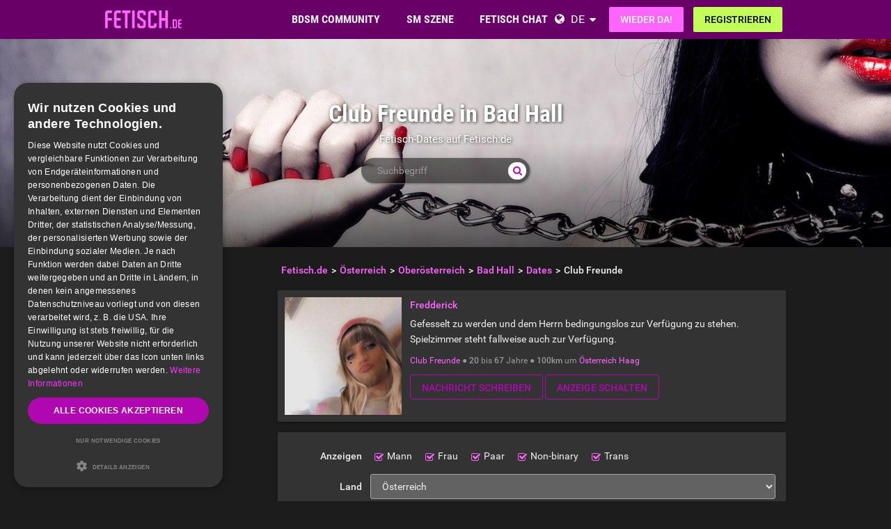

--- FILE ---
content_type: text/html; charset=utf-8
request_url: https://www.fetisch.de/austria/ober%C3%B6sterreich/bad+hall/dating/bdsm-club-freunde/
body_size: 20191
content:
<!DOCTYPE html>
<html lang="de">
<head>
  <meta http-equiv="X-Ua-Compatible" content="IE=Edge" />
<meta http-equiv="Content-Type" content="text/html; charset=utf-8" />
  <meta name="description" content="Finde Club Freunde Dates in Bad Hall gibt es auf Fetisch.de. Für jeden kostenlos nutzbar - jetzt anmelden!" />
<meta name="robots" content="index, follow" />
<meta name="language" content="de" />
  <meta name="viewport" content="width=device-width,user-scalable=no,initial-scale=1.0" />
    <title>Club Freunde BDSM Dates Bad Hall - Fetisch Dates</title>
        <meta name="token" content="ea85f0d0e297901dc63588eb2eee98bb" />
  
    

    <script type="application/ld+json">
    [{
      "@context": "http://schema.org",
      "@type": "WebSite",
      "name": "Fetisch.de",
      "url": "https://www.fetisch.de/"
    },{
      "@context": "http://schema.org",
      "@type": "Organization",
      "url": "https://www.fetisch.de/",
      "logo": "https://www.fetisch.de/images/logo/main.de.svg"
    }]
    </script>
      <link rel="shortcut icon" href="/images/logo/favicon.de.ico">
  <link rel="apple-touch-icon" sizes="76x76" href="/images/logo/touch-icon-ipad.de.png">
  <link rel="apple-touch-icon" sizes="152x152" href="/images/logo/touch-icon-ipad-retina.de.png">
  <link rel="apple-touch-icon" sizes="57x57" href="/images/logo/touch-icon-iphone.de.png">
  <link rel="apple-touch-icon" sizes="120x120" href="/images/logo/touch-icon-iphone-retina.de.png">
  <link rel="manifest" href="/manifest.de.json">
  <meta name="apple-mobile-web-app-capable" content="yes">
  <meta name="apple-mobile-web-app-status-bar-style" content="default">
  <meta name="mobile-web-app-capable" content="yes">
  <meta name="apple-mobile-web-app-title" content="Fetisch.de">
  <meta name="application-name" content="Fetisch.de">
    <meta name="theme-color" content="#680068">                      <!-- APP -->
<!--   Start SmartBanner configuration for android-->
  <meta name="smartbanner:title" content="FET: Life, Kink & BDSM Dating">
  <meta name="smartbanner:author" content="Love Fetish? Date Kinky!">
  <meta name="smartbanner:price" content="Kostenlos">
  <meta name="smartbanner:price-suffix-google" content=" ">
<meta name="smartbanner:price-suffix-apple" content=" ">
<meta name="smartbanner:icon-apple" content="https://bild-b.fetisch.de/asset/FET_AppWeb_FET.png">
  <meta name="smartbanner:icon-google" content="https://bild-b.fetisch.de/asset/FET_AppWeb_FET.png">
  <meta name="smartbanner:button" content="Anzeigen">
  <meta name="smartbanner:button-url-apple" content="https://app.adjust.com/22so9s0">
<meta name="smartbanner:button-url-google" content="https://app.adjust.com/22so9s0">
  <meta name="smartbanner:enabled-platforms" content="android,ios">
  <!-- End SmartBanner configuration -->    <meta name="smartbanner:disable-positioning" content="true">
    <style>
      .smartbanner--android,
      .smartbanner--ios {
        position: fixed !important;
        z-index: 1000;
        bottom: 0 !important;
        top: auto !important;
      }
    </style>
    
        <link rel="canonical" href="https://www.fetisch.de/austria/nieder%C3%B6sterreich/haag/dating/bdsm-club-freunde/" />

  
<link rel="stylesheet" type="text/css" media="all" data-type="main" crossorigin="anonymous" referrerpolicy="no-referrer" href="https://cdn.jsdelivr.net/npm/smartbanner.js@1.16.0/dist/smartbanner.min.css" />
<link rel="stylesheet" type="text/css" media="all" data-type="main" href="/sfCombine/css/7af3f7d2452805c11b5721f21ba37daf/pjax/0/mq/1.css" />
<link rel="stylesheet" type="text/css" media="all" data-type="page" href="/sfCombine/css/05f87d0bdc9f8d7d62d34c0709fd56b0/pjax/0/mq/1.css" />
    
  
  
<script>
    window.dataLayer = window.dataLayer || [];
    function gtag() {
        dataLayer.push(arguments);
    }

    gtag("consent", "default", {
        ad_storage: "granted",
        analytics_storage: "granted",
        ad_user_data: "granted",
        ad_personalization: "granted",
        functionality_storage: "granted",
        security_storage: "granted",
        personalization_storage: "granted",
        wait_for_update: 500
    });

    gtag("set", "ads_data_redaction", true);
    gtag("set", "developer_id.dMmY1Mm", true);
</script><!-- Global site tag (gtag.js) - Google AdWords: G-0JNDNX9LZN -->
<script async src="https://www.googletagmanager.com/gtag/js?id=G-0JNDNX9LZN"></script>
<script>
  window.dataLayer = window.dataLayer || [];
  function gtag(){dataLayer.push(arguments);}
  gtag('js', new Date());

  gtag('config', 'G-0JNDNX9LZN');
</script>




<!-- Google Tag Manager -->
<script>(function(w,d,s,l,i){w[l]=w[l]||[];w[l].push({'gtm.start':
new Date().getTime(),event:'gtm.js'});var f=d.getElementsByTagName(s)[0],
j=d.createElement(s),dl=l!='dataLayer'?'&l='+l:'';j.async=true;j.src=
'https://www.fetisch.de/gmetrics/?id='+i+dl;f.parentNode.insertBefore(j,f);
})(window,document,'script','dataLayer','');</script>
<!-- End Google Tag Manager --><script type="text/javascript" charset="UTF-8" src="https://cdn.cookie-script.com/s/8edbd4ebf5dc2d3fd5c964b1baa453fb.js?t=20260131" defer></script>      
<script>
    window.dataLayer = window.dataLayer || [];
    function gtag(){dataLayer.push(arguments);}
    gtag('js', new Date());
    gtag('set', {'location': location.href});
      gtag('config', 'G-0JNDNX9LZN', {'groups': 'default'});

    (function(a,b,c){
    c=b?('pending'!=b.state&&(b.end-b.start)):(a=a&&a.timing)?(a.responseEnd-a.domainLookupStart):0;
    c&& gtag('event', 'timing_complete', {
        'name' : 'load',
        'value' : c,
        'event_category' : 'dcl',
        'send_to': 'account'
    });
    }(window.performance,window.ajaxify));
    gtag('event', 'page_view', {"send_to":"default"})
    </script>    <script></script>

</head>
<body class="n-authed n-member">
<div id="page-top"></div>

<!--df-page-->
<div id="df-page">

<div class="df-header df-header-guest">
  <div class="df-container">
    <div class="df-header-brand">
  <a href="/" title="Fetisch.de">
    <span class="df-title">Fetisch.de</span>
  </a>
</div>
    <div class="df-mobile-menu-logout">
  <div class="">
    <button type="button" class="close">
      <i aria-label="Schließen" class="fa fa-close"></i>    </button>
    <ul class="df-header-nav hidden-xs hidden-ss">
      <li class="df-nav-community in-active">
        <a href="#" title="Community" aria-haspopup="true" aria-expanded="false">
          <i aria-hidden="true" class="df-icon fa fa-group"></i>          <span class="df-title df-title-full">BDSM COMMUNITY</span>
          <span class="df-title df-title-abbr">Forum</span>
        </a>
        <div class="df-header-sub df-header-sub-guest">
             <ul >
          <li><a href="https://www.fetisch.de/forum/">Fetisch &amp; BDSM Forum</a></li>
          <li><a href="https://www.fetisch.de/magazin/">Fetisch &amp; BDSM Magazin</a></li>

                      <li><a href="https://www.fetisch.de/liste-der-sex-rollen-im-bdsm/which-bdsm-archetype-are-you/">BDSM Rollen</a></li>
          
                    <li><a href="/sexstellungen-und-sexuelle-vorlieben/">Fetische &amp; kinky Vorlieben </a></li>

                        <li><a href="https://www.fetisch.de/bdsm-test/">BDSM Test </a></li>
          
          
                  </ul>        </div>
      </li>

      <li class="df-nav-search">
        <a href="#" title="Suchen" aria-haspopup="true" aria-expanded="false">
          <i aria-hidden="true" class="df-icon fa fa-search"></i>          <span class="df-title df-title-full">SM SZENE</span>
          <span class="df-title df-title-abbr">Suche</span>
        </a>
        <div class="df-header-sub df-header-sub-guest">
          <ul >
<li><strong><a href="/germany/">DEUTSCHE FETISH & BDSM SCENE</a></strong></li>
<ul >
<li><a href="/germany/berlin/berlin/"><i aria-hidden="true" class="fa fa-chevron-right"></i> <span class="text"><span class="text">BDSM Kontakte in Berlin</span></a></li>
<li><a href="/germany/hamburg/hamburg/"><i aria-hidden="true" class="fa fa-chevron-right"></i> <span class="text"><span class="text">BDSM Kontakte in Hamburg</span></a></li>
<li><a href="/germany/hessen/frankfurt+am+main/"><i aria-hidden="true" class="fa fa-chevron-right"></i> <span class="text"><span class="text">BDSM Kontakte in Frankfurt am Main</span></a></li>
<li><a href="/germany/bayern/m%C3%BCnchen/"><i aria-hidden="true" class="fa fa-chevron-right"></i> <span class="text"><span class="text">BDSM Kontakte in München</span></a></li>
<li><a href="/germany/nordrhein-westfalen/k%C3%B6ln/"><i aria-hidden="true" class="fa fa-chevron-right"></i> <span class="text"><span class="text">BDSM Kontakte in Köln</span></a></li>
<li><a href="/germany/baden-w%C3%BCrttemberg/au/"><i aria-hidden="true" class="fa fa-chevron-right"></i> <span class="text"><span class="text">BDSM Kontakte in Au</span></a></li>
<li><a href="/germany/hessen/kassel/"><i aria-hidden="true" class="fa fa-chevron-right"></i> <span class="text"><span class="text">BDSM Kontakte in Kassel</span></a></li>
<li><a href="/germany/nordrhein-westfalen/d%C3%BCsseldorf/"><i aria-hidden="true" class="fa fa-chevron-right"></i> <span class="text"><span class="text">BDSM Kontakte in Düsseldorf</span></a></li>
<li><a href="/germany/baden-w%C3%BCrttemberg/stuttgart/"><i aria-hidden="true" class="fa fa-chevron-right"></i> <span class="text"><span class="text">BDSM Kontakte in Stuttgart</span></a></li>
</ul>

<ul>
<li><strong><a href="/austria/">FETISH & BDSM SCENE IN ÖSTERREICH</a></strong></li>
<li><a href="/austria/wien/wien/"><i aria-hidden="true" class="fa fa-chevron-right"></i> <span class="text"><span class="text">BDSM Kontakte in Wien</span></a></li>
<li><a href="/austria/ober%C3%B6sterreich/linz/"><i aria-hidden="true" class="fa fa-chevron-right"></i> <span class="text"><span class="text">BDSM Kontakte in Linz</span></a></li>
<li><a href="/austria/steiermark/graz/"><i aria-hidden="true" class="fa fa-chevron-right"></i> <span class="text"><span class="text">BDSM Kontakte in Graz</span></a></li>
<li><a href="/austria/salzburg/salzburg/"><i aria-hidden="true" class="fa fa-chevron-right"></i> <span class="text"><span class="text">BDSM Kontakte in Salzburg</span></a></li>
<li><a href="/austria/tirol/innsbruck/"><i aria-hidden="true" class="fa fa-chevron-right"></i> <span class="text"><span class="text">BDSM Kontakte in Innsbruck</span></a></li>
<li><a href="/austria/k%C3%A4rnten/klagenfurt/"><i aria-hidden="true" class="fa fa-chevron-right"></i> <span class="text"><span class="text">BDSM Kontakte in Klagenfurt</span></a></li>
<li><a href="/austria/ober%C3%B6sterreich/wels/"><i aria-hidden="true" class="fa fa-chevron-right"></i> <span class="text"><span class="text">BDSM Kontakte in Wels</span></a></li>
<li><a href="/austria/vorarlberg/bregenz/"><i aria-hidden="true" class="fa fa-chevron-right"></i> <span class="text"><span class="text">BDSM Kontakte in Bregenz</span></a></li>
<li><a href="/austria/k%C3%A4rnten/villach/"><i aria-hidden="true" class="fa fa-chevron-right"></i> <span class="text"><span class="text">BDSM Kontakte in Villach</span></a></li>
</ul>

<ul>
<li><strong><a href="/switzerland/">FETISH & BDSM SCENE IN DER SCHWEIZ</a></strong></li>
<li><a href="/switzerland/z%C3%BCrich/z%C3%BCrich/"><i aria-hidden="true" class="fa fa-chevron-right"></i> <span class="text"><span class="text">BDSM Kontakte in Zürich</span></a></li>
<li><a href="/switzerland/bern/bern/"><i aria-hidden="true" class="fa fa-chevron-right"></i> <span class="text"><span class="text">BDSM Kontakte in Bern</span></a></li>
<li><a href="/switzerland/basel-stadt/basel/"><i aria-hidden="true" class="fa fa-chevron-right"></i> <span class="text"><span class="text">BDSM Kontakte in Basel</span></a></li>
<li><a href="/switzerland/luzern/luzern/"><i aria-hidden="true" class="fa fa-chevron-right"></i> <span class="text"><span class="text">BDSM Kontakte in Luzern</span></a></li>
<li><a href="/switzerland/sankt+gallen/sankt+gallen/"><i aria-hidden="true" class="fa fa-chevron-right"></i> <span class="text"><span class="text">BDSM Kontakte in Sankt Gallen</span></a></li>
<li><a href="/switzerland/waadt/lausanne/"><i aria-hidden="true" class="fa fa-chevron-right"></i> <span class="text"><span class="text">BDSM Kontakte in Lausanne</span></a></li>
<li><a href="/switzerland/genf/genf/"><i aria-hidden="true" class="fa fa-chevron-right"></i> <span class="text"><span class="text">BDSM Kontakte in Genf</span></a></li>
<li><a href="/switzerland/z%C3%BCrich/winterthur/"><i aria-hidden="true" class="fa fa-chevron-right"></i> <span class="text"><span class="text">BDSM Kontakte in Winterthur</span></a></li>
<li><a href="/switzerland/basel-landschaft/basel/"><i aria-hidden="true" class="fa fa-chevron-right"></i> <span class="text"><span class="text">BDSM Kontakte in Basel</span></a></li>
</ul>
        </div>
      </li>

      <li class="df-nav-chat">
        <a href="#" title="BDSM Chat" aria-haspopup="true" aria-expanded="false">
          <i aria-hidden="true" class="df-icon fa fa-comments"></i>          <span class="df-title df-title-full">FETISCH CHAT</span>
          <span class="df-title df-title-abbr">Chat</span>
          <span class="n-count n-chat"></span>
        </a>
        <div class="df-header-sub df-header-sub-guest">
          <ul>
          <li><a href="/bdsm-chat/">Fetisch &amp; SM Chat</a></li>
          <li><a href="https://www.fetisch.de/dating/">SM &amp; Fetisch Kontakte</a></li>
          <li><a href="https://www.fetisch.de/dating/kinky-date/"><i aria-hidden="true" class="fa fa-chevron-right"></i> <span class="text">Kinky Date</span></a></li><li><a href="https://www.fetisch.de/dating/munch-buddy-fetisch-treffen/"><i aria-hidden="true" class="fa fa-chevron-right"></i> <span class="text">Munch Buddy</span></a></li><li><a href="https://www.fetisch.de/dating/bdsm-club-freunde/"><i aria-hidden="true" class="fa fa-chevron-right"></i> <span class="text">Club Freunde</span></a></li><li><a href="https://www.fetisch.de/dating/bdsm-play-partner/"><i aria-hidden="true" class="fa fa-chevron-right"></i> <span class="text">BDSM Play Partner</span></a></li><li><a href="https://www.fetisch.de/dating/bdsm-fetisch-familie/"><i aria-hidden="true" class="fa fa-chevron-right"></i> <span class="text">BDSM/Fetisch Familie</span></a></li><li><a href="https://www.fetisch.de/dating/one-night-stand/"><i aria-hidden="true" class="fa fa-chevron-right"></i> <span class="text">ONS</span></a></li><li><a href="https://www.fetisch.de/dating/dominatrix-session/"><i aria-hidden="true" class="fa fa-chevron-right"></i> <span class="text">Pro-Dom/me Session</span></a></li>        
                  </ul>        </div>
      </li>
    </ul>
    <div class="df-header-actions">
                <div class="df-header-switch-lang">
            <div class="df-com-dropdown collapsed"><input type="hidden" value="de" /><span class="content&quot; aria-haspopup=&quot;true&quot; aria-expanded=&quot;false"><a href="https://www.fetisch.de/">DE</a></span><i aria-hidden="true" class="fa fa-caret"></i><dl class="collapse"><dd data-value="en"><a href="https://www.fetish.com/">EN</a></dd><dd data-value="de" class="selected"><a href="https://www.fetisch.de/">DE</a></dd></dl></div>          </div>
        <div class="hidden-xs hidden-ss hidden-sm">
          <i aria-hidden="true" class="fa fa-globe"></i>          <div class="df-com-dropdown collapsed"><input type="hidden" value="de" /><span class="content&quot; aria-haspopup=&quot;true&quot; aria-expanded=&quot;false"><a href="https://www.fetisch.de/">DE</a></span><i aria-hidden="true" class="fa fa-caret"></i><dl class="collapse"><dd data-value="en"><a href="https://www.fetish.com/">EN</a></dd><dd data-value="de" class="selected"><a href="https://www.fetisch.de/">DE</a></dd></dl></div>        </div>
            <a class="btn btn-register btn-secondary" href="#modal-signin" data-jobs="modal" data-tab="tab-signin">
        Wieder da!      </a>
      <a class="btn btn-register btn-success" href="#modal-signup" data-jobs="modal" data-tab="tab-signup">
        Registrieren      </a>
    </div>
  </div>
  <a class="hidden-sm hidden-md hidden-lg df-mobile-menu-logout-icon" href="#"><i aria-hidden="true" class="fa fa-bars"></i></a></div>
  </div>
</div>

<div class="modal fade" id="modal-signin" data-ga="popup-signin">
  <div class="modal-dialog" role="dialog">
    <div class="modal-content">
      <div class="modal-header">
        <h4 class="modal-title">Einloggen</h4>
        <button type="button" class="close" data-dismiss="modal">
          <i aria-label="Schließen" class="fa fa-close"></i>        </button>
      </div>
      <div class="modal-body pane-signin" id="panel-signin">
        <form target="_top" action="/login_prod.php" method="post" class="form-horizontal no-ajaxy" data-jobs="validate native">
  <p style="font-size: 0.8em;font-weight: 200;">Dein Benutzername und Passwort</p>

  <input type="hidden" name="action" value="login" />
  <input type="hidden" id="device_info" name="device_info">
  
    <div class="form-group">
    <label class="sr-only" for="signin-nickname_636">Benutzername oder E-Mail</label>
    <div class="input-group">
      <div class="input-group-addon"><i aria-hidden="true" class="fa fa-fw fa-user"></i></div>
      <input type="text" name="nickname" id="signin-nickname_636" value="" class="form-control" placeholder="Benutzername oder E-Mail" data-validate="required" maxlength="50" />    </div>
  </div>

  
    <div class="form-group">
    <label class="sr-only" for="signin-password_636">Passwort</label>
    <div class="input-group">
      <div class="input-group-addon"><i aria-hidden="true" class="fa fa-fw fa-lock"></i></div>
      <input type="password" name="password" id="signin-password_636" value="" class="form-control" placeholder="Passwort" data-validate="required" maxlength="25" />    </div>
  </div>

  <div class="form-group">
    <button type="submit" class="btn btn-primary btn-block">Wieder da!</button>
  </div>

  <div class="form-group clearfix" style="margin-top: -7px;margin-bottom: 10px;">
    <div class="col-xs-6">
      <label class="checkbox-inline">
        <input type="checkbox" name="remember_me" value="1" /><i aria-hidden="true" class="fa fa-check-state"></i>Eingeloggt bleiben      </label>
    </div>
    <div class="col-xs-6">
      <label class="checkbox-inline" title="(nur Premium-Mitglieder)">
        <input type="checkbox" name="invisibility" value="1" /><i aria-hidden="true" class="fa fa-check-state"></i>Ich bin unsichtbar      </label>
    </div>
  </div>

  <div class="text-center forget-password">
    <a href="https://www.fetisch.de/forgot_password/">Ups! Hab' meine Zugangsdaten vergessen...</a>  </div>
</form>

      </div>
    </div>
  </div>
</div>

<div class="modal fade" id="modal-signup" data-ga="popup-signup">
  <div class="modal-dialog" role="dialog">
    <div class="modal-content">
      <div class="modal-header">
        <h4 class="modal-title">Kostenlose Anmeldung</h4>
        <button type="button" class="close" data-dismiss="modal">
          <i aria-label="Schließen" class="fa fa-close"></i>        </button>
      </div>
      <div class="modal-body pane-signup" id="panel-signup">
        <form action="https://www.fetisch.de/signupstep1" method="post" class="form-horizontal no-ajaxy" data-jobs="validate ajax fill tmetric" data-ajax-expect="html" data-fill="@ < .pane-signup" data-tmetric-fields="regEmail,regPassword1">
  
  <p style="font-size: 0.8em;font-weight: 200;">Die Anmeldung ist kostenlos, unverbindlich und verpflichtet Dich zu nichts!</p>

    <div class="form-group input-group has-feedback">
    <label class="sr-only" for="signup-email_382">E-Mail</label>
    <div class="input-group-addon"><i aria-hidden="true" class="fa fa-fw fa-envelope"></i></div>
    <input type="email" name="regEmail" id="signup-email_382" value="" placeholder="E-Mail" class="form-control" autocomplete="off" maxlength="50" data-jobs="validate" data-validate="required email" data-validate-prompter="~.rule-hint" data-rule-email="https://www.fetisch.de/registration/ajaxCheckEmail/" data-hint="Bitte überprüfe Deine Angaben" />    <div class="rule-hint"></div>
  </div>

    <div class="form-group input-group has-feedback">
    <label class="sr-only" for="signup-password_382">Passwort</label>
    <div class="input-group-addon"><i aria-hidden="true" class="fa fa-fw fa-lock"></i></div>
    <input type="password" name="regPassword1" id="signup-password_382" value="" placeholder="Passwort" class="form-control" autocomplete="off" minlength="6" maxlength="25" data-jobs="validate" data-validate="min-length max-length ajax" data-validate-prompter="~.rule-hint" data-rule-ajax="https://www.fetisch.de/registration/ajaxCheckPassword/" data-hint-min-length="Dein Passwort sollte mindestens 6 Zeichen lang sein." data-hint-max-length="Das Passwort ist zu lang." data-hint="Das angegebene Passwort ist falsch." />    <div class="rule-hint"></div>
  </div>

    <div class="form-group has-feedback">
    <label class="sr-only" for="signup-gender_382">Geschlecht</label>
    <select name="regGender" id="signup-gender_382" class="form-control" data-jobs="validate" data-validate="required" data-validate-prompter="~.rule-hint" data-hint="Bitte überprüfe Deine Angaben"><option value="" selected="selected">Ich bin...</option>
<option value="m">Mann</option>
<option value="w">Frau</option>
<option value="p">Paar</option>
<option value="tv">Non-binary</option>
<option value="ts">Trans</option>
</select>    <div class="rule-hint"></div>
  </div>

  <div class="form-group">
    <button type="submit" class="btn btn-success btn-lg btn-block">
      Los geht's!    </button>
  </div>

  <div class="box-gdpr" style="display: none;">
  <div class="form-group">
    <div class="checkbox">
      <label>
        <input type="checkbox" name="status" value="1" data-jobs="validate" data-validate="required" /><i aria-hidden="true" class="fa fa-check-state"></i>        <span class="gdpr-text">Ich habe die <u><a href="https://www.fetisch.de/conditions/popup/true/"  target="_blank">AGB</a></u> gelesen und willige in diese ein.</span>
        <span class="gdpr-text is-pair-text">Wir haben die <a href="https://www.fetisch.de/conditions/popup/true/" target="_blank">AGB</a> (insbesondere den Abschnitt zur Empfangsvollmacht des Inhabers der jeweiligen E-Mailadresse) gelesen und willigen in diese ein.</span>
      </label>
    </div>
  </div>
  <div class="form-group">
    <div class="checkbox">
      <label>
        <input type="checkbox" name="status2" value="1" data-jobs="validate" data-validate="required" /><i aria-hidden="true" class="fa fa-check-state"></i>        <span class="gdpr-text">Ich habe die <u><a href="https://www.fetisch.de/policy/popup/true/"  target="_blank">Datenschutzerklärung</a></u> (DSE) gelesen. Ich willige in die Verarbeitung meiner Daten gemäß der DSE ein. Dies gilt ausdrücklich auch insoweit, als sensible Daten zu meiner sexuellen Orientierung oder Vorlieben verarbeitet werden. Auch in die Verarbeitung in einem Land außerhalb des Europäischen Wirtschaftsraums gemäß der DSE willige ich ein.</span>
        <span class="gdpr-text is-pair-text">Wir beide haben die <u><a href="https://www.fetisch.de/policy/popup/true/"  target="_blank">Datenschutzerklärung</a></u> (DSE) gelesen. Wir willigen jeweils in die Verarbeitung unserer Daten gemäß der DSE ein. Dies gilt ausdrücklich auch insoweit, als sensible Daten zu unserer sexuellen Orientierung oder Vorlieben verarbeitet werden. Auch in die Verarbeitung in einem Land außerhalb des Europäischen Wirtschaftsraums gemäß der DSE willigen wir ein.</span>
      </label>
    </div>
  </div>
</div>



  <input type="hidden" id="device_info" name="device_info">
  <input type="hidden" id="safe_token" name="safe_token" value="OGYwZVT2cCug4DBQC0mIdB2B4jiJ9LLmsMp-49tuWRVGN_vd6GyF_aAf84Tx">
</form>



      </div>
    </div>
  </div>
</div>


<div class="df-content container" id="df-content">
  <div class="no-support" id="no-support">
    <noscript>
      <div class="notice notice-warning fade in"><span class="icon"></span><span class="notice-content"><strong>Du hast JavaScript nicht aktiviert.</strong><br/>
Um Fetisch.de einwandfrei nutzen zu können, muss JavaScript in Deinem Browser aktiviert sein.</span></div>    </noscript>
  </div>
  

<div class=" profile-head seo-profile row" style="display: none">
  <div class="profile-cover col-xs-12" id="profile-cover">
          <link rel="preload" href="https://bild-b.fetisch.de/asset/Fetish.com_preferences_bdsmcommunity.jpg" as="image">
    <div class="canvas cover-content" data-status="default-cover-image">
      <div class="cover-image-text cover-image-text-title">
  <div class="top-cover-header-middle">
    <div class="top-cover-header-h1 hide-on-mobile">
      <h1>Club Freunde in Bad Hall </h1>
      <i aria-hidden="true" class="fa fa-search search-toggle hide-on-mobile"></i>    </div>
    <p class="hide-on-mobile">        Fetisch-Dates auf Fetisch.de         </p>
    <form class="top-cover-header-search" method="get" action="/globalSearch/redirect/" autocomplete="off">
      <input type="search" name="keyword" placeholder="Suchbegriff" value="" maxlength="30" required />
      <button type="submit"><i aria-hidden="true" class="fa fa-search"></i></button>
      <input type="hidden" name="type" id="type" value="personal" />      <div class="input-size"></div>
    </form>
  </div>
</div>

      <div class="captain"></div>
      <img src="https://bild-b.fetisch.de/asset/Fetish.com_preferences_bdsmcommunity.jpg">
      <div id="ad-cover" style="display: none; position:absolute; right:0;top:0;">
        <div class="panel-body"></div>
      </div>
    </div>
  
    </div>

</div>

<div class="profile-body seo-profile row">
  <div class="col-sm-3 sticky seo-side-menu">
      </div>
  <div class="col-sm-9 pull-right-sm">
            <ol class="breadcrumb hidden-xs hidden-ss"><li><a href="/"><span>Fetisch.de</span></a></li><li><a href="/austria/"><span>Österreich</span></a></li><li><a href="/austria/ober%c3%b6sterreich/"><span>Oberösterreich</span></a></li><li><a href="/austria/ober%c3%b6sterreich/bad+hall/"><span>Bad Hall</span></a></li><li><a href="/austria/ober%C3%B6sterreich/bad+hall/dating/"><span>Dates</span></a></li><li><span>Club Freunde</span></li></ol>    
                    <div class="personal-list">
                            <div class="panel panel-personal">
    <div class="panel-body">
        <div class="row">
                                    <div class="col-xs-12 col-ss-3">
                                    <a href="/austria/nieder%c3%b6sterreich/haag/dating/bdsm-club-freunde/fredderick/336572/">
                        <div class="df-preview df-image" data-mid="3559580" data-oid="2042585" data-gender="m" data-alt="LustaufTransen" data-source="https://img-z.fetisch.de/vxhkSqa7JIEO_GXQT_91mw==,1772323200/fsk16/C/0/8/2042585-C08F90ABE82A4EA1992EA87069D10E98.jpg" data-preview="https://img-z.fetisch.de/vxhkSqa7JIEO_GXQT_91mw==,1772323200/fsk16/C/0/8/2042585-C08F90ABE82A4EA1992EA87069D10E98_300_sq.jpg" data-detail="/ajax-api/get/photo/info/user/3559580"><div><img alt="LustaufTransen" src="https://img-z.fetisch.de/vxhkSqa7JIEO_GXQT_91mw==,1772323200/fsk16/C/0/8/2042585-C08F90ABE82A4EA1992EA87069D10E98_300_sq.jpg" data-plc="/images/plc/de/image_null_male_300.svg" data-src="https://img-z.fetisch.de/vxhkSqa7JIEO_GXQT_91mw==,1772323200/fsk16/C/0/8/2042585-C08F90ABE82A4EA1992EA87069D10E98_300_sq.jpg" onerror="if(this.getAttribute('src')!=this.getAttribute('data-plc'))this.src=this.getAttribute('data-plc');" /></div></div>                    </a>
                </div>
                <div class="col-xs-12 col-ss-9 cms-details">
                                        <div class="title">
                        <strong><a href="/austria/nieder%c3%b6sterreich/haag/dating/bdsm-club-freunde/fredderick/336572/">Fredderick</a></strong>
                    </div>
                    <div class="content">
                                                                        <a class="df-markdown" style="display: block" href="/austria/nieder%c3%b6sterreich/haag/dating/bdsm-club-freunde/fredderick/336572/"><p>Gefesselt zu werden und dem Herrn bedingungslos zur Verfügung zu stehen.<br />
Spielzimmer steht fallweise auch zur Verfügung.</p></a>                    </div>
                    <div class="summary">
                        <a href="/dating/bdsm-club-freunde/">Club Freunde</a> ●
 <strong>20</strong> bis <strong>67</strong> Jahre ●
 <strong>100km</strong> um                                                    <a href="/austria/">Österreich</a>                                                <a href="/austria/nieder%c3%b6sterreich/haag/">Haag</a><!--                        --><!--                            --><!--                                <span> ● </span>-->
<!--                                <span>--><!--</span>-->
<!--                            --><!--                            --><!--                                --><!--                                    <span> ● </span>-->
<!--                                --><!--                                <span> - --><!--</span>-->
<!--                            --><!--                        --><!--                            <span> ● </span>-->
<!--                            --><!--                        -->                    </div>
                                            <div class="buttons">
                            <a class="btn btn-personal" title="Kostenlos Nachrichten schreiben" data-jobs="modal" data-uid="2042585" data-msgstring="Du kannst die Nachricht erst verschicken, nachdem du dich &lt;strong&gt;kostenlos und unverbindlich&lt;/strong&gt; registriert hast. " style="margin: 0" href="#guest_send_msg">Nachricht schreiben</a>                            <a class="btn btn-personal btn-guest-create-personal" title="Anzeige schalten" style="margin: 0" href="#">Anzeige schalten</a>                        </div>
                                    </div>
                            </div>
        </div>
    </div>
                    </div>
        <div class="text-center">
                    </div>
                <div class="panel intro-panel">
  <div class="panel-body">
    <div>
      <form id="form-search-option-group" class="form-horizontal" autocomplete="off" data-jobs="validate native dismiss" style="margin: 0;" method="post" action="/dating/search/">        <div class="form-group gender-select">
          <label class="control-label col-sm-2">Anzeigen</label>
          <div class="col-sm-10">
                      <label class="checkbox-inline">
              <input type="checkbox" name="gender[]" value="1" checked="checked" /><i aria-hidden="true" class="fa fa-check-state"></i>              <span>Mann</span>
            </label>
            <label class="checkbox-inline">
              <input type="checkbox" name="gender[]" value="2" checked="checked" /><i aria-hidden="true" class="fa fa-check-state"></i>              <span>Frau</span>
            </label>
            <label class="checkbox-inline">
              <input type="checkbox" name="gender[]" value="4" checked="checked" /><i aria-hidden="true" class="fa fa-check-state"></i>              <span>Paar</span>
            </label>
            <label class="checkbox-inline">
              <input type="checkbox" name="gender[]" value="8" checked="checked" /><i aria-hidden="true" class="fa fa-check-state"></i>              <span>Non-binary</span>
            </label>
            <label class="checkbox-inline">
              <input type="checkbox" name="gender[]" value="16" checked="checked" /><i aria-hidden="true" class="fa fa-check-state"></i>              <span>Trans</span>
            </label>
                    </div>
        </div>
        <div class="form-group">
          <label class="control-label col-sm-2">Land</label>
          <div class="col-sm-10">
            <select class="form-control df-geo df-geo-country" name="country" autocomplete="off"><optgroup label=""><option value="US">USA</option>
<option value="DE">Deutschland</option>
</optgroup>
<optgroup label="--------------------"><option value="AL">Albanien</option>
<option value="DZ">Algerien</option>
<option value="AD">Andorra</option>
<option value="AR">Argentinien</option>
<option value="AM">Armenia</option>
<option value="AZ">Aserbaidschan</option>
<option value="AU">Australien</option>
<option value="BD">Bangladesch</option>
<option value="BE">Belgien</option>
<option value="BO">Bolivia</option>
<option value="BA">Bosnia and Herzegovina</option>
<option value="BR">Brasilien</option>
<option value="BN">Brunei</option>
<option value="BG">Bulgarien</option>
<option value="CL">Chile</option>
<option value="CN">China</option>
<option value="CO">Colombia</option>
<option value="CR">Costa Rica</option>
<option value="DO">Dominikanische Republik</option>
<option value="DK">Dänemark</option>
<option value="EC">Ecuador</option>
<option value="EE">Estland</option>
<option value="FI">Finnland</option>
<option value="FR">Frankreich</option>
<option value="GR">Griechenland</option>
<option value="GT">Guatemala</option>
<option value="HT">Haiti</option>
<option value="HN">Honduras</option>
<option value="IN">Indien</option>
<option value="ID">Indonesien</option>
<option value="IQ">Irak</option>
<option value="IE">Irland</option>
<option value="IS">Island</option>
<option value="IL">Israel</option>
<option value="IT">Italien</option>
<option value="JM">Jamaika</option>
<option value="JP">Japan</option>
<option value="KH">Kambodscha</option>
<option value="CA">Kanada</option>
<option value="CV">Kap Verde</option>
<option value="KZ">Kasachstan</option>
<option value="HR">Kroatien</option>
<option value="CU">Kuba</option>
<option value="LV">Lettland</option>
<option value="LI">Liechtenstein</option>
<option value="LT">Litauen</option>
<option value="LU">Luxemburg</option>
<option value="MG">Madagaskar</option>
<option value="MY">Malaysia</option>
<option value="MV">Malediven</option>
<option value="MT">Malta</option>
<option value="MA">Marokko</option>
<option value="MK">Mazedonien</option>
<option value="MX">Mexiko</option>
<option value="MD">Moldau</option>
<option value="MC">Monaco</option>
<option value="ME">Montenegro</option>
<option value="MZ">Mosambik</option>
<option value="NP">Nepal</option>
<option value="NZ">Neuseeland</option>
<option value="NL">Niederlande</option>
<option value="NI">Nikaragua</option>
<option value="NO">Norwegen</option>
<option value="PK">Pakistan</option>
<option value="PY">Paraguay</option>
<option value="PE">Peru</option>
<option value="PH">Philippinen</option>
<option value="PL">Polen</option>
<option value="PT">Portugal</option>
<option value="RO">Rumänien</option>
<option value="RU">Russland</option>
<option value="SM">San Marino</option>
<option value="SE">Schweden</option>
<option value="CH">Schweiz</option>
<option value="RS">Serbien</option>
<option value="SG">Singapur</option>
<option value="SK">Slowakei</option>
<option value="SI">Slowenien</option>
<option value="ES">Spanien</option>
<option value="LK">Sri Lanka</option>
<option value="SZ">Swasiland</option>
<option value="KR">Süd Korea</option>
<option value="ZA">Südafrika</option>
<option value="TW">Taiwan</option>
<option value="TH">Thailand</option>
<option value="CZ">Tschechische Republik</option>
<option value="TN">Tunesien</option>
<option value="TR">Türkei</option>
<option value="UA">Ukraine</option>
<option value="HU">Ungarn</option>
<option value="UY">Uruguay</option>
<option value="VA">Vatikan</option>
<option value="VE">Venezuela</option>
<option value="GB">Vereinigtes Königreich</option>
<option value="BY">Weißrußland (Belarus)</option>
<option value="CY">Zypern</option>
<option value="AT" selected="selected">Österreich</option>
</optgroup>
</select>          </div>
        </div>
        <div class="form-group">
          <label class="control-label col-sm-2">Wohnort</label>
          <div class="col-sm-10">
            <input class="df-geo df-geo-id" type="hidden" name="geo_id" value="2186708" autocomplete="off" /><input class="df-geo df-geo-zip" type="hidden" name="zip" value="4540" autocomplete="off" /><input class="df-geo df-geo-lat" type="hidden" name="geo_lat" value="48.03477" autocomplete="off" /><input class="df-geo df-geo-lon" type="hidden" name="geo_lon" value="14.20898" autocomplete="off" /><input class="form-control df-geo df-geo-location" type="text" name="location" value="4540, Bad Hall, Oberösterreich" autocomplete="off" placeholder="Gültige PLZ oder Stadtname" data-jobs="suggest" data-suggest-chars="2" data-suggest-force="on" data-suggest-remote="/geo/suggestZip/" />
          </div>
        </div>
        <div class="form-group">
          <label class="control-label col-sm-2" for="range">Radius</label>
          <div class="col-sm-10">
            <select name="range" id="range" class="form-control"><option value="5"><5km</option>
<option value="10"><10km</option>
<option value="25"><25km</option>
<option value="50" selected="selected"><50km</option>
<option value="75"><75km</option>
<option value="100"><100km</option>
<option value="150"><150km</option>
<option value="200"><200km</option>
<option value="300"><300km</option>
<option value="400"><400km</option>
<option value="500"><500km</option>
<option value="-1">Weltweit</option>
</select>          </div>
        </div>
        <div class="form-group">
          <label class="control-label col-sm-2">Kategorie</label>
          <div class="col-sm-10">
            <select name="category" id="category" class="form-control"><option value="">egal</option>
<option value="96">Kinky Date</option>
<option value="102">Munch Buddy</option>
<option value="97" selected="selected">Club Freunde</option>
<option value="98">BDSM Play Partner</option>
<option value="101">BDSM/Fetisch Familie</option>
<option value="99">ONS</option>
<option value="103">Pro-Dom/me Session</option>
</select>          </div>
        </div>
        <div class="form-group">
          <label class="control-label col-sm-2" for="description">Beschreibung</label>
          <div class="col-sm-10">
            <input type="text" name="description" id="description" value="" class="form-control" />          </div>
        </div>
        <div class="text-center btns">
          <a class="btn btn-register btn-success" href="#modal-signup" data-jobs="modal" data-tab="tab-signup">Date erstellen</a>
          <button type="submit" class="btn btn-primary">Suche</button>
        </div>
      </form>
    </div>
  </div>
</div>


                            <div class="panel" id="panel-guest-create-personal" style="display: none">
  <div class="panel-heading">
    <h2 class="panel-title">Kostenloses Date erstellen</h2>
  </div>
  <div class="panel-body">
    <form class="form-horizontal guest-create-personal">
      <div class="form-group">
        <label class="control-label col-sm-3" for="category">Kategorie</label>
        <div class="col-sm-8">
          <input type="hidden" name="type" id="type" value="personal" />          <select name="category" id="category" autocomplete="off" class="form-control" data-jobs="validate" data-validate="required"><option value="">Bitte wählen</option>
<option value="96">Kinky Date</option>
<option value="102">Munch Buddy</option>
<option value="97">Club Freunde</option>
<option value="98">BDSM Play Partner</option>
<option value="101">BDSM/Fetisch Familie</option>
<option value="99">ONS</option>
<option value="103">Pro-Dom/me Session</option>
</select>          <div class="help-block"></div>
        </div>
      </div>

      <div class="form-group">
        <label class="control-label col-sm-3" for="name">Überschrift</label>
        <div class="col-sm-8">
          <input type="text" name="name" id="name" value="" class="form-control" data-jobs="validate" data-validate="required" />          </div>
        </div>

      <div class="form-group">
        <label class="control-label col-sm-3" for="description">
          Text          <i title="Hier ein paar Tipps, wie aus Deiner Anzeige ein heißes Date werden kann:
 ● Setz Deiner Anzeige ein Zeitlimit, so ist sie immer aktuell.
 ● Durch ein paar originellen Zeilen, erhälst Du mehr Aufmerksamkeit.
 ● Mache genaue Angaben, was und wen Du eigentlich suchst.
 ● Lade ein tolles FSK16-Bild hoch, um sofort zu punkten.
 ● Wie überall gilt auch hier: Achte ein wenig auf die Rechtschreibung ;-)" aria-hidden="true" class="fa fa-question-circle hidden-ss"></i>        </label>
        <div class="col-sm-8 form-control-static">
          <div class="df-rich-editor"><div class="df-rich-toolbar"><div class="btn-group"><button type="button" tabindex="-1" class="btn btn-sm active" data-cmd="html">Vorschau</button><button type="button" tabindex="-1" class="btn btn-sm" data-cmd="edit">Bearbeiten</button></div><div class="btn-group"><button type="button" tabindex="-1" class="btn btn-sm" data-cmd="emojis"><i aria-label="Emoji" class="fa fa-smile-o"></i></button></div><div class="btn-group"><button type="button" tabindex="-1" class="btn btn-sm" data-cmd="bold"><i aria-label="Fett" class="fa fa-bold"></i></button><button type="button" tabindex="-1" class="btn btn-sm" data-cmd="italic"><i aria-label="Kursiv" class="fa fa-italic"></i></button><button type="button" tabindex="-1" class="btn btn-sm" data-cmd="header"><i aria-label="Überschrift" class="fa fa-header"></i></button></div><div class="btn-group"><button type="button" tabindex="-1" class="btn btn-sm" data-cmd="list-ul"><i aria-label="Ungeordnete Liste" class="fa fa-list"></i></button><button type="button" tabindex="-1" class="btn btn-sm" data-cmd="list-ol"><i aria-label="Geordnete Liste" class="fa fa-list-ol"></i></button><button type="button" tabindex="-1" class="btn btn-sm" data-cmd="quote"><i aria-label="Zitieren" class="fa fa-quote-left"></i></button></div></div><div class="clearfix df-rich-extra"><div class="df-rich-emojis collapse"><h4 class="df-rich-emojis-search clearfix">Kategorien<div class="df-menu" aria-haspopup="true" aria-expanded="false"><a href="#" aria-haspopup="true" aria-expanded="false"><i aria-label="Kategorie" class="fa fa-fw fa-bars"></i></a></div></h4><div class="df-rich-emojis-list"></div></div></div><div class="tab-content"><div class="tab-pane df-rich-text fade in active"><textarea name="description" id="description" class="form-control count-input" rows="8" data-jobs="validate" data-validate="required"></textarea></div><div class="tab-pane df-rich-html df-markdown fade"></div></div></div>        </div>
      </div>

      <div class="form-group">
        <label class="control-label col-sm-3" for="target_groups">Wen willst du treffen?</label>
        <div class="col-sm-8">
                                <label class="checkbox-inline">
              <input type="checkbox" name="target_groups" value="1" /><i aria-hidden="true" class="fa fa-check-state"></i>              Männer            </label>
                      <label class="checkbox-inline">
              <input type="checkbox" name="target_groups" value="2" /><i aria-hidden="true" class="fa fa-check-state"></i>              Frauen            </label>
                      <label class="checkbox-inline">
              <input type="checkbox" name="target_groups" value="4" /><i aria-hidden="true" class="fa fa-check-state"></i>              Paare            </label>
                      <label class="checkbox-inline">
              <input type="checkbox" name="target_groups" value="8" /><i aria-hidden="true" class="fa fa-check-state"></i>              Non-binary            </label>
                      <label class="checkbox-inline">
              <input type="checkbox" name="target_groups" value="16" /><i aria-hidden="true" class="fa fa-check-state"></i>              Trans            </label>
                  </div>
      </div>

      <div class="form-group">
        <label class="control-label col-sm-3">Alter</label>
        <div class="col-sm-8">
          <div class="input-group">
            <span class="input-group-addon"> von</span>
            <input type="number" name="lookingfor_age_min" id="lookingfor_age_min" value="" class="form-control" step="1" min="18" max="99" data-validate="number" />            <span class="input-group-addon">bis</span>
            <input type="number" name="lookingfor_age_max" id="lookingfor_age_max" value="" class="form-control" step="1" min="18" max="99" data-validate="number" />
            <span class="input-group-addon">Jahren</span>
          </div>
        </div>
      </div>

      <div id="location-radius" class="personal-form-location">
        <div class="form-group">
          <label class="control-label col-sm-3">Stadt</label>
          <div class="col-sm-8">
            <div class="input-group">
              <select name="lookingfor_perimeter" id="lookingfor_perimeter" class="form-control"><option value="5"><5km</option>
<option value="10"><10km</option>
<option value="25"><25km</option>
<option value="50"><50km</option>
<option value="75"><75km</option>
<option value="100"><100km</option>
<option value="150"><150km</option>
<option value="200"><200km</option>
<option value="300"><300km</option>
<option value="400"><400km</option>
<option value="500"><500km</option>
<option value="-1">Weltweit</option>
</select>              <div class="input-group-addon">
                km              </div>
            </div>
          </div>
        </div>
      </div>

      <div class="personal-form-location">
        <div id="location-detail">
          <div class="form-group">
            <label class="control-label col-sm-3" for="country_iso">Land</label>
            <div class="col-sm-8">
              <select class="form-control df-geo df-geo-country" name="country_iso" autocomplete="off"><optgroup label=""><option value="US">USA</option>
<option value="DE">Deutschland</option>
</optgroup>
<optgroup label="--------------------"><option value="AL">Albanien</option>
<option value="DZ">Algerien</option>
<option value="AD">Andorra</option>
<option value="AR">Argentinien</option>
<option value="AM">Armenia</option>
<option value="AZ">Aserbaidschan</option>
<option value="AU">Australien</option>
<option value="BD">Bangladesch</option>
<option value="BE">Belgien</option>
<option value="BO">Bolivia</option>
<option value="BA">Bosnia and Herzegovina</option>
<option value="BR">Brasilien</option>
<option value="BN">Brunei</option>
<option value="BG">Bulgarien</option>
<option value="CL">Chile</option>
<option value="CN">China</option>
<option value="CO">Colombia</option>
<option value="CR">Costa Rica</option>
<option value="DO">Dominikanische Republik</option>
<option value="DK">Dänemark</option>
<option value="EC">Ecuador</option>
<option value="EE">Estland</option>
<option value="FI">Finnland</option>
<option value="FR">Frankreich</option>
<option value="GR">Griechenland</option>
<option value="GT">Guatemala</option>
<option value="HT">Haiti</option>
<option value="HN">Honduras</option>
<option value="IN">Indien</option>
<option value="ID">Indonesien</option>
<option value="IQ">Irak</option>
<option value="IE">Irland</option>
<option value="IS">Island</option>
<option value="IL">Israel</option>
<option value="IT">Italien</option>
<option value="JM">Jamaika</option>
<option value="JP">Japan</option>
<option value="KH">Kambodscha</option>
<option value="CA">Kanada</option>
<option value="CV">Kap Verde</option>
<option value="KZ">Kasachstan</option>
<option value="HR">Kroatien</option>
<option value="CU">Kuba</option>
<option value="LV">Lettland</option>
<option value="LI">Liechtenstein</option>
<option value="LT">Litauen</option>
<option value="LU">Luxemburg</option>
<option value="MG">Madagaskar</option>
<option value="MY">Malaysia</option>
<option value="MV">Malediven</option>
<option value="MT">Malta</option>
<option value="MA">Marokko</option>
<option value="MK">Mazedonien</option>
<option value="MX">Mexiko</option>
<option value="MD">Moldau</option>
<option value="MC">Monaco</option>
<option value="ME">Montenegro</option>
<option value="MZ">Mosambik</option>
<option value="NP">Nepal</option>
<option value="NZ">Neuseeland</option>
<option value="NL">Niederlande</option>
<option value="NI">Nikaragua</option>
<option value="NO">Norwegen</option>
<option value="PK">Pakistan</option>
<option value="PY">Paraguay</option>
<option value="PE">Peru</option>
<option value="PH">Philippinen</option>
<option value="PL">Polen</option>
<option value="PT">Portugal</option>
<option value="RO">Rumänien</option>
<option value="RU">Russland</option>
<option value="SM">San Marino</option>
<option value="SE">Schweden</option>
<option value="CH">Schweiz</option>
<option value="RS">Serbien</option>
<option value="SG">Singapur</option>
<option value="SK">Slowakei</option>
<option value="SI">Slowenien</option>
<option value="ES">Spanien</option>
<option value="LK">Sri Lanka</option>
<option value="SZ">Swasiland</option>
<option value="KR">Süd Korea</option>
<option value="ZA">Südafrika</option>
<option value="TW">Taiwan</option>
<option value="TH">Thailand</option>
<option value="CZ">Tschechische Republik</option>
<option value="TN">Tunesien</option>
<option value="TR">Türkei</option>
<option value="UA">Ukraine</option>
<option value="HU">Ungarn</option>
<option value="UY">Uruguay</option>
<option value="VA">Vatikan</option>
<option value="VE">Venezuela</option>
<option value="GB">Vereinigtes Königreich</option>
<option value="BY">Weißrußland (Belarus)</option>
<option value="CY">Zypern</option>
<option value="AT">Österreich</option>
</optgroup>
</select>            </div>
          </div>
          <div class="form-group">
            <label class="control-label col-sm-3" for="location">Wohnort</label>
            <div class="col-sm-8">
              <input class="df-geo df-geo-id" type="hidden" name="geo_id" value="" autocomplete="off" /><input class="df-geo df-geo-zip" type="hidden" name="zip" value="" autocomplete="off" /><input class="df-geo df-geo-lat" type="hidden" name="geo_lat" value="0" autocomplete="off" /><input class="df-geo df-geo-lon" type="hidden" name="geo_lon" value="0" autocomplete="off" /><input class="form-control df-geo df-geo-location" type="text" name="location" value="" autocomplete="off" placeholder="Gültige PLZ oder Stadtname" data-jobs="suggest" data-suggest-chars="2" data-suggest-force="on" data-suggest-remote="/geo/suggestZip/" />
            </div>
          </div>
        </div>
      </div>

      <div class="form-group">
        <label class="control-label col-sm-3">Bestimmter Zeitraum?</label>
        <div class="col-sm-8">
          <div class="checkbox">
            <label>
              <input type="checkbox" name="has_time_limitation" value="1" id="b_datetime" data-jobs="collapse" data-collapse="#time-group" /><i aria-hidden="true" class="fa fa-check-state"></i>              Ich will Start- und End-Datum wählen            </label>
          </div>
        </div>
      </div>

      <div id="time-group" class="collapse">
        <div class="form-group has-feedback">
          <label class="control-label col-sm-3">Start</label>
          <div class="col-sm-6 form-inline">
            <input type="date" name="start_time" id="start_time" value="" class="form-control" placeholder="tt.mm.jjjj" data-jobs="validate" data-validate="date" />          </div>
        </div>
        <div class="form-group has-feedback">
          <label class="control-label col-sm-3">Ende</label>
          <div class="col-sm-6 form-inline">
            <input type="date" name="end_time" id="end_time" value="" class="form-control" placeholder="tt.mm.jjjj" data-jobs="validate" data-validate="date require max-date-length" data-validate-prompter="~.rule-hint" data-rule-require="@ &lt; #time-group [name=&quot;start_time&quot;]" data-max-date-length="28" data-hint-max-date-length="Der Zeitraum darf nicht länger als 4 Wochen sein." />            <i aria-hidden="true" class="fa fa-info-circle form-control-feedback"></i>            <div class="rule-hint"></div>
          </div>
        </div>
      </div>

      <div class="form-group text-center">
        <a class="btn btn-primary" data-jobs="modal" data-modal-target="#modal-signup" data-ga="guest-create-personal" data-hintstring="Deine Date-Anzeige wird sofort veröffentlicht, nachdem du dich &lt;strong&gt;kostenlos und unverbindlich&lt;/strong&gt; registriert hast." href="#">Erstellen</a>      </div>
    </form>
  </div>
</div>


    <div class="panel intro-panel">
        <div class="panel-body">
            <div class="media">
                <div class="media-body">
                    <h3 class="media-heading">Club Freunde BDSM Dates in Deiner Nähe - Fetisch Dates</h3>
                    <div class="full-content"><strong>Suchst Du nach Club Freunde?</strong><br>
 Dann bist Du auf Fetisch.de genau richtig. Hier gibt es eine große Anzahl an kostenlosen Fetisch Dates und BDSM in Deiner Region.

<div class="text-center"> <a class="btn btn-secondary" href="#modal-reg" data-jobs="modal">Kostenloses Date erstellen</a> </div></div>
                </div>
                            </div>
        </div>
    </div>

  </div>
</div>
<div class="modal fade guest_send_msg" id="guest_send_msg" data-ga="popup-send-msg">
  <div class="modal-dialog" role="dialog">
    <div class="modal-content">
      <div class="modal-header">
        <h4 class="modal-title">Kostenlos Nachrichten schreiben</h4>
        <button type="button" class="close" data-dismiss="modal">
          <i aria-label="Schließen" class="fa fa-close"></i>        </button>
      </div>
      <div class="modal-body pane-signup">
        <div class="user-avatar" style="width: 45px; height: 45px;float: left; margin-right: 12px;"></div>
        <div class="user-info"></div>
        <div style="clear:both; margin-bottom: 1em"></div>
        <div class="form-horizontal">
          <div class="form-group">
            <textarea name="personal-msg" class="form-control" rows="5" placeholder="Schreibe eine Nachricht…"></textarea>
          </div>
          <div class="text-right">
            <a class="btn btn-primary" data-ga="guest-send-message" href="#">Senden</a>          </div>
        </div>
      </div>
    </div>
  </div>
</div>


</div>

<!--df-footer-->
<div class="df-footer" id="df-footer">
            <style>
  .df-container {
    display: flex;
    flex-wrap: wrap;
    justify-content: space-between;
    gap: 2rem;
    /* padding: 2rem; */
  }

  .df-container dl {
    flex: 1 1 200px; /* flexible Breite, mindestens 200px */
    max-width: 250px;
  }

  .df-container dt {
    font-weight: bold;
    margin-bottom: 0.5rem;
  }

  .df-container dd {
    margin: 0 0 1.5rem 0;
  }

  .df-container ul {
    list-style: none;
    padding: 0;
    margin: 0;
  }

  .df-container li {
    margin-bottom: 0.5rem;
  }

  .df-container img {
    width: 24px;
    height: auto;
    margin-right: 0.5rem;
  }

  .social-icons {
    display: flex;
    flex-wrap: wrap;
    gap: 0.5rem;
    margin-top: 1rem;
  }

  .podcast-links {
    display: flex;
    gap: 0.5rem;
    margin-top: 0.5rem;
  }
</style>
<div class="df-container">
 <dl>
 <dt>Fetisch.de</dt>
 <dd>
 <ul>
 <li><a href="https://fetisch.servicecenter.de/de/login">Hilfe & Support</a></li>
 <li><a href="/tour/">Tour</a> und <a href="/magazin/" >BDSM Magazin</a></li>
 <li><a href="/conditions/popup/true/">AGB</a></li> 
 <li><a href="/imprint-fetisch/">Impressum</a></li>
 <li><a href="/forgot_password/">Passwort vergessen?</a></li>
 <li>Was wir <a href="/what-we-offer/">bieten</a> und <a href="/vision">wollen</a></li>
 <li><a href="/youth-protection/">Jugend-</a> und <a href="/privacy-guideline/">Datenschutz</a> </li>
<li><a href="/content_removal_request/">Antrag auf Entfernung von Inhalten</a> </li>
<li><a href="/guidelines">Verhaltensregeln</a> </li>
 <li><a href="/2257-declaration">2257 Statement</a></li>
 <li><a href="/webmaster/">Werbung & Affiliates</a></li>
 <li><a href="/what-is-fetish-about/">Unsere soziale Verantwortung</a></li>
 <li><a href="/press">Presse</a></li>
 </ul>
 </dd>
 </dl>
 <dl>
 <dt><a href="/germany/">Regional</a></dt>
 <dd>
 <ul>
 <li><a href="/germany/berlin/berlin/">Berlin</a></li>
 <li><a href="/germany/hamburg/hamburg/">Hamburg</a></li>
 <li><a href="/germany/bayern/münchen/">München</a></li>
 <li><a href="/germany/hessen/frankfurt+am+main/">Frankfurt</a></li>
 <li><a href="/germany/nordrhein-westfalen/düsseldorf/">Düsseldorf</a></li>
 <li><a href="/germany/nordrhein-westfalen/dortmund/">Dortmund</a></li>
 <li><a href="/germany/nordrhein-westfalen/köln/">Köln</a></li>
 <li><a href="/germany/sachsen/dresden/">Dresden</a></li>
 <li><a href="/austria/">Österreich</a></li>
 <li><a href="/switzerland/">Schweiz</a></li>
 </ul>
 </dd>
 </dl>
 <dl>
 <dt><a href="/forum/">BDSM Forum</a></dt>
 <dd>
 <ul>
 <li><a href="/dating/" >Fetischanzeigen</a></li>
 <li><a href="/dating/er-sucht-ihn/" >Er sucht ihn</a></li>
 </ul>
 </dd>
</dl>
<dl>
 <dt><a href="/partnerseiten/" >Partner</a> / Medien</dt>
 <dd>
 <ul>
<li><a href="https://www.poppen.de/">Poppen.de</a></li>
 <li><a href="https://www.gay.de/lp/universum" >Gay.de</a></li>
 <li><a href="https://www.kaufmich.com/" >Kaufmich.com</a></li>
<li><a href="https://www.hallokoko.com/">Koko</a></li>
</ul>
 </dd>
 </dl>
<dl>
 <dt>Spread The Kink</dt>
 <dd>
<br>
<a href="https://www.instagram.com/fet__app/"> 
<img src="https://img-x.fetisch.de/asset/Before2025_facicon_Instagram.png" alt="FET APP at Instagram" style="width: 8%">
</a> 
<a href="https://www.tiktok.com/@fet__app"> 
<img src="https://img-x.fetisch.de/asset/Before2025_facicon_TikTok.png" alt="FET APP at TikTok" style="width: 8%">
</a>
<a href="https://www.facebook.com/profile.php?id=61568983615345"> 
<img src="https://img-x.fetisch.de/asset/Before2025_facicon_Facebook.png" alt="FET APP at Facebook" style="width: 8%">
</a>
<a href="https://uk.pinterest.com/fetuniverse/"> 
<img src="https://img-x.fetisch.de/asset/Before2025_facicon_Pinterest.png" alt="FET APP at Pinterest" style="width: 8%">
</a>
<a href="https://www.youtube.com/channel/UCA08LD4pX8LsdGw6I3Ht0Tg"> 
<img src="https://img-x.fetisch.de/asset/Before2025_facicon_YouTube_1.png" alt="FET APP at YouTube" style="width: 8%">
</a>
<a href="https://x.com/fet__app"> 
<img src="https://img-x.fetisch.de/asset/Before2025_facicon_X.png" alt="FET APP at X" style="width: 8%">
</a>
<br>
<br>
<b><a href="https://spankunext.com/">Spank U, Next - A FETISH & BDSM PODCAST</a></b>
<br>
<a href="https://open.spotify.com/show/0dh6DOHFD5BoqLJxcPLJ2O"> 
<img src="https://img-x.fetisch.de/asset/Before2025_facicon_Spotify.png" alt="Spank U, Next! at Spotify" style="width: 8%"></a>
<a href="https://podcasts.apple.com/us/podcast/spank-u-next-a-fetish-bdsm-podcast/id1591197768"> 
<img src="https://img-x.fetisch.de/asset/Before2025_facicon_ApplePodcast.png" alt="Spank U, Next! at Apple Podcast" style="width: 8%"></a>
</dd>
 </dl>
 </div>
                  <div style="text-align: center;">
         <a href="https://www.fet-app.com/adjust/tracker/de-footer-loggedout"> 

<img src="https://img-x.fetisch.de/asset/FET_app-store-buttons_app-store-badges_de-appstore-badge.svg" width="150" >
</a>
    <td ><a href="https://www.fet-app.com/adjust/tracker/de-footer-loggedout"> 

<img src="https://bild-b.fetisch.de/asset/FET_app-store-buttons_de_fet_playstore-badge2x.png" width="150"></a> 
<br>
<br>      </div>
        <div class="landing-copyright">
      <div class="container">
                &#169; 2004 - <span title="">2026</span>        Fetisch.de        - <a href="/forum/"><strong>kostenloses BDSM Forum</strong></a> mit <a href="/bdsm-chat"><strong>Fetisch BDSM Chat</strong></a>. </br>Ideawise Limited;Unit 603A, 6/F, Tower 1 Admiralty Center 18 Harcourt Road, Admiralty, Hong Kong </br>Der Forderungseinzug erfolgt durch Compay GmbH, Mettmanner Str. 25, 40699 Erkrath..<br><img src="https://img-x.fetisch.de/asset/legal_visa.png" alt="visa"  loading="lazy" width="25" height="25">
<img src="https://img-x.fetisch.de/asset/legal_master.png" alt="master"  loading="lazy" width="25" height="25" style="margin-left:16px;"> </br></br>                <a href="//www.jugendschutzprogramm.de/download" target="_blank" rel="noreferrer">
          <img src="/images/jusprog.png" alt="jusprog" width="156" height="31" loading="lazy" />
        </a>
              </div>
    </div>
  </div>
<!--/df-footer-->

<noscript>
  <img src="/noscript/pixel/" border="0" width="1" height="1" />
</noscript>
<a href="#page-top" id="go-to-top" class="btn-icon btn-primary go-to-top" title="Zum Anfang">
  <i aria-hidden="true" class="fa fa-angle-up"></i></a>







</div>
<!--/df-page-->

<script>(function(s,k,i,t){try{if(t!==s.getItem(k)){i=i.map(function(e){return[e,s.getItem(e)]});s.clear();s.setItem(k,t);i.forEach(function(e){e[1]&&s.setItem(e[0],e[1]);});}}catch(_){}}(localStorage,'verify',['ccm_consent'],'17cbef74c046872ed693bccfc14d1c22'));</script>
<script data-type="main" type="text/javascript" crossorigin="anonymous" referrerpolicy="no-referrer" src="https://cdn.jsdelivr.net/npm/smartbanner.js@1.16.0/dist/smartbanner.min.js"></script>
<script data-type="main" type="text/javascript" src="/sfCombine/js/d5b9b1255cbdbae8e859d6e0832ce704/pjax/0.js"></script>
<script>config.load({"emojis":{"count":"\/ajax-api\/set\/messenger\/smiley","recent":"","path":""},"server":{"time":1769899391541},"history":{"disabled":false},"facebook":{"appId":733739220117110,"version":"v3.1","invalid_email":"Wir konnten leider Deine E-Mailadresse nicht von Facebook bekommen. Entweder hast Du dort keine hinterlegt oder uns den Zugriff verweigert. Solltest Du uns doch Deine E-Mailadresse \u00fcbergeben wollen, dann musst Du zu Deinen Facebook Einstellungen gehen und die Fetisch.de APP l\u00f6schen."},"markdown":{"domains":["poppen.de","fuck.com","popcorn.dating","gays.com","gay.de","fetisch.de","fetish.com","kaufmich.com","happiness.com"]},"recaptcha":{"sitekey":"6LcJnB8UAAAAAAqi4h9wJ3wMYfte_dKdR2k1ON69"},"sentry":{"tags":{"website":"fetischde","environment":"prod"},"config":{"allowDuplicates":true,"autoBreadcrumbs":false,"release":"c2f184c853d98bafecf5f44fbada044798159856"}},"stats":{"url":"\/u_b_stats"},"botd":{"proxy":"","subdomain":{"key":"4rAcFnwhZ4L2lBdycG8B","endpoint":"https:\/\/fmetrics.fetisch.de"},"url":""}});</script>
<script>config.load({"image":{"genders":{"m":"male","w":"female","f":"female","p":"couple","tv":"female","ts":"female"},"servers":["https:\/\/bild-a.fetisch.de","https:\/\/bild-a.fetisch.de","https:\/\/bild-a.fetisch.de","https:\/\/bild-a.fetisch.de","https:\/\/bild-a.fetisch.de","https:\/\/bild-a.fetisch.de","https:\/\/bild-a.fetisch.de","https:\/\/bild-a.fetisch.de","https:\/\/bild-a.fetisch.de","https:\/\/bild-a.fetisch.de","https:\/\/bild-a.fetisch.de","https:\/\/bild-a.fetisch.de","https:\/\/bild-a.fetisch.de","https:\/\/bild-a.fetisch.de","https:\/\/bild-a.fetisch.de","https:\/\/bild-a.fetisch.de"]}});</script>
<script>config.load({"i18n":{"T_LIKE_TEAM":"<strong>1 Mitglied<\/strong> hat sich bereits bedankt.","T_LIKE_LIKED_TEAM":"<strong>1 Mitglied<\/strong> hat sich bereits bedankt.","T_LIKES_TEAM":"<strong>#{NUM} Mitglieder<\/strong> haben sich bereits bedankt.","T_LIKES_LIKED_TEAM":"<strong> #{NUM} Mitglieder<\/strong> haben sich bereits bedankt.","T_LIKES_OTHERS_TEAM":"und #{NUM} weitere\u2026","H_LIKE_MEMBERS_TEAM":"#{NUM} Mitglieder, die sich bedankt haben","T_ALREADY_LIKE_TEAM":"Du hast Dich bereits bedankt","T_TO_LIKE_TEAM":"Danke sagen","A_MORE_SUGGEST_USERS":"Weitere Mitglieder anzeigen","A_UPLOAD_COVER_IMAGE":"Bild hochladen","B_MOVE_TO_HIDDEN_GALLERY":"In geheime Galerie","ARE_YOU_SURE_TO_DELETE_COMMENT":"Bist Du Dir sicher, dass Du es L\u00f6schen willst?","T_CONFIRM_DELETE_COMMENT":"Bist Du Dir wirklich sicher, dass Du diesen Kommentar l\u00f6schen willst? Diese Aktion kannst Du nicht r\u00fcckg\u00e4ngig machen!","T_REPORT_COMMENT_SUCCESS":"Danke, das Mitglied wurde erfolgreich gemeldet. Bei R\u00fcckfragen wird sich ein Supporter bei Dir melden.","T_CONFIRM_REPORT_COMMENT":"Bist Du Dir sicher, dass Du den Kommentar dem Support melden m\u00f6chtest?","T_DELETE_COMMENT_SUCCESS":"Der Eintrag wurde erfolgreich gel\u00f6scht.","L_VIDEO_FILE":"Videodatei","L_UPLOAD_VIDEO":"Jetzt ein<br\/>Video hochladen","T_WEBCAM_BUTTONS_SNAP":"Bild aufnehmen","T_DROP_OR_CLICK_FILES_TO_UPLOAD":"Klicke oder tippe auf das Kamera-Icon um ein Bild mit deiner Webcam aufzunehmen. ","T_MOBILE_VIDEO_RECORD_HELP":"<strong>Beachte bitte Folgendes:<\/strong><br>\n <ul>\n <li><i class=\"df-icon fa fa-angle-right\"><\/i><span class=\"text\">Klick links auf die Kamera, um ein Video hochzuladen.<\/span><\/li>\n <li><i class=\"df-icon fa fa-angle-right\"><\/i><span class=\"text\">Das Video darf max. 100 MB gross sein.<\/span><\/li>\n <\/ul>","E_WEBCAM_NOT_ACTIVATED":"Webcam konnte nicht erkannt werden. Bitte stelle sicher, dass Fetisch.de Zugriff auf deine Webcam hat.","A_UPLOAD_PHOTO":"Bild hochladen","A_UPLOAD_PHOTO_COMPUTER":"Von Deinem Handy oder Computer","A_TAKE_PHOTO":"Jetzt ein Bild aufnehmen","A_TAKE_PHOTO_WEBCAM":"Mit Deiner Handy-Kamera oder Webcam","DF_E_IMAGE_DIMENSIONS_ERROR":"Dein Bild #{file.name}. ist zwar richtig sch\u00f6n aber leider zu klein. Es muss gr\u00f6\u00dfer als 800x450 Pixel sein. <br> Schau mal, ob Du es noch in gr\u00f6\u00dferer Aufl\u00f6sung hast.","DF_E_UPLOAD_IMAGE_MAX_SIZE_ERROR":"Das Bild ist leider zu gro\u00df. Es darf nicht gr\u00f6\u00dfer als 6 MB sein.","DF_E_UPLOAD_IMAGE_EXTENSION_ERROR":"#{file.name}. Dieses Format wird leider nicht unterst\u00fctzt. Bitte benutzte eine JPG, JEPG oder eine PNG Datei.","DF_E_HTTP_ERROR":"Die angegebene URL scheint falsch zu sein. Schau mal genau hin und versuche es nochmal.","DF_E_UPLOAD_UN_KNOW_ERROR":"DF_E_UPLOAD_UN_KNOW_ERROR","T_SEND_CMS_INVITE_SUCCESS":"Die Einladung wurde verschickt.","PERMISSION_FSK18_MEDIA":"<strong>Noch kein Durchblick?<\/strong><br>\nUm diesen hei\u00dfen Inhalt sehen zu k\u00f6nnen, ben\u00f6tigst du einen FSK-18 Check. Diesen kannst du mit einer <strong> <a href=\"\/einstellungen\/membership\/fsk18\"><u>Premium- oder VIP-Mitgliedschaft<\/u><\/a><\/strong> v\u00f6llig kostenlos durchf\u00fchren.","PERMISSION_FSK18_MEDIA_DISABLED":"Leider kannst du diesen Inhalt nicht sehen, weil du diesen in deinen FSK18-Einstellungen deaktiviert hast. Bitte \u00fcberpr\u00fcfe deine FSK18-Einstellungen und aktiviere diese, wenn du diese Inhalte sehen m\u00f6chtest. <strong> <a href=\"\/einstellungen\/membership\/fsk18\"><u>FSK18 Einstellungen<\/u><\/a><\/strong>","PERMISSION_FSK18_IDENTITY":"PERMISSION_FSK18_IDENTITY","PERMISSION_PRIVATE_MEDIA":"<strong>Das Bild ist in der geheimen Galerie!<\/strong><br>\r\n Nur ausgew\u00e4hlte Freunde oder Favoriten k\u00f6nnen dieses Bild sehen. Eventuell hast du Gl\u00fcck und du wirst freigeschaltet, wenn du nett fragst ;) <br>Wusstest du, dass geheime Bilder immer am Ende der Galerie sind?","PERMISSION_NOT_CHECKED_MEDIA":"<strong>Leider wurde das Bild noch nicht \u00fcberpr\u00fcft<\/strong><br>\n Bitte gedulde Dich noch einen Augenblick oder hilf uns bei dem Freischalten von neuen Bildern. <strong> <a href=\"\/bilderfreischalten\"><u>Jetzt Bilder freischalten!<\/u><\/a><\/strong>","PERMISSION_NOT_VISIBLE_FOR_NORMAL":"<strong>Nur f\u00fcr Premium- und VIP-Mitglieder<\/strong><br>\n Um Videos sehen zu k\u00f6nnen ben\u00f6tigst Du eine Premium- oder VIP-Mitgliedschaft . <br><strong> <a href=\"\/mitgliedschaft\/id\/0\/videos\"><u>Jetzt eine kosteng\u00fcnstige Mitgliedschaft erwerben!<\/u><\/a><\/strong>","PERMISSION_NOT_VISIBLE_FOR_GUEST":"<strong>Dieses Bild ist nur fur Mitglieder sichtbar!<\/strong><br>\n Um dieses Bild sehen zu koennen musst Du Dich entweder einloggen oder einen kostenlosen Account erstellen. <br><strong> <a href=\"\/login\"><u>Jetzt einloggen<\/u><\/a><\/strong> oder jetzt <strong> <a href=\"\/\"><u>kostenlos registrieren<\/u><\/a><\/strong>.","PERMISSION_NOT_CHECKED_MEDIA_VIDEO":"<strong>Leider wurde das Video noch nicht \u00fcberpr\u00fcft<\/strong><br>\nBitte gedulde Dich noch einen Augenblick. ","M_COPY_TO_CLIPBOARD_PASS":"Der Text wurde in der Zwischenablage gespeichert.","M_COPY_TO_CLIPBOARD_FAIL":"Der Text konnte leider nicht in der Zwischenablage gespeichert. Alternativ kannst Du \"Command\" und \"C\" benutzen, um den Text in die Zwischenablage zu kopieren.","E_WEBSOCKET_NOT_SUPPORTED":"Oh nein. Dein System unterst\u00fctzt den neuen Chat nicht. Eventuell k\u00f6nntest Du einen anderen Browser benutzen oder Dein Handy aktualisieren (Android 4.x wird nicht unterst\u00fctzt).","I_SITE_NAME":"Fetisch.de","T_UNREAD_INBOX":"neue Nachricht","T_UNREAD_INBOXS":"neue Nachrichten","T_UNREAD_POKE":"neuer Spank","T_UNREAD_POKES":"neue Spanks","T_UNREAD_VISITOR":"neuer Profilbesucher","T_UNREAD_VISITORS":"neue Profilbesucher","L_GENDER":"Geschlecht","L_GENDER_M":"Mann","L_GENDER_F":"Frau","L_GENDER_W":"Frau","L_GENDER_P":"Paar","L_GENDER_TV":"Non-binary","L_GENDER_TS":"Trans","L_ONLINE_REASON":"Onlinegrund","L_ONLINE_REASON_ADMIN":"Fragen & Support","L_ONLINE_REASON_0":"Plauderrunde","L_ONLINE_REASON_1":"Partnersuche","L_ONLINE_REASON_2":"Sex & Treffen","L_ONLINE_REASON_3":"Freunde & Kontakte","L_ONLINE_REASON_4":"Abwesend","L_SEARCH_FOR":"F\u00fcr\/als "}});</script>
<script>config.load({"v2_guest":{"axios":{"baseURL":"\/bridge-api","withCredentials":true}}});</script>
<script>config.load({"v2_amplitude":{"api_key":"24ae80706f98f7ddec149394cbe8bbb9","uid_prefix":"","options":{"appVersion":"web-v1-1950"}}});</script>
<script type="text/javascript" src="/sfCombine/amd/20d71197343f5046db56c510888a6b5d/pjax/0.js"></script>

<script>require(['app/commons.normal']);</script>
<script>
      document.addEventListener('smartbanner.exit', function(event) {
        jQuery.post('/ajax-api/settings/smartbanner/hide');
      });
    </script>
<script>
  require(['lib/jQuery'], function(jQuery){
      var $form = jQuery('#panel-signin form').first();
      $form.on('submit', function(){
        $form.find('#device_info').val(JSON.stringify(Intl.DateTimeFormat().resolvedOptions()));
      });
  });
</script>
<script>require(['app/view/guest-gdpr']);</script>
<script>
  require(['lib/jQuery', 'app/view/job/notice', 'app/view/cms/map-edit'], function(jQuery, notice, Map){
    var $form = jQuery('#panel-signup > form');
    
    $form.first().on('submit', function(){
      $form.find('#device_info').val(JSON.stringify(Intl.DateTimeFormat().resolvedOptions()));
      gtag("event", "signup_first_step");
    });

    var io = new IntersectionObserver(function(items) {
      items.forEach(function(item) {
        setTimeout(function() {
          if (item.isIntersecting) {
            jQuery.ajax({
              type: "POST",
              url: '/homeGuest/ajaxSignupShown/',
            });
          }
        }, 10);
      });
    });

    io.observe($form.get(0));
  });
</script>
<script>
  require(['lib/jQuery'], function(jQuery){
    jQuery('.top-cover-header-search input').on('input', function(){
      jQuery(this).siblings('.input-size').text(jQuery(this).val() || '');
    });

    jQuery('.search-toggle').one('click',function(){
      jQuery('.top-cover-header-search').css('display','inline-block');
      jQuery('.hide-on-mobile').hide();
    })
  });
</script>
<script>
    // require(['lib/jQuery'], function(jQuery) {
    //     var $profileHeader = jQuery('.profile-head');
    //     var screenWidth = parseInt($profileHeader.css('width'));
    //
    //     if (!$profileHeader.hasClass('no-cover-image')) {
    //
    //         function onResize(width, ratio){
    //             var isMaxHeight = (width * ratio > 300);
    //             var targetHeight = isMaxHeight ? 300 : width * ratio;
    //             $profileHeader.css('height', targetHeight + 'px');
    //         }
    //
    //         jQuery(window).on('resize', function(){
    //             screenWidth = parseInt($profileHeader.css('width'));
    //             if (768 < screenWidth) {
    //                 onResize(screenWidth, 2 / 9);
    //             }
    //         }).trigger('resize');
    //     }
    // });


</script>
<script type="application/ld+json">{"@context":"http:\/\/schema.org","@type":"BreadcrumbList","itemListElement":[{"@type":"ListItem","position":1,"item":{"@id":"https:\/\/www.fetisch.de\/","name":"Fetisch.de","image":null}},{"@type":"ListItem","position":2,"item":{"@id":"https:\/\/www.fetisch.de\/austria\/","name":"\u00d6sterreich","image":null}},{"@type":"ListItem","position":3,"item":{"@id":"https:\/\/www.fetisch.de\/austria\/ober%c3%b6sterreich\/","name":"Ober\u00f6sterreich","image":null}},{"@type":"ListItem","position":4,"item":{"@id":"https:\/\/www.fetisch.de\/austria\/ober%c3%b6sterreich\/bad+hall\/","name":"Bad Hall","image":null}},{"@type":"ListItem","position":5,"item":{"@id":"https:\/\/www.fetisch.de\/austria\/ober%C3%B6sterreich\/bad+hall\/dating\/","name":"Dates","image":null}},{"@type":"ListItem","position":6,"item":{"@id":"https:\/\/www.fetisch.de\/austria\/ober%C3%B6sterreich\/bad+hall\/dating\/bdsm-club-freunde\/","name":"Club Freunde","image":null}}]}</script>
<script>require(['app/view/geo/location']);</script>
<script>
  require(['lib/jQuery'], function(jQuery){
    jQuery('.gender-select').on('change', function(){
      if (jQuery(this).find('[value="1"]').prop('checked') || jQuery(this).find('[value="8"]').prop('checked')) {
        jQuery('#sexual_position').closest('.form-group').show();
      } else {
        jQuery('#sexual_position').closest('.form-group').hide();
      }
    }).trigger('change');
    jQuery('#select_range').on('click', function(){
      jQuery('#start_within').prop('disabled', this.checked);
    });
  });
</script>
<script>require(["app/view/rich-editor"]);</script>
<script>
    require(['lib/jQuery', 'app/view/job/validation', 'tnc/core/cookie'], function(jQuery, validation, cookie){
        var $hintstring;
        jQuery('#df-page').on('click', '.guest-create-personal .btn-primary', function() {
            $hintstring = '<p>' + jQuery(this).data('hintstring') + '</p>';
            var $form = jQuery('.guest-create-personal');
            validation.testForm($form.get(0), true, false).then(function() {
                var data = {};
                jQuery($form.serializeArray()).each(function() {
                        if (this.name === 'target_groups') {
                            data[this.name]= (data[this.name] || []).concat(this.value);
                        } else {
                            data[this.name] = this.value || '';
                        }
                    }
                );
                cookie.set('guest_cms',  JSON.stringify(data));
                if (this.getAttribute('data-ga')) {
                    gtag('event', 'page_view', {'page_path': this.getAttribute('data-ga')});
                }
            });
        }).on('click', '.btn.btn-guest-create-personal', function() {
            var $form = jQuery('#panel-guest-create-personal');
            $form.toggle(!$form.is(':visible')).insertAfter(jQuery(this).closest('.panel'));
        }).on('modal:show', '#modal-signup', function(_, trigger) {
            jQuery(this).find('.modal-body').prepend($hintstring);
        }).on('modal:hide', '#modal-signup', function(){
            var $hint = jQuery(this).find('.guest-personal-hint');
            $hint && $hint.remove();
            $hintstring = '';
        });
    });
</script>
<script>
    require(['lib/jQuery', 'tnc/core/cookie'], function(jQuery, cookie){
        var $dialogSignUp = jQuery('#modal-signup').find('form').clone();
        var $dialogSendMsg =  jQuery('#guest_send_msg').find('.modal-dialog').clone();
        var $msgString;
        var $userInfo;
        var $avatar;
        jQuery('#df-page').on('modal:show', '#guest_send_msg', function(_, trigger){
            $msgString = jQuery(trigger).data('msgstring');
            var uid = jQuery(trigger).data('uid');
            jQuery(this).find('.btn-primary').attr('data-uid', uid);
            var $trigger = jQuery(trigger);
            if($trigger.hasClass('btn-personal-profile')) {
              $avatar = jQuery('#brief-avatar').html();
              $userInfo = jQuery('.brief-location').html();
            } else if ($trigger.hasClass('btn-personal-small')) {
              $avatar= $trigger.closest('.md-card').find('a').eq(0).clone();
              $userInfo= $trigger.closest('.md-card').find('.info').clone();
            } else {
              $userInfo = $trigger.parent().prev('.summary').clone();
              $avatar = $trigger.closest('.row').find('.df-preview, .df-avatar').clone();
            }
            jQuery(this).find('.user-info').html($userInfo);
            jQuery(this).find('.user-avatar').html($avatar);
        })
        .on('modal:hide', '#guest_send_msg', function(){
            jQuery('#guest_send_msg').find('.modal-dialog').replaceWith($dialogSendMsg);
        })
        .on('click', '.guest_send_msg .btn-primary', function() {
            var $box = jQuery('#guest_send_msg');
            var uid =  jQuery(this).attr('data-uid');
            if(uid) {
                $box.find('.user-info').html($msgString);
                $box.find('.form-horizontal').replaceWith($dialogSignUp);
                cookie.set('guest_profile', '{"uid":' + uid + '}');
            }
        })
        .on('click.btn', '.guest_send_msg .btn-primary', function() {
            if (this.getAttribute('data-ga')) {
                // ga - b-- send to guest account
                gtag('event', 'page_view', {'page_path': this.getAttribute('data-ga')});
            }
        });
    });
</script>
<script>
    require(['lib/jQuery'], function (jQuery) {
        jQuery('.cms-dynamic-data').each(function (k, v) {
            jQuery.getJSON('/ajax-api/get/cms-dynamic-data?ids=' + jQuery(v).val()).then(function (json) {
                jQuery.each(json, function (selector, html) {
                    html && jQuery(selector).html(html);
                });
            });
        });
        jQuery.getJSON('/seo/ajaxSideMenu?params=[base64]').then(function (json) {
            if (json.data.content) {
                jQuery('.seo-side-menu').html(json.data.content);
            }
        });
        //jQuery.getJSON('//').then(function (json) {
        //    jQuery.each(json, function (selector, value) {
        //        let menu = jQuery('#link-' + selector);
        //        if (value) {
        //            if (value != '+') {
        //                jQuery('#indicator-' + selector).attr('data-count', value);
        //            }
        //            menu.show();
        //            menu.closest('dl').show();
        //        }
        //    });
        //    jQuery('.pinned').show();
        //});
    });
</script>
<script>
  require(['app/view/v2_guest']);
</script>
<script>
  require(['app/view/guest-banner', 'tnc/core/cookie'], function(banner, cookie) {
    if (!cookie.get('musers')) {
            banner.run({"popup_banner":"<div class=\"df-banner-main text-center df-banner-promo-reg\" style=\"color: white; background-color: black; background-image: url('https:\/\/bild-b.fetisch.de\/asset\/Fetish.com_Popup_Mesadetrabajo16copia14.jpg');\">\r\n    <div class=\"df-banner-head\">\r\n        <h3 class=\"df-banner-title\">\r\n            WUSSTEST DU SCHON?\r\n        <\/h3>\r\n    <\/div>\r\n    <div class=\"df-banner-body\">\r\n        <!-- The following blocks are defined for the specific screen size. -->\r\n        <!-- You can combine the screen sizes by the \"visible-*\" css class combination. -->\r\n        <!-- Ex: <div class=\"hidden visible-xs visible-ss\"> -->\r\n        <!-- Ex: <div class=\"hidden visible-sm visible-md visible-lg\"> -->\r\n        <div class=\"hidden visible-xs\">\r\nJeder Dritte hat einen Fetisch! Befreie dein wahres Ich und entdecke die versaute Welt in Franklin... Und das auch noch KOSTENLOS.        <\/div>\r\n        <div class=\"hidden visible-ss\">\r\nJeder Dritte hat einen Fetisch! Befreie dein wahres Ich und entdecke die versaute Welt in Franklin... Und das auch noch KOSTENLOS.  \r\n        <\/div>\r\n        <div class=\"hidden visible-sm\">\r\nJeder Dritte hat einen Fetisch! Befreie dein wahres Ich und entdecke die versaute Welt in Franklin... Und das auch noch KOSTENLOS.  \r\n        <\/div>\r\n        <div class=\"hidden visible-md\">\r\nJeder Dritte hat einen Fetisch! Befreie dein wahres Ich und entdecke die versaute Welt in Franklin... Und das auch noch KOSTENLOS. \r\n        <\/div>\r\n        <div class=\"hidden visible-lg\">\r\nJeder Dritte hat einen Fetisch! Befreie dein wahres Ich und entdecke die versaute Welt in Franklin... Und das auch noch KOSTENLOS.  \r\n        <\/div>\r\n    <\/div>\r\n    <div class=\"df-banner-foot\">\r\n        <div class=\"row\">\r\n            <div class=\"col-xs-12\">\r\n                <a class=\"btn btn-secondary btn-register\" data-jobs=\"modal\" href=\"#modal-reg\">\r\n                    \u201cLOS GEHT\u2019S\u201d\r\n                <\/a>\r\n            <\/div>\r\n        <\/div>\r\n        <div class=\"row\">\r\n            <div class=\"col-xs-12\">\r\n                <a href=\"#\" data-jobs=\"dismiss\" style=\"color: white;\">\r\n                    Nein, danke.\r\n                <\/a>\r\n            <\/div>\r\n        <\/div>\r\n    <\/div>\r\n<\/div>\r\n","rail_banner":"<div class=\"df-banner-main text-center df-banner-promo-reg\" style=\"color: white; background-color: black; background-image: url('https:\/\/bild-b.fetisch.de\/asset\/Fetish.com_Popup_Mesadetrabajo17copia7.jpg');\">\r\n    <div class=\"df-banner-head\">\r\n        <h3 class=\"df-banner-title\">\r\n            WUSSTEST DU SCHON?\r\n        <\/h3>\r\n    <\/div>\r\n    <div class=\"df-banner-body\">\r\n        <!-- The following blocks are defined for the specific screen size. -->\r\n        <!-- You can combine the screen sizes by the \"visible-*\" css class combination. -->\r\n        <!-- Ex: <div class=\"hidden visible-xs visible-ss\"> -->\r\n        <!-- Ex: <div class=\"hidden visible-sm visible-md visible-lg\"> -->\r\n        <div class=\"hidden visible-xs\">\r\nJeder Dritte hat einen Fetisch! Befreie dein wahres Ich und entdecke die versaute Welt in Franklin... Und das auch noch KOSTENLOS.        <\/div>\r\n        <div class=\"hidden visible-ss\">\r\nJeder Dritte hat einen Fetisch! Befreie dein wahres Ich und entdecke die versaute Welt in Franklin... Und das auch noch KOSTENLOS.  \r\n        <\/div>\r\n        <div class=\"hidden visible-sm\">\r\nJeder Dritte hat einen Fetisch! Befreie dein wahres Ich und entdecke die versaute Welt in Franklin... Und das auch noch KOSTENLOS.  \r\n        <\/div>\r\n        <div class=\"hidden visible-md\">\r\nJeder Dritte hat einen Fetisch! Befreie dein wahres Ich und entdecke die versaute Welt in Franklin... Und das auch noch KOSTENLOS. \r\n        <\/div>\r\n        <div class=\"hidden visible-lg\">\r\nJeder Dritte hat einen Fetisch! Befreie dein wahres Ich und entdecke die versaute Welt in Franklin... Und das auch noch KOSTENLOS.  \r\n        <\/div>\r\n    <\/div>\r\n    <div class=\"df-banner-foot\">\r\n        <div class=\"row\">\r\n            <div class=\"col-xs-12\">\r\n                <a class=\"btn btn-secondary btn-register\" data-jobs=\"modal\" href=\"#modal-reg\">\r\n                    \u201cLOS GEHT\u2019S\u201d\r\n                <\/a>\r\n            <\/div>\r\n        <\/div>\r\n        <div class=\"row\">\r\n            <div class=\"col-xs-12\">\r\n                <a href=\"#\" data-jobs=\"dismiss\" style=\"color: white;\">\r\n                    Nein, danke.\r\n                <\/a>\r\n            <\/div>\r\n        <\/div>\r\n    <\/div>\r\n<\/div>\r\n","delay":"60","scroll":300});
    }
  });
</script><script defer src="https://static.cloudflareinsights.com/beacon.min.js/vcd15cbe7772f49c399c6a5babf22c1241717689176015" integrity="sha512-ZpsOmlRQV6y907TI0dKBHq9Md29nnaEIPlkf84rnaERnq6zvWvPUqr2ft8M1aS28oN72PdrCzSjY4U6VaAw1EQ==" data-cf-beacon='{"rayId":"9c6cb9f8db81386c","version":"2025.9.1","serverTiming":{"name":{"cfExtPri":true,"cfEdge":true,"cfOrigin":true,"cfL4":true,"cfSpeedBrain":true,"cfCacheStatus":true}},"token":"346f57c9fb06440a86e39f3294d35f44","b":1}' crossorigin="anonymous"></script>
</body>
</html>


--- FILE ---
content_type: application/javascript
request_url: https://www.fetisch.de/static/v2/legacy/js/v2_guest.6f7b46a2.js
body_size: 194326
content:
!function(e,t){if("object"==typeof exports&&"object"==typeof module)module.exports=t();else if("function"==typeof define&&define.amd)define([],t);else{var n=t();for(var r in n)("object"==typeof exports?exports:e)[r]=n[r]}}(self,()=>(()=>{var e={251(e,t){/*! ieee754. BSD-3-Clause License. Feross Aboukhadijeh <https://feross.org/opensource> */t.read=function(e,t,n,r,i){var o,a,s=8*i-r-1,l=(1<<s)-1,u=l>>1,c=-7,f=n?i-1:0,d=n?-1:1,p=e[t+f];for(f+=d,o=p&(1<<-c)-1,p>>=-c,c+=s;c>0;o=256*o+e[t+f],f+=d,c-=8);for(a=o&(1<<-c)-1,o>>=-c,c+=r;c>0;a=256*a+e[t+f],f+=d,c-=8);if(0===o)o=1-u;else{if(o===l)return a?NaN:1/0*(p?-1:1);a+=Math.pow(2,r),o-=u}return(p?-1:1)*a*Math.pow(2,o-r)},t.write=function(e,t,n,r,i,o){var a,s,l,u=8*o-i-1,c=(1<<u)-1,f=c>>1,d=5960464477539062e-23*(23===i),p=r?0:o-1,h=r?1:-1,g=+(t<0||0===t&&1/t<0);for(isNaN(t=Math.abs(t))||t===1/0?(s=+!!isNaN(t),a=c):(a=Math.floor(Math.log(t)/Math.LN2),t*(l=Math.pow(2,-a))<1&&(a--,l*=2),a+f>=1?t+=d/l:t+=d*Math.pow(2,1-f),t*l>=2&&(a++,l/=2),a+f>=c?(s=0,a=c):a+f>=1?(s=(t*l-1)*Math.pow(2,i),a+=f):(s=t*Math.pow(2,f-1)*Math.pow(2,i),a=0));i>=8;e[n+p]=255&s,p+=h,s/=256,i-=8);for(a=a<<i|s,u+=i;u>0;e[n+p]=255&a,p+=h,a/=256,u-=8);e[n+p-h]|=128*g}},659(e,t,n){var r=n(51873),i=Object.prototype,o=i.hasOwnProperty,a=i.toString,s=r?r.toStringTag:void 0;e.exports=function(e){var t=o.call(e,s),n=e[s];try{e[s]=void 0;var r=!0}catch(e){}var i=a.call(e);return r&&(t?e[s]=n:delete e[s]),i}},1063(e,t,n){"use strict";/**
 * @license React
 * use-sync-external-store-shim.production.min.js
 *
 * Copyright (c) Facebook, Inc. and its affiliates.
 *
 * This source code is licensed under the MIT license found in the
 * LICENSE file in the root directory of this source tree.
 */var r=n(96540),i="function"==typeof Object.is?Object.is:function(e,t){return e===t&&(0!==e||1/e==1/t)||e!=e&&t!=t},o=r.useState,a=r.useEffect,s=r.useLayoutEffect,l=r.useDebugValue;function u(e){var t=e.getSnapshot;e=e.value;try{var n=t();return!i(e,n)}catch(e){return!0}}var c="undefined"==typeof window||void 0===window.document||void 0===window.document.createElement?function(e,t){return t()}:function(e,t){var n=t(),r=o({inst:{value:n,getSnapshot:t}}),i=r[0].inst,c=r[1];return s(function(){i.value=n,i.getSnapshot=t,u(i)&&c({inst:i})},[e,n,t]),a(function(){return u(i)&&c({inst:i}),e(function(){u(i)&&c({inst:i})})},[e]),l(n),n};t.useSyncExternalStore=void 0!==r.useSyncExternalStore?r.useSyncExternalStore:c},1219(e){"use strict";e.exports=import("https://www.gstatic.com/firebasejs/12.8.0/firebase-app.js")},1733(e){var t=/[^\x00-\x2f\x3a-\x40\x5b-\x60\x7b-\x7f]+/g;e.exports=function(e){return e.match(t)||[]}},1882(e,t,n){var r=n(72552),i=n(23805);e.exports=function(e){if(!i(e))return!1;var t=r(e);return"[object Function]"==t||"[object GeneratorFunction]"==t||"[object AsyncFunction]"==t||"[object Proxy]"==t}},2387(e){"use strict";e.exports={versions:{},nextTick(e){let t=Array.prototype.slice.call(arguments,1);Promise.resolve().then(()=>{e.apply(null,t)})}}},3191(e,t,n){"use strict";var r=n(28563);function i(e){if("function"!=typeof e)throw TypeError("executor must be a function.");this.promise=new Promise(function(e){t=e});var t,n=this;this.promise.then(function(e){if(n._listeners){var t,r=n._listeners.length;for(t=0;t<r;t++)n._listeners[t](e);n._listeners=null}}),this.promise.then=function(e){var t,r=new Promise(function(e){n.subscribe(e),t=e}).then(e);return r.cancel=function(){n.unsubscribe(t)},r},e(function(e){n.reason||(n.reason=new r(e),t(n.reason))})}i.prototype.throwIfRequested=function(){if(this.reason)throw this.reason},i.prototype.subscribe=function(e){if(this.reason){e(this.reason);return}this._listeners?this._listeners.push(e):this._listeners=[e]},i.prototype.unsubscribe=function(e){if(this._listeners){var t=this._listeners.indexOf(e);-1!==t&&this._listeners.splice(t,1)}},i.source=function(){var e;return{token:new i(function(t){e=t}),cancel:e}},e.exports=i},3650(e,t,n){var r=n(74335)(Object.keys,Object);e.exports=r},3656(e,t,n){e=n.nmd(e);var r=n(9325),i=n(89935),o=t&&!t.nodeType&&t,a=o&&e&&!e.nodeType&&e,s=a&&a.exports===o?r.Buffer:void 0,l=s?s.isBuffer:void 0;e.exports=l||i},4146(e,t,n){"use strict";var r=n(44363),i={childContextTypes:!0,contextType:!0,contextTypes:!0,defaultProps:!0,displayName:!0,getDefaultProps:!0,getDerivedStateFromError:!0,getDerivedStateFromProps:!0,mixins:!0,propTypes:!0,type:!0},o={name:!0,length:!0,prototype:!0,caller:!0,callee:!0,arguments:!0,arity:!0},a={$$typeof:!0,compare:!0,defaultProps:!0,displayName:!0,propTypes:!0,type:!0},s={};function l(e){return r.isMemo(e)?a:s[e.$$typeof]||i}s[r.ForwardRef]={$$typeof:!0,render:!0,defaultProps:!0,displayName:!0,propTypes:!0},s[r.Memo]=a;var u=Object.defineProperty,c=Object.getOwnPropertyNames,f=Object.getOwnPropertySymbols,d=Object.getOwnPropertyDescriptor,p=Object.getPrototypeOf,h=Object.prototype;e.exports=function e(t,n,r){if("string"!=typeof n){if(h){var i=p(n);i&&i!==h&&e(t,i,r)}var a=c(n);f&&(a=a.concat(f(n)));for(var s=l(t),g=l(n),v=0;v<a.length;++v){var m=a[v];if(!o[m]&&!(r&&r[m])&&!(g&&g[m])&&!(s&&s[m])){var y=d(n,m);try{u(t,m,y)}catch(e){}}}}return t}},4477(e,t){"use strict";/**
 * @license React
 * scheduler.production.js
 *
 * Copyright (c) Meta Platforms, Inc. and affiliates.
 *
 * This source code is licensed under the MIT license found in the
 * LICENSE file in the root directory of this source tree.
 */function n(e,t){var n=e.length;for(e.push(t);0<n;){var r=n-1>>>1,i=e[r];if(0<o(i,t))e[r]=t,e[n]=i,n=r;else break}}function r(e){return 0===e.length?null:e[0]}function i(e){if(0===e.length)return null;var t=e[0],n=e.pop();if(n!==t){e[0]=n;for(var r=0,i=e.length,a=i>>>1;r<a;){var s=2*(r+1)-1,l=e[s],u=s+1,c=e[u];if(0>o(l,n))u<i&&0>o(c,l)?(e[r]=c,e[u]=n,r=u):(e[r]=l,e[s]=n,r=s);else if(u<i&&0>o(c,n))e[r]=c,e[u]=n,r=u;else break}}return t}function o(e,t){var n=e.sortIndex-t.sortIndex;return 0!==n?n:e.id-t.id}if(t.unstable_now=void 0,"object"==typeof performance&&"function"==typeof performance.now){var a,s=performance;t.unstable_now=function(){return s.now()}}else{var l=Date,u=l.now();t.unstable_now=function(){return l.now()-u}}var c=[],f=[],d=1,p=null,h=3,g=!1,v=!1,m=!1,y="function"==typeof setTimeout?setTimeout:null,b="function"==typeof clearTimeout?clearTimeout:null,w="undefined"!=typeof setImmediate?setImmediate:null;function S(e){for(var t=r(f);null!==t;){if(null===t.callback)i(f);else if(t.startTime<=e)i(f),t.sortIndex=t.expirationTime,n(c,t);else break;t=r(f)}}function x(e){if(m=!1,S(e),!v){if(null!==r(c))v=!0,R();else{var t=r(f);null!==t&&N(x,t.startTime-e)}}}var k=!1,E=-1,A=5,C=-1;function O(){return!(t.unstable_now()-C<A)}function P(){if(k){var e=t.unstable_now();C=e;var n=!0;try{e:{v=!1,m&&(m=!1,b(E),E=-1),g=!0;var o=h;try{t:{for(S(e),p=r(c);null!==p&&!(p.expirationTime>e&&O());){var s=p.callback;if("function"==typeof s){p.callback=null,h=p.priorityLevel;var l=s(p.expirationTime<=e);if(e=t.unstable_now(),"function"==typeof l){p.callback=l,S(e),n=!0;break t}p===r(c)&&i(c),S(e)}else i(c);p=r(c)}if(null!==p)n=!0;else{var u=r(f);null!==u&&N(x,u.startTime-e),n=!1}}break e}finally{p=null,h=o,g=!1}n=void 0}}finally{n?a():k=!1}}}if("function"==typeof w)a=function(){w(P)};else if("undefined"!=typeof MessageChannel){var T=new MessageChannel,_=T.port2;T.port1.onmessage=P,a=function(){_.postMessage(null)}}else a=function(){y(P,0)};function R(){k||(k=!0,a())}function N(e,n){E=y(function(){e(t.unstable_now())},n)}t.unstable_IdlePriority=5,t.unstable_ImmediatePriority=1,t.unstable_LowPriority=4,t.unstable_NormalPriority=3,t.unstable_Profiling=null,t.unstable_UserBlockingPriority=2,t.unstable_cancelCallback=function(e){e.callback=null},t.unstable_continueExecution=function(){v||g||(v=!0,R())},t.unstable_forceFrameRate=function(e){0>e||125<e?console.error("forceFrameRate takes a positive int between 0 and 125, forcing frame rates higher than 125 fps is not supported"):A=0<e?Math.floor(1e3/e):5},t.unstable_getCurrentPriorityLevel=function(){return h},t.unstable_getFirstCallbackNode=function(){return r(c)},t.unstable_next=function(e){switch(h){case 1:case 2:case 3:var t=3;break;default:t=h}var n=h;h=t;try{return e()}finally{h=n}},t.unstable_pauseExecution=function(){},t.unstable_requestPaint=function(){},t.unstable_runWithPriority=function(e,t){switch(e){case 1:case 2:case 3:case 4:case 5:break;default:e=3}var n=h;h=e;try{return t()}finally{h=n}},t.unstable_scheduleCallback=function(e,i,o){var a=t.unstable_now();switch(o="object"==typeof o&&null!==o&&"number"==typeof(o=o.delay)&&0<o?a+o:a,e){case 1:var s=-1;break;case 2:s=250;break;case 5:s=0x3fffffff;break;case 4:s=1e4;break;default:s=5e3}return s=o+s,e={id:d++,callback:i,priorityLevel:e,startTime:o,expirationTime:s,sortIndex:-1},o>a?(e.sortIndex=o,n(f,e),null===r(c)&&e===r(f)&&(m?(b(E),E=-1):m=!0,N(x,o-a))):(e.sortIndex=s,n(c,e),v||g||(v=!0,R())),e},t.unstable_shouldYield=O,t.unstable_wrapCallback=function(e){var t=h;return function(){var n=h;h=t;try{return e.apply(this,arguments)}finally{h=n}}}},4509(e,t,n){var r=n(12651);e.exports=function(e){return r(this,e).has(e)}},4664(e,t,n){var r=n(79770),i=n(63345),o=Object.prototype.propertyIsEnumerable,a=Object.getOwnPropertySymbols,s=a?function(e){return null==e?[]:r(a(e=Object(e)),function(t){return o.call(e,t)})}:i;e.exports=s},4901(e,t,n){var r=n(72552),i=n(30294),o=n(40346),a={};a["[object Float32Array]"]=a["[object Float64Array]"]=a["[object Int8Array]"]=a["[object Int16Array]"]=a["[object Int32Array]"]=a["[object Uint8Array]"]=a["[object Uint8ClampedArray]"]=a["[object Uint16Array]"]=a["[object Uint32Array]"]=!0,a["[object Arguments]"]=a["[object Array]"]=a["[object ArrayBuffer]"]=a["[object Boolean]"]=a["[object DataView]"]=a["[object Date]"]=a["[object Error]"]=a["[object Function]"]=a["[object Map]"]=a["[object Number]"]=a["[object Object]"]=a["[object RegExp]"]=a["[object Set]"]=a["[object String]"]=a["[object WeakMap]"]=!1,e.exports=function(e){return o(e)&&i(e.length)&&!!a[r(e)]}},5338(e,t,n){"use strict";!function e(){if("undefined"!=typeof __REACT_DEVTOOLS_GLOBAL_HOOK__&&"function"==typeof __REACT_DEVTOOLS_GLOBAL_HOOK__.checkDCE)try{__REACT_DEVTOOLS_GLOBAL_HOOK__.checkDCE(e)}catch(e){console.error(e)}}(),e.exports=n(31247)},5845(e,t,n){"use strict";var r=n(9516);function i(e,t,n,r,i){Error.call(this),this.message=e,this.name="AxiosError",t&&(this.code=t),n&&(this.config=n),r&&(this.request=r),i&&(this.response=i)}r.inherits(i,Error,{toJSON:function(){return{message:this.message,name:this.name,description:this.description,number:this.number,fileName:this.fileName,lineNumber:this.lineNumber,columnNumber:this.columnNumber,stack:this.stack,config:this.config,code:this.code,status:this.response&&this.response.status?this.response.status:null}}});var o=i.prototype,a={};["ERR_BAD_OPTION_VALUE","ERR_BAD_OPTION","ECONNABORTED","ETIMEDOUT","ERR_NETWORK","ERR_FR_TOO_MANY_REDIRECTS","ERR_DEPRECATED","ERR_BAD_RESPONSE","ERR_BAD_REQUEST","ERR_CANCELED"].forEach(function(e){a[e]={value:e}}),Object.defineProperties(i,a),Object.defineProperty(o,"isAxiosError",{value:!0}),i.from=function(e,t,n,a,s,l){var u=Object.create(o);return r.toFlatObject(e,u,function(e){return e!==Error.prototype}),i.call(u,e.message,t,n,a,s),u.name=e.name,l&&Object.assign(u,l),u},e.exports=i},5861(e,t,n){var r=n(55580),i=n(68223),o=n(32804),a=n(76545),s=n(28303),l=n(72552),u=n(47473),c="[object Map]",f="[object Promise]",d="[object Set]",p="[object WeakMap]",h="[object DataView]",g=u(r),v=u(i),m=u(o),y=u(a),b=u(s),w=l;(r&&w(new r(new ArrayBuffer(1)))!=h||i&&w(new i)!=c||o&&w(o.resolve())!=f||a&&w(new a)!=d||s&&w(new s)!=p)&&(w=function(e){var t=l(e),n="[object Object]"==t?e.constructor:void 0,r=n?u(n):"";if(r)switch(r){case g:return h;case v:return c;case m:return f;case y:return d;case b:return p}return t}),e.exports=w},5907(e,t,n){"use strict";n.d(t,{A:()=>i});var r=n(43968);let i=function(e){let t=arguments.length>1&&void 0!==arguments[1]?arguments[1]:"&";return e?(0,r.A)(Object.entries(e),t):""}},6221(e,t,n){"use strict";/**
 * @license React
 * react-dom.production.js
 *
 * Copyright (c) Meta Platforms, Inc. and affiliates.
 *
 * This source code is licensed under the MIT license found in the
 * LICENSE file in the root directory of this source tree.
 */var r=n(96540);function i(e){var t="https://react.dev/errors/"+e;if(1<arguments.length){t+="?args[]="+encodeURIComponent(arguments[1]);for(var n=2;n<arguments.length;n++)t+="&args[]="+encodeURIComponent(arguments[n])}return"Minified React error #"+e+"; visit "+t+" for the full message or use the non-minified dev environment for full errors and additional helpful warnings."}function o(){}var a={d:{f:o,r:function(){throw Error(i(522))},D:o,C:o,L:o,m:o,X:o,S:o,M:o},p:0,findDOMNode:null},s=Symbol.for("react.portal"),l=r.__CLIENT_INTERNALS_DO_NOT_USE_OR_WARN_USERS_THEY_CANNOT_UPGRADE;function u(e,t){return"font"===e?"":"string"==typeof t?"use-credentials"===t?t:"":void 0}t.__DOM_INTERNALS_DO_NOT_USE_OR_WARN_USERS_THEY_CANNOT_UPGRADE=a,t.createPortal=function(e,t){var n=2<arguments.length&&void 0!==arguments[2]?arguments[2]:null;if(!t||1!==t.nodeType&&9!==t.nodeType&&11!==t.nodeType)throw Error(i(299));return function(e,t,n){var r=3<arguments.length&&void 0!==arguments[3]?arguments[3]:null;return{$$typeof:s,key:null==r?null:""+r,children:e,containerInfo:t,implementation:n}}(e,t,null,n)},t.flushSync=function(e){var t=l.T,n=a.p;try{if(l.T=null,a.p=2,e)return e()}finally{l.T=t,a.p=n,a.d.f()}},t.preconnect=function(e,t){"string"==typeof e&&(t=t?"string"==typeof(t=t.crossOrigin)?"use-credentials"===t?t:"":void 0:null,a.d.C(e,t))},t.prefetchDNS=function(e){"string"==typeof e&&a.d.D(e)},t.preinit=function(e,t){if("string"==typeof e&&t&&"string"==typeof t.as){var n=t.as,r=u(n,t.crossOrigin),i="string"==typeof t.integrity?t.integrity:void 0,o="string"==typeof t.fetchPriority?t.fetchPriority:void 0;"style"===n?a.d.S(e,"string"==typeof t.precedence?t.precedence:void 0,{crossOrigin:r,integrity:i,fetchPriority:o}):"script"===n&&a.d.X(e,{crossOrigin:r,integrity:i,fetchPriority:o,nonce:"string"==typeof t.nonce?t.nonce:void 0})}},t.preinitModule=function(e,t){if("string"==typeof e){if("object"==typeof t&&null!==t){if(null==t.as||"script"===t.as){var n=u(t.as,t.crossOrigin);a.d.M(e,{crossOrigin:n,integrity:"string"==typeof t.integrity?t.integrity:void 0,nonce:"string"==typeof t.nonce?t.nonce:void 0})}}else null==t&&a.d.M(e)}},t.preload=function(e,t){if("string"==typeof e&&"object"==typeof t&&null!==t&&"string"==typeof t.as){var n=t.as,r=u(n,t.crossOrigin);a.d.L(e,n,{crossOrigin:r,integrity:"string"==typeof t.integrity?t.integrity:void 0,nonce:"string"==typeof t.nonce?t.nonce:void 0,type:"string"==typeof t.type?t.type:void 0,fetchPriority:"string"==typeof t.fetchPriority?t.fetchPriority:void 0,referrerPolicy:"string"==typeof t.referrerPolicy?t.referrerPolicy:void 0,imageSrcSet:"string"==typeof t.imageSrcSet?t.imageSrcSet:void 0,imageSizes:"string"==typeof t.imageSizes?t.imageSizes:void 0,media:"string"==typeof t.media?t.media:void 0})}},t.preloadModule=function(e,t){if("string"==typeof e){if(t){var n=u(t.as,t.crossOrigin);a.d.m(e,{as:"string"==typeof t.as&&"script"!==t.as?t.as:void 0,crossOrigin:n,integrity:"string"==typeof t.integrity?t.integrity:void 0})}else a.d.m(e)}},t.requestFormReset=function(e){a.d.r(e)},t.unstable_batchedUpdates=function(e,t){return e(t)},t.useFormState=function(e,t,n){return l.H.useFormState(e,t,n)},t.useFormStatus=function(){return l.H.useHostTransitionStatus()},t.version="19.0.0"},7018(e,t,n){"use strict";var r=n(9516);e.exports=function(e,t){r.forEach(e,function(n,r){r!==t&&r.toUpperCase()===t.toUpperCase()&&(e[t]=n,delete e[r])})}},7522(e,t,n){"use strict";var r=n(5845);e.exports=function(e,t,n){var i=n.config.validateStatus;!n.status||!i||i(n.status)?e(n):t(new r("Request failed with status code "+n.status,[r.ERR_BAD_REQUEST,r.ERR_BAD_RESPONSE][Math.floor(n.status/100)-4],n.config,n.request,n))}},7623(e,t,n){"use strict";n.d(t,{A:()=>a});var r=n(44339),i=n.n(r);class o extends i(){static is(e,t){return null!=e&&e instanceof o&&(null==t||t===e.reason.code)}name="ResponseException";reason;source;target;constructor(e,t,n){super(),this.reason=e,this.source=t,this.target=n}}let a=o},8182(e,t,n){"use strict";n.d(t,{A:()=>r});let r=n(66831).A},9325(e,t,n){var r=n(34840),i="object"==typeof self&&self&&self.Object===Object&&self,o=r||i||Function("return this")();e.exports=o},9516(e,t,n){"use strict";var r,i,o=n(69012),a=Object.prototype.toString,s=(r=Object.create(null),function(e){var t=a.call(e);return r[t]||(r[t]=t.slice(8,-1).toLowerCase())});function l(e){return e=e.toLowerCase(),function(t){return s(t)===e}}function u(e){return Array.isArray(e)}function c(e){return void 0===e}var f=l("ArrayBuffer");function d(e){return null!==e&&"object"==typeof e}function p(e){if("object"!==s(e))return!1;var t=Object.getPrototypeOf(e);return null===t||t===Object.prototype}var h=l("Date"),g=l("File"),v=l("Blob"),m=l("FileList");function y(e){return"[object Function]"===a.call(e)}var b=l("URLSearchParams");function w(e,t){if(null!=e){if("object"!=typeof e&&(e=[e]),u(e))for(var n=0,r=e.length;n<r;n++)t.call(null,e[n],n,e);else for(var i in e)Object.prototype.hasOwnProperty.call(e,i)&&t.call(null,e[i],i,e)}}var S=(i="undefined"!=typeof Uint8Array&&Object.getPrototypeOf(Uint8Array),function(e){return i&&e instanceof i});e.exports={isArray:u,isArrayBuffer:f,isBuffer:function(e){return null!==e&&!c(e)&&null!==e.constructor&&!c(e.constructor)&&"function"==typeof e.constructor.isBuffer&&e.constructor.isBuffer(e)},isFormData:function(e){var t="[object FormData]";return e&&("function"==typeof FormData&&e instanceof FormData||a.call(e)===t||y(e.toString)&&e.toString()===t)},isArrayBufferView:function(e){return"undefined"!=typeof ArrayBuffer&&ArrayBuffer.isView?ArrayBuffer.isView(e):e&&e.buffer&&f(e.buffer)},isString:function(e){return"string"==typeof e},isNumber:function(e){return"number"==typeof e},isObject:d,isPlainObject:p,isUndefined:c,isDate:h,isFile:g,isBlob:v,isFunction:y,isStream:function(e){return d(e)&&y(e.pipe)},isURLSearchParams:b,isStandardBrowserEnv:function(){return("undefined"==typeof navigator||"ReactNative"!==navigator.product&&"NativeScript"!==navigator.product&&"NS"!==navigator.product)&&"undefined"!=typeof window&&"undefined"!=typeof document},forEach:w,merge:function e(){var t={};function n(n,r){p(t[r])&&p(n)?t[r]=e(t[r],n):p(n)?t[r]=e({},n):u(n)?t[r]=n.slice():t[r]=n}for(var r=0,i=arguments.length;r<i;r++)w(arguments[r],n);return t},extend:function(e,t,n){return w(t,function(t,r){n&&"function"==typeof t?e[r]=o(t,n):e[r]=t}),e},trim:function(e){return e.trim?e.trim():e.replace(/^\s+|\s+$/g,"")},stripBOM:function(e){return 65279===e.charCodeAt(0)&&(e=e.slice(1)),e},inherits:function(e,t,n,r){e.prototype=Object.create(t.prototype,r),e.prototype.constructor=e,n&&Object.assign(e.prototype,n)},toFlatObject:function(e,t,n){var r,i,o,a={};t=t||{};do{for(i=(r=Object.getOwnPropertyNames(e)).length;i-- >0;)a[o=r[i]]||(t[o]=e[o],a[o]=!0);e=Object.getPrototypeOf(e)}while(e&&(!n||n(e,t))&&e!==Object.prototype)return t},kindOf:s,kindOfTest:l,endsWith:function(e,t,n){e=String(e),(void 0===n||n>e.length)&&(n=e.length),n-=t.length;var r=e.indexOf(t,n);return -1!==r&&r===n},toArray:function(e){if(!e)return null;var t=e.length;if(c(t))return null;for(var n=Array(t);t-- >0;)n[t]=e[t];return n},isTypedArray:S,isFileList:m}},9678(){"object"!=typeof globalThis&&(Object.defineProperty(Object.prototype,"__magic__",{get(){return this},configurable:!0}),__magic__.globalThis=__magic__,delete Object.prototype.__magic__)},9999(e,t,n){var r=n(37217),i=n(83729),o=n(16547),a=n(74733),s=n(43838),l=n(93290),u=n(23007),c=n(92271),f=n(48948),d=n(50002),p=n(83349),h=n(5861),g=n(76189),v=n(77199),m=n(35529),y=n(56449),b=n(3656),w=n(87730),S=n(23805),x=n(38440),k=n(95950),E=n(37241),A="[object Arguments]",C="[object Function]",O="[object Object]",P={};P[A]=P["[object Array]"]=P["[object ArrayBuffer]"]=P["[object DataView]"]=P["[object Boolean]"]=P["[object Date]"]=P["[object Float32Array]"]=P["[object Float64Array]"]=P["[object Int8Array]"]=P["[object Int16Array]"]=P["[object Int32Array]"]=P["[object Map]"]=P["[object Number]"]=P[O]=P["[object RegExp]"]=P["[object Set]"]=P["[object String]"]=P["[object Symbol]"]=P["[object Uint8Array]"]=P["[object Uint8ClampedArray]"]=P["[object Uint16Array]"]=P["[object Uint32Array]"]=!0,P["[object Error]"]=P[C]=P["[object WeakMap]"]=!1,e.exports=function e(t,n,T,_,R,N){var I,L=1&n,j=2&n,M=4&n;if(T&&(I=R?T(t,_,R,N):T(t)),void 0!==I)return I;if(!S(t))return t;var D=y(t);if(D){if(I=g(t),!L)return u(t,I)}else{var F=h(t),U=F==C||"[object GeneratorFunction]"==F;if(b(t))return l(t,L);if(F==O||F==A||U&&!R){if(I=j||U?{}:m(t),!L)return j?f(t,s(I,t)):c(t,a(I,t))}else{if(!P[F])return R?t:{};I=v(t,F,L)}}N||(N=new r);var $=N.get(t);if($)return $;N.set(t,I),x(t)?t.forEach(function(r){I.add(e(r,n,T,r,t,N))}):w(t)&&t.forEach(function(r,i){I.set(i,e(r,n,T,i,t,N))});var z=M?j?p:d:j?E:k,q=D?void 0:z(t);return i(q||t,function(r,i){q&&(r=t[i=r]),o(I,i,e(r,n,T,i,t,N))}),I}},10392(e){e.exports=function(e,t){return null==e?void 0:e[t]}},10776(e,t,n){var r=n(30756),i=n(95950);e.exports=function(e){for(var t=i(e),n=t.length;n--;){var o=t[n],a=e[o];t[n]=[o,a,r(a)]}return t}},11331(e,t,n){var r=n(72552),i=n(28879),o=n(40346),a=Object.prototype,s=Function.prototype.toString,l=a.hasOwnProperty,u=s.call(Object);e.exports=function(e){if(!o(e)||"[object Object]"!=r(e))return!1;var t=i(e);if(null===t)return!0;var n=l.call(t,"constructor")&&t.constructor;return"function"==typeof n&&n instanceof n&&s.call(n)==u}},12507(e,t,n){var r=n(28754),i=n(49698),o=n(63912),a=n(13222);e.exports=function(e){return function(t){var n=i(t=a(t))?o(t):void 0,s=n?n[0]:t.charAt(0),l=n?r(n,1).join(""):t.slice(1);return s[e]()+l}}},12651(e,t,n){var r=n(74218);e.exports=function(e,t){var n=e.__data__;return r(t)?n["string"==typeof t?"string":"hash"]:n.map}},12749(e,t,n){var r=n(81042),i=Object.prototype.hasOwnProperty;e.exports=function(e){var t=this.__data__;return r?void 0!==t[e]:i.call(t,e)}},13222(e,t,n){var r=n(77556);e.exports=function(e){return null==e?"":r(e)}},13895(e,t,n){"use strict";n.d(t,{A:()=>c});var r=n(58168),i=n(89379),o=n(45966),a=(0,i.A)((0,i.A)({},o.I),{},{locale:"sv_SE",today:"I dag",now:"Nu",backToToday:"Till idag",ok:"OK",clear:"Avbryt",month:"Månad",year:"År",timeSelect:"Välj tidpunkt",dateSelect:"Välj datum",monthSelect:"Välj månad",yearSelect:"Välj år",decadeSelect:"Välj årtionde",dateFormat:"YYYY-MM-DD",dateTimeFormat:"YYYY-MM-DD H:mm:ss",previousMonth:"Förra månaden (PageUp)",nextMonth:"Nästa månad (PageDown)",previousYear:"Föreg år (Control + left)",nextYear:"Nästa år (Control + right)",previousDecade:"Föreg årtionde",nextDecade:"Nästa årtionde",previousCentury:"Föreg århundrade",nextCentury:"Nästa århundrade"});let s={placeholder:"Välj tid"};var l={lang:(0,r.A)({placeholder:"Välj datum",yearPlaceholder:"Välj år",quarterPlaceholder:"Välj kvartal",monthPlaceholder:"Välj månad",weekPlaceholder:"Välj vecka",rangePlaceholder:["Startdatum","Slutdatum"],rangeYearPlaceholder:["Startår","Slutår"],rangeMonthPlaceholder:["Startmånad","Slutmånad"],rangeWeekPlaceholder:["Startvecka","Slutvecka"]},a),timePickerLocale:(0,r.A)({},s)},u="${label} är inte en giltig ${type}";let c={locale:"sv",Pagination:{items_per_page:"/ sida",jump_to:"Gå till",jump_to_confirm:"bekräfta",page:"Sida",prev_page:"Föreg sida",next_page:"Nästa sida",prev_5:"Föreg 5 sidor",next_5:"Nästa 5 sidor",prev_3:"Föreg 3 sidor",next_3:"Nästa 3 sidor",page_size:"sidstorlek"},DatePicker:l,TimePicker:s,Calendar:l,global:{placeholder:"Vänligen välj"},Table:{filterTitle:"Filtermeny",filterConfirm:"OK",filterReset:"Återställ",filterEmptyText:"Inga filter",emptyText:"Ingen data",selectAll:"Markera nuvarande sida",selectInvert:"Invertera nuvarande sida",selectNone:"Avmarkera all data",selectionAll:"Markera all data",sortTitle:"Sortera",expand:"Expandera rad",collapse:"Komprimera rad",triggerDesc:"Klicka för att sortera i fallande ordning",triggerAsc:"Klicka för att sortera i stigande ordning",cancelSort:"Klicka för att avbryta sortering"},Modal:{okText:"OK",cancelText:"Avbryt",justOkText:"OK"},Popconfirm:{okText:"OK",cancelText:"Avbryt"},Transfer:{titles:["",""],searchPlaceholder:"Sök här",itemUnit:"objekt",itemsUnit:"objekt",remove:"Ta bort",selectCurrent:"Markera nuvarande sida",removeCurrent:"Ta bort nuvarande sida",selectAll:"Markera all data",removeAll:"Ta bort all data",selectInvert:"Invertera nuvarande sida"},Upload:{uploading:"Laddar upp...",removeFile:"Ta bort fil",uploadError:"Uppladdningsfel",previewFile:"Förhandsgranska fil",downloadFile:"Ladda ned fil"},Empty:{description:"Ingen data"},Icon:{icon:"ikon"},Text:{edit:"Redigera",copy:"Kopiera",copied:"Kopierad",expand:"Expandera"},PageHeader:{back:"Tillbaka"},Form:{optional:"(valfritt)",defaultValidateMessages:{default:"Fältvalideringsfel för ${label}",required:"Vänligen fyll i ${label}",enum:"${label} måste vara en av [${enum}]",whitespace:"${label} kan inte vara ett tomt tecken",date:{format:"${label} datumformatet är ogiltigt",parse:"${label} kan inte konverteras till ett datum",invalid:"${label} är ett ogiltigt datum"},types:{string:u,method:u,array:u,object:u,number:u,date:u,boolean:u,integer:u,float:u,regexp:u,email:u,url:u,hex:u},string:{len:"${label} måste vara ${len} tecken",min:"${label} måste vara minst ${min} tecken",max:"${label} måste vara högst ${max} tecken",range:"${label} måste vara mellan ${min}-${max} tecken"},number:{len:"${label} måste vara lika med ${len}",min:"${label} måste vara minst ${min}",max:"${label} måste vara högst ${max}",range:"${label} måste vara mellan ${min}-${max}"},array:{len:"Måste vara ${len} ${label}",min:"Minst ${min} ${label}",max:"Högst ${max} ${label}",range:"Antal ${label} måste vara mellan ${min}-${max}"},pattern:{mismatch:"${label} stämmer inte överens med mönstret ${pattern}"}}},Image:{preview:"Förhandsgranska"}}},14199(e,t,n){"use strict";n.d(t,{A:()=>c});var r=n(58168),i=n(89379),o=n(45966),a=(0,i.A)((0,i.A)({},o.I),{},{locale:"fr_FR",today:"Aujourd'hui",now:"Maintenant",backToToday:"Aujourd'hui",ok:"OK",clear:"Rétablir",month:"Mois",year:"Année",timeSelect:"Sélectionner l'heure",dateSelect:"Sélectionner la date",monthSelect:"Choisissez un mois",yearSelect:"Choisissez une année",decadeSelect:"Choisissez une décennie",dateFormat:"DD/MM/YYYY",dayFormat:"DD",dateTimeFormat:"DD/MM/YYYY HH:mm:ss",previousMonth:"Mois précédent (PageUp)",nextMonth:"Mois suivant (PageDown)",previousYear:"Année précédente (Ctrl + gauche)",nextYear:"Année prochaine (Ctrl + droite)",previousDecade:"Décennie précédente",nextDecade:"Décennie suivante",previousCentury:"Siècle précédent",nextCentury:"Siècle suivant"});let s={placeholder:"Sélectionner l'heure",rangePlaceholder:["Heure de début","Heure de fin"]};var l={lang:(0,r.A)({placeholder:"Sélectionner une date",yearPlaceholder:"Sélectionner une année",quarterPlaceholder:"Sélectionner un trimestre",monthPlaceholder:"Sélectionner un mois",weekPlaceholder:"Sélectionner une semaine",rangePlaceholder:["Date de début","Date de fin"],rangeYearPlaceholder:["Année de début","Année de fin"],rangeMonthPlaceholder:["Mois de début","Mois de fin"],rangeWeekPlaceholder:["Semaine de début","Semaine de fin"]},a),timePickerLocale:(0,r.A)({},s)},u="La valeur du champ ${label} n'est pas valide pour le type ${type}";let c={locale:"fr",Pagination:{items_per_page:"/ page",jump_to:"Aller à",jump_to_confirm:"confirmer",page:"Page",prev_page:"Page précédente",next_page:"Page suivante",prev_5:"5 Pages précédentes",next_5:"5 Pages suivantes",prev_3:"3 Pages précédentes",next_3:"3 Pages suivantes",page_size:"taille de la page"},DatePicker:l,TimePicker:s,Calendar:l,Table:{filterTitle:"Filtrer",filterConfirm:"OK",filterReset:"Réinitialiser",filterEmptyText:"Aucun filtre",filterCheckall:"Tout sélectionner",filterSearchPlaceholder:"Chercher dans les filtres",emptyText:"Aucune donnée",selectAll:"Sélectionner la page actuelle",selectInvert:"Inverser la sélection de la page actuelle",selectNone:"Désélectionner toutes les données",selectionAll:"Sélectionner toutes les données",sortTitle:"Trier",expand:"Développer la ligne",collapse:"Réduire la ligne",triggerDesc:"Trier par ordre décroissant",triggerAsc:"Trier par ordre croissant",cancelSort:"Annuler le tri"},Modal:{okText:"OK",cancelText:"Annuler",justOkText:"OK"},Popconfirm:{okText:"OK",cancelText:"Annuler"},Transfer:{titles:["",""],searchPlaceholder:"Rechercher",itemUnit:"élément",itemsUnit:"éléments",remove:"Désélectionner",selectCurrent:"Sélectionner la page actuelle",removeCurrent:"Désélectionner la page actuelle",selectAll:"Sélectionner toutes les données",removeAll:"Désélectionner toutes les données",selectInvert:"Inverser la sélection de la page actuelle"},Upload:{uploading:"Téléchargement...",removeFile:"Effacer le fichier",uploadError:"Erreur de téléchargement",previewFile:"Fichier de prévisualisation",downloadFile:"Télécharger un fichier"},Empty:{description:"Aucune donnée"},Icon:{icon:"icône"},Text:{edit:"Éditer",copy:"Copier",copied:"Copie effectuée",expand:"Développer"},PageHeader:{back:"Retour"},Form:{optional:"(optionnel)",defaultValidateMessages:{default:"Erreur de validation pour le champ ${label}",required:"Le champ ${label} est obligatoire",enum:"La valeur du champ ${label} doit être parmi [${enum}]",whitespace:"La valeur du champ ${label} ne peut pas être vide",date:{format:"La valeur du champ ${label} n'est pas au format date",parse:"La valeur du champ ${label} ne peut pas être convertie vers une date",invalid:"La valeur du champ ${label} n'est pas une date valide"},types:{string:u,method:u,array:u,object:u,number:u,date:u,boolean:u,integer:u,float:u,regexp:u,email:u,url:u,hex:u},string:{len:"La taille du champ ${label} doit être de ${len} caractères",min:"La taille du champ ${label} doit être au minimum de ${min} caractères",max:"La taille du champ ${label} doit être au maximum de ${max} caractères",range:"La taille du champ ${label} doit être entre ${min} et ${max} caractères"},number:{len:"La valeur du champ ${label} doit être égale à ${len}",min:"La valeur du champ ${label} doit être plus grande que ${min}",max:"La valeur du champ ${label} doit être plus petit que ${max}",range:"La valeur du champ ${label} doit être entre ${min} et ${max}"},array:{len:"La taille du tableau ${label} doit être de ${len}",min:"La taille du tableau ${label} doit être au minimum de ${min}",max:"La taille du tableau ${label} doit être au maximum de ${max}",range:"La taille du tableau ${label} doit être entre ${min}-${max}"},pattern:{mismatch:"La valeur du champ ${label} ne correspond pas au modèle ${pattern}"}}},Image:{preview:"Aperçu"}}},14248(e){e.exports=function(e,t){for(var n=-1,r=null==e?0:e.length;++n<r;)if(t(e[n],n,e))return!0;return!1}},14528(e){e.exports=function(e,t){for(var n=-1,r=t.length,i=e.length;++n<r;)e[i+n]=t[n];return e}},14792(e,t,n){var r=n(13222),i=n(55808);e.exports=function(e){return i(r(e).toLowerCase())}},15389(e,t,n){var r=n(93663),i=n(87978),o=n(83488),a=n(56449),s=n(50583);e.exports=function(e){return"function"==typeof e?e:null==e?o:"object"==typeof e?a(e)?i(e[0],e[1]):r(e):s(e)}},16038(e,t,n){var r=n(5861),i=n(40346);e.exports=function(e){return i(e)&&"[object Set]"==r(e)}},16547(e,t,n){var r=n(43360),i=n(75288),o=Object.prototype.hasOwnProperty;e.exports=function(e,t,n){var a=e[t];o.call(e,t)&&i(a,n)&&(void 0!==n||t in e)||r(e,t,n)}},17255(e,t,n){var r=n(47422);e.exports=function(e){return function(t){return r(t,e)}}},17670(e,t,n){var r=n(12651);e.exports=function(e){var t=r(this,e).delete(e);return this.size-=+!!t,t}},17980(e){"use strict";e.exports=function(e){return function(t){return e.apply(null,t)}}},18015(e,t,n){"use strict";var r=n(9516),i=n(69012),o=n(35155),a=n(85343),s=function e(t){var n=new o(t),s=i(o.prototype.request,n);return r.extend(s,o.prototype,n),r.extend(s,n),s.create=function(n){return e(a(t,n))},s}(n(37412));s.Axios=o,s.CanceledError=n(28563),s.CancelToken=n(3191),s.isCancel=n(93864),s.VERSION=n(49641).version,s.toFormData=n(26440),s.AxiosError=n(5845),s.Cancel=s.CanceledError,s.all=function(e){return Promise.all(e)},s.spread=n(17980),s.isAxiosError=n(45019),e.exports=s,e.exports.default=s},19219(e){e.exports=function(e,t){return e.has(t)}},19570(e,t,n){var r=n(37334),i=n(93243),o=n(83488),a=i?function(e,t){return i(e,"toString",{configurable:!0,enumerable:!1,value:r(t),writable:!0})}:o;e.exports=a},19888(e,t,n){"use strict";e.exports=n(1063)},19931(e,t,n){var r=n(31769),i=n(68090),o=n(68969),a=n(77797);e.exports=function(e,t){return t=r(t,e),null==(e=o(e,t))||delete e[a(i(t))]}},20317(e){e.exports=function(e){var t=-1,n=Array(e.size);return e.forEach(function(e,r){n[++t]=[r,e]}),n}},20701(e,t,n){"use strict";n.d(t,{A:()=>c});var r=n(72505),i=n(44339),o=n.n(i),a=n(93187),s=n(89792),l=n(7623),u=n(93063);let c=e=>{if(o().is(e))return e;if(e instanceof r.CanceledError)return new a.A;if(e instanceof r.AxiosError){let{config:t,message:n,request:r,response:i}=e,{timeoutErrorMessage:o}=t;switch(n){case"Network Error":return new s.A(r||e,t);case"Request aborted":return new a.A}if(i&&n.startsWith("Request failed with status code "))return new l.A({code:-i?.status,message:i.statusText},t);if(o?o===n:n.startsWith("timeout "))return new u.A("axios",t)}return e}},20816(e,t,n){"use strict";n.d(t,{A:()=>i});var r=n(82284);function i(e){var t=function(e,t){if("object"!=(0,r.A)(e)||!e)return e;var n=e[Symbol.toPrimitive];if(void 0!==n){var i=n.call(e,t||"default");if("object"!=(0,r.A)(i))return i;throw TypeError("@@toPrimitive must return a primitive value.")}return("string"===t?String:Number)(e)}(e,"string");return"symbol"==(0,r.A)(t)?t:t+""}},21534(e){e.exports=null},21549(e,t,n){var r=n(22032),i=n(63862),o=n(66721),a=n(12749),s=n(35749);function l(e){var t=-1,n=null==e?0:e.length;for(this.clear();++t<n;){var r=e[t];this.set(r[0],r[1])}}l.prototype.clear=r,l.prototype.delete=i,l.prototype.get=o,l.prototype.has=a,l.prototype.set=s,e.exports=l},21791(e,t,n){var r=n(16547),i=n(43360);e.exports=function(e,t,n,o){var a=!n;n||(n={});for(var s=-1,l=t.length;++s<l;){var u=t[s],c=o?o(n[u],e[u],u,n,e):void 0;void 0===c&&(c=e[u]),a?i(n,u,c):r(n,u,c)}return n}},21986(e,t,n){var r=n(51873),i=n(37828),o=n(75288),a=n(25911),s=n(20317),l=n(84247),u=r?r.prototype:void 0,c=u?u.valueOf:void 0;e.exports=function(e,t,n,r,u,f,d){switch(n){case"[object DataView]":if(e.byteLength!=t.byteLength||e.byteOffset!=t.byteOffset)break;e=e.buffer,t=t.buffer;case"[object ArrayBuffer]":if(e.byteLength!=t.byteLength||!f(new i(e),new i(t)))break;return!0;case"[object Boolean]":case"[object Date]":case"[object Number]":return o(+e,+t);case"[object Error]":return e.name==t.name&&e.message==t.message;case"[object RegExp]":case"[object String]":return e==t+"";case"[object Map]":var p=s;case"[object Set]":var h=1&r;if(p||(p=l),e.size!=t.size&&!h)break;var g=d.get(e);if(g)return g==t;r|=2,d.set(e,t);var v=a(p(e),p(t),r,u,f,d);return d.delete(e),v;case"[object Symbol]":if(c)return c.call(e)==c.call(t)}return!1}},22032(e,t,n){var r=n(81042);e.exports=function(){this.__data__=r?r(null):{},this.size=0}},22225(e){var t="\ud800-\udfff",n="\\u2700-\\u27bf",r="a-z\\xdf-\\xf6\\xf8-\\xff",i="A-Z\\xc0-\\xd6\\xd8-\\xde",o="\\xac\\xb1\\xd7\\xf7\\x00-\\x2f\\x3a-\\x40\\x5b-\\x60\\x7b-\\xbf\\u2000-\\u206f \\t\\x0b\\f\\xa0\\ufeff\\n\\r\\u2028\\u2029\\u1680\\u180e\\u2000\\u2001\\u2002\\u2003\\u2004\\u2005\\u2006\\u2007\\u2008\\u2009\\u200a\\u202f\\u205f\\u3000",a="['’]",s="["+o+"]",l="["+r+"]",u="[^"+t+o+"\\d+"+n+r+i+"]",c="(?:\ud83c[\udde6-\uddff]){2}",f="[\ud800-\udbff][\udc00-\udfff]",d="["+i+"]",p="(?:"+l+"|"+u+")",h="(?:"+d+"|"+u+")",g="(?:"+a+"(?:d|ll|m|re|s|t|ve))?",v="(?:"+a+"(?:D|LL|M|RE|S|T|VE))?",m="(?:[\\u0300-\\u036f\\ufe20-\\ufe2f\\u20d0-\\u20ff]|\ud83c[\udffb-\udfff])?",y="[\\ufe0e\\ufe0f]?",b="(?:\\u200d(?:"+["[^"+t+"]",c,f].join("|")+")"+y+m+")*",w="(?:"+["["+n+"]",c,f].join("|")+")"+(y+m+b),S=RegExp([d+"?"+l+"+"+g+"(?="+[s,d,"$"].join("|")+")",h+"+"+v+"(?="+[s,d+p,"$"].join("|")+")",d+"?"+p+"+"+g,d+"+"+v,"\\d*(?:1ST|2ND|3RD|(?![123])\\dTH)(?=\\b|[a-z_])","\\d*(?:1st|2nd|3rd|(?![123])\\dth)(?=\\b|[A-Z_])","\\d+",w].join("|"),"g");e.exports=function(e){return e.match(S)||[]}},23007(e){e.exports=function(e,t){var n=-1,r=e.length;for(t||(t=Array(r));++n<r;)t[n]=e[n];return t}},23805(e){e.exports=function(e){var t=typeof e;return null!=e&&("object"==t||"function"==t)}},24647(e,t,n){var r=n(54552)({À:"A",Á:"A",Â:"A",Ã:"A",Ä:"A",Å:"A",à:"a",á:"a",â:"a",ã:"a",ä:"a",å:"a",Ç:"C",ç:"c",Ð:"D",ð:"d",È:"E",É:"E",Ê:"E",Ë:"E",è:"e",é:"e",ê:"e",ë:"e",Ì:"I",Í:"I",Î:"I",Ï:"I",ì:"i",í:"i",î:"i",ï:"i",Ñ:"N",ñ:"n",Ò:"O",Ó:"O",Ô:"O",Õ:"O",Ö:"O",Ø:"O",ò:"o",ó:"o",ô:"o",õ:"o",ö:"o",ø:"o",Ù:"U",Ú:"U",Û:"U",Ü:"U",ù:"u",ú:"u",û:"u",ü:"u",Ý:"Y",ý:"y",ÿ:"y",Æ:"Ae",æ:"ae",Þ:"Th",þ:"th",ß:"ss",Ā:"A",Ă:"A",Ą:"A",ā:"a",ă:"a",ą:"a",Ć:"C",Ĉ:"C",Ċ:"C",Č:"C",ć:"c",ĉ:"c",ċ:"c",č:"c",Ď:"D",Đ:"D",ď:"d",đ:"d",Ē:"E",Ĕ:"E",Ė:"E",Ę:"E",Ě:"E",ē:"e",ĕ:"e",ė:"e",ę:"e",ě:"e",Ĝ:"G",Ğ:"G",Ġ:"G",Ģ:"G",ĝ:"g",ğ:"g",ġ:"g",ģ:"g",Ĥ:"H",Ħ:"H",ĥ:"h",ħ:"h",Ĩ:"I",Ī:"I",Ĭ:"I",Į:"I",İ:"I",ĩ:"i",ī:"i",ĭ:"i",į:"i",ı:"i",Ĵ:"J",ĵ:"j",Ķ:"K",ķ:"k",ĸ:"k",Ĺ:"L",Ļ:"L",Ľ:"L",Ŀ:"L",Ł:"L",ĺ:"l",ļ:"l",ľ:"l",ŀ:"l",ł:"l",Ń:"N",Ņ:"N",Ň:"N",Ŋ:"N",ń:"n",ņ:"n",ň:"n",ŋ:"n",Ō:"O",Ŏ:"O",Ő:"O",ō:"o",ŏ:"o",ő:"o",Ŕ:"R",Ŗ:"R",Ř:"R",ŕ:"r",ŗ:"r",ř:"r",Ś:"S",Ŝ:"S",Ş:"S",Š:"S",ś:"s",ŝ:"s",ş:"s",š:"s",Ţ:"T",Ť:"T",Ŧ:"T",ţ:"t",ť:"t",ŧ:"t",Ũ:"U",Ū:"U",Ŭ:"U",Ů:"U",Ű:"U",Ų:"U",ũ:"u",ū:"u",ŭ:"u",ů:"u",ű:"u",ų:"u",Ŵ:"W",ŵ:"w",Ŷ:"Y",ŷ:"y",Ÿ:"Y",Ź:"Z",Ż:"Z",Ž:"Z",ź:"z",ż:"z",ž:"z",Ĳ:"IJ",ĳ:"ij",Œ:"Oe",œ:"oe",ŉ:"'n",ſ:"s"});e.exports=r},24739(e,t,n){var r=n(26025);e.exports=function(e){var t=this.__data__,n=r(t,e);return n<0?void 0:t[n][1]}},25160(e){e.exports=function(e,t,n){var r=-1,i=e.length;t<0&&(t=-t>i?0:i+t),(n=n>i?i:n)<0&&(n+=i),i=t>n?0:n-t>>>0,t>>>=0;for(var o=Array(i);++r<i;)o[r]=e[r+t];return o}},25656(e){"use strict";e.exports=function(e){var t=/^([-+\w]{1,25})(:?\/\/|:)/.exec(e);return t&&t[1]||""}},25911(e,t,n){var r=n(38859),i=n(14248),o=n(19219);e.exports=function(e,t,n,a,s,l){var u=1&n,c=e.length,f=t.length;if(c!=f&&!(u&&f>c))return!1;var d=l.get(e),p=l.get(t);if(d&&p)return d==t&&p==e;var h=-1,g=!0,v=2&n?new r:void 0;for(l.set(e,t),l.set(t,e);++h<c;){var m=e[h],y=t[h];if(a)var b=u?a(y,m,h,t,e,l):a(m,y,h,e,t,l);if(void 0!==b){if(b)continue;g=!1;break}if(v){if(!i(t,function(e,t){if(!o(v,t)&&(m===e||s(m,e,n,a,l)))return v.push(t)})){g=!1;break}}else if(!(m===y||s(m,y,n,a,l))){g=!1;break}}return l.delete(e),l.delete(t),g}},26025(e,t,n){var r=n(75288);e.exports=function(e,t){for(var n=e.length;n--;)if(r(e[n][0],t))return n;return -1}},26440(e,t,n){"use strict";var r=n(48287).Buffer,i=n(9516);e.exports=function(e,t){t=t||new FormData;var n=[];function o(e){return null===e?"":i.isDate(e)?e.toISOString():i.isArrayBuffer(e)||i.isTypedArray(e)?"function"==typeof Blob?new Blob([e]):r.from(e):e}return!function e(r,a){if(i.isPlainObject(r)||i.isArray(r)){if(-1!==n.indexOf(r))throw Error("Circular reference detected in "+a);n.push(r),i.forEach(r,function(n,r){if(!i.isUndefined(n)){var s,l=a?a+"."+r:r;if(n&&!a&&"object"==typeof n){if(i.endsWith(r,"{}"))n=JSON.stringify(n);else if(i.endsWith(r,"[]")&&(s=i.toArray(n))){s.forEach(function(e){i.isUndefined(e)||t.append(l,o(e))});return}}e(n,l)}}),n.pop()}else t.append(a,o(r))}(e),t}},27301(e){e.exports=function(e){return function(t){return e(t)}}},27534(e,t,n){var r=n(72552),i=n(40346);e.exports=function(e){return i(e)&&"[object Arguments]"==r(e)}},28077(e){e.exports=function(e,t){return null!=e&&t in Object(e)}},28303(e,t,n){var r=n(56110)(n(9325),"WeakMap");e.exports=r},28563(e,t,n){"use strict";var r=n(5845);function i(e){r.call(this,null==e?"canceled":e,r.ERR_CANCELED),this.name="CanceledError"}n(9516).inherits(i,r,{__CANCEL__:!0}),e.exports=i},28586(e,t,n){var r=n(56449),i=n(44394),o=/\.|\[(?:[^[\]]*|(["'])(?:(?!\1)[^\\]|\\.)*?\1)\]/,a=/^\w*$/;e.exports=function(e,t){if(r(e))return!1;var n=typeof e;return!!("number"==n||"symbol"==n||"boolean"==n||null==e||i(e))||a.test(e)||!o.test(e)||null!=t&&e in Object(t)}},28754(e,t,n){var r=n(25160);e.exports=function(e,t,n){var i=e.length;return n=void 0===n?i:n,!t&&n>=i?e:r(e,t,n)}},28879(e,t,n){var r=n(74335)(Object.getPrototypeOf,Object);e.exports=r},29103(e,t,n){"use strict";n.d(t,{jsonAxios:()=>W});let r=`
MIIBIjANBgkqhkiG9w0BAQEFAAOCAQ8AMIIBCgKCAQEA4VZe5XT4/vwPsLdq90QY
52iaBRXM6cQgJG+ae2f9Yo3OFq9sp1PPYd5SGPyJfXA5GpwSheLpm+DfHdyywjEm
BYwC9IlIUxK9pylC/PdKXTUBpo+eA2/QKw+PM3Bbj34sc8Mms5FjnYx3ywQaDDyt
aH3ArJuTgQRIVD4TkCseg3TIy9XejKCFok1cYXgCWhd9xCJLEJH8P/f8hXG2c8d+
CTDyTXVnfGss8Bdfv7quxBcAdrDY17M3NzBusAGyQjHBulcdWR9BmJ3Or2qeOimu
J/XFqju0Xe5IaCFFyQzLhEp1ygDTMgba+lNi5URLG3qBE2ympB5BLUIyvE93p62s
xwIDAQAB
`,i=`
MIIEvgIBADANBgkqhkiG9w0BAQEFAASCBKgwggSkAgEAAoIBAQC09TdplBiPx6Cf
0emni8sbU3TUHAxZk7zvq7WdFH/4k6YPUz23cKtBSYCXFmXFqU9cJ9tv1qtlDB2n
800HnXHmdvYsQxGxyKIZ33ODnLzZgPc34txS5Q/3YfnwTDb4CllQZO0Ns7o55hwY
Zy9ghSxyPHTgD4jucltagdvxUP30Rkeg7YatZXdanrrMsltBA69ZZ0sN6gISC6ua
5G3C2rw46jiHcGoW3e/tR7RrSdPZjd5JHgxPSVWEUywJ8AaaduTLSQrUmLCmHX4H
9ubPPNU5pVusV+9/HGs691NsbhR0XXOgfEWWE6kuzPaAkgrk1wCBpsSVIalQtyX/
Sm7Bkn8LAgMBAAECggEAPmuJ0j72G/6Z7xc7GILVrFbk6VfFgM6/8RKTgpw0KnxP
32Bw3Qqd4Fbo5vUgZQbqq5jKDnGHzMLZpfn8m8BZLkzhzNHT1DYniHI2R/N0hzh/
zoTQSD3gfI6M5zF7EqOLPHqb9MqG1fsEvPw28P3vH3awQCvLqajDz1wVENBF0ZEo
k3BQYR/bxwsG3km+480lJPjv5tPrxtFa4tbsRyaRs+VtI/qD9YkmNkdVWyPk1cFd
NxfSzU0eq9yMw4NkfiAuQwVOySnv0QoT6JbQldbVW8VslBcmmnEcSUs6UVfbLoFl
NPm8iflmp5CZdpxV/LI7NIcM+wo/wXJQ/DOWr9ZksQKBgQD4kGxiGSfz3df9pZv7
boN61tZZBNav0GDO67csMtblUkavwPlpAx8E+UjU8yMLznhDQ/ncguOlW39MOEdk
Grpf8WLfRKjeyK/WTf/SwvWNidxduOOB705AnHG6ep2fnNbDWx9zL8x22o8oUzKi
Z26xoZeQoK/FtBF28od4r1VA+wKBgQC6Xwtm3ab4m9uU/87mVgIQ04KvH6EsJG1K
Se3ybDcg2SOQpBarjm5AvAxI7oO96vSYjUksM5tNgOM5CSmT0pfrpOPMyO3JjaOu
9HxoPdEk26P1PhcAVskizn8f2URknyAMqpcM9cpC22pNrHux4angTwcbJ2U5r0wc
PjaiHsv9MQKBgQCCbKWyQ6jnGTzAZymVoMN0rU4Dn7pWvmxNpvmSQ4rnAWj9x7AX
HgAkx/kjZAC7rTcFdKGixztUBNKi19T9/dhVh39tz8UcQQmi1YKqwInAHtp2gxE9
mKfi1zQFuVkD63P1RdcWxbnvk3cSnbUv6j33DudMiEQy5O1VEKVs+fMuCQKBgQCf
+nYPFrT9MsyKWguALNQZHXZQXRY8jghCfLOEJOAtkja1MiVDnj+F0eW5tQPhQo4z
ZRQqnSHypXBmxTarbVp7LE9euhtjp/GZfMRNtsKQoPlcyq9z2wtMlXUKIbZTqUQZ
m1WOCm5UdYQKqMSFLPBlW3D+HhMGMTNkCwNappT0AQKBgDj3syRuoDlnVIdgukCp
w5mdu6y8kxoASqicIa0BwzGWaEibKsAhSDjzodUwJDgvqSYPTYiUqKAZKobXNHTX
V7COExTMestw7JJhsogCAzWP5+0DhaM6e4fvqcLOyjvteyDEShCyta3yDZ2BgWtP
GIQfmfp6y13AEKoWEbkdwrTa
`;var o=n(93187),a=n(89792),s=n(93063),l=n(90179),u=n.n(l);let{adapter:c}={adapter:e=>new Promise((t,r)=>{let{jQuery:i}=n(38829),l=n(99615),c=n(62012);if(!i)throw Error("Missing jQuery");let f=e.data instanceof FormData,d=f?u()(e.headers,"Content-Type"):e.headers,p=i.ajax({...e.auth,url:l(e.baseURL,e.url),method:e.method,timeout:e.timeout,headers:d,contentType:!1,processData:!f,crossDomain:!!e.withCredentials||void 0,data:e.data??e.params,dataType:"json"===e.responseType?"text":e.responseType,xhr(){let t=new XMLHttpRequest;return e.withCredentials&&(t.withCredentials=!0),e.onDownloadProgress&&t.addEventListener("progress",e.onDownloadProgress,!1),e.onUploadProgress&&t.upload?.addEventListener("progress",e.onUploadProgress,!1),t},error(t,n,i){switch(n){case"abort":case"canceled":return r(new o.A);case"error":return r(new a.A(t,e));case"timeout":return r(new s.A("jquery",e))}i instanceof Error?r(i):r(Error(i))},success(n,r,i){t({config:e,request:i,status:i.status,statusText:i.statusText,headers:c(i.getAllResponseHeaders()),data:n})}});e.cancelToken?.promise.then(()=>{p.abort()})})},f=Function(atob("dHJ5e3JldHVybiB3aW5kb3cuY3J5cHRvfHx3aW5kb3cubXNDcnlwdG98fFdvcmtlckdsb2JhbFNjb3BlLmNyeXB0b31jYXRjaChfKXtyZXR1cm4gbnVsbH0="))(),{TextEncoderApi:d,TextDecoderApi:p}=(()=>{let e=window;return{TextEncoderApi:e.TextEncoder,TextDecoderApi:e.TextDecoder}})(),h=()=>"function"==typeof f?.subtle?.importKey,g=e=>Uint8Array.from(atob(e),e=>e.charCodeAt(0)),v=e=>btoa(String.fromCharCode(...new Uint8Array(e))),m=e=>g(e.replace(/-----(BEGIN|END) (PUBLIC|PRIVATE) KEY-----/g,"").replace(/\s+/g,"")),y=async(e,t,n)=>{let r=m(e);return f.subtle.importKey("spki",r,n,!0,[t])},b=async(e,t,n)=>{let r=m(e);return f.subtle.importKey("pkcs8",r,n,!0,[t])},w=e=>e.algorithm.modulusLength,S=e=>{let t=new ArrayBuffer(e.reduce((e,t)=>e+t.byteLength,0)),n=new Uint8Array(t),r=0;for(let t of e){let e=new Uint8Array(t);n.set(e,r),r+=e.length}return t},x=async(e,t)=>{let n=await y(e,"encrypt",{name:"RSA-OAEP",hash:{name:"SHA-256"}}),r=Math.floor(w(n)/8)-64-2,i=[];for(let e=0;e<t.length;e+=r){let o=t.substring(e,e+r),a=new d().encode(o);i.push(f.subtle.encrypt({name:"RSA-OAEP"},n,a))}return v(S(await Promise.all(i)))},k=async(e,t)=>{let n=await b(e,"sign",{name:"RSASSA-PKCS1-v1_5",hash:{name:"SHA-256"}}),r=new d().encode(t);return v(await f.subtle.sign({name:"RSASSA-PKCS1-v1_5"},n,r))};var E=n(72505),A=n(7623),C=n(20701),O=n(5907),P=n(43968);let T=e=>null!=e&&e instanceof Blob;var _=n(56449),R=n.n(_),N=n(53812),I=n.n(N),L=n(98023),j=n.n(L),M=n(85015),D=n.n(M);let F=e=>e.some(e=>{let[t,n]=e;return T(n)||R()(n)&&n.some(T)}),U=e=>e.every(e=>{let[,t]=e;return I()(t)||j()(t)||D()(t)||R()(t)}),$=e=>{let t=new FormData;for(let[n,r]of e){let e=n.endsWith("[]")?n.slice(-2):n;if(null!=r){if(R()(r))for(let n of r)null!=n&&(T(n)?t.append(e+"[]",n):t.append(e+"[]",String(n)));else T(r)?t.append(e,r):t.append(e,String(r))}}return t},z=e=>{let{method:t,data:n,reqJson:r}=e;if("post"!==t?.toLowerCase()&&Object.keys(n||{}).length)throw Error("Body is not allowed for GET request.");if(!n||"string"==typeof n)return n||null;if(n instanceof FormData)return n;let i=Object.entries(n).filter(e=>{let[t,n]=e;return null!=n});if(!i.length)return null;if(F(i))return $(i);if(r)return JSON.stringify(n);if(U(i))return(0,P.N)(i,"&");throw Error("Can not handle object value for form-urlencoded.")},q=e=>{let{method:t,data:n,headers:r,reqJson:i}=e,o={...r};return null==n||""===n||"post"!==t?.toLocaleLowerCase()?delete o["Content-Type"]:n instanceof FormData?o["Content-Type"]="multipart/form-data":"string"!=typeof n||o["Content-Type"]||(o["Content-Type"]=i?"application/json":"application/x-www-form-urlencoded"),o},B=n(85343),H=n(37412),V=e=>Object.entries(e||{}).some(e=>{let[t,n]=e;return"content-type"===t.toLowerCase()&&/^application\/json(;|$)/.test(n)}),K=["delete","get","head","post","put","patch","common"],W=((e,t,n)=>{let r=new E.Axios(B(H,{...e,paramsSerializer:O.A,transformRequest:[],transformResponse:[],timeoutErrorMessage:"Timeout Error",transitional:{clarifyTimeoutError:!0,forcedJSONParsing:!1,silentJSONParsing:!1}}));return K.forEach(e=>{r.defaults.headers[e]={}}),t&&r.interceptors.request.use(e=>t(e)),r.interceptors.request.use(e=>{let t=e.method?.toLowerCase()||"get";switch(t){case"get":case"post":{let n={...e,method:t};return n.data=z(n),n.headers=q(n),n}}throw Error(`Unsupported request method "${t.toUpperCase()}"`)}),n&&r.interceptors.response.use(async e=>{let{data:t,config:r}=e;return await n(r,new Response(t,e)),e}),r.interceptors.response.use(async t=>{let{data:n,headers:r,config:i}=t;if("json"===i.responseType||V(r)){if(!D()(n))throw SyntaxError("Can not convert non string as json.");let r=n.trim()?JSON.parse(n):null;if(!i.apiJson)return{...t,data:r};if(0===r?.code)return{...t,data:r.data};throw new A.A(r||{code:n},e,t)}return t},e=>{throw(0,C.A)(e)}),r})({adapter:c,baseURL:"/",responseType:"json",reqJson:!0,apiJson:!0,apiAuth:!0,withCredentials:!0,headers:{Accept:"application/json"}},async e=>{if(!e.encrypt&&!e.apiSign)return e;if(!r||!i)throw Error("API crypto keys are not set.");if(!h())throw Error("Crypto API is not available.");if("post"!==e.method?.toLowerCase())throw Error(`Can not secure non "${e.method?.toUpperCase()||"GET"}" request.`);let{headers:t,data:n,reqJson:o,apiJson:a}=e;if(!n)return e;if(!D()(n))throw Error("Can not secure non string request data.");let s=new Date,l={...t},u=`${s.valueOf()}:${o?"json":"form"}:${btoa(n)}`,c=e.encrypt?await x(r,u):u;return l.Accept=a?l.Accept||"application/json":"*/*",l["Content-Type"]="text/plain",l["X-Request-Time"]=s.toISOString(),e.apiSign&&(l["X-API-Signature-V2"]=await k(i,c)),{...e,data:c,headers:l}})},29137(e){"use strict";e.exports=function(e){return/^([a-z][a-z\d+\-.]*:)?\/\//i.test(e)}},29172(e,t,n){var r=n(5861),i=n(40346);e.exports=function(e){return i(e)&&"[object Map]"==r(e)}},29698(e,t){"use strict";/**
 * @license React
 * react-jsx-runtime.production.js
 *
 * Copyright (c) Meta Platforms, Inc. and affiliates.
 *
 * This source code is licensed under the MIT license found in the
 * LICENSE file in the root directory of this source tree.
 */var n=Symbol.for("react.transitional.element"),r=Symbol.for("react.fragment");t.Fragment=r,t.jsx=function(e,t,r){var i=null;if(void 0!==r&&(i=""+r),void 0!==t.key&&(i=""+t.key),"key"in t)for(var o in r={},t)"key"!==o&&(r[o]=t[o]);else r=t;return{$$typeof:n,type:e,key:i,ref:void 0!==(t=r.ref)?t:null,props:r}}},29817(e){e.exports=function(e){return this.__data__.has(e)}},29869(e,t,n){"use strict";var r=n(2387),i=Symbol.for("react.transitional.element"),o=Symbol.for("react.portal"),a=Symbol.for("react.fragment"),s=Symbol.for("react.strict_mode"),l=Symbol.for("react.profiler"),u=Symbol.for("react.consumer"),c=Symbol.for("react.context"),f=Symbol.for("react.forward_ref"),d=Symbol.for("react.suspense"),p=Symbol.for("react.memo"),h=Symbol.for("react.lazy"),g=Symbol.iterator,v={isMounted:function(){return!1},enqueueForceUpdate:function(){},enqueueReplaceState:function(){},enqueueSetState:function(){}},m=Object.assign,y={};function b(e,t,n){this.props=e,this.context=t,this.refs=y,this.updater=n||v}function w(){}function S(e,t,n){this.props=e,this.context=t,this.refs=y,this.updater=n||v}b.prototype.isReactComponent={},b.prototype.setState=function(e,t){if("object"!=typeof e&&"function"!=typeof e&&null!=e)throw Error("takes an object of state variables to update or a function which returns an object of state variables.");this.updater.enqueueSetState(this,e,t,"setState")},b.prototype.forceUpdate=function(e){this.updater.enqueueForceUpdate(this,e,"forceUpdate")},w.prototype=b.prototype;var x=S.prototype=new w;x.constructor=S,m(x,b.prototype),x.isPureReactComponent=!0;var k=Array.isArray,E={H:null,A:null,T:null,S:null},A=Object.prototype.hasOwnProperty;function C(e,t,n,r,o,a){return{$$typeof:i,type:e,key:t,ref:void 0!==(n=a.ref)?n:null,props:a}}function O(e){return"object"==typeof e&&null!==e&&e.$$typeof===i}var P=/\/+/g;function T(e,t){var n,r;return"object"==typeof e&&null!==e&&null!=e.key?(n=""+e.key,r={"=":"=0",":":"=2"},"$"+n.replace(/[=:]/g,function(e){return r[e]})):t.toString(36)}function _(){}function R(e,t,n){if(null==e)return e;var r=[],a=0;return!function e(t,n,r,a,s){var l,u,c,f=typeof t;("undefined"===f||"boolean"===f)&&(t=null);var d=!1;if(null===t)d=!0;else switch(f){case"bigint":case"string":case"number":d=!0;break;case"object":switch(t.$$typeof){case i:case o:d=!0;break;case h:return e((d=t._init)(t._payload),n,r,a,s)}}if(d)return s=s(t),d=""===a?"."+T(t,0):a,k(s)?(r="",null!=d&&(r=d.replace(P,"$&/")+"/"),e(s,n,r,"",function(e){return e})):null!=s&&(O(s)&&(l=s,u=r+(null==s.key||t&&t.key===s.key?"":(""+s.key).replace(P,"$&/")+"/")+d,s=C(l.type,u,void 0,void 0,void 0,l.props)),n.push(s)),1;d=0;var p=""===a?".":a+":";if(k(t))for(var v=0;v<t.length;v++)f=p+T(a=t[v],v),d+=e(a,n,r,f,s);else if("function"==typeof(v=null===(c=t)||"object"!=typeof c?null:"function"==typeof(c=g&&c[g]||c["@@iterator"])?c:null))for(t=v.call(t),v=0;!(a=t.next()).done;)f=p+T(a=a.value,v++),d+=e(a,n,r,f,s);else if("object"===f){if("function"==typeof t.then)return e(function(e){switch(e.status){case"fulfilled":return e.value;case"rejected":throw e.reason;default:switch("string"==typeof e.status?e.then(_,_):(e.status="pending",e.then(function(t){"pending"===e.status&&(e.status="fulfilled",e.value=t)},function(t){"pending"===e.status&&(e.status="rejected",e.reason=t)})),e.status){case"fulfilled":return e.value;case"rejected":throw e.reason}}throw e}(t),n,r,a,s);throw Error("Objects are not valid as a React child (found: "+("[object Object]"===(n=String(t))?"object with keys {"+Object.keys(t).join(", ")+"}":n)+"). If you meant to render a collection of children, use an array instead.")}return d}(e,r,"","",function(e){return t.call(n,e,a++)}),r}function N(e){if(-1===e._status){var t=e._result;(t=t()).then(function(t){(0===e._status||-1===e._status)&&(e._status=1,e._result=t)},function(t){(0===e._status||-1===e._status)&&(e._status=2,e._result=t)}),-1===e._status&&(e._status=0,e._result=t)}if(1===e._status)return e._result.default;throw e._result}var I="function"==typeof reportError?reportError:function(e){if("object"==typeof window&&"function"==typeof window.ErrorEvent){var t=new window.ErrorEvent("error",{bubbles:!0,cancelable:!0,message:"object"==typeof e&&null!==e&&"string"==typeof e.message?String(e.message):String(e),error:e});if(!window.dispatchEvent(t))return}else if("object"==typeof r&&"function"==typeof r.emit){r.emit("uncaughtException",e);return}console.error(e)};function L(){}t.Children={map:R,forEach:function(e,t,n){R(e,function(){t.apply(this,arguments)},n)},count:function(e){var t=0;return R(e,function(){t++}),t},toArray:function(e){return R(e,function(e){return e})||[]},only:function(e){if(!O(e))throw Error("React.Children.only expected to receive a single React element child.");return e}},t.Component=b,t.Fragment=a,t.Profiler=l,t.PureComponent=S,t.StrictMode=s,t.Suspense=d,t.__CLIENT_INTERNALS_DO_NOT_USE_OR_WARN_USERS_THEY_CANNOT_UPGRADE=E,t.act=function(){throw Error("act(...) is not supported in production builds of React.")},t.cache=function(e){return function(){return e.apply(null,arguments)}},t.cloneElement=function(e,t,n){if(null==e)throw Error("The argument must be a React element, but you passed "+e+".");var r=m({},e.props),i=e.key,o=void 0;if(null!=t)for(a in void 0!==t.ref&&(o=void 0),void 0!==t.key&&(i=""+t.key),t)A.call(t,a)&&"key"!==a&&"__self"!==a&&"__source"!==a&&("ref"!==a||void 0!==t.ref)&&(r[a]=t[a]);var a=arguments.length-2;if(1===a)r.children=n;else if(1<a){for(var s=Array(a),l=0;l<a;l++)s[l]=arguments[l+2];r.children=s}return C(e.type,i,void 0,void 0,o,r)},t.createContext=function(e){return(e={$$typeof:c,_currentValue:e,_currentValue2:e,_threadCount:0,Provider:null,Consumer:null}).Provider=e,e.Consumer={$$typeof:u,_context:e},e},t.createElement=function(e,t,n){var r,i={},o=null;if(null!=t)for(r in void 0!==t.key&&(o=""+t.key),t)A.call(t,r)&&"key"!==r&&"__self"!==r&&"__source"!==r&&(i[r]=t[r]);var a=arguments.length-2;if(1===a)i.children=n;else if(1<a){for(var s=Array(a),l=0;l<a;l++)s[l]=arguments[l+2];i.children=s}if(e&&e.defaultProps)for(r in a=e.defaultProps)void 0===i[r]&&(i[r]=a[r]);return C(e,o,void 0,void 0,null,i)},t.createRef=function(){return{current:null}},t.forwardRef=function(e){return{$$typeof:f,render:e}},t.isValidElement=O,t.lazy=function(e){return{$$typeof:h,_payload:{_status:-1,_result:e},_init:N}},t.memo=function(e,t){return{$$typeof:p,type:e,compare:void 0===t?null:t}},t.startTransition=function(e){var t=E.T,n={};E.T=n;try{var r=e(),i=E.S;null!==i&&i(n,r),"object"==typeof r&&null!==r&&"function"==typeof r.then&&r.then(L,I)}catch(e){I(e)}finally{E.T=t}},t.unstable_useCacheRefresh=function(){return E.H.useCacheRefresh()},t.use=function(e){return E.H.use(e)},t.useActionState=function(e,t,n){return E.H.useActionState(e,t,n)},t.useCallback=function(e,t){return E.H.useCallback(e,t)},t.useContext=function(e){return E.H.useContext(e)},t.useDebugValue=function(){},t.useDeferredValue=function(e,t){return E.H.useDeferredValue(e,t)},t.useEffect=function(e,t){return E.H.useEffect(e,t)},t.useId=function(){return E.H.useId()},t.useImperativeHandle=function(e,t,n){return E.H.useImperativeHandle(e,t,n)},t.useInsertionEffect=function(e,t){return E.H.useInsertionEffect(e,t)},t.useLayoutEffect=function(e,t){return E.H.useLayoutEffect(e,t)},t.useMemo=function(e,t){return E.H.useMemo(e,t)},t.useOptimistic=function(e,t){return E.H.useOptimistic(e,t)},t.useReducer=function(e,t,n){return E.H.useReducer(e,t,n)},t.useRef=function(e){return E.H.useRef(e)},t.useState=function(e){return E.H.useState(e)},t.useSyncExternalStore=function(e,t,n){return E.H.useSyncExternalStore(e,t,n)},t.useTransition=function(){return E.H.useTransition()},t.version="19.0.0"},30294(e){e.exports=function(e){return"number"==typeof e&&e>-1&&e%1==0&&e<=0x1fffffffffffff}},30361(e){var t=/^(?:0|[1-9]\d*)$/;e.exports=function(e,n){var r=typeof e;return!!(n=null==n?0x1fffffffffffff:n)&&("number"==r||"symbol"!=r&&t.test(e))&&e>-1&&e%1==0&&e<n}},30756(e,t,n){var r=n(23805);e.exports=function(e){return e==e&&!r(e)}},31175(e,t,n){var r=n(26025);e.exports=function(e,t){var n=this.__data__,i=r(n,e);return i<0?(++this.size,n.push([e,t])):n[i][1]=t,this}},31247(e,t,n){"use strict";var r,i,o=n(2387),a=n(69982),s=n(96540),l=n(40961);function u(e){var t="https://react.dev/errors/"+e;if(1<arguments.length){t+="?args[]="+encodeURIComponent(arguments[1]);for(var n=2;n<arguments.length;n++)t+="&args[]="+encodeURIComponent(arguments[n])}return"Minified React error #"+e+"; visit "+t+" for the full message or use the non-minified dev environment for full errors and additional helpful warnings."}var c=Symbol.for("react.element"),f=Symbol.for("react.transitional.element"),d=Symbol.for("react.portal"),p=Symbol.for("react.fragment"),h=Symbol.for("react.strict_mode"),g=Symbol.for("react.profiler"),v=Symbol.for("react.provider"),m=Symbol.for("react.consumer"),y=Symbol.for("react.context"),b=Symbol.for("react.forward_ref"),w=Symbol.for("react.suspense"),S=Symbol.for("react.suspense_list"),x=Symbol.for("react.memo"),k=Symbol.for("react.lazy");Symbol.for("react.scope"),Symbol.for("react.debug_trace_mode");var E=Symbol.for("react.offscreen");Symbol.for("react.legacy_hidden"),Symbol.for("react.tracing_marker");var A=Symbol.for("react.memo_cache_sentinel"),C=Symbol.iterator;function O(e){return null===e||"object"!=typeof e?null:"function"==typeof(e=C&&e[C]||e["@@iterator"])?e:null}var P,T,_=Symbol.for("react.client.reference"),R=s.__CLIENT_INTERNALS_DO_NOT_USE_OR_WARN_USERS_THEY_CANNOT_UPGRADE,N=Object.assign;function I(e){if(void 0===P)try{throw Error()}catch(e){var t=e.stack.trim().match(/\n( *(at )?)/);P=t&&t[1]||"",T=-1<e.stack.indexOf("\n    at")?" (<anonymous>)":-1<e.stack.indexOf("@")?"@unknown:0:0":""}return"\n"+P+e+T}var L=!1;function j(e,t){if(!e||L)return"";L=!0;var n=Error.prepareStackTrace;Error.prepareStackTrace=void 0;try{var r={DetermineComponentFrameRoot:function(){try{if(t){var n=function(){throw Error()};if(Object.defineProperty(n.prototype,"props",{set:function(){throw Error()}}),"object"==typeof Reflect&&Reflect.construct){try{Reflect.construct(n,[])}catch(e){var r=e}Reflect.construct(e,[],n)}else{try{n.call()}catch(e){r=e}e.call(n.prototype)}}else{try{throw Error()}catch(e){r=e}(n=e())&&"function"==typeof n.catch&&n.catch(function(){})}}catch(e){if(e&&r&&"string"==typeof e.stack)return[e.stack,r.stack]}return[null,null]}};r.DetermineComponentFrameRoot.displayName="DetermineComponentFrameRoot";var i=Object.getOwnPropertyDescriptor(r.DetermineComponentFrameRoot,"name");i&&i.configurable&&Object.defineProperty(r.DetermineComponentFrameRoot,"name",{value:"DetermineComponentFrameRoot"});var o=r.DetermineComponentFrameRoot(),a=o[0],s=o[1];if(a&&s){var l=a.split("\n"),u=s.split("\n");for(i=r=0;r<l.length&&!l[r].includes("DetermineComponentFrameRoot");)r++;for(;i<u.length&&!u[i].includes("DetermineComponentFrameRoot");)i++;if(r===l.length||i===u.length)for(r=l.length-1,i=u.length-1;1<=r&&0<=i&&l[r]!==u[i];)i--;for(;1<=r&&0<=i;r--,i--)if(l[r]!==u[i]){if(1!==r||1!==i)do if(r--,i--,0>i||l[r]!==u[i]){var c="\n"+l[r].replace(" at new "," at ");return e.displayName&&c.includes("<anonymous>")&&(c=c.replace("<anonymous>",e.displayName)),c}while(1<=r&&0<=i)break}}}finally{L=!1,Error.prepareStackTrace=n}return(n=e?e.displayName||e.name:"")?I(n):""}function M(e){try{var t="";do t+=function(e){switch(e.tag){case 26:case 27:case 5:return I(e.type);case 16:return I("Lazy");case 13:return I("Suspense");case 19:return I("SuspenseList");case 0:case 15:return e=j(e.type,!1);case 11:return e=j(e.type.render,!1);case 1:return e=j(e.type,!0);default:return""}}(e),e=e.return;while(e)return t}catch(e){return"\nError generating stack: "+e.message+"\n"+e.stack}}function D(e){var t=e,n=e;if(e.alternate)for(;t.return;)t=t.return;else{e=t;do 0!=(4098&(t=e).flags)&&(n=t.return),e=t.return;while(e)}return 3===t.tag?n:null}function F(e){if(13===e.tag){var t=e.memoizedState;if(null===t&&null!==(e=e.alternate)&&(t=e.memoizedState),null!==t)return t.dehydrated}return null}function U(e){if(D(e)!==e)throw Error(u(188))}var $=Array.isArray,z=l.__DOM_INTERNALS_DO_NOT_USE_OR_WARN_USERS_THEY_CANNOT_UPGRADE,q={pending:!1,data:null,method:null,action:null},B=[],H=-1;function V(e){return{current:e}}function K(e){0>H||(e.current=B[H],B[H]=null,H--)}function W(e,t){B[++H]=e.current,e.current=t}var Q=V(null),Y=V(null),G=V(null),J=V(null);function X(e,t){switch(W(G,t),W(Y,e),W(Q,null),e=t.nodeType){case 9:case 11:t=(t=t.documentElement)&&(t=t.namespaceURI)?l6(t):0;break;default:if(t=(e=8===e?t.parentNode:t).tagName,e=e.namespaceURI)t=l8(e=l6(e),t);else switch(t){case"svg":t=1;break;case"math":t=2;break;default:t=0}}K(Q),W(Q,t)}function Z(){K(Q),K(Y),K(G)}function ee(e){null!==e.memoizedState&&W(J,e);var t=Q.current,n=l8(t,e.type);t!==n&&(W(Y,e),W(Q,n))}function et(e){Y.current===e&&(K(Q),K(Y)),J.current===e&&(K(J),uM._currentValue=q)}var en=Object.prototype.hasOwnProperty,er=a.unstable_scheduleCallback,ei=a.unstable_cancelCallback,eo=a.unstable_shouldYield,ea=a.unstable_requestPaint,es=a.unstable_now,el=a.unstable_getCurrentPriorityLevel,eu=a.unstable_ImmediatePriority,ec=a.unstable_UserBlockingPriority,ef=a.unstable_NormalPriority,ed=a.unstable_LowPriority,ep=a.unstable_IdlePriority,eh=a.log,eg=a.unstable_setDisableYieldValue,ev=null,em=null;function ey(e){if("function"==typeof eh&&eg(e),em&&"function"==typeof em.setStrictMode)try{em.setStrictMode(ev,e)}catch(e){}}var eb=Math.clz32?Math.clz32:function(e){return 0==(e>>>=0)?32:31-(ew(e)/eS|0)|0},ew=Math.log,eS=Math.LN2,ex=128,ek=4194304;function eE(e){var t=42&e;if(0!==t)return t;switch(e&-e){case 1:return 1;case 2:return 2;case 4:return 4;case 8:return 8;case 16:return 16;case 32:return 32;case 64:return 64;case 128:case 256:case 512:case 1024:case 2048:case 4096:case 8192:case 16384:case 32768:case 65536:case 131072:case 262144:case 524288:case 1048576:case 2097152:return 4194176&e;case 4194304:case 8388608:case 0x1000000:case 0x2000000:return 0x3c00000&e;case 0x4000000:return 0x4000000;case 0x8000000:return 0x8000000;case 0x10000000:return 0x10000000;case 0x20000000:return 0x20000000;case 0x40000000:return 0;default:return e}}function eA(e,t){var n=e.pendingLanes;if(0===n)return 0;var r=0,i=e.suspendedLanes,o=e.pingedLanes,a=e.warmLanes;e=0!==e.finishedLanes;var s=0x7ffffff&n;return 0!==s?0!=(n=s&~i)?r=eE(n):0!=(o&=s)?r=eE(o):e||0!=(a=s&~a)&&(r=eE(a)):0!=(s=n&~i)?r=eE(s):0!==o?r=eE(o):e||0!=(a=n&~a)&&(r=eE(a)),0===r?0:0!==t&&t!==r&&0==(t&i)&&((i=r&-r)>=(a=t&-t)||32===i&&0!=(4194176&a))?t:r}function eC(e,t){return 0==(e.pendingLanes&~(e.suspendedLanes&~e.pingedLanes)&t)}function eO(){var e=ex;return 0==(4194176&(ex<<=1))&&(ex=128),e}function eP(){var e=ek;return 0==(0x3c00000&(ek<<=1))&&(ek=4194304),e}function eT(e){for(var t=[],n=0;31>n;n++)t.push(e);return t}function e_(e,t){e.pendingLanes|=t,0x10000000!==t&&(e.suspendedLanes=0,e.pingedLanes=0,e.warmLanes=0)}function eR(e,t,n){e.pendingLanes|=t,e.suspendedLanes&=~t;var r=31-eb(t);e.entangledLanes|=t,e.entanglements[r]=0x40000000|e.entanglements[r]|4194218&n}function eN(e,t){var n=e.entangledLanes|=t;for(e=e.entanglements;n;){var r=31-eb(n),i=1<<r;i&t|e[r]&t&&(e[r]|=t),n&=~i}}function eI(e){return 2<(e&=-e)?8<e?0!=(0x7ffffff&e)?32:0x10000000:8:2}function eL(){var e=z.p;return 0!==e?e:void 0===(e=window.event)?32:uY(e.type)}var ej=Math.random().toString(36).slice(2),eM="__reactFiber$"+ej,eD="__reactProps$"+ej,eF="__reactContainer$"+ej,eU="__reactEvents$"+ej,e$="__reactListeners$"+ej,ez="__reactHandles$"+ej,eq="__reactResources$"+ej,eB="__reactMarker$"+ej;function eH(e){delete e[eM],delete e[eD],delete e[eU],delete e[e$],delete e[ez]}function eV(e){var t=e[eM];if(t)return t;for(var n=e.parentNode;n;){if(t=n[eF]||n[eM]){if(n=t.alternate,null!==t.child||null!==n&&null!==n.child)for(e=ul(e);null!==e;){if(n=e[eM])return n;e=ul(e)}return t}n=(e=n).parentNode}return null}function eK(e){if(e=e[eM]||e[eF]){var t=e.tag;if(5===t||6===t||13===t||26===t||27===t||3===t)return e}return null}function eW(e){var t=e.tag;if(5===t||26===t||27===t||6===t)return e.stateNode;throw Error(u(33))}function eQ(e){var t=e[eq];return t||(t=e[eq]={hoistableStyles:new Map,hoistableScripts:new Map}),t}function eY(e){e[eB]=!0}var eG=new Set,eJ={};function eX(e,t){eZ(e,t),eZ(e+"Capture",t)}function eZ(e,t){for(eJ[e]=t,e=0;e<t.length;e++)eG.add(t[e])}var e0="undefined"!=typeof window&&void 0!==window.document&&void 0!==window.document.createElement,e1=RegExp("^[:A-Z_a-z\\u00C0-\\u00D6\\u00D8-\\u00F6\\u00F8-\\u02FF\\u0370-\\u037D\\u037F-\\u1FFF\\u200C-\\u200D\\u2070-\\u218F\\u2C00-\\u2FEF\\u3001-\\uD7FF\\uF900-\\uFDCF\\uFDF0-\\uFFFD][:A-Z_a-z\\u00C0-\\u00D6\\u00D8-\\u00F6\\u00F8-\\u02FF\\u0370-\\u037D\\u037F-\\u1FFF\\u200C-\\u200D\\u2070-\\u218F\\u2C00-\\u2FEF\\u3001-\\uD7FF\\uF900-\\uFDCF\\uFDF0-\\uFFFD\\-.0-9\\u00B7\\u0300-\\u036F\\u203F-\\u2040]*$"),e2={},e3={};function e4(e,t,n){if(en.call(e3,t)||!en.call(e2,t)&&(e1.test(t)?e3[t]=!0:(e2[t]=!0,!1))){if(null===n)e.removeAttribute(t);else{switch(typeof n){case"undefined":case"function":case"symbol":e.removeAttribute(t);return;case"boolean":var r=t.toLowerCase().slice(0,5);if("data-"!==r&&"aria-"!==r){e.removeAttribute(t);return}}e.setAttribute(t,""+n)}}}function e5(e,t,n){if(null===n)e.removeAttribute(t);else{switch(typeof n){case"undefined":case"function":case"symbol":case"boolean":e.removeAttribute(t);return}e.setAttribute(t,""+n)}}function e6(e,t,n,r){if(null===r)e.removeAttribute(n);else{switch(typeof r){case"undefined":case"function":case"symbol":case"boolean":e.removeAttribute(n);return}e.setAttributeNS(t,n,""+r)}}function e8(e){switch(typeof e){case"bigint":case"boolean":case"number":case"string":case"undefined":case"object":return e;default:return""}}function e9(e){var t=e.type;return(e=e.nodeName)&&"input"===e.toLowerCase()&&("checkbox"===t||"radio"===t)}function e7(e){e._valueTracker||(e._valueTracker=function(e){var t=e9(e)?"checked":"value",n=Object.getOwnPropertyDescriptor(e.constructor.prototype,t),r=""+e[t];if(!e.hasOwnProperty(t)&&void 0!==n&&"function"==typeof n.get&&"function"==typeof n.set){var i=n.get,o=n.set;return Object.defineProperty(e,t,{configurable:!0,get:function(){return i.call(this)},set:function(e){r=""+e,o.call(this,e)}}),Object.defineProperty(e,t,{enumerable:n.enumerable}),{getValue:function(){return r},setValue:function(e){r=""+e},stopTracking:function(){e._valueTracker=null,delete e[t]}}}}(e))}function te(e){if(!e)return!1;var t=e._valueTracker;if(!t)return!0;var n=t.getValue(),r="";return e&&(r=e9(e)?e.checked?"true":"false":e.value),(e=r)!==n&&(t.setValue(e),!0)}function tt(e){if(void 0===(e=e||("undefined"!=typeof document?document:void 0)))return null;try{return e.activeElement||e.body}catch(t){return e.body}}var tn=/[\n"\\]/g;function tr(e){return e.replace(tn,function(e){return"\\"+e.charCodeAt(0).toString(16)+" "})}function ti(e,t,n,r,i,o,a,s){e.name="",null!=a&&"function"!=typeof a&&"symbol"!=typeof a&&"boolean"!=typeof a?e.type=a:e.removeAttribute("type"),null!=t?"number"===a?(0===t&&""===e.value||e.value!=t)&&(e.value=""+e8(t)):e.value!==""+e8(t)&&(e.value=""+e8(t)):"submit"!==a&&"reset"!==a||e.removeAttribute("value"),null!=t?ta(e,a,e8(t)):null!=n?ta(e,a,e8(n)):null!=r&&e.removeAttribute("value"),null==i&&null!=o&&(e.defaultChecked=!!o),null!=i&&(e.checked=i&&"function"!=typeof i&&"symbol"!=typeof i),null!=s&&"function"!=typeof s&&"symbol"!=typeof s&&"boolean"!=typeof s?e.name=""+e8(s):e.removeAttribute("name")}function to(e,t,n,r,i,o,a,s){if(null!=o&&"function"!=typeof o&&"symbol"!=typeof o&&"boolean"!=typeof o&&(e.type=o),null!=t||null!=n){if(("submit"===o||"reset"===o)&&null==t)return;n=null!=n?""+e8(n):"",t=null!=t?""+e8(t):n,s||t===e.value||(e.value=t),e.defaultValue=t}r="function"!=typeof(r=null!=r?r:i)&&"symbol"!=typeof r&&!!r,e.checked=s?e.checked:!!r,e.defaultChecked=!!r,null!=a&&"function"!=typeof a&&"symbol"!=typeof a&&"boolean"!=typeof a&&(e.name=a)}function ta(e,t,n){"number"===t&&tt(e.ownerDocument)===e||e.defaultValue===""+n||(e.defaultValue=""+n)}function ts(e,t,n,r){if(e=e.options,t){t={};for(var i=0;i<n.length;i++)t["$"+n[i]]=!0;for(n=0;n<e.length;n++)i=t.hasOwnProperty("$"+e[n].value),e[n].selected!==i&&(e[n].selected=i),i&&r&&(e[n].defaultSelected=!0)}else{for(i=0,n=""+e8(n),t=null;i<e.length;i++){if(e[i].value===n){e[i].selected=!0,r&&(e[i].defaultSelected=!0);return}null!==t||e[i].disabled||(t=e[i])}null!==t&&(t.selected=!0)}}function tl(e,t,n){if(null!=t&&((t=""+e8(t))!==e.value&&(e.value=t),null==n)){e.defaultValue!==t&&(e.defaultValue=t);return}e.defaultValue=null!=n?""+e8(n):""}function tu(e,t,n,r){if(null==t){if(null!=r){if(null!=n)throw Error(u(92));if($(r)){if(1<r.length)throw Error(u(93));r=r[0]}n=r}null==n&&(n=""),t=n}n=e8(t),e.defaultValue=n,(r=e.textContent)===n&&""!==r&&null!==r&&(e.value=r)}function tc(e,t){if(t){var n=e.firstChild;if(n&&n===e.lastChild&&3===n.nodeType){n.nodeValue=t;return}}e.textContent=t}var tf=new Set("animationIterationCount aspectRatio borderImageOutset borderImageSlice borderImageWidth boxFlex boxFlexGroup boxOrdinalGroup columnCount columns flex flexGrow flexPositive flexShrink flexNegative flexOrder gridArea gridRow gridRowEnd gridRowSpan gridRowStart gridColumn gridColumnEnd gridColumnSpan gridColumnStart fontWeight lineClamp lineHeight opacity order orphans scale tabSize widows zIndex zoom fillOpacity floodOpacity stopOpacity strokeDasharray strokeDashoffset strokeMiterlimit strokeOpacity strokeWidth MozAnimationIterationCount MozBoxFlex MozBoxFlexGroup MozLineClamp msAnimationIterationCount msFlex msZoom msFlexGrow msFlexNegative msFlexOrder msFlexPositive msFlexShrink msGridColumn msGridColumnSpan msGridRow msGridRowSpan WebkitAnimationIterationCount WebkitBoxFlex WebKitBoxFlexGroup WebkitBoxOrdinalGroup WebkitColumnCount WebkitColumns WebkitFlex WebkitFlexGrow WebkitFlexPositive WebkitFlexShrink WebkitLineClamp".split(" "));function td(e,t,n){var r=0===t.indexOf("--");null==n||"boolean"==typeof n||""===n?r?e.setProperty(t,""):"float"===t?e.cssFloat="":e[t]="":r?e.setProperty(t,n):"number"!=typeof n||0===n||tf.has(t)?"float"===t?e.cssFloat=n:e[t]=(""+n).trim():e[t]=n+"px"}function tp(e,t,n){if(null!=t&&"object"!=typeof t)throw Error(u(62));if(e=e.style,null!=n){for(var r in n)!n.hasOwnProperty(r)||null!=t&&t.hasOwnProperty(r)||(0===r.indexOf("--")?e.setProperty(r,""):"float"===r?e.cssFloat="":e[r]="");for(var i in t)r=t[i],t.hasOwnProperty(i)&&n[i]!==r&&td(e,i,r)}else for(var o in t)t.hasOwnProperty(o)&&td(e,o,t[o])}function th(e){if(-1===e.indexOf("-"))return!1;switch(e){case"annotation-xml":case"color-profile":case"font-face":case"font-face-src":case"font-face-uri":case"font-face-format":case"font-face-name":case"missing-glyph":return!1;default:return!0}}var tg=new Map([["acceptCharset","accept-charset"],["htmlFor","for"],["httpEquiv","http-equiv"],["crossOrigin","crossorigin"],["accentHeight","accent-height"],["alignmentBaseline","alignment-baseline"],["arabicForm","arabic-form"],["baselineShift","baseline-shift"],["capHeight","cap-height"],["clipPath","clip-path"],["clipRule","clip-rule"],["colorInterpolation","color-interpolation"],["colorInterpolationFilters","color-interpolation-filters"],["colorProfile","color-profile"],["colorRendering","color-rendering"],["dominantBaseline","dominant-baseline"],["enableBackground","enable-background"],["fillOpacity","fill-opacity"],["fillRule","fill-rule"],["floodColor","flood-color"],["floodOpacity","flood-opacity"],["fontFamily","font-family"],["fontSize","font-size"],["fontSizeAdjust","font-size-adjust"],["fontStretch","font-stretch"],["fontStyle","font-style"],["fontVariant","font-variant"],["fontWeight","font-weight"],["glyphName","glyph-name"],["glyphOrientationHorizontal","glyph-orientation-horizontal"],["glyphOrientationVertical","glyph-orientation-vertical"],["horizAdvX","horiz-adv-x"],["horizOriginX","horiz-origin-x"],["imageRendering","image-rendering"],["letterSpacing","letter-spacing"],["lightingColor","lighting-color"],["markerEnd","marker-end"],["markerMid","marker-mid"],["markerStart","marker-start"],["overlinePosition","overline-position"],["overlineThickness","overline-thickness"],["paintOrder","paint-order"],["panose-1","panose-1"],["pointerEvents","pointer-events"],["renderingIntent","rendering-intent"],["shapeRendering","shape-rendering"],["stopColor","stop-color"],["stopOpacity","stop-opacity"],["strikethroughPosition","strikethrough-position"],["strikethroughThickness","strikethrough-thickness"],["strokeDasharray","stroke-dasharray"],["strokeDashoffset","stroke-dashoffset"],["strokeLinecap","stroke-linecap"],["strokeLinejoin","stroke-linejoin"],["strokeMiterlimit","stroke-miterlimit"],["strokeOpacity","stroke-opacity"],["strokeWidth","stroke-width"],["textAnchor","text-anchor"],["textDecoration","text-decoration"],["textRendering","text-rendering"],["transformOrigin","transform-origin"],["underlinePosition","underline-position"],["underlineThickness","underline-thickness"],["unicodeBidi","unicode-bidi"],["unicodeRange","unicode-range"],["unitsPerEm","units-per-em"],["vAlphabetic","v-alphabetic"],["vHanging","v-hanging"],["vIdeographic","v-ideographic"],["vMathematical","v-mathematical"],["vectorEffect","vector-effect"],["vertAdvY","vert-adv-y"],["vertOriginX","vert-origin-x"],["vertOriginY","vert-origin-y"],["wordSpacing","word-spacing"],["writingMode","writing-mode"],["xmlnsXlink","xmlns:xlink"],["xHeight","x-height"]]),tv=/^[\u0000-\u001F ]*j[\r\n\t]*a[\r\n\t]*v[\r\n\t]*a[\r\n\t]*s[\r\n\t]*c[\r\n\t]*r[\r\n\t]*i[\r\n\t]*p[\r\n\t]*t[\r\n\t]*:/i;function tm(e){return tv.test(""+e)?"javascript:throw new Error('React has blocked a javascript: URL as a security precaution.')":e}var ty=null;function tb(e){return(e=e.target||e.srcElement||window).correspondingUseElement&&(e=e.correspondingUseElement),3===e.nodeType?e.parentNode:e}var tw=null,tS=null;function tx(e){var t=eK(e);if(t&&(e=t.stateNode)){var n=e[eD]||null;switch(e=t.stateNode,t.type){case"input":if(ti(e,n.value,n.defaultValue,n.defaultValue,n.checked,n.defaultChecked,n.type,n.name),t=n.name,"radio"===n.type&&null!=t){for(n=e;n.parentNode;)n=n.parentNode;for(n=n.querySelectorAll('input[name="'+tr(""+t)+'"][type="radio"]'),t=0;t<n.length;t++){var r=n[t];if(r!==e&&r.form===e.form){var i=r[eD]||null;if(!i)throw Error(u(90));ti(r,i.value,i.defaultValue,i.defaultValue,i.checked,i.defaultChecked,i.type,i.name)}}for(t=0;t<n.length;t++)(r=n[t]).form===e.form&&te(r)}break;case"textarea":tl(e,n.value,n.defaultValue);break;case"select":null!=(t=n.value)&&ts(e,!!n.multiple,t,!1)}}}var tk=!1;function tE(e,t,n){if(tk)return e(t,n);tk=!0;try{return e(t)}finally{if(tk=!1,(null!==tw||null!==tS)&&(s6(),tw&&(t=tw,e=tS,tS=tw=null,tx(t),e)))for(t=0;t<e.length;t++)tx(e[t])}}function tA(e,t){var n=e.stateNode;if(null===n)return null;var r=n[eD]||null;if(null===r)return null;switch(n=r[t],t){case"onClick":case"onClickCapture":case"onDoubleClick":case"onDoubleClickCapture":case"onMouseDown":case"onMouseDownCapture":case"onMouseMove":case"onMouseMoveCapture":case"onMouseUp":case"onMouseUpCapture":case"onMouseEnter":(r=!r.disabled)||(r="button"!==(e=e.type)&&"input"!==e&&"select"!==e&&"textarea"!==e),e=!r;break;default:e=!1}if(e)return null;if(n&&"function"!=typeof n)throw Error(u(231,t,typeof n));return n}var tC=!1;if(e0)try{var tO={};Object.defineProperty(tO,"passive",{get:function(){tC=!0}}),window.addEventListener("test",tO,tO),window.removeEventListener("test",tO,tO)}catch(e){tC=!1}var tP=null,tT=null,t_=null;function tR(){if(t_)return t_;var e,t,n=tT,r=n.length,i="value"in tP?tP.value:tP.textContent,o=i.length;for(e=0;e<r&&n[e]===i[e];e++);var a=r-e;for(t=1;t<=a&&n[r-t]===i[o-t];t++);return t_=i.slice(e,1<t?1-t:void 0)}function tN(e){var t=e.keyCode;return"charCode"in e?0===(e=e.charCode)&&13===t&&(e=13):e=t,10===e&&(e=13),32<=e||13===e?e:0}function tI(){return!0}function tL(){return!1}function tj(e){function t(t,n,r,i,o){for(var a in this._reactName=t,this._targetInst=r,this.type=n,this.nativeEvent=i,this.target=o,this.currentTarget=null,e)e.hasOwnProperty(a)&&(t=e[a],this[a]=t?t(i):i[a]);return this.isDefaultPrevented=(null!=i.defaultPrevented?i.defaultPrevented:!1===i.returnValue)?tI:tL,this.isPropagationStopped=tL,this}return N(t.prototype,{preventDefault:function(){this.defaultPrevented=!0;var e=this.nativeEvent;e&&(e.preventDefault?e.preventDefault():"unknown"!=typeof e.returnValue&&(e.returnValue=!1),this.isDefaultPrevented=tI)},stopPropagation:function(){var e=this.nativeEvent;e&&(e.stopPropagation?e.stopPropagation():"unknown"!=typeof e.cancelBubble&&(e.cancelBubble=!0),this.isPropagationStopped=tI)},persist:function(){},isPersistent:tI}),t}var tM,tD,tF,tU={eventPhase:0,bubbles:0,cancelable:0,timeStamp:function(e){return e.timeStamp||Date.now()},defaultPrevented:0,isTrusted:0},t$=tj(tU),tz=N({},tU,{view:0,detail:0}),tq=tj(tz),tB=N({},tz,{screenX:0,screenY:0,clientX:0,clientY:0,pageX:0,pageY:0,ctrlKey:0,shiftKey:0,altKey:0,metaKey:0,getModifierState:t0,button:0,buttons:0,relatedTarget:function(e){return void 0===e.relatedTarget?e.fromElement===e.srcElement?e.toElement:e.fromElement:e.relatedTarget},movementX:function(e){return"movementX"in e?e.movementX:(e!==tF&&(tF&&"mousemove"===e.type?(tM=e.screenX-tF.screenX,tD=e.screenY-tF.screenY):tD=tM=0,tF=e),tM)},movementY:function(e){return"movementY"in e?e.movementY:tD}}),tH=tj(tB),tV=tj(N({},tB,{dataTransfer:0})),tK=tj(N({},tz,{relatedTarget:0})),tW=tj(N({},tU,{animationName:0,elapsedTime:0,pseudoElement:0})),tQ=tj(N({},tU,{clipboardData:function(e){return"clipboardData"in e?e.clipboardData:window.clipboardData}})),tY=tj(N({},tU,{data:0})),tG={Esc:"Escape",Spacebar:" ",Left:"ArrowLeft",Up:"ArrowUp",Right:"ArrowRight",Down:"ArrowDown",Del:"Delete",Win:"OS",Menu:"ContextMenu",Apps:"ContextMenu",Scroll:"ScrollLock",MozPrintableKey:"Unidentified"},tJ={8:"Backspace",9:"Tab",12:"Clear",13:"Enter",16:"Shift",17:"Control",18:"Alt",19:"Pause",20:"CapsLock",27:"Escape",32:" ",33:"PageUp",34:"PageDown",35:"End",36:"Home",37:"ArrowLeft",38:"ArrowUp",39:"ArrowRight",40:"ArrowDown",45:"Insert",46:"Delete",112:"F1",113:"F2",114:"F3",115:"F4",116:"F5",117:"F6",118:"F7",119:"F8",120:"F9",121:"F10",122:"F11",123:"F12",144:"NumLock",145:"ScrollLock",224:"Meta"},tX={Alt:"altKey",Control:"ctrlKey",Meta:"metaKey",Shift:"shiftKey"};function tZ(e){var t=this.nativeEvent;return t.getModifierState?t.getModifierState(e):!!(e=tX[e])&&!!t[e]}function t0(){return tZ}var t1=tj(N({},tz,{key:function(e){if(e.key){var t=tG[e.key]||e.key;if("Unidentified"!==t)return t}return"keypress"===e.type?13===(e=tN(e))?"Enter":String.fromCharCode(e):"keydown"===e.type||"keyup"===e.type?tJ[e.keyCode]||"Unidentified":""},code:0,location:0,ctrlKey:0,shiftKey:0,altKey:0,metaKey:0,repeat:0,locale:0,getModifierState:t0,charCode:function(e){return"keypress"===e.type?tN(e):0},keyCode:function(e){return"keydown"===e.type||"keyup"===e.type?e.keyCode:0},which:function(e){return"keypress"===e.type?tN(e):"keydown"===e.type||"keyup"===e.type?e.keyCode:0}})),t2=tj(N({},tB,{pointerId:0,width:0,height:0,pressure:0,tangentialPressure:0,tiltX:0,tiltY:0,twist:0,pointerType:0,isPrimary:0})),t3=tj(N({},tz,{touches:0,targetTouches:0,changedTouches:0,altKey:0,metaKey:0,ctrlKey:0,shiftKey:0,getModifierState:t0})),t4=tj(N({},tU,{propertyName:0,elapsedTime:0,pseudoElement:0})),t5=tj(N({},tB,{deltaX:function(e){return"deltaX"in e?e.deltaX:"wheelDeltaX"in e?-e.wheelDeltaX:0},deltaY:function(e){return"deltaY"in e?e.deltaY:"wheelDeltaY"in e?-e.wheelDeltaY:"wheelDelta"in e?-e.wheelDelta:0},deltaZ:0,deltaMode:0})),t6=tj(N({},tU,{newState:0,oldState:0})),t8=[9,13,27,32],t9=e0&&"CompositionEvent"in window,t7=null;e0&&"documentMode"in document&&(t7=document.documentMode);var ne=e0&&"TextEvent"in window&&!t7,nt=e0&&(!t9||t7&&8<t7&&11>=t7),nn=!1;function nr(e,t){switch(e){case"keyup":return -1!==t8.indexOf(t.keyCode);case"keydown":return 229!==t.keyCode;case"keypress":case"mousedown":case"focusout":return!0;default:return!1}}function ni(e){return"object"==typeof(e=e.detail)&&"data"in e?e.data:null}var no=!1,na={color:!0,date:!0,datetime:!0,"datetime-local":!0,email:!0,month:!0,number:!0,password:!0,range:!0,search:!0,tel:!0,text:!0,time:!0,url:!0,week:!0};function ns(e){var t=e&&e.nodeName&&e.nodeName.toLowerCase();return"input"===t?!!na[e.type]:"textarea"===t}function nl(e,t,n,r){tw?tS?tS.push(r):tS=[r]:tw=r,0<(t=lK(t,"onChange")).length&&(n=new t$("onChange","change",null,n,r),e.push({event:n,listeners:t}))}var nu=null,nc=null;function nf(e){lF(e,0)}function nd(e){if(te(eW(e)))return e}function np(e,t){if("change"===e)return t}var nh=!1;if(e0){if(e0){var ng="oninput"in document;if(!ng){var nv=document.createElement("div");nv.setAttribute("oninput","return;"),ng="function"==typeof nv.oninput}r=ng}else r=!1;nh=r&&(!document.documentMode||9<document.documentMode)}function nm(){nu&&(nu.detachEvent("onpropertychange",ny),nc=nu=null)}function ny(e){if("value"===e.propertyName&&nd(nc)){var t=[];nl(t,nc,e,tb(e)),tE(nf,t)}}function nb(e,t,n){"focusin"===e?(nm(),nu=t,nc=n,nu.attachEvent("onpropertychange",ny)):"focusout"===e&&nm()}function nw(e){if("selectionchange"===e||"keyup"===e||"keydown"===e)return nd(nc)}function nS(e,t){if("click"===e)return nd(t)}function nx(e,t){if("input"===e||"change"===e)return nd(t)}var nk="function"==typeof Object.is?Object.is:function(e,t){return e===t&&(0!==e||1/e==1/t)||e!=e&&t!=t};function nE(e,t){if(nk(e,t))return!0;if("object"!=typeof e||null===e||"object"!=typeof t||null===t)return!1;var n=Object.keys(e),r=Object.keys(t);if(n.length!==r.length)return!1;for(r=0;r<n.length;r++){var i=n[r];if(!en.call(t,i)||!nk(e[i],t[i]))return!1}return!0}function nA(e){for(;e&&e.firstChild;)e=e.firstChild;return e}function nC(e,t){var n,r=nA(e);for(e=0;r;){if(3===r.nodeType){if(n=e+r.textContent.length,e<=t&&n>=t)return{node:r,offset:t-e};e=n}e:{for(;r;){if(r.nextSibling){r=r.nextSibling;break e}r=r.parentNode}r=void 0}r=nA(r)}}function nO(e){e=null!=e&&null!=e.ownerDocument&&null!=e.ownerDocument.defaultView?e.ownerDocument.defaultView:window;for(var t=tt(e.document);t instanceof e.HTMLIFrameElement;){try{var n="string"==typeof t.contentWindow.location.href}catch(e){n=!1}if(n)e=t.contentWindow;else break;t=tt(e.document)}return t}function nP(e){var t=e&&e.nodeName&&e.nodeName.toLowerCase();return t&&("input"===t&&("text"===e.type||"search"===e.type||"tel"===e.type||"url"===e.type||"password"===e.type)||"textarea"===t||"true"===e.contentEditable)}var nT=e0&&"documentMode"in document&&11>=document.documentMode,n_=null,nR=null,nN=null,nI=!1;function nL(e,t,n){var r=n.window===n?n.document:9===n.nodeType?n:n.ownerDocument;nI||null==n_||n_!==tt(r)||(r="selectionStart"in(r=n_)&&nP(r)?{start:r.selectionStart,end:r.selectionEnd}:{anchorNode:(r=(r.ownerDocument&&r.ownerDocument.defaultView||window).getSelection()).anchorNode,anchorOffset:r.anchorOffset,focusNode:r.focusNode,focusOffset:r.focusOffset},nN&&nE(nN,r)||(nN=r,0<(r=lK(nR,"onSelect")).length&&(t=new t$("onSelect","select",null,t,n),e.push({event:t,listeners:r}),t.target=n_)))}function nj(e,t){var n={};return n[e.toLowerCase()]=t.toLowerCase(),n["Webkit"+e]="webkit"+t,n["Moz"+e]="moz"+t,n}var nM={animationend:nj("Animation","AnimationEnd"),animationiteration:nj("Animation","AnimationIteration"),animationstart:nj("Animation","AnimationStart"),transitionrun:nj("Transition","TransitionRun"),transitionstart:nj("Transition","TransitionStart"),transitioncancel:nj("Transition","TransitionCancel"),transitionend:nj("Transition","TransitionEnd")},nD={},nF={};function nU(e){if(nD[e])return nD[e];if(!nM[e])return e;var t,n=nM[e];for(t in n)if(n.hasOwnProperty(t)&&t in nF)return nD[e]=n[t];return e}e0&&(nF=document.createElement("div").style,"AnimationEvent"in window||(delete nM.animationend.animation,delete nM.animationiteration.animation,delete nM.animationstart.animation),"TransitionEvent"in window||delete nM.transitionend.transition);var n$=nU("animationend"),nz=nU("animationiteration"),nq=nU("animationstart"),nB=nU("transitionrun"),nH=nU("transitionstart"),nV=nU("transitioncancel"),nK=nU("transitionend"),nW=new Map,nQ="abort auxClick beforeToggle cancel canPlay canPlayThrough click close contextMenu copy cut drag dragEnd dragEnter dragExit dragLeave dragOver dragStart drop durationChange emptied encrypted ended error gotPointerCapture input invalid keyDown keyPress keyUp load loadedData loadedMetadata loadStart lostPointerCapture mouseDown mouseMove mouseOut mouseOver mouseUp paste pause play playing pointerCancel pointerDown pointerMove pointerOut pointerOver pointerUp progress rateChange reset resize seeked seeking stalled submit suspend timeUpdate touchCancel touchEnd touchStart volumeChange scroll scrollEnd toggle touchMove waiting wheel".split(" ");function nY(e,t){nW.set(e,t),eX(t,[e])}var nG=[],nJ=0,nX=0;function nZ(){for(var e=nJ,t=nX=nJ=0;t<e;){var n=nG[t];nG[t++]=null;var r=nG[t];nG[t++]=null;var i=nG[t];nG[t++]=null;var o=nG[t];if(nG[t++]=null,null!==r&&null!==i){var a=r.pending;null===a?i.next=i:(i.next=a.next,a.next=i),r.pending=i}0!==o&&n3(n,i,o)}}function n0(e,t,n,r){nG[nJ++]=e,nG[nJ++]=t,nG[nJ++]=n,nG[nJ++]=r,nX|=r,e.lanes|=r,null!==(e=e.alternate)&&(e.lanes|=r)}function n1(e,t,n,r){return n0(e,t,n,r),n4(e)}function n2(e,t){return n0(e,null,null,t),n4(e)}function n3(e,t,n){e.lanes|=n;var r=e.alternate;null!==r&&(r.lanes|=n);for(var i=!1,o=e.return;null!==o;)o.childLanes|=n,null!==(r=o.alternate)&&(r.childLanes|=n),22===o.tag&&(null===(e=o.stateNode)||1&e._visibility||(i=!0)),e=o,o=o.return;i&&null!==t&&3===e.tag&&(o=e.stateNode,i=31-eb(n),null===(e=(o=o.hiddenUpdates)[i])?o[i]=[t]:e.push(t),t.lane=0x20000000|n)}function n4(e){if(50<sJ)throw sJ=0,sX=null,Error(u(185));for(var t=e.return;null!==t;)t=(e=t).return;return 3===e.tag?e.stateNode:null}var n5={},n6=new WeakMap;function n8(e,t){if("object"==typeof e&&null!==e){var n=n6.get(e);return void 0!==n?n:(t={value:e,source:t,stack:M(t)},n6.set(e,t),t)}return{value:e,source:t,stack:M(t)}}var n9=[],n7=0,re=null,rt=0,rn=[],rr=0,ri=null,ro=1,ra="";function rs(e,t){n9[n7++]=rt,n9[n7++]=re,re=e,rt=t}function rl(e,t,n){rn[rr++]=ro,rn[rr++]=ra,rn[rr++]=ri,ri=e;var r=ro;e=ra;var i=32-eb(r)-1;r&=~(1<<i),n+=1;var o=32-eb(t)+i;if(30<o){var a=i-i%5;o=(r&(1<<a)-1).toString(32),r>>=a,i-=a,ro=1<<32-eb(t)+i|n<<i|r,ra=o+e}else ro=1<<o|n<<i|r,ra=e}function ru(e){null!==e.return&&(rs(e,1),rl(e,1,0))}function rc(e){for(;e===re;)re=n9[--n7],n9[n7]=null,rt=n9[--n7],n9[n7]=null;for(;e===ri;)ri=rn[--rr],rn[rr]=null,ra=rn[--rr],rn[rr]=null,ro=rn[--rr],rn[rr]=null}var rf=null,rd=null,rp=!1,rh=null,rg=!1,rv=Error(u(519));function rm(e){throw rx(n8(Error(u(418,"")),e)),rv}function ry(e){var t=e.stateNode,n=e.type,r=e.memoizedProps;switch(t[eM]=e,t[eD]=r,n){case"dialog":lU("cancel",t),lU("close",t);break;case"iframe":case"object":case"embed":lU("load",t);break;case"video":case"audio":for(n=0;n<lM.length;n++)lU(lM[n],t);break;case"source":lU("error",t);break;case"img":case"image":case"link":lU("error",t),lU("load",t);break;case"details":lU("toggle",t);break;case"input":lU("invalid",t),to(t,r.value,r.defaultValue,r.checked,r.defaultChecked,r.type,r.name,!0),e7(t);break;case"select":lU("invalid",t);break;case"textarea":lU("invalid",t),tu(t,r.value,r.defaultValue,r.children),e7(t)}"string"!=typeof(n=r.children)&&"number"!=typeof n&&"bigint"!=typeof n||t.textContent===""+n||!0===r.suppressHydrationWarning||lX(t.textContent,n)?(null!=r.popover&&(lU("beforetoggle",t),lU("toggle",t)),null!=r.onScroll&&lU("scroll",t),null!=r.onScrollEnd&&lU("scrollend",t),null!=r.onClick&&(t.onclick=lZ),t=!0):t=!1,t||rm(e)}function rb(e){for(rf=e.return;rf;)switch(rf.tag){case 3:case 27:rg=!0;return;case 5:case 13:rg=!1;return;default:rf=rf.return}}function rw(e){if(e!==rf)return!1;if(!rp)return rb(e),rp=!0,!1;var t,n=!1;if((t=3!==e.tag&&27!==e.tag)&&((t=5===e.tag)&&(t="form"===(t=e.type)||"button"===t||l9(e.type,e.memoizedProps)),t=!t),t&&(n=!0),n&&rd&&rm(e),rb(e),13===e.tag){if(!(e=null!==(e=e.memoizedState)?e.dehydrated:null))throw Error(u(317));e:{for(n=0,e=e.nextSibling;e;){if(8===e.nodeType){if("/$"===(t=e.data)){if(0===n){rd=us(e.nextSibling);break e}n--}else"$"!==t&&"$!"!==t&&"$?"!==t||n++}e=e.nextSibling}rd=null}}else rd=rf?us(e.stateNode.nextSibling):null;return!0}function rS(){rd=rf=null,rp=!1}function rx(e){null===rh?rh=[e]:rh.push(e)}var rk=Error(u(460)),rE=Error(u(474)),rA={then:function(){}};function rC(e){return"fulfilled"===(e=e.status)||"rejected"===e}function rO(){}function rP(e,t,n){switch(void 0===(n=e[n])?e.push(t):n!==t&&(t.then(rO,rO),t=n),t.status){case"fulfilled":return t.value;case"rejected":if((e=t.reason)===rk)throw Error(u(483));throw e;default:if("string"==typeof t.status)t.then(rO,rO);else{if(null!==(e=sE)&&100<e.shellSuspendCounter)throw Error(u(482));(e=t).status="pending",e.then(function(e){if("pending"===t.status){var n=t;n.status="fulfilled",n.value=e}},function(e){if("pending"===t.status){var n=t;n.status="rejected",n.reason=e}})}switch(t.status){case"fulfilled":return t.value;case"rejected":if((e=t.reason)===rk)throw Error(u(483));throw e}throw rT=t,rk}}var rT=null;function r_(){if(null===rT)throw Error(u(459));var e=rT;return rT=null,e}var rR=null,rN=0;function rI(e){var t=rN;return rN+=1,null===rR&&(rR=[]),rP(rR,e,t)}function rL(e,t){t=t.props.ref,e.ref=void 0!==t?t:null}function rj(e,t){if(t.$$typeof===c)throw Error(u(525));throw Error(u(31,"[object Object]"===(e=Object.prototype.toString.call(t))?"object with keys {"+Object.keys(t).join(", ")+"}":e))}function rM(e){return(0,e._init)(e._payload)}function rD(e){function t(t,n){if(e){var r=t.deletions;null===r?(t.deletions=[n],t.flags|=16):r.push(n)}}function n(n,r){if(!e)return null;for(;null!==r;)t(n,r),r=r.sibling;return null}function r(e){for(var t=new Map;null!==e;)null!==e.key?t.set(e.key,e):t.set(e.index,e),e=e.sibling;return t}function i(e,t){return(e=sl(e,t)).index=0,e.sibling=null,e}function o(t,n,r){return(t.index=r,e)?null!==(r=t.alternate)?(r=r.index)<n?(t.flags|=0x2000002,n):r:(t.flags|=0x2000002,n):(t.flags|=1048576,n)}function a(t){return e&&null===t.alternate&&(t.flags|=0x2000002),t}function s(e,t,n,r){return null===t||6!==t.tag?(t=sp(n,e.mode,r)).return=e:(t=i(t,n)).return=e,t}function l(e,t,n,r){var o=n.type;return o===p?h(e,t,n.props.children,r,n.key):(null!==t&&(t.elementType===o||"object"==typeof o&&null!==o&&o.$$typeof===k&&rM(o)===t.type)?rL(t=i(t,n.props),n):rL(t=sc(n.type,n.key,n.props,null,e.mode,r),n),t.return=e,t)}function c(e,t,n,r){return null===t||4!==t.tag||t.stateNode.containerInfo!==n.containerInfo||t.stateNode.implementation!==n.implementation?(t=sh(n,e.mode,r)).return=e:(t=i(t,n.children||[])).return=e,t}function h(e,t,n,r,o){return null===t||7!==t.tag?(t=sf(n,e.mode,r,o)).return=e:(t=i(t,n)).return=e,t}function g(e,t,n){if("string"==typeof t&&""!==t||"number"==typeof t||"bigint"==typeof t)return(t=sp(""+t,e.mode,n)).return=e,t;if("object"==typeof t&&null!==t){switch(t.$$typeof){case f:return rL(n=sc(t.type,t.key,t.props,null,e.mode,n),t),n.return=e,n;case d:return(t=sh(t,e.mode,n)).return=e,t;case k:return g(e,t=(0,t._init)(t._payload),n)}if($(t)||O(t))return(t=sf(t,e.mode,n,null)).return=e,t;if("function"==typeof t.then)return g(e,rI(t),n);if(t.$$typeof===y)return g(e,ah(e,t),n);rj(e,t)}return null}function v(e,t,n,r){var i=null!==t?t.key:null;if("string"==typeof n&&""!==n||"number"==typeof n||"bigint"==typeof n)return null!==i?null:s(e,t,""+n,r);if("object"==typeof n&&null!==n){switch(n.$$typeof){case f:return n.key===i?l(e,t,n,r):null;case d:return n.key===i?c(e,t,n,r):null;case k:return v(e,t,n=(i=n._init)(n._payload),r)}if($(n)||O(n))return null!==i?null:h(e,t,n,r,null);if("function"==typeof n.then)return v(e,t,rI(n),r);if(n.$$typeof===y)return v(e,t,ah(e,n),r);rj(e,n)}return null}function m(e,t,n,r,i){if("string"==typeof r&&""!==r||"number"==typeof r||"bigint"==typeof r)return s(t,e=e.get(n)||null,""+r,i);if("object"==typeof r&&null!==r){switch(r.$$typeof){case f:return l(t,e=e.get(null===r.key?n:r.key)||null,r,i);case d:return c(t,e=e.get(null===r.key?n:r.key)||null,r,i);case k:return m(e,t,n,r=(0,r._init)(r._payload),i)}if($(r)||O(r))return h(t,e=e.get(n)||null,r,i,null);if("function"==typeof r.then)return m(e,t,n,rI(r),i);if(r.$$typeof===y)return m(e,t,n,ah(t,r),i);rj(t,r)}return null}return function(s,l,c,h){try{rN=0;var b=function s(l,c,h,b){if("object"==typeof h&&null!==h&&h.type===p&&null===h.key&&(h=h.props.children),"object"==typeof h&&null!==h){switch(h.$$typeof){case f:e:{for(var w=h.key;null!==c;){if(c.key===w){if((w=h.type)===p){if(7===c.tag){n(l,c.sibling),(b=i(c,h.props.children)).return=l,l=b;break e}}else if(c.elementType===w||"object"==typeof w&&null!==w&&w.$$typeof===k&&rM(w)===c.type){n(l,c.sibling),rL(b=i(c,h.props),h),b.return=l,l=b;break e}n(l,c);break}t(l,c),c=c.sibling}h.type===p?(b=sf(h.props.children,l.mode,b,h.key)).return=l:(rL(b=sc(h.type,h.key,h.props,null,l.mode,b),h),b.return=l),l=b}return a(l);case d:e:{for(w=h.key;null!==c;){if(c.key===w){if(4===c.tag&&c.stateNode.containerInfo===h.containerInfo&&c.stateNode.implementation===h.implementation){n(l,c.sibling),(b=i(c,h.children||[])).return=l,l=b;break e}n(l,c);break}t(l,c),c=c.sibling}(b=sh(h,l.mode,b)).return=l,l=b}return a(l);case k:return s(l,c,h=(w=h._init)(h._payload),b)}if($(h))return function(i,a,s,l){for(var u=null,c=null,f=a,d=a=0,p=null;null!==f&&d<s.length;d++){f.index>d?(p=f,f=null):p=f.sibling;var h=v(i,f,s[d],l);if(null===h){null===f&&(f=p);break}e&&f&&null===h.alternate&&t(i,f),a=o(h,a,d),null===c?u=h:c.sibling=h,c=h,f=p}if(d===s.length)return n(i,f),rp&&rs(i,d),u;if(null===f){for(;d<s.length;d++)null!==(f=g(i,s[d],l))&&(a=o(f,a,d),null===c?u=f:c.sibling=f,c=f);return rp&&rs(i,d),u}for(f=r(f);d<s.length;d++)null!==(p=m(f,i,d,s[d],l))&&(e&&null!==p.alternate&&f.delete(null===p.key?d:p.key),a=o(p,a,d),null===c?u=p:c.sibling=p,c=p);return e&&f.forEach(function(e){return t(i,e)}),rp&&rs(i,d),u}(l,c,h,b);if(O(h)){if("function"!=typeof(w=O(h)))throw Error(u(150));return function(i,a,s,l){if(null==s)throw Error(u(151));for(var c=null,f=null,d=a,p=a=0,h=null,y=s.next();null!==d&&!y.done;p++,y=s.next()){d.index>p?(h=d,d=null):h=d.sibling;var b=v(i,d,y.value,l);if(null===b){null===d&&(d=h);break}e&&d&&null===b.alternate&&t(i,d),a=o(b,a,p),null===f?c=b:f.sibling=b,f=b,d=h}if(y.done)return n(i,d),rp&&rs(i,p),c;if(null===d){for(;!y.done;p++,y=s.next())null!==(y=g(i,y.value,l))&&(a=o(y,a,p),null===f?c=y:f.sibling=y,f=y);return rp&&rs(i,p),c}for(d=r(d);!y.done;p++,y=s.next())null!==(y=m(d,i,p,y.value,l))&&(e&&null!==y.alternate&&d.delete(null===y.key?p:y.key),a=o(y,a,p),null===f?c=y:f.sibling=y,f=y);return e&&d.forEach(function(e){return t(i,e)}),rp&&rs(i,p),c}(l,c,h=w.call(h),b)}if("function"==typeof h.then)return s(l,c,rI(h),b);if(h.$$typeof===y)return s(l,c,ah(l,h),b);rj(l,h)}return"string"==typeof h&&""!==h||"number"==typeof h||"bigint"==typeof h?(h=""+h,null!==c&&6===c.tag?(n(l,c.sibling),(b=i(c,h)).return=l):(n(l,c),(b=sp(h,l.mode,b)).return=l),a(l=b)):n(l,c)}(s,l,c,h);return rR=null,b}catch(e){if(e===rk)throw e;var w=sa(29,e,null,s.mode);return w.lanes=h,w.return=s,w}finally{}}}var rF=rD(!0),rU=rD(!1),r$=V(null),rz=V(0);function rq(e,t){W(rz,e=sN),W(r$,t),sN=e|t.baseLanes}function rB(){W(rz,sN),W(r$,r$.current)}function rH(){sN=rz.current,K(r$),K(rz)}var rV=V(null),rK=null;function rW(e){var t=e.alternate;W(rJ,1&rJ.current),W(rV,e),null===rK&&(null===t||null!==r$.current?rK=e:null!==t.memoizedState&&(rK=e))}function rQ(e){if(22===e.tag){if(W(rJ,rJ.current),W(rV,e),null===rK){var t=e.alternate;null!==t&&null!==t.memoizedState&&(rK=e)}}else rY(e)}function rY(){W(rJ,rJ.current),W(rV,rV.current)}function rG(e){K(rV),rK===e&&(rK=null),K(rJ)}var rJ=V(0);function rX(e){for(var t=e;null!==t;){if(13===t.tag){var n=t.memoizedState;if(null!==n&&(null===(n=n.dehydrated)||"$?"===n.data||"$!"===n.data))return t}else if(19===t.tag&&void 0!==t.memoizedProps.revealOrder){if(0!=(128&t.flags))return t}else if(null!==t.child){t.child.return=t,t=t.child;continue}if(t===e)break;for(;null===t.sibling;){if(null===t.return||t.return===e)return null;t=t.return}t.sibling.return=t.return,t=t.sibling}return null}var rZ="undefined"!=typeof AbortController?AbortController:function(){var e=[],t=this.signal={aborted:!1,addEventListener:function(t,n){e.push(n)}};this.abort=function(){t.aborted=!0,e.forEach(function(e){return e()})}},r0=a.unstable_scheduleCallback,r1=a.unstable_NormalPriority,r2={$$typeof:y,Consumer:null,Provider:null,_currentValue:null,_currentValue2:null,_threadCount:0};function r3(){return{controller:new rZ,data:new Map,refCount:0}}function r4(e){e.refCount--,0===e.refCount&&r0(r1,function(){e.controller.abort()})}var r5=null,r6=0,r8=0,r9=null;function r7(){if(0==--r6&&null!==r5){null!==r9&&(r9.status="fulfilled");var e=r5;r5=null,r8=0,r9=null;for(var t=0;t<e.length;t++)(0,e[t])()}}var ie=R.S;R.S=function(e,t){"object"==typeof t&&null!==t&&"function"==typeof t.then&&function(e,t){if(null===r5){var n=r5=[];r6=0,r8=lR(),r9={status:"pending",value:void 0,then:function(e){n.push(e)}}}r6++,t.then(r7,r7)}(0,t),null!==ie&&ie(e,t)};var it=V(null);function ir(){var e=it.current;return null!==e?e:sE.pooledCache}function ii(e,t){null===t?W(it,it.current):W(it,t.pool)}function io(){var e=ir();return null===e?null:{parent:r2._currentValue,pool:e}}var ia=0,is=null,il=null,iu=null,ic=!1,id=!1,ip=!1,ih=0,ig=0,iv=null,im=0;function iy(){throw Error(u(321))}function ib(e,t){if(null===t)return!1;for(var n=0;n<t.length&&n<e.length;n++)if(!nk(e[n],t[n]))return!1;return!0}function iw(e,t,n,r,i,o){return ia=o,is=t,t.memoizedState=null,t.updateQueue=null,t.lanes=0,R.H=null===e||null===e.memoizedState?oE:oA,ip=!1,o=n(r,i),ip=!1,id&&(o=ix(t,n,r,i)),iS(e),o}function iS(e){R.H=ok;var t=null!==il&&null!==il.next;if(ia=0,iu=il=is=null,ic=!1,ig=0,iv=null,t)throw Error(u(300));null===e||oq||null!==(e=e.dependencies)&&af(e)&&(oq=!0)}function ix(e,t,n,r){is=e;var i=0;do{if(id&&(iv=null),ig=0,id=!1,25<=i)throw Error(u(301));if(i+=1,iu=il=null,null!=e.updateQueue){var o=e.updateQueue;o.lastEffect=null,o.events=null,o.stores=null,null!=o.memoCache&&(o.memoCache.index=0)}R.H=oC,o=t(n,r)}while(id)return o}function ik(){var e=R.H,t=e.useState()[0];return t="function"==typeof t.then?iT(t):t,e=e.useState()[0],(null!==il?il.memoizedState:null)!==e&&(is.flags|=1024),t}function iE(){var e=0!==ih;return ih=0,e}function iA(e,t,n){t.updateQueue=e.updateQueue,t.flags&=-2053,e.lanes&=~n}function iC(e){if(ic){for(e=e.memoizedState;null!==e;){var t=e.queue;null!==t&&(t.pending=null),e=e.next}ic=!1}ia=0,iu=il=is=null,id=!1,ig=ih=0,iv=null}function iO(){var e={memoizedState:null,baseState:null,baseQueue:null,queue:null,next:null};return null===iu?is.memoizedState=iu=e:iu=iu.next=e,iu}function iP(){if(null===il){var e=is.alternate;e=null!==e?e.memoizedState:null}else e=il.next;var t=null===iu?is.memoizedState:iu.next;if(null!==t)iu=t,il=e;else{if(null===e){if(null===is.alternate)throw Error(u(467));throw Error(u(310))}e={memoizedState:(il=e).memoizedState,baseState:il.baseState,baseQueue:il.baseQueue,queue:il.queue,next:null},null===iu?is.memoizedState=iu=e:iu=iu.next=e}return iu}function iT(e){var t=ig;return ig+=1,null===iv&&(iv=[]),e=rP(iv,e,t),t=is,null===(null===iu?t.memoizedState:iu.next)&&(t=t.alternate,R.H=null===t||null===t.memoizedState?oE:oA),e}function i_(e){if(null!==e&&"object"==typeof e){if("function"==typeof e.then)return iT(e);if(e.$$typeof===y)return ap(e)}throw Error(u(438,String(e)))}function iR(e){var t=null,n=is.updateQueue;if(null!==n&&(t=n.memoCache),null==t){var r=is.alternate;null!==r&&null!==(r=r.updateQueue)&&null!=(r=r.memoCache)&&(t={data:r.data.map(function(e){return e.slice()}),index:0})}if(null==t&&(t={data:[],index:0}),null===n&&(n=i(),is.updateQueue=n),n.memoCache=t,void 0===(n=t.data[t.index]))for(n=t.data[t.index]=Array(e),r=0;r<e;r++)n[r]=A;return t.index++,n}function iN(e,t){return"function"==typeof t?t(e):t}function iI(e){return iL(iP(),il,e)}function iL(e,t,n){var r=e.queue;if(null===r)throw Error(u(311));r.lastRenderedReducer=n;var i=e.baseQueue,o=r.pending;if(null!==o){if(null!==i){var a=i.next;i.next=o.next,o.next=a}t.baseQueue=i=o,r.pending=null}if(o=e.baseState,null===i)e.memoizedState=o;else{t=i.next;var s=a=null,l=null,c=t,f=!1;do{var d=-0x20000001&c.lane;if(d!==c.lane?(sC&d)===d:(ia&d)===d){var p=c.revertLane;if(0===p)null!==l&&(l=l.next={lane:0,revertLane:0,action:c.action,hasEagerState:c.hasEagerState,eagerState:c.eagerState,next:null}),d===r8&&(f=!0);else if((ia&p)===p){c=c.next,p===r8&&(f=!0);continue}else d={lane:0,revertLane:c.revertLane,action:c.action,hasEagerState:c.hasEagerState,eagerState:c.eagerState,next:null},null===l?(s=l=d,a=o):l=l.next=d,is.lanes|=p,sL|=p;d=c.action,ip&&n(o,d),o=c.hasEagerState?c.eagerState:n(o,d)}else p={lane:d,revertLane:c.revertLane,action:c.action,hasEagerState:c.hasEagerState,eagerState:c.eagerState,next:null},null===l?(s=l=p,a=o):l=l.next=p,is.lanes|=d,sL|=d;c=c.next}while(null!==c&&c!==t)if(null===l?a=o:l.next=s,!nk(o,e.memoizedState)&&(oq=!0,f&&null!==(n=r9)))throw n;e.memoizedState=o,e.baseState=a,e.baseQueue=l,r.lastRenderedState=o}return null===i&&(r.lanes=0),[e.memoizedState,r.dispatch]}function ij(e){var t=iP(),n=t.queue;if(null===n)throw Error(u(311));n.lastRenderedReducer=e;var r=n.dispatch,i=n.pending,o=t.memoizedState;if(null!==i){n.pending=null;var a=i=i.next;do o=e(o,a.action),a=a.next;while(a!==i)nk(o,t.memoizedState)||(oq=!0),t.memoizedState=o,null===t.baseQueue&&(t.baseState=o),n.lastRenderedState=o}return[o,r]}function iM(e,t,n){var r=is,i=iP(),o=rp;if(o){if(void 0===n)throw Error(u(407));n=n()}else n=t();var a=!nk((il||i).memoizedState,n);if(a&&(i.memoizedState=n,oq=!0),i=i.queue,i8(iU.bind(null,r,i,e),[e]),i.getSnapshot!==t||a||null!==iu&&1&iu.memoizedState.tag){if(r.flags|=2048,i2(9,iF.bind(null,r,i,n,t),{destroy:void 0},null),null===sE)throw Error(u(349));o||0!=(60&ia)||iD(r,t,n)}return n}function iD(e,t,n){e.flags|=16384,e={getSnapshot:t,value:n},null===(t=is.updateQueue)?(t=i(),is.updateQueue=t,t.stores=[e]):null===(n=t.stores)?t.stores=[e]:n.push(e)}function iF(e,t,n,r){t.value=n,t.getSnapshot=r,i$(t)&&iz(e)}function iU(e,t,n){return n(function(){i$(t)&&iz(e)})}function i$(e){var t=e.getSnapshot;e=e.value;try{var n=t();return!nk(e,n)}catch(e){return!0}}function iz(e){var t=n2(e,2);null!==t&&s1(t,e,2)}function iq(e){var t=iO();if("function"==typeof e){var n=e;if(e=n(),ip){ey(!0);try{n()}finally{ey(!1)}}}return t.memoizedState=t.baseState=e,t.queue={pending:null,lanes:0,dispatch:null,lastRenderedReducer:iN,lastRenderedState:e},t}function iB(e,t,n,r){return e.baseState=n,iL(e,il,"function"==typeof r?r:iN)}function iH(e,t,n,r,i){if(ow(e))throw Error(u(485));if(null!==(e=t.action)){var o={payload:i,action:e,next:null,isTransition:!0,status:"pending",value:null,reason:null,listeners:[],then:function(e){o.listeners.push(e)}};null!==R.T?n(!0):o.isTransition=!1,r(o),null===(n=t.pending)?(o.next=t.pending=o,iV(t,o)):(o.next=n.next,t.pending=n.next=o)}}function iV(e,t){var n=t.action,r=t.payload,i=e.state;if(t.isTransition){var o=R.T,a={};R.T=a;try{var s=n(i,r),l=R.S;null!==l&&l(a,s),iK(e,t,s)}catch(n){iQ(e,t,n)}finally{R.T=o}}else try{o=n(i,r),iK(e,t,o)}catch(n){iQ(e,t,n)}}function iK(e,t,n){null!==n&&"object"==typeof n&&"function"==typeof n.then?n.then(function(n){iW(e,t,n)},function(n){return iQ(e,t,n)}):iW(e,t,n)}function iW(e,t,n){t.status="fulfilled",t.value=n,iY(t),e.state=n,null!==(t=e.pending)&&((n=t.next)===t?e.pending=null:(n=n.next,t.next=n,iV(e,n)))}function iQ(e,t,n){var r=e.pending;if(e.pending=null,null!==r){r=r.next;do t.status="rejected",t.reason=n,iY(t),t=t.next;while(t!==r)}e.action=null}function iY(e){e=e.listeners;for(var t=0;t<e.length;t++)(0,e[t])()}function iG(e,t){return t}function iJ(e,t){if(rp){var n=sE.formState;if(null!==n){e:{var r=is;if(rp){if(rd){t:{for(var i=rd,o=rg;8!==i.nodeType;)if(!o||null===(i=us(i.nextSibling))){i=null;break t}i="F!"===(o=i.data)||"F"===o?i:null}if(i){rd=us(i.nextSibling),r="F!"===i.data;break e}}rm(r)}r=!1}r&&(t=n[0])}}return(n=iO()).memoizedState=n.baseState=t,r={pending:null,lanes:0,dispatch:null,lastRenderedReducer:iG,lastRenderedState:t},n.queue=r,n=om.bind(null,is,r),r.dispatch=n,r=iq(!1),o=ob.bind(null,is,!1,r.queue),r=iO(),i={state:t,dispatch:null,action:e,pending:null},r.queue=i,n=iH.bind(null,is,i,o,n),i.dispatch=n,r.memoizedState=e,[t,n,!1]}function iX(e){return iZ(iP(),il,e)}function iZ(e,t,n){t=iL(e,t,iG)[0],e=iI(iN)[0],t="object"==typeof t&&null!==t&&"function"==typeof t.then?iT(t):t;var r=iP(),i=r.queue,o=i.dispatch;return n!==r.memoizedState&&(is.flags|=2048,i2(9,i0.bind(null,i,n),{destroy:void 0},null)),[t,o,e]}function i0(e,t){e.action=t}function i1(e){var t=iP(),n=il;if(null!==n)return iZ(t,n,e);iP(),t=t.memoizedState;var r=(n=iP()).queue.dispatch;return n.memoizedState=e,[t,r,!1]}function i2(e,t,n,r){return e={tag:e,create:t,inst:n,deps:r,next:null},null===(t=is.updateQueue)&&(t=i(),is.updateQueue=t),null===(n=t.lastEffect)?t.lastEffect=e.next=e:(r=n.next,n.next=e,e.next=r,t.lastEffect=e),e}function i3(){return iP().memoizedState}function i4(e,t,n,r){var i=iO();is.flags|=e,i.memoizedState=i2(1|t,n,{destroy:void 0},void 0===r?null:r)}function i5(e,t,n,r){var i=iP();r=void 0===r?null:r;var o=i.memoizedState.inst;null!==il&&null!==r&&ib(r,il.memoizedState.deps)?i.memoizedState=i2(t,n,o,r):(is.flags|=e,i.memoizedState=i2(1|t,n,o,r))}function i6(e,t){i4(8390656,8,e,t)}function i8(e,t){i5(2048,8,e,t)}function i9(e,t){return i5(4,2,e,t)}function i7(e,t){return i5(4,4,e,t)}function oe(e,t){if("function"==typeof t){var n=t(e=e());return function(){"function"==typeof n?n():t(null)}}if(null!=t)return e=e(),t.current=e,function(){t.current=null}}function ot(e,t,n){n=null!=n?n.concat([e]):null,i5(4,4,oe.bind(null,t,e),n)}function on(){}function or(e,t){var n=iP();t=void 0===t?null:t;var r=n.memoizedState;return null!==t&&ib(t,r[1])?r[0]:(n.memoizedState=[e,t],e)}function oi(e,t){var n=iP();t=void 0===t?null:t;var r=n.memoizedState;if(null!==t&&ib(t,r[1]))return r[0];if(r=e(),ip){ey(!0);try{e()}finally{ey(!1)}}return n.memoizedState=[r,t],r}function oo(e,t,n){return void 0===n||0!=(0x40000000&ia)?e.memoizedState=t:(e.memoizedState=n,e=s0(),is.lanes|=e,sL|=e,n)}function oa(e,t,n,r){return nk(n,t)?n:null!==r$.current?(nk(e=oo(e,n,r),t)||(oq=!0),e):0==(42&ia)?(oq=!0,e.memoizedState=n):(e=s0(),is.lanes|=e,sL|=e,t)}function os(e,t,n,r,i){var o=z.p;z.p=0!==o&&8>o?o:8;var a=R.T,s={};R.T=s,ob(e,!1,t,n);try{var l=i(),u=R.S;if(null!==u&&u(s,l),null!==l&&"object"==typeof l&&"function"==typeof l.then){var c,f,d=(c=[],f={status:"pending",value:null,reason:null,then:function(e){c.push(e)}},l.then(function(){f.status="fulfilled",f.value=r;for(var e=0;e<c.length;e++)(0,c[e])(r)},function(e){for(f.status="rejected",f.reason=e,e=0;e<c.length;e++)(0,c[e])(void 0)}),f);oy(e,t,d,sZ(e))}else oy(e,t,r,sZ(e))}catch(n){oy(e,t,{then:function(){},status:"rejected",reason:n},sZ())}finally{z.p=o,R.T=a}}function ol(){}function ou(e,t,n,r){if(5!==e.tag)throw Error(u(476));var i=oc(e).queue;os(e,i,t,q,null===n?ol:function(){return of(e),n(r)})}function oc(e){var t=e.memoizedState;if(null!==t)return t;var n={};return(t={memoizedState:q,baseState:q,baseQueue:null,queue:{pending:null,lanes:0,dispatch:null,lastRenderedReducer:iN,lastRenderedState:q},next:null}).next={memoizedState:n,baseState:n,baseQueue:null,queue:{pending:null,lanes:0,dispatch:null,lastRenderedReducer:iN,lastRenderedState:n},next:null},e.memoizedState=t,null!==(e=e.alternate)&&(e.memoizedState=t),t}function of(e){var t=oc(e).next.queue;oy(e,t,{},sZ())}function od(){return ap(uM)}function op(){return iP().memoizedState}function oh(){return iP().memoizedState}function og(e){for(var t=e.return;null!==t;){switch(t.tag){case 24:case 3:var n=sZ(),r=aw(t,e=ab(n),n);null!==r&&(s1(r,t,n),aS(r,t,n)),t={cache:r3()},e.payload=t;return}t=t.return}}function ov(e,t,n){var r=sZ();n={lane:r,revertLane:0,action:n,hasEagerState:!1,eagerState:null,next:null},ow(e)?oS(t,n):null!==(n=n1(e,t,n,r))&&(s1(n,e,r),ox(n,t,r))}function om(e,t,n){oy(e,t,n,sZ())}function oy(e,t,n,r){var i={lane:r,revertLane:0,action:n,hasEagerState:!1,eagerState:null,next:null};if(ow(e))oS(t,i);else{var o=e.alternate;if(0===e.lanes&&(null===o||0===o.lanes)&&null!==(o=t.lastRenderedReducer))try{var a=t.lastRenderedState,s=o(a,n);if(i.hasEagerState=!0,i.eagerState=s,nk(s,a))return n0(e,t,i,0),null===sE&&nZ(),!1}catch(e){}finally{}if(null!==(n=n1(e,t,i,r)))return s1(n,e,r),ox(n,t,r),!0}return!1}function ob(e,t,n,r){if(r={lane:2,revertLane:lR(),action:r,hasEagerState:!1,eagerState:null,next:null},ow(e)){if(t)throw Error(u(479))}else null!==(t=n1(e,n,r,2))&&s1(t,e,2)}function ow(e){var t=e.alternate;return e===is||null!==t&&t===is}function oS(e,t){id=ic=!0;var n=e.pending;null===n?t.next=t:(t.next=n.next,n.next=t),e.pending=t}function ox(e,t,n){if(0!=(4194176&n)){var r=t.lanes;r&=e.pendingLanes,n|=r,t.lanes=n,eN(e,n)}}i=function(){return{lastEffect:null,events:null,stores:null,memoCache:null}};var ok={readContext:ap,use:i_,useCallback:iy,useContext:iy,useEffect:iy,useImperativeHandle:iy,useLayoutEffect:iy,useInsertionEffect:iy,useMemo:iy,useReducer:iy,useRef:iy,useState:iy,useDebugValue:iy,useDeferredValue:iy,useTransition:iy,useSyncExternalStore:iy,useId:iy};ok.useCacheRefresh=iy,ok.useMemoCache=iy,ok.useHostTransitionStatus=iy,ok.useFormState=iy,ok.useActionState=iy,ok.useOptimistic=iy;var oE={readContext:ap,use:i_,useCallback:function(e,t){return iO().memoizedState=[e,void 0===t?null:t],e},useContext:ap,useEffect:i6,useImperativeHandle:function(e,t,n){n=null!=n?n.concat([e]):null,i4(4194308,4,oe.bind(null,t,e),n)},useLayoutEffect:function(e,t){return i4(4194308,4,e,t)},useInsertionEffect:function(e,t){i4(4,2,e,t)},useMemo:function(e,t){var n=iO();t=void 0===t?null:t;var r=e();if(ip){ey(!0);try{e()}finally{ey(!1)}}return n.memoizedState=[r,t],r},useReducer:function(e,t,n){var r=iO();if(void 0!==n){var i=n(t);if(ip){ey(!0);try{n(t)}finally{ey(!1)}}}else i=t;return r.memoizedState=r.baseState=i,e={pending:null,lanes:0,dispatch:null,lastRenderedReducer:e,lastRenderedState:i},r.queue=e,e=e.dispatch=ov.bind(null,is,e),[r.memoizedState,e]},useRef:function(e){return e={current:e},iO().memoizedState=e},useState:function(e){var t=(e=iq(e)).queue,n=om.bind(null,is,t);return t.dispatch=n,[e.memoizedState,n]},useDebugValue:on,useDeferredValue:function(e,t){return oo(iO(),e,t)},useTransition:function(){var e=iq(!1);return e=os.bind(null,is,e.queue,!0,!1),iO().memoizedState=e,[!1,e]},useSyncExternalStore:function(e,t,n){var r=is,i=iO();if(rp){if(void 0===n)throw Error(u(407));n=n()}else{if(n=t(),null===sE)throw Error(u(349));0!=(60&sC)||iD(r,t,n)}i.memoizedState=n;var o={value:n,getSnapshot:t};return i.queue=o,i6(iU.bind(null,r,o,e),[e]),r.flags|=2048,i2(9,iF.bind(null,r,o,n,t),{destroy:void 0},null),n},useId:function(){var e=iO(),t=sE.identifierPrefix;if(rp){var n=ra,r=ro;t=":"+t+"R"+(n=(r&~(1<<32-eb(r)-1)).toString(32)+n),0<(n=ih++)&&(t+="H"+n.toString(32)),t+=":"}else t=":"+t+"r"+(n=im++).toString(32)+":";return e.memoizedState=t},useCacheRefresh:function(){return iO().memoizedState=og.bind(null,is)}};oE.useMemoCache=iR,oE.useHostTransitionStatus=od,oE.useFormState=iJ,oE.useActionState=iJ,oE.useOptimistic=function(e){var t=iO();t.memoizedState=t.baseState=e;var n={pending:null,lanes:0,dispatch:null,lastRenderedReducer:null,lastRenderedState:null};return t.queue=n,t=ob.bind(null,is,!0,n),n.dispatch=t,[e,t]};var oA={readContext:ap,use:i_,useCallback:or,useContext:ap,useEffect:i8,useImperativeHandle:ot,useInsertionEffect:i9,useLayoutEffect:i7,useMemo:oi,useReducer:iI,useRef:i3,useState:function(){return iI(iN)},useDebugValue:on,useDeferredValue:function(e,t){return oa(iP(),il.memoizedState,e,t)},useTransition:function(){var e=iI(iN)[0],t=iP().memoizedState;return["boolean"==typeof e?e:iT(e),t]},useSyncExternalStore:iM,useId:op};oA.useCacheRefresh=oh,oA.useMemoCache=iR,oA.useHostTransitionStatus=od,oA.useFormState=iX,oA.useActionState=iX,oA.useOptimistic=function(e,t){return iB(iP(),il,e,t)};var oC={readContext:ap,use:i_,useCallback:or,useContext:ap,useEffect:i8,useImperativeHandle:ot,useInsertionEffect:i9,useLayoutEffect:i7,useMemo:oi,useReducer:ij,useRef:i3,useState:function(){return ij(iN)},useDebugValue:on,useDeferredValue:function(e,t){var n=iP();return null===il?oo(n,e,t):oa(n,il.memoizedState,e,t)},useTransition:function(){var e=ij(iN)[0],t=iP().memoizedState;return["boolean"==typeof e?e:iT(e),t]},useSyncExternalStore:iM,useId:op};function oO(e,t,n,r){n=null==(n=n(r,t=e.memoizedState))?t:N({},t,n),e.memoizedState=n,0===e.lanes&&(e.updateQueue.baseState=n)}oC.useCacheRefresh=oh,oC.useMemoCache=iR,oC.useHostTransitionStatus=od,oC.useFormState=i1,oC.useActionState=i1,oC.useOptimistic=function(e,t){var n=iP();return null!==il?iB(n,il,e,t):(n.baseState=e,[e,n.queue.dispatch])};var oP={isMounted:function(e){return!!(e=e._reactInternals)&&D(e)===e},enqueueSetState:function(e,t,n){e=e._reactInternals;var r=sZ(),i=ab(r);i.payload=t,null!=n&&(i.callback=n),null!==(t=aw(e,i,r))&&(s1(t,e,r),aS(t,e,r))},enqueueReplaceState:function(e,t,n){e=e._reactInternals;var r=sZ(),i=ab(r);i.tag=1,i.payload=t,null!=n&&(i.callback=n),null!==(t=aw(e,i,r))&&(s1(t,e,r),aS(t,e,r))},enqueueForceUpdate:function(e,t){e=e._reactInternals;var n=sZ(),r=ab(n);r.tag=2,null!=t&&(r.callback=t),null!==(t=aw(e,r,n))&&(s1(t,e,n),aS(t,e,n))}};function oT(e,t,n,r,i,o,a){return"function"==typeof(e=e.stateNode).shouldComponentUpdate?e.shouldComponentUpdate(r,o,a):!t.prototype||!t.prototype.isPureReactComponent||!nE(n,r)||!nE(i,o)}function o_(e,t,n,r){e=t.state,"function"==typeof t.componentWillReceiveProps&&t.componentWillReceiveProps(n,r),"function"==typeof t.UNSAFE_componentWillReceiveProps&&t.UNSAFE_componentWillReceiveProps(n,r),t.state!==e&&oP.enqueueReplaceState(t,t.state,null)}function oR(e,t){var n=t;if("ref"in t)for(var r in n={},t)"ref"!==r&&(n[r]=t[r]);if(e=e.defaultProps)for(var i in n===t&&(n=N({},n)),e)void 0===n[i]&&(n[i]=e[i]);return n}var oN="function"==typeof reportError?reportError:function(e){if("object"==typeof window&&"function"==typeof window.ErrorEvent){var t=new window.ErrorEvent("error",{bubbles:!0,cancelable:!0,message:"object"==typeof e&&null!==e&&"string"==typeof e.message?String(e.message):String(e),error:e});if(!window.dispatchEvent(t))return}else if("object"==typeof o&&"function"==typeof o.emit){o.emit("uncaughtException",e);return}console.error(e)};function oI(e){oN(e)}function oL(e){console.error(e)}function oj(e){oN(e)}function oM(e,t){try{(0,e.onUncaughtError)(t.value,{componentStack:t.stack})}catch(e){setTimeout(function(){throw e})}}function oD(e,t,n){try{(0,e.onCaughtError)(n.value,{componentStack:n.stack,errorBoundary:1===t.tag?t.stateNode:null})}catch(e){setTimeout(function(){throw e})}}function oF(e,t,n){return(n=ab(n)).tag=3,n.payload={element:null},n.callback=function(){oM(e,t)},n}function oU(e){return(e=ab(e)).tag=3,e}function o$(e,t,n,r){var i=n.type.getDerivedStateFromError;if("function"==typeof i){var o=r.value;e.payload=function(){return i(o)},e.callback=function(){oD(t,n,r)}}var a=n.stateNode;null!==a&&"function"==typeof a.componentDidCatch&&(e.callback=function(){oD(t,n,r),"function"!=typeof i&&(null===sV?sV=new Set([this]):sV.add(this));var e=r.stack;this.componentDidCatch(r.value,{componentStack:null!==e?e:""})})}var oz=Error(u(461)),oq=!1;function oB(e,t,n,r){t.child=null===e?rU(t,null,n,r):rF(t,e.child,n,r)}function oH(e,t,n,r,i){n=n.render;var o=t.ref;if("ref"in r){var a={};for(var s in r)"ref"!==s&&(a[s]=r[s])}else a=r;return(ad(t),r=iw(e,t,n,a,o,i),s=iE(),null===e||oq)?(rp&&s&&ru(t),t.flags|=1,oB(e,t,r,i),t.child):(iA(e,t,i),ae(e,t,i))}function oV(e,t,n,r,i){if(null===e){var o=n.type;return"function"!=typeof o||ss(o)||void 0!==o.defaultProps||null!==n.compare?((e=sc(n.type,null,r,t,t.mode,i)).ref=t.ref,e.return=t,t.child=e):(t.tag=15,t.type=o,oK(e,t,o,r,i))}if(o=e.child,!at(e,i)){var a=o.memoizedProps;if((n=null!==(n=n.compare)?n:nE)(a,r)&&e.ref===t.ref)return ae(e,t,i)}return t.flags|=1,(e=sl(o,r)).ref=t.ref,e.return=t,t.child=e}function oK(e,t,n,r,i){if(null!==e){var o=e.memoizedProps;if(nE(o,r)&&e.ref===t.ref){if(oq=!1,t.pendingProps=r=o,!at(e,i))return t.lanes=e.lanes,ae(e,t,i);0!=(131072&e.flags)&&(oq=!0)}}return oG(e,t,n,r,i)}function oW(e,t,n){var r=t.pendingProps,i=r.children,o=0!=(2&t.stateNode._pendingVisibility),a=null!==e?e.memoizedState:null;if(oY(e,t),"hidden"===r.mode||o){if(0!=(128&t.flags)){if(r=null!==a?a.baseLanes|n:n,null!==e){for(o=0,i=t.child=e.child;null!==i;)o=o|i.lanes|i.childLanes,i=i.sibling;t.childLanes=o&~r}else t.childLanes=0,t.child=null;return oQ(e,t,r,n)}if(0==(0x20000000&n))return t.lanes=t.childLanes=0x20000000,oQ(e,t,null!==a?a.baseLanes|n:n,n);t.memoizedState={baseLanes:0,cachePool:null},null!==e&&ii(t,null!==a?a.cachePool:null),null!==a?rq(t,a):rB(),rQ(t)}else null!==a?(ii(t,a.cachePool),rq(t,a),rY(t),t.memoizedState=null):(null!==e&&ii(t,null),rB(),rY(t));return oB(e,t,i,n),t.child}function oQ(e,t,n,r){var i=ir();return i=null===i?null:{parent:r2._currentValue,pool:i},t.memoizedState={baseLanes:n,cachePool:i},null!==e&&ii(t,null),rB(),rQ(t),null!==e&&ac(e,t,r,!0),null}function oY(e,t){var n=t.ref;if(null===n)null!==e&&null!==e.ref&&(t.flags|=2097664);else{if("function"!=typeof n&&"object"!=typeof n)throw Error(u(284));(null===e||e.ref!==n)&&(t.flags|=2097664)}}function oG(e,t,n,r,i){return(ad(t),n=iw(e,t,n,r,void 0,i),r=iE(),null===e||oq)?(rp&&r&&ru(t),t.flags|=1,oB(e,t,n,i),t.child):(iA(e,t,i),ae(e,t,i))}function oJ(e,t,n,r,i,o){return(ad(t),t.updateQueue=null,n=ix(t,r,n,i),iS(e),r=iE(),null===e||oq)?(rp&&r&&ru(t),t.flags|=1,oB(e,t,n,o),t.child):(iA(e,t,o),ae(e,t,o))}function oX(e,t,n,r,i){if(ad(t),null===t.stateNode){var o=n5,a=n.contextType;"object"==typeof a&&null!==a&&(o=ap(a)),o=new n(r,o),t.memoizedState=null!==o.state&&void 0!==o.state?o.state:null,o.updater=oP,t.stateNode=o,o._reactInternals=t,(o=t.stateNode).props=r,o.state=t.memoizedState,o.refs={},am(t),a=n.contextType,o.context="object"==typeof a&&null!==a?ap(a):n5,o.state=t.memoizedState,"function"==typeof(a=n.getDerivedStateFromProps)&&(oO(t,n,a,r),o.state=t.memoizedState),"function"==typeof n.getDerivedStateFromProps||"function"==typeof o.getSnapshotBeforeUpdate||"function"!=typeof o.UNSAFE_componentWillMount&&"function"!=typeof o.componentWillMount||(a=o.state,"function"==typeof o.componentWillMount&&o.componentWillMount(),"function"==typeof o.UNSAFE_componentWillMount&&o.UNSAFE_componentWillMount(),a!==o.state&&oP.enqueueReplaceState(o,o.state,null),aA(t,r,o,i),aE(),o.state=t.memoizedState),"function"==typeof o.componentDidMount&&(t.flags|=4194308),r=!0}else if(null===e){o=t.stateNode;var s=t.memoizedProps,l=oR(n,s);o.props=l;var u=o.context,c=n.contextType;a=n5,"object"==typeof c&&null!==c&&(a=ap(c));var f=n.getDerivedStateFromProps;c="function"==typeof f||"function"==typeof o.getSnapshotBeforeUpdate,s=t.pendingProps!==s,c||"function"!=typeof o.UNSAFE_componentWillReceiveProps&&"function"!=typeof o.componentWillReceiveProps||(s||u!==a)&&o_(t,o,r,a),av=!1;var d=t.memoizedState;o.state=d,aA(t,r,o,i),aE(),u=t.memoizedState,s||d!==u||av?("function"==typeof f&&(oO(t,n,f,r),u=t.memoizedState),(l=av||oT(t,n,l,r,d,u,a))?(c||"function"!=typeof o.UNSAFE_componentWillMount&&"function"!=typeof o.componentWillMount||("function"==typeof o.componentWillMount&&o.componentWillMount(),"function"==typeof o.UNSAFE_componentWillMount&&o.UNSAFE_componentWillMount()),"function"==typeof o.componentDidMount&&(t.flags|=4194308)):("function"==typeof o.componentDidMount&&(t.flags|=4194308),t.memoizedProps=r,t.memoizedState=u),o.props=r,o.state=u,o.context=a,r=l):("function"==typeof o.componentDidMount&&(t.flags|=4194308),r=!1)}else{o=t.stateNode,ay(e,t),c=oR(n,a=t.memoizedProps),o.props=c,f=t.pendingProps,d=o.context,u=n.contextType,l=n5,"object"==typeof u&&null!==u&&(l=ap(u)),(u="function"==typeof(s=n.getDerivedStateFromProps)||"function"==typeof o.getSnapshotBeforeUpdate)||"function"!=typeof o.UNSAFE_componentWillReceiveProps&&"function"!=typeof o.componentWillReceiveProps||(a!==f||d!==l)&&o_(t,o,r,l),av=!1,d=t.memoizedState,o.state=d,aA(t,r,o,i),aE();var p=t.memoizedState;a!==f||d!==p||av||null!==e&&null!==e.dependencies&&af(e.dependencies)?("function"==typeof s&&(oO(t,n,s,r),p=t.memoizedState),(c=av||oT(t,n,c,r,d,p,l)||null!==e&&null!==e.dependencies&&af(e.dependencies))?(u||"function"!=typeof o.UNSAFE_componentWillUpdate&&"function"!=typeof o.componentWillUpdate||("function"==typeof o.componentWillUpdate&&o.componentWillUpdate(r,p,l),"function"==typeof o.UNSAFE_componentWillUpdate&&o.UNSAFE_componentWillUpdate(r,p,l)),"function"==typeof o.componentDidUpdate&&(t.flags|=4),"function"==typeof o.getSnapshotBeforeUpdate&&(t.flags|=1024)):("function"!=typeof o.componentDidUpdate||a===e.memoizedProps&&d===e.memoizedState||(t.flags|=4),"function"!=typeof o.getSnapshotBeforeUpdate||a===e.memoizedProps&&d===e.memoizedState||(t.flags|=1024),t.memoizedProps=r,t.memoizedState=p),o.props=r,o.state=p,o.context=l,r=c):("function"!=typeof o.componentDidUpdate||a===e.memoizedProps&&d===e.memoizedState||(t.flags|=4),"function"!=typeof o.getSnapshotBeforeUpdate||a===e.memoizedProps&&d===e.memoizedState||(t.flags|=1024),r=!1)}return o=r,oY(e,t),r=0!=(128&t.flags),o||r?(o=t.stateNode,n=r&&"function"!=typeof n.getDerivedStateFromError?null:o.render(),t.flags|=1,null!==e&&r?(t.child=rF(t,e.child,null,i),t.child=rF(t,null,n,i)):oB(e,t,n,i),t.memoizedState=o.state,e=t.child):e=ae(e,t,i),e}function oZ(e,t,n,r){return rS(),t.flags|=256,oB(e,t,n,r),t.child}var o0={dehydrated:null,treeContext:null,retryLane:0};function o1(e){return{baseLanes:e,cachePool:io()}}function o2(e,t,n){return e=null!==e?e.childLanes&~n:0,t&&(e|=sD),e}function o3(e,t,n){var r,i=t.pendingProps,o=!1,a=0!=(128&t.flags);if((r=a)||(r=(null===e||null!==e.memoizedState)&&0!=(2&rJ.current)),r&&(o=!0,t.flags&=-129),r=0!=(32&t.flags),t.flags&=-33,null===e){if(rp){if(o?rW(t):rY(t),rp){var s,l=rd;if(s=l){n:{for(s=l,l=rg;8!==s.nodeType;)if(!l||null===(s=us(s.nextSibling))){l=null;break n}l=s}null!==l?(t.memoizedState={dehydrated:l,treeContext:null!==ri?{id:ro,overflow:ra}:null,retryLane:0x20000000},(s=sa(18,null,null,0)).stateNode=l,s.return=t,t.child=s,rf=t,rd=null,s=!0):s=!1}s||rm(t)}if(null!==(l=t.memoizedState)&&null!==(l=l.dehydrated))return"$!"===l.data?t.lanes=16:t.lanes=0x20000000,null;rG(t)}return(l=i.children,i=i.fallback,o)?(rY(t),l=o5({mode:"hidden",children:l},o=t.mode),i=sf(i,o,n,null),l.return=t,i.return=t,l.sibling=i,t.child=l,(o=t.child).memoizedState=o1(n),o.childLanes=o2(e,r,n),t.memoizedState=o0,i):(rW(t),o4(t,l))}if(null!==(s=e.memoizedState)&&null!==(l=s.dehydrated)){if(a)256&t.flags?(rW(t),t.flags&=-257,t=o6(e,t,n)):null!==t.memoizedState?(rY(t),t.child=e.child,t.flags|=128,t=null):(rY(t),o=i.fallback,l=t.mode,i=o5({mode:"visible",children:i.children},l),o=sf(o,l,n,null),o.flags|=2,i.return=t,o.return=t,i.sibling=o,t.child=i,rF(t,e.child,null,n),(i=t.child).memoizedState=o1(n),i.childLanes=o2(e,r,n),t.memoizedState=o0,t=o);else if(rW(t),"$!"===l.data){if(r=l.nextSibling&&l.nextSibling.dataset)var c=r.dgst;r=c,(i=Error(u(419))).stack="",i.digest=r,rx({value:i,source:null,stack:null}),t=o6(e,t,n)}else if(oq||ac(e,t,n,!1),r=0!=(n&e.childLanes),oq||r){if(null!==(r=sE)){if(0!=(42&(i=n&-n)))i=1;else switch(i){case 2:i=1;break;case 8:i=4;break;case 32:i=16;break;case 128:case 256:case 512:case 1024:case 2048:case 4096:case 8192:case 16384:case 32768:case 65536:case 131072:case 262144:case 524288:case 1048576:case 2097152:case 4194304:case 8388608:case 0x1000000:case 0x2000000:i=64;break;case 0x10000000:i=0x8000000;break;default:i=0}if(0!==(i=0!=(i&(r.suspendedLanes|n))?0:i)&&i!==s.retryLane)throw s.retryLane=i,n2(e,i),s1(r,e,i),oz}"$?"===l.data||ln(),t=o6(e,t,n)}else"$?"===l.data?(t.flags|=128,t.child=e.child,t=lm.bind(null,e),l._reactRetry=t,t=null):(e=s.treeContext,rd=us(l.nextSibling),rf=t,rp=!0,rh=null,rg=!1,null!==e&&(rn[rr++]=ro,rn[rr++]=ra,rn[rr++]=ri,ro=e.id,ra=e.overflow,ri=t),t=o4(t,i.children),t.flags|=4096);return t}return o?(rY(t),o=i.fallback,l=t.mode,c=(s=e.child).sibling,(i=sl(s,{mode:"hidden",children:i.children})).subtreeFlags=0x1e00000&s.subtreeFlags,null!==c?o=sl(c,o):(o=sf(o,l,n,null),o.flags|=2),o.return=t,i.return=t,i.sibling=o,t.child=i,i=o,o=t.child,null===(l=e.child.memoizedState)?l=o1(n):(null!==(s=l.cachePool)?(c=r2._currentValue,s=s.parent!==c?{parent:c,pool:c}:s):s=io(),l={baseLanes:l.baseLanes|n,cachePool:s}),o.memoizedState=l,o.childLanes=o2(e,r,n),t.memoizedState=o0,i):(rW(t),e=(n=e.child).sibling,(n=sl(n,{mode:"visible",children:i.children})).return=t,n.sibling=null,null!==e&&(null===(r=t.deletions)?(t.deletions=[e],t.flags|=16):r.push(e)),t.child=n,t.memoizedState=null,n)}function o4(e,t){return(t=o5({mode:"visible",children:t},e.mode)).return=e,e.child=t}function o5(e,t){return sd(e,t,0,null)}function o6(e,t,n){return rF(t,e.child,null,n),e=o4(t,t.pendingProps.children),e.flags|=2,t.memoizedState=null,e}function o8(e,t,n){e.lanes|=t;var r=e.alternate;null!==r&&(r.lanes|=t),al(e.return,t,n)}function o9(e,t,n,r,i){var o=e.memoizedState;null===o?e.memoizedState={isBackwards:t,rendering:null,renderingStartTime:0,last:r,tail:n,tailMode:i}:(o.isBackwards=t,o.rendering=null,o.renderingStartTime=0,o.last=r,o.tail=n,o.tailMode=i)}function o7(e,t,n){var r=t.pendingProps,i=r.revealOrder,o=r.tail;if(oB(e,t,r.children,n),0!=(2&(r=rJ.current)))r=1&r|2,t.flags|=128;else{if(null!==e&&0!=(128&e.flags))e:for(e=t.child;null!==e;){if(13===e.tag)null!==e.memoizedState&&o8(e,n,t);else if(19===e.tag)o8(e,n,t);else if(null!==e.child){e.child.return=e,e=e.child;continue}if(e===t)break;for(;null===e.sibling;){if(null===e.return||e.return===t)break e;e=e.return}e.sibling.return=e.return,e=e.sibling}r&=1}switch(W(rJ,r),i){case"forwards":for(i=null,n=t.child;null!==n;)null!==(e=n.alternate)&&null===rX(e)&&(i=n),n=n.sibling;null===(n=i)?(i=t.child,t.child=null):(i=n.sibling,n.sibling=null),o9(t,!1,i,n,o);break;case"backwards":for(n=null,i=t.child,t.child=null;null!==i;){if(null!==(e=i.alternate)&&null===rX(e)){t.child=i;break}e=i.sibling,i.sibling=n,n=i,i=e}o9(t,!0,n,null,o);break;case"together":o9(t,!1,null,null,void 0);break;default:t.memoizedState=null}return t.child}function ae(e,t,n){if(null!==e&&(t.dependencies=e.dependencies),sL|=t.lanes,0==(n&t.childLanes)&&(null===e||(ac(e,t,n,!1),0==(n&t.childLanes))))return null;if(null!==e&&t.child!==e.child)throw Error(u(153));if(null!==t.child){for(n=sl(e=t.child,e.pendingProps),t.child=n,n.return=t;null!==e.sibling;)e=e.sibling,(n=n.sibling=sl(e,e.pendingProps)).return=t;n.sibling=null}return t.child}function at(e,t){return 0!=(e.lanes&t)||!!(null!==(e=e.dependencies)&&af(e))}function an(e,t,n){if(null!==e){if(e.memoizedProps!==t.pendingProps)oq=!0;else{if(!at(e,n)&&0==(128&t.flags))return oq=!1,function(e,t,n){switch(t.tag){case 3:X(t,t.stateNode.containerInfo),aa(t,r2,e.memoizedState.cache),rS();break;case 27:case 5:ee(t);break;case 4:X(t,t.stateNode.containerInfo);break;case 10:aa(t,t.type,t.memoizedProps.value);break;case 13:var r=t.memoizedState;if(null!==r){if(null!==r.dehydrated)return rW(t),t.flags|=128,null;if(0!=(n&t.child.childLanes))return o3(e,t,n);return rW(t),null!==(e=ae(e,t,n))?e.sibling:null}rW(t);break;case 19:var i=0!=(128&e.flags);if((r=0!=(n&t.childLanes))||(ac(e,t,n,!1),r=0!=(n&t.childLanes)),i){if(r)return o7(e,t,n);t.flags|=128}if(null!==(i=t.memoizedState)&&(i.rendering=null,i.tail=null,i.lastEffect=null),W(rJ,rJ.current),!r)return null;break;case 22:case 23:return t.lanes=0,oW(e,t,n);case 24:aa(t,r2,e.memoizedState.cache)}return ae(e,t,n)}(e,t,n);oq=0!=(131072&e.flags)}}else oq=!1,rp&&0!=(1048576&t.flags)&&rl(t,rt,t.index);switch(t.lanes=0,t.tag){case 16:e:{e=t.pendingProps;var r=t.elementType,i=r._init;if(r=i(r._payload),t.type=r,"function"==typeof r)ss(r)?(e=oR(r,e),t.tag=1,t=oX(null,t,r,e,n)):(t.tag=0,t=oG(null,t,r,e,n));else{if(null!=r){if((i=r.$$typeof)===b){t.tag=11,t=oH(null,t,r,e,n);break e}if(i===x){t.tag=14,t=oV(null,t,r,e,n);break e}}throw Error(u(306,t=function e(t){if(null==t)return null;if("function"==typeof t)return t.$$typeof===_?null:t.displayName||t.name||null;if("string"==typeof t)return t;switch(t){case p:return"Fragment";case d:return"Portal";case g:return"Profiler";case h:return"StrictMode";case w:return"Suspense";case S:return"SuspenseList"}if("object"==typeof t)switch(t.$$typeof){case y:return(t.displayName||"Context")+".Provider";case m:return(t._context.displayName||"Context")+".Consumer";case b:var n=t.render;return(t=t.displayName)||(t=""!==(t=n.displayName||n.name||"")?"ForwardRef("+t+")":"ForwardRef"),t;case x:return null!==(n=t.displayName||null)?n:e(t.type)||"Memo";case k:n=t._payload,t=t._init;try{return e(t(n))}catch(e){}}return null}(r)||r,""))}}return t;case 0:return oG(e,t,t.type,t.pendingProps,n);case 1:return i=oR(r=t.type,t.pendingProps),oX(e,t,r,i,n);case 3:e:{if(X(t,t.stateNode.containerInfo),null===e)throw Error(u(387));var o=t.pendingProps;r=(i=t.memoizedState).element,ay(e,t),aA(t,o,null,n);var a=t.memoizedState;if(aa(t,r2,o=a.cache),o!==i.cache&&au(t,[r2],n,!0),aE(),o=a.element,i.isDehydrated){if(i={element:o,isDehydrated:!1,cache:a.cache},t.updateQueue.baseState=i,t.memoizedState=i,256&t.flags){t=oZ(e,t,o,n);break e}if(o!==r){rx(r=n8(Error(u(424)),t)),t=oZ(e,t,o,n);break e}for(rd=us(t.stateNode.containerInfo.firstChild),rf=t,rp=!0,rh=null,rg=!0,n=rU(t,null,o,n),t.child=n;n;)n.flags=-3&n.flags|4096,n=n.sibling}else{if(rS(),o===r){t=ae(e,t,n);break e}oB(e,t,o,n)}t=t.child}return t;case 26:return oY(e,t),null===e?(n=uv(t.type,null,t.pendingProps,null))?t.memoizedState=n:rp||(n=t.type,e=t.pendingProps,(r=l5(G.current).createElement(n))[eM]=t,r[eD]=e,l2(r,n,e),eY(r),t.stateNode=r):t.memoizedState=uv(t.type,e.memoizedProps,t.pendingProps,e.memoizedState),null;case 27:return ee(t),null===e&&rp&&(r=t.stateNode=uu(t.type,t.pendingProps,G.current),rf=t,rg=!0,rd=us(r.firstChild)),r=t.pendingProps.children,null!==e||rp?oB(e,t,r,n):t.child=rF(t,null,r,n),oY(e,t),t.child;case 5:return null===e&&rp&&((i=r=rd)&&(null!==(r=function(e,t,n,r){for(;1===e.nodeType;){if(e.nodeName.toLowerCase()!==t.toLowerCase()){if(!r&&("INPUT"!==e.nodeName||"hidden"!==e.type))break}else if(r){if(!e[eB])switch(t){case"meta":if(!e.hasAttribute("itemprop"))break;return e;case"link":if("stylesheet"===(i=e.getAttribute("rel"))&&e.hasAttribute("data-precedence")||i!==n.rel||e.getAttribute("href")!==(null==n.href?null:n.href)||e.getAttribute("crossorigin")!==(null==n.crossOrigin?null:n.crossOrigin)||e.getAttribute("title")!==(null==n.title?null:n.title))break;return e;case"style":if(e.hasAttribute("data-precedence"))break;return e;case"script":if(((i=e.getAttribute("src"))!==(null==n.src?null:n.src)||e.getAttribute("type")!==(null==n.type?null:n.type)||e.getAttribute("crossorigin")!==(null==n.crossOrigin?null:n.crossOrigin))&&i&&e.hasAttribute("async")&&!e.hasAttribute("itemprop"))break;return e;default:return e}}else{if("input"!==t||"hidden"!==e.type)return e;var i=null==n.name?null:""+n.name;if("hidden"===n.type&&e.getAttribute("name")===i)return e}if(null===(e=us(e.nextSibling)))break}return null}(r,t.type,t.pendingProps,rg))?(t.stateNode=r,rf=t,rd=us(r.firstChild),rg=!1,i=!0):i=!1),i||rm(t)),ee(t),i=t.type,o=t.pendingProps,a=null!==e?e.memoizedProps:null,r=o.children,l9(i,o)?r=null:null!==a&&l9(i,a)&&(t.flags|=32),null!==t.memoizedState&&(i=iw(e,t,ik,null,null,n),uM._currentValue=i),oY(e,t),oB(e,t,r,n),t.child;case 6:return null===e&&rp&&((e=n=rd)&&(null!==(n=function(e,t,n){if(""===t)return null;for(;3!==e.nodeType;)if((1!==e.nodeType||"INPUT"!==e.nodeName||"hidden"!==e.type)&&!n||null===(e=us(e.nextSibling)))return null;return e}(n,t.pendingProps,rg))?(t.stateNode=n,rf=t,rd=null,e=!0):e=!1),e||rm(t)),null;case 13:return o3(e,t,n);case 4:return X(t,t.stateNode.containerInfo),r=t.pendingProps,null===e?t.child=rF(t,null,r,n):oB(e,t,r,n),t.child;case 11:return oH(e,t,t.type,t.pendingProps,n);case 7:return oB(e,t,t.pendingProps,n),t.child;case 8:case 12:return oB(e,t,t.pendingProps.children,n),t.child;case 10:return r=t.pendingProps,aa(t,t.type,r.value),oB(e,t,r.children,n),t.child;case 9:return i=t.type._context,r=t.pendingProps.children,ad(t),r=r(i=ap(i)),t.flags|=1,oB(e,t,r,n),t.child;case 14:return oV(e,t,t.type,t.pendingProps,n);case 15:return oK(e,t,t.type,t.pendingProps,n);case 19:return o7(e,t,n);case 22:return oW(e,t,n);case 24:return ad(t),r=ap(r2),null===e?(null===(i=ir())&&(i=sE,o=r3(),i.pooledCache=o,o.refCount++,null!==o&&(i.pooledCacheLanes|=n),i=o),t.memoizedState={parent:r,cache:i},am(t),aa(t,r2,i)):(0!=(e.lanes&n)&&(ay(e,t),aA(t,null,null,n),aE()),i=e.memoizedState,o=t.memoizedState,i.parent!==r?(i={parent:r,cache:r},t.memoizedState=i,0===t.lanes&&(t.memoizedState=t.updateQueue.baseState=i),aa(t,r2,r)):(aa(t,r2,r=o.cache),r!==i.cache&&au(t,[r2],n,!0))),oB(e,t,t.pendingProps.children,n),t.child;case 29:throw t.pendingProps}throw Error(u(156,t.tag))}var ar=V(null),ai=null,ao=null;function aa(e,t,n){W(ar,t._currentValue),t._currentValue=n}function as(e){e._currentValue=ar.current,K(ar)}function al(e,t,n){for(;null!==e;){var r=e.alternate;if((e.childLanes&t)!==t?(e.childLanes|=t,null!==r&&(r.childLanes|=t)):null!==r&&(r.childLanes&t)!==t&&(r.childLanes|=t),e===n)break;e=e.return}}function au(e,t,n,r){var i=e.child;for(null!==i&&(i.return=e);null!==i;){var o=i.dependencies;if(null!==o){var a=i.child;o=o.firstContext;e:for(;null!==o;){var s=o;o=i;for(var l=0;l<t.length;l++)if(s.context===t[l]){o.lanes|=n,null!==(s=o.alternate)&&(s.lanes|=n),al(o.return,n,e),r||(a=null);break e}o=s.next}}else if(18===i.tag){if(null===(a=i.return))throw Error(u(341));a.lanes|=n,null!==(o=a.alternate)&&(o.lanes|=n),al(a,n,e),a=null}else a=i.child;if(null!==a)a.return=i;else for(a=i;null!==a;){if(a===e){a=null;break}if(null!==(i=a.sibling)){i.return=a.return,a=i;break}a=a.return}i=a}}function ac(e,t,n,r){e=null;for(var i=t,o=!1;null!==i;){if(!o){if(0!=(524288&i.flags))o=!0;else if(0!=(262144&i.flags))break}if(10===i.tag){var a=i.alternate;if(null===a)throw Error(u(387));if(null!==(a=a.memoizedProps)){var s=i.type;nk(i.pendingProps.value,a.value)||(null!==e?e.push(s):e=[s])}}else if(i===J.current){if(null===(a=i.alternate))throw Error(u(387));a.memoizedState.memoizedState!==i.memoizedState.memoizedState&&(null!==e?e.push(uM):e=[uM])}i=i.return}null!==e&&au(t,e,n,r),t.flags|=262144}function af(e){for(e=e.firstContext;null!==e;){if(!nk(e.context._currentValue,e.memoizedValue))return!0;e=e.next}return!1}function ad(e){ai=e,ao=null,null!==(e=e.dependencies)&&(e.firstContext=null)}function ap(e){return ag(ai,e)}function ah(e,t){return null===ai&&ad(e),ag(e,t)}function ag(e,t){var n=t._currentValue;if(t={context:t,memoizedValue:n,next:null},null===ao){if(null===e)throw Error(u(308));ao=t,e.dependencies={lanes:0,firstContext:t},e.flags|=524288}else ao=ao.next=t;return n}var av=!1;function am(e){e.updateQueue={baseState:e.memoizedState,firstBaseUpdate:null,lastBaseUpdate:null,shared:{pending:null,lanes:0,hiddenCallbacks:null},callbacks:null}}function ay(e,t){e=e.updateQueue,t.updateQueue===e&&(t.updateQueue={baseState:e.baseState,firstBaseUpdate:e.firstBaseUpdate,lastBaseUpdate:e.lastBaseUpdate,shared:e.shared,callbacks:null})}function ab(e){return{lane:e,tag:0,payload:null,callback:null,next:null}}function aw(e,t,n){var r=e.updateQueue;if(null===r)return null;if(r=r.shared,0!=(2&sk)){var i=r.pending;return null===i?t.next=t:(t.next=i.next,i.next=t),r.pending=t,t=n4(e),n3(e,null,n),t}return n0(e,r,t,n),n4(e)}function aS(e,t,n){if(null!==(t=t.updateQueue)&&(t=t.shared,0!=(4194176&n))){var r=t.lanes;r&=e.pendingLanes,n|=r,t.lanes=n,eN(e,n)}}function ax(e,t){var n=e.updateQueue,r=e.alternate;if(null!==r&&n===(r=r.updateQueue)){var i=null,o=null;if(null!==(n=n.firstBaseUpdate)){do{var a={lane:n.lane,tag:n.tag,payload:n.payload,callback:null,next:null};null===o?i=o=a:o=o.next=a,n=n.next}while(null!==n)null===o?i=o=t:o=o.next=t}else i=o=t;n={baseState:r.baseState,firstBaseUpdate:i,lastBaseUpdate:o,shared:r.shared,callbacks:r.callbacks},e.updateQueue=n;return}null===(e=n.lastBaseUpdate)?n.firstBaseUpdate=t:e.next=t,n.lastBaseUpdate=t}var ak=!1;function aE(){if(ak){var e=r9;if(null!==e)throw e}}function aA(e,t,n,r){ak=!1;var i=e.updateQueue;av=!1;var o=i.firstBaseUpdate,a=i.lastBaseUpdate,s=i.shared.pending;if(null!==s){i.shared.pending=null;var l=s,u=l.next;l.next=null,null===a?o=u:a.next=u,a=l;var c=e.alternate;null!==c&&(s=(c=c.updateQueue).lastBaseUpdate)!==a&&(null===s?c.firstBaseUpdate=u:s.next=u,c.lastBaseUpdate=l)}if(null!==o){var f=i.baseState;for(a=0,c=u=l=null,s=o;;){var d=-0x20000001&s.lane,p=d!==s.lane;if(p?(sC&d)===d:(r&d)===d){0!==d&&d===r8&&(ak=!0),null!==c&&(c=c.next={lane:0,tag:s.tag,payload:s.payload,callback:null,next:null});e:{var h=e,g=s;switch(d=t,g.tag){case 1:if("function"==typeof(h=g.payload)){f=h.call(n,f,d);break e}f=h;break e;case 3:h.flags=-65537&h.flags|128;case 0:if(null==(d="function"==typeof(h=g.payload)?h.call(n,f,d):h))break e;f=N({},f,d);break e;case 2:av=!0}}null!==(d=s.callback)&&(e.flags|=64,p&&(e.flags|=8192),null===(p=i.callbacks)?i.callbacks=[d]:p.push(d))}else p={lane:d,tag:s.tag,payload:s.payload,callback:s.callback,next:null},null===c?(u=c=p,l=f):c=c.next=p,a|=d;if(null===(s=s.next)){if(null===(s=i.shared.pending))break;s=(p=s).next,p.next=null,i.lastBaseUpdate=p,i.shared.pending=null}}null===c&&(l=f),i.baseState=l,i.firstBaseUpdate=u,i.lastBaseUpdate=c,null===o&&(i.shared.lanes=0),sL|=a,e.lanes=a,e.memoizedState=f}}function aC(e,t){if("function"!=typeof e)throw Error(u(191,e));e.call(t)}function aO(e,t){var n=e.callbacks;if(null!==n)for(e.callbacks=null,e=0;e<n.length;e++)aC(n[e],t)}function aP(e,t){try{var n=t.updateQueue,r=null!==n?n.lastEffect:null;if(null!==r){var i=r.next;n=i;do{if((n.tag&e)===e){r=void 0;var o=n.create,a=n.inst;r=o(),a.destroy=r}n=n.next}while(n!==i)}}catch(e){lp(t,t.return,e)}}function aT(e,t,n){try{var r=t.updateQueue,i=null!==r?r.lastEffect:null;if(null!==i){var o=i.next;r=o;do{if((r.tag&e)===e){var a=r.inst,s=a.destroy;if(void 0!==s){a.destroy=void 0,i=t;try{s()}catch(e){lp(i,n,e)}}}r=r.next}while(r!==o)}}catch(e){lp(t,t.return,e)}}function a_(e){var t=e.updateQueue;if(null!==t){var n=e.stateNode;try{aO(t,n)}catch(t){lp(e,e.return,t)}}}function aR(e,t,n){n.props=oR(e.type,e.memoizedProps),n.state=e.memoizedState;try{n.componentWillUnmount()}catch(n){lp(e,t,n)}}function aN(e,t){try{var n=e.ref;if(null!==n){var r=e.stateNode;switch(e.tag){case 26:case 27:case 5:var i=r;break;default:i=r}"function"==typeof n?e.refCleanup=n(i):n.current=i}}catch(n){lp(e,t,n)}}function aI(e,t){var n=e.ref,r=e.refCleanup;if(null!==n){if("function"==typeof r)try{r()}catch(n){lp(e,t,n)}finally{e.refCleanup=null,null!=(e=e.alternate)&&(e.refCleanup=null)}else if("function"==typeof n)try{n(null)}catch(n){lp(e,t,n)}else n.current=null}}function aL(e){var t=e.type,n=e.memoizedProps,r=e.stateNode;try{switch(t){case"button":case"input":case"select":case"textarea":n.autoFocus&&r.focus();break;case"img":n.src?r.src=n.src:n.srcSet&&(r.srcset=n.srcSet)}}catch(t){lp(e,e.return,t)}}function aj(e,t,n){try{var r=e.stateNode;(function(e,t,n,r){switch(t){case"div":case"span":case"svg":case"path":case"a":case"g":case"p":case"li":break;case"input":var i=null,o=null,a=null,s=null,l=null,c=null,f=null;for(h in n){var d=n[h];if(n.hasOwnProperty(h)&&null!=d)switch(h){case"checked":case"value":break;case"defaultValue":l=d;default:r.hasOwnProperty(h)||l0(e,t,h,null,r,d)}}for(var p in r){var h=r[p];if(d=n[p],r.hasOwnProperty(p)&&(null!=h||null!=d))switch(p){case"type":o=h;break;case"name":i=h;break;case"checked":c=h;break;case"defaultChecked":f=h;break;case"value":a=h;break;case"defaultValue":s=h;break;case"children":case"dangerouslySetInnerHTML":if(null!=h)throw Error(u(137,t));break;default:h!==d&&l0(e,t,p,h,r,d)}}ti(e,a,s,l,c,f,o,i);return;case"select":for(o in h=a=s=p=null,n)if(l=n[o],n.hasOwnProperty(o)&&null!=l)switch(o){case"value":break;case"multiple":h=l;default:r.hasOwnProperty(o)||l0(e,t,o,null,r,l)}for(i in r)if(o=r[i],l=n[i],r.hasOwnProperty(i)&&(null!=o||null!=l))switch(i){case"value":p=o;break;case"defaultValue":s=o;break;case"multiple":a=o;default:o!==l&&l0(e,t,i,o,r,l)}t=s,n=a,r=h,null!=p?ts(e,!!n,p,!1):!!r!=!!n&&(null!=t?ts(e,!!n,t,!0):ts(e,!!n,n?[]:"",!1));return;case"textarea":for(s in h=p=null,n)if(i=n[s],n.hasOwnProperty(s)&&null!=i&&!r.hasOwnProperty(s))switch(s){case"value":case"children":break;default:l0(e,t,s,null,r,i)}for(a in r)if(i=r[a],o=n[a],r.hasOwnProperty(a)&&(null!=i||null!=o))switch(a){case"value":p=i;break;case"defaultValue":h=i;break;case"children":break;case"dangerouslySetInnerHTML":if(null!=i)throw Error(u(91));break;default:i!==o&&l0(e,t,a,i,r,o)}tl(e,p,h);return;case"option":for(var g in n)p=n[g],n.hasOwnProperty(g)&&null!=p&&!r.hasOwnProperty(g)&&("selected"===g?e.selected=!1:l0(e,t,g,null,r,p));for(l in r)p=r[l],h=n[l],r.hasOwnProperty(l)&&p!==h&&(null!=p||null!=h)&&("selected"===l?e.selected=p&&"function"!=typeof p&&"symbol"!=typeof p:l0(e,t,l,p,r,h));return;case"img":case"link":case"area":case"base":case"br":case"col":case"embed":case"hr":case"keygen":case"meta":case"param":case"source":case"track":case"wbr":case"menuitem":for(var v in n)p=n[v],n.hasOwnProperty(v)&&null!=p&&!r.hasOwnProperty(v)&&l0(e,t,v,null,r,p);for(c in r)if(p=r[c],h=n[c],r.hasOwnProperty(c)&&p!==h&&(null!=p||null!=h))switch(c){case"children":case"dangerouslySetInnerHTML":if(null!=p)throw Error(u(137,t));break;default:l0(e,t,c,p,r,h)}return;default:if(th(t)){for(var m in n)p=n[m],n.hasOwnProperty(m)&&void 0!==p&&!r.hasOwnProperty(m)&&l1(e,t,m,void 0,r,p);for(f in r)p=r[f],h=n[f],r.hasOwnProperty(f)&&p!==h&&(void 0!==p||void 0!==h)&&l1(e,t,f,p,r,h);return}}for(var y in n)p=n[y],n.hasOwnProperty(y)&&null!=p&&!r.hasOwnProperty(y)&&l0(e,t,y,null,r,p);for(d in r)p=r[d],h=n[d],r.hasOwnProperty(d)&&p!==h&&(null!=p||null!=h)&&l0(e,t,d,p,r,h)})(r,e.type,n,t),r[eD]=t}catch(t){lp(e,e.return,t)}}function aM(e){return 5===e.tag||3===e.tag||26===e.tag||27===e.tag||4===e.tag}function aD(e){e:for(;;){for(;null===e.sibling;){if(null===e.return||aM(e.return))return null;e=e.return}for(e.sibling.return=e.return,e=e.sibling;5!==e.tag&&6!==e.tag&&27!==e.tag&&18!==e.tag;){if(2&e.flags||null===e.child||4===e.tag)continue e;e.child.return=e,e=e.child}if(!(2&e.flags))return e.stateNode}}function aF(e,t,n){var r=e.tag;if(5===r||6===r)e=e.stateNode,t?n.insertBefore(e,t):n.appendChild(e);else if(4!==r&&27!==r&&null!==(e=e.child))for(aF(e,t,n),e=e.sibling;null!==e;)aF(e,t,n),e=e.sibling}var aU=!1,a$=!1,az=!1,aq="function"==typeof WeakSet?WeakSet:Set,aB=null,aH=!1;function aV(e,t,n){var r=n.flags;switch(n.tag){case 0:case 11:case 15:a2(e,n),4&r&&aP(5,n);break;case 1:if(a2(e,n),4&r){if(e=n.stateNode,null===t)try{e.componentDidMount()}catch(e){lp(n,n.return,e)}else{var i=oR(n.type,t.memoizedProps);t=t.memoizedState;try{e.componentDidUpdate(i,t,e.__reactInternalSnapshotBeforeUpdate)}catch(e){lp(n,n.return,e)}}}64&r&&a_(n),512&r&&aN(n,n.return);break;case 3:if(a2(e,n),64&r&&null!==(r=n.updateQueue)){if(e=null,null!==n.child)switch(n.child.tag){case 27:case 5:case 1:e=n.child.stateNode}try{aO(r,e)}catch(e){lp(n,n.return,e)}}break;case 26:a2(e,n),512&r&&aN(n,n.return);break;case 27:case 5:a2(e,n),null===t&&4&r&&aL(n),512&r&&aN(n,n.return);break;case 12:default:a2(e,n);break;case 13:a2(e,n),4&r&&aG(e,n);break;case 22:if(!(i=null!==n.memoizedState||aU)){t=null!==t&&null!==t.memoizedState||a$;var o=aU,a=a$;aU=i,(a$=t)&&!a?function e(t,n,r){for(r=r&&0!=(8772&n.subtreeFlags),n=n.child;null!==n;){var i=n.alternate,o=t,a=n,s=a.flags;switch(a.tag){case 0:case 11:case 15:e(o,a,r),aP(4,a);break;case 1:if(e(o,a,r),"function"==typeof(o=(i=a).stateNode).componentDidMount)try{o.componentDidMount()}catch(e){lp(i,i.return,e)}if(null!==(o=(i=a).updateQueue)){var l=i.stateNode;try{var u=o.shared.hiddenCallbacks;if(null!==u)for(o.shared.hiddenCallbacks=null,o=0;o<u.length;o++)aC(u[o],l)}catch(e){lp(i,i.return,e)}}r&&64&s&&a_(a),aN(a,a.return);break;case 26:case 27:case 5:e(o,a,r),r&&null===i&&4&s&&aL(a),aN(a,a.return);break;case 12:default:e(o,a,r);break;case 13:e(o,a,r),r&&4&s&&aG(o,a);break;case 22:null===a.memoizedState&&e(o,a,r),aN(a,a.return)}n=n.sibling}}(e,n,0!=(8772&n.subtreeFlags)):a2(e,n),aU=o,a$=a}512&r&&("manual"===n.memoizedProps.mode?aN(n,n.return):aI(n,n.return))}}var aK=null,aW=!1;function aQ(e,t,n){for(n=n.child;null!==n;)aY(e,t,n),n=n.sibling}function aY(e,t,n){if(em&&"function"==typeof em.onCommitFiberUnmount)try{em.onCommitFiberUnmount(ev,n)}catch(e){}switch(n.tag){case 26:a$||aI(n,t),aQ(e,t,n),n.memoizedState?n.memoizedState.count--:n.stateNode&&(n=n.stateNode).parentNode.removeChild(n);break;case 27:a$||aI(n,t);var r=aK,i=aW;for(aK=n.stateNode,aQ(e,t,n),t=(n=n.stateNode).attributes;t.length;)n.removeAttributeNode(t[0]);eH(n),aK=r,aW=i;break;case 5:a$||aI(n,t);case 6:i=aK;var o=aW;if(aK=null,aQ(e,t,n),aK=i,aW=o,null!==aK){if(aW)try{e=aK,r=n.stateNode,8===e.nodeType?e.parentNode.removeChild(r):e.removeChild(r)}catch(e){lp(n,t,e)}else try{aK.removeChild(n.stateNode)}catch(e){lp(n,t,e)}}break;case 18:null!==aK&&(aW?(t=aK,n=n.stateNode,8===t.nodeType?uo(t.parentNode,n):1===t.nodeType&&uo(t,n),cr(t)):uo(aK,n.stateNode));break;case 4:r=aK,i=aW,aK=n.stateNode.containerInfo,aW=!0,aQ(e,t,n),aK=r,aW=i;break;case 0:case 11:case 14:case 15:a$||aT(2,n,t),a$||aT(4,n,t),aQ(e,t,n);break;case 1:a$||(aI(n,t),"function"==typeof(r=n.stateNode).componentWillUnmount&&aR(n,t,r)),aQ(e,t,n);break;case 21:default:aQ(e,t,n);break;case 22:a$||aI(n,t),a$=(r=a$)||null!==n.memoizedState,aQ(e,t,n),a$=r}}function aG(e,t){if(null===t.memoizedState&&null!==(e=t.alternate)&&null!==(e=e.memoizedState)&&null!==(e=e.dehydrated))try{cr(e)}catch(e){lp(t,t.return,e)}}function aJ(e,t){var n=function(e){switch(e.tag){case 13:case 19:var t=e.stateNode;return null===t&&(t=e.stateNode=new aq),t;case 22:return null===(t=(e=e.stateNode)._retryCache)&&(t=e._retryCache=new aq),t;default:throw Error(u(435,e.tag))}}(e);t.forEach(function(t){var r=ly.bind(null,e,t);n.has(t)||(n.add(t),t.then(r,r))})}function aX(e,t){var n=t.deletions;if(null!==n)for(var r=0;r<n.length;r++){var i=n[r],o=e,a=t,s=a;e:for(;null!==s;){switch(s.tag){case 27:case 5:aK=s.stateNode,aW=!1;break e;case 3:case 4:aK=s.stateNode.containerInfo,aW=!0;break e}s=s.return}if(null===aK)throw Error(u(160));aY(o,a,i),aK=null,aW=!1,null!==(o=i.alternate)&&(o.return=null),i.return=null}if(13878&t.subtreeFlags)for(t=t.child;null!==t;)a0(t,e),t=t.sibling}var aZ=null;function a0(e,t){var n=e.alternate,r=e.flags;switch(e.tag){case 0:case 11:case 14:case 15:aX(t,e),a1(e),4&r&&(aT(3,e,e.return),aP(3,e),aT(5,e,e.return));break;case 1:aX(t,e),a1(e),512&r&&(a$||null===n||aI(n,n.return)),64&r&&aU&&null!==(e=e.updateQueue)&&null!==(r=e.callbacks)&&(n=e.shared.hiddenCallbacks,e.shared.hiddenCallbacks=null===n?r:n.concat(r));break;case 26:var i=aZ;if(aX(t,e),a1(e),512&r&&(a$||null===n||aI(n,n.return)),4&r){var o=null!==n?n.memoizedState:null;if(r=e.memoizedState,null===n){if(null===r){if(null===e.stateNode){e:{r=e.type,n=e.memoizedProps,i=i.ownerDocument||i;t:switch(r){case"title":(!(o=i.getElementsByTagName("title")[0])||o[eB]||o[eM]||"http://www.w3.org/2000/svg"===o.namespaceURI||o.hasAttribute("itemprop"))&&(o=i.createElement(r),i.head.insertBefore(o,i.querySelector("head > title"))),l2(o,r,n),o[eM]=e,eY(o),r=o;break e;case"link":var a=uO("link","href",i).get(r+(n.href||""));if(a){for(var s=0;s<a.length;s++)if((o=a[s]).getAttribute("href")===(null==n.href?null:n.href)&&o.getAttribute("rel")===(null==n.rel?null:n.rel)&&o.getAttribute("title")===(null==n.title?null:n.title)&&o.getAttribute("crossorigin")===(null==n.crossOrigin?null:n.crossOrigin)){a.splice(s,1);break t}}l2(o=i.createElement(r),r,n),i.head.appendChild(o);break;case"meta":if(a=uO("meta","content",i).get(r+(n.content||""))){for(s=0;s<a.length;s++)if((o=a[s]).getAttribute("content")===(null==n.content?null:""+n.content)&&o.getAttribute("name")===(null==n.name?null:n.name)&&o.getAttribute("property")===(null==n.property?null:n.property)&&o.getAttribute("http-equiv")===(null==n.httpEquiv?null:n.httpEquiv)&&o.getAttribute("charset")===(null==n.charSet?null:n.charSet)){a.splice(s,1);break t}}l2(o=i.createElement(r),r,n),i.head.appendChild(o);break;default:throw Error(u(468,r))}o[eM]=e,eY(o),r=o}e.stateNode=r}else uP(i,e.type,e.stateNode)}else e.stateNode=ux(i,r,e.memoizedProps)}else o!==r?(null===o?null!==n.stateNode&&(n=n.stateNode).parentNode.removeChild(n):o.count--,null===r?uP(i,e.type,e.stateNode):ux(i,r,e.memoizedProps)):null===r&&null!==e.stateNode&&aj(e,e.memoizedProps,n.memoizedProps)}break;case 27:if(4&r&&null===e.alternate){i=e.stateNode,o=e.memoizedProps;try{for(var l=i.firstChild;l;){var c=l.nextSibling,f=l.nodeName;l[eB]||"HEAD"===f||"BODY"===f||"SCRIPT"===f||"STYLE"===f||"LINK"===f&&"stylesheet"===l.rel.toLowerCase()||i.removeChild(l),l=c}for(var d=e.type,p=i.attributes;p.length;)i.removeAttributeNode(p[0]);l2(i,d,o),i[eM]=e,i[eD]=o}catch(t){lp(e,e.return,t)}}case 5:if(aX(t,e),a1(e),512&r&&(a$||null===n||aI(n,n.return)),32&e.flags){i=e.stateNode;try{tc(i,"")}catch(t){lp(e,e.return,t)}}4&r&&null!=e.stateNode&&(i=e.memoizedProps,aj(e,i,null!==n?n.memoizedProps:i)),1024&r&&(az=!0);break;case 6:if(aX(t,e),a1(e),4&r){if(null===e.stateNode)throw Error(u(162));r=e.memoizedProps,n=e.stateNode;try{n.nodeValue=r}catch(t){lp(e,e.return,t)}}break;case 3:if(uC=null,i=aZ,aZ=ud(t.containerInfo),aX(t,e),aZ=i,a1(e),4&r&&null!==n&&n.memoizedState.isDehydrated)try{cr(t.containerInfo)}catch(t){lp(e,e.return,t)}az&&(az=!1,function e(t){if(1024&t.subtreeFlags)for(t=t.child;null!==t;){var n=t;e(n),5===n.tag&&1024&n.flags&&n.stateNode.reset(),t=t.sibling}}(e));break;case 4:r=aZ,aZ=ud(e.stateNode.containerInfo),aX(t,e),a1(e),aZ=r;break;case 12:default:aX(t,e),a1(e);break;case 13:aX(t,e),a1(e),8192&e.child.flags&&null!==e.memoizedState!=(null!==n&&null!==n.memoizedState)&&(sq=es()),4&r&&null!==(r=e.updateQueue)&&(e.updateQueue=null,aJ(e,r));break;case 22:if(512&r&&(a$||null===n||aI(n,n.return)),l=null!==e.memoizedState,c=null!==n&&null!==n.memoizedState,f=aU,d=a$,aU=f||l,a$=d||c,aX(t,e),a$=d,aU=f,a1(e),(t=e.stateNode)._current=e,t._visibility&=-3,t._visibility|=2&t._pendingVisibility,8192&r&&(t._visibility=l?-2&t._visibility:1|t._visibility,l&&(t=aU||a$,null===n||c||t||function e(t){for(t=t.child;null!==t;){var n=t;switch(n.tag){case 0:case 11:case 14:case 15:aT(4,n,n.return),e(n);break;case 1:aI(n,n.return);var r=n.stateNode;"function"==typeof r.componentWillUnmount&&aR(n,n.return,r),e(n);break;case 26:case 27:case 5:aI(n,n.return),e(n);break;case 22:aI(n,n.return),null===n.memoizedState&&e(n);break;default:e(n)}t=t.sibling}}(e)),null===e.memoizedProps||"manual"!==e.memoizedProps.mode))e:for(n=null,t=e;;){if(5===t.tag||26===t.tag||27===t.tag){if(null===n){c=n=t;try{if(i=c.stateNode,l)o=i.style,"function"==typeof o.setProperty?o.setProperty("display","none","important"):o.display="none";else{a=c.stateNode;var h=null!=(s=c.memoizedProps.style)&&s.hasOwnProperty("display")?s.display:null;a.style.display=null==h||"boolean"==typeof h?"":(""+h).trim()}}catch(e){lp(c,c.return,e)}}}else if(6===t.tag){if(null===n){c=t;try{c.stateNode.nodeValue=l?"":c.memoizedProps}catch(e){lp(c,c.return,e)}}}else if((22!==t.tag&&23!==t.tag||null===t.memoizedState||t===e)&&null!==t.child){t.child.return=t,t=t.child;continue}if(t===e)break;for(;null===t.sibling;){if(null===t.return||t.return===e)break e;n===t&&(n=null),t=t.return}n===t&&(n=null),t.sibling.return=t.return,t=t.sibling}4&r&&null!==(r=e.updateQueue)&&null!==(n=r.retryQueue)&&(r.retryQueue=null,aJ(e,n));break;case 19:aX(t,e),a1(e),4&r&&null!==(r=e.updateQueue)&&(e.updateQueue=null,aJ(e,r));case 21:}}function a1(e){var t=e.flags;if(2&t){try{if(27!==e.tag){e:{for(var n=e.return;null!==n;){if(aM(n)){var r=n;break e}n=n.return}throw Error(u(160))}switch(r.tag){case 27:var i=r.stateNode,o=aD(e);aF(e,o,i);break;case 5:var a=r.stateNode;32&r.flags&&(tc(a,""),r.flags&=-33);var s=aD(e);aF(e,s,a);break;case 3:case 4:var l=r.stateNode.containerInfo,c=aD(e);!function e(t,n,r){var i=t.tag;if(5===i||6===i)t=t.stateNode,n?8===r.nodeType?r.parentNode.insertBefore(t,n):r.insertBefore(t,n):(8===r.nodeType?(n=r.parentNode).insertBefore(t,r):(n=r).appendChild(t),null!=(r=r._reactRootContainer)||null!==n.onclick||(n.onclick=lZ));else if(4!==i&&27!==i&&null!==(t=t.child))for(e(t,n,r),t=t.sibling;null!==t;)e(t,n,r),t=t.sibling}(e,c,l);break;default:throw Error(u(161))}}}catch(t){lp(e,e.return,t)}e.flags&=-3}4096&t&&(e.flags&=-4097)}function a2(e,t){if(8772&t.subtreeFlags)for(t=t.child;null!==t;)aV(e,t.alternate,t),t=t.sibling}function a3(e,t){var n=null;null!==e&&null!==e.memoizedState&&null!==e.memoizedState.cachePool&&(n=e.memoizedState.cachePool.pool),e=null,null!==t.memoizedState&&null!==t.memoizedState.cachePool&&(e=t.memoizedState.cachePool.pool),e!==n&&(null!=e&&e.refCount++,null!=n&&r4(n))}function a4(e,t){e=null,null!==t.alternate&&(e=t.alternate.memoizedState.cache),(t=t.memoizedState.cache)!==e&&(t.refCount++,null!=e&&r4(e))}function a5(e,t,n,r){if(10256&t.subtreeFlags)for(t=t.child;null!==t;)a6(e,t,n,r),t=t.sibling}function a6(e,t,n,r){var i=t.flags;switch(t.tag){case 0:case 11:case 15:a5(e,t,n,r),2048&i&&aP(9,t);break;case 3:a5(e,t,n,r),2048&i&&(e=null,null!==t.alternate&&(e=t.alternate.memoizedState.cache),(t=t.memoizedState.cache)!==e&&(t.refCount++,null!=e&&r4(e)));break;case 12:if(2048&i){a5(e,t,n,r),e=t.stateNode;try{var o=t.memoizedProps,a=o.id,s=o.onPostCommit;"function"==typeof s&&s(a,null===t.alternate?"mount":"update",e.passiveEffectDuration,-0)}catch(e){lp(t,t.return,e)}}else a5(e,t,n,r);break;case 23:break;case 22:o=t.stateNode,null!==t.memoizedState?4&o._visibility?a5(e,t,n,r):a8(e,t):4&o._visibility?a5(e,t,n,r):(o._visibility|=4,function e(t,n,r,i,o){for(o=o&&0!=(10256&n.subtreeFlags),n=n.child;null!==n;){var a=n,s=a.flags;switch(a.tag){case 0:case 11:case 15:e(t,a,r,i,o),aP(8,a);break;case 23:break;case 22:var l=a.stateNode;null!==a.memoizedState?4&l._visibility?e(t,a,r,i,o):a8(t,a):(l._visibility|=4,e(t,a,r,i,o)),o&&2048&s&&a3(a.alternate,a);break;case 24:e(t,a,r,i,o),o&&2048&s&&a4(a.alternate,a);break;default:e(t,a,r,i,o)}n=n.sibling}}(e,t,n,r,0!=(10256&t.subtreeFlags))),2048&i&&a3(t.alternate,t);break;case 24:a5(e,t,n,r),2048&i&&a4(t.alternate,t);break;default:a5(e,t,n,r)}}function a8(e,t){if(10256&t.subtreeFlags)for(t=t.child;null!==t;){var n=t,r=n.flags;switch(n.tag){case 22:a8(e,n),2048&r&&a3(n.alternate,n);break;case 24:a8(e,n),2048&r&&a4(n.alternate,n);break;default:a8(e,n)}t=t.sibling}}var a9=8192;function a7(e){if(e.subtreeFlags&a9)for(e=e.child;null!==e;)se(e),e=e.sibling}function se(e){switch(e.tag){case 26:a7(e),e.flags&a9&&null!==e.memoizedState&&function(e,t,n){if(null===u_)throw Error(u(475));var r=u_;if("stylesheet"===t.type&&("string"!=typeof n.media||!1!==matchMedia(n.media).matches)&&0==(4&t.state.loading)){if(null===t.instance){var i=um(n.href),o=e.querySelector(uy(i));if(o){null!==(e=o._p)&&"object"==typeof e&&"function"==typeof e.then&&(r.count++,r=uN.bind(r),e.then(r,r)),t.state.loading|=4,t.instance=o,eY(o);return}o=e.ownerDocument||e,n=ub(n),(i=uc.get(i))&&uE(n,i),eY(o=o.createElement("link"));var a=o;a._p=new Promise(function(e,t){a.onload=e,a.onerror=t}),l2(o,"link",n),t.instance=o}null===r.stylesheets&&(r.stylesheets=new Map),r.stylesheets.set(t,e),(e=t.state.preload)&&0==(3&t.state.loading)&&(r.count++,t=uN.bind(r),e.addEventListener("load",t),e.addEventListener("error",t))}}(aZ,e.memoizedState,e.memoizedProps);break;case 5:default:a7(e);break;case 3:case 4:var t=aZ;aZ=ud(e.stateNode.containerInfo),a7(e),aZ=t;break;case 22:null===e.memoizedState&&(null!==(t=e.alternate)&&null!==t.memoizedState?(t=a9,a9=0x1000000,a7(e),a9=t):a7(e))}}function st(e){var t=e.alternate;if(null!==t&&null!==(e=t.child)){t.child=null;do t=e.sibling,e.sibling=null,e=t;while(null!==e)}}function sn(e){var t=e.deletions;if(0!=(16&e.flags)){if(null!==t)for(var n=0;n<t.length;n++){var r=t[n];aB=r,si(r,e)}st(e)}if(10256&e.subtreeFlags)for(e=e.child;null!==e;)sr(e),e=e.sibling}function sr(e){switch(e.tag){case 0:case 11:case 15:sn(e),2048&e.flags&&aT(9,e,e.return);break;case 3:case 12:default:sn(e);break;case 22:var t=e.stateNode;null!==e.memoizedState&&4&t._visibility&&(null===e.return||13!==e.return.tag)?(t._visibility&=-5,function e(t){var n=t.deletions;if(0!=(16&t.flags)){if(null!==n)for(var r=0;r<n.length;r++){var i=n[r];aB=i,si(i,t)}st(t)}for(t=t.child;null!==t;){switch((n=t).tag){case 0:case 11:case 15:aT(8,n,n.return),e(n);break;case 22:4&(r=n.stateNode)._visibility&&(r._visibility&=-5,e(n));break;default:e(n)}t=t.sibling}}(e)):sn(e)}}function si(e,t){for(;null!==aB;){var n=aB;switch(n.tag){case 0:case 11:case 15:aT(8,n,t);break;case 23:case 22:if(null!==n.memoizedState&&null!==n.memoizedState.cachePool){var r=n.memoizedState.cachePool.pool;null!=r&&r.refCount++}break;case 24:r4(n.memoizedState.cache)}if(null!==(r=n.child))r.return=n,aB=r;else for(n=e;null!==aB;){var i=(r=aB).sibling,o=r.return;if(!function e(t){var n=t.alternate;null!==n&&(t.alternate=null,e(n)),t.child=null,t.deletions=null,t.sibling=null,5===t.tag&&null!==(n=t.stateNode)&&eH(n),t.stateNode=null,t.return=null,t.dependencies=null,t.memoizedProps=null,t.memoizedState=null,t.pendingProps=null,t.stateNode=null,t.updateQueue=null}(r),r===n){aB=null;break}if(null!==i){i.return=o,aB=i;break}aB=o}}}function so(e,t,n,r){this.tag=e,this.key=n,this.sibling=this.child=this.return=this.stateNode=this.type=this.elementType=null,this.index=0,this.refCleanup=this.ref=null,this.pendingProps=t,this.dependencies=this.memoizedState=this.updateQueue=this.memoizedProps=null,this.mode=r,this.subtreeFlags=this.flags=0,this.deletions=null,this.childLanes=this.lanes=0,this.alternate=null}function sa(e,t,n,r){return new so(e,t,n,r)}function ss(e){return!(!(e=e.prototype)||!e.isReactComponent)}function sl(e,t){var n=e.alternate;return null===n?((n=sa(e.tag,t,e.key,e.mode)).elementType=e.elementType,n.type=e.type,n.stateNode=e.stateNode,n.alternate=e,e.alternate=n):(n.pendingProps=t,n.type=e.type,n.flags=0,n.subtreeFlags=0,n.deletions=null),n.flags=0x1e00000&e.flags,n.childLanes=e.childLanes,n.lanes=e.lanes,n.child=e.child,n.memoizedProps=e.memoizedProps,n.memoizedState=e.memoizedState,n.updateQueue=e.updateQueue,t=e.dependencies,n.dependencies=null===t?null:{lanes:t.lanes,firstContext:t.firstContext},n.sibling=e.sibling,n.index=e.index,n.ref=e.ref,n.refCleanup=e.refCleanup,n}function su(e,t){e.flags&=0x1e00002;var n=e.alternate;return null===n?(e.childLanes=0,e.lanes=t,e.child=null,e.subtreeFlags=0,e.memoizedProps=null,e.memoizedState=null,e.updateQueue=null,e.dependencies=null,e.stateNode=null):(e.childLanes=n.childLanes,e.lanes=n.lanes,e.child=n.child,e.subtreeFlags=0,e.deletions=null,e.memoizedProps=n.memoizedProps,e.memoizedState=n.memoizedState,e.updateQueue=n.updateQueue,e.type=n.type,t=n.dependencies,e.dependencies=null===t?null:{lanes:t.lanes,firstContext:t.firstContext}),e}function sc(e,t,n,r,i,o){var a=0;if(r=e,"function"==typeof e)ss(e)&&(a=1);else if("string"==typeof e)a=!function(e,t,n){if(1===n||null!=t.itemProp)return!1;switch(e){case"meta":case"title":return!0;case"style":if("string"!=typeof t.precedence||"string"!=typeof t.href||""===t.href)break;return!0;case"link":if("string"!=typeof t.rel||"string"!=typeof t.href||""===t.href||t.onLoad||t.onError)break;if("stylesheet"===t.rel)return e=t.disabled,"string"==typeof t.precedence&&null==e;return!0;case"script":if(t.async&&"function"!=typeof t.async&&"symbol"!=typeof t.async&&!t.onLoad&&!t.onError&&t.src&&"string"==typeof t.src)return!0}return!1}(e,n,Q.current)?"html"===e||"head"===e||"body"===e?27:5:26;else e:switch(e){case p:return sf(n.children,i,o,t);case h:a=8,i|=24;break;case g:return(e=sa(12,n,t,2|i)).elementType=g,e.lanes=o,e;case w:return(e=sa(13,n,t,i)).elementType=w,e.lanes=o,e;case S:return(e=sa(19,n,t,i)).elementType=S,e.lanes=o,e;case E:return sd(n,i,o,t);default:if("object"==typeof e&&null!==e)switch(e.$$typeof){case v:case y:a=10;break e;case m:a=9;break e;case b:a=11;break e;case x:a=14;break e;case k:a=16,r=null;break e}a=29,n=Error(u(130,null===e?"null":typeof e,"")),r=null}return(t=sa(a,n,t,i)).elementType=e,t.type=r,t.lanes=o,t}function sf(e,t,n,r){return(e=sa(7,e,r,t)).lanes=n,e}function sd(e,t,n,r){(e=sa(22,e,r,t)).elementType=E,e.lanes=n;var i={_visibility:1,_pendingVisibility:1,_pendingMarkers:null,_retryCache:null,_transitions:null,_current:null,detach:function(){var e=i._current;if(null===e)throw Error(u(456));if(0==(2&i._pendingVisibility)){var t=n2(e,2);null!==t&&(i._pendingVisibility|=2,s1(t,e,2))}},attach:function(){var e=i._current;if(null===e)throw Error(u(456));if(0!=(2&i._pendingVisibility)){var t=n2(e,2);null!==t&&(i._pendingVisibility&=-3,s1(t,e,2))}}};return e.stateNode=i,e}function sp(e,t,n){return(e=sa(6,e,null,t)).lanes=n,e}function sh(e,t,n){return(t=sa(4,null!==e.children?e.children:[],e.key,t)).lanes=n,t.stateNode={containerInfo:e.containerInfo,pendingChildren:null,implementation:e.implementation},t}function sg(e){e.flags|=4}function sv(e,t){if("stylesheet"!==t.type||0!=(4&t.state.loading))e.flags&=-0x1000001;else if(e.flags|=0x1000000,!uT(t)){if(null!==(t=rV.current)&&((4194176&sC)===sC?null!==rK:(0x3c00000&sC)!==sC&&0==(0x20000000&sC)||t!==rK))throw rT=rA,rE;e.flags|=8192}}function sm(e,t){null!==t&&(e.flags|=4),16384&e.flags&&(t=22!==e.tag?eP():0x20000000,e.lanes|=t,sF|=t)}function sy(e,t){if(!rp)switch(e.tailMode){case"hidden":t=e.tail;for(var n=null;null!==t;)null!==t.alternate&&(n=t),t=t.sibling;null===n?e.tail=null:n.sibling=null;break;case"collapsed":n=e.tail;for(var r=null;null!==n;)null!==n.alternate&&(r=n),n=n.sibling;null===r?t||null===e.tail?e.tail=null:e.tail.sibling=null:r.sibling=null}}function sb(e){var t=null!==e.alternate&&e.alternate.child===e.child,n=0,r=0;if(t)for(var i=e.child;null!==i;)n|=i.lanes|i.childLanes,r|=0x1e00000&i.subtreeFlags,r|=0x1e00000&i.flags,i.return=e,i=i.sibling;else for(i=e.child;null!==i;)n|=i.lanes|i.childLanes,r|=i.subtreeFlags,r|=i.flags,i.return=e,i=i.sibling;return e.subtreeFlags|=r,e.childLanes=n,t}function sw(e,t){switch(rc(t),t.tag){case 3:as(r2),Z();break;case 26:case 27:case 5:et(t);break;case 4:Z();break;case 13:rG(t);break;case 19:K(rJ);break;case 10:as(t.type);break;case 22:case 23:rG(t),rH(),null!==e&&K(it);break;case 24:as(r2)}}var sS={getCacheForType:function(e){var t=ap(r2),n=t.data.get(e);return void 0===n&&(n=e(),t.data.set(e,n)),n}},sx="function"==typeof WeakMap?WeakMap:Map,sk=0,sE=null,sA=null,sC=0,sO=0,sP=null,sT=!1,s_=!1,sR=!1,sN=0,sI=0,sL=0,sj=0,sM=0,sD=0,sF=0,sU=null,s$=null,sz=!1,sq=0,sB=1/0,sH=null,sV=null,sK=!1,sW=null,sQ=0,sY=0,sG=null,sJ=0,sX=null;function sZ(){if(0!=(2&sk)&&0!==sC)return sC&-sC;if(null!==R.T){var e=r8;return 0!==e?e:lR()}return eL()}function s0(){0===sD&&(sD=0==(0x20000000&sC)||rp?eO():0x20000000);var e=rV.current;return null!==e&&(e.flags|=32),sD}function s1(e,t,n){(e===sE&&2===sO||null!==e.cancelPendingCommit)&&(s9(e,0),s5(e,sC,sD,!1)),e_(e,n),(0==(2&sk)||e!==sE)&&(e===sE&&(0==(2&sk)&&(sj|=n),4===sI&&s5(e,sC,sD,!1)),lA(e))}function s2(e,t,n){if(0!=(6&sk))throw Error(u(327));for(var r=!n&&0==(60&t)&&0==(t&e.expiredLanes)||eC(e,t),i=r?function(e,t){var n=sk;sk|=2;var r=le(),i=lt();sE!==e||sC!==t?(sH=null,sB=es()+500,s9(e,t)):s_=eC(e,t);e:for(;;)try{if(0!==sO&&null!==sA){t=sA;var o=sP;t:switch(sO){case 1:sO=0,sP=null,la(e,t,o,1);break;case 2:if(rC(o)){sO=0,sP=null,lo(t);break}t=function(){2===sO&&sE===e&&(sO=7),lA(e)},o.then(t,t);break e;case 3:sO=7;break e;case 4:sO=5;break e;case 7:rC(o)?(sO=0,sP=null,lo(t)):(sO=0,sP=null,la(e,t,o,7));break;case 5:var a=null;switch(sA.tag){case 26:a=sA.memoizedState;case 5:case 27:var s=sA;if(a?uT(a):1){sO=0,sP=null;var l=s.sibling;if(null!==l)sA=l;else{var c=s.return;null!==c?(sA=c,ls(c)):sA=null}break t}}sO=0,sP=null,la(e,t,o,5);break;case 6:sO=0,sP=null,la(e,t,o,6);break;case 8:s8(),sI=6;break e;default:throw Error(u(462))}}!function(){for(;null!==sA&&!eo();)li(sA)}();break}catch(t){s7(e,t)}return(ao=ai=null,R.H=r,R.A=i,sk=n,null!==sA)?0:(sE=null,sC=0,nZ(),sI)}(e,t):lr(e,t,!0),o=r;;){if(0===i)s_&&!r&&s5(e,t,0,!1);else if(6===i)s5(e,t,0,!sT);else{if(n=e.current.alternate,o&&!function(e){for(var t=e;;){var n=t.tag;if((0===n||11===n||15===n)&&16384&t.flags&&null!==(n=t.updateQueue)&&null!==(n=n.stores))for(var r=0;r<n.length;r++){var i=n[r],o=i.getSnapshot;i=i.value;try{if(!nk(o(),i))return!1}catch(e){return!1}}if(n=t.child,16384&t.subtreeFlags&&null!==n)n.return=t,t=n;else{if(t===e)break;for(;null===t.sibling;){if(null===t.return||t.return===e)return!0;t=t.return}t.sibling.return=t.return,t=t.sibling}}return!0}(n)){i=lr(e,t,!1),o=!1;continue}if(2===i){if(o=t,e.errorRecoveryDisabledLanes&o)var a=0;else a=0!=(a=-0x20000001&e.pendingLanes)?a:0x20000000&a?0x20000000:0;if(0!==a){t=a;e:{i=sU;var s=e.current.memoizedState.isDehydrated;if(s&&(s9(e,a).flags|=256),2!==(a=lr(e,a,!1))){if(sR&&!s){e.errorRecoveryDisabledLanes|=o,sj|=o,i=4;break e}o=s$,s$=i,null!==o&&s3(o)}i=a}if(o=!1,2!==i)continue}}if(1===i){s9(e,0),s5(e,t,0,!0);break}e:{switch(r=e,i){case 0:case 1:throw Error(u(345));case 4:if((4194176&t)===t){s5(r,t,sD,!sT);break e}break;case 2:s$=null;break;case 3:case 5:break;default:throw Error(u(329))}if(r.finishedWork=n,r.finishedLanes=t,(0x3c00000&t)===t&&10<(o=sq+300-es())){if(s5(r,t,sD,!sT),0!==eA(r,0))break e;r.timeoutHandle=ue(s4.bind(null,r,n,s$,sH,sz,t,sD,sj,sF,sT,2,-0,0),o);break e}s4(r,n,s$,sH,sz,t,sD,sj,sF,sT,0,-0,0)}}break}lA(e)}function s3(e){null===s$?s$=e:s$.push.apply(s$,e)}function s4(e,t,n,r,i,o,a,s,l,c,f,d,p){var h=t.subtreeFlags;if((8192&h||0x1002000==(0x1002000&h))&&(u_={stylesheets:null,count:0,unsuspend:uR},se(t),null!==(t=function(){if(null===u_)throw Error(u(475));var e=u_;return e.stylesheets&&0===e.count&&uL(e,e.stylesheets),0<e.count?function(t){var n=setTimeout(function(){if(e.stylesheets&&uL(e,e.stylesheets),e.unsuspend){var t=e.unsuspend;e.unsuspend=null,t()}},6e4);return e.unsuspend=t,function(){e.unsuspend=null,clearTimeout(n)}}:null}()))){e.cancelPendingCommit=t(lu.bind(null,e,n,r,i,a,s,l,1,d,p)),s5(e,o,a,!c);return}lu(e,n,r,i,a,s,l,f,d,p)}function s5(e,t,n,r){t&=~sM,t&=~sj,e.suspendedLanes|=t,e.pingedLanes&=~t,r&&(e.warmLanes|=t),r=e.expirationTimes;for(var i=t;0<i;){var o=31-eb(i),a=1<<o;r[o]=-1,i&=~a}0!==n&&eR(e,n,t)}function s6(){return 0!=(6&sk)||(lC(0,!1),!1)}function s8(){if(null!==sA){if(0===sO)var e=sA.return;else e=sA,ao=ai=null,iC(e),rR=null,rN=0,e=sA;for(;null!==e;)sw(e.alternate,e),e=e.return;sA=null}}function s9(e,t){e.finishedWork=null,e.finishedLanes=0;var n=e.timeoutHandle;-1!==n&&(e.timeoutHandle=-1,ut(n)),null!==(n=e.cancelPendingCommit)&&(e.cancelPendingCommit=null,n()),s8(),sE=e,sA=n=sl(e.current,null),sC=t,sO=0,sP=null,sT=!1,s_=eC(e,t),sR=!1,sF=sD=sM=sj=sL=sI=0,s$=sU=null,sz=!1,0!=(8&t)&&(t|=32&t);var r=e.entangledLanes;if(0!==r)for(e=e.entanglements,r&=t;0<r;){var i=31-eb(r),o=1<<i;t|=e[i],r&=~o}return sN=t,nZ(),n}function s7(e,t){is=null,R.H=ok,t===rk?(t=r_(),sO=3):t===rE?(t=r_(),sO=4):sO=t===oz?8:null!==t&&"object"==typeof t&&"function"==typeof t.then?6:1,sP=t,null===sA&&(sI=1,oM(e,n8(t,e.current)))}function le(){var e=R.H;return R.H=ok,null===e?ok:e}function lt(){var e=R.A;return R.A=sS,e}function ln(){sI=4,sT||(4194176&sC)!==sC&&null!==rV.current||(s_=!0),0==(0x7ffffff&sL)&&0==(0x7ffffff&sj)||null===sE||s5(sE,sC,sD,!1)}function lr(e,t,n){var r=sk;sk|=2;var i=le(),o=lt();(sE!==e||sC!==t)&&(sH=null,s9(e,t)),t=!1;var a=sI;e:for(;;)try{if(0!==sO&&null!==sA){var s=sA,l=sP;switch(sO){case 8:s8(),a=6;break e;case 3:case 2:case 6:null===rV.current&&(t=!0);var u=sO;if(sO=0,sP=null,la(e,s,l,u),n&&s_){a=0;break e}break;default:u=sO,sO=0,sP=null,la(e,s,l,u)}}(function(){for(;null!==sA;)li(sA)})(),a=sI;break}catch(t){s7(e,t)}return t&&e.shellSuspendCounter++,ao=ai=null,sk=r,R.H=i,R.A=o,null===sA&&(sE=null,sC=0,nZ()),a}function li(e){var t=an(e.alternate,e,sN);e.memoizedProps=e.pendingProps,null===t?ls(e):sA=t}function lo(e){var t=e,n=t.alternate;switch(t.tag){case 15:case 0:t=oJ(n,t,t.pendingProps,t.type,void 0,sC);break;case 11:t=oJ(n,t,t.pendingProps,t.type.render,t.ref,sC);break;case 5:iC(t);default:sw(n,t),t=an(n,t=sA=su(t,sN),sN)}e.memoizedProps=e.pendingProps,null===t?ls(e):sA=t}function la(e,t,n,r){ao=ai=null,iC(t),rR=null,rN=0;var i=t.return;try{if(function(e,t,n,r,i){if(n.flags|=32768,null!==r&&"object"==typeof r&&"function"==typeof r.then){if(null!==(t=n.alternate)&&ac(t,n,i,!0),null!==(n=rV.current)){switch(n.tag){case 13:return null===rK?ln():null===n.alternate&&0===sI&&(sI=3),n.flags&=-257,n.flags|=65536,n.lanes=i,r===rA?n.flags|=16384:(null===(t=n.updateQueue)?n.updateQueue=new Set([r]):t.add(r),lh(e,r,i)),!1;case 22:return n.flags|=65536,r===rA?n.flags|=16384:(null===(t=n.updateQueue)?(t={transitions:null,markerInstances:null,retryQueue:new Set([r])},n.updateQueue=t):null===(n=t.retryQueue)?t.retryQueue=new Set([r]):n.add(r),lh(e,r,i)),!1}throw Error(u(435,n.tag))}return lh(e,r,i),ln(),!1}if(rp)return null!==(t=rV.current)?(0==(65536&t.flags)&&(t.flags|=256),t.flags|=65536,t.lanes=i,r!==rv&&rx(n8(e=Error(u(422),{cause:r}),n))):(r!==rv&&rx(n8(t=Error(u(423),{cause:r}),n)),e=e.current.alternate,e.flags|=65536,i&=-i,e.lanes|=i,r=n8(r,n),i=oF(e.stateNode,r,i),ax(e,i),4!==sI&&(sI=2)),!1;var o=Error(u(520),{cause:r});if(o=n8(o,n),null===sU?sU=[o]:sU.push(o),4!==sI&&(sI=2),null===t)return!0;r=n8(r,n),n=t;do{switch(n.tag){case 3:return n.flags|=65536,e=i&-i,n.lanes|=e,e=oF(n.stateNode,r,e),ax(n,e),!1;case 1:if(t=n.type,o=n.stateNode,0==(128&n.flags)&&("function"==typeof t.getDerivedStateFromError||null!==o&&"function"==typeof o.componentDidCatch&&(null===sV||!sV.has(o))))return n.flags|=65536,i&=-i,n.lanes|=i,o$(i=oU(i),e,n,r),ax(n,i),!1}n=n.return}while(null!==n)return!1}(e,i,t,n,sC)){sI=1,oM(e,n8(n,e.current)),sA=null;return}}catch(t){if(null!==i)throw sA=i,t;sI=1,oM(e,n8(n,e.current)),sA=null;return}32768&t.flags?(rp||1===r?e=!0:s_||0!=(0x20000000&sC)?e=!1:(sT=e=!0,(2===r||3===r||6===r)&&null!==(r=rV.current)&&13===r.tag&&(r.flags|=16384)),ll(t,e)):ls(t)}function ls(e){var t=e;do{if(0!=(32768&t.flags)){ll(t,sT);return}e=t.return;var n=function(e,t,n){var r=t.pendingProps;switch(rc(t),t.tag){case 16:case 15:case 0:case 11:case 7:case 8:case 12:case 9:case 14:case 1:return sb(t),null;case 3:return n=t.stateNode,r=null,null!==e&&(r=e.memoizedState.cache),t.memoizedState.cache!==r&&(t.flags|=2048),as(r2),Z(),n.pendingContext&&(n.context=n.pendingContext,n.pendingContext=null),(null===e||null===e.child)&&(rw(t)?sg(t):null===e||e.memoizedState.isDehydrated&&0==(256&t.flags)||(t.flags|=1024,null!==rh&&(s3(rh),rh=null))),sb(t),null;case 26:return n=t.memoizedState,null===e?(sg(t),null!==n?(sb(t),sv(t,n)):(sb(t),t.flags&=-0x1000001)):n?n!==e.memoizedState?(sg(t),sb(t),sv(t,n)):(sb(t),t.flags&=-0x1000001):(e.memoizedProps!==r&&sg(t),sb(t),t.flags&=-0x1000001),null;case 27:et(t),n=G.current;var i=t.type;if(null!==e&&null!=t.stateNode)e.memoizedProps!==r&&sg(t);else{if(!r){if(null===t.stateNode)throw Error(u(166));return sb(t),null}e=Q.current,rw(t)?ry(t,e):(e=uu(i,r,n),t.stateNode=e,sg(t))}return sb(t),null;case 5:if(et(t),n=t.type,null!==e&&null!=t.stateNode)e.memoizedProps!==r&&sg(t);else{if(!r){if(null===t.stateNode)throw Error(u(166));return sb(t),null}if(e=Q.current,rw(t))ry(t,e);else{switch(i=l5(G.current),e){case 1:e=i.createElementNS("http://www.w3.org/2000/svg",n);break;case 2:e=i.createElementNS("http://www.w3.org/1998/Math/MathML",n);break;default:switch(n){case"svg":e=i.createElementNS("http://www.w3.org/2000/svg",n);break;case"math":e=i.createElementNS("http://www.w3.org/1998/Math/MathML",n);break;case"script":(e=i.createElement("div")).innerHTML="<script><\/script>",e=e.removeChild(e.firstChild);break;case"select":e="string"==typeof r.is?i.createElement("select",{is:r.is}):i.createElement("select"),r.multiple?e.multiple=!0:r.size&&(e.size=r.size);break;default:e="string"==typeof r.is?i.createElement(n,{is:r.is}):i.createElement(n)}}e[eM]=t,e[eD]=r;e:for(i=t.child;null!==i;){if(5===i.tag||6===i.tag)e.appendChild(i.stateNode);else if(4!==i.tag&&27!==i.tag&&null!==i.child){i.child.return=i,i=i.child;continue}if(i===t)break;for(;null===i.sibling;){if(null===i.return||i.return===t)break e;i=i.return}i.sibling.return=i.return,i=i.sibling}switch(t.stateNode=e,l2(e,n,r),n){case"button":case"input":case"select":case"textarea":e=!!r.autoFocus;break;case"img":e=!0;break;default:e=!1}e&&sg(t)}}return sb(t),t.flags&=-0x1000001,null;case 6:if(e&&null!=t.stateNode)e.memoizedProps!==r&&sg(t);else{if("string"!=typeof r&&null===t.stateNode)throw Error(u(166));if(e=G.current,rw(t)){if(e=t.stateNode,n=t.memoizedProps,r=null,null!==(i=rf))switch(i.tag){case 27:case 5:r=i.memoizedProps}e[eM]=t,(e=!!(e.nodeValue===n||null!==r&&!0===r.suppressHydrationWarning||lX(e.nodeValue,n)))||rm(t)}else(e=l5(e).createTextNode(r))[eM]=t,t.stateNode=e}return sb(t),null;case 13:if(r=t.memoizedState,null===e||null!==e.memoizedState&&null!==e.memoizedState.dehydrated){if(i=rw(t),null!==r&&null!==r.dehydrated){if(null===e){if(!i)throw Error(u(318));if(!(i=null!==(i=t.memoizedState)?i.dehydrated:null))throw Error(u(317));i[eM]=t}else rS(),0==(128&t.flags)&&(t.memoizedState=null),t.flags|=4;sb(t),i=!1}else null!==rh&&(s3(rh),rh=null),i=!0;if(!i){if(256&t.flags)return rG(t),t;return rG(t),null}}if(rG(t),0!=(128&t.flags))return t.lanes=n,t;if(n=null!==r,e=null!==e&&null!==e.memoizedState,n){r=t.child,i=null,null!==r.alternate&&null!==r.alternate.memoizedState&&null!==r.alternate.memoizedState.cachePool&&(i=r.alternate.memoizedState.cachePool.pool);var o=null;null!==r.memoizedState&&null!==r.memoizedState.cachePool&&(o=r.memoizedState.cachePool.pool),o!==i&&(r.flags|=2048)}return n!==e&&n&&(t.child.flags|=8192),sm(t,t.updateQueue),sb(t),null;case 4:return Z(),null===e&&lq(t.stateNode.containerInfo),sb(t),null;case 10:return as(t.type),sb(t),null;case 19:if(K(rJ),null===(i=t.memoizedState))return sb(t),null;if(r=0!=(128&t.flags),null===(o=i.rendering)){if(r)sy(i,!1);else{if(0!==sI||null!==e&&0!=(128&e.flags))for(e=t.child;null!==e;){if(null!==(o=rX(e))){for(t.flags|=128,sy(i,!1),e=o.updateQueue,t.updateQueue=e,sm(t,e),t.subtreeFlags=0,e=n,n=t.child;null!==n;)su(n,e),n=n.sibling;return W(rJ,1&rJ.current|2),t.child}e=e.sibling}null!==i.tail&&es()>sB&&(t.flags|=128,r=!0,sy(i,!1),t.lanes=4194304)}}else{if(!r){if(null!==(e=rX(o))){if(t.flags|=128,r=!0,e=e.updateQueue,t.updateQueue=e,sm(t,e),sy(i,!0),null===i.tail&&"hidden"===i.tailMode&&!o.alternate&&!rp)return sb(t),null}else 2*es()-i.renderingStartTime>sB&&0x20000000!==n&&(t.flags|=128,r=!0,sy(i,!1),t.lanes=4194304)}i.isBackwards?(o.sibling=t.child,t.child=o):(null!==(e=i.last)?e.sibling=o:t.child=o,i.last=o)}if(null!==i.tail)return t=i.tail,i.rendering=t,i.tail=t.sibling,i.renderingStartTime=es(),t.sibling=null,e=rJ.current,W(rJ,r?1&e|2:1&e),t;return sb(t),null;case 22:case 23:return rG(t),rH(),r=null!==t.memoizedState,null!==e?null!==e.memoizedState!==r&&(t.flags|=8192):r&&(t.flags|=8192),r?0!=(0x20000000&n)&&0==(128&t.flags)&&(sb(t),6&t.subtreeFlags&&(t.flags|=8192)):sb(t),null!==(n=t.updateQueue)&&sm(t,n.retryQueue),n=null,null!==e&&null!==e.memoizedState&&null!==e.memoizedState.cachePool&&(n=e.memoizedState.cachePool.pool),r=null,null!==t.memoizedState&&null!==t.memoizedState.cachePool&&(r=t.memoizedState.cachePool.pool),r!==n&&(t.flags|=2048),null!==e&&K(it),null;case 24:return n=null,null!==e&&(n=e.memoizedState.cache),t.memoizedState.cache!==n&&(t.flags|=2048),as(r2),sb(t),null;case 25:return null}throw Error(u(156,t.tag))}(t.alternate,t,sN);if(null!==n){sA=n;return}if(null!==(t=t.sibling)){sA=t;return}sA=t=e}while(null!==t)0===sI&&(sI=5)}function ll(e,t){do{var n=function(e,t){switch(rc(t),t.tag){case 1:return 65536&(e=t.flags)?(t.flags=-65537&e|128,t):null;case 3:return as(r2),Z(),0!=(65536&(e=t.flags))&&0==(128&e)?(t.flags=-65537&e|128,t):null;case 26:case 27:case 5:return et(t),null;case 13:if(rG(t),null!==(e=t.memoizedState)&&null!==e.dehydrated){if(null===t.alternate)throw Error(u(340));rS()}return 65536&(e=t.flags)?(t.flags=-65537&e|128,t):null;case 19:return K(rJ),null;case 4:return Z(),null;case 10:return as(t.type),null;case 22:case 23:return rG(t),rH(),null!==e&&K(it),65536&(e=t.flags)?(t.flags=-65537&e|128,t):null;case 24:return as(r2),null;default:return null}}(e.alternate,e);if(null!==n){n.flags&=32767,sA=n;return}if(null!==(n=e.return)&&(n.flags|=32768,n.subtreeFlags=0,n.deletions=null),!t&&null!==(e=e.sibling)){sA=e;return}sA=e=n}while(null!==e)sI=6,sA=null}function lu(e,t,n,r,i,o,a,s,l,c){var f=R.T,d=z.p;try{z.p=2,R.T=null,function(e,t,n,r,i,o,a,s){do lf();while(null!==sW)if(0!=(6&sk))throw Error(u(327));var l,c=e.finishedWork;if(r=e.finishedLanes,null!==c){if(e.finishedWork=null,e.finishedLanes=0,c===e.current)throw Error(u(177));e.callbackNode=null,e.callbackPriority=0,e.cancelPendingCommit=null;var f=c.lanes|c.childLanes;if(function(e,t,n,r,i,o){var a=e.pendingLanes;e.pendingLanes=n,e.suspendedLanes=0,e.pingedLanes=0,e.warmLanes=0,e.expiredLanes&=n,e.entangledLanes&=n,e.errorRecoveryDisabledLanes&=n,e.shellSuspendCounter=0;var s=e.entanglements,l=e.expirationTimes,u=e.hiddenUpdates;for(n=a&~n;0<n;){var c=31-eb(n),f=1<<c;s[c]=0,l[c]=-1;var d=u[c];if(null!==d)for(u[c]=null,c=0;c<d.length;c++){var p=d[c];null!==p&&(p.lane&=-0x20000001)}n&=~f}0!==r&&eR(e,r,0),0!==o&&0===i&&0!==e.tag&&(e.suspendedLanes|=o&~(a&~t))}(e,r,f|=nX,o,a,s),e===sE&&(sA=sE=null,sC=0),0==(10256&c.subtreeFlags)&&0==(10256&c.flags)||sK||(sK=!0,sY=f,sG=n,l=function(){return lf(!0),null},er(ef,l)),n=0!=(15990&c.flags),0!=(15990&c.subtreeFlags)||n?(n=R.T,R.T=null,o=z.p,z.p=2,a=sk,sk|=4,function(e,t){if(e=e.containerInfo,l3=uq,nP(e=nO(e))){if("selectionStart"in e)var n={start:e.selectionStart,end:e.selectionEnd};else e:{var r=(n=(n=e.ownerDocument)&&n.defaultView||window).getSelection&&n.getSelection();if(r&&0!==r.rangeCount){n=r.anchorNode;var i,o=r.anchorOffset,a=r.focusNode;r=r.focusOffset;try{n.nodeType,a.nodeType}catch(e){n=null;break e}var s=0,l=-1,c=-1,f=0,d=0,p=e,h=null;t:for(;;){for(;p!==n||0!==o&&3!==p.nodeType||(l=s+o),p!==a||0!==r&&3!==p.nodeType||(c=s+r),3===p.nodeType&&(s+=p.nodeValue.length),null!==(i=p.firstChild);)h=p,p=i;for(;;){if(p===e)break t;if(h===n&&++f===o&&(l=s),h===a&&++d===r&&(c=s),null!==(i=p.nextSibling))break;h=(p=h).parentNode}p=i}n=-1===l||-1===c?null:{start:l,end:c}}else n=null}n=n||{start:0,end:0}}else n=null;for(l4={focusedElem:e,selectionRange:n},uq=!1,aB=t;null!==aB;)if(e=(t=aB).child,0!=(1028&t.subtreeFlags)&&null!==e)e.return=t,aB=e;else for(;null!==aB;){switch(a=(t=aB).alternate,e=t.flags,t.tag){case 0:case 11:case 15:case 5:case 26:case 27:case 6:case 4:case 17:break;case 1:if(0!=(1024&e)&&null!==a){e=void 0,n=t,o=a.memoizedProps,a=a.memoizedState,r=n.stateNode;try{var g=oR(n.type,o,n.elementType===n.type);e=r.getSnapshotBeforeUpdate(g,a),r.__reactInternalSnapshotBeforeUpdate=e}catch(e){lp(n,n.return,e)}}break;case 3:if(0!=(1024&e)){if(9===(n=(e=t.stateNode.containerInfo).nodeType))ua(e);else if(1===n)switch(e.nodeName){case"HEAD":case"HTML":case"BODY":ua(e);break;default:e.textContent=""}}break;default:if(0!=(1024&e))throw Error(u(163))}if(null!==(e=t.sibling)){e.return=t.return,aB=e;break}aB=t.return}g=aH,aH=!1}(e,c),a0(c,e),function(e,t){var n=nO(t);t=e.focusedElem;var r=e.selectionRange;if(n!==t&&t&&t.ownerDocument&&function e(t,n){return!!t&&!!n&&(t===n||(!t||3!==t.nodeType)&&(n&&3===n.nodeType?e(t,n.parentNode):"contains"in t?t.contains(n):!!t.compareDocumentPosition&&!!(16&t.compareDocumentPosition(n))))}(t.ownerDocument.documentElement,t)){if(null!==r&&nP(t)){if(e=r.start,void 0===(n=r.end)&&(n=e),"selectionStart"in t)t.selectionStart=e,t.selectionEnd=Math.min(n,t.value.length);else if((n=(e=t.ownerDocument||document)&&e.defaultView||window).getSelection){n=n.getSelection();var i=t.textContent.length,o=Math.min(r.start,i);r=void 0===r.end?o:Math.min(r.end,i),!n.extend&&o>r&&(i=r,r=o,o=i),i=nC(t,o);var a=nC(t,r);i&&a&&(1!==n.rangeCount||n.anchorNode!==i.node||n.anchorOffset!==i.offset||n.focusNode!==a.node||n.focusOffset!==a.offset)&&((e=e.createRange()).setStart(i.node,i.offset),n.removeAllRanges(),o>r?(n.addRange(e),n.extend(a.node,a.offset)):(e.setEnd(a.node,a.offset),n.addRange(e)))}}for(e=[],n=t;n=n.parentNode;)1===n.nodeType&&e.push({element:n,left:n.scrollLeft,top:n.scrollTop});for("function"==typeof t.focus&&t.focus(),t=0;t<e.length;t++)(n=e[t]).element.scrollLeft=n.left,n.element.scrollTop=n.top}}(l4,e.containerInfo),uq=!!l3,l4=l3=null,e.current=c,aV(e,c.alternate,c),ea(),sk=a,z.p=o,R.T=n):e.current=c,sK?(sK=!1,sW=e,sQ=r):lc(e,f),0===(f=e.pendingLanes)&&(sV=null),function(e){if(em&&"function"==typeof em.onCommitFiberRoot)try{em.onCommitFiberRoot(ev,e,void 0,128==(128&e.current.flags))}catch(e){}}(c.stateNode,i),lA(e),null!==t)for(i=e.onRecoverableError,c=0;c<t.length;c++)i((f=t[c]).value,{componentStack:f.stack});0!=(3&sQ)&&lf(),f=e.pendingLanes,0!=(4194218&r)&&0!=(42&f)?e===sX?sJ++:(sJ=0,sX=e):sJ=0,lC(0,!1)}}(e,t,n,r,d,i,o,a,s,l,c)}finally{R.T=f,z.p=d}}function lc(e,t){0==(e.pooledCacheLanes&=t)&&null!=(t=e.pooledCache)&&(e.pooledCache=null,r4(t))}function lf(){if(null!==sW){var e=sW,t=sY;sY=0;var n=eI(sQ),r=R.T,i=z.p;try{if(z.p=32>n?32:n,R.T=null,null===sW)var o=!1;else{n=sG,sG=null;var a=sW,s=sQ;if(sW=null,sQ=0,0!=(6&sk))throw Error(u(331));var l=sk;if(sk|=4,sr(a.current),a6(a,a.current,s,n),sk=l,lC(0,!1),em&&"function"==typeof em.onPostCommitFiberRoot)try{em.onPostCommitFiberRoot(ev,a)}catch(e){}o=!0}return o}finally{z.p=i,R.T=r,lc(e,t)}}return!1}function ld(e,t,n){t=n8(n,t),t=oF(e.stateNode,t,2),null!==(e=aw(e,t,2))&&(e_(e,2),lA(e))}function lp(e,t,n){if(3===e.tag)ld(e,e,n);else for(;null!==t;){if(3===t.tag){ld(t,e,n);break}if(1===t.tag){var r=t.stateNode;if("function"==typeof t.type.getDerivedStateFromError||"function"==typeof r.componentDidCatch&&(null===sV||!sV.has(r))){e=n8(n,e),null!==(r=aw(t,n=oU(2),2))&&(o$(n,r,t,e),e_(r,2),lA(r));break}}t=t.return}}function lh(e,t,n){var r=e.pingCache;if(null===r){r=e.pingCache=new sx;var i=new Set;r.set(t,i)}else void 0===(i=r.get(t))&&(i=new Set,r.set(t,i));i.has(n)||(sR=!0,i.add(n),e=lg.bind(null,e,t,n),t.then(e,e))}function lg(e,t,n){var r=e.pingCache;null!==r&&r.delete(t),e.pingedLanes|=e.suspendedLanes&n,e.warmLanes&=~n,sE===e&&(sC&n)===n&&(4===sI||3===sI&&(0x3c00000&sC)===sC&&300>es()-sq?0==(2&sk)&&s9(e,0):sM|=n,sF===sC&&(sF=0)),lA(e)}function lv(e,t){0===t&&(t=eP()),null!==(e=n2(e,t))&&(e_(e,t),lA(e))}function lm(e){var t=e.memoizedState,n=0;null!==t&&(n=t.retryLane),lv(e,n)}function ly(e,t){var n=0;switch(e.tag){case 13:var r=e.stateNode,i=e.memoizedState;null!==i&&(n=i.retryLane);break;case 19:r=e.stateNode;break;case 22:r=e.stateNode._retryCache;break;default:throw Error(u(314))}null!==r&&r.delete(t),lv(e,n)}var lb=null,lw=null,lS=!1,lx=!1,lk=!1,lE=0;function lA(e){var t;e!==lw&&null===e.next&&(null===lw?lb=lw=e:lw=lw.next=e),lx=!0,lS||(lS=!0,t=lO,ur(function(){0!=(6&sk)?er(eu,t):t()}))}function lC(e,t){if(!lk&&lx){lk=!0;do for(var n=!1,r=lb;null!==r;){if(!t){if(0!==e){var i=r.pendingLanes;if(0===i)var o=0;else{var a=r.suspendedLanes,s=r.pingedLanes;o=0xc000055&(o=(1<<31-eb(42|e)+1)-1&(i&~(a&~s)))?0xc000055&o|1:o?2|o:0}0!==o&&(n=!0,l_(r,o))}else o=sC,0==(3&(o=eA(r,r===sE?o:0)))||eC(r,o)||(n=!0,l_(r,o))}r=r.next}while(n)lk=!1}}function lO(){lx=lS=!1;var e,t=0;0!==lE&&(((e=window.event)&&"popstate"===e.type?e===l7||(l7=e,0):(l7=null,1))||(t=lE),lE=0);for(var n=es(),r=null,i=lb;null!==i;){var o=i.next,a=lP(i,n);0===a?(i.next=null,null===r?lb=o:r.next=o,null===o&&(lw=r)):(r=i,(0!==t||0!=(3&a))&&(lx=!0)),i=o}lC(t,!1)}function lP(e,t){for(var n=e.suspendedLanes,r=e.pingedLanes,i=e.expirationTimes,o=-0x3c00001&e.pendingLanes;0<o;){var a=31-eb(o),s=1<<a,l=i[a];-1===l?(0==(s&n)||0!=(s&r))&&(i[a]=function(e,t){switch(e){case 1:case 2:case 4:case 8:return t+250;case 16:case 32:case 64:case 128:case 256:case 512:case 1024:case 2048:case 4096:case 8192:case 16384:case 32768:case 65536:case 131072:case 262144:case 524288:case 1048576:case 2097152:return t+5e3;default:return -1}}(s,t)):l<=t&&(e.expiredLanes|=s),o&=~s}if(t=sE,n=sC,n=eA(e,e===t?n:0),r=e.callbackNode,0===n||e===t&&2===sO||null!==e.cancelPendingCommit)return null!==r&&null!==r&&ei(r),e.callbackNode=null,e.callbackPriority=0;if(0==(3&n)||eC(e,n)){if((t=n&-n)===e.callbackPriority)return t;switch(null!==r&&ei(r),eI(n)){case 2:case 8:n=ec;break;case 32:default:n=ef;break;case 0x10000000:n=ep}return n=er(n,r=lT.bind(null,e)),e.callbackPriority=t,e.callbackNode=n,t}return null!==r&&null!==r&&ei(r),e.callbackPriority=2,e.callbackNode=null,2}function lT(e,t){var n=e.callbackNode;if(lf()&&e.callbackNode!==n)return null;var r=sC;return 0===(r=eA(e,e===sE?r:0))?null:(s2(e,r,t),lP(e,es()),null!=e.callbackNode&&e.callbackNode===n?lT.bind(null,e):null)}function l_(e,t){if(lf())return null;s2(e,t,!0)}function lR(){return 0===lE&&(lE=eO()),lE}function lN(e){return null==e||"symbol"==typeof e||"boolean"==typeof e?null:"function"==typeof e?e:tm(""+e)}function lI(e,t){var n=t.ownerDocument.createElement("input");return n.name=t.name,n.value=t.value,e.id&&n.setAttribute("form",e.id),t.parentNode.insertBefore(n,t),e=new FormData(e),n.parentNode.removeChild(n),e}for(var lL=0;lL<nQ.length;lL++){var lj=nQ[lL];nY(lj.toLowerCase(),"on"+(lj[0].toUpperCase()+lj.slice(1)))}nY(n$,"onAnimationEnd"),nY(nz,"onAnimationIteration"),nY(nq,"onAnimationStart"),nY("dblclick","onDoubleClick"),nY("focusin","onFocus"),nY("focusout","onBlur"),nY(nB,"onTransitionRun"),nY(nH,"onTransitionStart"),nY(nV,"onTransitionCancel"),nY(nK,"onTransitionEnd"),eZ("onMouseEnter",["mouseout","mouseover"]),eZ("onMouseLeave",["mouseout","mouseover"]),eZ("onPointerEnter",["pointerout","pointerover"]),eZ("onPointerLeave",["pointerout","pointerover"]),eX("onChange","change click focusin focusout input keydown keyup selectionchange".split(" ")),eX("onSelect","focusout contextmenu dragend focusin keydown keyup mousedown mouseup selectionchange".split(" ")),eX("onBeforeInput",["compositionend","keypress","textInput","paste"]),eX("onCompositionEnd","compositionend focusout keydown keypress keyup mousedown".split(" ")),eX("onCompositionStart","compositionstart focusout keydown keypress keyup mousedown".split(" ")),eX("onCompositionUpdate","compositionupdate focusout keydown keypress keyup mousedown".split(" "));var lM="abort canplay canplaythrough durationchange emptied encrypted ended error loadeddata loadedmetadata loadstart pause play playing progress ratechange resize seeked seeking stalled suspend timeupdate volumechange waiting".split(" "),lD=new Set("beforetoggle cancel close invalid load scroll scrollend toggle".split(" ").concat(lM));function lF(e,t){t=0!=(4&t);for(var n=0;n<e.length;n++){var r=e[n],i=r.event;r=r.listeners;e:{var o=void 0;if(t)for(var a=r.length-1;0<=a;a--){var s=r[a],l=s.instance,u=s.currentTarget;if(s=s.listener,l!==o&&i.isPropagationStopped())break e;o=s,i.currentTarget=u;try{o(i)}catch(e){oN(e)}i.currentTarget=null,o=l}else for(a=0;a<r.length;a++){if(l=(s=r[a]).instance,u=s.currentTarget,s=s.listener,l!==o&&i.isPropagationStopped())break e;o=s,i.currentTarget=u;try{o(i)}catch(e){oN(e)}i.currentTarget=null,o=l}}}}function lU(e,t){var n=t[eU];void 0===n&&(n=t[eU]=new Set);var r=e+"__bubble";n.has(r)||(lB(t,e,2,!1),n.add(r))}function l$(e,t,n){var r=0;t&&(r|=4),lB(n,e,r,t)}var lz="_reactListening"+Math.random().toString(36).slice(2);function lq(e){if(!e[lz]){e[lz]=!0,eG.forEach(function(t){"selectionchange"!==t&&(lD.has(t)||l$(t,!1,e),l$(t,!0,e))});var t=9===e.nodeType?e:e.ownerDocument;null===t||t[lz]||(t[lz]=!0,l$("selectionchange",!1,t))}}function lB(e,t,n,r){switch(uY(t)){case 2:var i=uB;break;case 8:i=uH;break;default:i=uV}n=i.bind(null,t,n,e),i=void 0,tC&&("touchstart"===t||"touchmove"===t||"wheel"===t)&&(i=!0),r?void 0!==i?e.addEventListener(t,n,{capture:!0,passive:i}):e.addEventListener(t,n,!0):void 0!==i?e.addEventListener(t,n,{passive:i}):e.addEventListener(t,n,!1)}function lH(e,t,n,r,i){var o=r;if(0==(1&t)&&0==(2&t)&&null!==r)e:for(;;){if(null===r)return;var a=r.tag;if(3===a||4===a){var s=r.stateNode.containerInfo;if(s===i||8===s.nodeType&&s.parentNode===i)break;if(4===a)for(a=r.return;null!==a;){var l=a.tag;if((3===l||4===l)&&((l=a.stateNode.containerInfo)===i||8===l.nodeType&&l.parentNode===i))return;a=a.return}for(;null!==s;){if(null===(a=eV(s)))return;if(5===(l=a.tag)||6===l||26===l||27===l){r=o=a;continue e}s=s.parentNode}}r=r.return}tE(function(){var r=o,i=tb(n),a=[];e:{var s=nW.get(e);if(void 0!==s){var l=t$,u=e;switch(e){case"keypress":if(0===tN(n))break e;case"keydown":case"keyup":l=t1;break;case"focusin":u="focus",l=tK;break;case"focusout":u="blur",l=tK;break;case"beforeblur":case"afterblur":l=tK;break;case"click":if(2===n.button)break e;case"auxclick":case"dblclick":case"mousedown":case"mousemove":case"mouseup":case"mouseout":case"mouseover":case"contextmenu":l=tH;break;case"drag":case"dragend":case"dragenter":case"dragexit":case"dragleave":case"dragover":case"dragstart":case"drop":l=tV;break;case"touchcancel":case"touchend":case"touchmove":case"touchstart":l=t3;break;case n$:case nz:case nq:l=tW;break;case nK:l=t4;break;case"scroll":case"scrollend":l=tq;break;case"wheel":l=t5;break;case"copy":case"cut":case"paste":l=tQ;break;case"gotpointercapture":case"lostpointercapture":case"pointercancel":case"pointerdown":case"pointermove":case"pointerout":case"pointerover":case"pointerup":l=t2;break;case"toggle":case"beforetoggle":l=t6}var c=0!=(4&t),f=!c&&("scroll"===e||"scrollend"===e),d=c?null!==s?s+"Capture":null:s;c=[];for(var p,h=r;null!==h;){var g=h;if(p=g.stateNode,5!==(g=g.tag)&&26!==g&&27!==g||null===p||null===d||null!=(g=tA(h,d))&&c.push(lV(h,g,p)),f)break;h=h.return}0<c.length&&(s=new l(s,u,null,n,i),a.push({event:s,listeners:c}))}}if(0==(7&t)){if(s="mouseover"===e||"pointerover"===e,l="mouseout"===e||"pointerout"===e,!(s&&n!==ty&&(u=n.relatedTarget||n.fromElement)&&(eV(u)||u[eF]))&&(l||s)&&(s=i.window===i?i:(s=i.ownerDocument)?s.defaultView||s.parentWindow:window,l?(u=n.relatedTarget||n.toElement,l=r,null!==(u=u?eV(u):null)&&(f=D(u),c=u.tag,u!==f||5!==c&&27!==c&&6!==c)&&(u=null)):(l=null,u=r),l!==u)){if(c=tH,g="onMouseLeave",d="onMouseEnter",h="mouse",("pointerout"===e||"pointerover"===e)&&(c=t2,g="onPointerLeave",d="onPointerEnter",h="pointer"),f=null==l?s:eW(l),p=null==u?s:eW(u),(s=new c(g,h+"leave",l,n,i)).target=f,s.relatedTarget=p,g=null,eV(i)===r&&((c=new c(d,h+"enter",u,n,i)).target=p,c.relatedTarget=f,g=c),f=g,l&&u)t:{for(c=l,d=u,h=0,p=c;p;p=lW(p))h++;for(p=0,g=d;g;g=lW(g))p++;for(;0<h-p;)c=lW(c),h--;for(;0<p-h;)d=lW(d),p--;for(;h--;){if(c===d||null!==d&&c===d.alternate)break t;c=lW(c),d=lW(d)}c=null}else c=null;null!==l&&lQ(a,s,l,c,!1),null!==u&&null!==f&&lQ(a,f,u,c,!0)}e:{if("select"===(l=(s=r?eW(r):window).nodeName&&s.nodeName.toLowerCase())||"input"===l&&"file"===s.type)var v,m=np;else if(ns(s)){if(nh)m=nx;else{m=nw;var y=nb}}else(l=s.nodeName)&&"input"===l.toLowerCase()&&("checkbox"===s.type||"radio"===s.type)?m=nS:r&&th(r.elementType)&&(m=np);if(m&&(m=m(e,r))){nl(a,m,n,i);break e}y&&y(e,s,r),"focusout"===e&&r&&"number"===s.type&&null!=r.memoizedProps.value&&ta(s,"number",s.value)}switch(y=r?eW(r):window,e){case"focusin":(ns(y)||"true"===y.contentEditable)&&(n_=y,nR=r,nN=null);break;case"focusout":nN=nR=n_=null;break;case"mousedown":nI=!0;break;case"contextmenu":case"mouseup":case"dragend":nI=!1,nL(a,n,i);break;case"selectionchange":if(nT)break;case"keydown":case"keyup":nL(a,n,i)}if(t9)t:{switch(e){case"compositionstart":var b="onCompositionStart";break t;case"compositionend":b="onCompositionEnd";break t;case"compositionupdate":b="onCompositionUpdate";break t}b=void 0}else no?nr(e,n)&&(b="onCompositionEnd"):"keydown"===e&&229===n.keyCode&&(b="onCompositionStart");b&&(nt&&"ko"!==n.locale&&(no||"onCompositionStart"!==b?"onCompositionEnd"===b&&no&&(v=tR()):(tT="value"in(tP=i)?tP.value:tP.textContent,no=!0)),0<(y=lK(r,b)).length&&(b=new tY(b,e,null,n,i),a.push({event:b,listeners:y}),v?b.data=v:null!==(v=ni(n))&&(b.data=v))),(v=ne?function(e,t){switch(e){case"compositionend":return ni(t);case"keypress":if(32!==t.which)return null;return nn=!0," ";case"textInput":return" "===(e=t.data)&&nn?null:e;default:return null}}(e,n):function(e,t){if(no)return"compositionend"===e||!t9&&nr(e,t)?(e=tR(),t_=tT=tP=null,no=!1,e):null;switch(e){case"paste":default:return null;case"keypress":if(!(t.ctrlKey||t.altKey||t.metaKey)||t.ctrlKey&&t.altKey){if(t.char&&1<t.char.length)return t.char;if(t.which)return String.fromCharCode(t.which)}return null;case"compositionend":return nt&&"ko"!==t.locale?null:t.data}}(e,n))&&0<(b=lK(r,"onBeforeInput")).length&&(y=new tY("onBeforeInput","beforeinput",null,n,i),a.push({event:y,listeners:b}),y.data=v),function(e,t,n,r,i){if("submit"===t&&n&&n.stateNode===i){var o=lN((i[eD]||null).action),a=r.submitter;a&&null!==(t=(t=a[eD]||null)?lN(t.formAction):a.getAttribute("formAction"))&&(o=t,a=null);var s=new t$("action","action",null,r,i);e.push({event:s,listeners:[{instance:null,listener:function(){if(r.defaultPrevented){if(0!==lE){var e=a?lI(i,a):new FormData(i);ou(n,{pending:!0,data:e,method:i.method,action:o},null,e)}}else"function"==typeof o&&(s.preventDefault(),ou(n,{pending:!0,data:e=a?lI(i,a):new FormData(i),method:i.method,action:o},o,e))},currentTarget:i}]})}}(a,e,r,n,i)}lF(a,t)})}function lV(e,t,n){return{instance:e,listener:t,currentTarget:n}}function lK(e,t){for(var n=t+"Capture",r=[];null!==e;){var i=e,o=i.stateNode;5!==(i=i.tag)&&26!==i&&27!==i||null===o||(null!=(i=tA(e,n))&&r.unshift(lV(e,i,o)),null!=(i=tA(e,t))&&r.push(lV(e,i,o))),e=e.return}return r}function lW(e){if(null===e)return null;do e=e.return;while(e&&5!==e.tag&&27!==e.tag)return e||null}function lQ(e,t,n,r,i){for(var o=t._reactName,a=[];null!==n&&n!==r;){var s=n,l=s.alternate,u=s.stateNode;if(s=s.tag,null!==l&&l===r)break;5!==s&&26!==s&&27!==s||null===u||(l=u,i?null!=(u=tA(n,o))&&a.unshift(lV(n,u,l)):i||null!=(u=tA(n,o))&&a.push(lV(n,u,l))),n=n.return}0!==a.length&&e.push({event:t,listeners:a})}var lY=/\r\n?/g,lG=/\u0000|\uFFFD/g;function lJ(e){return("string"==typeof e?e:""+e).replace(lY,"\n").replace(lG,"")}function lX(e,t){return t=lJ(t),lJ(e)===t}function lZ(){}function l0(e,t,n,r,i,o){switch(n){case"children":"string"==typeof r?"body"===t||"textarea"===t&&""===r||tc(e,r):("number"==typeof r||"bigint"==typeof r)&&"body"!==t&&tc(e,""+r);break;case"className":e5(e,"class",r);break;case"tabIndex":e5(e,"tabindex",r);break;case"dir":case"role":case"viewBox":case"width":case"height":e5(e,n,r);break;case"style":tp(e,r,o);break;case"data":if("object"!==t){e5(e,"data",r);break}case"src":case"href":if(""===r&&("a"!==t||"href"!==n)||null==r||"function"==typeof r||"symbol"==typeof r||"boolean"==typeof r){e.removeAttribute(n);break}r=tm(""+r),e.setAttribute(n,r);break;case"action":case"formAction":if("function"==typeof r){e.setAttribute(n,"javascript:throw new Error('A React form was unexpectedly submitted. If you called form.submit() manually, consider using form.requestSubmit() instead. If you\\'re trying to use event.stopPropagation() in a submit event handler, consider also calling event.preventDefault().')");break}if("function"==typeof o&&("formAction"===n?("input"!==t&&l0(e,t,"name",i.name,i,null),l0(e,t,"formEncType",i.formEncType,i,null),l0(e,t,"formMethod",i.formMethod,i,null),l0(e,t,"formTarget",i.formTarget,i,null)):(l0(e,t,"encType",i.encType,i,null),l0(e,t,"method",i.method,i,null),l0(e,t,"target",i.target,i,null))),null==r||"symbol"==typeof r||"boolean"==typeof r){e.removeAttribute(n);break}r=tm(""+r),e.setAttribute(n,r);break;case"onClick":null!=r&&(e.onclick=lZ);break;case"onScroll":null!=r&&lU("scroll",e);break;case"onScrollEnd":null!=r&&lU("scrollend",e);break;case"dangerouslySetInnerHTML":if(null!=r){if("object"!=typeof r||!("__html"in r))throw Error(u(61));if(null!=(n=r.__html)){if(null!=i.children)throw Error(u(60));e.innerHTML=n}}break;case"multiple":e.multiple=r&&"function"!=typeof r&&"symbol"!=typeof r;break;case"muted":e.muted=r&&"function"!=typeof r&&"symbol"!=typeof r;break;case"suppressContentEditableWarning":case"suppressHydrationWarning":case"defaultValue":case"defaultChecked":case"innerHTML":case"ref":case"autoFocus":case"innerText":case"textContent":break;case"xlinkHref":if(null==r||"function"==typeof r||"boolean"==typeof r||"symbol"==typeof r){e.removeAttribute("xlink:href");break}n=tm(""+r),e.setAttributeNS("http://www.w3.org/1999/xlink","xlink:href",n);break;case"contentEditable":case"spellCheck":case"draggable":case"value":case"autoReverse":case"externalResourcesRequired":case"focusable":case"preserveAlpha":null!=r&&"function"!=typeof r&&"symbol"!=typeof r?e.setAttribute(n,""+r):e.removeAttribute(n);break;case"inert":case"allowFullScreen":case"async":case"autoPlay":case"controls":case"default":case"defer":case"disabled":case"disablePictureInPicture":case"disableRemotePlayback":case"formNoValidate":case"hidden":case"loop":case"noModule":case"noValidate":case"open":case"playsInline":case"readOnly":case"required":case"reversed":case"scoped":case"seamless":case"itemScope":r&&"function"!=typeof r&&"symbol"!=typeof r?e.setAttribute(n,""):e.removeAttribute(n);break;case"capture":case"download":!0===r?e.setAttribute(n,""):!1!==r&&null!=r&&"function"!=typeof r&&"symbol"!=typeof r?e.setAttribute(n,r):e.removeAttribute(n);break;case"cols":case"rows":case"size":case"span":null!=r&&"function"!=typeof r&&"symbol"!=typeof r&&!isNaN(r)&&1<=r?e.setAttribute(n,r):e.removeAttribute(n);break;case"rowSpan":case"start":null==r||"function"==typeof r||"symbol"==typeof r||isNaN(r)?e.removeAttribute(n):e.setAttribute(n,r);break;case"popover":lU("beforetoggle",e),lU("toggle",e),e4(e,"popover",r);break;case"xlinkActuate":e6(e,"http://www.w3.org/1999/xlink","xlink:actuate",r);break;case"xlinkArcrole":e6(e,"http://www.w3.org/1999/xlink","xlink:arcrole",r);break;case"xlinkRole":e6(e,"http://www.w3.org/1999/xlink","xlink:role",r);break;case"xlinkShow":e6(e,"http://www.w3.org/1999/xlink","xlink:show",r);break;case"xlinkTitle":e6(e,"http://www.w3.org/1999/xlink","xlink:title",r);break;case"xlinkType":e6(e,"http://www.w3.org/1999/xlink","xlink:type",r);break;case"xmlBase":e6(e,"http://www.w3.org/XML/1998/namespace","xml:base",r);break;case"xmlLang":e6(e,"http://www.w3.org/XML/1998/namespace","xml:lang",r);break;case"xmlSpace":e6(e,"http://www.w3.org/XML/1998/namespace","xml:space",r);break;case"is":e4(e,"is",r);break;default:2<n.length&&("o"===n[0]||"O"===n[0])&&("n"===n[1]||"N"===n[1])||e4(e,n=tg.get(n)||n,r)}}function l1(e,t,n,r,i,o){switch(n){case"style":tp(e,r,o);break;case"dangerouslySetInnerHTML":if(null!=r){if("object"!=typeof r||!("__html"in r))throw Error(u(61));if(null!=(n=r.__html)){if(null!=i.children)throw Error(u(60));e.innerHTML=n}}break;case"children":"string"==typeof r?tc(e,r):("number"==typeof r||"bigint"==typeof r)&&tc(e,""+r);break;case"onScroll":null!=r&&lU("scroll",e);break;case"onScrollEnd":null!=r&&lU("scrollend",e);break;case"onClick":null!=r&&(e.onclick=lZ);break;case"suppressContentEditableWarning":case"suppressHydrationWarning":case"innerHTML":case"ref":case"innerText":case"textContent":break;default:if(!eJ.hasOwnProperty(n))e:{if("o"===n[0]&&"n"===n[1]&&(i=n.endsWith("Capture"),t=n.slice(2,i?n.length-7:void 0),"function"==typeof(o=null!=(o=e[eD]||null)?o[n]:null)&&e.removeEventListener(t,o,i),"function"==typeof r)){"function"!=typeof o&&null!==o&&(n in e?e[n]=null:e.hasAttribute(n)&&e.removeAttribute(n)),e.addEventListener(t,r,i);break e}n in e?e[n]=r:!0===r?e.setAttribute(n,""):e4(e,n,r)}}}function l2(e,t,n){switch(t){case"div":case"span":case"svg":case"path":case"a":case"g":case"p":case"li":break;case"img":lU("error",e),lU("load",e);var r,i=!1,o=!1;for(r in n)if(n.hasOwnProperty(r)){var a=n[r];if(null!=a)switch(r){case"src":i=!0;break;case"srcSet":o=!0;break;case"children":case"dangerouslySetInnerHTML":throw Error(u(137,t));default:l0(e,t,r,a,n,null)}}o&&l0(e,t,"srcSet",n.srcSet,n,null),i&&l0(e,t,"src",n.src,n,null);return;case"input":lU("invalid",e);var s=r=a=o=null,l=null,c=null;for(i in n)if(n.hasOwnProperty(i)){var f=n[i];if(null!=f)switch(i){case"name":o=f;break;case"type":a=f;break;case"checked":l=f;break;case"defaultChecked":c=f;break;case"value":r=f;break;case"defaultValue":s=f;break;case"children":case"dangerouslySetInnerHTML":if(null!=f)throw Error(u(137,t));break;default:l0(e,t,i,f,n,null)}}to(e,r,s,l,c,a,o,!1),e7(e);return;case"select":for(o in lU("invalid",e),i=a=r=null,n)if(n.hasOwnProperty(o)&&null!=(s=n[o]))switch(o){case"value":r=s;break;case"defaultValue":a=s;break;case"multiple":i=s;default:l0(e,t,o,s,n,null)}t=r,n=a,e.multiple=!!i,null!=t?ts(e,!!i,t,!1):null!=n&&ts(e,!!i,n,!0);return;case"textarea":for(a in lU("invalid",e),r=o=i=null,n)if(n.hasOwnProperty(a)&&null!=(s=n[a]))switch(a){case"value":i=s;break;case"defaultValue":o=s;break;case"children":r=s;break;case"dangerouslySetInnerHTML":if(null!=s)throw Error(u(91));break;default:l0(e,t,a,s,n,null)}tu(e,i,o,r),e7(e);return;case"option":for(l in n)n.hasOwnProperty(l)&&null!=(i=n[l])&&("selected"===l?e.selected=i&&"function"!=typeof i&&"symbol"!=typeof i:l0(e,t,l,i,n,null));return;case"dialog":lU("cancel",e),lU("close",e);break;case"iframe":case"object":lU("load",e);break;case"video":case"audio":for(i=0;i<lM.length;i++)lU(lM[i],e);break;case"image":lU("error",e),lU("load",e);break;case"details":lU("toggle",e);break;case"embed":case"source":case"link":lU("error",e),lU("load",e);case"area":case"base":case"br":case"col":case"hr":case"keygen":case"meta":case"param":case"track":case"wbr":case"menuitem":for(c in n)if(n.hasOwnProperty(c)&&null!=(i=n[c]))switch(c){case"children":case"dangerouslySetInnerHTML":throw Error(u(137,t));default:l0(e,t,c,i,n,null)}return;default:if(th(t)){for(f in n)n.hasOwnProperty(f)&&void 0!==(i=n[f])&&l1(e,t,f,i,n,void 0);return}}for(s in n)n.hasOwnProperty(s)&&null!=(i=n[s])&&l0(e,t,s,i,n,null)}var l3=null,l4=null;function l5(e){return 9===e.nodeType?e:e.ownerDocument}function l6(e){switch(e){case"http://www.w3.org/2000/svg":return 1;case"http://www.w3.org/1998/Math/MathML":return 2;default:return 0}}function l8(e,t){if(0===e)switch(t){case"svg":return 1;case"math":return 2;default:return 0}return 1===e&&"foreignObject"===t?0:e}function l9(e,t){return"textarea"===e||"noscript"===e||"string"==typeof t.children||"number"==typeof t.children||"bigint"==typeof t.children||"object"==typeof t.dangerouslySetInnerHTML&&null!==t.dangerouslySetInnerHTML&&null!=t.dangerouslySetInnerHTML.__html}var l7=null,ue="function"==typeof setTimeout?setTimeout:void 0,ut="function"==typeof clearTimeout?clearTimeout:void 0,un="function"==typeof Promise?Promise:void 0,ur="function"==typeof queueMicrotask?queueMicrotask:void 0!==un?function(e){return un.resolve(null).then(e).catch(ui)}:ue;function ui(e){setTimeout(function(){throw e})}function uo(e,t){var n=t,r=0;do{var i=n.nextSibling;if(e.removeChild(n),i&&8===i.nodeType){if("/$"===(n=i.data)){if(0===r){e.removeChild(i),cr(t);return}r--}else"$"!==n&&"$?"!==n&&"$!"!==n||r++}n=i}while(n)cr(t)}function ua(e){var t=e.firstChild;for(t&&10===t.nodeType&&(t=t.nextSibling);t;){var n=t;switch(t=t.nextSibling,n.nodeName){case"HTML":case"HEAD":case"BODY":ua(n),eH(n);continue;case"SCRIPT":case"STYLE":continue;case"LINK":if("stylesheet"===n.rel.toLowerCase())continue}e.removeChild(n)}}function us(e){for(;null!=e;e=e.nextSibling){var t=e.nodeType;if(1===t||3===t)break;if(8===t){if("$"===(t=e.data)||"$!"===t||"$?"===t||"F!"===t||"F"===t)break;if("/$"===t)return null}}return e}function ul(e){e=e.previousSibling;for(var t=0;e;){if(8===e.nodeType){var n=e.data;if("$"===n||"$!"===n||"$?"===n){if(0===t)return e;t--}else"/$"===n&&t++}e=e.previousSibling}return null}function uu(e,t,n){switch(t=l5(n),e){case"html":if(!(e=t.documentElement))throw Error(u(452));return e;case"head":if(!(e=t.head))throw Error(u(453));return e;case"body":if(!(e=t.body))throw Error(u(454));return e;default:throw Error(u(451))}}var uc=new Map,uf=new Set;function ud(e){return"function"==typeof e.getRootNode?e.getRootNode():e.ownerDocument}var up=z.d;z.d={f:function(){var e=up.f(),t=s6();return e||t},r:function(e){var t=eK(e);null!==t&&5===t.tag&&"form"===t.type?of(t):up.r(e)},D:function(e){up.D(e),ug("dns-prefetch",e,null)},C:function(e,t){up.C(e,t),ug("preconnect",e,t)},L:function(e,t,n){if(up.L(e,t,n),uh&&e&&t){var r='link[rel="preload"][as="'+tr(t)+'"]';"image"===t&&n&&n.imageSrcSet?(r+='[imagesrcset="'+tr(n.imageSrcSet)+'"]',"string"==typeof n.imageSizes&&(r+='[imagesizes="'+tr(n.imageSizes)+'"]')):r+='[href="'+tr(e)+'"]';var i=r;switch(t){case"style":i=um(e);break;case"script":i=uw(e)}uc.has(i)||(e=N({rel:"preload",href:"image"===t&&n&&n.imageSrcSet?void 0:e,as:t},n),uc.set(i,e),null!==uh.querySelector(r)||"style"===t&&uh.querySelector(uy(i))||"script"===t&&uh.querySelector(uS(i))||(l2(t=uh.createElement("link"),"link",e),eY(t),uh.head.appendChild(t)))}},m:function(e,t){if(up.m(e,t),uh&&e){var n=t&&"string"==typeof t.as?t.as:"script",r='link[rel="modulepreload"][as="'+tr(n)+'"][href="'+tr(e)+'"]',i=r;switch(n){case"audioworklet":case"paintworklet":case"serviceworker":case"sharedworker":case"worker":case"script":i=uw(e)}if(!uc.has(i)&&(e=N({rel:"modulepreload",href:e},t),uc.set(i,e),null===uh.querySelector(r))){switch(n){case"audioworklet":case"paintworklet":case"serviceworker":case"sharedworker":case"worker":case"script":if(uh.querySelector(uS(i)))return}l2(n=uh.createElement("link"),"link",e),eY(n),uh.head.appendChild(n)}}},X:function(e,t){if(up.X(e,t),uh&&e){var n=eQ(uh).hoistableScripts,r=uw(e),i=n.get(r);i||((i=uh.querySelector(uS(r)))||(e=N({src:e,async:!0},t),(t=uc.get(r))&&uA(e,t),eY(i=uh.createElement("script")),l2(i,"link",e),uh.head.appendChild(i)),i={type:"script",instance:i,count:1,state:null},n.set(r,i))}},S:function(e,t,n){if(up.S(e,t,n),uh&&e){var r=eQ(uh).hoistableStyles,i=um(e);t=t||"default";var o=r.get(i);if(!o){var a={loading:0,preload:null};if(o=uh.querySelector(uy(i)))a.loading=5;else{e=N({rel:"stylesheet",href:e,"data-precedence":t},n),(n=uc.get(i))&&uE(e,n);var s=o=uh.createElement("link");eY(s),l2(s,"link",e),s._p=new Promise(function(e,t){s.onload=e,s.onerror=t}),s.addEventListener("load",function(){a.loading|=1}),s.addEventListener("error",function(){a.loading|=2}),a.loading|=4,uk(o,t,uh)}o={type:"stylesheet",instance:o,count:1,state:a},r.set(i,o)}}},M:function(e,t){if(up.M(e,t),uh&&e){var n=eQ(uh).hoistableScripts,r=uw(e),i=n.get(r);i||((i=uh.querySelector(uS(r)))||(e=N({src:e,async:!0,type:"module"},t),(t=uc.get(r))&&uA(e,t),eY(i=uh.createElement("script")),l2(i,"link",e),uh.head.appendChild(i)),i={type:"script",instance:i,count:1,state:null},n.set(r,i))}}};var uh="undefined"==typeof document?null:document;function ug(e,t,n){if(uh&&"string"==typeof t&&t){var r=tr(t);r='link[rel="'+e+'"][href="'+r+'"]',"string"==typeof n&&(r+='[crossorigin="'+n+'"]'),uf.has(r)||(uf.add(r),e={rel:e,crossOrigin:n,href:t},null===uh.querySelector(r)&&(l2(t=uh.createElement("link"),"link",e),eY(t),uh.head.appendChild(t)))}}function uv(e,t,n,r){var i=(i=G.current)?ud(i):null;if(!i)throw Error(u(446));switch(e){case"meta":case"title":return null;case"style":return"string"==typeof n.precedence&&"string"==typeof n.href?(t=um(n.href),(r=(n=eQ(i).hoistableStyles).get(t))||(r={type:"style",instance:null,count:0,state:null},n.set(t,r)),r):{type:"void",instance:null,count:0,state:null};case"link":if("stylesheet"===n.rel&&"string"==typeof n.href&&"string"==typeof n.precedence){e=um(n.href);var o,a,s,l,c=eQ(i).hoistableStyles,f=c.get(e);if(f||(i=i.ownerDocument||i,f={type:"stylesheet",instance:null,count:0,state:{loading:0,preload:null}},c.set(e,f),(c=i.querySelector(uy(e)))&&!c._p&&(f.instance=c,f.state.loading=5),uc.has(e)||(n={rel:"preload",as:"style",href:n.href,crossOrigin:n.crossOrigin,integrity:n.integrity,media:n.media,hrefLang:n.hrefLang,referrerPolicy:n.referrerPolicy},uc.set(e,n),c||(o=i,a=e,s=n,l=f.state,o.querySelector('link[rel="preload"][as="style"]['+a+"]")?l.loading=1:(a=o.createElement("link"),l.preload=a,a.addEventListener("load",function(){return l.loading|=1}),a.addEventListener("error",function(){return l.loading|=2}),l2(a,"link",s),eY(a),o.head.appendChild(a))))),t&&null===r)throw Error(u(528,""));return f}if(t&&null!==r)throw Error(u(529,""));return null;case"script":return t=n.async,"string"==typeof(n=n.src)&&t&&"function"!=typeof t&&"symbol"!=typeof t?(t=uw(n),(r=(n=eQ(i).hoistableScripts).get(t))||(r={type:"script",instance:null,count:0,state:null},n.set(t,r)),r):{type:"void",instance:null,count:0,state:null};default:throw Error(u(444,e))}}function um(e){return'href="'+tr(e)+'"'}function uy(e){return'link[rel="stylesheet"]['+e+"]"}function ub(e){return N({},e,{"data-precedence":e.precedence,precedence:null})}function uw(e){return'[src="'+tr(e)+'"]'}function uS(e){return"script[async]"+e}function ux(e,t,n){if(t.count++,null===t.instance)switch(t.type){case"style":var r=e.querySelector('style[data-href~="'+tr(n.href)+'"]');if(r)return t.instance=r,eY(r),r;var i=N({},n,{"data-href":n.href,"data-precedence":n.precedence,href:null,precedence:null});return eY(r=(e.ownerDocument||e).createElement("style")),l2(r,"style",i),uk(r,n.precedence,e),t.instance=r;case"stylesheet":i=um(n.href);var o=e.querySelector(uy(i));if(o)return t.state.loading|=4,t.instance=o,eY(o),o;r=ub(n),(i=uc.get(i))&&uE(r,i),eY(o=(e.ownerDocument||e).createElement("link"));var a=o;return a._p=new Promise(function(e,t){a.onload=e,a.onerror=t}),l2(o,"link",r),t.state.loading|=4,uk(o,n.precedence,e),t.instance=o;case"script":if(o=uw(n.src),i=e.querySelector(uS(o)))return t.instance=i,eY(i),i;return r=n,(i=uc.get(o))&&uA(r=N({},n),i),eY(i=(e=e.ownerDocument||e).createElement("script")),l2(i,"link",r),e.head.appendChild(i),t.instance=i;case"void":return null;default:throw Error(u(443,t.type))}else"stylesheet"===t.type&&0==(4&t.state.loading)&&(r=t.instance,t.state.loading|=4,uk(r,n.precedence,e));return t.instance}function uk(e,t,n){for(var r=n.querySelectorAll('link[rel="stylesheet"][data-precedence],style[data-precedence]'),i=r.length?r[r.length-1]:null,o=i,a=0;a<r.length;a++){var s=r[a];if(s.dataset.precedence===t)o=s;else if(o!==i)break}o?o.parentNode.insertBefore(e,o.nextSibling):(t=9===n.nodeType?n.head:n).insertBefore(e,t.firstChild)}function uE(e,t){null==e.crossOrigin&&(e.crossOrigin=t.crossOrigin),null==e.referrerPolicy&&(e.referrerPolicy=t.referrerPolicy),null==e.title&&(e.title=t.title)}function uA(e,t){null==e.crossOrigin&&(e.crossOrigin=t.crossOrigin),null==e.referrerPolicy&&(e.referrerPolicy=t.referrerPolicy),null==e.integrity&&(e.integrity=t.integrity)}var uC=null;function uO(e,t,n){if(null===uC){var r=new Map,i=uC=new Map;i.set(n,r)}else(r=(i=uC).get(n))||(r=new Map,i.set(n,r));if(r.has(e))return r;for(r.set(e,null),n=n.getElementsByTagName(e),i=0;i<n.length;i++){var o=n[i];if(!(o[eB]||o[eM]||"link"===e&&"stylesheet"===o.getAttribute("rel"))&&"http://www.w3.org/2000/svg"!==o.namespaceURI){var a=o.getAttribute(t)||"";a=e+a;var s=r.get(a);s?s.push(o):r.set(a,[o])}}return r}function uP(e,t,n){(e=e.ownerDocument||e).head.insertBefore(n,"title"===t?e.querySelector("head > title"):null)}function uT(e){return"stylesheet"!==e.type||0!=(3&e.state.loading)}var u_=null;function uR(){}function uN(){if(this.count--,0===this.count){if(this.stylesheets)uL(this,this.stylesheets);else if(this.unsuspend){var e=this.unsuspend;this.unsuspend=null,e()}}}var uI=null;function uL(e,t){e.stylesheets=null,null!==e.unsuspend&&(e.count++,uI=new Map,t.forEach(uj,e),uI=null,uN.call(e))}function uj(e,t){if(!(4&t.state.loading)){var n=uI.get(e);if(n)var r=n.get(null);else{n=new Map,uI.set(e,n);for(var i=e.querySelectorAll("link[data-precedence],style[data-precedence]"),o=0;o<i.length;o++){var a=i[o];("LINK"===a.nodeName||"not all"!==a.getAttribute("media"))&&(n.set(a.dataset.precedence,a),r=a)}r&&n.set(null,r)}a=(i=t.instance).getAttribute("data-precedence"),(o=n.get(a)||r)===r&&n.set(null,i),n.set(a,i),this.count++,r=uN.bind(this),i.addEventListener("load",r),i.addEventListener("error",r),o?o.parentNode.insertBefore(i,o.nextSibling):(e=9===e.nodeType?e.head:e).insertBefore(i,e.firstChild),t.state.loading|=4}}var uM={$$typeof:y,Provider:null,Consumer:null,_currentValue:q,_currentValue2:q,_threadCount:0};function uD(e,t,n,r,i,o,a,s){this.tag=1,this.containerInfo=e,this.finishedWork=this.pingCache=this.current=this.pendingChildren=null,this.timeoutHandle=-1,this.callbackNode=this.next=this.pendingContext=this.context=this.cancelPendingCommit=null,this.callbackPriority=0,this.expirationTimes=eT(-1),this.entangledLanes=this.shellSuspendCounter=this.errorRecoveryDisabledLanes=this.finishedLanes=this.expiredLanes=this.warmLanes=this.pingedLanes=this.suspendedLanes=this.pendingLanes=0,this.entanglements=eT(0),this.hiddenUpdates=eT(null),this.identifierPrefix=r,this.onUncaughtError=i,this.onCaughtError=o,this.onRecoverableError=a,this.pooledCache=null,this.pooledCacheLanes=0,this.formState=s,this.incompleteTransitions=new Map}function uF(e,t,n,r,i,o){var a;i=n5,null===r.context?r.context=i:r.pendingContext=i,(r=ab(t)).payload={element:n},null!==(o=void 0===o?null:o)&&(r.callback=o),null!==(n=aw(e,r,t))&&(s1(n,e,t),aS(n,e,t))}function uU(e,t){if(null!==(e=e.memoizedState)&&null!==e.dehydrated){var n=e.retryLane;e.retryLane=0!==n&&n<t?n:t}}function u$(e,t){uU(e,t),(e=e.alternate)&&uU(e,t)}function uz(e){if(13===e.tag){var t=n2(e,0x4000000);null!==t&&s1(t,e,0x4000000),u$(e,0x4000000)}}var uq=!0;function uB(e,t,n,r){var i=R.T;R.T=null;var o=z.p;try{z.p=2,uV(e,t,n,r)}finally{z.p=o,R.T=i}}function uH(e,t,n,r){var i=R.T;R.T=null;var o=z.p;try{z.p=8,uV(e,t,n,r)}finally{z.p=o,R.T=i}}function uV(e,t,n,r){if(uq){var i=uK(r);if(null===i)lH(e,t,r,uW,n),u4(e,r);else if(function(e,t,n,r,i){switch(t){case"focusin":return uJ=u5(uJ,e,t,n,r,i),!0;case"dragenter":return uX=u5(uX,e,t,n,r,i),!0;case"mouseover":return uZ=u5(uZ,e,t,n,r,i),!0;case"pointerover":var o=i.pointerId;return u0.set(o,u5(u0.get(o)||null,e,t,n,r,i)),!0;case"gotpointercapture":return o=i.pointerId,u1.set(o,u5(u1.get(o)||null,e,t,n,r,i)),!0}return!1}(i,e,t,n,r))r.stopPropagation();else if(u4(e,r),4&t&&-1<u3.indexOf(e)){for(;null!==i;){var o=eK(i);if(null!==o)switch(o.tag){case 3:if((o=o.stateNode).current.memoizedState.isDehydrated){var a=eE(o.pendingLanes);if(0!==a){var s=o;for(s.pendingLanes|=2,s.entangledLanes|=2;a;){var l=1<<31-eb(a);s.entanglements[1]|=l,a&=~l}lA(o),0==(6&sk)&&(sB=es()+500,lC(0,!1))}}break;case 13:null!==(s=n2(o,2))&&s1(s,o,2),s6(),u$(o,2)}if(null===(o=uK(r))&&lH(e,t,r,uW,n),o===i)break;i=o}null!==i&&r.stopPropagation()}else lH(e,t,r,null,n)}}function uK(e){return uQ(e=tb(e))}var uW=null;function uQ(e){if(uW=null,null!==(e=eV(e))){var t=D(e);if(null===t)e=null;else{var n=t.tag;if(13===n){if(null!==(e=F(t)))return e;e=null}else if(3===n){if(t.stateNode.current.memoizedState.isDehydrated)return 3===t.tag?t.stateNode.containerInfo:null;e=null}else t!==e&&(e=null)}}return uW=e,null}function uY(e){switch(e){case"beforetoggle":case"cancel":case"click":case"close":case"contextmenu":case"copy":case"cut":case"auxclick":case"dblclick":case"dragend":case"dragstart":case"drop":case"focusin":case"focusout":case"input":case"invalid":case"keydown":case"keypress":case"keyup":case"mousedown":case"mouseup":case"paste":case"pause":case"play":case"pointercancel":case"pointerdown":case"pointerup":case"ratechange":case"reset":case"resize":case"seeked":case"submit":case"toggle":case"touchcancel":case"touchend":case"touchstart":case"volumechange":case"change":case"selectionchange":case"textInput":case"compositionstart":case"compositionend":case"compositionupdate":case"beforeblur":case"afterblur":case"beforeinput":case"blur":case"fullscreenchange":case"focus":case"hashchange":case"popstate":case"select":case"selectstart":return 2;case"drag":case"dragenter":case"dragexit":case"dragleave":case"dragover":case"mousemove":case"mouseout":case"mouseover":case"pointermove":case"pointerout":case"pointerover":case"scroll":case"touchmove":case"wheel":case"mouseenter":case"mouseleave":case"pointerenter":case"pointerleave":return 8;case"message":switch(el()){case eu:return 2;case ec:return 8;case ef:case ed:return 32;case ep:return 0x10000000;default:return 32}default:return 32}}var uG=!1,uJ=null,uX=null,uZ=null,u0=new Map,u1=new Map,u2=[],u3="mousedown mouseup touchcancel touchend touchstart auxclick dblclick pointercancel pointerdown pointerup dragend dragstart drop compositionend compositionstart keydown keypress keyup input textInput copy cut paste click change contextmenu reset".split(" ");function u4(e,t){switch(e){case"focusin":case"focusout":uJ=null;break;case"dragenter":case"dragleave":uX=null;break;case"mouseover":case"mouseout":uZ=null;break;case"pointerover":case"pointerout":u0.delete(t.pointerId);break;case"gotpointercapture":case"lostpointercapture":u1.delete(t.pointerId)}}function u5(e,t,n,r,i,o){return null===e||e.nativeEvent!==o?(e={blockedOn:t,domEventName:n,eventSystemFlags:r,nativeEvent:o,targetContainers:[i]},null!==t&&null!==(t=eK(t))&&uz(t)):(e.eventSystemFlags|=r,t=e.targetContainers,null!==i&&-1===t.indexOf(i)&&t.push(i)),e}function u6(e){var t=eV(e.target);if(null!==t){var n=D(t);if(null!==n){if(13===(t=n.tag)){if(null!==(t=F(n))){e.blockedOn=t,function(e,t){var n=z.p;try{return z.p=e,t()}finally{z.p=n}}(e.priority,function(){if(13===n.tag){var e=sZ(),t=n2(n,e);null!==t&&s1(t,n,e),u$(n,e)}});return}}else if(3===t&&n.stateNode.current.memoizedState.isDehydrated){e.blockedOn=3===n.tag?n.stateNode.containerInfo:null;return}}}e.blockedOn=null}function u8(e){if(null!==e.blockedOn)return!1;for(var t=e.targetContainers;0<t.length;){var n=uK(e.nativeEvent);if(null!==n)return null!==(t=eK(n))&&uz(t),e.blockedOn=n,!1;var r=new(n=e.nativeEvent).constructor(n.type,n);ty=r,n.target.dispatchEvent(r),ty=null,t.shift()}return!0}function u9(e,t,n){u8(e)&&n.delete(t)}function u7(){uG=!1,null!==uJ&&u8(uJ)&&(uJ=null),null!==uX&&u8(uX)&&(uX=null),null!==uZ&&u8(uZ)&&(uZ=null),u0.forEach(u9),u1.forEach(u9)}function ce(e,t){e.blockedOn===t&&(e.blockedOn=null,uG||(uG=!0,a.unstable_scheduleCallback(a.unstable_NormalPriority,u7)))}var ct=null;function cn(e){ct!==e&&(ct=e,a.unstable_scheduleCallback(a.unstable_NormalPriority,function(){ct===e&&(ct=null);for(var t=0;t<e.length;t+=3){var n=e[t],r=e[t+1],i=e[t+2];if("function"!=typeof r){if(null===uQ(r||n))continue;break}var o=eK(n);null!==o&&(e.splice(t,3),t-=3,ou(o,{pending:!0,data:i,method:n.method,action:r},r,i))}}))}function cr(e){function t(t){return ce(t,e)}null!==uJ&&ce(uJ,e),null!==uX&&ce(uX,e),null!==uZ&&ce(uZ,e),u0.forEach(t),u1.forEach(t);for(var n=0;n<u2.length;n++){var r=u2[n];r.blockedOn===e&&(r.blockedOn=null)}for(;0<u2.length&&null===(n=u2[0]).blockedOn;)u6(n),null===n.blockedOn&&u2.shift();if(null!=(n=(e.ownerDocument||e).$$reactFormReplay))for(r=0;r<n.length;r+=3){var i=n[r],o=n[r+1],a=i[eD]||null;if("function"==typeof o)a||cn(n);else if(a){var s=null;if(o&&o.hasAttribute("formAction")){if(i=o,a=o[eD]||null)s=a.formAction;else if(null!==uQ(i))continue}else s=a.action;"function"==typeof s?n[r+1]=s:(n.splice(r,3),r-=3),cn(n)}}}function ci(e){this._internalRoot=e}function co(e){this._internalRoot=e}co.prototype.render=ci.prototype.render=function(e){var t=this._internalRoot;if(null===t)throw Error(u(409));uF(t.current,sZ(),e,t,null,null)},co.prototype.unmount=ci.prototype.unmount=function(){var e=this._internalRoot;if(null!==e){this._internalRoot=null;var t=e.containerInfo;0===e.tag&&lf(),uF(e.current,2,null,e,null,null),s6(),t[eF]=null}},co.prototype.unstable_scheduleHydration=function(e){if(e){var t=eL();e={blockedOn:null,target:e,priority:t};for(var n=0;n<u2.length&&0!==t&&t<u2[n].priority;n++);u2.splice(n,0,e),0===n&&u6(e)}};var ca=s.version;if("19.0.0"!==ca)throw Error(u(527,ca,"19.0.0"));if(z.findDOMNode=function(e){var t=e._reactInternals;if(void 0===t){if("function"==typeof e.render)throw Error(u(188));throw Error(u(268,e=Object.keys(e).join(",")))}return e=null===(e=null!==(e=function(e){var t=e.alternate;if(!t){if(null===(t=D(e)))throw Error(u(188));return t!==e?null:e}for(var n=e,r=t;;){var i=n.return;if(null===i)break;var o=i.alternate;if(null===o){if(null!==(r=i.return)){n=r;continue}break}if(i.child===o.child){for(o=i.child;o;){if(o===n)return U(i),e;if(o===r)return U(i),t;o=o.sibling}throw Error(u(188))}if(n.return!==r.return)n=i,r=o;else{for(var a=!1,s=i.child;s;){if(s===n){a=!0,n=i,r=o;break}if(s===r){a=!0,r=i,n=o;break}s=s.sibling}if(!a){for(s=o.child;s;){if(s===n){a=!0,n=o,r=i;break}if(s===r){a=!0,r=o,n=i;break}s=s.sibling}if(!a)throw Error(u(189))}}if(n.alternate!==r)throw Error(u(190))}if(3!==n.tag)throw Error(u(188));return n.stateNode.current===n?e:t}(t))?function e(t){var n=t.tag;if(5===n||26===n||27===n||6===n)return t;for(t=t.child;null!==t;){if(null!==(n=e(t)))return n;t=t.sibling}return null}(e):null)?null:e.stateNode},"undefined"!=typeof __REACT_DEVTOOLS_GLOBAL_HOOK__){var cs=__REACT_DEVTOOLS_GLOBAL_HOOK__;if(!cs.isDisabled&&cs.supportsFiber)try{ev=cs.inject({bundleType:0,version:"19.0.0",rendererPackageName:"react-dom",currentDispatcherRef:R,findFiberByHostInstance:eV,reconcilerVersion:"19.0.0"}),em=cs}catch(e){}}t.createRoot=function(e,t){if(!e||1!==e.nodeType&&9!==e.nodeType&&11!==e.nodeType)throw Error(u(299));var n,r,i,o=!1,a="",s=oI,l=oL,c=oj,f=null;return null!=t&&(!0===t.unstable_strictMode&&(o=!0),void 0!==t.identifierPrefix&&(a=t.identifierPrefix),void 0!==t.onUncaughtError&&(s=t.onUncaughtError),void 0!==t.onCaughtError&&(l=t.onCaughtError),void 0!==t.onRecoverableError&&(c=t.onRecoverableError),void 0!==t.unstable_transitionCallbacks&&t.unstable_transitionCallbacks),n=e,r=1,i=o,n=new uD(n,r,!1,a,s,l,c,null),r=1,!0===i&&(r|=24),i=sa(3,null,null,r),n.current=i,i.stateNode=n,r=r3(),r.refCount++,n.pooledCache=r,r.refCount++,i.memoizedState={element:null,isDehydrated:!1,cache:r},am(i),t=n,e[eF]=t.current,lq(8===e.nodeType?e.parentNode:e),new ci(t)}},31380(e){e.exports=function(e){return this.__data__.set(e,"__lodash_hash_undefined__"),this}},31769(e,t,n){var r=n(56449),i=n(28586),o=n(61802),a=n(13222);e.exports=function(e,t){return r(e)?e:i(e,t)?[e]:o(a(e))}},32485(e,t){var n;/*!
	Copyright (c) 2018 Jed Watson.
	Licensed under the MIT License (MIT), see
	http://jedwatson.github.io/classnames
*/!function(){"use strict";var r={}.hasOwnProperty;function i(){for(var e=[],t=0;t<arguments.length;t++){var n=arguments[t];if(n){var o=typeof n;if("string"===o||"number"===o)e.push(n);else if(Array.isArray(n)){if(n.length){var a=i.apply(null,n);a&&e.push(a)}}else if("object"===o){if(n.toString!==Object.prototype.toString&&!n.toString.toString().includes("[native code]")){e.push(n.toString());continue}for(var s in n)r.call(n,s)&&n[s]&&e.push(s)}}}return e.join(" ")}e.exports?(i.default=i,e.exports=i):void 0!==(n=(function(){return i}).apply(t,[]))&&(e.exports=n)}()},32804(e,t,n){var r=n(56110)(n(9325),"Promise");e.exports=r},32865(e,t,n){var r=n(19570),i=n(51811)(r);e.exports=i},33948(e,t,n){"use strict";var r=n(9516);e.exports=r.isStandardBrowserEnv()?{write:function(e,t,n,i,o,a){var s=[];s.push(e+"="+encodeURIComponent(t)),r.isNumber(n)&&s.push("expires="+new Date(n).toGMTString()),r.isString(i)&&s.push("path="+i),r.isString(o)&&s.push("domain="+o),!0===a&&s.push("secure"),document.cookie=s.join("; ")},read:function(e){var t=document.cookie.match(RegExp("(^|;\\s*)("+e+")=([^;]*)"));return t?decodeURIComponent(t[3]):null},remove:function(e){this.write(e,"",Date.now()-864e5)}}:{write:function(){},read:function(){return null},remove:function(){}}},34840(e,t,n){var r="object"==typeof n.g&&n.g&&n.g.Object===Object&&n.g;e.exports=r},34841(e,t,n){"use strict";var r=n(49641).version,i=n(5845),o={};["object","boolean","number","function","string","symbol"].forEach(function(e,t){o[e]=function(n){return typeof n===e||"a"+(t<1?"n ":" ")+e}});var a={};o.transitional=function(e,t,n){function o(e,t){return"[Axios v"+r+"] Transitional option '"+e+"'"+t+(n?". "+n:"")}return function(n,r,s){if(!1===e)throw new i(o(r," has been removed"+(t?" in "+t:"")),i.ERR_DEPRECATED);return t&&!a[r]&&(a[r]=!0,console.warn(o(r," has been deprecated since v"+t+" and will be removed in the near future"))),!e||e(n,r,s)}},e.exports={assertOptions:function(e,t,n){if("object"!=typeof e)throw new i("options must be an object",i.ERR_BAD_OPTION_VALUE);for(var r=Object.keys(e),o=r.length;o-- >0;){var a=r[o],s=t[a];if(s){var l=e[a],u=void 0===l||s(l,a,e);if(!0!==u)throw new i("option "+a+" must be "+u,i.ERR_BAD_OPTION_VALUE);continue}if(!0!==n)throw new i("Unknown option "+a,i.ERR_BAD_OPTION)}},validators:o}},34915(e){e.exports={area:!0,base:!0,br:!0,col:!0,embed:!0,hr:!0,img:!0,input:!0,link:!0,meta:!0,param:!0,source:!0,track:!0,wbr:!0}},34932(e){e.exports=function(e,t){for(var n=-1,r=null==e?0:e.length,i=Array(r);++n<r;)i[n]=t(e[n],n,e);return i}},35155(e,t,n){"use strict";var r=n(9516),i=n(79106),o=n(83471),a=n(64490),s=n(85343),l=n(99615),u=n(34841),c=u.validators;function f(e){this.defaults=e,this.interceptors={request:new o,response:new o}}f.prototype.request=function(e,t){"string"==typeof e?(t=t||{}).url=e:t=e||{},(t=s(this.defaults,t)).method?t.method=t.method.toLowerCase():this.defaults.method?t.method=this.defaults.method.toLowerCase():t.method="get";var n,r=t.transitional;void 0!==r&&u.assertOptions(r,{silentJSONParsing:c.transitional(c.boolean),forcedJSONParsing:c.transitional(c.boolean),clarifyTimeoutError:c.transitional(c.boolean)},!1);var i=[],o=!0;this.interceptors.request.forEach(function(e){("function"!=typeof e.runWhen||!1!==e.runWhen(t))&&(o=o&&e.synchronous,i.unshift(e.fulfilled,e.rejected))});var l=[];if(this.interceptors.response.forEach(function(e){l.push(e.fulfilled,e.rejected)}),!o){var f=[a,void 0];for(Array.prototype.unshift.apply(f,i),f=f.concat(l),n=Promise.resolve(t);f.length;)n=n.then(f.shift(),f.shift());return n}for(var d=t;i.length;){var p=i.shift(),h=i.shift();try{d=p(d)}catch(e){h(e);break}}try{n=a(d)}catch(e){return Promise.reject(e)}for(;l.length;)n=n.then(l.shift(),l.shift());return n},f.prototype.getUri=function(e){return i(l((e=s(this.defaults,e)).baseURL,e.url),e.params,e.paramsSerializer)},r.forEach(["delete","get","head","options"],function(e){f.prototype[e]=function(t,n){return this.request(s(n||{},{method:e,url:t,data:(n||{}).data}))}}),r.forEach(["post","put","patch"],function(e){function t(t){return function(n,r,i){return this.request(s(i||{},{method:e,headers:t?{"Content-Type":"multipart/form-data"}:{},url:n,data:r}))}}f.prototype[e]=t(),f.prototype[e+"Form"]=t(!0)}),e.exports=f},35529(e,t,n){var r=n(39344),i=n(28879),o=n(55527);e.exports=function(e){return"function"!=typeof e.constructor||o(e)?{}:r(i(e))}},35592(e,t,n){"use strict";var r=n(9516),i=n(7522),o=n(33948),a=n(79106),s=n(99615),l=n(62012),u=n(64202),c=n(94896),f=n(5845),d=n(28563),p=n(25656);e.exports=function(e){return new Promise(function(t,n){var h,g=e.data,v=e.headers,m=e.responseType;function y(){e.cancelToken&&e.cancelToken.unsubscribe(h),e.signal&&e.signal.removeEventListener("abort",h)}r.isFormData(g)&&r.isStandardBrowserEnv()&&delete v["Content-Type"];var b=new XMLHttpRequest;if(e.auth){var w=e.auth.username||"",S=e.auth.password?unescape(encodeURIComponent(e.auth.password)):"";v.Authorization="Basic "+btoa(w+":"+S)}var x=s(e.baseURL,e.url);function k(){if(b){var r="getAllResponseHeaders"in b?l(b.getAllResponseHeaders()):null;i(function(e){t(e),y()},function(e){n(e),y()},{data:m&&"text"!==m&&"json"!==m?b.response:b.responseText,status:b.status,statusText:b.statusText,headers:r,config:e,request:b}),b=null}}if(b.open(e.method.toUpperCase(),a(x,e.params,e.paramsSerializer),!0),b.timeout=e.timeout,"onloadend"in b?b.onloadend=k:b.onreadystatechange=function(){b&&4===b.readyState&&(0!==b.status||b.responseURL&&0===b.responseURL.indexOf("file:"))&&setTimeout(k)},b.onabort=function(){b&&(n(new f("Request aborted",f.ECONNABORTED,e,b)),b=null)},b.onerror=function(){n(new f("Network Error",f.ERR_NETWORK,e,b,b)),b=null},b.ontimeout=function(){var t=e.timeout?"timeout of "+e.timeout+"ms exceeded":"timeout exceeded",r=e.transitional||c;e.timeoutErrorMessage&&(t=e.timeoutErrorMessage),n(new f(t,r.clarifyTimeoutError?f.ETIMEDOUT:f.ECONNABORTED,e,b)),b=null},r.isStandardBrowserEnv()){var E=(e.withCredentials||u(x))&&e.xsrfCookieName?o.read(e.xsrfCookieName):void 0;E&&(v[e.xsrfHeaderName]=E)}"setRequestHeader"in b&&r.forEach(v,function(e,t){void 0===g&&"content-type"===t.toLowerCase()?delete v[t]:b.setRequestHeader(t,e)}),r.isUndefined(e.withCredentials)||(b.withCredentials=!!e.withCredentials),m&&"json"!==m&&(b.responseType=e.responseType),"function"==typeof e.onDownloadProgress&&b.addEventListener("progress",e.onDownloadProgress),"function"==typeof e.onUploadProgress&&b.upload&&b.upload.addEventListener("progress",e.onUploadProgress),(e.cancelToken||e.signal)&&(h=function(e){b&&(n(!e||e&&e.type?new d:e),b.abort(),b=null)},e.cancelToken&&e.cancelToken.subscribe(h),e.signal&&(e.signal.aborted?h():e.signal.addEventListener("abort",h))),g||(g=null);var A=p(x);if(A&&-1===["http","https","file"].indexOf(A)){n(new f("Unsupported protocol "+A+":",f.ERR_BAD_REQUEST,e));return}b.send(g)})}},35749(e,t,n){var r=n(81042);e.exports=function(e,t){var n=this.__data__;return this.size+=+!this.has(e),n[e]=r&&void 0===t?"__lodash_hash_undefined__":t,this}},35970(e,t,n){var r=n(60739);e.exports=function(e){return(null==e?0:e.length)?r(e,1):[]}},37167(e,t,n){var r=n(4901),i=n(27301),o=n(86009),a=o&&o.isTypedArray,s=a?i(a):r;e.exports=s},37217(e,t,n){var r=n(80079),i=n(51420),o=n(90938),a=n(63605),s=n(29817),l=n(80945);function u(e){var t=this.__data__=new r(e);this.size=t.size}u.prototype.clear=i,u.prototype.delete=o,u.prototype.get=a,u.prototype.has=s,u.prototype.set=l,e.exports=u},37241(e,t,n){var r=n(70695),i=n(72903),o=n(64894);e.exports=function(e){return o(e)?r(e,!0):i(e)}},37334(e){e.exports=function(e){return function(){return e}}},37412(e,t,n){"use strict";var r,i=n(2387),o=n(9516),a=n(7018),s=n(5845),l=n(94896),u=n(26440),c={"Content-Type":"application/x-www-form-urlencoded"};function f(e,t){!o.isUndefined(e)&&o.isUndefined(e["Content-Type"])&&(e["Content-Type"]=t)}var d={transitional:l,adapter:("undefined"!=typeof XMLHttpRequest?r=n(35592):void 0!==i&&"[object process]"===Object.prototype.toString.call(i)&&(r=n(35592)),r),transformRequest:[function(e,t){if(a(t,"Accept"),a(t,"Content-Type"),o.isFormData(e)||o.isArrayBuffer(e)||o.isBuffer(e)||o.isStream(e)||o.isFile(e)||o.isBlob(e))return e;if(o.isArrayBufferView(e))return e.buffer;if(o.isURLSearchParams(e))return f(t,"application/x-www-form-urlencoded;charset=utf-8"),e.toString();var n,r=o.isObject(e),i=t&&t["Content-Type"];if((n=o.isFileList(e))||r&&"multipart/form-data"===i){var s=this.env&&this.env.FormData;return u(n?{"files[]":e}:e,s&&new s)}return r||"application/json"===i?(f(t,"application/json"),function(e,t,n){if(o.isString(e))try{return(0,JSON.parse)(e),o.trim(e)}catch(e){if("SyntaxError"!==e.name)throw e}return(0,JSON.stringify)(e)}(e)):e}],transformResponse:[function(e){var t=this.transitional||d.transitional,n=t&&t.silentJSONParsing,r=t&&t.forcedJSONParsing,i=!n&&"json"===this.responseType;if(i||r&&o.isString(e)&&e.length)try{return JSON.parse(e)}catch(e){if(i){if("SyntaxError"===e.name)throw s.from(e,s.ERR_BAD_RESPONSE,this,null,this.response);throw e}}return e}],timeout:0,xsrfCookieName:"XSRF-TOKEN",xsrfHeaderName:"X-XSRF-TOKEN",maxContentLength:-1,maxBodyLength:-1,env:{FormData:n(21534)},validateStatus:function(e){return e>=200&&e<300},headers:{common:{Accept:"application/json, text/plain, */*"}}};o.forEach(["delete","get","head"],function(e){d.headers[e]={}}),o.forEach(["post","put","patch"],function(e){d.headers[e]=o.merge(c)}),e.exports=d},37828(e,t,n){var r=n(9325).Uint8Array;e.exports=r},38440(e,t,n){var r=n(16038),i=n(27301),o=n(86009),a=o&&o.isSet,s=a?i(a):r;e.exports=s},38816(e,t,n){var r=n(35970),i=n(56757),o=n(32865);e.exports=function(e){return o(i(e,void 0,r),e+"")}},38829(e,t,n){"use strict";n.r(t),n.d(t,{document:()=>i,jQuery:()=>s,location:()=>a,navigator:()=>o,window:()=>r}),n(9678);let{window:r,document:i,navigator:o,location:a,jQuery:s}=globalThis},38859(e,t,n){var r=n(53661),i=n(31380),o=n(51459);function a(e){var t=-1,n=null==e?0:e.length;for(this.__data__=new r;++t<n;)this.add(e[t])}a.prototype.add=a.prototype.push=i,a.prototype.has=o,e.exports=a},39344(e,t,n){var r=n(23805),i=Object.create,o=function(){function e(){}return function(t){if(!r(t))return{};if(i)return i(t);e.prototype=t;var n=new e;return e.prototype=void 0,n}}();e.exports=o},40346(e){e.exports=function(e){return null!=e&&"object"==typeof e}},40882(e){e.exports=function(e,t,n,r){var i=-1,o=null==e?0:e.length;for(r&&o&&(n=e[++i]);++i<o;)n=t(n,e[i],i,e);return n}},40961(e,t,n){"use strict";!function e(){if("undefined"!=typeof __REACT_DEVTOOLS_GLOBAL_HOOK__&&"function"==typeof __REACT_DEVTOOLS_GLOBAL_HOOK__.checkDCE)try{__REACT_DEVTOOLS_GLOBAL_HOOK__.checkDCE(e)}catch(e){console.error(e)}}(),e.exports=n(6221)},41799(e,t,n){var r=n(37217),i=n(60270);e.exports=function(e,t,n,o){var a=n.length,s=a,l=!o;if(null==e)return!s;for(e=Object(e);a--;){var u=n[a];if(l&&u[2]?u[1]!==e[u[0]]:!(u[0]in e))return!1}for(;++a<s;){var c=(u=n[a])[0],f=e[c],d=u[1];if(l&&u[2]){if(void 0===f&&!(c in e))return!1}else{var p=new r;if(o)var h=o(f,d,c,e,t,p);if(!(void 0===h?i(d,f,3,o,p):h))return!1}}return!0}},42054(e){var t="\ud800-\udfff",n="[\\u0300-\\u036f\\ufe20-\\ufe2f\\u20d0-\\u20ff]",r="\ud83c[\udffb-\udfff]",i="[^"+t+"]",o="(?:\ud83c[\udde6-\uddff]){2}",a="[\ud800-\udbff][\udc00-\udfff]",s="(?:"+n+"|"+r+")?",l="[\\ufe0e\\ufe0f]?",u="(?:\\u200d(?:"+[i,o,a].join("|")+")"+l+s+")*",c=RegExp(r+"(?="+r+")|(?:"+[i+n+"?",n,o,a,"["+t+"]"].join("|")+")"+(l+s+u),"g");e.exports=function(e){return e.match(c)||[]}},43360(e,t,n){var r=n(93243);e.exports=function(e,t,n){"__proto__"==t&&r?r(e,t,{configurable:!0,enumerable:!0,value:n,writable:!0}):e[t]=n}},43838(e,t,n){var r=n(21791),i=n(37241);e.exports=function(e,t){return e&&r(t,i(t),e)}},43968(e,t,n){"use strict";n.d(t,{A:()=>a,N:()=>o});var r=n(56449),i=n.n(r);let o=function(e){let t=arguments.length>1&&void 0!==arguments[1]?arguments[1]:"&";if(!e.length)return"";let n=[];for(let[t,r]of e){if(null==r)continue;let e=t.endsWith("[]")?t.slice(-2):t;if(i()(r))for(let t of r)null!=t&&n.push([e,"[]=",t]);else t!==e?n.push([e,"[]=",r]):n.push([e,"=",r])}return n.map(e=>{let[t,n,r]=e;return encodeURIComponent(t)+n+encodeURIComponent(r)}).join(t)},a=o},44339(e){function t(){this.stack=Error().stack}t.prototype=Object.create(Error.prototype),Object.defineProperty(t.prototype,"constructor",{configurable:!1,enumerable:!0,writable:!1,value:t}),Object.defineProperty(t.prototype,"name",{configurable:!1,enumerable:!0,writable:!0,value:"Exception"}),Object.defineProperty(t,"is",{configurable:!1,enumerable:!0,writable:!1,value:e=>null!=e&&e instanceof t}),e.exports=t},44363(e,t,n){"use strict";e.exports=n(54405)},44377(e){e.exports=function(e){for(var t=-1,n=null==e?0:e.length,r={};++t<n;){var i=e[t];r[i[0]]=i[1]}return r}},44394(e,t,n){var r=n(72552),i=n(40346);e.exports=function(e){return"symbol"==typeof e||i(e)&&"[object Symbol]"==r(e)}},45019(e,t,n){"use strict";var r=n(9516);e.exports=function(e){return r.isObject(e)&&!0===e.isAxiosError}},45083(e,t,n){var r=n(1882),i=n(87296),o=n(23805),a=n(47473),s=/^\[object .+?Constructor\]$/,l=Object.prototype,u=Function.prototype.toString,c=l.hasOwnProperty,f=RegExp("^"+u.call(c).replace(/[\\^$.*+?()[\]{}|]/g,"\\$&").replace(/hasOwnProperty|(function).*?(?=\\\()| for .+?(?=\\\])/g,"$1.*?")+"$");e.exports=function(e){return!(!o(e)||i(e))&&(r(e)?f:s).test(a(e))}},45434(e){var t=/[a-z][A-Z]|[A-Z]{2}[a-z]|[0-9][a-zA-Z]|[a-zA-Z][0-9]|[^a-zA-Z0-9 ]/;e.exports=function(e){return t.test(e)}},45539(e,t,n){var r=n(40882),i=n(50828),o=n(66645),a=RegExp("['’]","g");e.exports=function(e){return function(t){return r(o(i(t).replace(a,"")),e,"")}}},45891(e,t,n){var r=n(51873),i=n(72428),o=n(56449),a=r?r.isConcatSpreadable:void 0;e.exports=function(e){return o(e)||i(e)||!!(a&&e&&e[a])}},45966(e,t,n){"use strict";n.d(t,{I:()=>r});var r={yearFormat:"YYYY",dayFormat:"D",cellMeridiemFormat:"A",monthBeforeYear:!0}},46965(e,t,n){"use strict";n.d(t,{A:()=>c});var r=n(58168),i=n(89379),o=n(45966),a=(0,i.A)((0,i.A)({},o.I),{},{locale:"tr_TR",today:"Bugün",now:"Şimdi",backToToday:"Bugüne Geri Dön",ok:"Tamam",clear:"Temizle",month:"Ay",year:"Yıl",timeSelect:"Zaman Seç",dateSelect:"Tarih Seç",monthSelect:"Ay Seç",yearSelect:"Yıl Seç",decadeSelect:"On Yıl Seç",dateFormat:"DD/MM/YYYY",dateTimeFormat:"DD/MM/YYYY HH:mm:ss",previousMonth:"Önceki Ay (PageUp)",nextMonth:"Sonraki Ay (PageDown)",previousYear:"Önceki Yıl (Control + Sol)",nextYear:"Sonraki Yıl (Control + Sağ)",previousDecade:"Önceki On Yıl",nextDecade:"Sonraki On Yıl",previousCentury:"Önceki Yüzyıl",nextCentury:"Sonraki Yüzyıl",shortWeekDays:["Paz","Pzt","Sal","Çar","Per","Cum","Cmt"],shortMonths:["Oca","Şub","Mar","Nis","May","Haz","Tem","Ağu","Eyl","Eki","Kas","Ara"]});let s={placeholder:"Zaman seç",rangePlaceholder:["Başlangıç zamanı","Bitiş zamanı"]};var l={lang:(0,r.A)({placeholder:"Tarih seç",yearPlaceholder:"Yıl seç",quarterPlaceholder:"Çeyrek seç",monthPlaceholder:"Ay seç",weekPlaceholder:"Hafta seç",rangePlaceholder:["Başlangıç tarihi","Bitiş tarihi"],rangeYearPlaceholder:["Başlangıç yılı","Bitiş yılı"],rangeMonthPlaceholder:["Başlangıç ayı","Bitiş ayı"],rangeWeekPlaceholder:["Başlangıç haftası","Bitiş haftası"]},a),timePickerLocale:(0,r.A)({},s)},u="${label} geçerli bir ${type} değil";let c={locale:"tr",Pagination:{items_per_page:"/ sayfa",jump_to:"Git",jump_to_confirm:"onayla",page:"Sayfa",prev_page:"Önceki Sayfa",next_page:"Sonraki Sayfa",prev_5:"Önceki 5 Sayfa",next_5:"Sonraki 5 Sayfa",prev_3:"Önceki 3 Sayfa",next_3:"Sonraki 3 Sayfa",page_size:"sayfa boyutu"},DatePicker:l,TimePicker:s,Calendar:l,global:{placeholder:"Lütfen seçiniz"},Table:{filterTitle:"Filtre menüsü",filterConfirm:"Tamam",filterReset:"Sıfırla",filterEmptyText:"Filtre yok",selectAll:"Tüm sayfayı seç",selectInvert:"Tersini seç",selectionAll:"Tümünü seç",sortTitle:"Sırala",expand:"Satırı genişlet",collapse:"Satırı daralt",triggerDesc:"Azalan düzende sırala",triggerAsc:"Artan düzende sırala",cancelSort:"Sıralamayı kaldır"},Modal:{okText:"Tamam",cancelText:"İptal",justOkText:"Tamam"},Popconfirm:{okText:"Tamam",cancelText:"İptal"},Transfer:{titles:["",""],searchPlaceholder:"Arama",itemUnit:"Öğe",itemsUnit:"Öğeler",remove:"Kaldır",selectCurrent:"Tüm sayfayı seç",removeCurrent:"Sayfayı kaldır",selectAll:"Tümünü seç",removeAll:"Tümünü kaldır",selectInvert:"Tersini seç"},Upload:{uploading:"Yükleniyor...",removeFile:"Dosyayı kaldır",uploadError:"Yükleme hatası",previewFile:"Dosyayı önizle",downloadFile:"Dosyayı indir"},Empty:{description:"Veri Yok"},Icon:{icon:"ikon"},Text:{edit:"Düzenle",copy:"Kopyala",copied:"Kopyalandı",expand:"Genişlet"},PageHeader:{back:"Geri"},Form:{optional:"(opsiyonel)",defaultValidateMessages:{default:"Alan doğrulama hatası ${label}",required:"${label} gerekli bir alan",enum:"${label} şunlardan biri olmalı: [${enum}]",whitespace:"${label} sadece boşluk olamaz",date:{format:"${label} tarih biçimi geçersiz",parse:"${label} bir tarihe dönüştürülemedi",invalid:"${label} geçersiz bir tarih"},types:{string:u,method:u,array:u,object:u,number:u,date:u,boolean:u,integer:u,float:u,regexp:u,email:u,url:u,hex:u},string:{len:"${label} ${len} karakter olmalı",min:"${label} en az ${min} karakter olmalı",max:"${label} en çok ${max} karakter olmalı",range:"${label} ${min}-${max} karakter arası olmalı"},number:{len:"${label} ${len} olmalı",min:"${label} en az ${min} olmalı",max:"${label} en çok ${max} olmalı",range:"${label} ${min}-${max} arası olmalı"},array:{len:"${label} sayısı ${len} olmalı",min:"${label} sayısı en az ${min} olmalı",max:"${label} sayısı en çok ${max} olmalı",range:"${label} sayısı ${min}-${max} arası olmalı"},pattern:{mismatch:"${label} şu kalıpla eşleşmeli: ${pattern}"}}},Image:{preview:"Önizleme"}}},47237(e){e.exports=function(e){return function(t){return null==t?void 0:t[e]}}},47422(e,t,n){var r=n(31769),i=n(77797);e.exports=function(e,t){t=r(t,e);for(var n=0,o=t.length;null!=e&&n<o;)e=e[i(t[n++])];return n&&n==o?e:void 0}},47473(e){var t=Function.prototype.toString;e.exports=function(e){if(null!=e){try{return t.call(e)}catch(e){}try{return e+""}catch(e){}}return""}},48287(e,t,n){"use strict";/*!
 * The buffer module from node.js, for the browser.
 *
 * @author   Feross Aboukhadijeh <https://feross.org>
 * @license  MIT
 */var r=n(67526),i=n(251),o="function"==typeof Symbol&&"function"==typeof Symbol.for?Symbol.for("nodejs.util.inspect.custom"):null;function a(e){if(e>0x7fffffff)throw RangeError('The value "'+e+'" is invalid for option "size"');var t=new Uint8Array(e);return Object.setPrototypeOf(t,s.prototype),t}function s(e,t,n){if("number"==typeof e){if("string"==typeof t)throw TypeError('The "string" argument must be of type string. Received type number');return c(e)}return l(e,t,n)}function l(e,t,n){if("string"==typeof e)return function(e,t){if(("string"!=typeof t||""===t)&&(t="utf8"),!s.isEncoding(t))throw TypeError("Unknown encoding: "+t);var n=0|h(e,t),r=a(n),i=r.write(e,t);return i!==n&&(r=r.slice(0,i)),r}(e,t);if(ArrayBuffer.isView(e))return function(e){if(T(e,Uint8Array)){var t=new Uint8Array(e);return d(t.buffer,t.byteOffset,t.byteLength)}return f(e)}(e);if(null==e)throw TypeError("The first argument must be one of type string, Buffer, ArrayBuffer, Array, or Array-like Object. Received type "+typeof e);if(T(e,ArrayBuffer)||e&&T(e.buffer,ArrayBuffer)||"undefined"!=typeof SharedArrayBuffer&&(T(e,SharedArrayBuffer)||e&&T(e.buffer,SharedArrayBuffer)))return d(e,t,n);if("number"==typeof e)throw TypeError('The "value" argument must not be of type number. Received type number');var r=e.valueOf&&e.valueOf();if(null!=r&&r!==e)return s.from(r,t,n);var i=function(e){if(s.isBuffer(e)){var t,n=0|p(e.length),r=a(n);return 0===r.length||e.copy(r,0,0,n),r}return void 0!==e.length?"number"!=typeof e.length||(t=e.length)!=t?a(0):f(e):"Buffer"===e.type&&Array.isArray(e.data)?f(e.data):void 0}(e);if(i)return i;if("undefined"!=typeof Symbol&&null!=Symbol.toPrimitive&&"function"==typeof e[Symbol.toPrimitive])return s.from(e[Symbol.toPrimitive]("string"),t,n);throw TypeError("The first argument must be one of type string, Buffer, ArrayBuffer, Array, or Array-like Object. Received type "+typeof e)}function u(e){if("number"!=typeof e)throw TypeError('"size" argument must be of type number');if(e<0)throw RangeError('The value "'+e+'" is invalid for option "size"')}function c(e){return u(e),a(e<0?0:0|p(e))}function f(e){for(var t=e.length<0?0:0|p(e.length),n=a(t),r=0;r<t;r+=1)n[r]=255&e[r];return n}function d(e,t,n){var r;if(t<0||e.byteLength<t)throw RangeError('"offset" is outside of buffer bounds');if(e.byteLength<t+(n||0))throw RangeError('"length" is outside of buffer bounds');return Object.setPrototypeOf(r=void 0===t&&void 0===n?new Uint8Array(e):void 0===n?new Uint8Array(e,t):new Uint8Array(e,t,n),s.prototype),r}function p(e){if(e>=0x7fffffff)throw RangeError("Attempt to allocate Buffer larger than maximum size: 0x7fffffff bytes");return 0|e}function h(e,t){if(s.isBuffer(e))return e.length;if(ArrayBuffer.isView(e)||T(e,ArrayBuffer))return e.byteLength;if("string"!=typeof e)throw TypeError('The "string" argument must be one of type string, Buffer, or ArrayBuffer. Received type '+typeof e);var n=e.length,r=arguments.length>2&&!0===arguments[2];if(!r&&0===n)return 0;for(var i=!1;;)switch(t){case"ascii":case"latin1":case"binary":return n;case"utf8":case"utf-8":return C(e).length;case"ucs2":case"ucs-2":case"utf16le":case"utf-16le":return 2*n;case"hex":return n>>>1;case"base64":return O(e).length;default:if(i)return r?-1:C(e).length;t=(""+t).toLowerCase(),i=!0}}function g(e,t,n){var i,o,a=!1;if((void 0===t||t<0)&&(t=0),t>this.length||((void 0===n||n>this.length)&&(n=this.length),n<=0||(n>>>=0)<=(t>>>=0)))return"";for(e||(e="utf8");;)switch(e){case"hex":return function(e,t,n){var r=e.length;(!t||t<0)&&(t=0),(!n||n<0||n>r)&&(n=r);for(var i="",o=t;o<n;++o)i+=_[e[o]];return i}(this,t,n);case"utf8":case"utf-8":return b(this,t,n);case"ascii":return function(e,t,n){var r="";n=Math.min(e.length,n);for(var i=t;i<n;++i)r+=String.fromCharCode(127&e[i]);return r}(this,t,n);case"latin1":case"binary":return function(e,t,n){var r="";n=Math.min(e.length,n);for(var i=t;i<n;++i)r+=String.fromCharCode(e[i]);return r}(this,t,n);case"base64":return i=t,o=n,0===i&&o===this.length?r.fromByteArray(this):r.fromByteArray(this.slice(i,o));case"ucs2":case"ucs-2":case"utf16le":case"utf-16le":return function(e,t,n){for(var r=e.slice(t,n),i="",o=0;o<r.length-1;o+=2)i+=String.fromCharCode(r[o]+256*r[o+1]);return i}(this,t,n);default:if(a)throw TypeError("Unknown encoding: "+e);e=(e+"").toLowerCase(),a=!0}}function v(e,t,n){var r=e[t];e[t]=e[n],e[n]=r}function m(e,t,n,r,i){var o;if(0===e.length)return -1;if("string"==typeof n?(r=n,n=0):n>0x7fffffff?n=0x7fffffff:n<-0x80000000&&(n=-0x80000000),(o=n*=1)!=o&&(n=i?0:e.length-1),n<0&&(n=e.length+n),n>=e.length){if(i)return -1;n=e.length-1}else if(n<0){if(!i)return -1;n=0}if("string"==typeof t&&(t=s.from(t,r)),s.isBuffer(t))return 0===t.length?-1:y(e,t,n,r,i);if("number"==typeof t)return(t&=255,"function"==typeof Uint8Array.prototype.indexOf)?i?Uint8Array.prototype.indexOf.call(e,t,n):Uint8Array.prototype.lastIndexOf.call(e,t,n):y(e,[t],n,r,i);throw TypeError("val must be string, number or Buffer")}function y(e,t,n,r,i){var o,a=1,s=e.length,l=t.length;if(void 0!==r&&("ucs2"===(r=String(r).toLowerCase())||"ucs-2"===r||"utf16le"===r||"utf-16le"===r)){if(e.length<2||t.length<2)return -1;a=2,s/=2,l/=2,n/=2}function u(e,t){return 1===a?e[t]:e.readUInt16BE(t*a)}if(i){var c=-1;for(o=n;o<s;o++)if(u(e,o)===u(t,-1===c?0:o-c)){if(-1===c&&(c=o),o-c+1===l)return c*a}else -1!==c&&(o-=o-c),c=-1}else for(n+l>s&&(n=s-l),o=n;o>=0;o--){for(var f=!0,d=0;d<l;d++)if(u(e,o+d)!==u(t,d)){f=!1;break}if(f)return o}return -1}function b(e,t,n){n=Math.min(e.length,n);for(var r=[],i=t;i<n;){var o,a,s,l,u=e[i],c=null,f=u>239?4:u>223?3:u>191?2:1;if(i+f<=n)switch(f){case 1:u<128&&(c=u);break;case 2:(192&(o=e[i+1]))==128&&(l=(31&u)<<6|63&o)>127&&(c=l);break;case 3:o=e[i+1],a=e[i+2],(192&o)==128&&(192&a)==128&&(l=(15&u)<<12|(63&o)<<6|63&a)>2047&&(l<55296||l>57343)&&(c=l);break;case 4:o=e[i+1],a=e[i+2],s=e[i+3],(192&o)==128&&(192&a)==128&&(192&s)==128&&(l=(15&u)<<18|(63&o)<<12|(63&a)<<6|63&s)>65535&&l<1114112&&(c=l)}null===c?(c=65533,f=1):c>65535&&(c-=65536,r.push(c>>>10&1023|55296),c=56320|1023&c),r.push(c),i+=f}return function(e){var t=e.length;if(t<=4096)return String.fromCharCode.apply(String,e);for(var n="",r=0;r<t;)n+=String.fromCharCode.apply(String,e.slice(r,r+=4096));return n}(r)}function w(e,t,n){if(e%1!=0||e<0)throw RangeError("offset is not uint");if(e+t>n)throw RangeError("Trying to access beyond buffer length")}function S(e,t,n,r,i,o){if(!s.isBuffer(e))throw TypeError('"buffer" argument must be a Buffer instance');if(t>i||t<o)throw RangeError('"value" argument is out of bounds');if(n+r>e.length)throw RangeError("Index out of range")}function x(e,t,n,r,i,o){if(n+r>e.length||n<0)throw RangeError("Index out of range")}function k(e,t,n,r,o){return t*=1,n>>>=0,o||x(e,t,n,4,34028234663852886e22,-34028234663852886e22),i.write(e,t,n,r,23,4),n+4}function E(e,t,n,r,o){return t*=1,n>>>=0,o||x(e,t,n,8,17976931348623157e292,-17976931348623157e292),i.write(e,t,n,r,52,8),n+8}t.Buffer=s,t.INSPECT_MAX_BYTES=50,s.TYPED_ARRAY_SUPPORT=function(){try{var e=new Uint8Array(1),t={foo:function(){return 42}};return Object.setPrototypeOf(t,Uint8Array.prototype),Object.setPrototypeOf(e,t),42===e.foo()}catch(e){return!1}}(),s.TYPED_ARRAY_SUPPORT||"undefined"==typeof console||"function"!=typeof console.error||console.error("This browser lacks typed array (Uint8Array) support which is required by `buffer` v5.x. Use `buffer` v4.x if you require old browser support."),Object.defineProperty(s.prototype,"parent",{enumerable:!0,get:function(){if(s.isBuffer(this))return this.buffer}}),Object.defineProperty(s.prototype,"offset",{enumerable:!0,get:function(){if(s.isBuffer(this))return this.byteOffset}}),s.poolSize=8192,s.from=function(e,t,n){return l(e,t,n)},Object.setPrototypeOf(s.prototype,Uint8Array.prototype),Object.setPrototypeOf(s,Uint8Array),s.alloc=function(e,t,n){return(u(e),e<=0)?a(e):void 0!==t?"string"==typeof n?a(e).fill(t,n):a(e).fill(t):a(e)},s.allocUnsafe=function(e){return c(e)},s.allocUnsafeSlow=function(e){return c(e)},s.isBuffer=function(e){return null!=e&&!0===e._isBuffer&&e!==s.prototype},s.compare=function(e,t){if(T(e,Uint8Array)&&(e=s.from(e,e.offset,e.byteLength)),T(t,Uint8Array)&&(t=s.from(t,t.offset,t.byteLength)),!s.isBuffer(e)||!s.isBuffer(t))throw TypeError('The "buf1", "buf2" arguments must be one of type Buffer or Uint8Array');if(e===t)return 0;for(var n=e.length,r=t.length,i=0,o=Math.min(n,r);i<o;++i)if(e[i]!==t[i]){n=e[i],r=t[i];break}return n<r?-1:+(r<n)},s.isEncoding=function(e){switch(String(e).toLowerCase()){case"hex":case"utf8":case"utf-8":case"ascii":case"latin1":case"binary":case"base64":case"ucs2":case"ucs-2":case"utf16le":case"utf-16le":return!0;default:return!1}},s.concat=function(e,t){if(!Array.isArray(e))throw TypeError('"list" argument must be an Array of Buffers');if(0===e.length)return s.alloc(0);if(void 0===t)for(n=0,t=0;n<e.length;++n)t+=e[n].length;var n,r=s.allocUnsafe(t),i=0;for(n=0;n<e.length;++n){var o=e[n];if(T(o,Uint8Array))i+o.length>r.length?s.from(o).copy(r,i):Uint8Array.prototype.set.call(r,o,i);else if(s.isBuffer(o))o.copy(r,i);else throw TypeError('"list" argument must be an Array of Buffers');i+=o.length}return r},s.byteLength=h,s.prototype._isBuffer=!0,s.prototype.swap16=function(){var e=this.length;if(e%2!=0)throw RangeError("Buffer size must be a multiple of 16-bits");for(var t=0;t<e;t+=2)v(this,t,t+1);return this},s.prototype.swap32=function(){var e=this.length;if(e%4!=0)throw RangeError("Buffer size must be a multiple of 32-bits");for(var t=0;t<e;t+=4)v(this,t,t+3),v(this,t+1,t+2);return this},s.prototype.swap64=function(){var e=this.length;if(e%8!=0)throw RangeError("Buffer size must be a multiple of 64-bits");for(var t=0;t<e;t+=8)v(this,t,t+7),v(this,t+1,t+6),v(this,t+2,t+5),v(this,t+3,t+4);return this},s.prototype.toString=function(){var e=this.length;return 0===e?"":0==arguments.length?b(this,0,e):g.apply(this,arguments)},s.prototype.toLocaleString=s.prototype.toString,s.prototype.equals=function(e){if(!s.isBuffer(e))throw TypeError("Argument must be a Buffer");return this===e||0===s.compare(this,e)},s.prototype.inspect=function(){var e="",n=t.INSPECT_MAX_BYTES;return e=this.toString("hex",0,n).replace(/(.{2})/g,"$1 ").trim(),this.length>n&&(e+=" ... "),"<Buffer "+e+">"},o&&(s.prototype[o]=s.prototype.inspect),s.prototype.compare=function(e,t,n,r,i){if(T(e,Uint8Array)&&(e=s.from(e,e.offset,e.byteLength)),!s.isBuffer(e))throw TypeError('The "target" argument must be one of type Buffer or Uint8Array. Received type '+typeof e);if(void 0===t&&(t=0),void 0===n&&(n=e?e.length:0),void 0===r&&(r=0),void 0===i&&(i=this.length),t<0||n>e.length||r<0||i>this.length)throw RangeError("out of range index");if(r>=i&&t>=n)return 0;if(r>=i)return -1;if(t>=n)return 1;if(t>>>=0,n>>>=0,r>>>=0,i>>>=0,this===e)return 0;for(var o=i-r,a=n-t,l=Math.min(o,a),u=this.slice(r,i),c=e.slice(t,n),f=0;f<l;++f)if(u[f]!==c[f]){o=u[f],a=c[f];break}return o<a?-1:+(a<o)},s.prototype.includes=function(e,t,n){return -1!==this.indexOf(e,t,n)},s.prototype.indexOf=function(e,t,n){return m(this,e,t,n,!0)},s.prototype.lastIndexOf=function(e,t,n){return m(this,e,t,n,!1)},s.prototype.write=function(e,t,n,r){if(void 0===t)r="utf8",n=this.length,t=0;else if(void 0===n&&"string"==typeof t)r=t,n=this.length,t=0;else if(isFinite(t))t>>>=0,isFinite(n)?(n>>>=0,void 0===r&&(r="utf8")):(r=n,n=void 0);else throw Error("Buffer.write(string, encoding, offset[, length]) is no longer supported");var i,o,a,s,l,u,c,f,d=this.length-t;if((void 0===n||n>d)&&(n=d),e.length>0&&(n<0||t<0)||t>this.length)throw RangeError("Attempt to write outside buffer bounds");r||(r="utf8");for(var p=!1;;)switch(r){case"hex":return function(e,t,n,r){n=Number(n)||0;var i=e.length-n;r?(r=Number(r))>i&&(r=i):r=i;var o=t.length;r>o/2&&(r=o/2);for(var a=0;a<r;++a){var s=parseInt(t.substr(2*a,2),16);if(s!=s)break;e[n+a]=s}return a}(this,e,t,n);case"utf8":case"utf-8":return i=t,o=n,P(C(e,this.length-i),this,i,o);case"ascii":case"latin1":case"binary":return a=t,s=n,P(function(e){for(var t=[],n=0;n<e.length;++n)t.push(255&e.charCodeAt(n));return t}(e),this,a,s);case"base64":return l=t,u=n,P(O(e),this,l,u);case"ucs2":case"ucs-2":case"utf16le":case"utf-16le":return c=t,f=n,P(function(e,t){for(var n,r,i=[],o=0;o<e.length&&!((t-=2)<0);++o)r=(n=e.charCodeAt(o))>>8,i.push(n%256),i.push(r);return i}(e,this.length-c),this,c,f);default:if(p)throw TypeError("Unknown encoding: "+r);r=(""+r).toLowerCase(),p=!0}},s.prototype.toJSON=function(){return{type:"Buffer",data:Array.prototype.slice.call(this._arr||this,0)}},s.prototype.slice=function(e,t){var n=this.length;e=~~e,t=void 0===t?n:~~t,e<0?(e+=n)<0&&(e=0):e>n&&(e=n),t<0?(t+=n)<0&&(t=0):t>n&&(t=n),t<e&&(t=e);var r=this.subarray(e,t);return Object.setPrototypeOf(r,s.prototype),r},s.prototype.readUintLE=s.prototype.readUIntLE=function(e,t,n){e>>>=0,t>>>=0,n||w(e,t,this.length);for(var r=this[e],i=1,o=0;++o<t&&(i*=256);)r+=this[e+o]*i;return r},s.prototype.readUintBE=s.prototype.readUIntBE=function(e,t,n){e>>>=0,t>>>=0,n||w(e,t,this.length);for(var r=this[e+--t],i=1;t>0&&(i*=256);)r+=this[e+--t]*i;return r},s.prototype.readUint8=s.prototype.readUInt8=function(e,t){return e>>>=0,t||w(e,1,this.length),this[e]},s.prototype.readUint16LE=s.prototype.readUInt16LE=function(e,t){return e>>>=0,t||w(e,2,this.length),this[e]|this[e+1]<<8},s.prototype.readUint16BE=s.prototype.readUInt16BE=function(e,t){return e>>>=0,t||w(e,2,this.length),this[e]<<8|this[e+1]},s.prototype.readUint32LE=s.prototype.readUInt32LE=function(e,t){return e>>>=0,t||w(e,4,this.length),(this[e]|this[e+1]<<8|this[e+2]<<16)+0x1000000*this[e+3]},s.prototype.readUint32BE=s.prototype.readUInt32BE=function(e,t){return e>>>=0,t||w(e,4,this.length),0x1000000*this[e]+(this[e+1]<<16|this[e+2]<<8|this[e+3])},s.prototype.readIntLE=function(e,t,n){e>>>=0,t>>>=0,n||w(e,t,this.length);for(var r=this[e],i=1,o=0;++o<t&&(i*=256);)r+=this[e+o]*i;return r>=(i*=128)&&(r-=Math.pow(2,8*t)),r},s.prototype.readIntBE=function(e,t,n){e>>>=0,t>>>=0,n||w(e,t,this.length);for(var r=t,i=1,o=this[e+--r];r>0&&(i*=256);)o+=this[e+--r]*i;return o>=(i*=128)&&(o-=Math.pow(2,8*t)),o},s.prototype.readInt8=function(e,t){return(e>>>=0,t||w(e,1,this.length),128&this[e])?-((255-this[e]+1)*1):this[e]},s.prototype.readInt16LE=function(e,t){e>>>=0,t||w(e,2,this.length);var n=this[e]|this[e+1]<<8;return 32768&n?0xffff0000|n:n},s.prototype.readInt16BE=function(e,t){e>>>=0,t||w(e,2,this.length);var n=this[e+1]|this[e]<<8;return 32768&n?0xffff0000|n:n},s.prototype.readInt32LE=function(e,t){return e>>>=0,t||w(e,4,this.length),this[e]|this[e+1]<<8|this[e+2]<<16|this[e+3]<<24},s.prototype.readInt32BE=function(e,t){return e>>>=0,t||w(e,4,this.length),this[e]<<24|this[e+1]<<16|this[e+2]<<8|this[e+3]},s.prototype.readFloatLE=function(e,t){return e>>>=0,t||w(e,4,this.length),i.read(this,e,!0,23,4)},s.prototype.readFloatBE=function(e,t){return e>>>=0,t||w(e,4,this.length),i.read(this,e,!1,23,4)},s.prototype.readDoubleLE=function(e,t){return e>>>=0,t||w(e,8,this.length),i.read(this,e,!0,52,8)},s.prototype.readDoubleBE=function(e,t){return e>>>=0,t||w(e,8,this.length),i.read(this,e,!1,52,8)},s.prototype.writeUintLE=s.prototype.writeUIntLE=function(e,t,n,r){if(e*=1,t>>>=0,n>>>=0,!r){var i=Math.pow(2,8*n)-1;S(this,e,t,n,i,0)}var o=1,a=0;for(this[t]=255&e;++a<n&&(o*=256);)this[t+a]=e/o&255;return t+n},s.prototype.writeUintBE=s.prototype.writeUIntBE=function(e,t,n,r){if(e*=1,t>>>=0,n>>>=0,!r){var i=Math.pow(2,8*n)-1;S(this,e,t,n,i,0)}var o=n-1,a=1;for(this[t+o]=255&e;--o>=0&&(a*=256);)this[t+o]=e/a&255;return t+n},s.prototype.writeUint8=s.prototype.writeUInt8=function(e,t,n){return e*=1,t>>>=0,n||S(this,e,t,1,255,0),this[t]=255&e,t+1},s.prototype.writeUint16LE=s.prototype.writeUInt16LE=function(e,t,n){return e*=1,t>>>=0,n||S(this,e,t,2,65535,0),this[t]=255&e,this[t+1]=e>>>8,t+2},s.prototype.writeUint16BE=s.prototype.writeUInt16BE=function(e,t,n){return e*=1,t>>>=0,n||S(this,e,t,2,65535,0),this[t]=e>>>8,this[t+1]=255&e,t+2},s.prototype.writeUint32LE=s.prototype.writeUInt32LE=function(e,t,n){return e*=1,t>>>=0,n||S(this,e,t,4,0xffffffff,0),this[t+3]=e>>>24,this[t+2]=e>>>16,this[t+1]=e>>>8,this[t]=255&e,t+4},s.prototype.writeUint32BE=s.prototype.writeUInt32BE=function(e,t,n){return e*=1,t>>>=0,n||S(this,e,t,4,0xffffffff,0),this[t]=e>>>24,this[t+1]=e>>>16,this[t+2]=e>>>8,this[t+3]=255&e,t+4},s.prototype.writeIntLE=function(e,t,n,r){if(e*=1,t>>>=0,!r){var i=Math.pow(2,8*n-1);S(this,e,t,n,i-1,-i)}var o=0,a=1,s=0;for(this[t]=255&e;++o<n&&(a*=256);)e<0&&0===s&&0!==this[t+o-1]&&(s=1),this[t+o]=(e/a>>0)-s&255;return t+n},s.prototype.writeIntBE=function(e,t,n,r){if(e*=1,t>>>=0,!r){var i=Math.pow(2,8*n-1);S(this,e,t,n,i-1,-i)}var o=n-1,a=1,s=0;for(this[t+o]=255&e;--o>=0&&(a*=256);)e<0&&0===s&&0!==this[t+o+1]&&(s=1),this[t+o]=(e/a>>0)-s&255;return t+n},s.prototype.writeInt8=function(e,t,n){return e*=1,t>>>=0,n||S(this,e,t,1,127,-128),e<0&&(e=255+e+1),this[t]=255&e,t+1},s.prototype.writeInt16LE=function(e,t,n){return e*=1,t>>>=0,n||S(this,e,t,2,32767,-32768),this[t]=255&e,this[t+1]=e>>>8,t+2},s.prototype.writeInt16BE=function(e,t,n){return e*=1,t>>>=0,n||S(this,e,t,2,32767,-32768),this[t]=e>>>8,this[t+1]=255&e,t+2},s.prototype.writeInt32LE=function(e,t,n){return e*=1,t>>>=0,n||S(this,e,t,4,0x7fffffff,-0x80000000),this[t]=255&e,this[t+1]=e>>>8,this[t+2]=e>>>16,this[t+3]=e>>>24,t+4},s.prototype.writeInt32BE=function(e,t,n){return e*=1,t>>>=0,n||S(this,e,t,4,0x7fffffff,-0x80000000),e<0&&(e=0xffffffff+e+1),this[t]=e>>>24,this[t+1]=e>>>16,this[t+2]=e>>>8,this[t+3]=255&e,t+4},s.prototype.writeFloatLE=function(e,t,n){return k(this,e,t,!0,n)},s.prototype.writeFloatBE=function(e,t,n){return k(this,e,t,!1,n)},s.prototype.writeDoubleLE=function(e,t,n){return E(this,e,t,!0,n)},s.prototype.writeDoubleBE=function(e,t,n){return E(this,e,t,!1,n)},s.prototype.copy=function(e,t,n,r){if(!s.isBuffer(e))throw TypeError("argument should be a Buffer");if(n||(n=0),r||0===r||(r=this.length),t>=e.length&&(t=e.length),t||(t=0),r>0&&r<n&&(r=n),r===n||0===e.length||0===this.length)return 0;if(t<0)throw RangeError("targetStart out of bounds");if(n<0||n>=this.length)throw RangeError("Index out of range");if(r<0)throw RangeError("sourceEnd out of bounds");r>this.length&&(r=this.length),e.length-t<r-n&&(r=e.length-t+n);var i=r-n;return this===e&&"function"==typeof Uint8Array.prototype.copyWithin?this.copyWithin(t,n,r):Uint8Array.prototype.set.call(e,this.subarray(n,r),t),i},s.prototype.fill=function(e,t,n,r){if("string"==typeof e){if("string"==typeof t?(r=t,t=0,n=this.length):"string"==typeof n&&(r=n,n=this.length),void 0!==r&&"string"!=typeof r)throw TypeError("encoding must be a string");if("string"==typeof r&&!s.isEncoding(r))throw TypeError("Unknown encoding: "+r);if(1===e.length){var i,o=e.charCodeAt(0);("utf8"===r&&o<128||"latin1"===r)&&(e=o)}}else"number"==typeof e?e&=255:"boolean"==typeof e&&(e=Number(e));if(t<0||this.length<t||this.length<n)throw RangeError("Out of range index");if(n<=t)return this;if(t>>>=0,n=void 0===n?this.length:n>>>0,e||(e=0),"number"==typeof e)for(i=t;i<n;++i)this[i]=e;else{var a=s.isBuffer(e)?e:s.from(e,r),l=a.length;if(0===l)throw TypeError('The value "'+e+'" is invalid for argument "value"');for(i=0;i<n-t;++i)this[i+t]=a[i%l]}return this};var A=/[^+/0-9A-Za-z-_]/g;function C(e,t){t=t||1/0;for(var n,r=e.length,i=null,o=[],a=0;a<r;++a){if((n=e.charCodeAt(a))>55295&&n<57344){if(!i){if(n>56319||a+1===r){(t-=3)>-1&&o.push(239,191,189);continue}i=n;continue}if(n<56320){(t-=3)>-1&&o.push(239,191,189),i=n;continue}n=(i-55296<<10|n-56320)+65536}else i&&(t-=3)>-1&&o.push(239,191,189);if(i=null,n<128){if((t-=1)<0)break;o.push(n)}else if(n<2048){if((t-=2)<0)break;o.push(n>>6|192,63&n|128)}else if(n<65536){if((t-=3)<0)break;o.push(n>>12|224,n>>6&63|128,63&n|128)}else if(n<1114112){if((t-=4)<0)break;o.push(n>>18|240,n>>12&63|128,n>>6&63|128,63&n|128)}else throw Error("Invalid code point")}return o}function O(e){return r.toByteArray(function(e){if((e=(e=e.split("=")[0]).trim().replace(A,"")).length<2)return"";for(;e.length%4!=0;)e+="=";return e}(e))}function P(e,t,n,r){for(var i=0;i<r&&!(i+n>=t.length)&&!(i>=e.length);++i)t[i+n]=e[i];return i}function T(e,t){return e instanceof t||null!=e&&null!=e.constructor&&null!=e.constructor.name&&e.constructor.name===t.name}var _=function(){for(var e="0123456789abcdef",t=Array(256),n=0;n<16;++n)for(var r=16*n,i=0;i<16;++i)t[r+i]=e[n]+e[i];return t}()},48655(e,t,n){var r=n(26025);e.exports=function(e){return r(this.__data__,e)>-1}},48948(e,t,n){var r=n(21791),i=n(86375);e.exports=function(e,t){return r(e,i(e),t)}},49326(e,t,n){var r=n(31769),i=n(72428),o=n(56449),a=n(30361),s=n(30294),l=n(77797);e.exports=function(e,t,n){t=r(t,e);for(var u=-1,c=t.length,f=!1;++u<c;){var d=l(t[u]);if(!(f=null!=e&&n(e,d)))break;e=e[d]}return f||++u!=c?f:!!(c=null==e?0:e.length)&&s(c)&&a(d,c)&&(o(e)||i(e))}},49641(e){e.exports={version:"0.27.2"}},49653(e,t,n){var r=n(37828);e.exports=function(e){var t=new e.constructor(e.byteLength);return new r(t).set(new r(e)),t}},49698(e){var t=RegExp("[\\u200d\ud800-\udfff\\u0300-\\u036f\\ufe20-\\ufe2f\\u20d0-\\u20ff\\ufe0e\\ufe0f]");e.exports=function(e){return t.test(e)}},50002(e,t,n){var r=n(82199),i=n(4664),o=n(95950);e.exports=function(e){return r(e,o,i)}},50104(e,t,n){var r=n(53661);function i(e,t){if("function"!=typeof e||null!=t&&"function"!=typeof t)throw TypeError("Expected a function");var n=function(){var r=arguments,i=t?t.apply(this,r):r[0],o=n.cache;if(o.has(i))return o.get(i);var a=e.apply(this,r);return n.cache=o.set(i,a)||o,a};return n.cache=new(i.Cache||r),n}i.Cache=r,e.exports=i},50583(e,t,n){var r=n(47237),i=n(17255),o=n(28586),a=n(77797);e.exports=function(e){return o(e)?r(a(e)):i(e)}},50689(e,t,n){var r=n(50002),i=Object.prototype.hasOwnProperty;e.exports=function(e,t,n,o,a,s){var l=1&n,u=r(e),c=u.length;if(c!=r(t).length&&!l)return!1;for(var f=c;f--;){var d=u[f];if(!(l?d in t:i.call(t,d)))return!1}var p=s.get(e),h=s.get(t);if(p&&h)return p==t&&h==e;var g=!0;s.set(e,t),s.set(t,e);for(var v=l;++f<c;){var m=e[d=u[f]],y=t[d];if(o)var b=l?o(y,m,d,t,e,s):o(m,y,d,e,t,s);if(!(void 0===b?m===y||a(m,y,n,o,s):b)){g=!1;break}v||(v="constructor"==d)}if(g&&!v){var w=e.constructor,S=t.constructor;w!=S&&"constructor"in e&&"constructor"in t&&!("function"==typeof w&&w instanceof w&&"function"==typeof S&&S instanceof S)&&(g=!1)}return s.delete(e),s.delete(t),g}},50828(e,t,n){var r=n(24647),i=n(13222),o=/[\xc0-\xd6\xd8-\xf6\xf8-\xff\u0100-\u017f]/g,a=RegExp("[\\u0300-\\u036f\\ufe20-\\ufe2f\\u20d0-\\u20ff]","g");e.exports=function(e){return(e=i(e))&&e.replace(o,r).replace(a,"")}},51420(e,t,n){var r=n(80079);e.exports=function(){this.__data__=new r,this.size=0}},51459(e){e.exports=function(e){return this.__data__.has(e)}},51811(e){var t=Date.now;e.exports=function(e){var n=0,r=0;return function(){var i=t(),o=16-(i-r);if(r=i,o>0){if(++n>=800)return arguments[0]}else n=0;return e.apply(void 0,arguments)}}},51873(e,t,n){var r=n(9325).Symbol;e.exports=r},53138(e,t,n){var r=n(11331);e.exports=function(e){return r(e)?void 0:e}},53661(e,t,n){var r=n(63040),i=n(17670),o=n(90289),a=n(4509),s=n(72949);function l(e){var t=-1,n=null==e?0:e.length;for(this.clear();++t<n;){var r=e[t];this.set(r[0],r[1])}}l.prototype.clear=r,l.prototype.delete=i,l.prototype.get=o,l.prototype.has=a,l.prototype.set=s,e.exports=l},53812(e,t,n){var r=n(72552),i=n(40346);e.exports=function(e){return!0===e||!1===e||i(e)&&"[object Boolean]"==r(e)}},54405(e,t){"use strict";/**
 * @license React
 * react-is.production.js
 *
 * Copyright (c) Meta Platforms, Inc. and affiliates.
 *
 * This source code is licensed under the MIT license found in the
 * LICENSE file in the root directory of this source tree.
 */var n=Symbol.for("react.transitional.element"),r=Symbol.for("react.portal"),i=Symbol.for("react.fragment"),o=Symbol.for("react.strict_mode"),a=Symbol.for("react.profiler");Symbol.for("react.provider");var s=Symbol.for("react.consumer"),l=Symbol.for("react.context"),u=Symbol.for("react.forward_ref"),c=Symbol.for("react.suspense"),f=Symbol.for("react.suspense_list"),d=Symbol.for("react.memo"),p=Symbol.for("react.lazy"),h=Symbol.for("react.offscreen"),g=Symbol.for("react.client.reference");function v(e){if("object"==typeof e&&null!==e){var t=e.$$typeof;switch(t){case n:switch(e=e.type){case i:case a:case o:case c:case f:return e;default:switch(e=e&&e.$$typeof){case l:case u:case p:case d:case s:return e;default:return t}}case r:return t}}}t.ContextConsumer=s,t.ContextProvider=l,t.Element=n,t.ForwardRef=u,t.Fragment=i,t.Lazy=p,t.Memo=d,t.Portal=r,t.Profiler=a,t.StrictMode=o,t.Suspense=c,t.SuspenseList=f,t.isContextConsumer=function(e){return v(e)===s},t.isContextProvider=function(e){return v(e)===l},t.isElement=function(e){return"object"==typeof e&&null!==e&&e.$$typeof===n},t.isForwardRef=function(e){return v(e)===u},t.isFragment=function(e){return v(e)===i},t.isLazy=function(e){return v(e)===p},t.isMemo=function(e){return v(e)===d},t.isPortal=function(e){return v(e)===r},t.isProfiler=function(e){return v(e)===a},t.isStrictMode=function(e){return v(e)===o},t.isSuspense=function(e){return v(e)===c},t.isSuspenseList=function(e){return v(e)===f},t.isValidElementType=function(e){return"string"==typeof e||"function"==typeof e||e===i||e===a||e===o||e===c||e===f||e===h||"object"==typeof e&&null!==e&&(e.$$typeof===p||e.$$typeof===d||e.$$typeof===l||e.$$typeof===s||e.$$typeof===u||e.$$typeof===g||void 0!==e.getModuleId)||!1},t.typeOf=v},54552(e){e.exports=function(e){return function(t){return null==e?void 0:e[t]}}},55481(e,t,n){var r=n(9325)["__core-js_shared__"];e.exports=r},55527(e){var t=Object.prototype;e.exports=function(e){var n=e&&e.constructor;return e===("function"==typeof n&&n.prototype||t)}},55580(e,t,n){var r=n(56110)(n(9325),"DataView");e.exports=r},55808(e,t,n){var r=n(12507)("toUpperCase");e.exports=r},56110(e,t,n){var r=n(45083),i=n(10392);e.exports=function(e,t){var n=i(e,t);return r(n)?n:void 0}},56449(e){var t=Array.isArray;e.exports=t},56757(e,t,n){var r=n(91033),i=Math.max;e.exports=function(e,t,n){return t=i(void 0===t?e.length-1:t,0),function(){for(var o=arguments,a=-1,s=i(o.length-t,0),l=Array(s);++a<s;)l[a]=o[t+a];a=-1;for(var u=Array(t+1);++a<t;)u[a]=o[a];return u[t]=n(l),r(e,this,u)}}},58156(e,t,n){var r=n(47422);e.exports=function(e,t,n){var i=null==e?void 0:r(e,t);return void 0===i?n:i}},58168(e,t,n){"use strict";function r(){return(r=Object.assign?Object.assign.bind():function(e){for(var t=1;t<arguments.length;t++){var n=arguments[t];for(var r in n)({}).hasOwnProperty.call(n,r)&&(e[r]=n[r])}return e}).apply(null,arguments)}n.d(t,{A:()=>r})},59350(e){var t=Object.prototype.toString;e.exports=function(e){return t.call(e)}},60270(e,t,n){var r=n(87068),i=n(40346);e.exports=function e(t,n,o,a,s){return t===n||(null!=t&&null!=n&&(i(t)||i(n))?r(t,n,o,a,e,s):t!=t&&n!=n)}},60739(e,t,n){var r=n(14528),i=n(45891);e.exports=function e(t,n,o,a,s){var l=-1,u=t.length;for(o||(o=i),s||(s=[]);++l<u;){var c=t[l];n>0&&o(c)?n>1?e(c,n-1,o,a,s):r(s,c):a||(s[s.length]=c)}return s}},61074(e){e.exports=function(e){return e.split("")}},61802(e,t,n){var r=n(62224),i=/[^.[\]]+|\[(?:(-?\d+(?:\.\d+)?)|(["'])((?:(?!\2)[^\\]|\\.)*?)\2)\]|(?=(?:\.|\[\])(?:\.|\[\]|$))/g,o=/\\(\\)?/g,a=r(function(e){var t=[];return 46===e.charCodeAt(0)&&t.push(""),e.replace(i,function(e,n,r,i){t.push(r?i.replace(o,"$1"):n||e)}),t});e.exports=a},62012(e,t,n){"use strict";var r=n(9516),i=["age","authorization","content-length","content-type","etag","expires","from","host","if-modified-since","if-unmodified-since","last-modified","location","max-forwards","proxy-authorization","referer","retry-after","user-agent"];e.exports=function(e){var t,n,o,a={};return e&&r.forEach(e.split("\n"),function(e){o=e.indexOf(":"),t=r.trim(e.substr(0,o)).toLowerCase(),n=r.trim(e.substr(o+1)),t&&!(a[t]&&i.indexOf(t)>=0)&&("set-cookie"===t?a[t]=(a[t]?a[t]:[]).concat([n]):a[t]=a[t]?a[t]+", "+n:n)}),a}},62224(e,t,n){var r=n(50104);e.exports=function(e){var t=r(e,function(e){return 500===n.size&&n.clear(),e}),n=t.cache;return t}},63040(e,t,n){var r=n(21549),i=n(80079),o=n(68223);e.exports=function(){this.size=0,this.__data__={hash:new r,map:new(o||i),string:new r}}},63345(e){e.exports=function(){return[]}},63605(e){e.exports=function(e){return this.__data__.get(e)}},63702(e){e.exports=function(){this.__data__=[],this.size=0}},63862(e){e.exports=function(e){var t=this.has(e)&&delete this.__data__[e];return this.size-=+!!t,t}},63912(e,t,n){var r=n(61074),i=n(49698),o=n(42054);e.exports=function(e){return i(e)?o(e):r(e)}},63950(e){e.exports=function(){}},64202(e,t,n){"use strict";var r=n(9516);e.exports=r.isStandardBrowserEnv()?function(){var e,t=/(msie|trident)/i.test(navigator.userAgent),n=document.createElement("a");function i(e){var r=e;return t&&(n.setAttribute("href",r),r=n.href),n.setAttribute("href",r),{href:n.href,protocol:n.protocol?n.protocol.replace(/:$/,""):"",host:n.host,search:n.search?n.search.replace(/^\?/,""):"",hash:n.hash?n.hash.replace(/^#/,""):"",hostname:n.hostname,port:n.port,pathname:"/"===n.pathname.charAt(0)?n.pathname:"/"+n.pathname}}return e=i(window.location.href),function(t){var n=r.isString(t)?i(t):t;return n.protocol===e.protocol&&n.host===e.host}}():function(){return!0}},64467(e,t,n){"use strict";n.d(t,{A:()=>i});var r=n(20816);function i(e,t,n){return(t=(0,r.A)(t))in e?Object.defineProperty(e,t,{value:n,enumerable:!0,configurable:!0,writable:!0}):e[t]=n,e}},64490(e,t,n){"use strict";var r=n(9516),i=n(82881),o=n(93864),a=n(37412),s=n(28563);function l(e){if(e.cancelToken&&e.cancelToken.throwIfRequested(),e.signal&&e.signal.aborted)throw new s}e.exports=function(e){return l(e),e.headers=e.headers||{},e.data=i.call(e,e.data,e.headers,e.transformRequest),e.headers=r.merge(e.headers.common||{},e.headers[e.method]||{},e.headers),r.forEach(["delete","get","head","post","put","patch","common"],function(t){delete e.headers[t]}),(e.adapter||a.adapter)(e).then(function(t){return l(e),t.data=i.call(e,t.data,t.headers,e.transformResponse),t},function(t){return!o(t)&&(l(e),t&&t.response&&(t.response.data=i.call(e,t.response.data,t.response.headers,e.transformResponse))),Promise.reject(t)})}},64894(e,t,n){var r=n(1882),i=n(30294);e.exports=function(e){return null!=e&&i(e.length)&&!r(e)}},66645(e,t,n){var r=n(1733),i=n(45434),o=n(13222),a=n(22225);e.exports=function(e,t,n){return(e=o(e),void 0===(t=n?void 0:t))?i(e)?a(e):r(e):e.match(t)||[]}},66721(e,t,n){var r=n(81042),i=Object.prototype.hasOwnProperty;e.exports=function(e){var t=this.__data__;if(r){var n=t[e];return"__lodash_hash_undefined__"===n?void 0:n}return i.call(t,e)?t[e]:void 0}},66831(e,t,n){"use strict";n.d(t,{A:()=>f});var r=n(96069),i=n(58168),o=n(89379),a=n(45966),s=(0,o.A)((0,o.A)({},a.I),{},{locale:"en_US",today:"Today",now:"Now",backToToday:"Back to today",ok:"OK",clear:"Clear",month:"Month",year:"Year",timeSelect:"select time",dateSelect:"select date",weekSelect:"Choose a week",monthSelect:"Choose a month",yearSelect:"Choose a year",decadeSelect:"Choose a decade",dateFormat:"M/D/YYYY",dateTimeFormat:"M/D/YYYY HH:mm:ss",previousMonth:"Previous month (PageUp)",nextMonth:"Next month (PageDown)",previousYear:"Last year (Control + left)",nextYear:"Next year (Control + right)",previousDecade:"Last decade",nextDecade:"Next decade",previousCentury:"Last century",nextCentury:"Next century"});let l={placeholder:"Select time",rangePlaceholder:["Start time","End time"]};var u={lang:(0,i.A)({placeholder:"Select date",yearPlaceholder:"Select year",quarterPlaceholder:"Select quarter",monthPlaceholder:"Select month",weekPlaceholder:"Select week",rangePlaceholder:["Start date","End date"],rangeYearPlaceholder:["Start year","End year"],rangeQuarterPlaceholder:["Start quarter","End quarter"],rangeMonthPlaceholder:["Start month","End month"],rangeWeekPlaceholder:["Start week","End week"]},s),timePickerLocale:(0,i.A)({},l)},c="${label} is not a valid ${type}";let f={locale:"en",Pagination:r.A,DatePicker:u,TimePicker:l,Calendar:u,global:{placeholder:"Please select"},Table:{filterTitle:"Filter menu",filterConfirm:"OK",filterReset:"Reset",filterEmptyText:"No filters",filterCheckall:"Select all items",filterSearchPlaceholder:"Search in filters",emptyText:"No data",selectAll:"Select current page",selectInvert:"Invert current page",selectNone:"Clear all data",selectionAll:"Select all data",sortTitle:"Sort",expand:"Expand row",collapse:"Collapse row",triggerDesc:"Click to sort descending",triggerAsc:"Click to sort ascending",cancelSort:"Click to cancel sorting"},Modal:{okText:"OK",cancelText:"Cancel",justOkText:"OK"},Popconfirm:{okText:"OK",cancelText:"Cancel"},Transfer:{titles:["",""],searchPlaceholder:"Search here",itemUnit:"item",itemsUnit:"items",remove:"Remove",selectCurrent:"Select current page",removeCurrent:"Remove current page",selectAll:"Select all data",removeAll:"Remove all data",selectInvert:"Invert current page"},Upload:{uploading:"Uploading...",removeFile:"Remove file",uploadError:"Upload error",previewFile:"Preview file",downloadFile:"Download file"},Empty:{description:"No data"},Icon:{icon:"icon"},Text:{edit:"Edit",copy:"Copy",copied:"Copied",expand:"Expand"},PageHeader:{back:"Back"},Form:{optional:"(optional)",defaultValidateMessages:{default:"Field validation error for ${label}",required:"Please enter ${label}",enum:"${label} must be one of [${enum}]",whitespace:"${label} cannot be a blank character",date:{format:"${label} date format is invalid",parse:"${label} cannot be converted to a date",invalid:"${label} is an invalid date"},types:{string:c,method:c,array:c,object:c,number:c,date:c,boolean:c,integer:c,float:c,regexp:c,email:c,url:c,hex:c},string:{len:"${label} must be ${len} characters",min:"${label} must be at least ${min} characters",max:"${label} must be up to ${max} characters",range:"${label} must be between ${min}-${max} characters"},number:{len:"${label} must be equal to ${len}",min:"${label} must be minimum ${min}",max:"${label} must be maximum ${max}",range:"${label} must be between ${min}-${max}"},array:{len:"Must be ${len} ${label}",min:"At least ${min} ${label}",max:"At most ${max} ${label}",range:"The amount of ${label} must be between ${min}-${max}"},pattern:{mismatch:"${label} does not match the pattern ${pattern}"}}},Image:{preview:"Preview"}}},67197(e){e.exports=function(e,t){return function(n){return null!=n&&n[e]===t&&(void 0!==t||e in Object(n))}}},67526(e,t){"use strict";t.byteLength=function(e){var t=l(e),n=t[0],r=t[1];return(n+r)*3/4-r},t.toByteArray=function(e){var t,n,o=l(e),a=o[0],s=o[1],u=new i((a+s)*3/4-s),c=0,f=s>0?a-4:a;for(n=0;n<f;n+=4)t=r[e.charCodeAt(n)]<<18|r[e.charCodeAt(n+1)]<<12|r[e.charCodeAt(n+2)]<<6|r[e.charCodeAt(n+3)],u[c++]=t>>16&255,u[c++]=t>>8&255,u[c++]=255&t;return 2===s&&(t=r[e.charCodeAt(n)]<<2|r[e.charCodeAt(n+1)]>>4,u[c++]=255&t),1===s&&(t=r[e.charCodeAt(n)]<<10|r[e.charCodeAt(n+1)]<<4|r[e.charCodeAt(n+2)]>>2,u[c++]=t>>8&255,u[c++]=255&t),u},t.fromByteArray=function(e){for(var t,r=e.length,i=r%3,o=[],a=0,s=r-i;a<s;a+=16383)o.push(function(e,t,r){for(var i,o=[],a=t;a<r;a+=3)o.push(n[(i=(e[a]<<16&0xff0000)+(e[a+1]<<8&65280)+(255&e[a+2]))>>18&63]+n[i>>12&63]+n[i>>6&63]+n[63&i]);return o.join("")}(e,a,a+16383>s?s:a+16383));return 1===i?o.push(n[(t=e[r-1])>>2]+n[t<<4&63]+"=="):2===i&&o.push(n[(t=(e[r-2]<<8)+e[r-1])>>10]+n[t>>4&63]+n[t<<2&63]+"="),o.join("")};for(var n=[],r=[],i="undefined"!=typeof Uint8Array?Uint8Array:Array,o="ABCDEFGHIJKLMNOPQRSTUVWXYZabcdefghijklmnopqrstuvwxyz0123456789+/",a=0,s=o.length;a<s;++a)n[a]=o[a],r[o.charCodeAt(a)]=a;function l(e){var t=e.length;if(t%4>0)throw Error("Invalid string. Length must be a multiple of 4");var n=e.indexOf("=");-1===n&&(n=t);var r=n===t?0:4-n%4;return[n,r]}r["-".charCodeAt(0)]=62,r["_".charCodeAt(0)]=63},68090(e){e.exports=function(e){var t=null==e?0:e.length;return t?e[t-1]:void 0}},68223(e,t,n){var r=n(56110)(n(9325),"Map");e.exports=r},68969(e,t,n){var r=n(47422),i=n(25160);e.exports=function(e,t){return t.length<2?e:r(e,i(t,0,-1))}},69012(e){"use strict";e.exports=function(e,t){return function(){for(var n=Array(arguments.length),r=0;r<n.length;r++)n[r]=arguments[r];return e.apply(t,n)}}},69242(e,t,n){"use strict";e.exports=n(88940)},69982(e,t,n){"use strict";e.exports=n(4477)},70080(e,t,n){var r=n(26025),i=Array.prototype.splice;e.exports=function(e){var t=this.__data__,n=r(t,e);return!(n<0)&&(n==t.length-1?t.pop():i.call(t,n,1),--this.size,!0)}},70695(e,t,n){var r=n(78096),i=n(72428),o=n(56449),a=n(3656),s=n(30361),l=n(37167),u=Object.prototype.hasOwnProperty;e.exports=function(e,t){var n=o(e),c=!n&&i(e),f=!n&&!c&&a(e),d=!n&&!c&&!f&&l(e),p=n||c||f||d,h=p?r(e.length,String):[],g=h.length;for(var v in e)(t||u.call(e,v))&&!(p&&("length"==v||f&&("offset"==v||"parent"==v)||d&&("buffer"==v||"byteLength"==v||"byteOffset"==v)||s(v,g)))&&h.push(v);return h}},71086(e,t,n){var r=n(34932),i=n(15389),o=n(97420),a=n(83349);e.exports=function(e,t){if(null==e)return{};var n=r(a(e),function(e){return[e]});return t=i(t),o(e,n,function(e,n){return t(e,n[0])})}},71961(e,t,n){var r=n(49653);e.exports=function(e,t){var n=t?r(e.buffer):e.buffer;return new e.constructor(n,e.byteOffset,e.length)}},72428(e,t,n){var r=n(27534),i=n(40346),o=Object.prototype,a=o.hasOwnProperty,s=o.propertyIsEnumerable,l=r(function(){return arguments}())?r:function(e){return i(e)&&a.call(e,"callee")&&!s.call(e,"callee")};e.exports=l},72505(e,t,n){e.exports=n(18015)},72552(e,t,n){var r=n(51873),i=n(659),o=n(59350),a=r?r.toStringTag:void 0;e.exports=function(e){return null==e?void 0===e?"[object Undefined]":"[object Null]":a&&a in Object(e)?i(e):o(e)}},72903(e,t,n){var r=n(23805),i=n(55527),o=n(90181),a=Object.prototype.hasOwnProperty;e.exports=function(e){if(!r(e))return o(e);var t=i(e),n=[];for(var s in e)"constructor"==s&&(t||!a.call(e,s))||n.push(s);return n}},72949(e,t,n){var r=n(12651);e.exports=function(e,t){var n=r(this,e),i=n.size;return n.set(e,t),this.size+=+(n.size!=i),this}},73170(e,t,n){var r=n(16547),i=n(31769),o=n(30361),a=n(23805),s=n(77797);e.exports=function(e,t,n,l){if(!a(e))return e;t=i(t,e);for(var u=-1,c=t.length,f=c-1,d=e;null!=d&&++u<c;){var p=s(t[u]),h=n;if("__proto__"===p||"constructor"===p||"prototype"===p)break;if(u!=f){var g=d[p];void 0===(h=l?l(g,p,d):void 0)&&(h=a(g)?g:o(t[u+1])?[]:{})}r(d,p,h),d=d[p]}return e}},73201(e){var t=/\w*$/;e.exports=function(e){var n=new e.constructor(e.source,t.exec(e));return n.lastIndex=e.lastIndex,n}},74218(e){e.exports=function(e){var t=typeof e;return"string"==t||"number"==t||"symbol"==t||"boolean"==t?"__proto__"!==e:null===e}},74335(e){e.exports=function(e,t){return function(n){return e(t(n))}}},74733(e,t,n){var r=n(21791),i=n(95950);e.exports=function(e,t){return e&&r(t,i(t),e)}},74848(e,t,n){"use strict";e.exports=n(29698)},75288(e){e.exports=function(e,t){return e===t||e!=e&&t!=t}},76169(e,t,n){var r=n(49653);e.exports=function(e,t){var n=t?r(e.buffer):e.buffer;return new e.constructor(n,e.byteOffset,e.byteLength)}},76189(e){var t=Object.prototype.hasOwnProperty;e.exports=function(e){var n=e.length,r=new e.constructor(n);return n&&"string"==typeof e[0]&&t.call(e,"index")&&(r.index=e.index,r.input=e.input),r}},76545(e,t,n){var r=n(56110)(n(9325),"Set");e.exports=r},77199(e,t,n){var r=n(49653),i=n(76169),o=n(73201),a=n(93736),s=n(71961);e.exports=function(e,t,n){var l=e.constructor;switch(t){case"[object ArrayBuffer]":return r(e);case"[object Boolean]":case"[object Date]":return new l(+e);case"[object DataView]":return i(e,n);case"[object Float32Array]":case"[object Float64Array]":case"[object Int8Array]":case"[object Int16Array]":case"[object Int32Array]":case"[object Uint8Array]":case"[object Uint8ClampedArray]":case"[object Uint16Array]":case"[object Uint32Array]":return s(e,n);case"[object Map]":case"[object Set]":return new l;case"[object Number]":case"[object String]":return new l(e);case"[object RegExp]":return o(e);case"[object Symbol]":return a(e)}}},77556(e,t,n){var r=n(51873),i=n(34932),o=n(56449),a=n(44394),s=1/0,l=r?r.prototype:void 0,u=l?l.toString:void 0;e.exports=function e(t){if("string"==typeof t)return t;if(o(t))return i(t,e)+"";if(a(t))return u?u.call(t):"";var n=t+"";return"0"==n&&1/t==-s?"-0":n}},77797(e,t,n){var r=n(44394),i=1/0;e.exports=function(e){if("string"==typeof e||r(e))return e;var t=e+"";return"0"==t&&1/e==-i?"-0":t}},78096(e){e.exports=function(e,t){for(var n=-1,r=Array(e);++n<e;)r[n]=t(n);return r}},79106(e,t,n){"use strict";var r=n(9516);function i(e){return encodeURIComponent(e).replace(/%3A/gi,":").replace(/%24/g,"$").replace(/%2C/gi,",").replace(/%20/g,"+").replace(/%5B/gi,"[").replace(/%5D/gi,"]")}e.exports=function(e,t,n){if(!t)return e;if(n)o=n(t);else if(r.isURLSearchParams(t))o=t.toString();else{var o,a=[];r.forEach(t,function(e,t){null!=e&&(r.isArray(e)?t+="[]":e=[e],r.forEach(e,function(e){r.isDate(e)?e=e.toISOString():r.isObject(e)&&(e=JSON.stringify(e)),a.push(i(t)+"="+i(e))}))}),o=a.join("&")}if(o){var s=e.indexOf("#");-1!==s&&(e=e.slice(0,s)),e+=(-1===e.indexOf("?")?"?":"&")+o}return e}},79770(e){e.exports=function(e,t){for(var n=-1,r=null==e?0:e.length,i=0,o=[];++n<r;){var a=e[n];t(a,n,e)&&(o[i++]=a)}return o}},80079(e,t,n){var r=n(63702),i=n(70080),o=n(24739),a=n(48655),s=n(31175);function l(e){var t=-1,n=null==e?0:e.length;for(this.clear();++t<n;){var r=e[t];this.set(r[0],r[1])}}l.prototype.clear=r,l.prototype.delete=i,l.prototype.get=o,l.prototype.has=a,l.prototype.set=s,e.exports=l},80631(e,t,n){var r=n(28077),i=n(49326);e.exports=function(e,t){return null!=e&&i(e,t,r)}},80945(e,t,n){var r=n(80079),i=n(68223),o=n(53661);e.exports=function(e,t){var n=this.__data__;if(n instanceof r){var a=n.__data__;if(!i||a.length<199)return a.push([e,t]),this.size=++n.size,this;n=this.__data__=new o(a)}return n.set(e,t),this.size=n.size,this}},81042(e,t,n){var r=n(56110)(Object,"create");e.exports=r},82199(e,t,n){var r=n(14528),i=n(56449);e.exports=function(e,t,n){var o=t(e);return i(e)?o:r(o,n(e))}},82284(e,t,n){"use strict";function r(e){return(r="function"==typeof Symbol&&"symbol"==typeof Symbol.iterator?function(e){return typeof e}:function(e){return e&&"function"==typeof Symbol&&e.constructor===Symbol&&e!==Symbol.prototype?"symbol":typeof e})(e)}n.d(t,{A:()=>r})},82881(e,t,n){"use strict";var r=n(9516),i=n(37412);e.exports=function(e,t,n){var o=this||i;return r.forEach(n,function(n){e=n.call(o,e,t)}),e}},83120(e,t,n){"use strict";n.d(t,{A:()=>c});var r=n(58168),i=n(89379),o=n(45966),a=(0,i.A)((0,i.A)({},o.I),{},{locale:"de_DE",today:"Heute",now:"Jetzt",backToToday:"Zurück zu Heute",ok:"OK",clear:"Zurücksetzen",month:"Monat",year:"Jahr",timeSelect:"Zeit wählen",dateSelect:"Datum wählen",monthSelect:"Wähle einen Monat",yearSelect:"Wähle ein Jahr",decadeSelect:"Wähle ein Jahrzehnt",dateFormat:"D.M.YYYY",dateTimeFormat:"D.M.YYYY HH:mm:ss",previousMonth:"Vorheriger Monat (PageUp)",nextMonth:"Nächster Monat (PageDown)",previousYear:"Vorheriges Jahr (Ctrl + left)",nextYear:"Nächstes Jahr (Ctrl + right)",previousDecade:"Vorheriges Jahrzehnt",nextDecade:"Nächstes Jahrzehnt",previousCentury:"Vorheriges Jahrhundert",nextCentury:"Nächstes Jahrhundert"});let s={placeholder:"Zeit auswählen"};var l={lang:(0,r.A)({placeholder:"Datum auswählen",rangePlaceholder:["Startdatum","Enddatum"]},a),timePickerLocale:(0,r.A)({},s)},u="${label} ist nicht gültig. ${type} erwartet";let c={locale:"de",Pagination:{items_per_page:"/ Seite",jump_to:"Gehe zu",jump_to_confirm:"bestätigen",page:"Seite",prev_page:"Vorherige Seite",next_page:"Nächste Seite",prev_5:"5 Seiten zurück",next_5:"5 Seiten vor",prev_3:"3 Seiten zurück",next_3:"3 Seiten vor",page_size:"Page Size"},DatePicker:l,TimePicker:s,Calendar:l,global:{placeholder:"Bitte auswählen"},Table:{filterTitle:"Filter-Menü",filterConfirm:"OK",filterReset:"Zurücksetzen",filterSearchPlaceholder:"Suche in Filtern",filterCheckall:"Alle auswählen",selectAll:"Selektiere Alle",selectInvert:"Selektion Invertieren",selectionAll:"Wählen Sie alle Daten aus",sortTitle:"Sortieren",emptyText:"Keine Daten",expand:"Zeile erweitern",collapse:"Zeile reduzieren",triggerDesc:"Klicken zur absteigenden  Sortierung",triggerAsc:"Klicken zur aufsteigenden Sortierung",cancelSort:"Klicken zum Abbrechen der Sortierung"},Modal:{okText:"OK",cancelText:"Abbrechen",justOkText:"OK"},Popconfirm:{okText:"OK",cancelText:"Abbrechen"},Transfer:{titles:["",""],searchPlaceholder:"Suchen",itemUnit:"Eintrag",itemsUnit:"Einträge",remove:"Entfernen",selectCurrent:"Alle auf aktueller Seite auswählen",removeCurrent:"Auswahl auf aktueller Seite aufheben",selectAll:"Alle auswählen",removeAll:"Auswahl aufheben",selectInvert:"Auswahl umkehren"},Upload:{uploading:"Hochladen...",removeFile:"Datei entfernen",uploadError:"Fehler beim Hochladen",previewFile:"Dateivorschau",downloadFile:"Download-Datei"},Empty:{description:"Keine Daten"},Text:{edit:"Bearbeiten",copy:"Kopieren",copied:"Kopiert",expand:"Erweitern"},PageHeader:{back:"Zurück"},Form:{defaultValidateMessages:{default:"Feld-Validierungsfehler: ${label}",required:"Bitte geben Sie ${label} an",enum:"${label} muss eines der folgenden sein [${enum}]",whitespace:"${label} darf kein Leerzeichen sein",date:{format:"${label} ist ein ungültiges Datumsformat",parse:"${label} kann nicht in ein Datum umgewandelt werden",invalid:"${label} ist ein ungültiges Datum"},types:{string:u,method:u,array:u,object:u,number:u,date:u,boolean:u,integer:u,float:u,regexp:u,email:u,url:u,hex:u},string:{len:"${label} muss genau ${len} Zeichen lang sein",min:"${label} muss mindestens ${min} Zeichen lang sein",max:"${label} darf höchstens ${max} Zeichen lang sein",range:"${label} muss zwischen ${min} und ${max} Zeichen lang sein"},number:{len:"${label} muss gleich ${len} sein",min:"${label} muss mindestens ${min} sein",max:"${label} darf maximal ${max} sein",range:"${label} muss zwischen ${min} und ${max} liegen"},array:{len:"Es müssen ${len} ${label} sein",min:"Es müssen mindestens ${min} ${label} sein",max:"Es dürfen maximal ${max} ${label} sein",range:"Die Anzahl an ${label} muss zwischen ${min} und ${max} liegen"},pattern:{mismatch:"${label} enspricht nicht dem ${pattern} Muster"}}},Image:{preview:"Vorschau"}}},83349(e,t,n){var r=n(82199),i=n(86375),o=n(37241);e.exports=function(e){return r(e,o,i)}},83471(e,t,n){"use strict";var r=n(9516);function i(){this.handlers=[]}i.prototype.use=function(e,t,n){return this.handlers.push({fulfilled:e,rejected:t,synchronous:!!n&&n.synchronous,runWhen:n?n.runWhen:null}),this.handlers.length-1},i.prototype.eject=function(e){this.handlers[e]&&(this.handlers[e]=null)},i.prototype.forEach=function(e){r.forEach(this.handlers,function(t){null!==t&&e(t)})},e.exports=i},83488(e){e.exports=function(e){return e}},83673(e){e.exports=function(e){for(var t=-1,n=null==e?0:e.length,r=0,i=[];++t<n;){var o=e[t];o&&(i[r++]=o)}return i}},83729(e){e.exports=function(e,t){for(var n=-1,r=null==e?0:e.length;++n<r&&!1!==t(e[n],n,e););return e}},84058(e,t,n){var r=n(14792),i=n(45539)(function(e,t,n){return t=t.toLowerCase(),e+(n?r(t):t)});e.exports=i},84247(e){e.exports=function(e){var t=-1,n=Array(e.size);return e.forEach(function(e){n[++t]=e}),n}},84680(e){"use strict";e.exports=function(e,t){return t?e.replace(/\/+$/,"")+"/"+t.replace(/^\/+/,""):e}},85015(e,t,n){var r=n(72552),i=n(56449),o=n(40346);e.exports=function(e){return"string"==typeof e||!i(e)&&o(e)&&"[object String]"==r(e)}},85343(e,t,n){"use strict";var r=n(9516);e.exports=function(e,t){t=t||{};var n={};function i(e,t){return r.isPlainObject(e)&&r.isPlainObject(t)?r.merge(e,t):r.isPlainObject(t)?r.merge({},t):r.isArray(t)?t.slice():t}function o(n){return r.isUndefined(t[n])?r.isUndefined(e[n])?void 0:i(void 0,e[n]):i(e[n],t[n])}function a(e){if(!r.isUndefined(t[e]))return i(void 0,t[e])}function s(n){return r.isUndefined(t[n])?r.isUndefined(e[n])?void 0:i(void 0,e[n]):i(void 0,t[n])}function l(n){return n in t?i(e[n],t[n]):n in e?i(void 0,e[n]):void 0}var u={url:a,method:a,data:a,baseURL:s,transformRequest:s,transformResponse:s,paramsSerializer:s,timeout:s,timeoutMessage:s,withCredentials:s,adapter:s,responseType:s,xsrfCookieName:s,xsrfHeaderName:s,onUploadProgress:s,onDownloadProgress:s,decompress:s,maxContentLength:s,maxBodyLength:s,beforeRedirect:s,transport:s,httpAgent:s,httpsAgent:s,cancelToken:s,socketPath:s,responseEncoding:s,validateStatus:l};return r.forEach(Object.keys(e).concat(Object.keys(t)),function(e){var t=u[e]||o,i=t(e);r.isUndefined(i)&&t!==l||(n[e]=i)}),n}},86009(e,t,n){e=n.nmd(e);var r=n(34840),i=t&&!t.nodeType&&t,o=i&&e&&!e.nodeType&&e,a=o&&o.exports===i&&r.process,s=function(){try{var e=o&&o.require&&o.require("util").types;if(e)return e;return a&&a.binding&&a.binding("util")}catch(e){}}();e.exports=s},86375(e,t,n){var r=n(14528),i=n(28879),o=n(4664),a=n(63345),s=Object.getOwnPropertySymbols?function(e){for(var t=[];e;)r(t,o(e)),e=i(e);return t}:a;e.exports=s},87068(e,t,n){var r=n(37217),i=n(25911),o=n(21986),a=n(50689),s=n(5861),l=n(56449),u=n(3656),c=n(37167),f="[object Arguments]",d="[object Array]",p="[object Object]",h=Object.prototype.hasOwnProperty;e.exports=function(e,t,n,g,v,m){var y=l(e),b=l(t),w=y?d:s(e),S=b?d:s(t);w=w==f?p:w,S=S==f?p:S;var x=w==p,k=S==p,E=w==S;if(E&&u(e)){if(!u(t))return!1;y=!0,x=!1}if(E&&!x)return m||(m=new r),y||c(e)?i(e,t,n,g,v,m):o(e,t,w,n,g,v,m);if(!(1&n)){var A=x&&h.call(e,"__wrapped__"),C=k&&h.call(t,"__wrapped__");if(A||C){var O=A?e.value():e,P=C?t.value():t;return m||(m=new r),v(O,P,n,g,m)}}return!!E&&(m||(m=new r),a(e,t,n,g,v,m))}},87296(e,t,n){var r,i=n(55481),o=(r=/[^.]+$/.exec(i&&i.keys&&i.keys.IE_PROTO||""))?"Symbol(src)_1."+r:"";e.exports=function(e){return!!o&&o in e}},87730(e,t,n){var r=n(29172),i=n(27301),o=n(86009),a=o&&o.isMap,s=a?i(a):r;e.exports=s},87978(e,t,n){var r=n(60270),i=n(58156),o=n(80631),a=n(28586),s=n(30756),l=n(67197),u=n(77797);e.exports=function(e,t){return a(e)&&s(t)?l(u(e),t):function(n){var a=i(n,e);return void 0===a&&a===t?o(n,e):r(t,a,3)}}},88565(e,t,n){"use strict";n.d(t,{A:()=>c});var r=n(58168),i=n(89379),o=n(45966),a=(0,i.A)((0,i.A)({},o.I),{},{locale:"es_ES",today:"Hoy",now:"Ahora",backToToday:"Volver a hoy",ok:"Aceptar",clear:"Limpiar",month:"Mes",year:"Año",timeSelect:"Seleccionar hora",dateSelect:"Seleccionar fecha",monthSelect:"Elegir un mes",yearSelect:"Elegir un año",decadeSelect:"Elegir una década",dateFormat:"D/M/YYYY",dateTimeFormat:"D/M/YYYY HH:mm:ss",previousMonth:"Mes anterior (PageUp)",nextMonth:"Mes siguiente (PageDown)",previousYear:"Año anterior (Control + left)",nextYear:"Año siguiente (Control + right)",previousDecade:"Década anterior",nextDecade:"Década siguiente",previousCentury:"Siglo anterior",nextCentury:"Siglo siguiente"});let s={placeholder:"Seleccionar hora"};var l={lang:(0,r.A)({placeholder:"Seleccionar fecha",rangePlaceholder:["Fecha inicial","Fecha final"]},a),timePickerLocale:(0,r.A)({},s)},u="${label} no es un ${type} válido";let c={locale:"es",Pagination:{items_per_page:"/ página",jump_to:"Ir a",jump_to_confirm:"confirmar",page:"Página",prev_page:"Página anterior",next_page:"Página siguiente",prev_5:"5 páginas previas",next_5:"5 páginas siguientes",prev_3:"3 páginas previas",next_3:"3 páginas siguientes",page_size:"tamaño de página"},DatePicker:l,TimePicker:s,Calendar:l,global:{placeholder:"Seleccione"},Table:{filterTitle:"Filtrar menú",filterConfirm:"Aceptar",filterReset:"Reiniciar",filterEmptyText:"Sin filtros",filterCheckall:"Seleccionar todo",filterSearchPlaceholder:"Buscar en filtros",emptyText:"Sin datos",selectAll:"Seleccionar todo",selectInvert:"Invertir selección",selectNone:"Vacíe todo",selectionAll:"Seleccionar todos los datos",sortTitle:"Ordenar",expand:"Expandir fila",collapse:"Colapsar fila",triggerDesc:"Click para ordenar en orden descendente",triggerAsc:"Click para ordenar en orden ascendente",cancelSort:"Click para cancelar ordenamiento"},Modal:{okText:"Aceptar",cancelText:"Cancelar",justOkText:"Aceptar"},Popconfirm:{okText:"Aceptar",cancelText:"Cancelar"},Transfer:{titles:["",""],searchPlaceholder:"Buscar aquí",itemUnit:"elemento",itemsUnit:"elementos",remove:"Eliminar",selectCurrent:"Seleccionar página actual",removeCurrent:"Remover página actual",selectAll:"Seleccionar todos los datos",removeAll:"Eliminar todos los datos",selectInvert:"Invertir página actual"},Upload:{uploading:"Subiendo...",removeFile:"Eliminar archivo",uploadError:"Error al subir el archivo",previewFile:"Vista previa",downloadFile:"Descargar archivo"},Empty:{description:"No hay datos"},Icon:{icon:"ícono"},Text:{edit:"Editar",copy:"Copiar",copied:"Copiado",expand:"Expandir"},PageHeader:{back:"Volver"},Form:{optional:"(opcional)",defaultValidateMessages:{default:"Error de validación del campo ${label}",required:"Por favor ingresar ${label}",enum:"${label} debe ser uno de [${enum}]",whitespace:"${label} no puede ser un carácter en blanco",date:{format:"El formato de fecha de ${label} es inválido",parse:"${label} no se puede convertir a una fecha",invalid:"${label} es una fecha inválida"},types:{string:u,method:u,array:u,object:u,number:u,date:u,boolean:u,integer:u,float:u,regexp:u,email:u,url:u,hex:u},string:{len:"${label} debe tener ${len} caracteres",min:"${label} debe tener al menos ${min} caracteres",max:"${label} debe tener hasta ${max} caracteres",range:"${label} debe tener entre ${min}-${max} caracteres"},number:{len:"${label} debe ser igual a ${len}",min:"${label} valor mínimo es ${min}",max:"${label} valor máximo es ${max}",range:"${label} debe estar entre ${min}-${max}"},array:{len:"Debe ser ${len} ${label}",min:"Al menos ${min} ${label}",max:"A lo mucho ${max} ${label}",range:"El monto de ${label} debe estar entre ${min}-${max}"},pattern:{mismatch:"${label} no coincide con el patrón ${pattern}"}}},Image:{preview:"Previsualización"}}},88940(e,t,n){"use strict";/**
 * @license React
 * use-sync-external-store-shim/with-selector.production.min.js
 *
 * Copyright (c) Facebook, Inc. and its affiliates.
 *
 * This source code is licensed under the MIT license found in the
 * LICENSE file in the root directory of this source tree.
 */var r=n(96540),i=n(19888),o="function"==typeof Object.is?Object.is:function(e,t){return e===t&&(0!==e||1/e==1/t)||e!=e&&t!=t},a=i.useSyncExternalStore,s=r.useRef,l=r.useEffect,u=r.useMemo,c=r.useDebugValue;t.useSyncExternalStoreWithSelector=function(e,t,n,r,i){var f=s(null);if(null===f.current){var d={hasValue:!1,value:null};f.current=d}else d=f.current;var p=a(e,(f=u(function(){function e(e){if(!l){if(l=!0,a=e,e=r(e),void 0!==i&&d.hasValue){var t=d.value;if(i(t,e))return s=t}return s=e}if(t=s,o(a,e))return t;var n=r(e);return void 0!==i&&i(t,n)?t:(a=e,s=n)}var a,s,l=!1,u=void 0===n?null:n;return[function(){return e(t())},null===u?void 0:function(){return e(u())}]},[t,n,r,i]))[0],f[1]);return l(function(){d.hasValue=!0,d.value=p},[p]),c(p),p}},88984(e,t,n){var r=n(55527),i=n(3650),o=Object.prototype.hasOwnProperty;e.exports=function(e){if(!r(e))return i(e);var t=[];for(var n in Object(e))o.call(e,n)&&"constructor"!=n&&t.push(n);return t}},89379(e,t,n){"use strict";n.d(t,{A:()=>o});var r=n(64467);function i(e,t){var n=Object.keys(e);if(Object.getOwnPropertySymbols){var r=Object.getOwnPropertySymbols(e);t&&(r=r.filter(function(t){return Object.getOwnPropertyDescriptor(e,t).enumerable})),n.push.apply(n,r)}return n}function o(e){for(var t=1;t<arguments.length;t++){var n=null!=arguments[t]?arguments[t]:{};t%2?i(Object(n),!0).forEach(function(t){(0,r.A)(e,t,n[t])}):Object.getOwnPropertyDescriptors?Object.defineProperties(e,Object.getOwnPropertyDescriptors(n)):i(Object(n)).forEach(function(t){Object.defineProperty(e,t,Object.getOwnPropertyDescriptor(n,t))})}return e}},89792(e,t,n){"use strict";n.d(t,{A:()=>o});var r=n(44339),i=n.n(r);class o extends i(){static is(e){return null!=e&&e instanceof o}name="NetworkException";reason;source;target;constructor(e,t){super(),this.reason=e,this.source=t}}},89935(e){e.exports=function(){return!1}},90179(e,t,n){var r=n(34932),i=n(9999),o=n(19931),a=n(31769),s=n(21791),l=n(53138),u=n(38816),c=n(83349),f=u(function(e,t){var n={};if(null==e)return n;var u=!1;t=r(t,function(t){return t=a(t,e),u||(u=t.length>1),t}),s(e,c(e),n),u&&(n=i(n,7,l));for(var f=t.length;f--;)o(n,t[f]);return n});e.exports=f},90181(e){e.exports=function(e){var t=[];if(null!=e)for(var n in Object(e))t.push(n);return t}},90289(e,t,n){var r=n(12651);e.exports=function(e){return r(this,e).get(e)}},90938(e){e.exports=function(e){var t=this.__data__,n=t.delete(e);return this.size=t.size,n}},91033(e){e.exports=function(e,t,n){switch(n.length){case 0:return e.call(t);case 1:return e.call(t,n[0]);case 2:return e.call(t,n[0],n[1]);case 3:return e.call(t,n[0],n[1],n[2])}return e.apply(t,n)}},92271(e,t,n){var r=n(21791),i=n(4664);e.exports=function(e,t){return r(e,i(e),t)}},93063(e,t,n){"use strict";n.d(t,{A:()=>o});var r=n(44339),i=n.n(r);class o extends i(){static is(e){return null!=e&&e instanceof o}name="TimeoutException";from;extra;constructor(e,t){super(),this.from=e,this.extra=t}}},93187(e,t,n){"use strict";n.d(t,{A:()=>o});var r=n(44339),i=n.n(r);class o extends i(){static is(e){return null!=e&&e instanceof o}name="AbortError"}},93243(e,t,n){var r=n(56110),i=function(){try{var e=r(Object,"defineProperty");return e({},"",{}),e}catch(e){}}();e.exports=i},93290(e,t,n){e=n.nmd(e);var r=n(9325),i=t&&!t.nodeType&&t,o=i&&e&&!e.nodeType&&e,a=o&&o.exports===i?r.Buffer:void 0,s=a?a.allocUnsafe:void 0;e.exports=function(e,t){if(t)return e.slice();var n=e.length,r=s?s(n):new e.constructor(n);return e.copy(r),r}},93663(e,t,n){var r=n(41799),i=n(10776),o=n(67197);e.exports=function(e){var t=i(e);return 1==t.length&&t[0][2]?o(t[0][0],t[0][1]):function(n){return n===e||r(n,e,t)}}},93736(e,t,n){var r=n(51873),i=r?r.prototype:void 0,o=i?i.valueOf:void 0;e.exports=function(e){return o?Object(o.call(e)):{}}},93864(e){"use strict";e.exports=function(e){return!!(e&&e.__CANCEL__)}},94896(e){"use strict";e.exports={silentJSONParsing:!0,forcedJSONParsing:!0,clarifyTimeoutError:!1}},95950(e,t,n){var r=n(70695),i=n(88984),o=n(64894);e.exports=function(e){return o(e)?r(e):i(e)}},96069(e,t,n){"use strict";n.d(t,{A:()=>r});let r={items_per_page:"/ page",jump_to:"Go to",jump_to_confirm:"confirm",page:"Page",prev_page:"Previous Page",next_page:"Next Page",prev_5:"Previous 5 Pages",next_5:"Next 5 Pages",prev_3:"Previous 3 Pages",next_3:"Next 3 Pages",page_size:"Page Size"}},96540(e,t,n){"use strict";e.exports=n(29869)},96720(e){"use strict";e.exports=import("https://www.gstatic.com/firebasejs/12.8.0/firebase-messaging.js")},97420(e,t,n){var r=n(47422),i=n(73170),o=n(31769);e.exports=function(e,t,n){for(var a=-1,s=t.length,l={};++a<s;){var u=t[a],c=r(e,u);n(c,u)&&i(l,o(u,e),c)}return l}},98023(e,t,n){var r=n(72552),i=n(40346);e.exports=function(e){return"number"==typeof e||i(e)&&"[object Number]"==r(e)}},99615(e,t,n){"use strict";var r=n(29137),i=n(84680);e.exports=function(e,t){return e&&!r(t)?i(e,t):t}}},t={};function n(r){var i=t[r];if(void 0!==i)return i.exports;var o=t[r]={id:r,loaded:!1,exports:{}},a=!0;try{e[r](o,o.exports,n),a=!1}finally{a&&delete t[r]}return o.loaded=!0,o.exports}n.n=e=>{var t=e&&e.__esModule?()=>e.default:()=>e;return n.d(t,{a:t}),t},n.d=(e,t)=>{for(var r in t)n.o(t,r)&&!n.o(e,r)&&Object.defineProperty(e,r,{enumerable:!0,get:t[r]})},n.g=function(){if("object"==typeof globalThis)return globalThis;try{return this||Function("return this")()}catch(e){if("object"==typeof window)return window}}(),n.o=(e,t)=>Object.prototype.hasOwnProperty.call(e,t),n.r=e=>{"undefined"!=typeof Symbol&&Symbol.toStringTag&&Object.defineProperty(e,Symbol.toStringTag,{value:"Module"}),Object.defineProperty(e,"__esModule",{value:!0})},n.nmd=e=>(e.paths=[],e.children||(e.children=[]),e);var r={};return(()=>{"use strict";let e;n.r(r),n.d(r,{Amplitude:()=>w,renderGlobal:()=>de,renderPartial:()=>dt,setupAmplitude:()=>f6,updateAxios:()=>f7});var t,i,o,a,s,l,u,c,f,d,p,h,g,v,m,y,b={};n.r(b),n.d(b,{DEFAULT_ACTION_CLICK_ALLOWLIST:()=>lF,DEFAULT_CSS_SELECTOR_ALLOWLIST:()=>lM,DEFAULT_DATA_ATTRIBUTE_PREFIX:()=>lD,IdentifyOperation:()=>u,LogLevel:()=>o,OfflineDisabled:()=>a1,RevenueProperty:()=>l,ServerZone:()=>y,SpecialEventType:()=>c});var w={};n.r(w),n.d(w,{AmplitudeBrowser:()=>fD,Identify:()=>su,Revenue:()=>sf,Types:()=>b,add:()=>f$,createInstance:()=>fF,extendSession:()=>fz,flush:()=>fq,getDeviceId:()=>fB,getSessionId:()=>fH,getUserId:()=>fV,groupIdentify:()=>fK,identify:()=>fW,init:()=>fQ,logEvent:()=>fY,remove:()=>fG,reset:()=>fJ,revenue:()=>fX,runQueuedFunctions:()=>sT,setDeviceId:()=>fZ,setGroup:()=>f0,setOptOut:()=>f1,setSessionId:()=>f2,setTransport:()=>f3,setUserId:()=>f4,track:()=>f5});var S=n(74848),x=n(96540),k=n(44339),E=n.n(k);class A extends E(){static is(e){return null!=e&&e instanceof A}name="EventPrevention";reason;constructor(e){super(),this.reason=e}}let C="-async-",O=e=>C===e?.[C];var P=n(83488),T=n.n(P),_=n(63950),R=n.n(_);function N(e,t,n){let r=e.get(t)||[];return r.push(n),e.set(t,r),()=>{let e=r.indexOf(n);-1===e||r.splice(e,1)}}async function I(e,t){for(let n of t){let t=await n(e);if(!1===t)throw t}}async function L(e,t){return await (t?t(e):e)}class j{attached=new Set;hdlFilter=new Map;hdlPassed=new Map;hdlFailed=new Map;processor=new Map;getContext(){}getFilters(e){let t=this.hdlFilter.get(e),n=t?[...t]:[];for(let t of this.attached)n=n.concat(t.getFilters(e));return n}getProcessor(e){let t=this.processor.get(e);if(t)return t;for(let n of this.attached)if(t=n.getProcessor(e))return t}getPassedHandlers(e){let t=this.hdlPassed.get(e),n=t?[...t]:[];for(let t of this.attached)n=n.concat(t.getPassedHandlers(e));return n}getFailedHandlers(e){let t=this.hdlFailed.get(e),n=t?[...t]:[];for(let t of this.attached)n=n.concat(t.getFailedHandlers(e));return n}filter(e,t){return N(this.hdlFilter,e,t)}process(e,t){return this.processor.set(e,t),()=>{this.processor.delete(e)}}passed(e,t){return N(this.hdlPassed,e,t)}failed(e,t){return N(this.hdlFailed,e,t)}prevent(e){return new A(e)}dispatch(e){return this.execute(e)}execute(e,t){if(t&&!(O(e)&&!(e.request instanceof Error)))return t(e);let{type:n,request:r}=e,i=I(r,this.getFilters(n)),o=!1,a=i.then(()=>L(r,this.getProcessor(n)),e=>{throw o=!0,!1===e?this.prevent("default"):e}),s=a.then(n=>(t||T())({...e,payload:n}),n=>(t||T())({...e,payload:n,error:!0})).catch(t=>({...e,payload:t,error:!0}));return a.then(e=>(function(e,t,n){for(let r of t)try{r(e,n)}catch(e){console.error(e)}})(r,this.getPassedHandlers(n),e),e=>(function(e,t,n,r){for(let i of t)try{i(e,n,r)}catch(e){console.error(e)}})(r,this.getFailedHandlers(n),e,o)).catch(R()),s}attach(e){let t=arguments.length>1&&void 0!==arguments[1]&&arguments[1];if(t){for(let t of e.processor.keys())if(this.getProcessor(t))throw Error(`Duplicated handler of ${t}.`)}return this.attached.add(e),Object.defineProperty(e,"dispatch",{configurable:!0,get:()=>this.dispatch}),Object.defineProperty(e,"getContext",{configurable:!0,get:()=>this.getContext}),e}detach(e){return this.attached.delete(e),delete e.dispatch,delete e.getContext,e}}var M=n(89379);function D(e){return"Minified Redux error #"+e+"; visit https://redux.js.org/Errors?code="+e+" for the full message or use the non-minified dev environment for full errors. "}var F="function"==typeof Symbol&&Symbol.observable||"@@observable",U=function(){return Math.random().toString(36).substring(7).split("").join(".")},$={INIT:"@@redux/INIT"+U(),REPLACE:"@@redux/REPLACE"+U(),PROBE_UNKNOWN_ACTION:function(){return"@@redux/PROBE_UNKNOWN_ACTION"+U()}};function z(){for(var e=arguments.length,t=Array(e),n=0;n<e;n++)t[n]=arguments[n];return 0===t.length?function(e){return e}:1===t.length?t[0]:t.reduce(function(e,t){return function(){return e(t.apply(void 0,arguments))}})}var q=n(38829);let B=q.window?.__REDUX_DEVTOOLS_EXTENSION_COMPOSE__?.({name:"5d05f63836e22afbed0e47f3335c59b3a639204b"})||z,H=e=>{let t=Object.keys(e);return function(){let n=arguments.length>0&&void 0!==arguments[0]?arguments[0]:{},r=arguments.length>1?arguments[1]:void 0,i=!1,o={};for(let a=0;a<t.length;a++){let s=t[a],l=e[s],u=n[s],c=l(u,r);if(void 0===c)throw Error(function(e,t){let n=t?.type,r=n&&`action "${String(n)}"`||"an action";return`Given ${r}, reducer "${e}" returned undefined. To ignore an action, you must explicitly return the previous state. If you want this reducer to hold no value, you can return null instead of undefined.`}(s,r));o[s]=c,i=i||c!==u}return(i=i||t.length!==Object.keys(n).length)?{...n,...o}:n}},V=e=>null==e?null:e;var K=n(44377),W=n.n(K);let Q=function(){for(var e=arguments.length,t=Array(e),n=0;n<e;n++)t[n]=arguments[n];let r=t.filter(e=>{let{reducer:t}=e;return!!t}).map(e=>{let{mountName:t,reducer:n}=e;return[t,n]});return r.length?H(W()(r)):V};var Y=n(83673),G=n.n(Y),J=n(1882),X=n.n(J);let Z=function(e,t,n,r){let i=arguments.length>4&&void 0!==arguments[4]?arguments[4]:T(),o=e,a=new Map(n?.map(e=>[e.mountName,1])),s=new Map(n?.map(e=>[e.mountName,e])),l=()=>i(Q(...s.values())),u=function(){for(var e=arguments.length,t=Array(e),n=0;n<e;n++)t[n]=arguments[n];return function(e){return function(){var n=e.apply(void 0,arguments),r=function(){throw Error(D(15))},i={getState:n.getState,dispatch:function(){return r.apply(void 0,arguments)}},o=t.map(function(e){return e(i)});return r=z.apply(void 0,o)(n.dispatch),(0,M.A)((0,M.A)({},n),{},{dispatch:r})}}}(e=>{let{getState:t}=e,n=e=>(o=t(),e),r=e=>{throw o=t(),e};return e=>t=>{let i=e(n(t));return i&&X()(i.then)?Promise.resolve(i).then(n).catch(r):n(i)}},...G()(r)),c=function e(t,n,r){if("function"==typeof n&&"function"==typeof r||"function"==typeof r&&"function"==typeof arguments[3])throw Error(D(0));if("function"==typeof n&&void 0===r&&(r=n,n=void 0),void 0!==r){if("function"!=typeof r)throw Error(D(1));return r(e)(t,n)}if("function"!=typeof t)throw Error(D(2));var i,o=t,a=n,s=[],l=s,u=!1;function c(){l===s&&(l=s.slice())}function f(){if(u)throw Error(D(3));return a}function d(e){if("function"!=typeof e)throw Error(D(4));if(u)throw Error(D(5));var t=!0;return c(),l.push(e),function(){if(t){if(u)throw Error(D(6));t=!1,c();var n=l.indexOf(e);l.splice(n,1),s=null}}}function p(e){if(!function(e){if("object"!=typeof e||null===e)return!1;for(var t=e;null!==Object.getPrototypeOf(t);)t=Object.getPrototypeOf(t);return Object.getPrototypeOf(e)===t}(e))throw Error(D(7));if(void 0===e.type)throw Error(D(8));if(u)throw Error(D(9));try{u=!0,a=o(a,e)}finally{u=!1}for(var t=s=l,n=0;n<t.length;n++)(0,t[n])();return e}return p({type:$.INIT}),(i={dispatch:p,subscribe:d,getState:f,replaceReducer:function(e){if("function"!=typeof e)throw Error(D(10));o=e,p({type:$.REPLACE})}})[F]=function(){var e;return(e={subscribe:function(e){if("object"!=typeof e||null===e)throw Error(D(11));function t(){e.next&&e.next(f())}return t(),{unsubscribe:d(t)}}})[F]=function(){return this},e},i}(l(),e,B(u)),f={getLatestState:()=>o,useModel(e){let{mountName:n,reducer:r}=e,i=s.get(n),o=a.get(n)||0;return a.set(n,o+1),e!==i&&(e.modelWillAttach?.(),i?.modelWillDetach?.(),s.set(n,e),r&&r!==i?.reducer&&c.replaceReducer(l()),t&&(i instanceof j&&t.detach(i),e instanceof j&&t.attach(e)),i?.modelDidDetach?.(),e.modelDidAttach?.()),()=>{let r=a.get(n)||1;a.set(n,r-1),1===r&&(s.delete(n),c.replaceReducer(l()),t&&e instanceof j&&t.detach(e))}}};return t&&(t.dispatch=c.dispatch,t.getContext=f.getLatestState,s.forEach(e=>{e.modelWillAttach?.(),e instanceof j&&t.attach(e),e.modelDidAttach?.()})),Object.assign(c,f)};var ee=n(5338);let et=(e,t)=>{let n=(0,ee.createRoot)(e);return n.render(t),()=>n.unmount()};var en=n(19888),er=n(69242),ei=n(40961);let eo=function(e){e()},ea=()=>eo,es=(0,x.createContext)(null);function el(){return(0,x.useContext)(es)}var eu=n(4146),ec=n.n(eu);let ef={notify(){},get:()=>[]},ed="undefined"!=typeof window&&void 0!==window.document&&void 0!==window.document.createElement?x.useLayoutEffect:x.useEffect,ep=function({store:e,context:t,children:n,serverState:r}){let i=(0,x.useMemo)(()=>{let t=function(e,t){let n;let r=ef;function i(){a.onStateChange&&a.onStateChange()}function o(){n||(n=e.subscribe(i),r=function(){let e=ea(),t=null,n=null;return{clear(){t=null,n=null},notify(){e(()=>{let e=t;for(;e;)e.callback(),e=e.next})},get(){let e=[],n=t;for(;n;)e.push(n),n=n.next;return e},subscribe(e){let r=!0,i=n={callback:e,next:null,prev:n};return i.prev?i.prev.next=i:t=i,function(){r&&null!==t&&(r=!1,i.next?i.next.prev=i.prev:n=i.prev,i.prev?i.prev.next=i.next:t=i.next)}}}}())}let a={addNestedSub:function(e){return o(),r.subscribe(e)},notifyNestedSubs:function(){r.notify()},handleChangeWrapper:i,isSubscribed:function(){return!!n},trySubscribe:o,tryUnsubscribe:function(){n&&(n(),n=void 0,r.clear(),r=ef)},getListeners:()=>r};return a}(e);return{store:e,subscription:t,getServerState:r?()=>r:void 0}},[e,r]),o=(0,x.useMemo)(()=>e.getState(),[e]);ed(()=>{let{subscription:t}=i;return t.onStateChange=t.notifyNestedSubs,t.trySubscribe(),o!==e.getState()&&t.notifyNestedSubs(),()=>{t.tryUnsubscribe(),t.onStateChange=void 0}},[i,o]);let a=t||es;return x.createElement(a.Provider,{value:i},n)},eh=function(e=es){let t=e===es?el:()=>(0,x.useContext)(e);return function(){let{store:e}=t();return e}}();er.useSyncExternalStoreWithSelector,en.useSyncExternalStore,eo=ei.unstable_batchedUpdates;var eg=n(34915);Object.create(null);let ev=/&(?:amp|#38|lt|#60|gt|#62|apos|#39|quot|#34|nbsp|#160|copy|#169|reg|#174|hellip|#8230|#x2F|#47);/g,em={"&amp;":"&","&#38;":"&","&lt;":"<","&#60;":"<","&gt;":">","&#62;":">","&apos;":"'","&#39;":"'","&quot;":'"',"&#34;":'"',"&nbsp;":" ","&#160;":" ","&copy;":"©","&#169;":"©","&reg;":"®","&#174;":"®","&hellip;":"…","&#8230;":"…","&#x2F;":"/","&#47;":"/"},ey=e=>em[e],eb={bindI18n:"languageChanged",bindI18nStore:"",transEmptyNodeValue:"",transSupportBasicHtmlNodes:!0,transWrapTextNodes:"",transKeepBasicHtmlNodesFor:["br","strong","i","p"],useSuspense:!0,unescape:e=>e.replace(ev,ey)},ew=(e={})=>{eb={...eb,...e}},eS=e=>Array.isArray(e)?e:[e],ex=(e,t,n)=>{let r=e.key||t,i=cloneElement(e,{key:r});return!i.props||!i.props.children||0>n.indexOf(`${t}/>`)&&0>n.indexOf(`${t} />`)?i:createElement(function(){return createElement(Fragment,null,i)},{key:r})},ek=e=>{},eE={type:"3rdParty",init(e){ew(e.options.react),ek(e)}},eA=(0,x.createContext)();function eC({i18n:e,defaultNS:t,children:n}){let r=(0,x.useMemo)(()=>({i18n:e,defaultNS:t}),[e,t]);return(0,x.createElement)(eA.Provider,{value:r},n)}let eO=Object.assign(new Map,{set(){throw Error("No context <ModelManagerContext> provided.")}}),eP=(0,x.createContext)(eO),eT=class{services;options;static type="backend";type;constructor(e,t){this.services=e,this.options=t,this.type="backend"}init(e,t){this.services=e,this.options=t}async read(e,t,n){let{loadPath:r}=this.options;try{let i=r(e,t);if(X()(i?.then)){let e=await i;n(null,e.default||e)}else n(null,i)}catch(e){n(e,!1)}}create(e,t,n,r){let{addPath:i}=this.options;if(!i)return;let o=e=>{X()(this.services.logger?.error)&&this.services.logger.error(e)};for(let a of e){let e=i(a,t);e&&fetch(e,{method:"POST",body:JSON.stringify({[n]:r||""}),headers:{"Content-Type":"application/json"}}).catch(o)}}},e_=class extends eT{create(e,t,n){}};var eR=n(58168),eN=(0,x.createContext)({});function eI(e,t,n){var r=x.useRef({});return(!("value"in r.current)||n(r.current.condition,t))&&(r.current.value=e(),r.current.condition=t),r.current.value}var eL=n(82284);function ej(e,t){(null==t||t>e.length)&&(t=e.length);for(var n=0,r=Array(t);n<t;n++)r[n]=e[n];return r}function eM(e){if("undefined"!=typeof Symbol&&null!=e[Symbol.iterator]||null!=e["@@iterator"])return Array.from(e)}function eD(e,t){if(e){if("string"==typeof e)return ej(e,t);var n=({}).toString.call(e).slice(8,-1);return"Object"===n&&e.constructor&&(n=e.constructor.name),"Map"===n||"Set"===n?Array.from(e):"Arguments"===n||/^(?:Ui|I)nt(?:8|16|32)(?:Clamped)?Array$/.test(n)?ej(e,t):void 0}}function eF(e){return function(e){if(Array.isArray(e))return ej(e)}(e)||eM(e)||eD(e)||function(){throw TypeError("Invalid attempt to spread non-iterable instance.\nIn order to be iterable, non-array objects must have a [Symbol.iterator]() method.")}()}function eU(e){if(Array.isArray(e))return e}function e$(){throw TypeError("Invalid attempt to destructure non-iterable instance.\nIn order to be iterable, non-array objects must have a [Symbol.iterator]() method.")}function ez(e,t){for(var n=e,r=0;r<t.length;r+=1){if(null==n)return;n=n[t[r]]}return n}function eq(e,t,n){var r=arguments.length>3&&void 0!==arguments[3]&&arguments[3];return t.length&&r&&void 0===n&&!ez(e,t.slice(0,-1))?e:function e(t,n,r,i){if(!n.length)return r;var o,a=eU(n)||eM(n)||eD(n)||e$(),s=a[0],l=a.slice(1);return o=t||"number"!=typeof s?Array.isArray(t)?eF(t):(0,M.A)({},t):[],i&&void 0===r&&1===l.length?delete o[s][l[0]]:o[s]=e(o[s],l,r,i),o}(e,t,n,r)}function eB(e){return Array.isArray(e)?[]:{}}var eH="undefined"==typeof Reflect?Object.keys:Reflect.ownKeys;let eV=(0,x.createContext)(void 0);var eK=n(66831),eW=(0,eR.A)({},eK.A.Modal);function eQ(e){eW=e?(0,eR.A)((0,eR.A)({},eW),e):(0,eR.A)({},eK.A.Modal)}var eY=(0,x.createContext)(void 0);let eG=function(e){var t=e.locale,n=void 0===t?{}:t,r=e.children;e._ANT_MARK__,x.useEffect(function(){return eQ(n&&n.Modal),function(){eQ()}},[n]);var i=x.useMemo(function(){return(0,eR.A)((0,eR.A)({},n),{exist:!0})},[n]);return x.createElement(eY.Provider,{value:i},r)},eJ=eK.A,eX=function(e){var t=e.componentName,n=void 0===t?"global":t,r=e.defaultLocale,i=e.children,o=x.useContext(eY);return i(x.useMemo(function(){var e,t=r||eJ[n],i=null!==(e=null==o?void 0:o[n])&&void 0!==e?e:{};return(0,eR.A)((0,eR.A)({},t instanceof Function?t():t),i||{})},[n,r,o]),x.useMemo(function(){var e=o&&o.locale;return o&&o.exist&&!e?eJ.locale:e},[o]),o)};function eZ(e,t){return eU(e)||function(e,t){var n=null==e?null:"undefined"!=typeof Symbol&&e[Symbol.iterator]||e["@@iterator"];if(null!=n){var r,i,o,a,s=[],l=!0,u=!1;try{if(o=(n=n.call(e)).next,0===t){if(Object(n)!==n)return;l=!1}else for(;!(l=(r=o.call(n)).done)&&(s.push(r.value),s.length!==t);l=!0);}catch(e){u=!0,i=e}finally{try{if(!l&&null!=n.return&&(a=n.return(),Object(a)!==a))return}finally{if(u)throw i}}return s}}(e,t)||eD(e,t)||e$()}var e0=x.createContext({getPrefixCls:function(e,t){return t||(e?"ant-".concat(e):"ant")}}),e1=e0.Consumer;let e2="__rc_react_root__";function e3(e,t){let n=t[e2]||(0,ee.createRoot)(t);n.render(e),t[e2]=n}var e4=n(64467);let e5={icon:{tag:"svg",attrs:{viewBox:"64 64 896 896",focusable:"false"},children:[{tag:"path",attrs:{d:"M512 64C264.6 64 64 264.6 64 512s200.6 448 448 448 448-200.6 448-448S759.4 64 512 64zm193.5 301.7l-210.6 292a31.8 31.8 0 01-51.7 0L318.5 484.9c-3.8-5.3 0-12.7 6.5-12.7h46.9c10.2 0 19.9 4.9 25.9 13.3l71.2 98.8 157.2-218c6-8.3 15.6-13.3 25.9-13.3H699c6.5 0 10.3 7.4 6.5 12.7z"}}]},name:"check-circle",theme:"filled"};function e6(e,t){if(null==e)return{};var n={};for(var r in e)if(({}).hasOwnProperty.call(e,r)){if(t.includes(r))continue;n[r]=e[r]}return n}function e8(e,t){if(null==e)return{};var n,r,i=e6(e,t);if(Object.getOwnPropertySymbols){var o=Object.getOwnPropertySymbols(e);for(r=0;r<o.length;r++)n=o[r],t.includes(n)||({}).propertyIsEnumerable.call(e,n)&&(i[n]=e[n])}return i}var e9=n(32485),e7=n.n(e9);function te(e,t){"string"==typeof(n=e)&&-1!==n.indexOf(".")&&1===parseFloat(n)&&(e="100%");var n,r,i="string"==typeof(r=e)&&-1!==r.indexOf("%");return(e=360===t?e:Math.min(t,Math.max(0,parseFloat(e))),i&&(e=parseInt(String(e*t),10)/100),1e-6>Math.abs(e-t))?1:e=360===t?(e<0?e%t+t:e%t)/parseFloat(String(t)):e%t/parseFloat(String(t))}function tt(e){return Math.min(1,Math.max(0,e))}function tn(e){return(isNaN(e=parseFloat(e))||e<0||e>1)&&(e=1),e}function tr(e){return e<=1?"".concat(100*Number(e),"%"):e}function ti(e){return 1===e.length?"0"+e:String(e)}function to(e,t,n){var r=Math.max(e=te(e,255),t=te(t,255),n=te(n,255)),i=Math.min(e,t,n),o=0,a=0,s=(r+i)/2;if(r===i)a=0,o=0;else{var l=r-i;switch(a=s>.5?l/(2-r-i):l/(r+i),r){case e:o=(t-n)/l+6*(t<n);break;case t:o=(n-e)/l+2;break;case n:o=(e-t)/l+4}o/=6}return{h:o,s:a,l:s}}function ta(e,t,n){return(n<0&&(n+=1),n>1&&(n-=1),n<1/6)?e+6*n*(t-e):n<.5?t:n<2/3?e+(t-e)*(2/3-n)*6:e}function ts(e,t,n){var r=Math.max(e=te(e,255),t=te(t,255),n=te(n,255)),i=Math.min(e,t,n),o=0,a=r-i;if(r===i)o=0;else{switch(r){case e:o=(t-n)/a+6*(t<n);break;case t:o=(n-e)/a+2;break;case n:o=(e-t)/a+4}o/=6}return{h:o,s:0===r?0:a/r,v:r}}function tl(e,t,n,r){var i=[ti(Math.round(e).toString(16)),ti(Math.round(t).toString(16)),ti(Math.round(n).toString(16))];return r&&i[0].startsWith(i[0].charAt(1))&&i[1].startsWith(i[1].charAt(1))&&i[2].startsWith(i[2].charAt(1))?i[0].charAt(0)+i[1].charAt(0)+i[2].charAt(0):i.join("")}function tu(e){return parseInt(e,16)}var tc={aliceblue:"#f0f8ff",antiquewhite:"#faebd7",aqua:"#00ffff",aquamarine:"#7fffd4",azure:"#f0ffff",beige:"#f5f5dc",bisque:"#ffe4c4",black:"#000000",blanchedalmond:"#ffebcd",blue:"#0000ff",blueviolet:"#8a2be2",brown:"#a52a2a",burlywood:"#deb887",cadetblue:"#5f9ea0",chartreuse:"#7fff00",chocolate:"#d2691e",coral:"#ff7f50",cornflowerblue:"#6495ed",cornsilk:"#fff8dc",crimson:"#dc143c",cyan:"#00ffff",darkblue:"#00008b",darkcyan:"#008b8b",darkgoldenrod:"#b8860b",darkgray:"#a9a9a9",darkgreen:"#006400",darkgrey:"#a9a9a9",darkkhaki:"#bdb76b",darkmagenta:"#8b008b",darkolivegreen:"#556b2f",darkorange:"#ff8c00",darkorchid:"#9932cc",darkred:"#8b0000",darksalmon:"#e9967a",darkseagreen:"#8fbc8f",darkslateblue:"#483d8b",darkslategray:"#2f4f4f",darkslategrey:"#2f4f4f",darkturquoise:"#00ced1",darkviolet:"#9400d3",deeppink:"#ff1493",deepskyblue:"#00bfff",dimgray:"#696969",dimgrey:"#696969",dodgerblue:"#1e90ff",firebrick:"#b22222",floralwhite:"#fffaf0",forestgreen:"#228b22",fuchsia:"#ff00ff",gainsboro:"#dcdcdc",ghostwhite:"#f8f8ff",goldenrod:"#daa520",gold:"#ffd700",gray:"#808080",green:"#008000",greenyellow:"#adff2f",grey:"#808080",honeydew:"#f0fff0",hotpink:"#ff69b4",indianred:"#cd5c5c",indigo:"#4b0082",ivory:"#fffff0",khaki:"#f0e68c",lavenderblush:"#fff0f5",lavender:"#e6e6fa",lawngreen:"#7cfc00",lemonchiffon:"#fffacd",lightblue:"#add8e6",lightcoral:"#f08080",lightcyan:"#e0ffff",lightgoldenrodyellow:"#fafad2",lightgray:"#d3d3d3",lightgreen:"#90ee90",lightgrey:"#d3d3d3",lightpink:"#ffb6c1",lightsalmon:"#ffa07a",lightseagreen:"#20b2aa",lightskyblue:"#87cefa",lightslategray:"#778899",lightslategrey:"#778899",lightsteelblue:"#b0c4de",lightyellow:"#ffffe0",lime:"#00ff00",limegreen:"#32cd32",linen:"#faf0e6",magenta:"#ff00ff",maroon:"#800000",mediumaquamarine:"#66cdaa",mediumblue:"#0000cd",mediumorchid:"#ba55d3",mediumpurple:"#9370db",mediumseagreen:"#3cb371",mediumslateblue:"#7b68ee",mediumspringgreen:"#00fa9a",mediumturquoise:"#48d1cc",mediumvioletred:"#c71585",midnightblue:"#191970",mintcream:"#f5fffa",mistyrose:"#ffe4e1",moccasin:"#ffe4b5",navajowhite:"#ffdead",navy:"#000080",oldlace:"#fdf5e6",olive:"#808000",olivedrab:"#6b8e23",orange:"#ffa500",orangered:"#ff4500",orchid:"#da70d6",palegoldenrod:"#eee8aa",palegreen:"#98fb98",paleturquoise:"#afeeee",palevioletred:"#db7093",papayawhip:"#ffefd5",peachpuff:"#ffdab9",peru:"#cd853f",pink:"#ffc0cb",plum:"#dda0dd",powderblue:"#b0e0e6",purple:"#800080",rebeccapurple:"#663399",red:"#ff0000",rosybrown:"#bc8f8f",royalblue:"#4169e1",saddlebrown:"#8b4513",salmon:"#fa8072",sandybrown:"#f4a460",seagreen:"#2e8b57",seashell:"#fff5ee",sienna:"#a0522d",silver:"#c0c0c0",skyblue:"#87ceeb",slateblue:"#6a5acd",slategray:"#708090",slategrey:"#708090",snow:"#fffafa",springgreen:"#00ff7f",steelblue:"#4682b4",tan:"#d2b48c",teal:"#008080",thistle:"#d8bfd8",tomato:"#ff6347",turquoise:"#40e0d0",violet:"#ee82ee",wheat:"#f5deb3",white:"#ffffff",whitesmoke:"#f5f5f5",yellow:"#ffff00",yellowgreen:"#9acd32"};function tf(e){var t,n,r,i,o,a,s,l,u,c,f,d,p={r:0,g:0,b:0},h=1,g=null,v=null,m=null,y=!1,b=!1;return"string"==typeof e&&(e=function(e){if(0===(e=e.trim().toLowerCase()).length)return!1;var t=!1;if(tc[e])e=tc[e],t=!0;else if("transparent"===e)return{r:0,g:0,b:0,a:0,format:"name"};var n=tg.rgb.exec(e);return n?{r:n[1],g:n[2],b:n[3]}:(n=tg.rgba.exec(e))?{r:n[1],g:n[2],b:n[3],a:n[4]}:(n=tg.hsl.exec(e))?{h:n[1],s:n[2],l:n[3]}:(n=tg.hsla.exec(e))?{h:n[1],s:n[2],l:n[3],a:n[4]}:(n=tg.hsv.exec(e))?{h:n[1],s:n[2],v:n[3]}:(n=tg.hsva.exec(e))?{h:n[1],s:n[2],v:n[3],a:n[4]}:(n=tg.hex8.exec(e))?{r:tu(n[1]),g:tu(n[2]),b:tu(n[3]),a:tu(n[4])/255,format:t?"name":"hex8"}:(n=tg.hex6.exec(e))?{r:tu(n[1]),g:tu(n[2]),b:tu(n[3]),format:t?"name":"hex"}:(n=tg.hex4.exec(e))?{r:tu(n[1]+n[1]),g:tu(n[2]+n[2]),b:tu(n[3]+n[3]),a:tu(n[4]+n[4])/255,format:t?"name":"hex8"}:!!(n=tg.hex3.exec(e))&&{r:tu(n[1]+n[1]),g:tu(n[2]+n[2]),b:tu(n[3]+n[3]),format:t?"name":"hex"}}(e)),"object"==typeof e&&(tv(e.r)&&tv(e.g)&&tv(e.b)?(t=e.r,n=e.g,r=e.b,p={r:255*te(t,255),g:255*te(n,255),b:255*te(r,255)},y=!0,b="%"===String(e.r).substr(-1)?"prgb":"rgb"):tv(e.h)&&tv(e.s)&&tv(e.v)?(g=tr(e.s),v=tr(e.v),i=e.h,o=g,a=v,i=6*te(i,360),o=te(o,100),a=te(a,100),s=Math.floor(i),l=i-s,u=a*(1-o),c=a*(1-l*o),f=a*(1-(1-l)*o),p={r:255*[a,c,u,u,f,a][d=s%6],g:255*[f,a,a,c,u,u][d],b:255*[u,u,f,a,a,c][d]},y=!0,b="hsv"):tv(e.h)&&tv(e.s)&&tv(e.l)&&(g=tr(e.s),m=tr(e.l),p=function(e,t,n){if(e=te(e,360),t=te(t,100),n=te(n,100),0===t)i=n,o=n,r=n;else{var r,i,o,a=n<.5?n*(1+t):n+t-n*t,s=2*n-a;r=ta(s,a,e+1/3),i=ta(s,a,e),o=ta(s,a,e-1/3)}return{r:255*r,g:255*i,b:255*o}}(e.h,g,m),y=!0,b="hsl"),Object.prototype.hasOwnProperty.call(e,"a")&&(h=e.a)),h=tn(h),{ok:y,format:e.format||b,r:Math.min(255,Math.max(p.r,0)),g:Math.min(255,Math.max(p.g,0)),b:Math.min(255,Math.max(p.b,0)),a:h}}var td="(?:".concat("[-\\+]?\\d*\\.\\d+%?",")|(?:").concat("[-\\+]?\\d+%?",")"),tp="[\\s|\\(]+(".concat(td,")[,|\\s]+(").concat(td,")[,|\\s]+(").concat(td,")\\s*\\)?"),th="[\\s|\\(]+(".concat(td,")[,|\\s]+(").concat(td,")[,|\\s]+(").concat(td,")[,|\\s]+(").concat(td,")\\s*\\)?"),tg={CSS_UNIT:new RegExp(td),rgb:RegExp("rgb"+tp),rgba:RegExp("rgba"+th),hsl:RegExp("hsl"+tp),hsla:RegExp("hsla"+th),hsv:RegExp("hsv"+tp),hsva:RegExp("hsva"+th),hex3:/^#?([0-9a-fA-F]{1})([0-9a-fA-F]{1})([0-9a-fA-F]{1})$/,hex6:/^#?([0-9a-fA-F]{2})([0-9a-fA-F]{2})([0-9a-fA-F]{2})$/,hex4:/^#?([0-9a-fA-F]{1})([0-9a-fA-F]{1})([0-9a-fA-F]{1})([0-9a-fA-F]{1})$/,hex8:/^#?([0-9a-fA-F]{2})([0-9a-fA-F]{2})([0-9a-fA-F]{2})([0-9a-fA-F]{2})$/};function tv(e){return!!tg.CSS_UNIT.exec(String(e))}var tm=[{index:7,opacity:.15},{index:6,opacity:.25},{index:5,opacity:.3},{index:5,opacity:.45},{index:5,opacity:.65},{index:5,opacity:.85},{index:4,opacity:.9},{index:3,opacity:.95},{index:2,opacity:.97},{index:1,opacity:.98}];function ty(e){var t=ts(e.r,e.g,e.b);return{h:360*t.h,s:t.s,v:t.v}}function tb(e){var t=e.r,n=e.g,r=e.b;return"#".concat(tl(t,n,r,!1))}function tw(e,t,n){var r;return(r=Math.round(e.h)>=60&&240>=Math.round(e.h)?n?Math.round(e.h)-2*t:Math.round(e.h)+2*t:n?Math.round(e.h)+2*t:Math.round(e.h)-2*t)<0?r+=360:r>=360&&(r-=360),r}function tS(e,t,n){var r;return 0===e.h&&0===e.s?e.s:((r=n?e.s-.16*t:4===t?e.s+.16:e.s+.05*t)>1&&(r=1),n&&5===t&&r>.1&&(r=.1),r<.06&&(r=.06),Number(r.toFixed(2)))}function tx(e,t,n){var r;return(r=n?e.v+.05*t:e.v-.15*t)>1&&(r=1),Number(r.toFixed(2))}function tk(e){for(var t=arguments.length>1&&void 0!==arguments[1]?arguments[1]:{},n=[],r=tf(e),i=5;i>0;i-=1){var o=ty(r),a=tb(tf({h:tw(o,i,!0),s:tS(o,i,!0),v:tx(o,i,!0)}));n.push(a)}n.push(tb(r));for(var s=1;s<=4;s+=1){var l=ty(r),u=tb(tf({h:tw(l,s),s:tS(l,s),v:tx(l,s)}));n.push(u)}return"dark"===t.theme?tm.map(function(e){var r,i,o,a=e.index,s=e.opacity;return tb((r=tf(t.backgroundColor||"#141414"),i=tf(n[a]),o=100*s/100,{r:(i.r-r.r)*o+r.r,g:(i.g-r.g)*o+r.g,b:(i.b-r.b)*o+r.b}))}):n}var tE={red:"#F5222D",volcano:"#FA541C",orange:"#FA8C16",gold:"#FAAD14",yellow:"#FADB14",lime:"#A0D911",green:"#52C41A",cyan:"#13C2C2",blue:"#1890FF",geekblue:"#2F54EB",purple:"#722ED1",magenta:"#EB2F96",grey:"#666666"},tA={},tC={};Object.keys(tE).forEach(function(e){tA[e]=tk(tE[e]),tA[e].primary=tA[e][5],tC[e]=tk(tE[e],{theme:"dark",backgroundColor:"#141414"}),tC[e].primary=tC[e][5]}),tA.red,tA.volcano,tA.gold,tA.orange,tA.yellow,tA.lime,tA.green,tA.cyan,tA.blue,tA.geekblue,tA.purple,tA.magenta,tA.grey;var tO={},tP=[];function tT(e,t){}function t_(e,t){}function tR(e,t,n){t||tO[n]||(e(!1,n),tO[n]=!0)}function tN(e,t){tR(tT,e,t)}function tI(){return!!("undefined"!=typeof window&&window.document&&window.document.createElement)}tN.preMessage=function(e){tP.push(e)},tN.resetWarned=function(){tO={}},tN.noteOnce=function(e,t){tR(t_,e,t)};var tL="data-rc-order",tj="data-rc-priority",tM=new Map;function tD(){var e=arguments.length>0&&void 0!==arguments[0]?arguments[0]:{},t=e.mark;return t?t.startsWith("data-")?t:"data-".concat(t):"rc-util-key"}function tF(e){return e.attachTo?e.attachTo:document.querySelector("head")||document.body}function tU(e){return Array.from((tM.get(e)||e).children).filter(function(e){return"STYLE"===e.tagName})}function t$(e){var t=arguments.length>1&&void 0!==arguments[1]?arguments[1]:{};if(!tI())return null;var n=t.csp,r=t.prepend,i=t.priority,o=void 0===i?0:i,a="queue"===r?"prependQueue":r?"prepend":"append",s="prependQueue"===a,l=document.createElement("style");l.setAttribute(tL,a),s&&o&&l.setAttribute(tj,"".concat(o)),null!=n&&n.nonce&&(l.nonce=null==n?void 0:n.nonce),l.innerHTML=e;var u=tF(t),c=u.firstChild;if(r){if(s){var f=(t.styles||tU(u)).filter(function(e){return!!["prepend","prependQueue"].includes(e.getAttribute(tL))&&o>=Number(e.getAttribute(tj)||0)});if(f.length)return u.insertBefore(l,f[f.length-1].nextSibling),l}u.insertBefore(l,c)}else u.appendChild(l);return l}var tz=n(84058),tq=n.n(tz);function tB(e){return"object"===(0,eL.A)(e)&&"string"==typeof e.name&&"string"==typeof e.theme&&("object"===(0,eL.A)(e.icon)||"function"==typeof e.icon)}function tH(){var e=arguments.length>0&&void 0!==arguments[0]?arguments[0]:{};return Object.keys(e).reduce(function(t,n){var r=e[n];return"class"===n?(t.className=r,delete t.class):(delete t[n],t[tq()(n)]=r),t},{})}function tV(e){return e?Array.isArray(e)?e:[e]:[]}var tK=["icon","className","onClick","style","primaryColor","secondaryColor"],tW={primaryColor:"#333",secondaryColor:"#E6E6E6",calculated:!1},tQ=function(e){var t,n,r=e.icon,i=e.className,o=e.onClick,a=e.style,s=e.primaryColor,l=e.secondaryColor,u=e8(e,tK),c=tW;if(s&&(c={primaryColor:s,secondaryColor:l||tk(s)[0]}),t=tB(r),n="icon should be icon definiton, but got ".concat(r),tN(t,"[@ant-design/icons] ".concat(n)),!tB(r))return null;var f=r;return f&&"function"==typeof f.icon&&(f=(0,M.A)((0,M.A)({},f),{},{icon:f.icon(c.primaryColor,c.secondaryColor)})),function e(t,n,r){return r?x.createElement(t.tag,(0,M.A)((0,M.A)({key:n},tH(t.attrs)),r),(t.children||[]).map(function(r,i){return e(r,"".concat(n,"-").concat(t.tag,"-").concat(i))})):x.createElement(t.tag,(0,M.A)({key:n},tH(t.attrs)),(t.children||[]).map(function(r,i){return e(r,"".concat(n,"-").concat(t.tag,"-").concat(i))}))}(f.icon,"svg-".concat(f.name),(0,M.A)({className:i,onClick:o,style:a,"data-icon":f.name,width:"1em",height:"1em",fill:"currentColor","aria-hidden":"true"},u))};function tY(e){var t=eZ(tV(e),2),n=t[0],r=t[1];return tQ.setTwoToneColors({primaryColor:n,secondaryColor:r})}tQ.displayName="IconReact",tQ.getTwoToneColors=function(){return(0,M.A)({},tW)},tQ.setTwoToneColors=function(e){var t=e.primaryColor,n=e.secondaryColor;tW.primaryColor=t,tW.secondaryColor=n||tk(t)[0],tW.calculated=!!n};var tG=["className","icon","spin","rotate","tabIndex","onClick","twoToneColor"];tY("#1890ff");var tJ=x.forwardRef(function(e,t){var n=e.className,r=e.icon,i=e.spin,o=e.rotate,a=e.tabIndex,s=e.onClick,l=e.twoToneColor,u=e8(e,tG),c=x.useContext(eN),f=c.prefixCls,d=void 0===f?"anticon":f,p=c.rootClassName,h=e7()(p,d,(0,e4.A)((0,e4.A)({},"".concat(d,"-").concat(r.name),!!r.name),"".concat(d,"-spin"),!!i||"loading"===r.name),n),g=a;void 0===g&&s&&(g=-1);var v=eZ(tV(l),2),m=v[0],y=v[1];return x.createElement("span",(0,M.A)((0,M.A)({role:"img","aria-label":r.name},u),{},{ref:t,tabIndex:g,onClick:s,className:h}),x.createElement(tQ,{icon:r,primaryColor:m,secondaryColor:y,style:o?{msTransform:"rotate(".concat(o,"deg)"),transform:"rotate(".concat(o,"deg)")}:void 0}))});tJ.displayName="AntdIcon",tJ.getTwoToneColor=function(){var e=tQ.getTwoToneColors();return e.calculated?[e.primaryColor,e.secondaryColor]:e.primaryColor},tJ.setTwoToneColor=tY;var tX=x.forwardRef(function(e,t){return x.createElement(tJ,(0,M.A)((0,M.A)({},e),{},{ref:t,icon:e5}))});let tZ={icon:{tag:"svg",attrs:{"fill-rule":"evenodd",viewBox:"64 64 896 896",focusable:"false"},children:[{tag:"path",attrs:{d:"M512 64c247.4 0 448 200.6 448 448S759.4 960 512 960 64 759.4 64 512 264.6 64 512 64zm127.98 274.82h-.04l-.08.06L512 466.75 384.14 338.88c-.04-.05-.06-.06-.08-.06a.12.12 0 00-.07 0c-.03 0-.05.01-.09.05l-45.02 45.02a.2.2 0 00-.05.09.12.12 0 000 .07v.02a.27.27 0 00.06.06L466.75 512 338.88 639.86c-.05.04-.06.06-.06.08a.12.12 0 000 .07c0 .03.01.05.05.09l45.02 45.02a.2.2 0 00.09.05.12.12 0 00.07 0c.02 0 .04-.01.08-.05L512 557.25l127.86 127.87c.04.04.06.05.08.05a.12.12 0 00.07 0c.03 0 .05-.01.09-.05l45.02-45.02a.2.2 0 00.05-.09.12.12 0 000-.07v-.02a.27.27 0 00-.05-.06L557.25 512l127.87-127.86c.04-.04.05-.06.05-.08a.12.12 0 000-.07c0-.03-.01-.05-.05-.09l-45.02-45.02a.2.2 0 00-.09-.05.12.12 0 00-.07 0z"}}]},name:"close-circle",theme:"filled"};var t0=x.forwardRef(function(e,t){return x.createElement(tJ,(0,M.A)((0,M.A)({},e),{},{ref:t,icon:tZ}))});let t1={icon:{tag:"svg",attrs:{"fill-rule":"evenodd",viewBox:"64 64 896 896",focusable:"false"},children:[{tag:"path",attrs:{d:"M799.86 166.31c.02 0 .04.02.08.06l57.69 57.7c.04.03.05.05.06.08a.12.12 0 010 .06c0 .03-.02.05-.06.09L569.93 512l287.7 287.7c.04.04.05.06.06.09a.12.12 0 010 .07c0 .02-.02.04-.06.08l-57.7 57.69c-.03.04-.05.05-.07.06a.12.12 0 01-.07 0c-.03 0-.05-.02-.09-.06L512 569.93l-287.7 287.7c-.04.04-.06.05-.09.06a.12.12 0 01-.07 0c-.02 0-.04-.02-.08-.06l-57.69-57.7c-.04-.03-.05-.05-.06-.07a.12.12 0 010-.07c0-.03.02-.05.06-.09L454.07 512l-287.7-287.7c-.04-.04-.05-.06-.06-.09a.12.12 0 010-.07c0-.02.02-.04.06-.08l57.7-57.69c.03-.04.05-.05.07-.06a.12.12 0 01.07 0c.03 0 .05.02.09.06L512 454.07l287.7-287.7c.04-.04.06-.05.09-.06a.12.12 0 01.07 0z"}}]},name:"close",theme:"outlined"};var t2=x.forwardRef(function(e,t){return x.createElement(tJ,(0,M.A)((0,M.A)({},e),{},{ref:t,icon:t1}))});let t3={icon:{tag:"svg",attrs:{viewBox:"64 64 896 896",focusable:"false"},children:[{tag:"path",attrs:{d:"M512 64C264.6 64 64 264.6 64 512s200.6 448 448 448 448-200.6 448-448S759.4 64 512 64zm-32 232c0-4.4 3.6-8 8-8h48c4.4 0 8 3.6 8 8v272c0 4.4-3.6 8-8 8h-48c-4.4 0-8-3.6-8-8V296zm32 440a48.01 48.01 0 010-96 48.01 48.01 0 010 96z"}}]},name:"exclamation-circle",theme:"filled"};var t4=x.forwardRef(function(e,t){return x.createElement(tJ,(0,M.A)((0,M.A)({},e),{},{ref:t,icon:t3}))});let t5={icon:{tag:"svg",attrs:{viewBox:"64 64 896 896",focusable:"false"},children:[{tag:"path",attrs:{d:"M512 64C264.6 64 64 264.6 64 512s200.6 448 448 448 448-200.6 448-448S759.4 64 512 64zm32 664c0 4.4-3.6 8-8 8h-48c-4.4 0-8-3.6-8-8V456c0-4.4 3.6-8 8-8h48c4.4 0 8 3.6 8 8v272zm-32-344a48.01 48.01 0 010-96 48.01 48.01 0 010 96z"}}]},name:"info-circle",theme:"filled"};var t6=x.forwardRef(function(e,t){return x.createElement(tJ,(0,M.A)((0,M.A)({},e),{},{ref:t,icon:t5}))});let t8={icon:{tag:"svg",attrs:{viewBox:"0 0 1024 1024",focusable:"false"},children:[{tag:"path",attrs:{d:"M988 548c-19.9 0-36-16.1-36-36 0-59.4-11.6-117-34.6-171.3a440.45 440.45 0 00-94.3-139.9 437.71 437.71 0 00-139.9-94.3C629 83.6 571.4 72 512 72c-19.9 0-36-16.1-36-36s16.1-36 36-36c69.1 0 136.2 13.5 199.3 40.3C772.3 66 827 103 874 150c47 47 83.9 101.8 109.7 162.7 26.7 63.1 40.2 130.2 40.2 199.3.1 19.9-16 36-35.9 36z"}}]},name:"loading",theme:"outlined"};var t9=x.forwardRef(function(e,t){return x.createElement(tJ,(0,M.A)((0,M.A)({},e),{},{ref:t,icon:t8}))});function t7(e){return e instanceof HTMLElement||e instanceof SVGElement}var ne=n(54405),nt=Symbol.for("react.element"),nn=Symbol.for("react.transitional.element"),nr=Symbol.for("react.fragment"),ni=Number(x.version.split(".")[0]),no=function(e,t){"function"==typeof e?e(t):"object"===(0,eL.A)(e)&&e&&"current"in e&&(e.current=t)},na=function(){for(var e=arguments.length,t=Array(e),n=0;n<e;n++)t[n]=arguments[n];var r=t.filter(Boolean);return r.length<=1?r[0]:function(e){t.forEach(function(t){no(t,e)})}},ns=function(){for(var e=arguments.length,t=Array(e),n=0;n<e;n++)t[n]=arguments[n];return eI(function(){return na.apply(void 0,t)},t,function(e,t){return e.length!==t.length||e.every(function(e,n){return e!==t[n]})})},nl=function(e){if(!e)return!1;if(nu(e)&&ni>=19)return!0;var t,n,r=(0,ne.isMemo)(e)?e.type.type:e.type;return("function"!=typeof r||null!==(t=r.prototype)&&void 0!==t&&!!t.render||r.$$typeof===ne.ForwardRef)&&("function"!=typeof e||null!==(n=e.prototype)&&void 0!==n&&!!n.render||e.$$typeof===ne.ForwardRef)};function nu(e){return(0,x.isValidElement)(e)&&!(e&&"object"===(0,eL.A)(e)&&(e.$$typeof===nt||e.$$typeof===nn)&&e.type===nr)}var nc=x.createContext({});function nf(e){var t=x.useRef();return t.current=e,x.useCallback(function(){for(var e,n=arguments.length,r=Array(n),i=0;i<n;i++)r[i]=arguments[i];return null===(e=t.current)||void 0===e?void 0:e.call.apply(e,[t].concat(r))},[])}function nd(e){var t=x.useRef(!1),n=eZ(x.useState(e),2),r=n[0],i=n[1];return x.useEffect(function(){return t.current=!1,function(){t.current=!0}},[]),[r,function(e,n){n&&t.current||i(e)}]}tI()?x.useLayoutEffect:x.useEffect;var np="none",nh="appear",ng="enter",nv="leave",nm="none",ny="prepare",nb="start",nw="active",nS="prepared";function nx(e,t){var n={};return n[e.toLowerCase()]=t.toLowerCase(),n["Webkit".concat(e)]="webkit".concat(t),n["Moz".concat(e)]="moz".concat(t),n["ms".concat(e)]="MS".concat(t),n["O".concat(e)]="o".concat(t.toLowerCase()),n}var nk=function(e,t){var n={animationend:nx("Animation","AnimationEnd"),transitionend:nx("Transition","TransitionEnd")};return!e||("AnimationEvent"in t||delete n.animationend.animation,"TransitionEvent"in t||delete n.transitionend.transition),n}(tI(),"undefined"!=typeof window?window:{}),nE={};tI()&&(nE=document.createElement("div").style);var nA={};function nC(e){if(nA[e])return nA[e];var t=nk[e];if(t)for(var n=Object.keys(t),r=n.length,i=0;i<r;i+=1){var o=n[i];if(Object.prototype.hasOwnProperty.call(t,o)&&o in nE)return nA[e]=t[o],nA[e]}return""}var nO=nC("animationend"),nP=nC("transitionend"),nT=!!(nO&&nP),n_=nO||"animationend",nR=nP||"transitionend";function nN(e,t){return e?"object"===(0,eL.A)(e)?e[t.replace(/-\w/g,function(e){return e[1].toUpperCase()})]:"".concat(e,"-").concat(t):null}let nI=function(e){var t=(0,x.useRef)();function n(t){t&&(t.removeEventListener(nR,e),t.removeEventListener(n_,e))}return x.useEffect(function(){return function(){n(t.current)}},[]),[function(r){t.current&&t.current!==r&&n(t.current),r&&r!==t.current&&(r.addEventListener(nR,e),r.addEventListener(n_,e),t.current=r)},n]};var nL=tI()?x.useLayoutEffect:x.useEffect,nj=function(e){return+setTimeout(e,16)},nM=function(e){return clearTimeout(e)};"undefined"!=typeof window&&"requestAnimationFrame"in window&&(nj=function(e){return window.requestAnimationFrame(e)},nM=function(e){return window.cancelAnimationFrame(e)});var nD=0,nF=new Map,nU=function(e){var t=arguments.length>1&&void 0!==arguments[1]?arguments[1]:1,n=nD+=1;return function t(r){if(0===r)nF.delete(n),e();else{var i=nj(function(){t(r-1)});nF.set(n,i)}}(t),n};nU.cancel=function(e){var t=nF.get(e);return nF.delete(e),nM(t)};let n$=function(){var e=x.useRef(null);function t(){nU.cancel(e.current)}return x.useEffect(function(){return function(){t()}},[]),[function n(r){var i=arguments.length>1&&void 0!==arguments[1]?arguments[1]:2;t();var o=nU(function(){i<=1?r({isCanceled:function(){return o!==e.current}}):n(r,i-1)});e.current=o},t]};var nz=[ny,nb,nw,"end"],nq=[ny,nS];function nB(e){return e===nw||"end"===e}let nH=function(e,t,n){var r=eZ(nd(nm),2),i=r[0],o=r[1],a=eZ(n$(),2),s=a[0],l=a[1],u=t?nq:nz;return nL(function(){if(i!==nm&&"end"!==i){var e=u.indexOf(i),t=u[e+1],r=n(i);!1===r?o(t,!0):t&&s(function(e){function n(){e.isCanceled()||o(t,!0)}!0===r?n():Promise.resolve(r).then(n)})}},[e,i]),x.useEffect(function(){return function(){l()}},[]),[function(){o(ny,!0)},i]},nV=function(e){var t=e;"object"===(0,eL.A)(e)&&(t=e.transitionSupport);var n=x.forwardRef(function(e,n){var r,i=e.visible,o=void 0===i||i,a=e.removeOnLeave,s=void 0===a||a,l=e.forceRender,u=e.children,c=e.motionName,f=e.leavedClassName,d=e.eventProps,p=x.useContext(nc).motion,h=!!(e.motionName&&t&&!1!==p),g=(0,x.useRef)(),v=ns(n,g),m=function(e,t,n,r){var i,o,a=r.motionEnter,s=void 0===a||a,l=r.motionAppear,u=void 0===l||l,c=r.motionLeave,f=void 0===c||c,d=r.motionDeadline,p=r.motionLeaveImmediately,h=r.onAppearPrepare,g=r.onEnterPrepare,v=r.onLeavePrepare,m=r.onAppearStart,y=r.onEnterStart,b=r.onLeaveStart,w=r.onAppearActive,S=r.onEnterActive,k=r.onLeaveActive,E=r.onAppearEnd,A=r.onEnterEnd,C=r.onLeaveEnd,O=r.onVisibleChanged,P=eZ(nd(),2),T=P[0],_=P[1],R=(i=eZ(x.useReducer(function(e){return e+1},0),2)[1],o=x.useRef(np),[nf(function(){return o.current}),nf(function(e){o.current="function"==typeof e?e(o.current):e,i()})]),N=eZ(R,2),I=N[0],L=N[1],j=eZ(nd(null),2),D=j[0],F=j[1],U=I(),$=(0,x.useRef)(!1),z=(0,x.useRef)(null),q=(0,x.useRef)(!1);function B(){L(np),F(null,!0)}var H=nf(function(e){var t,r=I();if(r!==np){var i=n();if(!e||e.deadline||e.target===i){var o=q.current;r===nh&&o?t=null==E?void 0:E(i,e):r===ng&&o?t=null==A?void 0:A(i,e):r===nv&&o&&(t=null==C?void 0:C(i,e)),o&&!1!==t&&B()}}}),V=eZ(nI(H),1)[0],K=function(e){switch(e){case nh:return(0,e4.A)((0,e4.A)((0,e4.A)({},ny,h),nb,m),nw,w);case ng:return(0,e4.A)((0,e4.A)((0,e4.A)({},ny,g),nb,y),nw,S);case nv:return(0,e4.A)((0,e4.A)((0,e4.A)({},ny,v),nb,b),nw,k);default:return{}}},W=x.useMemo(function(){return K(U)},[U]),Q=eZ(nH(U,!e,function(e){if(e===ny){var t,r=W[ny];return!!r&&r(n())}return G in W&&F((null===(t=W[G])||void 0===t?void 0:t.call(W,n(),null))||null),G===nw&&U!==np&&(V(n()),d>0&&(clearTimeout(z.current),z.current=setTimeout(function(){H({deadline:!0})},d))),G===nS&&B(),!0}),2),Y=Q[0],G=Q[1],J=nB(G);q.current=J;var X=(0,x.useRef)(null);nL(function(){if(!$.current||X.current!==t){_(t);var n,r=$.current;$.current=!0,!r&&t&&u&&(n=nh),r&&t&&s&&(n=ng),(r&&!t&&f||!r&&p&&!t&&f)&&(n=nv);var i=K(n);n&&(e||i[ny])?(L(n),Y()):L(np),X.current=t}},[t]),(0,x.useEffect)(function(){(U!==nh||u)&&(U!==ng||s)&&(U!==nv||f)||L(np)},[u,s,f]),(0,x.useEffect)(function(){return function(){$.current=!1,clearTimeout(z.current)}},[]);var Z=x.useRef(!1);(0,x.useEffect)(function(){T&&(Z.current=!0),void 0!==T&&U===np&&((Z.current||T)&&(null==O||O(T)),Z.current=!0)},[T,U]);var ee=D;return W[ny]&&G===nb&&(ee=(0,M.A)({transition:"none"},ee)),[U,G,ee,null!=T?T:t]}(h,o,function(){var e;return(e=g.current)&&"object"===(0,eL.A)(e)&&t7(e.nativeElement)?e.nativeElement:t7(e)?e:null},e),y=eZ(m,4),b=y[0],w=y[1],S=y[2],k=y[3],E=x.useRef(k);k&&(E.current=!0);var A=(0,M.A)((0,M.A)({},d),{},{visible:o});if(u){if(b===np)C=k?u((0,M.A)({},A),v):!s&&E.current&&f?u((0,M.A)((0,M.A)({},A),{},{className:f}),v):!l&&(s||f)?null:u((0,M.A)((0,M.A)({},A),{},{style:{display:"none"}}),v);else{w===ny?O="prepare":nB(w)?O="active":w===nb&&(O="start");var C,O,P=nN(c,"".concat(b,"-").concat(O));C=u((0,M.A)((0,M.A)({},A),{},{className:e7()(nN(c,b),(0,e4.A)((0,e4.A)({},P,P&&O),c,"string"==typeof c)),style:S}),v)}}else C=null;return x.isValidElement(C)&&nl(C)&&(((r=C)&&nu(r)?r.props.propertyIsEnumerable("ref")?r.props.ref:r.ref:null)||(C=x.cloneElement(C,{ref:v}))),C});return n.displayName="CSSMotion",n}(nT);var nK=n(20816);function nW(e,t){for(var n=0;n<t.length;n++){var r=t[n];r.enumerable=r.enumerable||!1,r.configurable=!0,"value"in r&&(r.writable=!0),Object.defineProperty(e,(0,nK.A)(r.key),r)}}function nQ(e){if(void 0===e)throw ReferenceError("this hasn't been initialised - super() hasn't been called");return e}function nY(e,t){return(nY=Object.setPrototypeOf?Object.setPrototypeOf.bind():function(e,t){return e.__proto__=t,e})(e,t)}function nG(e){return(nG=Object.setPrototypeOf?Object.getPrototypeOf.bind():function(e){return e.__proto__||Object.getPrototypeOf(e)})(e)}function nJ(){try{var e=!Boolean.prototype.valueOf.call(Reflect.construct(Boolean,[],function(){}))}catch(e){}return(nJ=function(){return!!e})()}var nX="keep",nZ="remove",n0="removed";function n1(e){var t;return t=e&&"object"===(0,eL.A)(e)&&"key"in e?e:{key:e},(0,M.A)((0,M.A)({},t),{},{key:String(t.key)})}function n2(){var e=arguments.length>0&&void 0!==arguments[0]?arguments[0]:[];return e.map(n1)}var n3=["component","children","onVisibleChanged","onAllRemoved"],n4=["status"],n5=["eventProps","visible","children","motionName","motionAppear","motionEnter","motionLeave","motionLeaveImmediately","motionDeadline","removeOnLeave","leavedClassName","onAppearPrepare","onAppearStart","onAppearActive","onAppearEnd","onEnterStart","onEnterActive","onEnterEnd","onLeaveStart","onLeaveActive","onLeaveEnd"];let n6=function(e){var t=arguments.length>1&&void 0!==arguments[1]?arguments[1]:nV,n=function(e){!function(e,t){if("function"!=typeof t&&null!==t)throw TypeError("Super expression must either be null or a function");e.prototype=Object.create(t&&t.prototype,{constructor:{value:e,writable:!0,configurable:!0}}),Object.defineProperty(e,"prototype",{writable:!1}),t&&nY(e,t)}(a,e);var n,r,i,o=(n=nJ(),function(){var e,t=nG(a);return e=n?Reflect.construct(t,arguments,nG(this).constructor):t.apply(this,arguments),function(e,t){if(t&&("object"==(0,eL.A)(t)||"function"==typeof t))return t;if(void 0!==t)throw TypeError("Derived constructors may only return object or undefined");return nQ(e)}(this,e)});function a(){var e;!function(e,t){if(!(e instanceof t))throw TypeError("Cannot call a class as a function")}(this,a);for(var t=arguments.length,n=Array(t),r=0;r<t;r++)n[r]=arguments[r];return e=o.call.apply(o,[this].concat(n)),(0,e4.A)(nQ(e),"state",{keyEntities:[]}),(0,e4.A)(nQ(e),"removeKey",function(t){e.setState(function(e){return{keyEntities:e.keyEntities.map(function(e){return e.key!==t?e:(0,M.A)((0,M.A)({},e),{},{status:n0})})}},function(){0===e.state.keyEntities.filter(function(e){return e.status!==n0}).length&&e.props.onAllRemoved&&e.props.onAllRemoved()})}),e}return r=[{key:"render",value:function(){var e=this,n=this.state.keyEntities,r=this.props,i=r.component,o=r.children,a=r.onVisibleChanged,s=(r.onAllRemoved,e8(r,n3)),l=i||x.Fragment,u={};return n5.forEach(function(e){u[e]=s[e],delete s[e]}),delete s.keys,x.createElement(l,s,n.map(function(n,r){var i=n.status,s=e8(n,n4);return x.createElement(t,(0,eR.A)({},u,{key:s.key,visible:"add"===i||i===nX,eventProps:s,onVisibleChanged:function(t){null==a||a(t,{key:s.key}),t||e.removeKey(s.key)}}),function(e,t){return o((0,M.A)((0,M.A)({},e),{},{index:r}),t)})}))}}],i=[{key:"getDerivedStateFromProps",value:function(e,t){var n=e.keys,r=t.keyEntities;return{keyEntities:(function(){var e=arguments.length>0&&void 0!==arguments[0]?arguments[0]:[],t=arguments.length>1&&void 0!==arguments[1]?arguments[1]:[],n=[],r=0,i=t.length,o=n2(e),a=n2(t);o.forEach(function(e){for(var t=!1,o=r;o<i;o+=1){var s=a[o];if(s.key===e.key){r<o&&(n=n.concat(a.slice(r,o).map(function(e){return(0,M.A)((0,M.A)({},e),{},{status:"add"})})),r=o),n.push((0,M.A)((0,M.A)({},s),{},{status:nX})),r+=1,t=!0;break}}t||n.push((0,M.A)((0,M.A)({},e),{},{status:nZ}))}),r<i&&(n=n.concat(a.slice(r).map(function(e){return(0,M.A)((0,M.A)({},e),{},{status:"add"})})));var s={};return n.forEach(function(e){var t=e.key;s[t]=(s[t]||0)+1}),Object.keys(s).filter(function(e){return s[e]>1}).forEach(function(e){(n=n.filter(function(t){var n=t.key,r=t.status;return n!==e||r!==nZ})).forEach(function(t){t.key===e&&(t.status=nX)})}),n})(r,n2(n)).filter(function(e){var t=r.find(function(t){var n=t.key;return e.key===n});return!t||t.status!==n0||e.status!==nZ})}}}],r&&nW(a.prototype,r),i&&nW(a,i),Object.defineProperty(a,"prototype",{writable:!1}),a}(x.Component);return(0,e4.A)(n,"defaultProps",{component:"div"}),n}(nT);var n8={MAC_ENTER:3,BACKSPACE:8,TAB:9,NUM_CENTER:12,ENTER:13,SHIFT:16,CTRL:17,ALT:18,PAUSE:19,CAPS_LOCK:20,ESC:27,SPACE:32,PAGE_UP:33,PAGE_DOWN:34,END:35,HOME:36,LEFT:37,UP:38,RIGHT:39,DOWN:40,PRINT_SCREEN:44,INSERT:45,DELETE:46,ZERO:48,ONE:49,TWO:50,THREE:51,FOUR:52,FIVE:53,SIX:54,SEVEN:55,EIGHT:56,NINE:57,QUESTION_MARK:63,A:65,B:66,C:67,D:68,E:69,F:70,G:71,H:72,I:73,J:74,K:75,L:76,M:77,N:78,O:79,P:80,Q:81,R:82,S:83,T:84,U:85,V:86,W:87,X:88,Y:89,Z:90,META:91,WIN_KEY_RIGHT:92,CONTEXT_MENU:93,NUM_ZERO:96,NUM_ONE:97,NUM_TWO:98,NUM_THREE:99,NUM_FOUR:100,NUM_FIVE:101,NUM_SIX:102,NUM_SEVEN:103,NUM_EIGHT:104,NUM_NINE:105,NUM_MULTIPLY:106,NUM_PLUS:107,NUM_MINUS:109,NUM_PERIOD:110,NUM_DIVISION:111,F1:112,F2:113,F3:114,F4:115,F5:116,F6:117,F7:118,F8:119,F9:120,F10:121,F11:122,F12:123,NUMLOCK:144,SEMICOLON:186,DASH:189,EQUALS:187,COMMA:188,PERIOD:190,SLASH:191,APOSTROPHE:192,SINGLE_QUOTE:222,OPEN_SQUARE_BRACKET:219,BACKSLASH:220,CLOSE_SQUARE_BRACKET:221,WIN_KEY:224,MAC_FF_META:224,WIN_IME:229,isTextModifyingKeyEvent:function(e){var t=e.keyCode;if(e.altKey&&!e.ctrlKey||e.metaKey||t>=n8.F1&&t<=n8.F12)return!1;switch(t){case n8.ALT:case n8.CAPS_LOCK:case n8.CONTEXT_MENU:case n8.CTRL:case n8.DOWN:case n8.END:case n8.ESC:case n8.HOME:case n8.INSERT:case n8.LEFT:case n8.MAC_FF_META:case n8.META:case n8.NUMLOCK:case n8.NUM_CENTER:case n8.PAGE_DOWN:case n8.PAGE_UP:case n8.PAUSE:case n8.PRINT_SCREEN:case n8.RIGHT:case n8.SHIFT:case n8.UP:case n8.WIN_KEY:case n8.WIN_KEY_RIGHT:return!1;default:return!0}},isCharacterKey:function(e){if(e>=n8.ZERO&&e<=n8.NINE||e>=n8.NUM_ZERO&&e<=n8.NUM_MULTIPLY||e>=n8.A&&e<=n8.Z||-1!==window.navigator.userAgent.indexOf("WebKit")&&0===e)return!0;switch(e){case n8.SPACE:case n8.QUESTION_MARK:case n8.NUM_PLUS:case n8.NUM_MINUS:case n8.NUM_PERIOD:case n8.NUM_DIVISION:case n8.SEMICOLON:case n8.DASH:case n8.EQUALS:case n8.COMMA:case n8.PERIOD:case n8.SLASH:case n8.APOSTROPHE:case n8.SINGLE_QUOTE:case n8.OPEN_SQUARE_BRACKET:case n8.BACKSLASH:case n8.CLOSE_SQUARE_BRACKET:return!0;default:return!1}}},n9="".concat("accept acceptCharset accessKey action allowFullScreen allowTransparency\n    alt async autoComplete autoFocus autoPlay capture cellPadding cellSpacing challenge\n    charSet checked classID className colSpan cols content contentEditable contextMenu\n    controls coords crossOrigin data dateTime default defer dir disabled download draggable\n    encType form formAction formEncType formMethod formNoValidate formTarget frameBorder\n    headers height hidden high href hrefLang htmlFor httpEquiv icon id inputMode integrity\n    is keyParams keyType kind label lang list loop low manifest marginHeight marginWidth max maxLength media\n    mediaGroup method min minLength multiple muted name noValidate nonce open\n    optimum pattern placeholder poster preload radioGroup readOnly rel required\n    reversed role rowSpan rows sandbox scope scoped scrolling seamless selected\n    shape size sizes span spellCheck src srcDoc srcLang srcSet start step style\n    summary tabIndex target title type useMap value width wmode wrap"," ").concat("onCopy onCut onPaste onCompositionEnd onCompositionStart onCompositionUpdate onKeyDown\n    onKeyPress onKeyUp onFocus onBlur onChange onInput onSubmit onClick onContextMenu onDoubleClick\n    onDrag onDragEnd onDragEnter onDragExit onDragLeave onDragOver onDragStart onDrop onMouseDown\n    onMouseEnter onMouseLeave onMouseMove onMouseOut onMouseOver onMouseUp onSelect onTouchCancel\n    onTouchEnd onTouchMove onTouchStart onScroll onWheel onAbort onCanPlay onCanPlayThrough\n    onDurationChange onEmptied onEncrypted onEnded onError onLoadedData onLoadedMetadata\n    onLoadStart onPause onPlay onPlaying onProgress onRateChange onSeeked onSeeking onStalled onSuspend onTimeUpdate onVolumeChange onWaiting onLoad onError").split(/[\s\n]+/);function n7(e,t){return 0===e.indexOf(t)}var re=x.forwardRef(function(e,t){var n=e.prefixCls,r=e.style,i=e.className,o=e.duration,a=void 0===o?4.5:o,s=e.showProgress,l=e.pauseOnHover,u=void 0===l||l,c=e.eventKey,f=e.content,d=e.closable,p=e.closeIcon,h=void 0===p?"x":p,g=e.props,v=e.onClick,m=e.onNoticeClose,y=e.times,b=e.hovering,w=eZ(x.useState(!1),2),S=w[0],k=w[1],E=eZ(x.useState(0),2),A=E[0],C=E[1],O=eZ(x.useState(0),2),P=O[0],T=O[1],_=b||S,R=a>0&&s,N=function(){m(c)};x.useEffect(function(){if(!_&&a>0){var e=Date.now()-P,t=setTimeout(function(){N()},1e3*a-P);return function(){u&&clearTimeout(t),T(Date.now()-e)}}},[a,_,y]),x.useEffect(function(){if(!_&&R&&(u||0===P)){var e,t=performance.now();return function n(){cancelAnimationFrame(e),e=requestAnimationFrame(function(e){var r=Math.min((e+P-t)/(1e3*a),1);C(100*r),r<1&&n()})}(),function(){u&&cancelAnimationFrame(e)}}},[a,P,_,R,y]);var I=x.useMemo(function(){return"object"===(0,eL.A)(d)&&null!==d?d:d?{closeIcon:h}:{}},[d,h]),L=function(e){var t,n=arguments.length>1&&void 0!==arguments[1]&&arguments[1];t=!1===n?{aria:!0,data:!0,attr:!0}:!0===n?{aria:!0}:(0,M.A)({},n);var r={};return Object.keys(e).forEach(function(n){(t.aria&&("role"===n||n7(n,"aria-"))||t.data&&n7(n,"data-")||t.attr&&n9.includes(n))&&(r[n]=e[n])}),r}(I,!0),j=100-(!A||A<0?0:A>100?100:A),D="".concat(n,"-notice");return x.createElement("div",(0,eR.A)({},g,{ref:t,className:e7()(D,i,(0,e4.A)({},"".concat(D,"-closable"),d)),style:r,onMouseEnter:function(e){var t;k(!0),null==g||null===(t=g.onMouseEnter)||void 0===t||t.call(g,e)},onMouseLeave:function(e){var t;k(!1),null==g||null===(t=g.onMouseLeave)||void 0===t||t.call(g,e)},onClick:v}),x.createElement("div",{className:"".concat(D,"-content")},f),d&&x.createElement("a",(0,eR.A)({tabIndex:0,className:"".concat(D,"-close"),onKeyDown:function(e){("Enter"===e.key||"Enter"===e.code||e.keyCode===n8.ENTER)&&N()},"aria-label":"Close"},L,{onClick:function(e){e.preventDefault(),e.stopPropagation(),N()}}),I.closeIcon),R&&x.createElement("progress",{className:"".concat(D,"-progress"),max:"100",value:j},j+"%"))}),rt=x.createContext({});let rn=function(e){var t,n,r,i={offset:8,threshold:3,gap:16};return e&&"object"===(0,eL.A)(e)&&(i.offset=null!==(t=e.offset)&&void 0!==t?t:8,i.threshold=null!==(n=e.threshold)&&void 0!==n?n:3,i.gap=null!==(r=e.gap)&&void 0!==r?r:16),[!!e,i]};var rr=["className","style","classNames","styles"];let ri=function(e){var t=e.configList,n=e.placement,r=e.prefixCls,i=e.className,o=e.style,a=e.motion,s=e.onAllNoticeRemoved,l=e.onNoticeClose,u=e.stack,c=(0,x.useContext)(rt).classNames,f=(0,x.useRef)({}),d=eZ((0,x.useState)(null),2),p=d[0],h=d[1],g=eZ((0,x.useState)([]),2),v=g[0],m=g[1],y=t.map(function(e){return{config:e,key:String(e.key)}}),b=eZ(rn(u),2),w=b[0],S=b[1],k=S.offset,E=S.threshold,A=S.gap,C=w&&(v.length>0||y.length<=E),O="function"==typeof a?a(n):a;return(0,x.useEffect)(function(){w&&v.length>1&&m(function(e){return e.filter(function(e){return y.some(function(t){return e===t.key})})})},[v,y,w]),(0,x.useEffect)(function(){var e,t;w&&f.current[null===(e=y[y.length-1])||void 0===e?void 0:e.key]&&h(f.current[null===(t=y[y.length-1])||void 0===t?void 0:t.key])},[y,w]),x.createElement(n6,(0,eR.A)({key:n,className:e7()(r,"".concat(r,"-").concat(n),null==c?void 0:c.list,i,(0,e4.A)((0,e4.A)({},"".concat(r,"-stack"),!!w),"".concat(r,"-stack-expanded"),C)),style:o,keys:y,motionAppear:!0},O,{onAllRemoved:function(){s(n)}}),function(e,t){var i=e.config,o=e.className,a=e.style,s=e.index,u=i.key,d=i.times,h=String(u),g=i.className,b=i.style,S=i.classNames,E=i.styles,O=e8(i,rr),P=y.findIndex(function(e){return e.key===h}),T={};if(w){var _=y.length-1-(P>-1?P:s-1),R="top"===n||"bottom"===n?"-50%":"0";if(_>0){T.height=C?null===(N=f.current[h])||void 0===N?void 0:N.offsetHeight:null==p?void 0:p.offsetHeight;for(var N,I,L,j,D=0,F=0;F<_;F++)D+=(null===(j=f.current[y[y.length-1-F].key])||void 0===j?void 0:j.offsetHeight)+A;var U=(C?D:_*k)*(n.startsWith("top")?1:-1),$=!C&&null!=p&&p.offsetWidth&&null!==(I=f.current[h])&&void 0!==I&&I.offsetWidth?((null==p?void 0:p.offsetWidth)-2*k*(_<3?_:3))/(null===(L=f.current[h])||void 0===L?void 0:L.offsetWidth):1;T.transform="translate3d(".concat(R,", ").concat(U,"px, 0) scaleX(").concat($,")")}else T.transform="translate3d(".concat(R,", 0, 0)")}return x.createElement("div",{ref:t,className:e7()("".concat(r,"-notice-wrapper"),o,null==S?void 0:S.wrapper),style:(0,M.A)((0,M.A)((0,M.A)({},a),T),null==E?void 0:E.wrapper),onMouseEnter:function(){return m(function(e){return e.includes(h)?e:[].concat(eF(e),[h])})},onMouseLeave:function(){return m(function(e){return e.filter(function(e){return e!==h})})}},x.createElement(re,(0,eR.A)({},O,{ref:function(e){P>-1?f.current[h]=e:delete f.current[h]},prefixCls:r,classNames:S,styles:E,className:e7()(g,null==c?void 0:c.notice),style:b,times:d,key:u,eventKey:u,onNoticeClose:l,hovering:w&&v.length>0})))})};var ro=x.forwardRef(function(e,t){var n=e.prefixCls,r=void 0===n?"rc-notification":n,i=e.container,o=e.motion,a=e.maxCount,s=e.className,l=e.style,u=e.onAllRemoved,c=e.stack,f=e.renderNotifications,d=eZ(x.useState([]),2),p=d[0],h=d[1],g=function(e){var t,n=p.find(function(t){return t.key===e});null==n||null===(t=n.onClose)||void 0===t||t.call(n),h(function(t){return t.filter(function(t){return t.key!==e})})};x.useImperativeHandle(t,function(){return{open:function(e){h(function(t){var n,r=eF(t),i=r.findIndex(function(t){return t.key===e.key}),o=(0,M.A)({},e);return i>=0?(o.times=((null===(n=t[i])||void 0===n?void 0:n.times)||0)+1,r[i]=o):(o.times=0,r.push(o)),a>0&&r.length>a&&(r=r.slice(-a)),r})},close:function(e){g(e)},destroy:function(){h([])}}});var v=eZ(x.useState({}),2),m=v[0],y=v[1];x.useEffect(function(){var e={};p.forEach(function(t){var n=t.placement,r=void 0===n?"topRight":n;r&&(e[r]=e[r]||[],e[r].push(t))}),Object.keys(m).forEach(function(t){e[t]=e[t]||[]}),y(e)},[p]);var b=function(e){y(function(t){var n=(0,M.A)({},t);return(n[e]||[]).length||delete n[e],n})},w=x.useRef(!1);if(x.useEffect(function(){Object.keys(m).length>0?w.current=!0:w.current&&(null==u||u(),w.current=!1)},[m]),!i)return null;var S=Object.keys(m);return(0,ei.createPortal)(x.createElement(x.Fragment,null,S.map(function(e){var t=m[e],n=x.createElement(ri,{key:e,configList:t,placement:e,prefixCls:r,className:null==s?void 0:s(e),style:null==l?void 0:l(e),motion:o,onNoticeClose:g,onAllNoticeRemoved:b,stack:c});return f?f(n,{prefixCls:r,key:e}):n})),i)}),ra=["getContainer","motion","prefixCls","maxCount","className","style","onAllRemoved","stack","renderNotifications"],rs=function(){return document.body},rl=0;function ru(){var e=arguments.length>0&&void 0!==arguments[0]?arguments[0]:{},t=e.getContainer,n=void 0===t?rs:t,r=e.motion,i=e.prefixCls,o=e.maxCount,a=e.className,s=e.style,l=e.onAllRemoved,u=e.stack,c=e.renderNotifications,f=e8(e,ra),d=eZ(x.useState(),2),p=d[0],h=d[1],g=x.useRef(),v=x.createElement(ro,{container:p,ref:g,prefixCls:i,motion:r,maxCount:o,className:a,style:s,onAllRemoved:l,stack:u,renderNotifications:c}),m=eZ(x.useState([]),2),y=m[0],b=m[1],w=nf(function(e){var t=function(){for(var e={},t=arguments.length,n=Array(t),r=0;r<t;r++)n[r]=arguments[r];return n.forEach(function(t){t&&Object.keys(t).forEach(function(n){var r=t[n];void 0!==r&&(e[n]=r)})}),e}(f,e);(null===t.key||void 0===t.key)&&(t.key="rc-notification-".concat(rl),rl+=1),b(function(e){return[].concat(eF(e),[{type:"open",config:t}])})}),S=x.useMemo(function(){return{open:w,close:function(e){b(function(t){return[].concat(eF(t),[{type:"close",key:e}])})},destroy:function(){b(function(e){return[].concat(eF(e),[{type:"destroy"}])})}}},[]);return x.useEffect(function(){h(n())}),x.useEffect(function(){if(g.current&&y.length){var e,t;y.forEach(function(e){switch(e.type){case"open":g.current.open(e.config);break;case"close":g.current.close(e.key);break;case"destroy":g.current.destroy()}}),b(function(n){return e===n&&t||(e=n,t=n.filter(function(e){return!y.includes(e)})),t})}},[y]),[S,v]}var rc=function(e,t){var n={};for(var r in e)Object.prototype.hasOwnProperty.call(e,r)&&0>t.indexOf(r)&&(n[r]=e[r]);if(null!=e&&"function"==typeof Object.getOwnPropertySymbols)for(var i=0,r=Object.getOwnPropertySymbols(e);i<r.length;i++)0>t.indexOf(r[i])&&Object.prototype.propertyIsEnumerable.call(e,r[i])&&(n[r[i]]=e[r[i]]);return n};function rf(e){var t,n=new Promise(function(n){t=e(function(){n(!0)})}),r=function(){null==t||t()};return r.then=function(e,t){return n.then(e,t)},r.promise=n,r}var rd={info:x.createElement(t6,null),success:x.createElement(tX,null),error:x.createElement(t0,null),warning:x.createElement(t4,null),loading:x.createElement(t9,null)},rp=function(e){var t=e.prefixCls,n=e.type,r=e.icon,i=e.children;return x.createElement("div",{className:e7()("".concat(t,"-custom-content"),"".concat(t,"-").concat(n))},r||rd[n],x.createElement("span",null,i))},rh=x.forwardRef(function(e,t){var n=e.top,r=e.prefixCls,i=e.getContainer,o=e.maxCount,a=e.duration,s=e.rtl,l=e.transitionName,u=e.onAllRemoved,c=x.useContext(e0),f=c.getPrefixCls,d=c.getPopupContainer,p=c.direction,h=r||f("message"),g=x.createElement("span",{className:"".concat(h,"-close-x")},x.createElement(t2,{className:"".concat(h,"-close-icon")})),v=eZ(ru({prefixCls:h,style:function(){return{left:"50%",transform:"translateX(-50%)",top:null!=n?n:8}},className:function(){return e7()((0,e4.A)({},"".concat(h,"-rtl"),null!=s?s:"rtl"===p))},motion:function(){return{motionName:null!=l?l:"".concat(h,"-move-up")}},closable:!1,closeIcon:g,duration:void 0===a?3:a,getContainer:function(){return(null==i?void 0:i())||(null==d?void 0:d())||document.body},maxCount:o,onAllRemoved:u}),2),m=v[0],y=v[1];return x.useImperativeHandle(t,function(){return(0,eR.A)((0,eR.A)({},m),{prefixCls:h})}),y}),rg=0;function rv(e){var t=x.useRef(null);return[x.useMemo(function(){var e=function(e){var n;null===(n=t.current)||void 0===n||n.close(e)},n=function(n){if(!t.current){var r=function(){};return r.then=function(){},r}var i=t.current,o=i.open,a=i.prefixCls,s="".concat(a,"-notice"),l=n.content,u=n.icon,c=n.type,f=n.key,d=n.className,p=n.onClose,h=rc(n,["content","icon","type","key","className","onClose"]),g=f;return null==g&&(rg+=1,g="antd-message-".concat(rg)),rf(function(t){return o((0,eR.A)((0,eR.A)({},h),{key:g,content:x.createElement(rp,{prefixCls:a,type:c,icon:u},l),placement:"top",className:e7()(c&&"".concat(s,"-").concat(c),d),onClose:function(){null==p||p(),t()}})),function(){e(g)}})},r={open:n,destroy:function(n){var r;void 0!==n?e(n):null===(r=t.current)||void 0===r||r.destroy()}};return["info","success","warning","error","loading"].forEach(function(e){r[e]=function(t,r,i){var o,a,s;return o=t&&"object"===(0,eL.A)(t)&&"content"in t?t:{content:t},"function"==typeof r?s=r:(a=r,s=i),n((0,eR.A)((0,eR.A)({onClose:s,duration:a},o),{type:e}))}}),r},[]),x.createElement(rh,(0,eR.A)({key:"message-holder"},e,{ref:t}))]}var rm=null,ry=function(e){return e()},rb=[],rw={};function rS(){var e=rw,t=e.getContainer,n=e.duration,r=e.rtl,i=e.maxCount,o=e.top,a=(null==t?void 0:t())||document.body;return{getContainer:function(){return a},duration:n,rtl:r,maxCount:i,top:o}}var rx=x.forwardRef(function(e,t){var n=e.messageConfig,r=e.sync,i=(0,x.useContext)(e0).getPrefixCls,o=rw.prefixCls||i("message"),a=eZ(rv((0,eR.A)((0,eR.A)({},n),{prefixCls:o})),2),s=a[0],l=a[1];return x.useImperativeHandle(t,function(){var e=(0,eR.A)({},s);return Object.keys(e).forEach(function(t){e[t]=function(){return r(),s[t].apply(s,arguments)}}),{instance:e,sync:r}}),l}),rk=x.forwardRef(function(e,t){var n=eZ(x.useState(rS),2),r=n[0],i=n[1],o=function(){i(rS)};x.useEffect(o,[]);var a=rJ(),s=a.getRootPrefixCls(),l=a.getIconPrefixCls();return x.createElement(r0,{prefixCls:s,iconPrefixCls:l},x.createElement(rx,{ref:t,sync:o,messageConfig:r}))}),rE=function e(){if(!rm){var t=document.createDocumentFragment(),n={fragment:t};rm=n,ry(function(){e3(x.createElement(rk,{ref:function(t){var r=t||{},i=r.instance,o=r.sync;Promise.resolve().then(function(){!n.instance&&i&&(n.instance=i,n.sync=o,e())})}}),t)});return}rm.instance&&(rb.forEach(function(e){var t=e.type;if(!e.skipped)switch(t){case"open":ry(function(){var t=rm.instance.open((0,eR.A)((0,eR.A)({},rw),e.config));null==t||t.then(e.resolve),e.setCloseFn(t)});break;case"destroy":ry(function(){null==rm||rm.instance.destroy(e.key)});break;default:ry(function(){var n,r=(n=rm.instance)[t].apply(n,eF(e.args));null==r||r.then(e.resolve),e.setCloseFn(r)})}}),rb=[])},rA={open:function(e){var t=rf(function(t){var n,r={type:"open",config:e,resolve:t,setCloseFn:function(e){n=e}};return rb.push(r),function(){n?ry(function(){n()}):r.skipped=!0}});return rE(),t},destroy:function(e){rb.push({type:"destroy",key:e}),rE()},config:function(e){rw=(0,eR.A)((0,eR.A)({},rw),e),ry(function(){var e;null===(e=null==rm?void 0:rm.sync)||void 0===e||e.call(rm)})},useMessage:function(e){return rv(e)}};["success","info","warning","error","loading"].forEach(function(e){rA[e]=function(){for(var t,n=arguments.length,r=Array(n),i=0;i<n;i++)r[i]=arguments[i];return t=rf(function(t){var n,i={type:e,args:r,resolve:t,setCloseFn:function(e){n=e}};return rb.push(i),function(){n?ry(function(){n()}):i.skipped=!0}}),rE(),t}});var rC=function(e,t){var n={};for(var r in e)Object.prototype.hasOwnProperty.call(e,r)&&0>t.indexOf(r)&&(n[r]=e[r]);if(null!=e&&"function"==typeof Object.getOwnPropertySymbols)for(var i=0,r=Object.getOwnPropertySymbols(e);i<r.length;i++)0>t.indexOf(r[i])&&Object.prototype.propertyIsEnumerable.call(e,r[i])&&(n[r[i]]=e[r[i]]);return n};function rO(e,t){return null===t||!1===t?null:t||x.createElement(t2,{className:"".concat(e,"-close-icon")})}var rP={success:tX,info:t6,error:t0,warning:t4},rT=function(e){var t=e.prefixCls,n=e.icon,r=e.type,i=e.message,o=e.description,a=e.actions,s=e.role,l=null;return n?l=x.createElement("span",{className:"".concat(t,"-icon")},n):r&&(l=x.createElement(rP[r]||null,{className:e7()("".concat(t,"-icon"),"".concat(t,"-icon-").concat(r))})),x.createElement("div",{className:e7()((0,e4.A)({},"".concat(t,"-with-icon"),l)),role:void 0===s?"alert":s},l,x.createElement("div",{className:"".concat(t,"-message")},i),o&&x.createElement("div",{className:"".concat(t,"-description")},o),a&&x.createElement("div",{className:"".concat(t,"-actions")},a))},r_=x.forwardRef(function(e,t){var n=e.top,r=e.bottom,i=e.prefixCls,o=e.getContainer,a=e.maxCount,s=e.rtl,l=e.onAllRemoved,u=e.stack,c=e.duration,f=e.pauseOnHover,d=e.showProgress,p=(0,x.useContext)(e0),h=p.getPrefixCls,g=p.getPopupContainer,v=p.direction,m=i||h("notification"),y=eZ(ru({prefixCls:m,style:function(e){return function(e,t,n){var r;switch(e){case"top":r={left:"50%",transform:"translateX(-50%)",right:"auto",top:t,bottom:"auto"};break;case"topLeft":r={left:0,top:t,bottom:"auto"};break;case"topRight":r={right:0,top:t,bottom:"auto"};break;case"bottom":r={left:"50%",transform:"translateX(-50%)",right:"auto",top:"auto",bottom:n};break;case"bottomLeft":r={left:0,top:"auto",bottom:n};break;default:r={right:0,top:"auto",bottom:n}}return r}(e,null!=n?n:24,null!=r?r:24)},className:function(){return e7()((0,e4.A)({},"".concat(m,"-rtl"),null!=s?s:"rtl"===v))},motion:function(){return{motionName:"".concat(m,"-fade")}},closable:!0,closeIcon:rO(m),duration:null!=c?c:4.5,getContainer:function(){return(null==o?void 0:o())||(null==g?void 0:g())||document.body},maxCount:a,pauseOnHover:void 0===f||f,showProgress:d,onAllRemoved:l,stack:!1!==u&&{threshold:"object"===(0,eL.A)(u)?null==u?void 0:u.threshold:void 0,offset:8}}),2),b=y[0],w=y[1];return x.useImperativeHandle(t,function(){return(0,eR.A)((0,eR.A)({},b),{prefixCls:m})}),w});function rR(e){var t=x.useRef(null);return[x.useMemo(function(){var n=function(n){if(t.current){var r,i=t.current,o=i.open,a=i.prefixCls,s="".concat(a,"-notice"),l=n.message,u=n.description,c=n.icon,f=n.type,d=n.actions,p=n.className,h=n.role,g=n.closeIcon,v=n.closable,m=rC(n,["message","description","icon","type","actions","className","role","closeIcon","closable"]),y=rO(s,void 0!==g?g:void 0!==(null==e?void 0:e.closeIcon)?e.closeIcon:void 0);return o((0,eR.A)((0,eR.A)({placement:null!==(r=null==e?void 0:e.placement)&&void 0!==r?r:"topRight"},m),{content:x.createElement(rT,{prefixCls:s,icon:c,type:f,message:l,description:u,actions:d,role:void 0===h?"alert":h}),className:e7()(f&&"".concat(s,"-").concat(f),p),closeIcon:y,closable:null!=v?v:!!y}))}},r={open:n,destroy:function(e){var n,r;void 0!==e?null===(n=t.current)||void 0===n||n.close(e):null===(r=t.current)||void 0===r||r.destroy()}};return["success","info","warning","error"].forEach(function(e){r[e]=function(t){return n((0,eR.A)((0,eR.A)({},t),{type:e}))}}),r},[]),x.createElement(r_,(0,eR.A)({key:"notification-holder"},e,{ref:t}))]}var rN=null,rI=function(e){return e()},rL=[],rj={};function rM(){var e=rj,t=e.getContainer,n=e.rtl,r=e.maxCount,i=e.top,o=e.bottom,a=e.showProgress,s=e.pauseOnHover,l=(null==t?void 0:t())||document.body;return{getContainer:function(){return l},rtl:n,maxCount:r,top:i,bottom:o,showProgress:a,pauseOnHover:s}}var rD=x.forwardRef(function(e,t){var n=e.notificationConfig,r=e.sync,i=(0,x.useContext)(e0).getPrefixCls,o=rj.prefixCls||i("notification"),a=eZ(rR((0,eR.A)((0,eR.A)({},n),{prefixCls:o})),2),s=a[0],l=a[1];return x.useEffect(r,[]),x.useImperativeHandle(t,function(){var e=(0,eR.A)({},s);return Object.keys(e).forEach(function(t){e[t]=function(){return r(),s[t].apply(s,arguments)}}),{instance:e,sync:r}}),l}),rF=x.forwardRef(function(e,t){var n=eZ(x.useState(rM),2),r=n[0],i=n[1],o=function(){i(rM)};x.useEffect(o,[]);var a=rJ(),s=a.getRootPrefixCls(),l=a.getIconPrefixCls();return x.createElement(r0,{prefixCls:s,iconPrefixCls:l},x.createElement(rD,{ref:t,sync:o,notificationConfig:r}))}),rU=function e(){if(!rN){var t=document.createDocumentFragment(),n={fragment:t};rN=n,rI(function(){e3(x.createElement(rF,{ref:function(t){var r=t||{},i=r.instance,o=r.sync;Promise.resolve().then(function(){!n.instance&&i&&(n.instance=i,n.sync=o,e())})}}),t)});return}rN.instance&&(rL.forEach(function(e){switch(e.type){case"open":rI(function(){rN.instance.open((0,eR.A)((0,eR.A)({},rj),e.config))});break;case"destroy":rI(function(){var t;null===(t=null==rN?void 0:rN.instance)||void 0===t||t.destroy(e.key)})}}),rL=[])};function r$(e){rL.push({type:"open",config:e}),rU()}var rz={open:r$,destroy:function(e){rL.push({type:"destroy",key:e}),rU()},config:function(e){rj=(0,eR.A)((0,eR.A)({},rj),e),rI(function(){var e;null===(e=null==rN?void 0:rN.sync)||void 0===e||e.call(rN)})},useNotification:function(e){return rR(e)}};["success","info","warning","error"].forEach(function(e){rz[e]=function(t){return r$((0,eR.A)((0,eR.A)({},t),{type:e}))}});var rq=function(){function e(t,n){if(void 0===t&&(t=""),void 0===n&&(n={}),t instanceof e)return t;if("number"==typeof t){var r;t={r:(r=t)>>16,g:(65280&r)>>8,b:255&r}}this.originalInput=t;var i,o=tf(t);this.originalInput=t,this.r=o.r,this.g=o.g,this.b=o.b,this.a=o.a,this.roundA=Math.round(100*this.a)/100,this.format=null!==(i=n.format)&&void 0!==i?i:o.format,this.gradientType=n.gradientType,this.r<1&&(this.r=Math.round(this.r)),this.g<1&&(this.g=Math.round(this.g)),this.b<1&&(this.b=Math.round(this.b)),this.isValid=o.ok}return e.prototype.isDark=function(){return 128>this.getBrightness()},e.prototype.isLight=function(){return!this.isDark()},e.prototype.getBrightness=function(){var e=this.toRgb();return(299*e.r+587*e.g+114*e.b)/1e3},e.prototype.getLuminance=function(){var e=this.toRgb(),t=e.r/255,n=e.g/255,r=e.b/255;return .2126*(t<=.03928?t/12.92:Math.pow((t+.055)/1.055,2.4))+.7152*(n<=.03928?n/12.92:Math.pow((n+.055)/1.055,2.4))+.0722*(r<=.03928?r/12.92:Math.pow((r+.055)/1.055,2.4))},e.prototype.getAlpha=function(){return this.a},e.prototype.setAlpha=function(e){return this.a=tn(e),this.roundA=Math.round(100*this.a)/100,this},e.prototype.isMonochrome=function(){return 0===this.toHsl().s},e.prototype.toHsv=function(){var e=ts(this.r,this.g,this.b);return{h:360*e.h,s:e.s,v:e.v,a:this.a}},e.prototype.toHsvString=function(){var e=ts(this.r,this.g,this.b),t=Math.round(360*e.h),n=Math.round(100*e.s),r=Math.round(100*e.v);return 1===this.a?"hsv(".concat(t,", ").concat(n,"%, ").concat(r,"%)"):"hsva(".concat(t,", ").concat(n,"%, ").concat(r,"%, ").concat(this.roundA,")")},e.prototype.toHsl=function(){var e=to(this.r,this.g,this.b);return{h:360*e.h,s:e.s,l:e.l,a:this.a}},e.prototype.toHslString=function(){var e=to(this.r,this.g,this.b),t=Math.round(360*e.h),n=Math.round(100*e.s),r=Math.round(100*e.l);return 1===this.a?"hsl(".concat(t,", ").concat(n,"%, ").concat(r,"%)"):"hsla(".concat(t,", ").concat(n,"%, ").concat(r,"%, ").concat(this.roundA,")")},e.prototype.toHex=function(e){return void 0===e&&(e=!1),tl(this.r,this.g,this.b,e)},e.prototype.toHexString=function(e){return void 0===e&&(e=!1),"#"+this.toHex(e)},e.prototype.toHex8=function(e){var t,n,r,i,o,a;return void 0===e&&(e=!1),t=this.r,n=this.g,r=this.b,i=this.a,o=e,a=[ti(Math.round(t).toString(16)),ti(Math.round(n).toString(16)),ti(Math.round(r).toString(16)),ti(Math.round(255*parseFloat(i)).toString(16))],o&&a[0].startsWith(a[0].charAt(1))&&a[1].startsWith(a[1].charAt(1))&&a[2].startsWith(a[2].charAt(1))&&a[3].startsWith(a[3].charAt(1))?a[0].charAt(0)+a[1].charAt(0)+a[2].charAt(0)+a[3].charAt(0):a.join("")},e.prototype.toHex8String=function(e){return void 0===e&&(e=!1),"#"+this.toHex8(e)},e.prototype.toHexShortString=function(e){return void 0===e&&(e=!1),1===this.a?this.toHexString(e):this.toHex8String(e)},e.prototype.toRgb=function(){return{r:Math.round(this.r),g:Math.round(this.g),b:Math.round(this.b),a:this.a}},e.prototype.toRgbString=function(){var e=Math.round(this.r),t=Math.round(this.g),n=Math.round(this.b);return 1===this.a?"rgb(".concat(e,", ").concat(t,", ").concat(n,")"):"rgba(".concat(e,", ").concat(t,", ").concat(n,", ").concat(this.roundA,")")},e.prototype.toPercentageRgb=function(){var e=function(e){return"".concat(Math.round(100*te(e,255)),"%")};return{r:e(this.r),g:e(this.g),b:e(this.b),a:this.a}},e.prototype.toPercentageRgbString=function(){var e=function(e){return Math.round(100*te(e,255))};return 1===this.a?"rgb(".concat(e(this.r),"%, ").concat(e(this.g),"%, ").concat(e(this.b),"%)"):"rgba(".concat(e(this.r),"%, ").concat(e(this.g),"%, ").concat(e(this.b),"%, ").concat(this.roundA,")")},e.prototype.toName=function(){if(0===this.a)return"transparent";if(this.a<1)return!1;for(var e="#"+tl(this.r,this.g,this.b,!1),t=0,n=Object.entries(tc);t<n.length;t++){var r=n[t],i=r[0];if(e===r[1])return i}return!1},e.prototype.toString=function(e){var t=!!e;e=null!=e?e:this.format;var n=!1,r=this.a<1&&this.a>=0;return!t&&r&&(e.startsWith("hex")||"name"===e)?"name"===e&&0===this.a?this.toName():this.toRgbString():("rgb"===e&&(n=this.toRgbString()),"prgb"===e&&(n=this.toPercentageRgbString()),("hex"===e||"hex6"===e)&&(n=this.toHexString()),"hex3"===e&&(n=this.toHexString(!0)),"hex4"===e&&(n=this.toHex8String(!0)),"hex8"===e&&(n=this.toHex8String()),"name"===e&&(n=this.toName()),"hsl"===e&&(n=this.toHslString()),"hsv"===e&&(n=this.toHsvString()),n||this.toHexString())},e.prototype.toNumber=function(){return(Math.round(this.r)<<16)+(Math.round(this.g)<<8)+Math.round(this.b)},e.prototype.clone=function(){return new e(this.toString())},e.prototype.lighten=function(t){void 0===t&&(t=10);var n=this.toHsl();return n.l+=t/100,n.l=tt(n.l),new e(n)},e.prototype.brighten=function(t){void 0===t&&(t=10);var n=this.toRgb();return n.r=Math.max(0,Math.min(255,n.r-Math.round(-(t/100*255)))),n.g=Math.max(0,Math.min(255,n.g-Math.round(-(t/100*255)))),n.b=Math.max(0,Math.min(255,n.b-Math.round(-(t/100*255)))),new e(n)},e.prototype.darken=function(t){void 0===t&&(t=10);var n=this.toHsl();return n.l-=t/100,n.l=tt(n.l),new e(n)},e.prototype.tint=function(e){return void 0===e&&(e=10),this.mix("white",e)},e.prototype.shade=function(e){return void 0===e&&(e=10),this.mix("black",e)},e.prototype.desaturate=function(t){void 0===t&&(t=10);var n=this.toHsl();return n.s-=t/100,n.s=tt(n.s),new e(n)},e.prototype.saturate=function(t){void 0===t&&(t=10);var n=this.toHsl();return n.s+=t/100,n.s=tt(n.s),new e(n)},e.prototype.greyscale=function(){return this.desaturate(100)},e.prototype.spin=function(t){var n=this.toHsl(),r=(n.h+t)%360;return n.h=r<0?360+r:r,new e(n)},e.prototype.mix=function(t,n){void 0===n&&(n=50);var r=this.toRgb(),i=new e(t).toRgb(),o=n/100;return new e({r:(i.r-r.r)*o+r.r,g:(i.g-r.g)*o+r.g,b:(i.b-r.b)*o+r.b,a:(i.a-r.a)*o+r.a})},e.prototype.analogous=function(t,n){void 0===t&&(t=6),void 0===n&&(n=30);var r=this.toHsl(),i=360/n,o=[this];for(r.h=(r.h-(i*t>>1)+720)%360;--t;)r.h=(r.h+i)%360,o.push(new e(r));return o},e.prototype.complement=function(){var t=this.toHsl();return t.h=(t.h+180)%360,new e(t)},e.prototype.monochromatic=function(t){void 0===t&&(t=6);for(var n=this.toHsv(),r=n.h,i=n.s,o=n.v,a=[],s=1/t;t--;)a.push(new e({h:r,s:i,v:o})),o=(o+s)%1;return a},e.prototype.splitcomplement=function(){var t=this.toHsl(),n=t.h;return[this,new e({h:(n+72)%360,s:t.s,l:t.l}),new e({h:(n+216)%360,s:t.s,l:t.l})]},e.prototype.onBackground=function(t){var n=this.toRgb(),r=new e(t).toRgb(),i=n.a+r.a*(1-n.a);return new e({r:(n.r*n.a+r.r*r.a*(1-n.a))/i,g:(n.g*n.a+r.g*r.a*(1-n.a))/i,b:(n.b*n.a+r.b*r.a*(1-n.a))/i,a:i})},e.prototype.triad=function(){return this.polyad(3)},e.prototype.tetrad=function(){return this.polyad(4)},e.prototype.polyad=function(t){for(var n=this.toHsl(),r=n.h,i=[this],o=360/t,a=1;a<t;a++)i.push(new e({h:(r+a*o)%360,s:n.s,l:n.l}));return i},e.prototype.equals=function(t){return this.toRgbString()===new e(t).toRgbString()},e}(),rB="-ant-".concat(Date.now(),"-").concat(Math.random()),rH=x.createContext(!1),rV=function(e){var t=e.children,n=e.disabled,r=x.useContext(rH);return x.createElement(rH.Provider,{value:null!=n?n:r},t)},rK=x.createContext(void 0),rW=function(e){var t=e.children,n=e.size;return x.createElement(rK.Consumer,null,function(e){return x.createElement(rK.Provider,{value:n||e},t)})},rQ=["getTargetContainer","getPopupContainer","renderEmpty","pageHeader","input","pagination","form"];function rY(){return t||"ant"}function rG(){return i||"anticon"}var rJ=function(){return{getPrefixCls:function(e,t){return t||(e?"".concat(rY(),"-").concat(e):rY())},getIconPrefixCls:rG,getRootPrefixCls:function(e,n){return e||t||(n&&n.includes("-")?n.replace(/^(.*)-[^-]*$/,"$1"):rY())}}},rX=function(e){var t=e.children,n=e.csp,r=e.autoInsertSpaceInButton,i=e.form,o=e.locale,a=e.componentSize,s=e.direction,l=e.space,u=e.virtual,c=e.dropdownMatchSelectWidth,f=e.legacyLocale,d=e.parentContext,p=e.iconPrefixCls,h=e.componentDisabled,g=x.useCallback(function(t,n){var r=e.prefixCls;if(n)return n;var i=r||d.getPrefixCls("");return t?"".concat(i,"-").concat(t):i},[d.getPrefixCls,e.prefixCls]),v=(0,eR.A)((0,eR.A)({},d),{csp:n,autoInsertSpaceInButton:r,locale:o||f,direction:s,space:l,virtual:u,dropdownMatchSelectWidth:c,getPrefixCls:g});rQ.forEach(function(t){var n=e[t];n&&(v[t]=n)});var m=eI(function(){return v},v,function(e,t){var n=Object.keys(e),r=Object.keys(t);return n.length!==r.length||n.some(function(n){return e[n]!==t[n]})}),y=x.useMemo(function(){return{prefixCls:p,csp:n}},[p,n]),b=t,w=x.useMemo(function(){var e,t,n,r;return function(){for(var e=arguments.length,t=Array(e),n=0;n<e;n++)t[n]=arguments[n];var r=eB(t[0]);return t.forEach(function(e){!function t(n,i){var o=new Set(i),a=ez(e,n),s=Array.isArray(a);if(s||"object"===(0,eL.A)(a)&&null!==a&&Object.getPrototypeOf(a)===Object.prototype){if(!o.has(a)){o.add(a);var l=ez(r,n);s?r=eq(r,n,[]):l&&"object"===(0,eL.A)(l)||(r=eq(r,n,eB(a))),eH(a).forEach(function(e){t([].concat(eF(n),[e]),o)})}}else r=eq(r,n,a)}([])}),r}((null===(e=eK.A.Form)||void 0===e?void 0:e.defaultValidateMessages)||{},(null===(n=null===(t=m.locale)||void 0===t?void 0:t.Form)||void 0===n?void 0:n.defaultValidateMessages)||{},(null===(r=m.form)||void 0===r?void 0:r.validateMessages)||{},(null==i?void 0:i.validateMessages)||{})},[m,null==i?void 0:i.validateMessages]);return Object.keys(w).length>0&&(b=x.createElement(eV.Provider,{value:w},t)),o&&(b=x.createElement(eG,{locale:o,_ANT_MARK__:"internalMark"},b)),(p||n)&&(b=x.createElement(eN.Provider,{value:y},b)),a&&(b=x.createElement(rW,{size:a},b)),void 0!==h&&(b=x.createElement(rV,{disabled:h},b)),x.createElement(e0.Provider,{value:m},b)},rZ=function(e){return x.useEffect(function(){e.direction&&(rA.config({rtl:"rtl"===e.direction}),rz.config({rtl:"rtl"===e.direction}))},[e.direction]),x.createElement(eX,null,function(t,n,r){return x.createElement(e1,null,function(t){return x.createElement(rX,(0,eR.A)({parentContext:t,legacyLocale:r},e))})})};rZ.ConfigContext=e0,rZ.SizeContext=rK,rZ.config=function(e){var n,r=e.prefixCls,o=e.iconPrefixCls,a=e.theme;void 0!==r&&(t=r),void 0!==o&&(i=o),a&&(n=function(e,t){var n={},r=function(e,t){var n=e.clone();return(n=(null==t?void 0:t(n))||n).toRgbString()},i=function(e,t){var i=new rq(e),o=tk(i.toRgbString());n["".concat(t,"-color")]=r(i),n["".concat(t,"-color-disabled")]=o[1],n["".concat(t,"-color-hover")]=o[4],n["".concat(t,"-color-active")]=o[6],n["".concat(t,"-color-outline")]=i.clone().setAlpha(.2).toRgbString(),n["".concat(t,"-color-deprecated-bg")]=o[0],n["".concat(t,"-color-deprecated-border")]=o[2]};if(t.primaryColor){i(t.primaryColor,"primary");var o=new rq(t.primaryColor),a=tk(o.toRgbString());a.forEach(function(e,t){n["primary-".concat(t+1)]=e}),n["primary-color-deprecated-l-35"]=r(o,function(e){return e.lighten(35)}),n["primary-color-deprecated-l-20"]=r(o,function(e){return e.lighten(20)}),n["primary-color-deprecated-t-20"]=r(o,function(e){return e.tint(20)}),n["primary-color-deprecated-t-50"]=r(o,function(e){return e.tint(50)}),n["primary-color-deprecated-f-12"]=r(o,function(e){return e.setAlpha(.12*e.getAlpha())});var s=new rq(a[0]);n["primary-color-active-deprecated-f-30"]=r(s,function(e){return e.setAlpha(.3*e.getAlpha())}),n["primary-color-active-deprecated-d-02"]=r(s,function(e){return e.darken(2)})}t.successColor&&i(t.successColor,"success"),t.warningColor&&i(t.warningColor,"warning"),t.errorColor&&i(t.errorColor,"error"),t.infoColor&&i(t.infoColor,"info");var l=Object.keys(n).map(function(t){return"--".concat(e,"-").concat(t,": ").concat(n[t],";")});return"\n  :root {\n    ".concat(l.join("\n"),"\n  }\n  ").trim()}(rY(),a),tI()&&function(e,t){var n,r,i,o=arguments.length>2&&void 0!==arguments[2]?arguments[2]:{},a=tF(o),s=tU(a),l=(0,M.A)((0,M.A)({},o),{},{styles:s});!function(e,t){var n=tM.get(e);if(!n||!function(e,t){if(!e)return!1;if(e.contains)return e.contains(t);for(var n=t;n;){if(n===e)return!0;n=n.parentNode}return!1}(document,n)){var r=t$("",t),i=r.parentNode;tM.set(e,i),e.removeChild(r)}}(a,l);var u=function(e){var t=arguments.length>1&&void 0!==arguments[1]?arguments[1]:{},n=tF(t);return(t.styles||tU(n)).find(function(n){return n.getAttribute(tD(t))===e})}(t,l);if(u)return null!==(n=l.csp)&&void 0!==n&&n.nonce&&u.nonce!==(null===(r=l.csp)||void 0===r?void 0:r.nonce)&&(u.nonce=null===(i=l.csp)||void 0===i?void 0:i.nonce),u.innerHTML!==e&&(u.innerHTML=e);t$(e,l).setAttribute(tD(l),t)}(n,"".concat(rB,"-dynamic-theme")))};let r0=rZ,r1=(0,x.createContext)("en-US"),r2=e=>{let t=(0,x.useContext)(eA),[n,r]=(0,x.useState)(t.i18n.language);return(0,x.useEffect)(()=>(t.i18n.on("languageChanged",r),()=>t.i18n.off("languageChanged",r)),[t]),(0,S.jsx)(r1.Provider,{value:n,children:e.children})},r3=()=>(0,x.useContext)(r1),r4=e=>{let{getLocale:t,...n}=e,r=r3();return(0,S.jsx)(r0,{locale:t(r),...n})};var r5=n(71086),r6=n.n(r5);let r8=(e,t)=>Promise.resolve().then(n.bind(n,29103)).then(async n=>{let{jsonAxios:r}=n,i=await r.post("/i18n/pull",{locale:e,module:t});return r6()(i.data,e=>e.trim())}),r9=["en-US","de-DE","es-ES","fr-FR","sv-SE","tr-TR"],r7=e=>r9.find(t=>t===e||e===t.slice(0,2)||e.startsWith(t.slice(0,3)))||null,ie=e=>{switch(e){case"en-US":break;case"de-DE":return n(83120).A;case"es-ES":return n(88565).A;case"fr-FR":return n(14199).A;case"sv-SE":return n(13895).A;case"tr-TR":return n(46965).A}return n(8182).A},it=e=>"string"==typeof e,ir=()=>{let e,t;let n=new Promise((n,r)=>{e=n,t=r});return n.resolve=e,n.reject=t,n},ii=e=>null==e?"":""+e,io=(e,t,n)=>{e.forEach(e=>{t[e]&&(n[e]=t[e])})},ia=/###/g,is=e=>e&&e.indexOf("###")>-1?e.replace(ia,"."):e,il=e=>!e||it(e),iu=(e,t,n)=>{let r=it(t)?t.split("."):t,i=0;for(;i<r.length-1;){if(il(e))return{};let t=is(r[i]);!e[t]&&n&&(e[t]=new n),e=Object.prototype.hasOwnProperty.call(e,t)?e[t]:{},++i}return il(e)?{}:{obj:e,k:is(r[i])}},ic=(e,t,n)=>{let{obj:r,k:i}=iu(e,t,Object);if(void 0!==r||1===t.length){r[i]=n;return}let o=t[t.length-1],a=t.slice(0,t.length-1),s=iu(e,a,Object);for(;void 0===s.obj&&a.length;)o=`${a[a.length-1]}.${o}`,s=iu(e,a=a.slice(0,a.length-1),Object),s?.obj&&void 0!==s.obj[`${s.k}.${o}`]&&(s.obj=void 0);s.obj[`${s.k}.${o}`]=n},id=(e,t,n,r)=>{let{obj:i,k:o}=iu(e,t,Object);i[o]=i[o]||[],i[o].push(n)},ip=(e,t)=>{let{obj:n,k:r}=iu(e,t);if(n&&Object.prototype.hasOwnProperty.call(n,r))return n[r]},ih=(e,t,n)=>{let r=ip(e,n);return void 0!==r?r:ip(t,n)},ig=(e,t,n)=>{for(let r in t)"__proto__"!==r&&"constructor"!==r&&(r in e?it(e[r])||e[r]instanceof String||it(t[r])||t[r]instanceof String?n&&(e[r]=t[r]):ig(e[r],t[r],n):e[r]=t[r]);return e},iv=e=>e.replace(/[\-\[\]\/\{\}\(\)\*\+\?\.\\\^\$\|]/g,"\\$&");var im={"&":"&amp;","<":"&lt;",">":"&gt;",'"':"&quot;","'":"&#39;","/":"&#x2F;"};let iy=e=>it(e)?e.replace(/[&<>"'\/]/g,e=>im[e]):e,ib=[" ",",","?","!",";"],iw=new class{constructor(e){this.capacity=e,this.regExpMap=new Map,this.regExpQueue=[]}getRegExp(e){let t=this.regExpMap.get(e);if(void 0!==t)return t;let n=new RegExp(e);return this.regExpQueue.length===this.capacity&&this.regExpMap.delete(this.regExpQueue.shift()),this.regExpMap.set(e,n),this.regExpQueue.push(e),n}}(20),iS=(e,t,n)=>{t=t||"",n=n||"";let r=ib.filter(e=>0>t.indexOf(e)&&0>n.indexOf(e));if(0===r.length)return!0;let i=iw.getRegExp(`(${r.map(e=>"?"===e?"\\?":e).join("|")})`),o=!i.test(e);if(!o){let t=e.indexOf(n);t>0&&!i.test(e.substring(0,t))&&(o=!0)}return o},ix=(e,t,n=".")=>{if(!e)return;if(e[t]){if(!Object.prototype.hasOwnProperty.call(e,t))return;return e[t]}let r=t.split(n),i=e;for(let e=0;e<r.length;){let t;if(!i||"object"!=typeof i)return;let o="";for(let a=e;a<r.length;++a)if(a!==e&&(o+=n),o+=r[a],void 0!==(t=i[o])){if(["string","number","boolean"].indexOf(typeof t)>-1&&a<r.length-1)continue;e+=a-e+1;break}i=t}return i},ik=e=>e?.replace("_","-"),iE={type:"logger",log(e){this.output("log",e)},warn(e){this.output("warn",e)},error(e){this.output("error",e)},output(e,t){console?.[e]?.apply?.(console,t)}};class iA{constructor(e,t={}){this.init(e,t)}init(e,t={}){this.prefix=t.prefix||"i18next:",this.logger=e||iE,this.options=t,this.debug=t.debug}log(...e){return this.forward(e,"log","",!0)}warn(...e){return this.forward(e,"warn","",!0)}error(...e){return this.forward(e,"error","")}deprecate(...e){return this.forward(e,"warn","WARNING DEPRECATED: ",!0)}forward(e,t,n,r){return r&&!this.debug?null:(it(e[0])&&(e[0]=`${n}${this.prefix} ${e[0]}`),this.logger[t](e))}create(e){return new iA(this.logger,{prefix:`${this.prefix}:${e}:`,...this.options})}clone(e){return(e=e||this.options).prefix=e.prefix||this.prefix,new iA(this.logger,e)}}var iC=new iA;class iO{constructor(){this.observers={}}on(e,t){return e.split(" ").forEach(e=>{this.observers[e]||(this.observers[e]=new Map);let n=this.observers[e].get(t)||0;this.observers[e].set(t,n+1)}),this}off(e,t){if(this.observers[e]){if(!t){delete this.observers[e];return}this.observers[e].delete(t)}}emit(e,...t){this.observers[e]&&Array.from(this.observers[e].entries()).forEach(([e,n])=>{for(let r=0;r<n;r++)e(...t)}),this.observers["*"]&&Array.from(this.observers["*"].entries()).forEach(([n,r])=>{for(let i=0;i<r;i++)n.apply(n,[e,...t])})}}class iP extends iO{constructor(e,t={ns:["translation"],defaultNS:"translation"}){super(),this.data=e||{},this.options=t,void 0===this.options.keySeparator&&(this.options.keySeparator="."),void 0===this.options.ignoreJSONStructure&&(this.options.ignoreJSONStructure=!0)}addNamespaces(e){0>this.options.ns.indexOf(e)&&this.options.ns.push(e)}removeNamespaces(e){let t=this.options.ns.indexOf(e);t>-1&&this.options.ns.splice(t,1)}getResource(e,t,n,r={}){let i;let o=void 0!==r.keySeparator?r.keySeparator:this.options.keySeparator,a=void 0!==r.ignoreJSONStructure?r.ignoreJSONStructure:this.options.ignoreJSONStructure;e.indexOf(".")>-1?i=e.split("."):(i=[e,t],n&&(Array.isArray(n)?i.push(...n):it(n)&&o?i.push(...n.split(o)):i.push(n)));let s=ip(this.data,i);return(!s&&!t&&!n&&e.indexOf(".")>-1&&(e=i[0],t=i[1],n=i.slice(2).join(".")),!s&&a&&it(n))?ix(this.data?.[e]?.[t],n,o):s}addResource(e,t,n,r,i={silent:!1}){let o=void 0!==i.keySeparator?i.keySeparator:this.options.keySeparator,a=[e,t];n&&(a=a.concat(o?n.split(o):n)),e.indexOf(".")>-1&&(a=e.split("."),r=t,t=a[1]),this.addNamespaces(t),ic(this.data,a,r),i.silent||this.emit("added",e,t,n,r)}addResources(e,t,n,r={silent:!1}){for(let r in n)(it(n[r])||Array.isArray(n[r]))&&this.addResource(e,t,r,n[r],{silent:!0});r.silent||this.emit("added",e,t,n)}addResourceBundle(e,t,n,r,i,o={silent:!1,skipCopy:!1}){let a=[e,t];e.indexOf(".")>-1&&(a=e.split("."),r=n,n=t,t=a[1]),this.addNamespaces(t);let s=ip(this.data,a)||{};o.skipCopy||(n=JSON.parse(JSON.stringify(n))),r?ig(s,n,i):s={...s,...n},ic(this.data,a,s),o.silent||this.emit("added",e,t,n)}removeResourceBundle(e,t){this.hasResourceBundle(e,t)&&delete this.data[e][t],this.removeNamespaces(t),this.emit("removed",e,t)}hasResourceBundle(e,t){return void 0!==this.getResource(e,t)}getResourceBundle(e,t){return t||(t=this.options.defaultNS),this.getResource(e,t)}getDataByLanguage(e){return this.data[e]}hasLanguageSomeTranslations(e){let t=this.getDataByLanguage(e);return!!(t&&Object.keys(t)||[]).find(e=>t[e]&&Object.keys(t[e]).length>0)}toJSON(){return this.data}}var iT={processors:{},addPostProcessor(e){this.processors[e.name]=e},handle(e,t,n,r,i){return e.forEach(e=>{t=this.processors[e]?.process(t,n,r,i)??t}),t}};let i_={},iR=e=>!it(e)&&"boolean"!=typeof e&&"number"!=typeof e;class iN extends iO{constructor(e,t={}){super(),io(["resourceStore","languageUtils","pluralResolver","interpolator","backendConnector","i18nFormat","utils"],e,this),this.options=t,void 0===this.options.keySeparator&&(this.options.keySeparator="."),this.logger=iC.create("translator")}changeLanguage(e){e&&(this.language=e)}exists(e,t={interpolation:{}}){let n={...t};if(null==e)return!1;let r=this.resolve(e,n);return r?.res!==void 0}extractFromKey(e,t){let n=void 0!==t.nsSeparator?t.nsSeparator:this.options.nsSeparator;void 0===n&&(n=":");let r=void 0!==t.keySeparator?t.keySeparator:this.options.keySeparator,i=t.ns||this.options.defaultNS||[],o=n&&e.indexOf(n)>-1,a=!this.options.userDefinedKeySeparator&&!t.keySeparator&&!this.options.userDefinedNsSeparator&&!t.nsSeparator&&!iS(e,n,r);if(o&&!a){let t=e.match(this.interpolator.nestingRegexp);if(t&&t.length>0)return{key:e,namespaces:it(i)?[i]:i};let o=e.split(n);(n!==r||n===r&&this.options.ns.indexOf(o[0])>-1)&&(i=o.shift()),e=o.join(r)}return{key:e,namespaces:it(i)?[i]:i}}translate(e,t,n){let r="object"==typeof t?{...t}:t;if("object"!=typeof r&&this.options.overloadTranslationOptionHandler&&(r=this.options.overloadTranslationOptionHandler(arguments)),"object"==typeof options&&(r={...r}),r||(r={}),null==e)return"";Array.isArray(e)||(e=[String(e)]);let i=void 0!==r.returnDetails?r.returnDetails:this.options.returnDetails,o=void 0!==r.keySeparator?r.keySeparator:this.options.keySeparator,{key:a,namespaces:s}=this.extractFromKey(e[e.length-1],r),l=s[s.length-1],u=void 0!==r.nsSeparator?r.nsSeparator:this.options.nsSeparator;void 0===u&&(u=":");let c=r.lng||this.language,f=r.appendNamespaceToCIMode||this.options.appendNamespaceToCIMode;if(c?.toLowerCase()==="cimode")return f?i?{res:`${l}${u}${a}`,usedKey:a,exactUsedKey:a,usedLng:c,usedNS:l,usedParams:this.getUsedParamsDetails(r)}:`${l}${u}${a}`:i?{res:a,usedKey:a,exactUsedKey:a,usedLng:c,usedNS:l,usedParams:this.getUsedParamsDetails(r)}:a;let d=this.resolve(e,r),p=d?.res,h=d?.usedKey||a,g=d?.exactUsedKey||a,v=void 0!==r.joinArrays?r.joinArrays:this.options.joinArrays,m=!this.i18nFormat||this.i18nFormat.handleAsObject,y=void 0!==r.count&&!it(r.count),b=iN.hasDefaultValue(r),w=y?this.pluralResolver.getSuffix(c,r.count,r):"",S=r.ordinal&&y?this.pluralResolver.getSuffix(c,r.count,{ordinal:!1}):"",x=y&&!r.ordinal&&0===r.count,k=x&&r[`defaultValue${this.options.pluralSeparator}zero`]||r[`defaultValue${w}`]||r[`defaultValue${S}`]||r.defaultValue,E=p;m&&!p&&b&&(E=k);let A=iR(E),C=Object.prototype.toString.apply(E);if(m&&E&&A&&0>["[object Number]","[object Function]","[object RegExp]"].indexOf(C)&&!(it(v)&&Array.isArray(E))){if(!r.returnObjects&&!this.options.returnObjects){this.options.returnedObjectHandler||this.logger.warn("accessing an object - but returnObjects options is not enabled!");let e=this.options.returnedObjectHandler?this.options.returnedObjectHandler(h,E,{...r,ns:s}):`key '${a} (${this.language})' returned an object instead of string.`;return i?(d.res=e,d.usedParams=this.getUsedParamsDetails(r),d):e}if(o){let e=Array.isArray(E),t=e?[]:{},n=e?g:h;for(let e in E)if(Object.prototype.hasOwnProperty.call(E,e)){let i=`${n}${o}${e}`;b&&!p?t[e]=this.translate(i,{...r,defaultValue:iR(k)?k[e]:void 0,joinArrays:!1,ns:s}):t[e]=this.translate(i,{...r,joinArrays:!1,ns:s}),t[e]===i&&(t[e]=E[e])}p=t}}else if(m&&it(v)&&Array.isArray(p))(p=p.join(v))&&(p=this.extendTranslation(p,e,r,n));else{let t=!1,i=!1;!this.isValidLookup(p)&&b&&(t=!0,p=k),this.isValidLookup(p)||(i=!0,p=a);let s=(r.missingKeyNoValueFallbackToKey||this.options.missingKeyNoValueFallbackToKey)&&i?void 0:p,f=b&&k!==p&&this.options.updateMissing;if(i||t||f){if(this.logger.log(f?"updateKey":"missingKey",c,l,a,f?k:p),o){let e=this.resolve(a,{...r,keySeparator:!1});e&&e.res&&this.logger.warn("Seems the loaded translations were in flat JSON format instead of nested. Either set keySeparator: false on init or make sure your translations are published in nested format.")}let e=[],t=this.languageUtils.getFallbackCodes(this.options.fallbackLng,r.lng||this.language);if("fallback"===this.options.saveMissingTo&&t&&t[0])for(let n=0;n<t.length;n++)e.push(t[n]);else"all"===this.options.saveMissingTo?e=this.languageUtils.toResolveHierarchy(r.lng||this.language):e.push(r.lng||this.language);let n=(e,t,n)=>{let i=b&&n!==p?n:s;this.options.missingKeyHandler?this.options.missingKeyHandler(e,l,t,i,f,r):this.backendConnector?.saveMissing&&this.backendConnector.saveMissing(e,l,t,i,f,r),this.emit("missingKey",e,l,t,p)};this.options.saveMissing&&(this.options.saveMissingPlurals&&y?e.forEach(e=>{let t=this.pluralResolver.getSuffixes(e,r);x&&r[`defaultValue${this.options.pluralSeparator}zero`]&&0>t.indexOf(`${this.options.pluralSeparator}zero`)&&t.push(`${this.options.pluralSeparator}zero`),t.forEach(t=>{n([e],a+t,r[`defaultValue${t}`]||k)})}):n(e,a,k))}p=this.extendTranslation(p,e,r,d,n),i&&p===a&&this.options.appendNamespaceToMissingKey&&(p=`${l}${u}${a}`),(i||t)&&this.options.parseMissingKeyHandler&&(p=this.options.parseMissingKeyHandler(this.options.appendNamespaceToMissingKey?`${l}${u}${a}`:a,t?p:void 0,r))}return i?(d.res=p,d.usedParams=this.getUsedParamsDetails(r),d):p}extendTranslation(e,t,n,r,i){if(this.i18nFormat?.parse)e=this.i18nFormat.parse(e,{...this.options.interpolation.defaultVariables,...n},n.lng||this.language||r.usedLng,r.usedNS,r.usedKey,{resolved:r});else if(!n.skipInterpolation){let o;n.interpolation&&this.interpolator.init({...n,interpolation:{...this.options.interpolation,...n.interpolation}});let a=it(e)&&(n?.interpolation?.skipOnVariables!==void 0?n.interpolation.skipOnVariables:this.options.interpolation.skipOnVariables);if(a){let t=e.match(this.interpolator.nestingRegexp);o=t&&t.length}let s=n.replace&&!it(n.replace)?n.replace:n;if(this.options.interpolation.defaultVariables&&(s={...this.options.interpolation.defaultVariables,...s}),e=this.interpolator.interpolate(e,s,n.lng||this.language||r.usedLng,n),a){let t=e.match(this.interpolator.nestingRegexp);o<(t&&t.length)&&(n.nest=!1)}!n.lng&&r&&r.res&&(n.lng=this.language||r.usedLng),!1!==n.nest&&(e=this.interpolator.nest(e,(...e)=>i?.[0]!==e[0]||n.context?this.translate(...e,t):(this.logger.warn(`It seems you are nesting recursively key: ${e[0]} in key: ${t[0]}`),null),n)),n.interpolation&&this.interpolator.reset()}let o=n.postProcess||this.options.postProcess,a=it(o)?[o]:o;return null!=e&&a?.length&&!1!==n.applyPostProcessor&&(e=iT.handle(a,e,t,this.options&&this.options.postProcessPassResolved?{i18nResolved:{...r,usedParams:this.getUsedParamsDetails(n)},...n}:n,this)),e}resolve(e,t={}){let n,r,i,o,a;return it(e)&&(e=[e]),e.forEach(e=>{if(this.isValidLookup(n))return;let s=this.extractFromKey(e,t),l=s.key;r=l;let u=s.namespaces;this.options.fallbackNS&&(u=u.concat(this.options.fallbackNS));let c=void 0!==t.count&&!it(t.count),f=c&&!t.ordinal&&0===t.count,d=void 0!==t.context&&(it(t.context)||"number"==typeof t.context)&&""!==t.context,p=t.lngs?t.lngs:this.languageUtils.toResolveHierarchy(t.lng||this.language,t.fallbackLng);u.forEach(e=>{this.isValidLookup(n)||(a=e,!i_[`${p[0]}-${e}`]&&this.utils?.hasLoadedNamespace&&!this.utils?.hasLoadedNamespace(a)&&(i_[`${p[0]}-${e}`]=!0,this.logger.warn(`key "${r}" for languages "${p.join(", ")}" won't get resolved as namespace "${a}" was not yet loaded`,"This means something IS WRONG in your setup. You access the t function before i18next.init / i18next.loadNamespace / i18next.changeLanguage was done. Wait for the callback or Promise to resolve before accessing it!!!")),p.forEach(r=>{let a;if(this.isValidLookup(n))return;o=r;let s=[l];if(this.i18nFormat?.addLookupKeys)this.i18nFormat.addLookupKeys(s,l,r,e,t);else{let e;c&&(e=this.pluralResolver.getSuffix(r,t.count,t));let n=`${this.options.pluralSeparator}zero`,i=`${this.options.pluralSeparator}ordinal${this.options.pluralSeparator}`;if(c&&(s.push(l+e),t.ordinal&&0===e.indexOf(i)&&s.push(l+e.replace(i,this.options.pluralSeparator)),f&&s.push(l+n)),d){let r=`${l}${this.options.contextSeparator}${t.context}`;s.push(r),c&&(s.push(r+e),t.ordinal&&0===e.indexOf(i)&&s.push(r+e.replace(i,this.options.pluralSeparator)),f&&s.push(r+n))}}for(;a=s.pop();)this.isValidLookup(n)||(i=a,n=this.getResource(r,e,a,t))}))})}),{res:n,usedKey:r,exactUsedKey:i,usedLng:o,usedNS:a}}isValidLookup(e){return void 0!==e&&!(!this.options.returnNull&&null===e)&&!(!this.options.returnEmptyString&&""===e)}getResource(e,t,n,r={}){return this.i18nFormat?.getResource?this.i18nFormat.getResource(e,t,n,r):this.resourceStore.getResource(e,t,n,r)}getUsedParamsDetails(e={}){let t=e.replace&&!it(e.replace),n=t?e.replace:e;if(t&&void 0!==e.count&&(n.count=e.count),this.options.interpolation.defaultVariables&&(n={...this.options.interpolation.defaultVariables,...n}),!t)for(let e of(n={...n},["defaultValue","ordinal","context","replace","lng","lngs","fallbackLng","ns","keySeparator","nsSeparator","returnObjects","returnDetails","joinArrays","postProcess","interpolation"]))delete n[e];return n}static hasDefaultValue(e){let t="defaultValue";for(let n in e)if(Object.prototype.hasOwnProperty.call(e,n)&&t===n.substring(0,t.length)&&void 0!==e[n])return!0;return!1}}class iI{constructor(e){this.options=e,this.supportedLngs=this.options.supportedLngs||!1,this.logger=iC.create("languageUtils")}getScriptPartFromCode(e){if(!(e=ik(e))||0>e.indexOf("-"))return null;let t=e.split("-");return 2===t.length?null:(t.pop(),"x"===t[t.length-1].toLowerCase())?null:this.formatLanguageCode(t.join("-"))}getLanguagePartFromCode(e){if(!(e=ik(e))||0>e.indexOf("-"))return e;let t=e.split("-");return this.formatLanguageCode(t[0])}formatLanguageCode(e){if(it(e)&&e.indexOf("-")>-1){let t;try{t=Intl.getCanonicalLocales(e)[0]}catch(e){}return(t&&this.options.lowerCaseLng&&(t=t.toLowerCase()),t)?t:this.options.lowerCaseLng?e.toLowerCase():e}return this.options.cleanCode||this.options.lowerCaseLng?e.toLowerCase():e}isSupportedCode(e){return("languageOnly"===this.options.load||this.options.nonExplicitSupportedLngs)&&(e=this.getLanguagePartFromCode(e)),!this.supportedLngs||!this.supportedLngs.length||this.supportedLngs.indexOf(e)>-1}getBestMatchFromCodes(e){let t;return e?(e.forEach(e=>{if(t)return;let n=this.formatLanguageCode(e);(!this.options.supportedLngs||this.isSupportedCode(n))&&(t=n)}),!t&&this.options.supportedLngs&&e.forEach(e=>{if(t)return;let n=this.getScriptPartFromCode(e);if(this.isSupportedCode(n))return t=n;let r=this.getLanguagePartFromCode(e);if(this.isSupportedCode(r))return t=r;t=this.options.supportedLngs.find(e=>{if(e===r||!(0>e.indexOf("-")&&0>r.indexOf("-"))&&(e.indexOf("-")>0&&0>r.indexOf("-")&&e.substring(0,e.indexOf("-"))===r||0===e.indexOf(r)&&r.length>1))return e})}),t||(t=this.getFallbackCodes(this.options.fallbackLng)[0]),t):null}getFallbackCodes(e,t){if(!e)return[];if("function"==typeof e&&(e=e(t)),it(e)&&(e=[e]),Array.isArray(e))return e;if(!t)return e.default||[];let n=e[t];return n||(n=e[this.getScriptPartFromCode(t)]),n||(n=e[this.formatLanguageCode(t)]),n||(n=e[this.getLanguagePartFromCode(t)]),n||(n=e.default),n||[]}toResolveHierarchy(e,t){let n=this.getFallbackCodes((!1===t?[]:t)||this.options.fallbackLng||[],e),r=[],i=e=>{e&&(this.isSupportedCode(e)?r.push(e):this.logger.warn(`rejecting language code not found in supportedLngs: ${e}`))};return it(e)&&(e.indexOf("-")>-1||e.indexOf("_")>-1)?("languageOnly"!==this.options.load&&i(this.formatLanguageCode(e)),"languageOnly"!==this.options.load&&"currentOnly"!==this.options.load&&i(this.getScriptPartFromCode(e)),"currentOnly"!==this.options.load&&i(this.getLanguagePartFromCode(e))):it(e)&&i(this.formatLanguageCode(e)),n.forEach(e=>{0>r.indexOf(e)&&i(this.formatLanguageCode(e))}),r}}let iL={zero:0,one:1,two:2,few:3,many:4,other:5},ij={select:e=>1===e?"one":"other",resolvedOptions:()=>({pluralCategories:["one","other"]})};class iM{constructor(e,t={}){this.languageUtils=e,this.options=t,this.logger=iC.create("pluralResolver"),this.pluralRulesCache={}}addRule(e,t){this.rules[e]=t}clearCache(){this.pluralRulesCache={}}getRule(e,t={}){let n;let r=ik("dev"===e?"en":e),i=t.ordinal?"ordinal":"cardinal",o=JSON.stringify({cleanedCode:r,type:i});if(o in this.pluralRulesCache)return this.pluralRulesCache[o];try{n=new Intl.PluralRules(r,{type:i})}catch(i){if(!Intl)return this.logger.error("No Intl support, please use an Intl polyfill!"),ij;if(!e.match(/-|_/))return ij;let r=this.languageUtils.getLanguagePartFromCode(e);n=this.getRule(r,t)}return this.pluralRulesCache[o]=n,n}needsPlural(e,t={}){let n=this.getRule(e,t);return n||(n=this.getRule("dev",t)),n?.resolvedOptions().pluralCategories.length>1}getPluralFormsOfKey(e,t,n={}){return this.getSuffixes(e,n).map(e=>`${t}${e}`)}getSuffixes(e,t={}){let n=this.getRule(e,t);return(n||(n=this.getRule("dev",t)),n)?n.resolvedOptions().pluralCategories.sort((e,t)=>iL[e]-iL[t]).map(e=>`${this.options.prepend}${t.ordinal?`ordinal${this.options.prepend}`:""}${e}`):[]}getSuffix(e,t,n={}){let r=this.getRule(e,n);return r?`${this.options.prepend}${n.ordinal?`ordinal${this.options.prepend}`:""}${r.select(t)}`:(this.logger.warn(`no plural rule found for: ${e}`),this.getSuffix("dev",t,n))}}let iD=(e,t,n,r=".",i=!0)=>{let o=ih(e,t,n);return!o&&i&&it(n)&&void 0===(o=ix(e,n,r))&&(o=ix(t,n,r)),o},iF=e=>e.replace(/\$/g,"$$$$");class iU{constructor(e={}){this.logger=iC.create("interpolator"),this.options=e,this.format=e?.interpolation?.format||(e=>e),this.init(e)}init(e={}){e.interpolation||(e.interpolation={escapeValue:!0});let{escape:t,escapeValue:n,useRawValueToEscape:r,prefix:i,prefixEscaped:o,suffix:a,suffixEscaped:s,formatSeparator:l,unescapeSuffix:u,unescapePrefix:c,nestingPrefix:f,nestingPrefixEscaped:d,nestingSuffix:p,nestingSuffixEscaped:h,nestingOptionsSeparator:g,maxReplaces:v,alwaysFormat:m}=e.interpolation;this.escape=void 0!==t?t:iy,this.escapeValue=void 0===n||n,this.useRawValueToEscape=void 0!==r&&r,this.prefix=i?iv(i):o||"{{",this.suffix=a?iv(a):s||"}}",this.formatSeparator=l||",",this.unescapePrefix=u?"":c||"-",this.unescapeSuffix=this.unescapePrefix?"":u||"",this.nestingPrefix=f?iv(f):d||iv("$t("),this.nestingSuffix=p?iv(p):h||iv(")"),this.nestingOptionsSeparator=g||",",this.maxReplaces=v||1e3,this.alwaysFormat=void 0!==m&&m,this.resetRegExp()}reset(){this.options&&this.init(this.options)}resetRegExp(){let e=(e,t)=>e?.source===t?(e.lastIndex=0,e):RegExp(t,"g");this.regexp=e(this.regexp,`${this.prefix}(.+?)${this.suffix}`),this.regexpUnescape=e(this.regexpUnescape,`${this.prefix}${this.unescapePrefix}(.+?)${this.unescapeSuffix}${this.suffix}`),this.nestingRegexp=e(this.nestingRegexp,`${this.nestingPrefix}(.+?)${this.nestingSuffix}`)}interpolate(e,t,n,r){let i,o,a;let s=this.options&&this.options.interpolation&&this.options.interpolation.defaultVariables||{},l=e=>{if(0>e.indexOf(this.formatSeparator)){let i=iD(t,s,e,this.options.keySeparator,this.options.ignoreJSONStructure);return this.alwaysFormat?this.format(i,void 0,n,{...r,...t,interpolationkey:e}):i}let i=e.split(this.formatSeparator),o=i.shift().trim(),a=i.join(this.formatSeparator).trim();return this.format(iD(t,s,o,this.options.keySeparator,this.options.ignoreJSONStructure),a,n,{...r,...t,interpolationkey:o})};this.resetRegExp();let u=r?.missingInterpolationHandler||this.options.missingInterpolationHandler,c=r?.interpolation?.skipOnVariables!==void 0?r.interpolation.skipOnVariables:this.options.interpolation.skipOnVariables;return[{regex:this.regexpUnescape,safeValue:e=>iF(e)},{regex:this.regexp,safeValue:e=>this.escapeValue?iF(this.escape(e)):iF(e)}].forEach(t=>{for(a=0;i=t.regex.exec(e);){let n=i[1].trim();if(void 0===(o=l(n))){if("function"==typeof u){let t=u(e,i,r);o=it(t)?t:""}else if(r&&Object.prototype.hasOwnProperty.call(r,n))o="";else if(c){o=i[0];continue}else this.logger.warn(`missed to pass in variable ${n} for interpolating ${e}`),o=""}else it(o)||this.useRawValueToEscape||(o=ii(o));let s=t.safeValue(o);if(e=e.replace(i[0],s),c?(t.regex.lastIndex+=o.length,t.regex.lastIndex-=i[0].length):t.regex.lastIndex=0,++a>=this.maxReplaces)break}}),e}nest(e,t,n={}){let r,i,o;let a=(e,t)=>{let n=this.nestingOptionsSeparator;if(0>e.indexOf(n))return e;let r=e.split(RegExp(`${n}[ ]*{`)),i=`{${r[1]}`;e=r[0];let a=(i=this.interpolate(i,o)).match(/'/g),s=i.match(/"/g);((a?.length??0)%2!=0||s)&&s.length%2==0||(i=i.replace(/'/g,'"'));try{o=JSON.parse(i),t&&(o={...t,...o})}catch(t){return this.logger.warn(`failed parsing options string in nesting for key ${e}`,t),`${e}${n}${i}`}return o.defaultValue&&o.defaultValue.indexOf(this.prefix)>-1&&delete o.defaultValue,e};for(;r=this.nestingRegexp.exec(e);){let s=[];(o=(o={...n}).replace&&!it(o.replace)?o.replace:o).applyPostProcessor=!1,delete o.defaultValue;let l=!1;if(-1!==r[0].indexOf(this.formatSeparator)&&!/{.*}/.test(r[1])){let e=r[1].split(this.formatSeparator).map(e=>e.trim());r[1]=e.shift(),s=e,l=!0}if((i=t(a.call(this,r[1].trim(),o),o))&&r[0]===e&&!it(i))return i;it(i)||(i=ii(i)),i||(this.logger.warn(`missed to resolve ${r[1]} for nesting ${e}`),i=""),l&&(i=s.reduce((e,t)=>this.format(e,t,n.lng,{...n,interpolationkey:r[1].trim()}),i.trim())),e=e.replace(r[0],i),this.regexp.lastIndex=0}return e}}let i$=e=>{let t=e.toLowerCase().trim(),n={};if(e.indexOf("(")>-1){let r=e.split("(");t=r[0].toLowerCase().trim();let i=r[1].substring(0,r[1].length-1);"currency"===t&&0>i.indexOf(":")?n.currency||(n.currency=i.trim()):"relativetime"===t&&0>i.indexOf(":")?n.range||(n.range=i.trim()):i.split(";").forEach(e=>{if(e){let[t,...r]=e.split(":"),i=r.join(":").trim().replace(/^'+|'+$/g,""),o=t.trim();n[o]||(n[o]=i),"false"===i&&(n[o]=!1),"true"===i&&(n[o]=!0),isNaN(i)||(n[o]=parseInt(i,10))}})}return{formatName:t,formatOptions:n}},iz=e=>{let t={};return(n,r,i)=>{let o=i;i&&i.interpolationkey&&i.formatParams&&i.formatParams[i.interpolationkey]&&i[i.interpolationkey]&&(o={...o,[i.interpolationkey]:void 0});let a=r+JSON.stringify(o),s=t[a];return s||(s=e(ik(r),i),t[a]=s),s(n)}},iq=e=>(t,n,r)=>e(ik(n),r)(t);class iB{constructor(e={}){this.logger=iC.create("formatter"),this.options=e,this.init(e)}init(e,t={interpolation:{}}){this.formatSeparator=t.interpolation.formatSeparator||",";let n=t.cacheInBuiltFormats?iz:iq;this.formats={number:n((e,t)=>{let n=new Intl.NumberFormat(e,{...t});return e=>n.format(e)}),currency:n((e,t)=>{let n=new Intl.NumberFormat(e,{...t,style:"currency"});return e=>n.format(e)}),datetime:n((e,t)=>{let n=new Intl.DateTimeFormat(e,{...t});return e=>n.format(e)}),relativetime:n((e,t)=>{let n=new Intl.RelativeTimeFormat(e,{...t});return e=>n.format(e,t.range||"day")}),list:n((e,t)=>{let n=new Intl.ListFormat(e,{...t});return e=>n.format(e)})}}add(e,t){this.formats[e.toLowerCase().trim()]=t}addCached(e,t){this.formats[e.toLowerCase().trim()]=iz(t)}format(e,t,n,r={}){let i=t.split(this.formatSeparator);if(i.length>1&&i[0].indexOf("(")>1&&0>i[0].indexOf(")")&&i.find(e=>e.indexOf(")")>-1)){let e=i.findIndex(e=>e.indexOf(")")>-1);i[0]=[i[0],...i.splice(1,e)].join(this.formatSeparator)}return i.reduce((e,t)=>{let{formatName:i,formatOptions:o}=i$(t);if(this.formats[i]){let t=e;try{let a=r?.formatParams?.[r.interpolationkey]||{},s=a.locale||a.lng||r.locale||r.lng||n;t=this.formats[i](e,s,{...o,...r,...a})}catch(e){this.logger.warn(e)}return t}return this.logger.warn(`there was no format function for ${i}`),e},e)}}let iH=(e,t)=>{void 0!==e.pending[t]&&(delete e.pending[t],e.pendingCount--)};class iV extends iO{constructor(e,t,n,r={}){super(),this.backend=e,this.store=t,this.services=n,this.languageUtils=n.languageUtils,this.options=r,this.logger=iC.create("backendConnector"),this.waitingReads=[],this.maxParallelReads=r.maxParallelReads||10,this.readingCalls=0,this.maxRetries=r.maxRetries>=0?r.maxRetries:5,this.retryTimeout=r.retryTimeout>=1?r.retryTimeout:350,this.state={},this.queue=[],this.backend?.init?.(n,r.backend,r)}queueLoad(e,t,n,r){let i={},o={},a={},s={};return e.forEach(e=>{let r=!0;t.forEach(t=>{let a=`${e}|${t}`;!n.reload&&this.store.hasResourceBundle(e,t)?this.state[a]=2:this.state[a]<0||(1===this.state[a]?void 0===o[a]&&(o[a]=!0):(this.state[a]=1,r=!1,void 0===o[a]&&(o[a]=!0),void 0===i[a]&&(i[a]=!0),void 0===s[t]&&(s[t]=!0)))}),r||(a[e]=!0)}),(Object.keys(i).length||Object.keys(o).length)&&this.queue.push({pending:o,pendingCount:Object.keys(o).length,loaded:{},errors:[],callback:r}),{toLoad:Object.keys(i),pending:Object.keys(o),toLoadLanguages:Object.keys(a),toLoadNamespaces:Object.keys(s)}}loaded(e,t,n){let r=e.split("|"),i=r[0],o=r[1];t&&this.emit("failedLoading",i,o,t),!t&&n&&this.store.addResourceBundle(i,o,n,void 0,void 0,{skipCopy:!0}),this.state[e]=t?-1:2,t&&n&&(this.state[e]=0);let a={};this.queue.forEach(n=>{id(n.loaded,[i],o),iH(n,e),t&&n.errors.push(t),0!==n.pendingCount||n.done||(Object.keys(n.loaded).forEach(e=>{a[e]||(a[e]={});let t=n.loaded[e];t.length&&t.forEach(t=>{void 0===a[e][t]&&(a[e][t]=!0)})}),n.done=!0,n.errors.length?n.callback(n.errors):n.callback())}),this.emit("loaded",a),this.queue=this.queue.filter(e=>!e.done)}read(e,t,n,r=0,i=this.retryTimeout,o){if(!e.length)return o(null,{});if(this.readingCalls>=this.maxParallelReads){this.waitingReads.push({lng:e,ns:t,fcName:n,tried:r,wait:i,callback:o});return}this.readingCalls++;let a=(a,s)=>{if(this.readingCalls--,this.waitingReads.length>0){let e=this.waitingReads.shift();this.read(e.lng,e.ns,e.fcName,e.tried,e.wait,e.callback)}if(a&&s&&r<this.maxRetries){setTimeout(()=>{this.read.call(this,e,t,n,r+1,2*i,o)},i);return}o(a,s)},s=this.backend[n].bind(this.backend);if(2===s.length){try{let n=s(e,t);n&&"function"==typeof n.then?n.then(e=>a(null,e)).catch(a):a(null,n)}catch(e){a(e)}return}return s(e,t,a)}prepareLoading(e,t,n={},r){if(!this.backend)return this.logger.warn("No backend was added via i18next.use. Will not load resources."),r&&r();it(e)&&(e=this.languageUtils.toResolveHierarchy(e)),it(t)&&(t=[t]);let i=this.queueLoad(e,t,n,r);if(!i.toLoad.length)return i.pending.length||r(),null;i.toLoad.forEach(e=>{this.loadOne(e)})}load(e,t,n){this.prepareLoading(e,t,{},n)}reload(e,t,n){this.prepareLoading(e,t,{reload:!0},n)}loadOne(e,t=""){let n=e.split("|"),r=n[0],i=n[1];this.read(r,i,"read",void 0,void 0,(n,o)=>{n&&this.logger.warn(`${t}loading namespace ${i} for language ${r} failed`,n),!n&&o&&this.logger.log(`${t}loaded namespace ${i} for language ${r}`,o),this.loaded(e,n,o)})}saveMissing(e,t,n,r,i,o={},a=()=>{}){if(this.services?.utils?.hasLoadedNamespace&&!this.services?.utils?.hasLoadedNamespace(t)){this.logger.warn(`did not save key "${n}" as the namespace "${t}" was not yet loaded`,"This means something IS WRONG in your setup. You access the t function before i18next.init / i18next.loadNamespace / i18next.changeLanguage was done. Wait for the callback or Promise to resolve before accessing it!!!");return}if(null!=n&&""!==n){if(this.backend?.create){let s={...o,isUpdate:i},l=this.backend.create.bind(this.backend);if(l.length<6)try{let i;(i=5===l.length?l(e,t,n,r,s):l(e,t,n,r))&&"function"==typeof i.then?i.then(e=>a(null,e)).catch(a):a(null,i)}catch(e){a(e)}else l(e,t,n,r,a,s)}e&&e[0]&&this.store.addResource(e[0],t,n,r)}}}let iK=()=>({debug:!1,initAsync:!0,ns:["translation"],defaultNS:["translation"],fallbackLng:["dev"],fallbackNS:!1,supportedLngs:!1,nonExplicitSupportedLngs:!1,load:"all",preload:!1,simplifyPluralSuffix:!0,keySeparator:".",nsSeparator:":",pluralSeparator:"_",contextSeparator:"_",partialBundledLanguages:!1,saveMissing:!1,updateMissing:!1,saveMissingTo:"fallback",saveMissingPlurals:!0,missingKeyHandler:!1,missingInterpolationHandler:!1,postProcess:!1,postProcessPassResolved:!1,returnNull:!1,returnEmptyString:!0,returnObjects:!1,joinArrays:!1,returnedObjectHandler:!1,parseMissingKeyHandler:!1,appendNamespaceToMissingKey:!1,appendNamespaceToCIMode:!1,overloadTranslationOptionHandler:e=>{let t={};if("object"==typeof e[1]&&(t=e[1]),it(e[1])&&(t.defaultValue=e[1]),it(e[2])&&(t.tDescription=e[2]),"object"==typeof e[2]||"object"==typeof e[3]){let n=e[3]||e[2];Object.keys(n).forEach(e=>{t[e]=n[e]})}return t},interpolation:{escapeValue:!0,format:e=>e,prefix:"{{",suffix:"}}",formatSeparator:",",unescapePrefix:"-",nestingPrefix:"$t(",nestingSuffix:")",nestingOptionsSeparator:",",maxReplaces:1e3,skipOnVariables:!0},cacheInBuiltFormats:!0}),iW=e=>(it(e.ns)&&(e.ns=[e.ns]),it(e.fallbackLng)&&(e.fallbackLng=[e.fallbackLng]),it(e.fallbackNS)&&(e.fallbackNS=[e.fallbackNS]),e.supportedLngs?.indexOf?.("cimode")<0&&(e.supportedLngs=e.supportedLngs.concat(["cimode"])),"boolean"==typeof e.initImmediate&&(e.initAsync=e.initImmediate),e),iQ=()=>{},iY=e=>{Object.getOwnPropertyNames(Object.getPrototypeOf(e)).forEach(t=>{"function"==typeof e[t]&&(e[t]=e[t].bind(e))})};class iG extends iO{constructor(e={},t){if(super(),this.options=iW(e),this.services={},this.logger=iC,this.modules={external:[]},iY(this),t&&!this.isInitialized&&!e.isClone){if(!this.options.initAsync)return this.init(e,t),this;setTimeout(()=>{this.init(e,t)},0)}}init(e={},t){this.isInitializing=!0,"function"==typeof e&&(t=e,e={}),null==e.defaultNS&&e.ns&&(it(e.ns)?e.defaultNS=e.ns:0>e.ns.indexOf("translation")&&(e.defaultNS=e.ns[0]));let n=iK();this.options={...n,...this.options,...iW(e)},this.options.interpolation={...n.interpolation,...this.options.interpolation},void 0!==e.keySeparator&&(this.options.userDefinedKeySeparator=e.keySeparator),void 0!==e.nsSeparator&&(this.options.userDefinedNsSeparator=e.nsSeparator);let r=e=>e?"function"==typeof e?new e:e:null;if(!this.options.isClone){let e;this.modules.logger?iC.init(r(this.modules.logger),this.options):iC.init(null,this.options),e=this.modules.formatter?this.modules.formatter:iB;let t=new iI(this.options);this.store=new iP(this.options.resources,this.options);let i=this.services;i.logger=iC,i.resourceStore=this.store,i.languageUtils=t,i.pluralResolver=new iM(t,{prepend:this.options.pluralSeparator,simplifyPluralSuffix:this.options.simplifyPluralSuffix}),e&&(!this.options.interpolation.format||this.options.interpolation.format===n.interpolation.format)&&(i.formatter=r(e),i.formatter.init(i,this.options),this.options.interpolation.format=i.formatter.format.bind(i.formatter)),i.interpolator=new iU(this.options),i.utils={hasLoadedNamespace:this.hasLoadedNamespace.bind(this)},i.backendConnector=new iV(r(this.modules.backend),i.resourceStore,i,this.options),i.backendConnector.on("*",(e,...t)=>{this.emit(e,...t)}),this.modules.languageDetector&&(i.languageDetector=r(this.modules.languageDetector),i.languageDetector.init&&i.languageDetector.init(i,this.options.detection,this.options)),this.modules.i18nFormat&&(i.i18nFormat=r(this.modules.i18nFormat),i.i18nFormat.init&&i.i18nFormat.init(this)),this.translator=new iN(this.services,this.options),this.translator.on("*",(e,...t)=>{this.emit(e,...t)}),this.modules.external.forEach(e=>{e.init&&e.init(this)})}if(this.format=this.options.interpolation.format,t||(t=iQ),this.options.fallbackLng&&!this.services.languageDetector&&!this.options.lng){let e=this.services.languageUtils.getFallbackCodes(this.options.fallbackLng);e.length>0&&"dev"!==e[0]&&(this.options.lng=e[0])}this.services.languageDetector||this.options.lng||this.logger.warn("init: no languageDetector is used and no lng is defined"),["getResource","hasResourceBundle","getResourceBundle","getDataByLanguage"].forEach(e=>{this[e]=(...t)=>this.store[e](...t)}),["addResource","addResources","addResourceBundle","removeResourceBundle"].forEach(e=>{this[e]=(...t)=>(this.store[e](...t),this)});let i=ir(),o=()=>{let e=(e,n)=>{this.isInitializing=!1,this.isInitialized&&!this.initializedStoreOnce&&this.logger.warn("init: i18next is already initialized. You should call init just once!"),this.isInitialized=!0,this.options.isClone||this.logger.log("initialized",this.options),this.emit("initialized",this.options),i.resolve(n),t(e,n)};if(this.languages&&!this.isInitialized)return e(null,this.t.bind(this));this.changeLanguage(this.options.lng,e)};return this.options.resources||!this.options.initAsync?o():setTimeout(o,0),i}loadResources(e,t=iQ){let n=t,r=it(e)?e:this.language;if("function"==typeof e&&(n=e),!this.options.resources||this.options.partialBundledLanguages){if(r?.toLowerCase()==="cimode"&&(!this.options.preload||0===this.options.preload.length))return n();let e=[],t=t=>{t&&"cimode"!==t&&this.services.languageUtils.toResolveHierarchy(t).forEach(t=>{"cimode"!==t&&0>e.indexOf(t)&&e.push(t)})};r?t(r):this.services.languageUtils.getFallbackCodes(this.options.fallbackLng).forEach(e=>t(e)),this.options.preload?.forEach?.(e=>t(e)),this.services.backendConnector.load(e,this.options.ns,e=>{e||this.resolvedLanguage||!this.language||this.setResolvedLanguage(this.language),n(e)})}else n(null)}reloadResources(e,t,n){let r=ir();return"function"==typeof e&&(n=e,e=void 0),"function"==typeof t&&(n=t,t=void 0),e||(e=this.languages),t||(t=this.options.ns),n||(n=iQ),this.services.backendConnector.reload(e,t,e=>{r.resolve(),n(e)}),r}use(e){if(!e)throw Error("You are passing an undefined module! Please check the object you are passing to i18next.use()");if(!e.type)throw Error("You are passing a wrong module! Please check the object you are passing to i18next.use()");return"backend"===e.type&&(this.modules.backend=e),("logger"===e.type||e.log&&e.warn&&e.error)&&(this.modules.logger=e),"languageDetector"===e.type&&(this.modules.languageDetector=e),"i18nFormat"===e.type&&(this.modules.i18nFormat=e),"postProcessor"===e.type&&iT.addPostProcessor(e),"formatter"===e.type&&(this.modules.formatter=e),"3rdParty"===e.type&&this.modules.external.push(e),this}setResolvedLanguage(e){if(e&&this.languages&&!(["cimode","dev"].indexOf(e)>-1)){for(let e=0;e<this.languages.length;e++){let t=this.languages[e];if(!(["cimode","dev"].indexOf(t)>-1)&&this.store.hasLanguageSomeTranslations(t)){this.resolvedLanguage=t;break}}!this.resolvedLanguage&&0>this.languages.indexOf(e)&&this.store.hasLanguageSomeTranslations(e)&&(this.resolvedLanguage=e,this.languages.unshift(e))}}changeLanguage(e,t){this.isLanguageChangingTo=e;let n=ir();this.emit("languageChanging",e);let r=e=>{this.language=e,this.languages=this.services.languageUtils.toResolveHierarchy(e),this.resolvedLanguage=void 0,this.setResolvedLanguage(e)},i=(i,o)=>{o?this.isLanguageChangingTo===e&&(r(o),this.translator.changeLanguage(o),this.isLanguageChangingTo=void 0,this.emit("languageChanged",o),this.logger.log("languageChanged",o)):this.isLanguageChangingTo=void 0,n.resolve((...e)=>this.t(...e)),t&&t(i,(...e)=>this.t(...e))},o=t=>{e||t||!this.services.languageDetector||(t=[]);let n=it(t)?t:t&&t[0],o=this.store.hasLanguageSomeTranslations(n)?n:this.services.languageUtils.getBestMatchFromCodes(it(t)?[t]:t);o&&(this.language||r(o),this.translator.language||this.translator.changeLanguage(o),this.services.languageDetector?.cacheUserLanguage?.(o)),this.loadResources(o,e=>{i(e,o)})};return e||!this.services.languageDetector||this.services.languageDetector.async?!e&&this.services.languageDetector&&this.services.languageDetector.async?0===this.services.languageDetector.detect.length?this.services.languageDetector.detect().then(o):this.services.languageDetector.detect(o):o(e):o(this.services.languageDetector.detect()),n}getFixedT(e,t,n){let r=(e,t,...i)=>{let o,a;(o="object"!=typeof t?this.options.overloadTranslationOptionHandler([e,t].concat(i)):{...t}).lng=o.lng||r.lng,o.lngs=o.lngs||r.lngs,o.ns=o.ns||r.ns,""!==o.keyPrefix&&(o.keyPrefix=o.keyPrefix||n||r.keyPrefix);let s=this.options.keySeparator||".";return a=o.keyPrefix&&Array.isArray(e)?e.map(e=>`${o.keyPrefix}${s}${e}`):o.keyPrefix?`${o.keyPrefix}${s}${e}`:e,this.t(a,o)};return it(e)?r.lng=e:r.lngs=e,r.ns=t,r.keyPrefix=n,r}t(...e){return this.translator?.translate(...e)}exists(...e){return this.translator?.exists(...e)}setDefaultNamespace(e){this.options.defaultNS=e}hasLoadedNamespace(e,t={}){if(!this.isInitialized)return this.logger.warn("hasLoadedNamespace: i18next was not initialized",this.languages),!1;if(!this.languages||!this.languages.length)return this.logger.warn("hasLoadedNamespace: i18n.languages were undefined or empty",this.languages),!1;let n=t.lng||this.resolvedLanguage||this.languages[0],r=!!this.options&&this.options.fallbackLng,i=this.languages[this.languages.length-1];if("cimode"===n.toLowerCase())return!0;let o=(e,t)=>{let n=this.services.backendConnector.state[`${e}|${t}`];return -1===n||0===n||2===n};if(t.precheck){let e=t.precheck(this,o);if(void 0!==e)return e}return!!(this.hasResourceBundle(n,e)||!this.services.backendConnector.backend||this.options.resources&&!this.options.partialBundledLanguages||o(n,e)&&(!r||o(i,e)))}loadNamespaces(e,t){let n=ir();return this.options.ns?(it(e)&&(e=[e]),e.forEach(e=>{0>this.options.ns.indexOf(e)&&this.options.ns.push(e)}),this.loadResources(e=>{n.resolve(),t&&t(e)}),n):(t&&t(),Promise.resolve())}loadLanguages(e,t){let n=ir();it(e)&&(e=[e]);let r=this.options.preload||[],i=e.filter(e=>0>r.indexOf(e)&&this.services.languageUtils.isSupportedCode(e));return i.length?(this.options.preload=r.concat(i),this.loadResources(e=>{n.resolve(),t&&t(e)}),n):(t&&t(),Promise.resolve())}dir(e){return(e||(e=this.resolvedLanguage||(this.languages?.length>0?this.languages[0]:this.language)),e)?["ar","shu","sqr","ssh","xaa","yhd","yud","aao","abh","abv","acm","acq","acw","acx","acy","adf","ads","aeb","aec","afb","ajp","apc","apd","arb","arq","ars","ary","arz","auz","avl","ayh","ayl","ayn","ayp","bbz","pga","he","iw","ps","pbt","pbu","pst","prp","prd","ug","ur","ydd","yds","yih","ji","yi","hbo","men","xmn","fa","jpr","peo","pes","prs","dv","sam","ckb"].indexOf((this.services?.languageUtils||new iI(iK())).getLanguagePartFromCode(e))>-1||e.toLowerCase().indexOf("-arab")>1?"rtl":"ltr":"rtl"}static createInstance(e={},t){return new iG(e,t)}cloneInstance(e={},t=iQ){let n=e.forkResourceStore;n&&delete e.forkResourceStore;let r={...this.options,...e,isClone:!0},i=new iG(r);if((void 0!==e.debug||void 0!==e.prefix)&&(i.logger=i.logger.clone(e)),["store","services","language"].forEach(e=>{i[e]=this[e]}),i.services={...this.services},i.services.utils={hasLoadedNamespace:i.hasLoadedNamespace.bind(i)},n){let e=Object.keys(this.store.data).reduce((e,t)=>(e[t]={...this.store.data[t]},e[t]=Object.keys(e[t]).reduce((n,r)=>(n[r]={...e[t][r]},n),e[t]),e),{});i.store=new iP(e,r),i.services.resourceStore=i.store}return i.translator=new iN(i.services,r),i.translator.on("*",(e,...t)=>{i.emit(e,...t)}),i.init(r,t),i.translator.options=r,i.translator.backendConnector.services.utils={hasLoadedNamespace:i.hasLoadedNamespace.bind(i)},i}toJSON(){return{options:this.options,store:this.store,language:this.language,languages:this.languages,resolvedLanguage:this.resolvedLanguage}}}let iJ=iG.createInstance();iJ.createInstance=iG.createInstance,iJ.createInstance,iJ.dir,iJ.init,iJ.loadResources,iJ.reloadResources,iJ.use,iJ.changeLanguage,iJ.getFixedT,iJ.t,iJ.exists,iJ.setDefaultNamespace,iJ.hasLoadedNamespace,iJ.loadNamespaces,iJ.loadLanguages;var iX=n(50104),iZ=n.n(iX);let i0=1,i1="-seed-",i2=(e,t)=>void Object.defineProperty(e,i1,{configurable:!0,enumerable:!1,value:t}),i3=(e,t)=>t===e[i1],i4=(e,t)=>{let[n,r]=(0,x.useState)(!0),[i,o]=(0,x.useState)(),[a,s]=(0,x.useState)();return(0,x.useEffect)(()=>{let t=i0++;return i2(r,t),r(!0),Promise.resolve(e()).then(e=>{i3(r,t)&&r(!1),i3(r,t)&&s(e)}).catch(e=>{i3(r,t)&&r(!1),i3(r,t)&&o(e)}),()=>i2(r,0)},t),[n,a,i,s]},i5=e=>({ns:[],fallbackLng:!1,fallbackNS:!1,keySeparator:!1,defaultNS:"common",load:"currentOnly",lowerCaseLng:!1,initImmediate:!1,saveMissing:!1,saveMissingTo:"current",supportedLngs:e,appendNamespaceToMissingKey:!0,parseMissingKeyHandler:e=>`[!]${e}`,interpolation:{escapeValue:!1},react:{useSuspense:!1}}),i6=function(e,t){let n=arguments.length>2&&void 0!==arguments[2]?arguments[2]:"",r=RegExp(`(^|; )${t}=([^;]*)($|;)`).exec(e);return r?.[2]||n},i8=(e,t)=>{for(let n of[i6(document.cookie,`${e}-locale`),...navigator.languages]){let e=t(n);if(e)return e}return null},i9=e=>{try{if(RegExp(`(^|; )${e}=1($|;)`).test(q.document?.cookie))return!0}catch(e){}try{let t=q.window?.localStorage?.getItem(e);if(t&&"1"===t)return!0}catch(e){}try{let t=q.window?.sessionStorage?.getItem(e);if(t&&"1"===t)return!0}catch(e){}return!1},i7=i9("_debug"),oe=(e,t,n,r)=>{let i={...i5(t),saveMissing:i9("_i18n_save"),initImmediate:!0,debug:i9("_i18n_debug"),backend:{loadPath:r}},o=window.__I18NEXT_STATE__;if(o&&o.lng===n(o.lng))return{...i,...o};let[a]=t,s=i8(e,n);return{...i,lng:s||a}};var ot="undefined"==typeof window||"Deno"in globalThis;function on(){}function or(e,t){return"function"==typeof e?e(t):e}function oi(e,t){let{type:n="all",exact:r,fetchStatus:i,predicate:o,queryKey:a,stale:s}=e;if(a){if(r){if(t.queryHash!==oa(a,t.options))return!1}else if(!ol(t.queryKey,a))return!1}if("all"!==n){let e=t.isActive();if("active"===n&&!e||"inactive"===n&&e)return!1}return("boolean"!=typeof s||t.isStale()===s)&&(!i||i===t.state.fetchStatus)&&(!o||!!o(t))}function oo(e,t){let{exact:n,status:r,predicate:i,mutationKey:o}=e;if(o){if(!t.options.mutationKey)return!1;if(n){if(os(t.options.mutationKey)!==os(o))return!1}else if(!ol(t.options.mutationKey,o))return!1}return(!r||t.state.status===r)&&(!i||!!i(t))}function oa(e,t){return(t?.queryKeyHashFn||os)(e)}function os(e){return JSON.stringify(e,(e,t)=>oc(t)?Object.keys(t).sort().reduce((e,n)=>(e[n]=t[n],e),{}):t)}function ol(e,t){return e===t||typeof e==typeof t&&!!e&&!!t&&"object"==typeof e&&"object"==typeof t&&Object.keys(t).every(n=>ol(e[n],t[n]))}function ou(e){return Array.isArray(e)&&e.length===Object.keys(e).length}function oc(e){if(!of(e))return!1;let t=e.constructor;if(void 0===t)return!0;let n=t.prototype;return!!(of(n)&&n.hasOwnProperty("isPrototypeOf"))&&Object.getPrototypeOf(e)===Object.prototype}function of(e){return"[object Object]"===Object.prototype.toString.call(e)}function od(e,t,n=0){let r=[...e,t];return n&&r.length>n?r.slice(1):r}function op(e,t,n=0){let r=[t,...e];return n&&r.length>n?r.slice(0,-1):r}var oh=Symbol();function og(e,t){return!e.queryFn&&t?.initialPromise?()=>t.initialPromise:e.queryFn&&e.queryFn!==oh?e.queryFn:()=>Promise.reject(Error(`Missing queryFn: '${e.queryHash}'`))}var ov=e=>setTimeout(e,0),om=function(){let e=[],t=0,n=e=>{e()},r=e=>{e()},i=ov,o=r=>{t?e.push(r):i(()=>{n(r)})},a=()=>{let t=e;e=[],t.length&&i(()=>{r(()=>{t.forEach(e=>{n(e)})})})};return{batch:e=>{let n;t++;try{n=e()}finally{--t||a()}return n},batchCalls:e=>(...t)=>{o(()=>{e(...t)})},schedule:o,setNotifyFunction:e=>{n=e},setBatchNotifyFunction:e=>{r=e},setScheduler:e=>{i=e}}}(),oy=class{constructor(){this.listeners=new Set,this.subscribe=this.subscribe.bind(this)}subscribe(e){return this.listeners.add(e),this.onSubscribe(),()=>{this.listeners.delete(e),this.onUnsubscribe()}}hasListeners(){return this.listeners.size>0}onSubscribe(){}onUnsubscribe(){}},ob=new class extends oy{#e;#t;#n;constructor(){super(),this.#n=e=>{if(!ot&&window.addEventListener){let t=()=>e();return window.addEventListener("visibilitychange",t,!1),()=>{window.removeEventListener("visibilitychange",t)}}}}onSubscribe(){this.#t||this.setEventListener(this.#n)}onUnsubscribe(){this.hasListeners()||(this.#t?.(),this.#t=void 0)}setEventListener(e){this.#n=e,this.#t?.(),this.#t=e(e=>{"boolean"==typeof e?this.setFocused(e):this.onFocus()})}setFocused(e){this.#e!==e&&(this.#e=e,this.onFocus())}onFocus(){let e=this.isFocused();this.listeners.forEach(t=>{t(e)})}isFocused(){return"boolean"==typeof this.#e?this.#e:globalThis.document?.visibilityState!=="hidden"}},ow=new class extends oy{#r=!0;#t;#n;constructor(){super(),this.#n=e=>{if(!ot&&window.addEventListener){let t=()=>e(!0),n=()=>e(!1);return window.addEventListener("online",t,!1),window.addEventListener("offline",n,!1),()=>{window.removeEventListener("online",t),window.removeEventListener("offline",n)}}}}onSubscribe(){this.#t||this.setEventListener(this.#n)}onUnsubscribe(){this.hasListeners()||(this.#t?.(),this.#t=void 0)}setEventListener(e){this.#n=e,this.#t?.(),this.#t=e(this.setOnline.bind(this))}setOnline(e){this.#r!==e&&(this.#r=e,this.listeners.forEach(t=>{t(e)}))}isOnline(){return this.#r}};function oS(e){return Math.min(1e3*2**e,3e4)}function ox(e){return(e??"online")!=="online"||ow.isOnline()}var ok=class extends Error{constructor(e){super("CancelledError"),this.revert=e?.revert,this.silent=e?.silent}};function oE(e){return e instanceof ok}function oA(e){let t,n=!1,r=0,i=!1,o=function(){let e,t;let n=new Promise((n,r)=>{e=n,t=r});function r(e){Object.assign(n,e),delete n.resolve,delete n.reject}return n.status="pending",n.catch(()=>{}),n.resolve=t=>{r({status:"fulfilled",value:t}),e(t)},n.reject=e=>{r({status:"rejected",reason:e}),t(e)},n}(),a=()=>ob.isFocused()&&("always"===e.networkMode||ow.isOnline())&&e.canRun(),s=()=>ox(e.networkMode)&&e.canRun(),l=n=>{i||(i=!0,e.onSuccess?.(n),t?.(),o.resolve(n))},u=n=>{i||(i=!0,e.onError?.(n),t?.(),o.reject(n))},c=()=>new Promise(n=>{t=e=>{(i||a())&&n(e)},e.onPause?.()}).then(()=>{t=void 0,i||e.onContinue?.()}),f=()=>{let t;if(i)return;let o=0===r?e.initialPromise:void 0;try{t=o??e.fn()}catch(e){t=Promise.reject(e)}Promise.resolve(t).then(l).catch(t=>{if(i)return;let o=e.retry??3*!ot,s=e.retryDelay??oS,l="function"==typeof s?s(r,t):s,d=!0===o||"number"==typeof o&&r<o||"function"==typeof o&&o(r,t);if(n||!d){u(t);return}r++,e.onFail?.(r,t),new Promise(e=>{setTimeout(e,l)}).then(()=>a()?void 0:c()).then(()=>{n?u(t):f()})})};return{promise:o,cancel:t=>{i||(u(new ok(t)),e.abort?.())},continue:()=>(t?.(),o),cancelRetry:()=>{n=!0},continueRetry:()=>{n=!1},canStart:s,start:()=>(s()?f():c().then(f),o)}}var oC=class{#i;destroy(){this.clearGcTimeout()}scheduleGc(){var e;this.clearGcTimeout(),"number"==typeof(e=this.gcTime)&&e>=0&&e!==1/0&&(this.#i=setTimeout(()=>{this.optionalRemove()},this.gcTime))}updateGcTime(e){this.gcTime=Math.max(this.gcTime||0,e??(ot?1/0:3e5))}clearGcTimeout(){this.#i&&(clearTimeout(this.#i),this.#i=void 0)}},oO=class extends oC{#o;#a;#s;#l;#u;#c;#f;constructor(e){super(),this.#f=!1,this.#c=e.defaultOptions,this.setOptions(e.options),this.observers=[],this.#l=e.client,this.#s=this.#l.getQueryCache(),this.queryKey=e.queryKey,this.queryHash=e.queryHash,this.#o=function(e){let t="function"==typeof e.initialData?e.initialData():e.initialData,n=void 0!==t,r=n?"function"==typeof e.initialDataUpdatedAt?e.initialDataUpdatedAt():e.initialDataUpdatedAt:0;return{data:t,dataUpdateCount:0,dataUpdatedAt:n?r??Date.now():0,error:null,errorUpdateCount:0,errorUpdatedAt:0,fetchFailureCount:0,fetchFailureReason:null,fetchMeta:null,isInvalidated:!1,status:n?"success":"pending",fetchStatus:"idle"}}(this.options),this.state=e.state??this.#o,this.scheduleGc()}get meta(){return this.options.meta}get promise(){return this.#u?.promise}setOptions(e){this.options={...this.#c,...e},this.updateGcTime(this.options.gcTime)}optionalRemove(){this.observers.length||"idle"!==this.state.fetchStatus||this.#s.remove(this)}setData(e,t){var n,r;let i=(n=this.state.data,"function"==typeof(r=this.options).structuralSharing?r.structuralSharing(n,e):!1!==r.structuralSharing?function e(t,n){if(t===n)return t;let r=ou(t)&&ou(n);if(r||oc(t)&&oc(n)){let i=r?t:Object.keys(t),o=i.length,a=r?n:Object.keys(n),s=a.length,l=r?[]:{},u=new Set(i),c=0;for(let i=0;i<s;i++){let o=r?i:a[i];(!r&&u.has(o)||r)&&void 0===t[o]&&void 0===n[o]?(l[o]=void 0,c++):(l[o]=e(t[o],n[o]),l[o]===t[o]&&void 0!==t[o]&&c++)}return o===s&&c===o?t:l}return n}(n,e):e);return this.#d({data:i,type:"success",dataUpdatedAt:t?.updatedAt,manual:t?.manual}),i}setState(e,t){this.#d({type:"setState",state:e,setStateOptions:t})}cancel(e){let t=this.#u?.promise;return this.#u?.cancel(e),t?t.then(on).catch(on):Promise.resolve()}destroy(){super.destroy(),this.cancel({silent:!0})}reset(){this.destroy(),this.setState(this.#o)}isActive(){return this.observers.some(e=>{var t;return!1!==("function"==typeof(t=e.options.enabled)?t(this):t)})}isDisabled(){return this.getObserversCount()>0?!this.isActive():this.options.queryFn===oh||this.state.dataUpdateCount+this.state.errorUpdateCount===0}isStatic(){return this.getObserversCount()>0&&this.observers.some(e=>"static"===or(e.options.staleTime,this))}isStale(){return this.getObserversCount()>0?this.observers.some(e=>e.getCurrentResult().isStale):void 0===this.state.data||this.state.isInvalidated}isStaleByTime(e=0){return void 0===this.state.data||"static"!==e&&(!!this.state.isInvalidated||!Math.max(this.state.dataUpdatedAt+(e||0)-Date.now(),0))}onFocus(){let e=this.observers.find(e=>e.shouldFetchOnWindowFocus());e?.refetch({cancelRefetch:!1}),this.#u?.continue()}onOnline(){let e=this.observers.find(e=>e.shouldFetchOnReconnect());e?.refetch({cancelRefetch:!1}),this.#u?.continue()}addObserver(e){this.observers.includes(e)||(this.observers.push(e),this.clearGcTimeout(),this.#s.notify({type:"observerAdded",query:this,observer:e}))}removeObserver(e){this.observers.includes(e)&&(this.observers=this.observers.filter(t=>t!==e),this.observers.length||(this.#u&&(this.#f?this.#u.cancel({revert:!0}):this.#u.cancelRetry()),this.scheduleGc()),this.#s.notify({type:"observerRemoved",query:this,observer:e}))}getObserversCount(){return this.observers.length}invalidate(){this.state.isInvalidated||this.#d({type:"invalidate"})}fetch(e,t){if("idle"!==this.state.fetchStatus){if(void 0!==this.state.data&&t?.cancelRefetch)this.cancel({silent:!0});else if(this.#u)return this.#u.continueRetry(),this.#u.promise}if(e&&this.setOptions(e),!this.options.queryFn){let e=this.observers.find(e=>e.options.queryFn);e&&this.setOptions(e.options)}let n=new AbortController,r=e=>{Object.defineProperty(e,"signal",{enumerable:!0,get:()=>(this.#f=!0,n.signal)})},i=()=>{let e=og(this.options,t),n=(()=>{let e={client:this.#l,queryKey:this.queryKey,meta:this.meta};return r(e),e})();return(this.#f=!1,this.options.persister)?this.options.persister(e,n,this):e(n)},o=(()=>{let e={fetchOptions:t,options:this.options,queryKey:this.queryKey,client:this.#l,state:this.state,fetchFn:i};return r(e),e})();this.options.behavior?.onFetch(o,this),this.#a=this.state,("idle"===this.state.fetchStatus||this.state.fetchMeta!==o.fetchOptions?.meta)&&this.#d({type:"fetch",meta:o.fetchOptions?.meta});let a=e=>{oE(e)&&e.silent||this.#d({type:"error",error:e}),oE(e)||(this.#s.config.onError?.(e,this),this.#s.config.onSettled?.(this.state.data,e,this)),this.scheduleGc()};return this.#u=oA({initialPromise:t?.initialPromise,fn:o.fetchFn,abort:n.abort.bind(n),onSuccess:e=>{if(void 0===e){a(Error(`${this.queryHash} data is undefined`));return}try{this.setData(e)}catch(e){a(e);return}this.#s.config.onSuccess?.(e,this),this.#s.config.onSettled?.(e,this.state.error,this),this.scheduleGc()},onError:a,onFail:(e,t)=>{this.#d({type:"failed",failureCount:e,error:t})},onPause:()=>{this.#d({type:"pause"})},onContinue:()=>{this.#d({type:"continue"})},retry:o.options.retry,retryDelay:o.options.retryDelay,networkMode:o.options.networkMode,canRun:()=>!0}),this.#u.start()}#d(e){this.state=(t=>{switch(e.type){case"failed":return{...t,fetchFailureCount:e.failureCount,fetchFailureReason:e.error};case"pause":return{...t,fetchStatus:"paused"};case"continue":return{...t,fetchStatus:"fetching"};case"fetch":var n;return{...t,...(n=t.data,{fetchFailureCount:0,fetchFailureReason:null,fetchStatus:ox(this.options.networkMode)?"fetching":"paused",...void 0===n&&{error:null,status:"pending"}}),fetchMeta:e.meta??null};case"success":return this.#a=void 0,{...t,data:e.data,dataUpdateCount:t.dataUpdateCount+1,dataUpdatedAt:e.dataUpdatedAt??Date.now(),error:null,isInvalidated:!1,status:"success",...!e.manual&&{fetchStatus:"idle",fetchFailureCount:0,fetchFailureReason:null}};case"error":let r=e.error;if(oE(r)&&r.revert&&this.#a)return{...this.#a,fetchStatus:"idle"};return{...t,error:r,errorUpdateCount:t.errorUpdateCount+1,errorUpdatedAt:Date.now(),fetchFailureCount:t.fetchFailureCount+1,fetchFailureReason:r,fetchStatus:"idle",status:"error"};case"invalidate":return{...t,isInvalidated:!0};case"setState":return{...t,...e.state}}})(this.state),om.batch(()=>{this.observers.forEach(e=>{e.onQueryUpdate()}),this.#s.notify({query:this,type:"updated",action:e})})}},oP=class extends oy{constructor(e={}){super(),this.config=e,this.#p=new Map}#p;build(e,t,n){let r=t.queryKey,i=t.queryHash??oa(r,t),o=this.get(i);return o||(o=new oO({client:e,queryKey:r,queryHash:i,options:e.defaultQueryOptions(t),state:n,defaultOptions:e.getQueryDefaults(r)}),this.add(o)),o}add(e){this.#p.has(e.queryHash)||(this.#p.set(e.queryHash,e),this.notify({type:"added",query:e}))}remove(e){let t=this.#p.get(e.queryHash);t&&(e.destroy(),t===e&&this.#p.delete(e.queryHash),this.notify({type:"removed",query:e}))}clear(){om.batch(()=>{this.getAll().forEach(e=>{this.remove(e)})})}get(e){return this.#p.get(e)}getAll(){return[...this.#p.values()]}find(e){let t={exact:!0,...e};return this.getAll().find(e=>oi(t,e))}findAll(e={}){let t=this.getAll();return Object.keys(e).length>0?t.filter(t=>oi(e,t)):t}notify(e){om.batch(()=>{this.listeners.forEach(t=>{t(e)})})}onFocus(){om.batch(()=>{this.getAll().forEach(e=>{e.onFocus()})})}onOnline(){om.batch(()=>{this.getAll().forEach(e=>{e.onOnline()})})}},oT=class extends oC{#h;#g;#u;constructor(e){super(),this.mutationId=e.mutationId,this.#g=e.mutationCache,this.#h=[],this.state=e.state||{context:void 0,data:void 0,error:null,failureCount:0,failureReason:null,isPaused:!1,status:"idle",variables:void 0,submittedAt:0},this.setOptions(e.options),this.scheduleGc()}setOptions(e){this.options=e,this.updateGcTime(this.options.gcTime)}get meta(){return this.options.meta}addObserver(e){this.#h.includes(e)||(this.#h.push(e),this.clearGcTimeout(),this.#g.notify({type:"observerAdded",mutation:this,observer:e}))}removeObserver(e){this.#h=this.#h.filter(t=>t!==e),this.scheduleGc(),this.#g.notify({type:"observerRemoved",mutation:this,observer:e})}optionalRemove(){this.#h.length||("pending"===this.state.status?this.scheduleGc():this.#g.remove(this))}continue(){return this.#u?.continue()??this.execute(this.state.variables)}async execute(e){let t=()=>{this.#d({type:"continue"})};this.#u=oA({fn:()=>this.options.mutationFn?this.options.mutationFn(e):Promise.reject(Error("No mutationFn found")),onFail:(e,t)=>{this.#d({type:"failed",failureCount:e,error:t})},onPause:()=>{this.#d({type:"pause"})},onContinue:t,retry:this.options.retry??0,retryDelay:this.options.retryDelay,networkMode:this.options.networkMode,canRun:()=>this.#g.canRun(this)});let n="pending"===this.state.status,r=!this.#u.canStart();try{if(n)t();else{this.#d({type:"pending",variables:e,isPaused:r}),await this.#g.config.onMutate?.(e,this);let t=await this.options.onMutate?.(e);t!==this.state.context&&this.#d({type:"pending",context:t,variables:e,isPaused:r})}let i=await this.#u.start();return await this.#g.config.onSuccess?.(i,e,this.state.context,this),await this.options.onSuccess?.(i,e,this.state.context),await this.#g.config.onSettled?.(i,null,this.state.variables,this.state.context,this),await this.options.onSettled?.(i,null,e,this.state.context),this.#d({type:"success",data:i}),i}catch(t){try{throw await this.#g.config.onError?.(t,e,this.state.context,this),await this.options.onError?.(t,e,this.state.context),await this.#g.config.onSettled?.(void 0,t,this.state.variables,this.state.context,this),await this.options.onSettled?.(void 0,t,e,this.state.context),t}finally{this.#d({type:"error",error:t})}}finally{this.#g.runNext(this)}}#d(e){this.state=(t=>{switch(e.type){case"failed":return{...t,failureCount:e.failureCount,failureReason:e.error};case"pause":return{...t,isPaused:!0};case"continue":return{...t,isPaused:!1};case"pending":return{...t,context:e.context,data:void 0,failureCount:0,failureReason:null,error:null,isPaused:e.isPaused,status:"pending",variables:e.variables,submittedAt:Date.now()};case"success":return{...t,data:e.data,failureCount:0,failureReason:null,error:null,status:"success",isPaused:!1};case"error":return{...t,data:void 0,error:e.error,failureCount:t.failureCount+1,failureReason:e.error,isPaused:!1,status:"error"}}})(this.state),om.batch(()=>{this.#h.forEach(t=>{t.onMutationUpdate(e)}),this.#g.notify({mutation:this,type:"updated",action:e})})}},o_=class extends oy{constructor(e={}){super(),this.config=e,this.#v=new Set,this.#m=new Map,this.#y=0}#v;#m;#y;build(e,t,n){let r=new oT({mutationCache:this,mutationId:++this.#y,options:e.defaultMutationOptions(t),state:n});return this.add(r),r}add(e){this.#v.add(e);let t=oR(e);if("string"==typeof t){let n=this.#m.get(t);n?n.push(e):this.#m.set(t,[e])}this.notify({type:"added",mutation:e})}remove(e){if(this.#v.delete(e)){let t=oR(e);if("string"==typeof t){let n=this.#m.get(t);if(n){if(n.length>1){let t=n.indexOf(e);-1!==t&&n.splice(t,1)}else n[0]===e&&this.#m.delete(t)}}}this.notify({type:"removed",mutation:e})}canRun(e){let t=oR(e);if("string"!=typeof t)return!0;{let n=this.#m.get(t),r=n?.find(e=>"pending"===e.state.status);return!r||r===e}}runNext(e){let t=oR(e);if("string"!=typeof t)return Promise.resolve();{let n=this.#m.get(t)?.find(t=>t!==e&&t.state.isPaused);return n?.continue()??Promise.resolve()}}clear(){om.batch(()=>{this.#v.forEach(e=>{this.notify({type:"removed",mutation:e})}),this.#v.clear(),this.#m.clear()})}getAll(){return Array.from(this.#v)}find(e){let t={exact:!0,...e};return this.getAll().find(e=>oo(t,e))}findAll(e={}){return this.getAll().filter(t=>oo(e,t))}notify(e){om.batch(()=>{this.listeners.forEach(t=>{t(e)})})}resumePausedMutations(){let e=this.getAll().filter(e=>e.state.isPaused);return om.batch(()=>Promise.all(e.map(e=>e.continue().catch(on))))}};function oR(e){return e.options.scope?.id}function oN(e){return{onFetch:(t,n)=>{let r=t.options,i=t.fetchOptions?.meta?.fetchMore?.direction,o=t.state.data?.pages||[],a=t.state.data?.pageParams||[],s={pages:[],pageParams:[]},l=0,u=async()=>{let n=!1,u=e=>{Object.defineProperty(e,"signal",{enumerable:!0,get:()=>(t.signal.aborted?n=!0:t.signal.addEventListener("abort",()=>{n=!0}),t.signal)})},c=og(t.options,t.fetchOptions),f=async(e,r,i)=>{if(n)return Promise.reject();if(null==r&&e.pages.length)return Promise.resolve(e);let o=(()=>{let e={client:t.client,queryKey:t.queryKey,pageParam:r,direction:i?"backward":"forward",meta:t.options.meta};return u(e),e})(),a=await c(o),{maxPages:s}=t.options,l=i?op:od;return{pages:l(e.pages,a,s),pageParams:l(e.pageParams,r,s)}};if(i&&o.length){let e="backward"===i,t={pages:o,pageParams:a},n=(e?function(e,{pages:t,pageParams:n}){return t.length>0?e.getPreviousPageParam?.(t[0],t,n[0],n):void 0}:oI)(r,t);s=await f(t,n,e)}else{let t=e??o.length;do{let e=0===l?a[0]??r.initialPageParam:oI(r,s);if(l>0&&null==e)break;s=await f(s,e),l++}while(l<t)}return s};t.options.persister?t.fetchFn=()=>t.options.persister?.(u,{client:t.client,queryKey:t.queryKey,meta:t.options.meta,signal:t.signal},n):t.fetchFn=u}}}function oI(e,{pages:t,pageParams:n}){let r=t.length-1;return t.length>0?e.getNextPageParam(t[r],t,n[r],n):void 0}var oL=class{#b;#g;#c;#w;#S;#x;#k;#E;constructor(e={}){this.#b=e.queryCache||new oP,this.#g=e.mutationCache||new o_,this.#c=e.defaultOptions||{},this.#w=new Map,this.#S=new Map,this.#x=0}mount(){this.#x++,1===this.#x&&(this.#k=ob.subscribe(async e=>{e&&(await this.resumePausedMutations(),this.#b.onFocus())}),this.#E=ow.subscribe(async e=>{e&&(await this.resumePausedMutations(),this.#b.onOnline())}))}unmount(){this.#x--,0===this.#x&&(this.#k?.(),this.#k=void 0,this.#E?.(),this.#E=void 0)}isFetching(e){return this.#b.findAll({...e,fetchStatus:"fetching"}).length}isMutating(e){return this.#g.findAll({...e,status:"pending"}).length}getQueryData(e){let t=this.defaultQueryOptions({queryKey:e});return this.#b.get(t.queryHash)?.state.data}ensureQueryData(e){let t=this.defaultQueryOptions(e),n=this.#b.build(this,t),r=n.state.data;return void 0===r?this.fetchQuery(e):(e.revalidateIfStale&&n.isStaleByTime(or(t.staleTime,n))&&this.prefetchQuery(t),Promise.resolve(r))}getQueriesData(e){return this.#b.findAll(e).map(({queryKey:e,state:t})=>[e,t.data])}setQueryData(e,t,n){let r=this.defaultQueryOptions({queryKey:e}),i=this.#b.get(r.queryHash),o=i?.state.data,a="function"==typeof t?t(o):t;if(void 0!==a)return this.#b.build(this,r).setData(a,{...n,manual:!0})}setQueriesData(e,t,n){return om.batch(()=>this.#b.findAll(e).map(({queryKey:e})=>[e,this.setQueryData(e,t,n)]))}getQueryState(e){let t=this.defaultQueryOptions({queryKey:e});return this.#b.get(t.queryHash)?.state}removeQueries(e){let t=this.#b;om.batch(()=>{t.findAll(e).forEach(e=>{t.remove(e)})})}resetQueries(e,t){let n=this.#b;return om.batch(()=>(n.findAll(e).forEach(e=>{e.reset()}),this.refetchQueries({type:"active",...e},t)))}cancelQueries(e,t={}){let n={revert:!0,...t};return Promise.all(om.batch(()=>this.#b.findAll(e).map(e=>e.cancel(n)))).then(on).catch(on)}invalidateQueries(e,t={}){return om.batch(()=>(this.#b.findAll(e).forEach(e=>{e.invalidate()}),e?.refetchType==="none")?Promise.resolve():this.refetchQueries({...e,type:e?.refetchType??e?.type??"active"},t))}refetchQueries(e,t={}){let n={...t,cancelRefetch:t.cancelRefetch??!0};return Promise.all(om.batch(()=>this.#b.findAll(e).filter(e=>!e.isDisabled()&&!e.isStatic()).map(e=>{let t=e.fetch(void 0,n);return n.throwOnError||(t=t.catch(on)),"paused"===e.state.fetchStatus?Promise.resolve():t}))).then(on)}fetchQuery(e){let t=this.defaultQueryOptions(e);void 0===t.retry&&(t.retry=!1);let n=this.#b.build(this,t);return n.isStaleByTime(or(t.staleTime,n))?n.fetch(t):Promise.resolve(n.state.data)}prefetchQuery(e){return this.fetchQuery(e).then(on).catch(on)}fetchInfiniteQuery(e){return e.behavior=oN(e.pages),this.fetchQuery(e)}prefetchInfiniteQuery(e){return this.fetchInfiniteQuery(e).then(on).catch(on)}ensureInfiniteQueryData(e){return e.behavior=oN(e.pages),this.ensureQueryData(e)}resumePausedMutations(){return ow.isOnline()?this.#g.resumePausedMutations():Promise.resolve()}getQueryCache(){return this.#b}getMutationCache(){return this.#g}getDefaultOptions(){return this.#c}setDefaultOptions(e){this.#c=e}setQueryDefaults(e,t){this.#w.set(os(e),{queryKey:e,defaultOptions:t})}getQueryDefaults(e){let t=[...this.#w.values()],n={};return t.forEach(t=>{ol(e,t.queryKey)&&Object.assign(n,t.defaultOptions)}),n}setMutationDefaults(e,t){this.#S.set(os(e),{mutationKey:e,defaultOptions:t})}getMutationDefaults(e){let t=[...this.#S.values()],n={};return t.forEach(t=>{ol(e,t.mutationKey)&&Object.assign(n,t.defaultOptions)}),n}defaultQueryOptions(e){if(e._defaulted)return e;let t={...this.#c.queries,...this.getQueryDefaults(e.queryKey),...e,_defaulted:!0};return t.queryHash||(t.queryHash=oa(t.queryKey,t)),void 0===t.refetchOnReconnect&&(t.refetchOnReconnect="always"!==t.networkMode),void 0===t.throwOnError&&(t.throwOnError=!!t.suspense),!t.networkMode&&t.persister&&(t.networkMode="offlineFirst"),t.queryFn===oh&&(t.enabled=!1),t}defaultMutationOptions(e){return e?._defaulted?e:{...this.#c.mutations,...e?.mutationKey&&this.getMutationDefaults(e.mutationKey),...e,_defaulted:!0}}clear(){this.#b.clear(),this.#g.clear()}},oj=x.createContext(void 0),oM=({client:e,children:t})=>(x.useEffect(()=>(e.mount(),()=>{e.unmount()}),[e]),(0,S.jsx)(oj.Provider,{value:e,children:t}));let oD=new oL({defaultOptions:{queries:{staleTime:3e5,gcTime:3e5,refetchOnWindowFocus:!1,retry:1}}});q.window&&i7&&(q.window.__TANSTACK_QUERY_CLIENT__=oD);let oF=e=>{let{children:t}=e;return(0,S.jsx)(oM,{client:oD,children:t})},oU=iZ()(async()=>{let e=oe("client",r9,e=>r7(document.documentElement.lang||e),r8);iJ.use(e_),iJ.use(eE),await iJ.init(e)}),o$=()=>document.querySelector(".df-page")||document.body,oz=e=>{let{store:t,manager:n,children:r}=e,[i]=i4(oU,[]);return i?null:(0,S.jsx)(ep,{store:t,children:(0,S.jsx)(oF,{children:(0,S.jsx)(eC,{i18n:iJ,children:(0,S.jsx)(r2,{children:(0,S.jsx)(r4,{getLocale:ie,getPopupContainer:o$,children:(0,S.jsx)(eP.Provider,{value:n,children:r})})})})})})},oq=e=>function(){for(let t of e)t.apply(this,arguments)},oB="-async-",oH=e=>Object.defineProperty(e,oB,{value:oB,configurable:!1,enumerable:!0,writable:!1}),oV=e=>({value:e,configurable:!1,enumerable:!1,writable:!1}),oK=(e,t,n)=>{let r=t?.meta,i=t?.create;return Object.defineProperties(function(){for(var t=arguments.length,o=Array(t),a=0;a<t;a++)o[a]=arguments[a];let s={type:e};if(i){let e=i(...o);void 0!==e&&(s.payload=e),e instanceof Error&&(s.error=!0)}return r&&(s.meta=r(...o)),n?.tracer&&(s.meta={...s.meta,tracer:n.tracer}),s},{type:oV(e),meta:oV(r),create:oV(i)})},oW=function(e,t,n){let r=t?.meta,i=t?.create,o=t?.effect||T();return this.process(e,o),t?.filter&&this.filter(e,t.filter),n?.failed&&this.failed(e,n.failed),n?.passed&&this.passed(e,n.passed),Object.defineProperties(function(){for(var t=arguments.length,o=Array(t),a=0;a<t;a++)o[a]=arguments[a];let s=oH({type:e});if(i){let e=i(...o);void 0!==e&&(s.request=e),e instanceof Error&&(s.error=!0)}return r&&(s.meta=r(...o)),n?.tracer&&(s.meta={...s.meta,tracer:n.tracer}),s},{type:oV(e),meta:oV(r),create:oV(i),effect:oV(o),filter:oV(t=>this.filter(e,t)),failed:oV(t=>this.failed(e,t)),passed:oV(t=>this.passed(e,t))})},oQ=function(e,t){t?.failed&&this.failed(e,t.failed),t?.passed&&this.passed(e,t.passed)};class oY extends j{createBasicAction=oK;createAsyncAction=oW;handleAsyncAction=oQ}var oG="NOT_FOUND",oJ=function(e,t){return e===t};function oX(e,t){var n,r,i="object"==typeof t?t:{equalityCheck:t},o=i.equalityCheck,a=i.maxSize,s=void 0===a?1:a,l=i.resultEqualityCheck,u=(n=void 0===o?oJ:o,function(e,t){if(null===e||null===t||e.length!==t.length)return!1;for(var r=e.length,i=0;i<r;i++)if(!n(e[i],t[i]))return!1;return!0}),c=1===s?{get:function(e){return r&&u(r.key,e)?r.value:oG},put:function(e,t){r={key:e,value:t}},getEntries:function(){return r?[r]:[]},clear:function(){r=void 0}}:function(e,t){var n=[];function r(e){var r=n.findIndex(function(n){return t(e,n.key)});if(r>-1){var i=n[r];return r>0&&(n.splice(r,1),n.unshift(i)),i.value}return oG}return{get:r,put:function(t,i){r(t)===oG&&(n.unshift({key:t,value:i}),n.length>e&&n.pop())},getEntries:function(){return n},clear:function(){n=[]}}}(s,u);function f(){var t=c.get(arguments);if(t===oG){if(t=e.apply(null,arguments),l){var n=c.getEntries().find(function(e){return l(e.value,t)});n&&(t=n.value)}c.put(arguments,t)}return t}return f.clearCache=function(){return c.clear()},f}oX(e=>e?.config||{});var oZ=function(e){return e.XS="xs",e.SM="sm",e.MD="md",e.LG="lg",e}({}),o0=function(e){return e.Landscape="landscape",e.Portrait="portrait",e}({});let o1=function(e,t,n,r){return r?e>=t&&e<=n:e>t&&e<n},o2=e=>o1(e,1199,Number.POSITIVE_INFINITY,!1)?oZ.LG:o1(e,922,1199,!0)?oZ.MD:o1(e,768,921,!0)?oZ.SM:oZ.XS,o3=e=>({width:e?.width||q.window?.innerWidth||1024,height:e?.height||q.window?.innerHeight||768}),o4=e=>{let{width:t,height:n}=o3(e),r=n>t?o0.Portrait:o0.Landscape,i=o2(t);return{detector:"browser",size:{width:t,height:n},type:i,mode:r,useTouch:"ontouchend"in(q.document||{}),usePoint:q.navigator?.msPointerEnabled||q.navigator?.pointerEnabled||!1}};var o5=function(e){for(var t=arguments.length,n=Array(t>1?t-1:0),r=1;r<t;r++)n[r-1]=arguments[r];return function(){for(var t,r=arguments.length,i=Array(r),o=0;o<r;o++)i[o]=arguments[o];var a=0,s={memoizeOptions:void 0},l=i.pop();if("object"==typeof l&&(s=l,l=i.pop()),"function"!=typeof l)throw Error("createSelector expects an output function after the inputs, but received: ["+typeof l+"]");var u=s.memoizeOptions,c=void 0===u?n:u,f=Array.isArray(c)?c:[c],d=function(e){var t=Array.isArray(e[0])?e[0]:e;if(!t.every(function(e){return"function"==typeof e}))throw Error("createSelector expects all input-selectors to be functions, but received the following types: ["+t.map(function(e){return"function"==typeof e?"function "+(e.name||"unnamed")+"()":typeof e}).join(", ")+"]");return t}(i),p=e.apply(void 0,[function(){return a++,l.apply(null,arguments)}].concat(f)),h=e(function(){for(var e=[],n=d.length,r=0;r<n;r++)e.push(d[r].apply(null,arguments));return t=p.apply(null,e)});return Object.assign(h,{resultFunc:l,memoizedResultFunc:p,dependencies:d,lastResult:function(){return t},recomputations:function(){return a},resetRecomputations:function(){return a=0}}),h}}(oX);let[o6]=r9,o8=oX(e=>e?.status||{language:o6,viewport:o4()}),o9=o5(o8,e=>{let{viewport:t}=e;return t}),o7=o5(o9,e=>{let{type:t}=e;return t}),ae=o5(o9,e=>{let{mode:t}=e;return t}),at=o5(o9,e=>{let{usePoint:t,useTouch:n}=e;return t||n});o5(o7,e=>e===oZ.XS),o5(o7,e=>e===oZ.SM),o5(o7,e=>[oZ.MD,oZ.LG].includes(e)),o5(ae,e=>e===o0.Landscape),o5(o7,at,(e,t)=>t&&(e===oZ.XS||e===oZ.SM));let an={SetLanguage:"do/core/set/language",SetViewport:"do/core/set/viewport"};class ar extends oY{initialState=o8(null);mountName="status";doSetLanguage=this.createAsyncAction(an.SetLanguage,{create:e=>({locale:e}),filter:e=>{let{locale:t}=e;return!!r7(t)}});doSetViewport=this.createAsyncAction(an.SetViewport,{create:e=>({size:e}),effect:e=>{let{size:t}=e;return o4(t)}});reducer=(()=>{var e=this;return function(){let t=arguments.length>0&&void 0!==arguments[0]?arguments[0]:e.initialState,n=arguments.length>1?arguments[1]:void 0;switch(n.type){case an.SetLanguage:return e.onSetLanguage(t,n);case an.SetViewport:return e.onSetViewport(t,n)}return t}})();onSetLanguage=(e,t)=>t.error?e:{...e,language:t.payload.locale};onSetViewport=(e,t)=>t.error?e:{...e,viewport:t.payload}}let ai={app:{apiKey:"AIzaSyB1NB1Q6rQHIO3p5r3g2KmYtfukm94OokI",authDomain:"fet-app.firebaseapp.com",databaseURL:"https://fet-app.firebaseio.com",projectId:"fet-app",storageBucket:"fet-app.firebasestorage.app",messagingSenderId:"439157693274",appId:"1:439157693274:web:f1ee2bba6902bcaf757163",measurementId:"G-8NTKGBEKSX"},messaging:{vapidKey:"BEaQb36AAZauVv_HqhDzHu6KlRf8YtDLaP7E9TZ7ICFb-fJsECYEYZUtiRKttxz8_37rmZmYrSp5xbrMTN6OIh8"}};var ao=n(29103);let aa=()=>{let[e,t]=i4(()=>Promise.all([Promise.resolve().then(n.bind(n,1219)),Promise.resolve().then(n.bind(n,96720))]).catch(e=>{i7&&console.error("[FCM]","load libs error",e)}),[]);return i4(async()=>{if(!t)return;let[e,n]=t;if(!await n.isSupported()){i7&&console.log("[FCM]","not support");return}let r=e.initializeApp(ai.app),i=n.getMessaging(r),o=await Notification.requestPermission();if(i7&&console.log("[FCM]","notification-permission",o),"granted"!==o)return;n.onMessage(i,e=>{i7&&console.log("[FCM]","message",e)});let a=await navigator.serviceWorker.register("/firebase-messaging-sw.js",{scope:"/firebase-cloud-messaging-push-scope",type:"module"}).catch(e=>{throw i7&&console.error("[FCM]","service-worker",e),e});i7&&console.log("[FCM]","service-worker",a);let s=await n.getToken(i,{serviceWorkerRegistration:a,vapidKey:ai.messaging.vapidKey}).catch(e=>{throw i7&&console.error("[FCM]","fcm-token",e),e});i7&&console.log("[FCM]","fcm-token",s),s&&ao.jsonAxios.post("/browser-notification/register-device",{fcm_token:s}).catch(e=>{i7&&console.log("[FCM]","report failed",e)})},[t]),null},as=()=>{let e=(0,x.useMemo)(()=>new ar,[]),t=eh();return(0,x.useEffect)(()=>oq([t.useModel(e)]),[]),(0,S.jsx)(S.Fragment,{children:(0,S.jsx)(aa,{})})},al=(0,x.createContext)(null),au=new Map,ac=()=>{let{partialName:e,partialProps:t}=(0,x.useContext)(al),n=au.get(e);return n?(0,S.jsx)(n,{...t}):null};var af=x.createContext(),ad={initialChunks:{}},ap="PENDING",ah="REJECTED",ag=function(e){var t=function(t){return x.createElement(af.Consumer,null,function(n){return x.createElement(e,Object.assign({__chunkExtractor:n},t))})};return e.displayName&&(t.displayName=e.displayName+"WithChunkExtractor"),t},av=function(e){return e};function am(e){var t=e.defaultResolveComponent,n=void 0===t?av:t,r=e.render,i=e.onLoad;function o(e,t){void 0===t&&(t={});var o="function"==typeof e?{requireAsync:e,resolve:function(){},chunkName:function(){}}:e,a={};function s(e){return t.cacheKey?t.cacheKey(e):o.resolve?o.resolve(e):"static"}function l(e,r,i){var o=t.resolveComponent?t.resolveComponent(e,r):n(e);if(t.resolveComponent&&!(0,ne.isValidElementType)(o))throw Error("resolveComponent returned something that is not a React component!");return ec()(i,o,{preload:!0}),o}var u=function(e){var t=s(e),n=a[t];return n&&n.status!==ah||((n=o.requireAsync(e)).status=ap,a[t]=n,n.then(function(){n.status="RESOLVED"},function(t){console.error("loadable-components: failed to asynchronously load component",{fileName:o.resolve(e),chunkName:o.chunkName(e),error:t?t.message:t}),n.status=ah})),n},c=ag(function(e){function n(n){var r;return((r=e.call(this,n)||this).state={result:null,error:null,loading:!0,cacheKey:s(n)},function(e,t){if(!e){var n=Error("loadable: "+t);throw n.framesToPop=1,n.name="Invariant Violation",n}}(!n.__chunkExtractor||o.requireSync,"SSR requires `@loadable/babel-plugin`, please install it"),n.__chunkExtractor)?(!1===t.ssr||(o.requireAsync(n).catch(function(){return null}),r.loadSync(),n.__chunkExtractor.addChunk(o.chunkName(n))),nQ(r)):(!1!==t.ssr&&(o.isReady&&o.isReady(n)||o.chunkName&&ad.initialChunks[o.chunkName(n)])&&r.loadSync(),r)}n.prototype=Object.create(e.prototype),n.prototype.constructor=n,nY(n,e),n.getDerivedStateFromProps=function(e,t){var n=s(e);return(0,eR.A)({},t,{cacheKey:n,loading:t.loading||t.cacheKey!==n})};var c=n.prototype;return c.componentDidMount=function(){this.mounted=!0;var e=this.getCache();e&&e.status===ah&&this.setCache(),this.state.loading&&this.loadAsync()},c.componentDidUpdate=function(e,t){t.cacheKey!==this.state.cacheKey&&this.loadAsync()},c.componentWillUnmount=function(){this.mounted=!1},c.safeSetState=function(e,t){this.mounted&&this.setState(e,t)},c.getCacheKey=function(){return s(this.props)},c.getCache=function(){return a[this.getCacheKey()]},c.setCache=function(e){void 0===e&&(e=void 0),a[this.getCacheKey()]=e},c.triggerOnLoad=function(){var e=this;i&&setTimeout(function(){i(e.state.result,e.props)})},c.loadSync=function(){if(this.state.loading)try{var e=o.requireSync(this.props),t=l(e,this.props,f);this.state.result=t,this.state.loading=!1}catch(e){console.error("loadable-components: failed to synchronously load component, which expected to be available",{fileName:o.resolve(this.props),chunkName:o.chunkName(this.props),error:e?e.message:e}),this.state.error=e}},c.loadAsync=function(){var e=this,t=this.resolveAsync();return t.then(function(t){var n=l(t,e.props,f);e.safeSetState({result:n,loading:!1},function(){return e.triggerOnLoad()})}).catch(function(t){return e.safeSetState({error:t,loading:!1})}),t},c.resolveAsync=function(){var e=this.props;return u((e.__chunkExtractor,e.forwardedRef,e6(e,["__chunkExtractor","forwardedRef"])))},c.render=function(){var e=this.props,n=e.forwardedRef,i=e.fallback,o=(e.__chunkExtractor,e6(e,["forwardedRef","fallback","__chunkExtractor"])),a=this.state,s=a.error,l=a.loading,u=a.result;if(t.suspense&&(this.getCache()||this.loadAsync()).status===ap)throw this.loadAsync();if(s)throw s;var c=i||t.fallback||null;return l?c:r({fallback:c,result:u,options:t,props:(0,eR.A)({},o,{ref:n})})},n}(x.Component)),f=x.forwardRef(function(e,t){return x.createElement(c,Object.assign({forwardedRef:t},e))});return f.displayName="Loadable",f.preload=function(e){f.load(e)},f.load=function(e){return u(e)},f}return{loadable:o,lazy:function(e,t){return o(e,(0,eR.A)({},t,{suspense:!0}))}}}var ay=am({defaultResolveComponent:function(e){return e.__esModule?e.default:e.default||e},render:function(e){var t=e.result,n=e.props;return x.createElement(t,n)}}),ab=ay.loadable,aw=ay.lazy,aS=am({onLoad:function(e,t){e&&t.forwardedRef&&("function"==typeof t.forwardedRef?t.forwardedRef(e):t.forwardedRef.current=e)},render:function(e){var t=e.result,n=e.props;return n.children?n.children(t):null}}),ax=aS.loadable,ak=aS.lazy;ab.lib=ax,aw.lib=ak;var aE=function(e,t){return(aE=Object.setPrototypeOf||({__proto__:[]})instanceof Array&&function(e,t){e.__proto__=t}||function(e,t){for(var n in t)Object.prototype.hasOwnProperty.call(t,n)&&(e[n]=t[n])})(e,t)};function aA(e,t){if("function"!=typeof t&&null!==t)throw TypeError("Class extends value "+String(t)+" is not a constructor or null");function n(){this.constructor=e}aE(e,t),e.prototype=null===t?Object.create(t):(n.prototype=t.prototype,new n)}var aC=function(){return(aC=Object.assign||function(e){for(var t,n=1,r=arguments.length;n<r;n++)for(var i in t=arguments[n])Object.prototype.hasOwnProperty.call(t,i)&&(e[i]=t[i]);return e}).apply(this,arguments)};function aO(e,t){var n={};for(var r in e)Object.prototype.hasOwnProperty.call(e,r)&&0>t.indexOf(r)&&(n[r]=e[r]);if(null!=e&&"function"==typeof Object.getOwnPropertySymbols)for(var i=0,r=Object.getOwnPropertySymbols(e);i<r.length;i++)0>t.indexOf(r[i])&&Object.prototype.propertyIsEnumerable.call(e,r[i])&&(n[r[i]]=e[r[i]]);return n}function aP(e,t,n,r){return new(n||(n=Promise))(function(i,o){function a(e){try{l(r.next(e))}catch(e){o(e)}}function s(e){try{l(r.throw(e))}catch(e){o(e)}}function l(e){var t;e.done?i(e.value):((t=e.value)instanceof n?t:new n(function(e){e(t)})).then(a,s)}l((r=r.apply(e,t||[])).next())})}function aT(e,t){var n,r,i,o={label:0,sent:function(){if(1&i[0])throw i[1];return i[1]},trys:[],ops:[]},a=Object.create(("function"==typeof Iterator?Iterator:Object).prototype);return a.next=s(0),a.throw=s(1),a.return=s(2),"function"==typeof Symbol&&(a[Symbol.iterator]=function(){return this}),a;function s(s){return function(l){return function(s){if(n)throw TypeError("Generator is already executing.");for(;a&&(a=0,s[0]&&(o=0)),o;)try{if(n=1,r&&(i=2&s[0]?r.return:s[0]?r.throw||((i=r.return)&&i.call(r),0):r.next)&&!(i=i.call(r,s[1])).done)return i;switch(r=0,i&&(s=[2&s[0],i.value]),s[0]){case 0:case 1:i=s;break;case 4:return o.label++,{value:s[1],done:!1};case 5:o.label++,r=s[1],s=[0];continue;case 7:s=o.ops.pop(),o.trys.pop();continue;default:if(!(i=(i=o.trys).length>0&&i[i.length-1])&&(6===s[0]||2===s[0])){o=0;continue}if(3===s[0]&&(!i||s[1]>i[0]&&s[1]<i[3])){o.label=s[1];break}if(6===s[0]&&o.label<i[1]){o.label=i[1],i=s;break}if(i&&o.label<i[2]){o.label=i[2],o.ops.push(s);break}i[2]&&o.ops.pop(),o.trys.pop();continue}s=t.call(e,o)}catch(e){s=[6,e],r=0}finally{n=i=0}if(5&s[0])throw s[1];return{value:s[0]?s[1]:void 0,done:!0}}([s,l])}}}function a_(e){var t="function"==typeof Symbol&&Symbol.iterator,n=t&&e[t],r=0;if(n)return n.call(e);if(e&&"number"==typeof e.length)return{next:function(){return e&&r>=e.length&&(e=void 0),{value:e&&e[r++],done:!e}}};throw TypeError(t?"Object is not iterable.":"Symbol.iterator is not defined.")}function aR(e,t){var n="function"==typeof Symbol&&e[Symbol.iterator];if(!n)return e;var r,i,o=n.call(e),a=[];try{for(;(void 0===t||t-- >0)&&!(r=o.next()).done;)a.push(r.value)}catch(e){i={error:e}}finally{try{r&&!r.done&&(n=o.return)&&n.call(o)}finally{if(i)throw i.error}}return a}function aN(e,t,n){if(n||2==arguments.length)for(var r,i=0,o=t.length;i<o;i++)!r&&i in t||(r||(r=Array.prototype.slice.call(t,0,i)),r[i]=t[i]);return e.concat(r||Array.prototype.slice.call(t))}function aI(e){return this instanceof aI?(this.v=e,this):new aI(e)}Object.create,Object.create,"function"==typeof SuppressedError&&SuppressedError,function(e){e[e.None=0]="None",e[e.Error=1]="Error",e[e.Warn=2]="Warn",e[e.Verbose=3]="Verbose",e[e.Debug=4]="Debug"}(o||(o={}));var aL=function(e){return function(){var t=aC({},e.config);return{logger:t.loggerProvider,logLevel:t.logLevel}}},aj=function(e,t){var n,r;t=(t=t.replace(/\[(\w+)\]/g,".$1")).replace(/^\./,"");try{for(var i=a_(t.split(".")),o=i.next();!o.done;o=i.next()){var a=o.value;if(!(a in e))return;e=e[a]}}catch(e){n={error:e}}finally{try{o&&!o.done&&(r=i.return)&&r.call(i)}finally{if(n)throw n.error}}return e},aM=function(e,t){return function(){var n,r,i={};try{for(var o=a_(t),a=o.next();!a.done;a=o.next()){var s=a.value;i[s]=aj(e,s)}}catch(e){n={error:e}}finally{try{a&&!a.done&&(r=o.return)&&r.call(o)}finally{if(n)throw n.error}}return i}},aD=function(e,t,n,r,i){return void 0===i&&(i=null),function(){for(var a=[],s=0;s<arguments.length;s++)a[s]=arguments[s];var l=n(),u=l.logger,c=l.logLevel;if(c&&c<o.Debug||!c||!u)return e.apply(i,a);var f={type:"invoke public method",name:t,args:a,stacktrace:(Error().stack||"").split("\n").slice(3).map(function(e){return e.trim()}),time:{start:new Date().toISOString()},states:{}};r&&f.states&&(f.states.before=r());var d=e.apply(i,a);return d&&d.promise?d.promise.then(function(){r&&f.states&&(f.states.after=r()),f.time&&(f.time.end=new Date().toISOString()),u.debug(JSON.stringify(f,null,2))}):(r&&f.states&&(f.states.after=r()),f.time&&(f.time.end=new Date().toISOString()),u.debug(JSON.stringify(f,null,2))),d}},aF=function(e){return{promise:e||Promise.resolve()}},aU=function(){var e="ampIntegrationContext";return"undefined"!=typeof globalThis&&void 0!==globalThis[e]?globalThis[e]:"undefined"!=typeof globalThis?globalThis:"undefined"!=typeof window?window:"undefined"!=typeof self?self:void 0!==n.g?n.g:void 0},a$=function(){var e,t=aU();return(null===(e=null==t?void 0:t.location)||void 0===e?void 0:e.search)?t.location.search.substring(1).split("&").filter(Boolean).reduce(function(e,t){var n=t.split("=",2),r=az(n[0]),i=az(n[1]);return i&&(e[r]=i),e},{}):{}},az=function(e){void 0===e&&(e="");try{return decodeURIComponent(e)}catch(e){return""}},aq=function(){function e(){}return e.prototype.getApplicationContext=function(){return{versionName:this.versionName,language:aB(),platform:"Web",os:void 0,deviceModel:void 0}},e}(),aB=function(){return"undefined"!=typeof navigator&&(navigator.languages&&navigator.languages[0]||navigator.language)||""},aH=function(){function e(){this.queue=[]}return e.prototype.logEvent=function(e){this.receiver?this.receiver(e):this.queue.length<512&&this.queue.push(e)},e.prototype.setEventReceiver=function(e){this.receiver=e,this.queue.length>0&&(this.queue.forEach(function(t){e(t)}),this.queue=[])},e}(),aV=function(){return(aV=Object.assign||function(e){for(var t,n=1,r=arguments.length;n<r;n++)for(var i in t=arguments[n])Object.prototype.hasOwnProperty.call(t,i)&&(e[i]=t[i]);return e}).apply(this,arguments)};function aK(e){var t="function"==typeof Symbol&&Symbol.iterator,n=t&&e[t],r=0;if(n)return n.call(e);if(e&&"number"==typeof e.length)return{next:function(){return e&&r>=e.length&&(e=void 0),{value:e&&e[r++],done:!e}}};throw TypeError(t?"Object is not iterable.":"Symbol.iterator is not defined.")}function aW(e,t){var n="function"==typeof Symbol&&e[Symbol.iterator];if(!n)return e;var r,i,o=n.call(e),a=[];try{for(;(void 0===t||t-- >0)&&!(r=o.next()).done;)a.push(r.value)}catch(e){i={error:e}}finally{try{r&&!r.done&&(n=o.return)&&n.call(o)}finally{if(i)throw i.error}}return a}"function"==typeof SuppressedError&&SuppressedError;var aQ=function(e,t){var n,r,i=typeof e;if(i!==typeof t)return!1;try{for(var o=aK(["string","number","boolean","undefined"]),a=o.next();!a.done;a=o.next())if(a.value===i)return e===t}catch(e){n={error:e}}finally{try{a&&!a.done&&(r=o.return)&&r.call(o)}finally{if(n)throw n.error}}if(null==e&&null==t)return!0;if(null==e||null==t||e.length!==t.length)return!1;var s=Array.isArray(e),l=Array.isArray(t);if(s!==l)return!1;if(s&&l){for(var u=0;u<e.length;u++)if(!aQ(e[u],t[u]))return!1}else{if(!aQ(Object.keys(e).sort(),Object.keys(t).sort()))return!1;var c=!0;return Object.keys(e).forEach(function(n){aQ(e[n],t[n])||(c=!1)}),c}return!0};Object.entries||(Object.entries=function(e){for(var t=Object.keys(e),n=t.length,r=Array(n);n--;)r[n]=[t[n],e[t[n]]];return r});var aY=function(){function e(){this.identity={userProperties:{}},this.listeners=new Set}return e.prototype.editIdentity=function(){var e=this,t=aV({},this.identity.userProperties),n=aV(aV({},this.identity),{userProperties:t});return{setUserId:function(e){return n.userId=e,this},setDeviceId:function(e){return n.deviceId=e,this},setUserProperties:function(e){return n.userProperties=e,this},setOptOut:function(e){return n.optOut=e,this},updateUserProperties:function(e){var t,r,i,o,a,s,l=n.userProperties||{};try{for(var u=aK(Object.entries(e)),c=u.next();!c.done;c=u.next()){var f=aW(c.value,2),d=f[0],p=f[1];switch(d){case"$set":try{for(var h=(i=void 0,aK(Object.entries(p))),g=h.next();!g.done;g=h.next()){var v=aW(g.value,2),m=v[0],y=v[1];l[m]=y}}catch(e){i={error:e}}finally{try{g&&!g.done&&(o=h.return)&&o.call(h)}finally{if(i)throw i.error}}break;case"$unset":try{for(var b=(a=void 0,aK(Object.keys(p))),w=b.next();!w.done;w=b.next()){var m=w.value;delete l[m]}}catch(e){a={error:e}}finally{try{w&&!w.done&&(s=b.return)&&s.call(b)}finally{if(a)throw a.error}}break;case"$clearAll":l={}}}}catch(e){t={error:e}}finally{try{c&&!c.done&&(r=u.return)&&r.call(u)}finally{if(t)throw t.error}}return n.userProperties=l,this},commit:function(){return e.setIdentity(n),this}}},e.prototype.getIdentity=function(){return aV({},this.identity)},e.prototype.setIdentity=function(e){var t=aV({},this.identity);this.identity=aV({},e),aQ(t,this.identity)||this.listeners.forEach(function(t){t(e)})},e.prototype.addIdentityListener=function(e){this.listeners.add(e)},e.prototype.removeIdentityListener=function(e){this.listeners.delete(e)},e}(),aG="undefined"!=typeof globalThis?globalThis:void 0!==n.g?n.g:self,aJ=function(){function e(){this.identityStore=new aY,this.eventBridge=new aH,this.applicationContextProvider=new aq}return e.getInstance=function(t){return aG.analyticsConnectorInstances||(aG.analyticsConnectorInstances={}),aG.analyticsConnectorInstances[t]||(aG.analyticsConnectorInstances[t]=new e),aG.analyticsConnectorInstances[t]},e}(),aX=function(e){return void 0===e&&(e="$default_instance"),aJ.getInstance(e)},aZ=function(e,t){aX(t).identityStore.editIdentity().setUserId(e).commit()},a0=function(e,t){aX(t).identityStore.editIdentity().setDeviceId(e).commit()},a1=null;!function(e){e.Unknown="unknown",e.Skipped="skipped",e.Success="success",e.RateLimit="rate_limit",e.PayloadTooLarge="payload_too_large",e.Invalid="invalid",e.Failed="failed",e.Timeout="Timeout",e.SystemError="SystemError"}(a||(a={}));var a2="".concat("AMP","_unsent"),a3="https://api2.amplitude.com/2/httpapi",a4=function(e,t){var n=Math.max(t,1);return e.reduce(function(e,t,r){var i=Math.floor(r/n);return e[i]||(e[i]=[]),e[i].push(t),e},[])},a5=function(e,t,n){return void 0===t&&(t=0),void 0===n&&(n=a.Unknown),{event:e,code:t,message:n}},a6="Amplitude Logger ",a8=function(){function e(){this.logLevel=o.None}return e.prototype.disable=function(){this.logLevel=o.None},e.prototype.enable=function(e){void 0===e&&(e=o.Warn),this.logLevel=e},e.prototype.log=function(){for(var e=[],t=0;t<arguments.length;t++)e[t]=arguments[t];this.logLevel<o.Verbose||console.log("".concat(a6,"[Log]: ").concat(e.join(" ")))},e.prototype.warn=function(){for(var e=[],t=0;t<arguments.length;t++)e[t]=arguments[t];this.logLevel<o.Warn||console.warn("".concat(a6,"[Warn]: ").concat(e.join(" ")))},e.prototype.error=function(){for(var e=[],t=0;t<arguments.length;t++)e[t]=arguments[t];this.logLevel<o.Error||console.error("".concat(a6,"[Error]: ").concat(e.join(" ")))},e.prototype.debug=function(){for(var e=[],t=0;t<arguments.length;t++)e[t]=arguments[t];this.logLevel<o.Debug||console.log("".concat(a6,"[Debug]: ").concat(e.join(" ")))},e}(),a9=function(){return{flushMaxRetries:12,flushQueueSize:200,flushIntervalMillis:1e4,instanceName:"$default_instance",logLevel:o.Warn,loggerProvider:new a8,offline:!1,optOut:!1,serverUrl:a3,serverZone:"US",useBatch:!1}},a7=function(){function e(e){this._optOut=!1;var t,n,r,i,o=a9();this.apiKey=e.apiKey,this.flushIntervalMillis=null!==(t=e.flushIntervalMillis)&&void 0!==t?t:o.flushIntervalMillis,this.flushMaxRetries=e.flushMaxRetries||o.flushMaxRetries,this.flushQueueSize=e.flushQueueSize||o.flushQueueSize,this.instanceName=e.instanceName||o.instanceName,this.loggerProvider=e.loggerProvider||o.loggerProvider,this.logLevel=null!==(n=e.logLevel)&&void 0!==n?n:o.logLevel,this.minIdLength=e.minIdLength,this.plan=e.plan,this.ingestionMetadata=e.ingestionMetadata,this.offline=void 0!==e.offline?e.offline:o.offline,this.optOut=null!==(r=e.optOut)&&void 0!==r?r:o.optOut,this.serverUrl=e.serverUrl,this.serverZone=e.serverZone||o.serverZone,this.storageProvider=e.storageProvider,this.transportProvider=e.transportProvider,this.useBatch=null!==(i=e.useBatch)&&void 0!==i?i:o.useBatch,this.loggerProvider.enable(this.logLevel);var a=se(e.serverUrl,e.serverZone,e.useBatch);this.serverZone=a.serverZone,this.serverUrl=a.serverUrl}return Object.defineProperty(e.prototype,"optOut",{get:function(){return this._optOut},set:function(e){this._optOut=e},enumerable:!1,configurable:!0}),e}(),se=function(e,t,n){if(void 0===e&&(e=""),void 0===t&&(t=a9().serverZone),void 0===n&&(n=a9().useBatch),e)return{serverUrl:e,serverZone:void 0};var r,i=["US","EU"].includes(t)?t:a9().serverZone;return{serverZone:i,serverUrl:(r=n,"EU"===i?r?"https://api.eu.amplitude.com/batch":"https://api.eu.amplitude.com/2/httpapi":r?"https://api2.amplitude.com/batch":a3)}},st=function(){function e(){this.sdk={metrics:{histogram:{}}}}return e.prototype.recordHistogram=function(e,t){this.sdk.metrics.histogram[e]=t},e}(),sn=aN([],aR(Array(256).keys()),!1).map(function(e){return e.toString(16).padStart(2,"0")}),sr=function(e){var t,n=aU();if(!(null===(t=null==n?void 0:n.crypto)||void 0===t?void 0:t.getRandomValues))return e?(e^16*Math.random()>>e/4).toString(16):(String(1e7)+String(-1e3)+String(-4e3)+String(-8e3)+String(-1e11)).replace(/[018]/g,sr);var r=n.crypto.getRandomValues(new Uint8Array(16));return r[6]=15&r[6]|64,r[8]=63&r[8]|128,aN([],aR(r.entries()),!1).map(function(e){var t=aR(e,2),n=t[0],r=t[1];return[4,6,8,10].includes(n)?"-".concat(sn[r]):sn[r]}).join("")};function si(e){var t="";try{"body"in e&&(t=JSON.stringify(e.body,null,2))}catch(e){}return t}var so=function(){function e(){this.name="amplitude",this.type="destination",this.retryTimeout=1e3,this.throttleTimeout=3e4,this.storageKey="",this.scheduleId=null,this.scheduledTimeout=0,this.flushId=null,this.queue=[]}return e.prototype.setup=function(e){var t;return aP(this,void 0,void 0,function(){var n,r=this;return aT(this,function(i){switch(i.label){case 0:return this.config=e,this.storageKey="".concat(a2,"_").concat(this.config.apiKey.substring(0,10)),[4,null===(t=this.config.storageProvider)||void 0===t?void 0:t.get(this.storageKey)];case 1:return(n=i.sent())&&n.length>0&&Promise.all(n.map(function(e){return r.execute(e)})).catch(),[2,Promise.resolve(void 0)]}})})},e.prototype.execute=function(e){var t=this;return e.insert_id||(e.insert_id=sr()),new Promise(function(n){t.queue.push({event:e,attempts:0,callback:function(e){return n(e)},timeout:0}),t.schedule(t.config.flushIntervalMillis),t.saveEvents()})},e.prototype.removeEventsExceedFlushMaxRetries=function(e){var t=this;return e.filter(function(e){return e.attempts+=1,e.attempts<t.config.flushMaxRetries||(t.fulfillRequest([e],500,"Event rejected due to exceeded retry count"),!1)})},e.prototype.scheduleEvents=function(e){var t=this;e.forEach(function(e){t.schedule(0===e.timeout?t.config.flushIntervalMillis:e.timeout)})},e.prototype.schedule=function(e){var t=this;if(!this.config.offline&&(null===this.scheduleId||this.scheduleId&&e>this.scheduledTimeout)){this.scheduleId&&clearTimeout(this.scheduleId),this.scheduledTimeout=e,this.scheduleId=setTimeout(function(){t.queue=t.queue.map(function(e){return e.timeout=0,e}),t.flush(!0)},e);return}},e.prototype.resetSchedule=function(){this.scheduleId=null,this.scheduledTimeout=0},e.prototype.flush=function(e){return void 0===e&&(e=!1),aP(this,void 0,void 0,function(){var t,n,r=this;return aT(this,function(i){switch(i.label){case 0:if(this.config.offline)return this.resetSchedule(),this.config.loggerProvider.debug("Skipping flush while offline."),[2];if(this.flushId)return this.resetSchedule(),this.config.loggerProvider.debug("Skipping flush because previous flush has not resolved."),[2];return this.flushId=this.scheduleId,this.resetSchedule(),t=[],n=[],this.queue.forEach(function(e){return 0===e.timeout?t.push(e):n.push(e)}),[4,a4(t,this.config.flushQueueSize).reduce(function(t,n){return aP(r,void 0,void 0,function(){return aT(this,function(r){switch(r.label){case 0:return[4,t];case 1:return r.sent(),[4,this.send(n,e)];case 2:return[2,r.sent()]}})})},Promise.resolve())];case 1:return i.sent(),this.flushId=null,this.scheduleEvents(this.queue),[2]}})})},e.prototype.send=function(e,t){return void 0===t&&(t=!0),aP(this,void 0,void 0,function(){var n,r,i,o;return aT(this,function(s){switch(s.label){case 0:if(!this.config.apiKey)return[2,this.fulfillRequest(e,400,"Event rejected due to missing API key")];n={api_key:this.config.apiKey,events:e.map(function(e){var t=e.event;return t.extra,aO(t,["extra"])}),options:{min_id_length:this.config.minIdLength},client_upload_time:new Date().toISOString(),request_metadata:this.config.requestMetadata},this.config.requestMetadata=new st,s.label=1;case 1:return s.trys.push([1,3,,4]),r=se(this.config.serverUrl,this.config.serverZone,this.config.useBatch).serverUrl,[4,this.config.transportProvider.send(r,n)];case 2:if(null===(i=s.sent()))return this.fulfillRequest(e,0,"Unexpected error occurred"),[2];if(!t)return"body"in i?this.fulfillRequest(e,i.statusCode,"".concat(i.status,": ").concat(si(i))):this.fulfillRequest(e,i.statusCode,i.status),[2];return this.handleResponse(i,e),[3,4];case 3:var l;return o=(l=s.sent())instanceof Error?l.message:String(l),this.config.loggerProvider.error(o),this.handleResponse({status:a.Failed,statusCode:0},e),[3,4];case 4:return[2]}})})},e.prototype.handleResponse=function(e,t){var n=e.status;switch(n){case a.Success:this.handleSuccessResponse(e,t);break;case a.Invalid:this.handleInvalidResponse(e,t);break;case a.PayloadTooLarge:this.handlePayloadTooLargeResponse(e,t);break;case a.RateLimit:this.handleRateLimitResponse(e,t);break;default:this.config.loggerProvider.warn("{code: 0, error: \"Status '".concat(n,"' provided for ").concat(t.length,' events"}')),this.handleOtherResponse(t)}},e.prototype.handleSuccessResponse=function(e,t){this.fulfillRequest(t,e.statusCode,"Event tracked successfully")},e.prototype.handleInvalidResponse=function(e,t){var n=this;if(e.body.missingField||e.body.error.startsWith("Invalid API key")){this.fulfillRequest(t,e.statusCode,e.body.error);return}var r=new Set(aN(aN(aN(aN([],aR(Object.values(e.body.eventsWithInvalidFields)),!1),aR(Object.values(e.body.eventsWithMissingFields)),!1),aR(Object.values(e.body.eventsWithInvalidIdLengths)),!1),aR(e.body.silencedEvents),!1).flat()),i=t.filter(function(t,i){if(r.has(i)){n.fulfillRequest([t],e.statusCode,e.body.error);return}return!0});i.length>0&&this.config.loggerProvider.warn(si(e));var o=this.removeEventsExceedFlushMaxRetries(i);this.scheduleEvents(o)},e.prototype.handlePayloadTooLargeResponse=function(e,t){if(1===t.length){this.fulfillRequest(t,e.statusCode,e.body.error);return}this.config.loggerProvider.warn(si(e)),this.config.flushQueueSize/=2;var n=this.removeEventsExceedFlushMaxRetries(t);this.scheduleEvents(n)},e.prototype.handleRateLimitResponse=function(e,t){var n=this,r=Object.keys(e.body.exceededDailyQuotaUsers),i=Object.keys(e.body.exceededDailyQuotaDevices),o=e.body.throttledEvents,a=new Set(r),s=new Set(i),l=new Set(o),u=t.filter(function(t,r){if(t.event.user_id&&a.has(t.event.user_id)||t.event.device_id&&s.has(t.event.device_id)){n.fulfillRequest([t],e.statusCode,e.body.error);return}return l.has(r)&&(t.timeout=n.throttleTimeout),!0});u.length>0&&this.config.loggerProvider.warn(si(e));var c=this.removeEventsExceedFlushMaxRetries(u);this.scheduleEvents(c)},e.prototype.handleOtherResponse=function(e){var t=this,n=e.map(function(e){return e.timeout=e.attempts*t.retryTimeout,e}),r=this.removeEventsExceedFlushMaxRetries(n);this.scheduleEvents(r)},e.prototype.fulfillRequest=function(e,t,n){this.removeEvents(e),e.forEach(function(e){return e.callback(a5(e.event,t,n))})},e.prototype.saveEvents=function(){if(this.config.storageProvider){var e=this.queue.map(function(e){return e.event});this.config.storageProvider.set(this.storageKey,e)}},e.prototype.removeEvents=function(e){this.queue=this.queue.filter(function(t){return!e.some(function(e){return e.event.insert_id===t.event.insert_id})}),this.saveEvents()},e}(),sa=function(){function e(){this.name="identity",this.type="before",this.identityStore=aX().identityStore}return e.prototype.execute=function(e){return aP(this,void 0,void 0,function(){var t;return aT(this,function(n){return(t=e.user_properties)&&this.identityStore.editIdentity().updateUserProperties(t).commit(),[2,e]})})},e.prototype.setup=function(e){return aP(this,void 0,void 0,function(){return aT(this,function(t){return e.instanceName&&(this.identityStore=aX(e.instanceName).identityStore),[2]})})},e}(),ss=function(e){if(Object.keys(e).length>1e3)return!1;for(var t in e){var n=e[t];if(!sl(t,n))return!1}return!0},sl=function(e,t){var n,r;if("string"!=typeof e)return!1;if(Array.isArray(t)){var i=!0;try{for(var o=a_(t),a=o.next();!a.done;a=o.next()){var s=a.value;if(Array.isArray(s))return!1;if("object"==typeof s)i=i&&ss(s);else if(!["number","string"].includes(typeof s))return!1;if(!i)return!1}}catch(e){n={error:e}}finally{try{a&&!a.done&&(r=o.return)&&r.call(o)}finally{if(n)throw n.error}}}else if(null==t)return!1;else if("object"==typeof t)return ss(t);else if(!["number","string","boolean"].includes(typeof t))return!1;return!0},su=function(){function e(){this._propertySet=new Set,this._properties={}}return e.prototype.getUserProperties=function(){return aC({},this._properties)},e.prototype.set=function(e,t){return this._safeSet(s.SET,e,t),this},e.prototype.setOnce=function(e,t){return this._safeSet(s.SET_ONCE,e,t),this},e.prototype.append=function(e,t){return this._safeSet(s.APPEND,e,t),this},e.prototype.prepend=function(e,t){return this._safeSet(s.PREPEND,e,t),this},e.prototype.postInsert=function(e,t){return this._safeSet(s.POSTINSERT,e,t),this},e.prototype.preInsert=function(e,t){return this._safeSet(s.PREINSERT,e,t),this},e.prototype.remove=function(e,t){return this._safeSet(s.REMOVE,e,t),this},e.prototype.add=function(e,t){return this._safeSet(s.ADD,e,t),this},e.prototype.unset=function(e){return this._safeSet(s.UNSET,e,"-"),this},e.prototype.clearAll=function(){return this._properties={},this._properties[s.CLEAR_ALL]="-",this},e.prototype._safeSet=function(e,t,n){if(this._validate(e,t,n)){var r=this._properties[e];return void 0===r&&(r={},this._properties[e]=r),r[t]=n,this._propertySet.add(t),!0}return!1},e.prototype._validate=function(e,t,n){return!(void 0!==this._properties[s.CLEAR_ALL]||this._propertySet.has(t))&&(e===s.ADD?"number"==typeof n:e===s.UNSET||e===s.REMOVE||sl(t,n))},e}();!function(e){e.SET="$set",e.SET_ONCE="$setOnce",e.ADD="$add",e.APPEND="$append",e.PREPEND="$prepend",e.REMOVE="$remove",e.PREINSERT="$preInsert",e.POSTINSERT="$postInsert",e.UNSET="$unset",e.CLEAR_ALL="$clearAll"}(s||(s={}));var sc=[s.CLEAR_ALL,s.UNSET,s.SET,s.SET_ONCE,s.ADD,s.APPEND,s.PREPEND,s.PREINSERT,s.POSTINSERT,s.REMOVE],sf=function(){function e(){this.productId="",this.quantity=1,this.price=0}return e.prototype.setProductId=function(e){return this.productId=e,this},e.prototype.setQuantity=function(e){return e>0&&(this.quantity=e),this},e.prototype.setPrice=function(e){return this.price=e,this},e.prototype.setRevenueType=function(e){return this.revenueType=e,this},e.prototype.setCurrency=function(e){return this.currency=e,this},e.prototype.setRevenue=function(e){return this.revenue=e,this},e.prototype.setReceipt=function(e){return this.receipt=e,this},e.prototype.setReceiptSig=function(e){return this.receiptSig=e,this},e.prototype.setEventProperties=function(e){return ss(e)&&(this.properties=e),this},e.prototype.getEventProperties=function(){var e=this.properties?aC({},this.properties):{};return e[l.REVENUE_PRODUCT_ID]=this.productId,e[l.REVENUE_QUANTITY]=this.quantity,e[l.REVENUE_PRICE]=this.price,e[l.REVENUE_TYPE]=this.revenueType,e[l.REVENUE_CURRENCY]=this.currency,e[l.REVENUE]=this.revenue,e[l.RECEIPT]=this.receipt,e[l.RECEIPT_SIG]=this.receiptSig,e},e}();!function(e){e.REVENUE_PRODUCT_ID="$productId",e.REVENUE_QUANTITY="$quantity",e.REVENUE_PRICE="$price",e.REVENUE_TYPE="$revenueType",e.REVENUE_CURRENCY="$currency",e.REVENUE="$revenue",e.RECEIPT="$receipt",e.RECEIPT_SIG="$receiptSig"}(l||(l={}));var sd=function(e,t){return void 0===t&&(t=Date.now()),Date.now()-t>e};(function(e){e.SET="$set",e.SET_ONCE="$setOnce",e.ADD="$add",e.APPEND="$append",e.PREPEND="$prepend",e.REMOVE="$remove",e.PREINSERT="$preInsert",e.POSTINSERT="$postInsert",e.UNSET="$unset",e.CLEAR_ALL="$clearAll"})(u||(u={})),function(e){e.IDENTIFY="$identify",e.GROUP_IDENTIFY="$groupidentify",e.REVENUE="revenue_amount"}(c||(c={}));var sp=function(){function e(e){this.client=e,this.queue=[],this.applying=!1,this.plugins=[]}return e.prototype.register=function(e,t){var n,r;return aP(this,void 0,void 0,function(){return aT(this,function(i){switch(i.label){case 0:if(this.plugins.some(function(t){return t.name===e.name}))return this.loggerProvider.warn("Plugin with name ".concat(e.name," already exists, skipping registration")),[2];return void 0===e.name&&(e.name=sr(),this.loggerProvider.warn("Plugin name is undefined. \n      Generating a random UUID for plugin name: ".concat(e.name,". \n      Set a name for the plugin to prevent it from being added multiple times."))),e.type=null!==(n=e.type)&&void 0!==n?n:"enrichment",[4,null===(r=e.setup)||void 0===r?void 0:r.call(e,t,this.client)];case 1:return i.sent(),this.plugins.push(e),[2]}})})},e.prototype.deregister=function(e,t){var n;return aP(this,void 0,void 0,function(){var r,i;return aT(this,function(o){switch(o.label){case 0:if(-1===(r=this.plugins.findIndex(function(t){return t.name===e})))return t.loggerProvider.warn("Plugin with name ".concat(e," does not exist, skipping deregistration")),[2];return i=this.plugins[r],this.plugins.splice(r,1),[4,null===(n=i.teardown)||void 0===n?void 0:n.call(i)];case 1:return o.sent(),[2]}})})},e.prototype.reset=function(e){this.applying=!1,this.plugins.map(function(e){var t;return null===(t=e.teardown)||void 0===t?void 0:t.call(e)}),this.plugins=[],this.client=e},e.prototype.push=function(e){var t=this;return new Promise(function(n){t.queue.push([e,n]),t.scheduleApply(0)})},e.prototype.scheduleApply=function(e){var t=this;this.applying||(this.applying=!0,setTimeout(function(){t.apply(t.queue.shift()).then(function(){t.applying=!1,t.queue.length>0&&t.scheduleApply(0)})},e))},e.prototype.apply=function(e){return aP(this,void 0,void 0,function(){var t,n,r,i,o,a,s,l,u,c,f,d,p,h,g;return aT(this,function(v){switch(v.label){case 0:if(!e)return[2];t=aR(e,1)[0],n=aR(e,2)[1],this.loggerProvider.log("Timeline.apply: Initial event",t),r=this.plugins.filter(function(e){return"before"===e.type}),v.label=1;case 1:v.trys.push([1,6,7,8]),o=(i=a_(r)).next(),v.label=2;case 2:if(o.done)return[3,5];if(!(a=o.value).execute)return[3,4];return[4,a.execute(aC({},t))];case 3:if(null===(s=v.sent()))return this.loggerProvider.log("Timeline.apply: Event filtered out by before plugin '".concat(String(a.name),"', event: ").concat(JSON.stringify(t))),n({event:t,code:0,message:""}),[2];t=s,this.loggerProvider.log("Timeline.apply: Event after before plugin '".concat(String(a.name),"', event: ").concat(JSON.stringify(t))),v.label=4;case 4:return o=i.next(),[3,2];case 5:return[3,8];case 6:return d={error:v.sent()},[3,8];case 7:try{o&&!o.done&&(p=i.return)&&p.call(i)}finally{if(d)throw d.error}return[7];case 8:l=this.plugins.filter(function(e){return"enrichment"===e.type||void 0===e.type}),v.label=9;case 9:v.trys.push([9,14,15,16]),c=(u=a_(l)).next(),v.label=10;case 10:if(c.done)return[3,13];if(!(a=c.value).execute)return[3,12];return[4,a.execute(aC({},t))];case 11:if(null===(s=v.sent()))return this.loggerProvider.log("Timeline.apply: Event filtered out by enrichment plugin '".concat(String(a.name),"', event: ").concat(JSON.stringify(t))),n({event:t,code:0,message:""}),[2];t=s,this.loggerProvider.log("Timeline.apply: Event after enrichment plugin '".concat(String(a.name),"', event: ").concat(JSON.stringify(t))),v.label=12;case 12:return c=u.next(),[3,10];case 13:return[3,16];case 14:return h={error:v.sent()},[3,16];case 15:try{c&&!c.done&&(g=u.return)&&g.call(u)}finally{if(h)throw h.error}return[7];case 16:return f=this.plugins.filter(function(e){return"destination"===e.type}),this.loggerProvider.log("Timeline.apply: Final event before destinations, event: ".concat(JSON.stringify(t))),Promise.all(f.map(function(e){var n=aC({},t);return e.execute(n).catch(function(e){return a5(n,0,String(e))})})).then(function(e){var r=aR(e,1)[0]||a5(t,100,"Event not tracked, no destination plugins on the instance");n(r)}),[2]}})})},e.prototype.flush=function(){return aP(this,void 0,void 0,function(){var e,t=this;return aT(this,function(n){switch(n.label){case 0:return e=this.queue,this.queue=[],[4,Promise.all(e.map(function(e){return t.apply(e)}))];case 1:return n.sent(),[4,Promise.all(this.plugins.filter(function(e){return"destination"===e.type}).map(function(e){return e.flush&&e.flush()}))];case 2:return n.sent(),[2]}})})},e.prototype.onIdentityChanged=function(e){this.plugins.forEach(function(t){var n;null===(n=t.onIdentityChanged)||void 0===n||n.call(t,e)})},e.prototype.onSessionIdChanged=function(e){this.plugins.forEach(function(t){var n;null===(n=t.onSessionIdChanged)||void 0===n||n.call(t,e)})},e.prototype.onOptOutChanged=function(e){this.plugins.forEach(function(t){var n;null===(n=t.onOptOutChanged)||void 0===n||n.call(t,e)})},e}(),sh=function(e,t){return aC(aC({},t),{event_type:c.IDENTIFY,user_properties:e.getUserProperties()})},sg=function(e,t,n,r){var i;return aC(aC({},r),{event_type:c.GROUP_IDENTIFY,group_properties:n.getUserProperties(),groups:((i={})[e]=t,i)})},sv=function(e,t,n){var r,i=new su;return i.set(e,t),aC(aC({},n),{event_type:c.IDENTIFY,user_properties:i.getUserProperties(),groups:((r={})[e]=t,r)})},sm=function(){function e(e){void 0===e&&(e="$default"),this.initializing=!1,this.isReady=!1,this.q=[],this.dispatchQ=[],this.logEvent=this.track.bind(this),this.timeline=new sp(this),this.name=e}return e.prototype._init=function(e){return aP(this,void 0,void 0,function(){return aT(this,function(t){switch(t.label){case 0:return this.config=e,this.timeline.reset(this),this.timeline.loggerProvider=this.config.loggerProvider,[4,this.runQueuedFunctions("q")];case 1:return t.sent(),this.isReady=!0,[2]}})})},e.prototype.runQueuedFunctions=function(e){return aP(this,void 0,void 0,function(){var t,n,r,i,o,a;return aT(this,function(s){switch(s.label){case 0:t=this[e],this[e]=[],s.label=1;case 1:s.trys.push([1,8,9,10]),r=(n=a_(t)).next(),s.label=2;case 2:if(r.done)return[3,7];if(!((i=(0,r.value)())&&"promise"in i))return[3,4];return[4,i.promise];case 3:return s.sent(),[3,6];case 4:return[4,i];case 5:s.sent(),s.label=6;case 6:return r=n.next(),[3,2];case 7:return[3,10];case 8:return o={error:s.sent()},[3,10];case 9:try{r&&!r.done&&(a=n.return)&&a.call(n)}finally{if(o)throw o.error}return[7];case 10:if(!this[e].length)return[3,12];return[4,this.runQueuedFunctions(e)];case 11:s.sent(),s.label=12;case 12:return[2]}})})},e.prototype.track=function(e,t,n){var r=aC(aC(aC({},"string"==typeof e?{event_type:e}:e),n),t&&{event_properties:t});return aF(this.dispatch(r))},e.prototype.identify=function(e,t){var n=sh(e,t);return aF(this.dispatch(n))},e.prototype.groupIdentify=function(e,t,n,r){var i=sg(e,t,n,r);return aF(this.dispatch(i))},e.prototype.setGroup=function(e,t,n){var r=sv(e,t,n);return aF(this.dispatch(r))},e.prototype.revenue=function(e,t){var n=aC(aC({},t),{event_type:c.REVENUE,event_properties:e.getEventProperties()});return aF(this.dispatch(n))},e.prototype.add=function(e){return this.isReady?this._addPlugin(e):(this.q.push(this._addPlugin.bind(this,e)),aF())},e.prototype._addPlugin=function(e){return aF(this.timeline.register(e,this.config))},e.prototype.remove=function(e){return this.isReady?this._removePlugin(e):(this.q.push(this._removePlugin.bind(this,e)),aF())},e.prototype._removePlugin=function(e){return aF(this.timeline.deregister(e,this.config))},e.prototype.dispatchWithCallback=function(e,t){if(!this.isReady)return t(a5(e,0,"Client not initialized"));this.process(e).then(t)},e.prototype.dispatch=function(e){return aP(this,void 0,void 0,function(){var t=this;return aT(this,function(n){return this.isReady?[2,this.process(e)]:[2,new Promise(function(n){t.dispatchQ.push(t.dispatchWithCallback.bind(t,e,n))})]})})},e.prototype.getOperationAppliedUserProperties=function(e){var t={};if(void 0===e)return t;var n={};return Object.keys(e).forEach(function(t){Object.values(u).includes(t)||(n[t]=e[t])}),sc.forEach(function(n){if(Object.keys(e).includes(n)){var r=e[n];switch(n){case u.CLEAR_ALL:Object.keys(t).forEach(function(e){delete t[e]});break;case u.UNSET:Object.keys(r).forEach(function(e){delete t[e]});break;case u.SET:Object.assign(t,r)}}}),Object.assign(t,n),t},e.prototype.process=function(e){return aP(this,void 0,void 0,function(){var t,n,r;return aT(this,function(i){switch(i.label){case 0:if(i.trys.push([0,2,,3]),this.config.optOut)return[2,a5(e,0,"Event skipped due to optOut config")];return e.event_type===c.IDENTIFY&&(t=this.getOperationAppliedUserProperties(e.user_properties),this.timeline.onIdentityChanged({userProperties:t})),[4,this.timeline.push(e)];case 1:return 200===(n=i.sent()).code?this.config.loggerProvider.log(n.message):100===n.code?this.config.loggerProvider.warn(n.message):this.config.loggerProvider.error(n.message),[2,n];case 2:return r=String(i.sent()),this.config.loggerProvider.error(r),[2,n=a5(e,0,r)];case 3:return[2]}})})},e.prototype.setOptOut=function(e){if(!this.isReady){this.q.push(this._setOptOut.bind(this,!!e));return}this._setOptOut(e)},e.prototype._setOptOut=function(e){this.config.optOut!==e&&(this.timeline.onOptOutChanged(e),this.config.optOut=!!e)},e.prototype.flush=function(){return aF(this.timeline.flush())},e.prototype.plugin=function(e){var t=this.timeline.plugins.find(function(t){return t.name===e});if(void 0===t){this.config.loggerProvider.debug("Cannot find plugin with name ".concat(e));return}return t},e.prototype.plugins=function(e){return this.timeline.plugins.filter(function(t){return t instanceof e})},e}(),sy=function(e,t){return"boolean"==typeof e?e:(null==e?void 0:e[t])!==!1},sb=function(e){return sy(e,"attribution")},sw=function(e){return sy(e,"pageViews")},sS=function(e){return sy(e,"sessions")},sx=function(e){return"object"==typeof e&&(!0===e.networkTracking||"object"==typeof e.networkTracking)},sk=function(e){return"boolean"==typeof e?e:"object"==typeof e&&(!0===e.elementInteractions||"object"==typeof e.elementInteractions)},sE=function(e){return"object"==typeof e&&(!0===e.frustrationInteractions||"object"==typeof e.frustrationInteractions)},sA=function(e){if(sk(e.autocapture)&&"object"==typeof e.autocapture&&"object"==typeof e.autocapture.elementInteractions)return e.autocapture.elementInteractions},sC=function(e){if(sE(e.autocapture)&&"object"==typeof e.autocapture&&"object"==typeof e.autocapture.frustrationInteractions)return e.autocapture.frustrationInteractions},sO=function(e){if(sx(e.autocapture)){if("object"==typeof e.autocapture&&"object"==typeof e.autocapture.networkTracking)return e.autocapture.networkTracking;if(e.networkTrackingOptions)return e.networkTrackingOptions}},sP=function(e){var t,n=function(){return!1},r=void 0,i=e.pageCounter;return sw(e.defaultTracking)&&(n=void 0,t=void 0,e.defaultTracking&&"object"==typeof e.defaultTracking&&e.defaultTracking.pageViews&&"object"==typeof e.defaultTracking.pageViews&&("trackOn"in e.defaultTracking.pageViews&&(n=e.defaultTracking.pageViews.trackOn),"trackHistoryChanges"in e.defaultTracking.pageViews&&(r=e.defaultTracking.pageViews.trackHistoryChanges),"eventType"in e.defaultTracking.pageViews&&e.defaultTracking.pageViews.eventType&&(t=e.defaultTracking.pageViews.eventType))),{trackOn:n,trackHistoryChanges:r,eventType:t,pageCounter:i}},sT=function(e,t){s_(e,t)},s_=function(e,t){for(var n=0;n<t.length;n++){var r=t[n],i=r.name,o=r.args,a=r.resolve,s=e&&e[i];if("function"==typeof s){var l=s.apply(e,o);"function"==typeof a&&a(null==l?void 0:l.promise)}}return e},sR=function(e){return e&&void 0!==e._q},sN=function(){if("undefined"==typeof navigator)return"";var e,t,n,r,i=navigator.userLanguage;return null!==(r=null!==(n=null!==(t=null===(e=navigator.languages)||void 0===e?void 0:e[0])&&void 0!==t?t:navigator.language)&&void 0!==n?n:i)&&void 0!==r?r:""},sI="2.20.1",sL=function(){function e(){this.name="@amplitude/plugin-context-browser",this.type="before",this.library="".concat("amplitude-ts","/").concat(sI),"undefined"!=typeof navigator&&(this.userAgent=navigator.userAgent)}return e.prototype.setup=function(e){return this.config=e,Promise.resolve(void 0)},e.prototype.execute=function(e){var t,n;return aP(this,void 0,void 0,function(){var r,i,o;return aT(this,function(a){return r=new Date().getTime(),i=null!==(t=this.config.lastEventId)&&void 0!==t?t:-1,o=null!==(n=e.event_id)&&void 0!==n?n:i+1,this.config.lastEventId=o,e.time||(this.config.lastEventTime=r),[2,aC(aC(aC(aC(aC(aC(aC(aC({user_id:this.config.userId,device_id:this.config.deviceId,session_id:this.config.sessionId,time:r},this.config.appVersion&&{app_version:this.config.appVersion}),this.config.trackingOptions.platform&&{platform:"Web"}),this.config.trackingOptions.language&&{language:sN()}),this.config.trackingOptions.ipAddress&&{ip:"$remote"}),{insert_id:sr(),partner_id:this.config.partnerId,plan:this.config.plan}),this.config.ingestionMetadata&&{ingestion_metadata:{source_name:this.config.ingestionMetadata.sourceName,source_version:this.config.ingestionMetadata.sourceVersion}}),e),{event_id:o,library:this.library,user_agent:this.userAgent})]})})},e}(),sj=function(){function e(){this.memoryStorage=new Map}return e.prototype.isEnabled=function(){return aP(this,void 0,void 0,function(){return aT(this,function(e){return[2,!0]})})},e.prototype.get=function(e){return aP(this,void 0,void 0,function(){return aT(this,function(t){return[2,this.memoryStorage.get(e)]})})},e.prototype.getRaw=function(e){return aP(this,void 0,void 0,function(){var t;return aT(this,function(n){switch(n.label){case 0:return[4,this.get(e)];case 1:return[2,(t=n.sent())?JSON.stringify(t):void 0]}})})},e.prototype.set=function(e,t){return aP(this,void 0,void 0,function(){return aT(this,function(n){return this.memoryStorage.set(e,t),[2]})})},e.prototype.remove=function(e){return aP(this,void 0,void 0,function(){return aT(this,function(t){return this.memoryStorage.delete(e),[2]})})},e.prototype.reset=function(){return aP(this,void 0,void 0,function(){return aT(this,function(e){return this.memoryStorage.clear(),[2]})})},e}(),sM=function(e,t,n){return void 0===t&&(t=""),void 0===n&&(n=10),["AMP",t,e.substring(0,n)].filter(Boolean).join("_")},sD=function(){function e(e){this.options=aC({},e)}return e.prototype.isEnabled=function(){return aP(this,void 0,void 0,function(){var t,n;return aT(this,function(r){switch(r.label){case 0:if(!aU())return[2,!1];e.testValue=String(Date.now()),t=new e(this.options),n="AMP_TEST",r.label=1;case 1:return r.trys.push([1,4,5,7]),[4,t.set(n,e.testValue)];case 2:return r.sent(),[4,t.get(n)];case 3:return[2,r.sent()===e.testValue];case 4:return r.sent(),[2,!1];case 5:return[4,t.remove(n)];case 6:return r.sent(),[7];case 7:return[2]}})})},e.prototype.get=function(e){var t;return aP(this,void 0,void 0,function(){var n,r;return aT(this,function(i){switch(i.label){case 0:return[4,this.getRaw(e)];case 1:if(!(n=i.sent()))return[2,void 0];try{if(r=null!==(t=sF(n))&&void 0!==t?t:sU(n),void 0===r)return console.error("Amplitude Logger [Error]: Failed to decode cookie value for key: ".concat(e,", value: ").concat(n)),[2,void 0];return[2,JSON.parse(r)]}catch(t){return console.error("Amplitude Logger [Error]: Failed to parse cookie value for key: ".concat(e,", value: ").concat(n)),[2,void 0]}}})})},e.prototype.getRaw=function(e){var t,n;return aP(this,void 0,void 0,function(){var r,i;return aT(this,function(o){return(i=(null!==(n=null===(t=null==(r=aU())?void 0:r.document)||void 0===t?void 0:t.cookie.split("; "))&&void 0!==n?n:[]).find(function(t){return 0===t.indexOf(e+"=")}))?[2,i.substring(e.length+1)]:[2,void 0]})})},e.prototype.set=function(e,t){var n;return aP(this,void 0,void 0,function(){var r,i,o,a,s,l,u;return aT(this,function(c){try{r=null!==(n=this.options.expirationDays)&&void 0!==n?n:0,i=null!==t?r:-1,o=void 0,i&&((a=new Date).setTime(a.getTime()+864e5*i),o=a),s="".concat(e,"=").concat(btoa(encodeURIComponent(JSON.stringify(t)))),o&&(s+="; expires=".concat(o.toUTCString())),s+="; path=/",this.options.domain&&(s+="; domain=".concat(this.options.domain)),this.options.secure&&(s+="; Secure"),this.options.sameSite&&(s+="; SameSite=".concat(this.options.sameSite)),(l=aU())&&(l.document.cookie=s)}catch(t){u=t instanceof Error?t.message:String(t),console.error("Amplitude Logger [Error]: Failed to set cookie for key: ".concat(e,". Error: ").concat(u))}return[2]})})},e.prototype.remove=function(e){return aP(this,void 0,void 0,function(){return aT(this,function(t){switch(t.label){case 0:return[4,this.set(e,null)];case 1:return t.sent(),[2]}})})},e.prototype.reset=function(){return aP(this,void 0,void 0,function(){return aT(this,function(e){return[2]})})},e}(),sF=function(e){try{return decodeURIComponent(atob(e))}catch(e){return}},sU=function(e){try{return decodeURIComponent(atob(decodeURIComponent(e)))}catch(e){return}},s$=function(){function e(){}return e.prototype.send=function(e,t){return Promise.resolve(null)},e.prototype.buildResponse=function(e){if("object"!=typeof e)return null;var t,n,r,i,o,s,l,u,c,f,d,p,h,g,v,m,y,b,w,S,x,k,E=e.code||0,A=this.buildStatus(E);switch(A){case a.Success:return{status:A,statusCode:E,body:{eventsIngested:null!==(t=e.events_ingested)&&void 0!==t?t:0,payloadSizeBytes:null!==(n=e.payload_size_bytes)&&void 0!==n?n:0,serverUploadTime:null!==(r=e.server_upload_time)&&void 0!==r?r:0}};case a.Invalid:return{status:A,statusCode:E,body:{error:null!==(i=e.error)&&void 0!==i?i:"",missingField:null!==(o=e.missing_field)&&void 0!==o?o:"",eventsWithInvalidFields:null!==(s=e.events_with_invalid_fields)&&void 0!==s?s:{},eventsWithMissingFields:null!==(l=e.events_with_missing_fields)&&void 0!==l?l:{},eventsWithInvalidIdLengths:null!==(u=e.events_with_invalid_id_lengths)&&void 0!==u?u:{},epsThreshold:null!==(c=e.eps_threshold)&&void 0!==c?c:0,exceededDailyQuotaDevices:null!==(f=e.exceeded_daily_quota_devices)&&void 0!==f?f:{},silencedDevices:null!==(d=e.silenced_devices)&&void 0!==d?d:[],silencedEvents:null!==(p=e.silenced_events)&&void 0!==p?p:[],throttledDevices:null!==(h=e.throttled_devices)&&void 0!==h?h:{},throttledEvents:null!==(g=e.throttled_events)&&void 0!==g?g:[]}};case a.PayloadTooLarge:return{status:A,statusCode:E,body:{error:null!==(v=e.error)&&void 0!==v?v:""}};case a.RateLimit:return{status:A,statusCode:E,body:{error:null!==(m=e.error)&&void 0!==m?m:"",epsThreshold:null!==(y=e.eps_threshold)&&void 0!==y?y:0,throttledDevices:null!==(b=e.throttled_devices)&&void 0!==b?b:{},throttledUsers:null!==(w=e.throttled_users)&&void 0!==w?w:{},exceededDailyQuotaDevices:null!==(S=e.exceeded_daily_quota_devices)&&void 0!==S?S:{},exceededDailyQuotaUsers:null!==(x=e.exceeded_daily_quota_users)&&void 0!==x?x:{},throttledEvents:null!==(k=e.throttled_events)&&void 0!==k?k:[]}};case a.Timeout:default:return{status:A,statusCode:E}}},e.prototype.buildStatus=function(e){return e>=200&&e<300?a.Success:429===e?a.RateLimit:413===e?a.PayloadTooLarge:408===e?a.Timeout:e>=400&&e<500?a.Invalid:e>=500?a.Failed:a.Unknown},e}(),sz=function(e){function t(){return null!==e&&e.apply(this,arguments)||this}return aA(t,e),t.prototype.send=function(e,t){return aP(this,void 0,void 0,function(){var n,r;return aT(this,function(i){switch(i.label){case 0:if("undefined"==typeof fetch)throw Error("FetchTransport is not supported");return[4,fetch(e,{headers:{"Content-Type":"application/json",Accept:"*/*"},body:JSON.stringify(t),method:"POST"})];case 1:return[4,(n=i.sent()).text()];case 2:r=i.sent();try{return[2,this.buildResponse(JSON.parse(r))]}catch(e){return[2,this.buildResponse({code:n.status})]}}})})},t}(s$),sq=function(){function e(e){this.storage=e}return e.prototype.isEnabled=function(){return aP(this,void 0,void 0,function(){var t,n,r;return aT(this,function(i){switch(i.label){case 0:if(!this.storage)return[2,!1];t=String(Date.now()),n=new e(this.storage),r="AMP_TEST",i.label=1;case 1:return i.trys.push([1,4,5,7]),[4,n.set(r,t)];case 2:return i.sent(),[4,n.get(r)];case 3:return[2,i.sent()===t];case 4:return i.sent(),[2,!1];case 5:return[4,n.remove(r)];case 6:return i.sent(),[7];case 7:return[2]}})})},e.prototype.get=function(e){return aP(this,void 0,void 0,function(){var t;return aT(this,function(n){switch(n.label){case 0:return n.trys.push([0,2,,3]),[4,this.getRaw(e)];case 1:if(!(t=n.sent()))return[2,void 0];return[2,JSON.parse(t)];case 2:return n.sent(),console.error("[Amplitude] Error: Could not get value from storage"),[2,void 0];case 3:return[2]}})})},e.prototype.getRaw=function(e){var t;return aP(this,void 0,void 0,function(){return aT(this,function(n){return[2,(null===(t=this.storage)||void 0===t?void 0:t.getItem(e))||void 0]})})},e.prototype.set=function(e,t){var n;return aP(this,void 0,void 0,function(){return aT(this,function(r){try{null===(n=this.storage)||void 0===n||n.setItem(e,JSON.stringify(t))}catch(e){}return[2]})})},e.prototype.remove=function(e){var t;return aP(this,void 0,void 0,function(){return aT(this,function(n){try{null===(t=this.storage)||void 0===t||t.removeItem(e)}catch(e){}return[2]})})},e.prototype.reset=function(){var e;return aP(this,void 0,void 0,function(){return aT(this,function(t){try{null===(e=this.storage)||void 0===e||e.clear()}catch(e){}return[2]})})},e}(),sB=function(e){function t(t){var n,r,i,o=this;try{i=null===(n=aU())||void 0===n?void 0:n.localStorage}catch(e){null===(r=null==t?void 0:t.loggerProvider)||void 0===r||r.debug("Failed to access localStorage. error=".concat(JSON.stringify(e))),i=void 0}return(o=e.call(this,i)||this).loggerProvider=null==t?void 0:t.loggerProvider,o}return aA(t,e),t.prototype.set=function(t,n){var r;return aP(this,void 0,void 0,function(){var i;return aT(this,function(o){switch(o.label){case 0:if(!(Array.isArray(n)&&n.length>1e3))return[3,2];return i=n.length-1e3,[4,e.prototype.set.call(this,t,n.slice(0,1e3))];case 1:return o.sent(),null===(r=this.loggerProvider)||void 0===r||r.error("Failed to save ".concat(i," events because the queue length exceeded ").concat(1e3,".")),[3,4];case 2:return[4,e.prototype.set.call(this,t,n)];case 3:o.sent(),o.label=4;case 4:return[2]}})})},t}(sq),sH=function(e){function t(){var t;return e.call(this,null===(t=aU())||void 0===t?void 0:t.sessionStorage)||this}return aA(t,e),t}(sq),sV=function(e){function t(){var t=null!==e&&e.apply(this,arguments)||this;return t.state={done:4},t}return aA(t,e),t.prototype.send=function(e,t){return aP(this,void 0,void 0,function(){var n=this;return aT(this,function(r){return[2,new Promise(function(r,i){"undefined"==typeof XMLHttpRequest&&i(Error("XHRTransport is not supported."));var o=new XMLHttpRequest;o.open("POST",e,!0),o.onreadystatechange=function(){if(o.readyState===n.state.done){var e=o.responseText;try{r(n.buildResponse(JSON.parse(e)))}catch(e){r(n.buildResponse({code:o.status}))}}},o.setRequestHeader("Content-Type","application/json"),o.setRequestHeader("Accept","*/*"),o.send(JSON.stringify(t))})]})})},t}(s$),sK=function(e){function t(){return null!==e&&e.apply(this,arguments)||this}return aA(t,e),t.prototype.send=function(e,t){return aP(this,void 0,void 0,function(){var n=this;return aT(this,function(r){return[2,new Promise(function(r,i){var o=aU();if(!(null==o?void 0:o.navigator.sendBeacon))throw Error("SendBeaconTransport is not supported");try{var a=JSON.stringify(t);if(o.navigator.sendBeacon(e,JSON.stringify(t)))return r(n.buildResponse({code:200,events_ingested:t.events.length,payload_size_bytes:a.length,server_upload_time:Date.now()}));return r(n.buildResponse({code:500}))}catch(e){i(e)}})]})})},t}(s$),sW=function(e){var t=parseInt(e,32);if(!isNaN(t))return t},sQ=function(e){if(atob&&escape&&e)try{return decodeURIComponent(escape(atob(e)))}catch(e){return}},sY="[Amplitude]",sG="".concat(sY," Form Started"),sJ="".concat(sY," Form Submitted"),sX="".concat(sY," File Downloaded"),sZ="session_start",s0="session_end",s1="".concat(sY," File Extension"),s2="".concat(sY," File Name"),s3="".concat(sY," Link ID"),s4="".concat(sY," Link Text"),s5="".concat(sY," Link URL"),s6="".concat(sY," Form ID"),s8="".concat(sY," Form Name"),s9="".concat(sY," Form Destination"),s7="cookie",le=function(e){function t(t,n,r,i,a,s,l,u,c,f,d,p,h,g,v,m,y,b,w,S,x,k,E,A,C,O,P,T,_,R,N,I,L,j,M){void 0===r&&(r=new sj),void 0===i&&(i={domain:"",expiration:365,sameSite:"Lax",secure:!1,upgrade:!0}),void 0===u&&(u=1e3),void 0===c&&(c=5),void 0===f&&(f=30),void 0===d&&(d=s7),void 0===m&&(m=new a8),void 0===y&&(y=o.Warn),void 0===w&&(w=!1),void 0===S&&(S=!1),void 0===E&&(E=""),void 0===A&&(A="US"),void 0===O&&(O=18e5),void 0===P&&(P=new sB({loggerProvider:m})),void 0===T&&(T={ipAddress:!0,language:!0,platform:!0}),void 0===_&&(_="fetch"),void 0===R&&(R=!1),void 0===N&&(N=!0);var D=e.call(this,{apiKey:t,storageProvider:P,transportProvider:ln(_)})||this;return D.apiKey=t,D.appVersion=n,D.cookieOptions=i,D.defaultTracking=a,D.autocapture=s,D.flushIntervalMillis=u,D.flushMaxRetries=c,D.flushQueueSize=f,D.identityStorage=d,D.ingestionMetadata=p,D.instanceName=h,D.loggerProvider=m,D.logLevel=y,D.minIdLength=b,D.offline=w,D.partnerId=x,D.plan=k,D.serverUrl=E,D.serverZone=A,D.sessionTimeout=O,D.storageProvider=P,D.trackingOptions=T,D.transport=_,D.useBatch=R,D.fetchRemoteConfig=N,D.networkTrackingOptions=M,D.version=sI,D._optOut=!1,D._cookieStorage=r,D.deviceId=l,D.lastEventId=g,D.lastEventTime=v,D.optOut=S,D.sessionId=C,D.pageCounter=L,D.userId=I,D.debugLogsEnabled=j,D.loggerProvider.enable(j?o.Debug:D.logLevel),D.networkTrackingOptions=M,D}return aA(t,e),Object.defineProperty(t.prototype,"cookieStorage",{get:function(){return this._cookieStorage},set:function(e){this._cookieStorage!==e&&(this._cookieStorage=e,this.updateStorage())},enumerable:!1,configurable:!0}),Object.defineProperty(t.prototype,"deviceId",{get:function(){return this._deviceId},set:function(e){this._deviceId!==e&&(this._deviceId=e,this.updateStorage())},enumerable:!1,configurable:!0}),Object.defineProperty(t.prototype,"userId",{get:function(){return this._userId},set:function(e){this._userId!==e&&(this._userId=e,this.updateStorage())},enumerable:!1,configurable:!0}),Object.defineProperty(t.prototype,"sessionId",{get:function(){return this._sessionId},set:function(e){this._sessionId!==e&&(this._sessionId=e,this.updateStorage())},enumerable:!1,configurable:!0}),Object.defineProperty(t.prototype,"optOut",{get:function(){return this._optOut},set:function(e){this._optOut!==e&&(this._optOut=e,this.updateStorage())},enumerable:!1,configurable:!0}),Object.defineProperty(t.prototype,"lastEventTime",{get:function(){return this._lastEventTime},set:function(e){this._lastEventTime!==e&&(this._lastEventTime=e,this.updateStorage())},enumerable:!1,configurable:!0}),Object.defineProperty(t.prototype,"lastEventId",{get:function(){return this._lastEventId},set:function(e){this._lastEventId!==e&&(this._lastEventId=e,this.updateStorage())},enumerable:!1,configurable:!0}),Object.defineProperty(t.prototype,"pageCounter",{get:function(){return this._pageCounter},set:function(e){this._pageCounter!==e&&(this._pageCounter=e,this.updateStorage())},enumerable:!1,configurable:!0}),Object.defineProperty(t.prototype,"debugLogsEnabled",{set:function(e){this._debugLogsEnabled!==e&&(this._debugLogsEnabled=e,this.updateStorage())},enumerable:!1,configurable:!0}),t.prototype.updateStorage=function(){var e={deviceId:this._deviceId,userId:this._userId,sessionId:this._sessionId,optOut:this._optOut,lastEventTime:this._lastEventTime,lastEventId:this._lastEventId,pageCounter:this._pageCounter,debugLogsEnabled:this._debugLogsEnabled};this.cookieStorage.set(sM(this.apiKey),e)},t}(a7),lt=function(e,t){switch(void 0===e&&(e=s7),void 0===t&&(t={}),e){case"localStorage":return new sB;case"sessionStorage":return new sH;case"none":return new sj;default:return new sD(aC(aC({},t),{expirationDays:t.expiration}))}},ln=function(e){return"xhr"===e?new sV:"beacon"===e?new sK:new sz},lr=function(){var e="ampIntegrationContext";return"undefined"!=typeof globalThis&&void 0!==globalThis[e]?globalThis[e]:"undefined"!=typeof globalThis?globalThis:"undefined"!=typeof window?window:"undefined"!=typeof self?self:void 0!==n.g?n.g:void 0},li=function(){var e,t=lr();return(null===(e=null==t?void 0:t.location)||void 0===e?void 0:e.search)?t.location.search.substring(1).split("&").filter(Boolean).reduce(function(e,t){var n=t.split("=",2),r=lo(n[0]),i=lo(n[1]);return i&&(e[r]=i),e},{}):{}},lo=function(e){void 0===e&&(e="");try{return decodeURIComponent(e)}catch(e){return""}},la="dclid",ls="fbclid",ll="gbraid",lu="gclid",lc="ko_click_id",lf="li_fat_id",ld="msclkid",lp="rtd_cid",lh="ttclid",lg="twclid",lv="wbraid",lm={utm_campaign:void 0,utm_content:void 0,utm_id:void 0,utm_medium:void 0,utm_source:void 0,utm_term:void 0,referrer:void 0,referring_domain:void 0,dclid:void 0,gbraid:void 0,gclid:void 0,fbclid:void 0,ko_click_id:void 0,li_fat_id:void 0,msclkid:void 0,rtd_cid:void 0,ttclid:void 0,twclid:void 0,wbraid:void 0},ly=function(){function e(){}return e.prototype.parse=function(){return aP(this,void 0,void 0,function(){return aT(this,function(e){return[2,aC(aC(aC(aC({},lm),this.getUtmParam()),this.getReferrer()),this.getClickIds())]})})},e.prototype.getUtmParam=function(){var e=li();return{utm_campaign:e.utm_campaign,utm_content:e.utm_content,utm_id:e.utm_id,utm_medium:e.utm_medium,utm_source:e.utm_source,utm_term:e.utm_term}},e.prototype.getReferrer=function(){var e,t,n={referrer:void 0,referring_domain:void 0};try{n.referrer=document.referrer||void 0,n.referring_domain=null!==(t=null===(e=n.referrer)||void 0===e?void 0:e.split("/")[2])&&void 0!==t?t:void 0}catch(e){}return n},e.prototype.getClickIds=function(){var e,t=li();return(e={})[la]=t[la],e[ls]=t[ls],e[ll]=t[ll],e[lu]=t[lu],e[lc]=t[lc],e[lf]=t[lf],e[ld]=t[ld],e[lp]=t[lp],e[lh]=t[lh],e[lg]=t[lg],e[lv]=t[lv],e},e}();(function(e){e.SET="$set",e.SET_ONCE="$setOnce",e.ADD="$add",e.APPEND="$append",e.PREPEND="$prepend",e.REMOVE="$remove",e.PREINSERT="$preInsert",e.POSTINSERT="$postInsert",e.UNSET="$unset",e.CLEAR_ALL="$clearAll"})(f||(f={})),function(e){e.REVENUE_PRODUCT_ID="$productId",e.REVENUE_QUANTITY="$quantity",e.REVENUE_PRICE="$price",e.REVENUE_TYPE="$revenueType",e.REVENUE_CURRENCY="$currency",e.REVENUE="$revenue"}(d||(d={})),function(e){e.IDENTIFY="$identify",e.GROUP_IDENTIFY="$groupidentify",e.REVENUE="revenue_amount"}(p||(p={}));var lb=function(e){var t={};for(var n in e){var r=e[n];r&&(t[n]=r)}return t},lw=function(e){void 0===e&&(e={});var t,n,r=lr(),i=void 0,o=!1,a=e.trackOn,s=e.trackHistoryChanges,l=e.eventType,u=void 0===l?"[Amplitude] Page Viewed":l,c=function(e){var t=e;try{t=decodeURI(e)}catch(e){null==i||i.error("Malformed URI sequence: ",e)}return t},f=function(){return aP(void 0,void 0,void 0,function(){var e,t,n;return aT(this,function(r){switch(r.label){case 0:return e=c("undefined"!=typeof location&&location.href||""),n={event_type:u},t=[{}],[4,lS()];case 1:return[2,(n.event_properties=aC.apply(void 0,[aC.apply(void 0,t.concat([r.sent()])),{"[Amplitude] Page Domain":"undefined"!=typeof location&&location.hostname||"","[Amplitude] Page Location":e,"[Amplitude] Page Path":"undefined"!=typeof location&&c(location.pathname)||"","[Amplitude] Page Title":"undefined"!=typeof document&&document.title||"","[Amplitude] Page URL":e.split("?")[0]}]),n)]}})})},d=function(){return void 0===a||"function"==typeof a&&a()},p="undefined"!=typeof location?location.href:null,h=function(){return aP(void 0,void 0,void 0,function(){var e,n,r,o;return aT(this,function(a){switch(a.label){case 0:if(n=lk(s,e=location.href,p||"")&&d(),p=e,!n)return[3,4];if(null==i||i.log("Tracking page view event"),null!=t)return[3,1];return[3,3];case 1:return o=(r=t).track,[4,f()];case 2:o.apply(r,[a.sent()]),a.label=3;case 3:a.label=4;case 4:return[2]}})})},g=function(){h()};return{name:"@amplitude/plugin-page-view-tracking-browser",type:"enrichment",setup:function(e,a){return aP(void 0,void 0,void 0,function(){var s,l;return aT(this,function(u){switch(u.label){case 0:if(t=a,n=e,(i=e.loggerProvider).log("Installing @amplitude/plugin-page-view-tracking-browser"),o=!0,r&&(r.addEventListener("popstate",g),r.history.pushState=new Proxy(r.history.pushState,{apply:function(e,t,n){var r=aR(n,3),i=r[0],a=r[1],s=r[2];e.apply(t,[i,a,s]),o&&h()}})),!d())return[3,2];return i.log("Tracking page view event"),l=(s=t).track,[4,f()];case 1:l.apply(s,[u.sent()]),u.label=2;case 2:return[2]}})})},execute:function(e){return aP(void 0,void 0,void 0,function(){var t;return aT(this,function(r){switch(r.label){case 0:if(!("attribution"===a&&lx(e)))return[3,2];return null==i||i.log("Enriching campaign event to page view event with campaign parameters"),[4,f()];case 1:t=r.sent(),e.event_type=t.event_type,e.event_properties=aC(aC({},e.event_properties),t.event_properties),r.label=2;case 2:return n&&e.event_type===u&&(n.pageCounter=n.pageCounter?n.pageCounter+1:1,e.event_properties=aC(aC({},e.event_properties),{"[Amplitude] Page Counter":n.pageCounter})),[2,e]}})})},teardown:function(){return aP(void 0,void 0,void 0,function(){return aT(this,function(e){return r&&(r.removeEventListener("popstate",g),o=!1),[2]})})}}},lS=function(){return aP(void 0,void 0,void 0,function(){var e;return aT(this,function(t){switch(t.label){case 0:return e=lb,[4,new ly().parse()];case 1:return[2,e.apply(void 0,[t.sent()])]}})})},lx=function(e){if("$identify"===e.event_type&&e.user_properties){var t=e.user_properties,n=t[f.SET]||{},r=t[f.UNSET]||{},i=aN(aN([],aR(Object.keys(n)),!1),aR(Object.keys(r)),!1);return Object.keys(lm).every(function(e){return i.includes(e)})}return!1},lk=function(e,t,n){if("pathOnly"===e){if(""==n)return!0;var r=new URL(t),i=new URL(n);return r.origin+r.pathname!==i.origin+i.pathname}return t!==n},lE=function(){var e,t=[],n=function(e,n,r){e.addEventListener(n,r),t.push({element:e,type:n,handler:r})},r=function(){t.forEach(function(e){var t=e.element,n=e.type,r=e.handler;null==t||t.removeEventListener(n,r)}),t=[]};return{name:"@amplitude/plugin-form-interaction-tracking-browser",type:"enrichment",setup:function(t,r){return aP(void 0,void 0,void 0,function(){var i,o;return aT(this,function(a){return i=function(){if(!r){t.loggerProvider.warn("Form interaction tracking requires a later version of @amplitude/analytics-browser. Form interaction events are not tracked.");return}if("undefined"!=typeof document){var i=function(e){var t=!1;n(e,"change",function(){var n,i=lC(e);t||r.track(sG,((n={})[s6]=lA(e.id),n[s8]=lA(e.name),n[s9]=i,n)),t=!0}),n(e,"submit",function(){var n,i,o=lC(e);t||r.track(sG,((n={})[s6]=lA(e.id),n[s8]=lA(e.name),n[s9]=o,n)),r.track(sJ,((i={})[s6]=lA(e.id),i[s8]=lA(e.name),i[s9]=o,i)),t=!1})};Array.from(document.getElementsByTagName("form")).forEach(i),"undefined"!=typeof MutationObserver&&(e=new MutationObserver(function(e){e.forEach(function(e){e.addedNodes.forEach(function(e){"FORM"===e.nodeName&&i(e),"querySelectorAll"in e&&"function"==typeof e.querySelectorAll&&Array.from(e.querySelectorAll("form")).map(i)})})})).observe(document.body,{subtree:!0,childList:!0})}},"complete"===document.readyState?i():(o=aU())?o.addEventListener("load",i):t.loggerProvider.debug("Form interaction tracking is not installed because global is undefined."),[2]})})},execute:function(e){return aP(void 0,void 0,void 0,function(){return aT(this,function(t){return[2,e]})})},teardown:function(){return aP(void 0,void 0,void 0,function(){return aT(this,function(t){return null==e||e.disconnect(),r(),[2]})})}}},lA=function(e){if("string"==typeof e)return e},lC=function(e){var t=e.getAttribute("action");try{t=new URL(encodeURI(null!=t?t:""),window.location.href).href}catch(e){}return t},lO=function(){var e,t=[],n=function(e,n,r){e.addEventListener(n,r),t.push({element:e,type:n,handler:r})},r=function(){t.forEach(function(e){var t=e.element,n=e.type,r=e.handler;null==t||t.removeEventListener(n,r)}),t=[]};return{name:"@amplitude/plugin-file-download-tracking-browser",type:"enrichment",setup:function(t,r){return aP(void 0,void 0,void 0,function(){var i,o;return aT(this,function(a){return i=function(){if(!r){t.loggerProvider.warn("File download tracking requires a later version of @amplitude/analytics-browser. File download events are not tracked.");return}if("undefined"!=typeof document){var i=function(e){try{t=new URL(e.href,window.location.href)}catch(e){return}var t,i=o.exec(t.href),a=null==i?void 0:i[1];a&&n(e,"click",function(){var n;a&&r.track(sX,((n={})[s1]=a,n[s2]=t.pathname,n[s3]=e.id,n[s4]=e.text,n[s5]=e.href,n))})},o=/\.(pdf|xlsx?|docx?|txt|rtf|csv|exe|key|pp(s|t|tx)|7z|pkg|rar|gz|zip|avi|mov|mp4|mpe?g|wmv|midi?|mp3|wav|wma)(\?.+)?$/;Array.from(document.getElementsByTagName("a")).forEach(i),"undefined"!=typeof MutationObserver&&(e=new MutationObserver(function(e){e.forEach(function(e){e.addedNodes.forEach(function(e){"A"===e.nodeName&&i(e),"querySelectorAll"in e&&"function"==typeof e.querySelectorAll&&Array.from(e.querySelectorAll("a")).map(i)})})})).observe(document.body,{subtree:!0,childList:!0})}},"complete"===document.readyState?i():(o=aU())?o.addEventListener("load",i):t.loggerProvider.debug("File download tracking is not installed because global is undefined."),[2]})})},execute:function(e){return aP(void 0,void 0,void 0,function(){return aT(this,function(t){return[2,e]})})},teardown:function(){return aP(void 0,void 0,void 0,function(){return aT(this,function(t){return null==e||e.disconnect(),r(),[2]})})}}},lP=!1,lT=function(e){lP||void 0!==e.defaultTracking||(e.loggerProvider.warn("`options.defaultTracking` is set to undefined. This implicitly configures your Amplitude instance to track Page Views, Sessions, File Downloads, and Form Interactions. You can suppress this warning by explicitly setting a value to `options.defaultTracking`. The value must either be a boolean, to enable and disable all default events, or an object, for advanced configuration. For example:\n\namplitude.init(<YOUR_API_KEY>, {\n  defaultTracking: true,\n});\n\nVisit https://www.docs.developers.amplitude.com/data/sdks/browser-2/#tracking-default-events for more details."),lP=!0)},l_=function(){var e=aU(),t=[],n=function(n,r){(null==e?void 0:e.addEventListener)&&(null==e||e.addEventListener(n,r),t.push({type:n,handler:r}))},r=function(){t.forEach(function(t){var n=t.type,r=t.handler;null==e||e.removeEventListener(n,r)}),t=[]};return{name:"@amplitude/plugin-network-checker-browser",type:"before",setup:function(e,t){return aP(void 0,void 0,void 0,function(){return aT(this,function(r){return"undefined"==typeof navigator?(e.loggerProvider.debug("Network connectivity checker plugin is disabled because navigator is not available."),e.offline=!1):(e.offline=!navigator.onLine,n("online",function(){e.loggerProvider.debug("Network connectivity changed to online."),e.offline=!1,setTimeout(function(){t.flush()},e.flushIntervalMillis)}),n("offline",function(){e.loggerProvider.debug("Network connectivity changed to offline."),e.offline=!0})),[2]})})},teardown:function(){return aP(void 0,void 0,void 0,function(){return aT(this,function(e){return r(),[2]})})}}};(function(e){e.Unknown="unknown",e.Skipped="skipped",e.Success="success",e.RateLimit="rate_limit",e.PayloadTooLarge="payload_too_large",e.Invalid="invalid",e.Failed="failed",e.Timeout="Timeout",e.SystemError="SystemError"})(h||(h={})),function(e){e.US="US",e.EU="EU"}(g||(g={}));var lR="Remote config fetch rejected due to timeout after 5 seconds",lN="Unexpected error occurred",lI=function(){function e(e){var t=e.localConfig,n=e.configKeys,r=this;this.retryTimeout=1e3,this.attempts=0,this.sessionTargetingMatch=!1,this.metrics={},this.getRemoteConfig=function(e,t,n){return aP(r,void 0,void 0,function(){var r,i,o;return aT(this,function(a){switch(a.label){case 0:return r=Date.now(),[4,this.fetchWithTimeout(n)];case 1:if((i=a.sent())&&(o=i.configs&&i.configs[e]))return this.metrics.fetchTimeAPISuccess=Date.now()-r,[2,o[t]];return this.metrics.fetchTimeAPIFail=Date.now()-r,[2,void 0]}})})},this.fetchWithTimeout=function(e){return aP(r,void 0,void 0,function(){var t,n,r;return aT(this,function(i){switch(i.label){case 0:return t=new AbortController,n=setTimeout(function(){return t.abort()},5e3),[4,this.fetchRemoteConfig(t.signal,e)];case 1:return r=i.sent(),clearTimeout(n),[2,r]}})})},this.fetchRemoteConfig=function(e,t){return aP(r,void 0,void 0,function(){var n,r,i,o,a,s,l,u,c,f,d;return aT(this,function(p){switch(p.label){case 0:if(t===this.lastFetchedSessionId&&this.attempts>=this.localConfig.flushMaxRetries)return[2,this.completeRequest({err:"Remote config fetch rejected due to exceeded retry count"})];if(e.aborted)return[2,this.completeRequest({err:lR})];t!==this.lastFetchedSessionId&&(this.lastFetchedSessionId=t,this.attempts=0),p.label=1;case 1:p.trys.push([1,3,,4]),n=new URLSearchParams({api_key:this.localConfig.apiKey});try{for(i=(r=a_(this.configKeys)).next();!i.done;i=r.next())o=i.value,n.append("config_keys",o)}catch(e){c={error:e}}finally{try{i&&!i.done&&(f=r.return)&&f.call(r)}finally{if(c)throw c.error}}return t&&n.set("session_id",String(t)),a={headers:{Accept:"*/*"},method:"GET"},s="".concat(this.getServerUrl(),"?").concat(n.toString()),this.attempts+=1,[4,fetch(s,aC(aC({},a),{signal:e}))];case 2:if(null===(l=p.sent()))return[2,this.completeRequest({err:lN})];switch(new s$().buildStatus(l.status)){case h.Success:return this.attempts=0,[2,this.parseAndStoreConfig(l)];case h.Failed:return[2,this.retryFetch(e,t)];default:return[2,this.completeRequest({err:"Network error occurred, remote config fetch failed"})]}return[3,4];case 3:if(u=p.sent(),e.aborted)return[2,this.completeRequest({err:lR})];return[2,this.completeRequest({err:null!==(d=u.message)&&void 0!==d?d:lN})];case 4:return[2]}})})},this.retryFetch=function(e,t){return aP(r,void 0,void 0,function(){var n=this;return aT(this,function(r){switch(r.label){case 0:return[4,new Promise(function(e){return setTimeout(e,n.attempts*n.retryTimeout)})];case 1:return r.sent(),[2,this.fetchRemoteConfig(e,t)]}})})},this.parseAndStoreConfig=function(e){return aP(r,void 0,void 0,function(){var t;return aT(this,function(n){switch(n.label){case 0:return[4,e.json()];case 1:return t=n.sent(),this.completeRequest({success:"Remote config successfully fetched"}),[2,t]}})})},this.localConfig=t,this.configKeys=n}return e.prototype.getServerUrl=function(){return this.localConfig.serverZone===g.STAGING?"https://sr-client-cfg.stag2.amplitude.com/config":this.localConfig.serverZone===g.EU?"https://sr-client-cfg.eu.amplitude.com/config":"https://sr-client-cfg.amplitude.com/config"},e.prototype.completeRequest=function(e){var t=e.err,n=e.success;if(t)throw Error(t);n&&this.localConfig.loggerProvider.log(n)},e}(),lL=function(e){var t=e.localConfig,n=e.configKeys;return aP(void 0,void 0,void 0,function(){return aT(this,function(e){return[2,new lI({localConfig:t,configKeys:n})]})})},lj=function(){function e(e){this.config=e,this.config.loggerProvider.debug("Local configuration before merging with remote config",JSON.stringify(this.config,null,2))}return e.prototype.initialize=function(){return aP(this,void 0,void 0,function(){var e;return aT(this,function(t){switch(t.label){case 0:return e=this,[4,lL({localConfig:this.config,configKeys:["analyticsSDK"]})];case 1:return e.remoteConfigFetch=t.sent(),[2]}})})},e.prototype.generateJoinedConfig=function(){var e,t,n,r,i,o;return aP(this,void 0,void 0,function(){var a,s,l,u,c,f,d,p,h,g,v,m,y;return aT(this,function(b){switch(b.label){case 0:if(b.trys.push([0,3,,4]),!(s=this.remoteConfigFetch))return[3,2];return[4,this.remoteConfigFetch.getRemoteConfig("analyticsSDK","browserSDK",this.config.sessionId)];case 1:s=b.sent(),b.label=2;case 2:if(a=s,this.config.loggerProvider.debug("Remote configuration:",JSON.stringify(a,null,2)),a&&"autocapture"in a){if("boolean"==typeof a.autocapture&&(this.config.autocapture=a.autocapture),"object"==typeof a.autocapture){if(l=aC({},a.autocapture),void 0===this.config.autocapture&&(this.config.autocapture=a.autocapture),"object"==typeof a.autocapture.elementInteractions&&(null===(e=a.autocapture.elementInteractions.pageUrlAllowlistRegex)||void 0===e?void 0:e.length)){l.elementInteractions=aC({},a.autocapture.elementInteractions),c=null!==(t=(u=l.elementInteractions).pageUrlAllowlist)&&void 0!==t?t:[],f=[];try{for(p=(d=a_(a.autocapture.elementInteractions.pageUrlAllowlistRegex)).next();!p.done;p=d.next()){h=p.value;try{f.push(new RegExp(h))}catch(e){this.config.loggerProvider.warn("Invalid regex pattern: ".concat(h),e)}}}catch(e){m={error:e}}finally{try{p&&!p.done&&(y=d.return)&&y.call(d)}finally{if(m)throw m.error}}g=c.concat(f),u.pageUrlAllowlist=g,delete u.pageUrlAllowlistRegex}"boolean"==typeof this.config.autocapture&&(this.config.autocapture=aC({attribution:this.config.autocapture,fileDownloads:this.config.autocapture,formInteractions:this.config.autocapture,pageViews:this.config.autocapture,sessions:this.config.autocapture,elementInteractions:this.config.autocapture,webVitals:this.config.autocapture,frustrationInteractions:this.config.autocapture},l)),"object"==typeof this.config.autocapture&&(this.config.autocapture=aC(aC({},this.config.autocapture),l))}this.config.defaultTracking=this.config.autocapture}return this.config.loggerProvider.debug("Joined configuration: ",JSON.stringify(this.config,null,2)),null!==(n=(o=this.config).requestMetadata)&&void 0!==n||(o.requestMetadata=new st),(null===(r=this.remoteConfigFetch)||void 0===r?void 0:r.metrics.fetchTimeAPISuccess)&&this.config.requestMetadata.recordHistogram("remote_config_fetch_time_API_success",this.remoteConfigFetch.metrics.fetchTimeAPISuccess),(null===(i=this.remoteConfigFetch)||void 0===i?void 0:i.metrics.fetchTimeAPIFail)&&this.config.requestMetadata.recordHistogram("remote_config_fetch_time_API_fail",this.remoteConfigFetch.metrics.fetchTimeAPIFail),[3,4];case 3:return v=b.sent(),this.config.loggerProvider.error("Failed to fetch remote configuration because of error: ",v),[3,4];case 4:return[2,this.config]}})})},e}(),lM=["a","button","input","select","textarea","label","video","audio",'[contenteditable="true" i]',"[data-amp-default-track]",".amp-default-track"],lD="data-amp-track-",lF=["div","span","h1","h2","h3","h4","h5","h6"],lU="[Amplitude] Element Clicked",l$="[Amplitude] Element Tag",lz="[Amplitude] Element Text",lq="[Amplitude] Page URL",lB="https://app.amplitude.com",lH={US:lB,EU:"https://app.eu.amplitude.com",STAGING:"https://apps.stag2.amplitude.com"};function lV(e){return"function"==typeof e}function lK(e){return function(t){if(lV(null==t?void 0:t.lift))return t.lift(function(t){try{return e(t,this)}catch(e){this.error(e)}});throw TypeError("Unable to lift unknown Observable type")}}function lW(e){var t=e(function(e){Error.call(e),e.stack=Error().stack});return t.prototype=Object.create(Error.prototype),t.prototype.constructor=t,t}var lQ=lW(function(e){return function(t){e(this),this.message=t?t.length+" errors occurred during unsubscription:\n"+t.map(function(e,t){return t+1+") "+e.toString()}).join("\n  "):"",this.name="UnsubscriptionError",this.errors=t}});function lY(e,t){if(e){var n=e.indexOf(t);0<=n&&e.splice(n,1)}}var lG=function(){var e;function t(e){this.initialTeardown=e,this.closed=!1,this._parentage=null,this._finalizers=null}return t.prototype.unsubscribe=function(){if(!this.closed){this.closed=!0;var e,t,n,r,i,o=this._parentage;if(o){if(this._parentage=null,Array.isArray(o))try{for(var a=a_(o),s=a.next();!s.done;s=a.next())s.value.remove(this)}catch(t){e={error:t}}finally{try{s&&!s.done&&(t=a.return)&&t.call(a)}finally{if(e)throw e.error}}else o.remove(this)}var l=this.initialTeardown;if(lV(l))try{l()}catch(e){i=e instanceof lQ?e.errors:[e]}var u=this._finalizers;if(u){this._finalizers=null;try{for(var c=a_(u),f=c.next();!f.done;f=c.next()){var d=f.value;try{lZ(d)}catch(e){i=null!=i?i:[],e instanceof lQ?i=aN(aN([],aR(i)),aR(e.errors)):i.push(e)}}}catch(e){n={error:e}}finally{try{f&&!f.done&&(r=c.return)&&r.call(c)}finally{if(n)throw n.error}}}if(i)throw new lQ(i)}},t.prototype.add=function(e){var n;if(e&&e!==this){if(this.closed)lZ(e);else{if(e instanceof t){if(e.closed||e._hasParent(this))return;e._addParent(this)}(this._finalizers=null!==(n=this._finalizers)&&void 0!==n?n:[]).push(e)}}},t.prototype._hasParent=function(e){var t=this._parentage;return t===e||Array.isArray(t)&&t.includes(e)},t.prototype._addParent=function(e){var t=this._parentage;this._parentage=Array.isArray(t)?(t.push(e),t):t?[t,e]:e},t.prototype._removeParent=function(e){var t=this._parentage;t===e?this._parentage=null:Array.isArray(t)&&lY(t,e)},t.prototype.remove=function(e){var n=this._finalizers;n&&lY(n,e),e instanceof t&&e._removeParent(this)},t.EMPTY=((e=new t).closed=!0,e),t}(),lJ=lG.EMPTY;function lX(e){return e instanceof lG||e&&"closed"in e&&lV(e.remove)&&lV(e.add)&&lV(e.unsubscribe)}function lZ(e){lV(e)?e():e.unsubscribe()}var l0={onUnhandledError:null,onStoppedNotification:null,Promise:void 0,useDeprecatedSynchronousErrorHandling:!1,useDeprecatedNextContext:!1},l1={setTimeout:function(e,t){for(var n=[],r=2;r<arguments.length;r++)n[r-2]=arguments[r];var i=l1.delegate;return(null==i?void 0:i.setTimeout)?i.setTimeout.apply(i,aN([e,t],aR(n))):setTimeout.apply(void 0,aN([e,t],aR(n)))},clearTimeout:function(e){var t=l1.delegate;return((null==t?void 0:t.clearTimeout)||clearTimeout)(e)},delegate:void 0};function l2(e){l1.setTimeout(function(){var t=l0.onUnhandledError;if(t)t(e);else throw e})}function l3(){}var l4=l5("C",void 0,void 0);function l5(e,t,n){return{kind:e,value:t,error:n}}var l6=null;function l8(e){if(l0.useDeprecatedSynchronousErrorHandling){var t=!l6;if(t&&(l6={errorThrown:!1,error:null}),e(),t){var n=l6,r=n.errorThrown,i=n.error;if(l6=null,r)throw i}}else e()}var l9=function(e){function t(t){var n=e.call(this)||this;return n.isStopped=!1,t?(n.destination=t,lX(t)&&t.add(n)):n.destination=uo,n}return aA(t,e),t.create=function(e,t,n){return new un(e,t,n)},t.prototype.next=function(e){this.isStopped?ui(l5("N",e,void 0),this):this._next(e)},t.prototype.error=function(e){this.isStopped?ui(l5("E",void 0,e),this):(this.isStopped=!0,this._error(e))},t.prototype.complete=function(){this.isStopped?ui(l4,this):(this.isStopped=!0,this._complete())},t.prototype.unsubscribe=function(){this.closed||(this.isStopped=!0,e.prototype.unsubscribe.call(this),this.destination=null)},t.prototype._next=function(e){this.destination.next(e)},t.prototype._error=function(e){try{this.destination.error(e)}finally{this.unsubscribe()}},t.prototype._complete=function(){try{this.destination.complete()}finally{this.unsubscribe()}},t}(lG),l7=Function.prototype.bind;function ue(e,t){return l7.call(e,t)}var ut=function(){function e(e){this.partialObserver=e}return e.prototype.next=function(e){var t=this.partialObserver;if(t.next)try{t.next(e)}catch(e){ur(e)}},e.prototype.error=function(e){var t=this.partialObserver;if(t.error)try{t.error(e)}catch(e){ur(e)}else ur(e)},e.prototype.complete=function(){var e=this.partialObserver;if(e.complete)try{e.complete()}catch(e){ur(e)}},e}(),un=function(e){function t(t,n,r){var i,o,a=e.call(this)||this;return lV(t)||!t?i={next:null!=t?t:void 0,error:null!=n?n:void 0,complete:null!=r?r:void 0}:a&&l0.useDeprecatedNextContext?((o=Object.create(t)).unsubscribe=function(){return a.unsubscribe()},i={next:t.next&&ue(t.next,o),error:t.error&&ue(t.error,o),complete:t.complete&&ue(t.complete,o)}):i=t,a.destination=new ut(i),a}return aA(t,e),t}(l9);function ur(e){l0.useDeprecatedSynchronousErrorHandling?l0.useDeprecatedSynchronousErrorHandling&&l6&&(l6.errorThrown=!0,l6.error=e):l2(e)}function ui(e,t){var n=l0.onStoppedNotification;n&&l1.setTimeout(function(){return n(e,t)})}var uo={closed:!0,next:l3,error:function(e){throw e},complete:l3};function ua(e,t,n,r,i){return new us(e,t,n,r,i)}var us=function(e){function t(t,n,r,i,o,a){var s=e.call(this,t)||this;return s.onFinalize=o,s.shouldUnsubscribe=a,s._next=n?function(e){try{n(e)}catch(e){t.error(e)}}:e.prototype._next,s._error=i?function(e){try{i(e)}catch(e){t.error(e)}finally{this.unsubscribe()}}:e.prototype._error,s._complete=r?function(){try{r()}catch(e){t.error(e)}finally{this.unsubscribe()}}:e.prototype._complete,s}return aA(t,e),t.prototype.unsubscribe=function(){var t;if(!this.shouldUnsubscribe||this.shouldUnsubscribe()){var n=this.closed;e.prototype.unsubscribe.call(this),n||null===(t=this.onFinalize)||void 0===t||t.call(this)}},t}(l9);function ul(e,t){return lK(function(n,r){var i=0;n.subscribe(ua(r,function(n){r.next(e.call(t,n,i++))}))})}var uu=function(e){return e&&"number"==typeof e.length&&"function"!=typeof e};function uc(e){return lV(null==e?void 0:e.then)}var uf="function"==typeof Symbol&&Symbol.observable||"@@observable";function ud(e){return e}var up=function(){function e(e){e&&(this._subscribe=e)}return e.prototype.lift=function(t){var n=new e;return n.source=this,n.operator=t,n},e.prototype.subscribe=function(e,t,n){var r,i=this,o=(r=e)&&r instanceof l9||r&&lV(r.next)&&lV(r.error)&&lV(r.complete)&&lX(r)?e:new un(e,t,n);return l8(function(){var e=i.operator,t=i.source;o.add(e?e.call(o,t):t?i._subscribe(o):i._trySubscribe(o))}),o},e.prototype._trySubscribe=function(e){try{return this._subscribe(e)}catch(t){e.error(t)}},e.prototype.forEach=function(e,t){var n=this;return new(t=uh(t))(function(t,r){var i=new un({next:function(t){try{e(t)}catch(e){r(e),i.unsubscribe()}},error:r,complete:t});n.subscribe(i)})},e.prototype._subscribe=function(e){var t;return null===(t=this.source)||void 0===t?void 0:t.subscribe(e)},e.prototype[uf]=function(){return this},e.prototype.pipe=function(){for(var e=[],t=0;t<arguments.length;t++)e[t]=arguments[t];return(0===e.length?ud:1===e.length?e[0]:function(t){return e.reduce(function(e,t){return t(e)},t)})(this)},e.prototype.toPromise=function(e){var t=this;return new(e=uh(e))(function(e,n){var r;t.subscribe(function(e){return r=e},function(e){return n(e)},function(){return e(r)})})},e.create=function(t){return new e(t)},e}();function uh(e){var t;return null!==(t=null!=e?e:l0.Promise)&&void 0!==t?t:Promise}function ug(e){return Symbol.asyncIterator&&lV(null==e?void 0:e[Symbol.asyncIterator])}function uv(e){return TypeError("You provided "+(null!==e&&"object"==typeof e?"an invalid object":"'"+e+"'")+" where a stream was expected. You can provide an Observable, Promise, ReadableStream, Array, AsyncIterable, or Iterable.")}var um="function"==typeof Symbol&&Symbol.iterator?Symbol.iterator:"@@iterator";function uy(e){return lV(null==e?void 0:e[um])}function ub(e){return function(e,t,n){if(!Symbol.asyncIterator)throw TypeError("Symbol.asyncIterator is not defined.");var r,i=n.apply(e,t||[]),o=[];return r=Object.create(("function"==typeof AsyncIterator?AsyncIterator:Object).prototype),a("next"),a("throw"),a("return",function(e){return function(t){return Promise.resolve(t).then(e,u)}}),r[Symbol.asyncIterator]=function(){return this},r;function a(e,t){i[e]&&(r[e]=function(t){return new Promise(function(n,r){o.push([e,t,n,r])>1||s(e,t)})},t&&(r[e]=t(r[e])))}function s(e,t){try{var n;(n=i[e](t)).value instanceof aI?Promise.resolve(n.value.v).then(l,u):c(o[0][2],n)}catch(e){c(o[0][3],e)}}function l(e){s("next",e)}function u(e){s("throw",e)}function c(e,t){e(t),o.shift(),o.length&&s(o[0][0],o[0][1])}}(this,arguments,function(){var t,n,r;return aT(this,function(i){switch(i.label){case 0:t=e.getReader(),i.label=1;case 1:i.trys.push([1,,9,10]),i.label=2;case 2:return[4,aI(t.read())];case 3:if(r=(n=i.sent()).value,!n.done)return[3,5];return[4,aI(void 0)];case 4:return[2,i.sent()];case 5:return[4,aI(r)];case 6:return[4,i.sent()];case 7:return i.sent(),[3,2];case 8:return[3,10];case 9:return t.releaseLock(),[7];case 10:return[2]}})})}function uw(e){return lV(null==e?void 0:e.getReader)}function uS(e){if(e instanceof up)return e;if(null!=e){if(lV(e[uf]))return new up(function(t){var n=e[uf]();if(lV(n.subscribe))return n.subscribe(t);throw TypeError("Provided object does not correctly implement Symbol.observable")});if(uu(e))return new up(function(t){for(var n=0;n<e.length&&!t.closed;n++)t.next(e[n]);t.complete()});if(uc(e))return new up(function(t){e.then(function(e){t.closed||(t.next(e),t.complete())},function(e){return t.error(e)}).then(null,l2)});if(ug(e))return ux(e);if(uy(e))return new up(function(t){var n,r;try{for(var i=a_(e),o=i.next();!o.done;o=i.next()){var a=o.value;if(t.next(a),t.closed)return}}catch(e){n={error:e}}finally{try{o&&!o.done&&(r=i.return)&&r.call(i)}finally{if(n)throw n.error}}t.complete()});if(uw(e))return ux(ub(e))}throw uv(e)}function ux(e){return new up(function(t){(function(e,t){var n,r,i,o;return aP(this,void 0,void 0,function(){var a;return aT(this,function(s){switch(s.label){case 0:s.trys.push([0,5,6,11]),n=function(e){if(!Symbol.asyncIterator)throw TypeError("Symbol.asyncIterator is not defined.");var t,n=e[Symbol.asyncIterator];return n?n.call(e):(e=a_(e),t={},r("next"),r("throw"),r("return"),t[Symbol.asyncIterator]=function(){return this},t);function r(n){t[n]=e[n]&&function(t){return new Promise(function(r,i){(function(e,t,n,r){Promise.resolve(r).then(function(t){e({value:t,done:n})},t)})(r,i,(t=e[n](t)).done,t.value)})}}}(e),s.label=1;case 1:return[4,n.next()];case 2:if((r=s.sent()).done)return[3,4];if(a=r.value,t.next(a),t.closed)return[2];s.label=3;case 3:return[3,1];case 4:return[3,11];case 5:return i={error:s.sent()},[3,11];case 6:if(s.trys.push([6,,9,10]),!(r&&!r.done&&(o=n.return)))return[3,8];return[4,o.call(n)];case 7:s.sent(),s.label=8;case 8:return[3,10];case 9:if(i)throw i.error;return[7];case 10:return[7];case 11:return t.complete(),[2]}})})})(e,t).catch(function(e){return t.error(e)})})}var uk=lW(function(e){return function(){e(this),this.name="ObjectUnsubscribedError",this.message="object unsubscribed"}}),uE=function(e){function t(){var t=e.call(this)||this;return t.closed=!1,t.currentObservers=null,t.observers=[],t.isStopped=!1,t.hasError=!1,t.thrownError=null,t}return aA(t,e),t.prototype.lift=function(e){var t=new uA(this,this);return t.operator=e,t},t.prototype._throwIfClosed=function(){if(this.closed)throw new uk},t.prototype.next=function(e){var t=this;l8(function(){var n,r;if(t._throwIfClosed(),!t.isStopped){t.currentObservers||(t.currentObservers=Array.from(t.observers));try{for(var i=a_(t.currentObservers),o=i.next();!o.done;o=i.next())o.value.next(e)}catch(e){n={error:e}}finally{try{o&&!o.done&&(r=i.return)&&r.call(i)}finally{if(n)throw n.error}}}})},t.prototype.error=function(e){var t=this;l8(function(){if(t._throwIfClosed(),!t.isStopped){t.hasError=t.isStopped=!0,t.thrownError=e;for(var n=t.observers;n.length;)n.shift().error(e)}})},t.prototype.complete=function(){var e=this;l8(function(){if(e._throwIfClosed(),!e.isStopped){e.isStopped=!0;for(var t=e.observers;t.length;)t.shift().complete()}})},t.prototype.unsubscribe=function(){this.isStopped=this.closed=!0,this.observers=this.currentObservers=null},Object.defineProperty(t.prototype,"observed",{get:function(){var e;return(null===(e=this.observers)||void 0===e?void 0:e.length)>0},enumerable:!1,configurable:!0}),t.prototype._trySubscribe=function(t){return this._throwIfClosed(),e.prototype._trySubscribe.call(this,t)},t.prototype._subscribe=function(e){return this._throwIfClosed(),this._checkFinalizedStatuses(e),this._innerSubscribe(e)},t.prototype._innerSubscribe=function(e){var t=this,n=this.hasError,r=this.isStopped,i=this.observers;return n||r?lJ:(this.currentObservers=null,i.push(e),new lG(function(){t.currentObservers=null,lY(i,e)}))},t.prototype._checkFinalizedStatuses=function(e){var t=this.hasError,n=this.thrownError,r=this.isStopped;t?e.error(n):r&&e.complete()},t.prototype.asObservable=function(){var e=new up;return e.source=this,e},t.create=function(e,t){return new uA(e,t)},t}(up),uA=function(e){function t(t,n){var r=e.call(this)||this;return r.destination=t,r.source=n,r}return aA(t,e),t.prototype.next=function(e){var t,n;null===(n=null===(t=this.destination)||void 0===t?void 0:t.next)||void 0===n||n.call(t,e)},t.prototype.error=function(e){var t,n;null===(n=null===(t=this.destination)||void 0===t?void 0:t.error)||void 0===n||n.call(t,e)},t.prototype.complete=function(){var e,t;null===(t=null===(e=this.destination)||void 0===e?void 0:e.complete)||void 0===t||t.call(e)},t.prototype._subscribe=function(e){var t,n;return null!==(n=null===(t=this.source)||void 0===t?void 0:t.subscribe(e))&&void 0!==n?n:lJ},t}(uE);function uC(e){void 0===e&&(e={});var t=e.connector,n=void 0===t?function(){return new uE}:t,r=e.resetOnError,i=void 0===r||r,o=e.resetOnComplete,a=void 0===o||o,s=e.resetOnRefCountZero,l=void 0===s||s;return function(e){var t,r,o,s=0,u=!1,c=!1,f=function(){null==r||r.unsubscribe(),r=void 0},d=function(){f(),t=o=void 0,u=c=!1},p=function(){var e=t;d(),null==e||e.unsubscribe()};return lK(function(e,h){s++,c||u||f();var g=o=null!=o?o:n();h.add(function(){0!=--s||c||u||(r=uO(p,l))}),g.subscribe(h),!t&&s>0&&(t=new un({next:function(e){return g.next(e)},error:function(e){c=!0,f(),r=uO(d,i,e),g.error(e)},complete:function(){u=!0,f(),r=uO(d,a),g.complete()}}),uS(e).subscribe(t))})(e)}}function uO(e,t){for(var n=[],r=2;r<arguments.length;r++)n[r-2]=arguments[r];if(!0===t){e();return}if(!1!==t){var i=new un({next:function(){i.unsubscribe(),e()}});return uS(t.apply(void 0,aN([],aR(n)))).subscribe(i)}}function uP(e,t,n,r,i){void 0===r&&(r=0),void 0===i&&(i=!1);var o=t.schedule(function(){n(),i?e.add(this.schedule(null,r)):this.unsubscribe()},r);if(e.add(o),!i)return o}function uT(e,t,n){return(void 0===n&&(n=1/0),lV(t))?uT(function(n,r){return ul(function(e,i){return t(n,e,r,i)})(uS(e(n,r)))},n):("number"==typeof t&&(n=t),lK(function(t,r){var i,o,a,s,l,u,c,f,d;return i=n,a=[],s=0,l=0,u=!1,c=function(){!u||a.length||s||r.complete()},f=function(e){return s<i?d(e):a.push(e)},d=function(t){s++;var n=!1;uS(e(t,l++)).subscribe(ua(r,function(e){o?f(e):r.next(e)},function(){n=!0},void 0,function(){if(n)try{for(s--;a.length&&s<i;)!function(){var e=a.shift();d(e)}();c()}catch(e){r.error(e)}}))},t.subscribe(ua(r,f,function(){u=!0,c()})),function(){}}))}var u_=Array.isArray,uR=["addListener","removeListener"],uN=["addEventListener","removeEventListener"],uI=["on","off"];function uL(e,t,n,r){if(lV(n)&&(r=n,n=void 0),r)return uL(e,t,n).pipe((i=r,ul(function(e){return u_(e)?i.apply(void 0,aN([],aR(e))):i(e)})));var i,o=aR(lV(e.addEventListener)&&lV(e.removeEventListener)?uN.map(function(r){return function(i){return e[r](t,i,n)}}):lV(e.addListener)&&lV(e.removeListener)?uR.map(uj(e,t)):lV(e.on)&&lV(e.off)?uI.map(uj(e,t)):[],2),a=o[0],s=o[1];if(!a&&uu(e))return uT(function(e){return uL(e,t,n)})(uS(e));if(!a)throw TypeError("Invalid event target");return new up(function(e){var t=function(){for(var t=[],n=0;n<arguments.length;n++)t[n]=arguments[n];return e.next(1<t.length?t:t[0])};return a(t),function(){return s(t)}})}function uj(e,t){return function(n){return function(r){return e[n](t,r)}}}var uM=["id","class","style","value","onclick","onchange","oninput","onblur","onsubmit","onfocus","onkeydown","onkeyup","onkeypress","data-reactid","data-react-checksum","data-reactroot"],uD=["type"],uF=["svg","path","g"],uU=["password","hidden"],u$=["input","select","textarea"],uz=function(e,t){var n,r=null===(n=null==window?void 0:window.getComputedStyle)||void 0===n?void 0:n.call(window,e);return(null==r?void 0:r.getPropertyValue("cursor"))==="pointer"&&"click"===t},uq=function(e,t,n){return void 0===n&&(n=!1),function(r,i){var o,a,s=e.pageUrlAllowlist,l=e.shouldTrackEventResolver,u=null===(a=null===(o=null==i?void 0:i.tagName)||void 0===o?void 0:o.toLowerCase)||void 0===a?void 0:a.call(o);if(!u)return!1;if(l)return l(r,i);if(!uK(window.location.href,s))return!1;var c=String(null==i?void 0:i.getAttribute("type"))||"";if("string"==typeof c)switch(c.toLowerCase()){case"hidden":case"password":return!1}var f=uz(i,r);if(n&&f)return!0;if(t&&!t.some(function(e){var t;return!!(null===(t=null==i?void 0:i.matches)||void 0===t?void 0:t.call(i,e))}))return!1;switch(u){case"input":case"select":case"textarea":return"change"===r||"click"===r;default:if(f)return!0;return"click"===r}}},uB=function(e){return!(null==e||"string"==typeof e&&(/^(?:(4[0-9]{12}(?:[0-9]{3})?)|(5[1-5][0-9]{14})|(6(?:011|5[0-9]{2})[0-9]{12})|(3[47][0-9]{13})|(3(?:0[0-5]|[68][0-9])[0-9]{11})|((?:2131|1800|35[0-9]{3})[0-9]{11}))$/.test((e||"").replace(/[- ]/g,""))||/(^\d{3}-?\d{2}-?\d{4}$)/.test(e)))},uH=function(e){var t,n,r,i=null===(n=null===(t=null==e?void 0:e.tagName)||void 0===t?void 0:t.toLowerCase)||void 0===n?void 0:n.call(t),o=e instanceof HTMLElement&&(null===(r=e.getAttribute("contenteditable"))||void 0===r?void 0:r.toLowerCase())==="true";return!u$.includes(i)&&!o},uV=function(e){var t="";return uH(e)&&e.childNodes&&e.childNodes.length&&e.childNodes.forEach(function(e){var n="";e&&3===e.nodeType?e.textContent&&(n=e.textContent):n=uV(e),t+=n.split(/(\s+)/).filter(uB).join("").replace(/[\r\n]/g," ").replace(/[ ]+/g," ").substring(0,255)}),t},uK=function(e,t){return!t||!t.length||t.some(function(t){return"string"==typeof t?e===t:e.match(t)})},uW=function(e){return Object.keys(e).reduce(function(t,n){var r=e[n];return null!=r&&("object"!=typeof r||0!==Object.keys(r).length)&&("string"!=typeof r||0!==r.trim().length)&&(t[n]=r),t},{})},uQ=function(e){var t,n=e.parentElement;if(!n)return"";try{t=n.querySelector(":scope>span,h1,h2,h3,h4,h5,h6")}catch(e){t=null}if(t){var r=t.textContent||"";return uB(r)?r:""}return uQ(n)},uY=function(e,t){return e?t.some(function(t){var n;return null===(n=null==e?void 0:e.matches)||void 0===n?void 0:n.call(e,t)})?e:uY(null==e?void 0:e.parentElement,t):null},uG=function(e){if(!e)return{};var t,n,r,i=null===(r=null===(n=null==e?void 0:e.tagName)||void 0===n?void 0:n.toLowerCase)||void 0===r?void 0:r.call(n);return uW(((t={})[l$]=i,t[lz]=uV(e),t[lq]=window.location.href.split("?")[0],t))},uJ=function(e){return null!==e.event.target&&!!e.closestTrackedAncestor},uX=function(e,t,n){var r,i,o,a,s=null===(a=null===(o=null==t?void 0:t.tagName)||void 0===o?void 0:o.toLowerCase)||void 0===a?void 0:a.call(o),l="function"==typeof t.getBoundingClientRect?t.getBoundingClientRect():{left:null,top:null},u=t.getAttribute("aria-label"),c=t.getAttributeNames().reduce(function(e,r){if(r.startsWith(n)){var i=r.replace(n,""),o=t.getAttribute(r);i&&(e[i]=o||"")}return e},{}),f=uQ(t),d=((i={})["[Amplitude] Element ID"]=t.getAttribute("id")||"",i["[Amplitude] Element Class"]=t.getAttribute("class"),i["[Amplitude] Element Hierarchy"]=(r=t)?function(e,t){for(var n=0,r=0;r<e.length;r++){var i=e[r];if(null===i)n+=4;else{var o=function e(t,n){void 0===n&&(n=!1);try{if(null==t){if(n)return"None";return null}if("string"==typeof t){if(n){if((t=t.replace(/\\/g,"\\\\").replace(/\n/g,"\\n").replace(/\t/g,"\\t").replace(/\r/g,"\\r")).includes('"'))return"'".concat(t,"'");if(t.includes("'"))return'"'.concat(t.replace(/'/g,"\\'"),'"');return"'".concat(t,"'")}return t}if("boolean"==typeof t)return t?"True":"False";if(Array.isArray(t)){var r=t.map(function(t){return e(t,!0)});return"[".concat(r.join(", "),"]")}else if("object"==typeof t){var i=Object.entries(t).filter(function(e){var t=aR(e,1)[0];return null!=t}).map(function(t){var n=aR(t,2),r=n[0],i=n[1];return"".concat(String(e(r,!0)),": ").concat(String(e(i,!0)))}),o="{".concat(i.join(", "),"}");return o.includes("\\'")&&(o=o.replace(/'/g,"'").replace(/'/g,"\\'")),o}return t.toString()}catch(e){return null}}(i);n+=o?Array.from(o).length:4}if(n>1024)return e.slice(0,r)}return e}((function(e){var t=[];if(!e)return t;t.push(e);for(var n=e.parentElement;n&&"HTML"!==n.tagName;)t.push(n),n=n.parentElement;return t})(r).map(function(e){return function(e){if(null===e)return null;var t,n,r,i,o,a,s=String(e.tagName).toLowerCase(),l={tag:s},u=Array.from(null!==(i=null===(r=e.parentElement)||void 0===r?void 0:r.children)&&void 0!==i?i:[]);u.length&&(l.index=u.indexOf(e),l.indexOfType=u.filter(function(t){return t.tagName===e.tagName}).indexOf(e));var c=null===(a=null===(o=e.previousElementSibling)||void 0===o?void 0:o.tagName)||void 0===a?void 0:a.toLowerCase();c&&(l.prevSib=String(c));var f=e.getAttribute("id");f&&(l.id=String(f));var d=Array.from(e.classList);d.length&&(l.classes=d);var p={},h=Array.from(e.attributes).filter(function(e){return!uM.includes(e.name)}),g=!uH(e);if(!uU.includes(String(e.getAttribute("type")))&&!uF.includes(s))try{for(var v=a_(h),m=v.next();!m.done;m=v.next()){var y=m.value;(!g||uD.includes(y.name))&&(p[y.name]=String(y.value).substring(0,128))}}catch(e){t={error:e}}finally{try{m&&!m.done&&(n=v.return)&&n.call(v)}finally{if(t)throw t.error}}return Object.keys(p).length&&(l.attrs=p),l}(e)}),0):[],i[l$]=s,i[lz]=uV(t),i["[Amplitude] Element Position Left"]=null==l.left?null:Math.round(l.left),i["[Amplitude] Element Position Top"]=null==l.top?null:Math.round(l.top),i["[Amplitude] Element Aria Label"]=u,i["[Amplitude] Element Attributes"]=c,i["[Amplitude] Element Parent Label"]=f,i[lq]=window.location.href.split("?")[0],i["[Amplitude] Page Title"]="undefined"!=typeof document&&document.title||"",i["[Amplitude] Viewport Height"]=window.innerHeight,i["[Amplitude] Viewport Width"]=window.innerWidth,i);return"a"===s&&"click"===e&&t instanceof HTMLAnchorElement&&(d["[Amplitude] Element Href"]=t.href),uW(d)},uZ=function(e,t,n,r,i){void 0===i&&(i=!1);var o={event:e,timestamp:Date.now(),type:t};if(("click"===o.type||"change"===o.type)&&null!==o.event.target){if(i&&uz(o.event.target,o.type))return o.closestTrackedAncestor=o.event.target,o.targetElementProperties=uX(o.type,o.closestTrackedAncestor,r),o;var a=uY(o.event.target,n);a&&(o.closestTrackedAncestor=a,o.targetElementProperties=uX(o.type,a,r))}return o},u0=function(){function e(e){var t=(void 0===e?{}:e).origin,n=this;this.endpoint=lB,this.requestCallbacks={},this.onSelect=function(e){n.notify({action:"element-selected",data:e})},this.onTrack=function(e,t){"selector-mode-changed"===e?n.notify({action:"track-selector-mode-changed",data:t}):"selector-moved"===e&&n.notify({action:"track-selector-moved",data:t})},this.endpoint=void 0===t?lB:t}return e.prototype.notify=function(e){var t,n,r,i;null===(n=null===(t=this.logger)||void 0===t?void 0:t.debug)||void 0===n||n.call(t,"Message sent: ",JSON.stringify(e)),null===(i=null===(r=window.opener)||void 0===r?void 0:r.postMessage)||void 0===i||i.call(r,e,this.endpoint)},e.prototype.sendRequest=function(e,t,n){var r=this;void 0===n&&(n={timeout:15e3});var i="".concat(Date.now(),"-").concat(Math.random().toString(36).substr(2,9)),o={id:i,action:e,args:t};return new Promise(function(t,a){r.requestCallbacks[i]={resolve:t,reject:a},r.notify(o),(null==n?void 0:n.timeout)>0&&setTimeout(function(){a(Error("".concat(e," timed out (id: ").concat(i,")"))),delete r.requestCallbacks[i]},n.timeout)})},e.prototype.handleResponse=function(e){var t;if(!this.requestCallbacks[e.id]){null===(t=this.logger)||void 0===t||t.warn("No callback found for request id: ".concat(e.id));return}this.requestCallbacks[e.id].resolve(e.responseData),delete this.requestCallbacks[e.id]},e.prototype.setup=function(e){var t=this,n=void 0===e?{}:e,r=n.logger,i=n.endpoint,o=n.isElementSelectable,a=n.cssSelectorAllowlist,s=n.actionClickAllowlist;this.logger=r,i&&this.endpoint===lB&&(this.endpoint=i);var l=null;window.addEventListener("message",function(e){if(null===(r=null===(n=t.logger)||void 0===n?void 0:n.debug)||void 0===r||r.call(n,"Message received: ",JSON.stringify(e)),t.endpoint===e.origin){var n,r,i,u,c,f=null==e?void 0:e.data,d=null==f?void 0:f.action;if(d){if("id"in f)null===(u=null===(i=t.logger)||void 0===i?void 0:i.debug)||void 0===u||u.call(i,"Received Response to previous request: ",JSON.stringify(e)),t.handleResponse(f);else if("ping"===d)t.notify({action:"pong"});else if("initialize-visual-tagging-selector"===d){var p,h=null==f?void 0:f.data;(p="https://cdn.amplitude.com/libs/visual-tagging-selector-1.0.0-alpha.js.gz",new Promise(function(e,t){var n;try{var r=document.createElement("script");r.type="text/javascript",r.async=!0,r.src=p,r.addEventListener("load",function(){e({status:!0})},{once:!0}),r.addEventListener("error",function(){t({status:!1,message:"Failed to load the script ".concat(p)})}),null===(n=document.head)||void 0===n||n.appendChild(r)}catch(e){t(e)}})).then(function(){var e;l=null===(e=null==window?void 0:window.amplitudeVisualTaggingSelector)||void 0===e?void 0:e.call(window,{getEventTagProps:uG,isElementSelectable:function(e){return!o||o((null==h?void 0:h.actionType)||"click",e)},onTrack:t.onTrack,onSelect:t.onSelect,visualHighlightClass:"amp-visual-tagging-selector-highlight",messenger:t,cssSelectorAllowlist:a,actionClickAllowlist:s}),t.notify({action:"selector-loaded"})}).catch(function(){var e;null===(e=t.logger)||void 0===e||e.warn("Failed to initialize visual tagging selector")})}else"close-visual-tagging-selector"===d&&(null===(c=null==l?void 0:l.close)||void 0===c||c.call(l))}}}),this.notify({action:"page-loaded"})},e}();function u1(e,t){return lK(function(n,r){var i=0;n.subscribe(ua(r,function(n){return e.call(t,n,i++)&&r.next(n)}))})}var u2=function(e){function t(t,n){return e.call(this)||this}return aA(t,e),t.prototype.schedule=function(e,t){return void 0===t&&(t=0),this},t}(lG),u3={setInterval:function(e,t){for(var n=[],r=2;r<arguments.length;r++)n[r-2]=arguments[r];var i=u3.delegate;return(null==i?void 0:i.setInterval)?i.setInterval.apply(i,aN([e,t],aR(n))):setInterval.apply(void 0,aN([e,t],aR(n)))},clearInterval:function(e){var t=u3.delegate;return((null==t?void 0:t.clearInterval)||clearInterval)(e)},delegate:void 0},u4=function(e){function t(t,n){var r=e.call(this,t,n)||this;return r.scheduler=t,r.work=n,r.pending=!1,r}return aA(t,e),t.prototype.schedule=function(e,t){if(void 0===t&&(t=0),this.closed)return this;this.state=e;var n,r=this.id,i=this.scheduler;return null!=r&&(this.id=this.recycleAsyncId(i,r,t)),this.pending=!0,this.delay=t,this.id=null!==(n=this.id)&&void 0!==n?n:this.requestAsyncId(i,this.id,t),this},t.prototype.requestAsyncId=function(e,t,n){return void 0===n&&(n=0),u3.setInterval(e.flush.bind(e,this),n)},t.prototype.recycleAsyncId=function(e,t,n){if(void 0===n&&(n=0),null!=n&&this.delay===n&&!1===this.pending)return t;null!=t&&u3.clearInterval(t)},t.prototype.execute=function(e,t){if(this.closed)return Error("executing a cancelled action");this.pending=!1;var n=this._execute(e,t);if(n)return n;!1===this.pending&&null!=this.id&&(this.id=this.recycleAsyncId(this.scheduler,this.id,null))},t.prototype._execute=function(e,t){var n,r=!1;try{this.work(e)}catch(e){r=!0,n=e||Error("Scheduled action threw falsy error")}if(r)return this.unsubscribe(),n},t.prototype.unsubscribe=function(){if(!this.closed){var t=this.id,n=this.scheduler,r=n.actions;this.work=this.state=this.scheduler=null,this.pending=!1,lY(r,this),null!=t&&(this.id=this.recycleAsyncId(n,t,null)),this.delay=null,e.prototype.unsubscribe.call(this)}},t}(u2),u5={now:function(){return(u5.delegate||Date).now()},delegate:void 0},u6=function(){function e(t,n){void 0===n&&(n=e.now),this.schedulerActionCtor=t,this.now=n}return e.prototype.schedule=function(e,t,n){return void 0===t&&(t=0),new this.schedulerActionCtor(this,e).schedule(n,t)},e.now=u5.now,e}(),u8=new(function(e){function t(t,n){void 0===n&&(n=u6.now);var r=e.call(this,t,n)||this;return r.actions=[],r._active=!1,r}return aA(t,e),t.prototype.flush=function(e){var t,n=this.actions;if(this._active){n.push(e);return}this._active=!0;do if(t=e.execute(e.state,e.delay))break;while(e=n.shift())if(this._active=!1,t){for(;e=n.shift();)e.unsubscribe();throw t}},t}(u6))(u4);function u9(e){return void 0===e&&(e=1/0),uT(ud,e)}var u7=new up(function(e){return e.complete()});function ce(e){return e&&lV(e.schedule)}function ct(e){return e[e.length-1]}function cn(e){return ce(ct(e))?e.pop():void 0}function cr(e,t){return void 0===t&&(t=0),lK(function(n,r){n.subscribe(ua(r,function(n){return uP(r,e,function(){return r.next(n)},t)},function(){return uP(r,e,function(){return r.complete()},t)},function(n){return uP(r,e,function(){return r.error(n)},t)}))})}function ci(e,t){return void 0===t&&(t=0),lK(function(n,r){r.add(e.schedule(function(){return n.subscribe(r)},t))})}function co(e,t){if(!e)throw Error("Iterable cannot be null");return new up(function(n){uP(n,t,function(){var r=e[Symbol.asyncIterator]();uP(n,t,function(){r.next().then(function(e){e.done?n.complete():n.next(e.value)})},0,!0)})})}function ca(e,t){return t?function(e,t){if(null!=e){if(lV(e[uf]))return uS(e).pipe(ci(t),cr(t));if(uu(e))return new up(function(n){var r=0;return t.schedule(function(){r===e.length?n.complete():(n.next(e[r++]),n.closed||this.schedule())})});if(uc(e))return uS(e).pipe(ci(t),cr(t));if(ug(e))return co(e,t);if(uy(e))return new up(function(n){var r;return uP(n,t,function(){r=e[um](),uP(n,t,function(){var e,t,i;try{t=(e=r.next()).value,i=e.done}catch(e){n.error(e);return}i?n.complete():n.next(t)},0,!0)}),function(){return lV(null==r?void 0:r.return)&&r.return()}});if(uw(e))return co(ub(e),t)}throw uv(e)}(e,t):uS(e)}function cs(){for(var e,t=[],n=0;n<arguments.length;n++)t[n]=arguments[n];var r=cn(t),i=(e=1/0,"number"==typeof ct(t)?t.pop():e);return t.length?1===t.length?uS(t[0]):u9(i)(ca(t,r)):u7}function cl(e){return e<=0?function(){return u7}:lK(function(t,n){var r=0;t.subscribe(ua(n,function(t){++r<=e&&(n.next(t),e<=r&&n.complete())}))})}function cu(e){return e instanceof Date&&!isNaN(e)}function cc(e,t,n){void 0===e&&(e=0),void 0===n&&(n=u8);var r=-1;return null!=t&&(ce(t)?n=t:r=t),new up(function(t){var i=cu(e)?+e-n.now():e;i<0&&(i=0);var o=0;return n.schedule(function(){t.closed||(t.next(o++),0<=r?this.schedule(void 0,r):t.complete())},i)})}var cf=lW(function(e){return function(t){void 0===t&&(t=null),e(this),this.message="Timeout has occurred",this.name="TimeoutError",this.info=t}});function cd(e){throw new cf(e)}var cp=function(){return new up(function(e){var t=new MutationObserver(function(t){e.next(t)});return t.observe(document.body,{childList:!0,attributes:!0,characterData:!0,subtree:!0}),function(){return t.disconnect()}})},ch=function(){return uL(document,"click",{capture:!0})},cg=function(e,t){try{if("[Amplitude] Element Text"===t.subprop_key)return"exact"===t.subprop_op&&t.subprop_value.includes(e.targetElementProperties["[Amplitude] Element Text"]);if("[Amplitude] Element Hierarchy"===t.subprop_key)return"autotrack css match"===t.subprop_op&&!!e.closestTrackedAncestor.closest(t.subprop_value.toString())}catch(e){console.error("Error matching event to filter",e)}return!1},cv=function(e){var t,n,r,i,o,a={click:new Set,change:new Set};if(!e)return a;try{for(var s=a_(e),l=s.next();!l.done;l=s.next()){var u=l.value;try{try{for(var c=(r=void 0,a_(u.definition)),f=c.next();!f.done;f=c.next()){var d=f.value;null===(o=a[d.event_type])||void 0===o||o.add(u.id)}}catch(e){r={error:e}}finally{try{f&&!f.done&&(i=c.return)&&i.call(c)}finally{if(r)throw r.error}}}catch(e){console.warn("Skipping Labeled Event due to malformed definition",null==u?void 0:u.id,e)}}}catch(e){t={error:e}}finally{try{l&&!l.done&&(n=s.return)&&n.call(s)}finally{if(t)throw t.error}}return a},cm=function(e){var t,n,r,i,o=new Map;try{for(var a=a_(e),s=a.next();!s.done;s=a.next()){var l=s.value;try{for(var u=(r=void 0,a_(l.conditions)),c=u.next();!c.done;c=u.next()){var f=c.value;if("LABELED_EVENT"===f.type){var d=f.match.eventId,p=o.get(d);p||(p=[],o.set(d,p)),p.push(l)}}}catch(e){r={error:e}}finally{try{c&&!c.done&&(i=u.return)&&i.call(u)}finally{if(r)throw r.error}}}}catch(e){t={error:e}}finally{try{s&&!s.done&&(n=a.return)&&n.call(a)}finally{if(t)throw t.error}}return o},cy=function(e,t){var n,r,i=new Set;try{for(var o=a_(e),a=o.next();!a.done;a=o.next()){var s=a.value,l=t.get(s.id);l&&l.forEach(function(e){return i.add(e)})}}catch(e){n={error:e}}finally{try{a&&!a.done&&(r=o.return)&&r.call(o)}finally{if(n)throw n.error}}return Array.from(i)},cb=function(e,t){if("DOM_ELEMENT"===e.sourceType){var n=document.documentElement;return(e.scope&&t&&(n=t.closest(e.scope)),n&&e.selector)?n.querySelector(e.selector):n}},cw=function(e,t){if("DOM_ELEMENT"===e.sourceType){var n=cb(e,t);if(n){if("TEXT"===e.elementExtractType)return n.textContent;if("ATTRIBUTE"===e.elementExtractType&&e.attribute)return n.getAttribute(e.attribute)}}},cS=function(e,t){e.forEach(function(e){if("string"!=typeof e&&"ATTACH_EVENT_PROPERTY"===e.actionType){var n=cw(e.dataSource,t.closestTrackedAncestor);t.targetElementProperties[e.destinationKey]=n}})};!function(e){e.ClickObservable="clickObservable",e.ChangeObservable="changeObservable",e.NavigateObservable="navigateObservable",e.MutationObservable="mutationObservable"}(v||(v={}));var cx=function(e){void 0===e&&(e={});var t,n,r,i,o,a,s,l=e.dataAttributePrefix,u=void 0===l?lD:l,c=e.visualTaggingOptions,f=void 0===c?{enabled:!0,messenger:new u0}:c;e.cssSelectorAllowlist=null!==(t=e.cssSelectorAllowlist)&&void 0!==t?t:lM,e.actionClickAllowlist=null!==(n=e.actionClickAllowlist)&&void 0!==n?n:lF,e.debounceTime=null!==(r=e.debounceTime)&&void 0!==r?r:0;var d="@amplitude/plugin-autocapture-browser",p=[],h=function(){var t,n,r=ch().pipe(ul(function(t){return uZ(t,"click",e.cssSelectorAllowlist,u)}),uC()),i=uL(document,"change",{capture:!0}).pipe(ul(function(t){return uZ(t,"change",e.cssSelectorAllowlist,u)}),uC());window.navigation&&(n=uL(window.navigation,"navigate").pipe(ul(function(t){return uZ(t,"navigate",e.cssSelectorAllowlist,u)}),uC()));var o=cp().pipe(ul(function(t){return uZ(t,"mutation",e.cssSelectorAllowlist,u)}),uC());return(t={})[v.ClickObservable]=r,t[v.ChangeObservable]=i,t[v.NavigateObservable]=n,t[v.MutationObservable]=o,t},g=cv(Object.values(null!==(o=null===(i=e.pageActions)||void 0===i?void 0:i.labeledEvents)&&void 0!==o?o:{})),m=cm(null!==(s=null===(a=e.pageActions)||void 0===a?void 0:a.triggers)&&void 0!==s?s:[]),y=function(t){var n,r,i=e.pageActions;if(!i)return t;var o=cy(Array.from(g[t.type]).map(function(e){return i.labeledEvents[e]}).filter(function(e){return e.definition.some(function(e){return e.event_type===t.type&&e.filters.every(function(e){return cg(t,e)})})}),m);try{for(var a=a_(o),s=a.next();!s.done;s=a.next()){var l=s.value;cS(l.actions,t)}}catch(e){n={error:e}}finally{try{s&&!s.done&&(r=a.return)&&r.call(a)}finally{if(n)throw n.error}}return t};return{name:d,type:"enrichment",setup:function(t,n){return aP(void 0,void 0,void 0,function(){var r,i,o,a,s,l,c,g,v,m;return aT(this,function(b){var w,S,x,k,E,A,C,O,P,T,_,R,N,I,L,j,M,D,F,U,$,z,q,B,H,V,K,W,Q,Y,G,J;return"undefined"==typeof document||(r=uq(e,e.cssSelectorAllowlist),i=uq(e,e.actionClickAllowlist),S=(w={allObservables:o=h(),options:e,amplitude:n,shouldTrackEvent:r,evaluateTriggers:y}).amplitude,x=w.allObservables,k=w.options,E=w.shouldTrackEvent,A=w.evaluateTriggers,T=cs((C=x.clickObservable).pipe(lK(function(e,t){var n,r=!1;e.subscribe(ua(t,function(e){var i=n;n=e,r&&t.next([i,e]),r=!0}))}),u1(function(e){var t=aR(e,2),n=t[0],r=t[1],i=n.event.target!==r.event.target,o=20>=Math.abs(r.event.screenX-n.event.screenX)&&20>=Math.abs(r.event.screenY-n.event.screenY);return i&&!o})),C.pipe((O=k.debounceTime,void 0===P&&(P=u8),lK(function(e,t){var n=null,r=null,i=null,o=function(){if(n){n.unsubscribe(),n=null;var e=r;r=null,t.next(e)}};function a(){var e=i+O,r=P.now();if(r<e){n=this.schedule(void 0,e-r),t.add(n);return}o()}e.subscribe(ua(t,function(e){r=e,i=P.now(),n||(n=P.schedule(a,O),t.add(n))},function(){o(),t.complete()},void 0,function(){r=n=null}))})),ul(function(){return"timeout"}))),a=C.pipe((void 0===_&&(_=u8),R=cc(0,_),function e(t,n){return n?function(r){return function(){for(var e=[],t=0;t<arguments.length;t++)e[t]=arguments[t];return u9(1)(ca(e,cn(e)))}(n.pipe(cl(1),lK(function(e,t){e.subscribe(ua(t,l3))})),r.pipe(e(t)))}:uT(function(e,n){return uS(t(e,n)).pipe(cl(1),ul(function(){return e}))})}(function(){return R})),u1(uJ),u1(function(e){return E("click",e.closestTrackedAncestor)}),ul(function(e){return A(e)}),lK(function(e,t){var n=[];return e.subscribe(ua(t,function(e){return n.push(e)},function(){t.next(n),t.complete()})),uS(T).subscribe(ua(t,function(){var e=n;n=[],t.next(e)},l3)),function(){n=null}})).subscribe(function(e){var t,n,r=(e.length,lU);try{for(var i=a_(e),o=i.next();!o.done;o=i.next()){var a=o.value;null==S||S.track(r,a.targetElementProperties)}}catch(e){t={error:e}}finally{try{o&&!o.done&&(n=i.return)&&n.call(i)}finally{if(t)throw t.error}}}),p.push(a),I=(N={allObservables:o,getEventProperties:function(){for(var e=[],t=0;t<arguments.length;t++)e[t]=arguments[t];return uX.apply(void 0,aN(aN([],aR(e),!1),[u],!1))},amplitude:n,shouldTrackEvent:r,evaluateTriggers:y}).amplitude,L=N.allObservables,j=N.getEventProperties,M=N.shouldTrackEvent,D=N.evaluateTriggers,s=L.changeObservable.pipe(u1(uJ),u1(function(e){return M("change",e.closestTrackedAncestor)}),ul(function(e){return D(e)})).subscribe(function(e){null==I||I.track("[Amplitude] Element Changed",j("change",e.closestTrackedAncestor))}),p.push(s),U=(F={allObservables:o,options:e,getEventProperties:function(){for(var e=[],t=0;t<arguments.length;t++)e[t]=arguments[t];return uX.apply(void 0,aN(aN([],aR(e),!1),[u],!1))},amplitude:n,shouldTrackEvent:r,shouldTrackActionClick:i}).amplitude,$=F.allObservables,z=F.options,q=F.getEventProperties,B=F.shouldTrackEvent,H=F.shouldTrackActionClick,V=$.clickObservable,K=$.mutationObservable,W=$.navigateObservable,Q=V.pipe(u1(function(e){return!B("click",e.closestTrackedAncestor)}),ul(function(e){var t=uY(e.event.target,z.actionClickAllowlist);return e.closestTrackedAncestor=t,null!==e.closestTrackedAncestor&&(e.targetElementProperties=q(e.type,e.closestTrackedAncestor)),e}),u1(uJ),u1(function(e){return H("click",e.closestTrackedAncestor)})),Y=[K],W&&Y.push(W),G=cs.apply(void 0,aN([],aR(Y),!1)),l=Q.pipe((J=function(e){return G.pipe(cl(1),function(e,t){var n=cu(e)?{first:e}:"number"==typeof e?{each:e}:e,r=n.first,i=n.each,o=n.with,a=void 0===o?cd:o,s=n.scheduler,l=void 0===s?u8:s,u=n.meta,c=void 0===u?null:u;if(null==r&&null==i)throw TypeError("No timeout provided.");return lK(function(e,t){var n,o,s=null,u=0,f=function(e){o=uP(t,l,function(){try{n.unsubscribe(),uS(a({meta:c,lastValue:s,seen:u})).subscribe(t)}catch(e){t.error(e)}},e)};n=e.subscribe(ua(t,function(e){null==o||o.unsubscribe(),u++,t.next(s=e),i>0&&f(i)},void 0,void 0,function(){(null==o?void 0:o.closed)||null==o||o.unsubscribe(),s=null})),u||f(null!=r?"number"==typeof r?r:+r-l.now():i)})}({first:500,with:function(){return u7}}),ul(function(){return e}))},lK(function(e,t){var n=null,r=0,i=!1,o=function(){return i&&!n&&t.complete()};e.subscribe(ua(t,function(e){null==n||n.unsubscribe(),uS(J(e,r++)).subscribe(n=ua(t,function(e){return t.next(e)},function(){n=null,o()}))},function(){i=!0,o()}))}))).subscribe(function(e){null==U||U.track(lU,q("click",e.closestTrackedAncestor))}),p.push(l),null===(v=null==t?void 0:t.loggerProvider)||void 0===v||v.log("".concat(d," has been successfully added.")),window.opener&&f.enabled&&(c=e.cssSelectorAllowlist,g=e.actionClickAllowlist,null===(m=f.messenger)||void 0===m||m.setup(aC(aC({logger:null==t?void 0:t.loggerProvider},(null==t?void 0:t.serverZone)&&{endpoint:lH[t.serverZone]}),{isElementSelectable:uq(e,aN(aN([],aR(c),!1),aR(g),!1)),cssSelectorAllowlist:c,actionClickAllowlist:g})))),[2]})})},execute:function(e){return aP(void 0,void 0,void 0,function(){return aT(this,function(t){return[2,e]})})},teardown:function(){return aP(void 0,void 0,void 0,function(){var e,t,n,r;return aT(this,function(i){try{for(t=(e=a_(p)).next();!t.done;t=e.next())t.value.unsubscribe()}catch(e){n={error:e}}finally{try{t&&!t.done&&(r=e.return)&&r.call(e)}finally{if(n)throw n.error}}return[2]})})}}},ck=aN(['input[type="button"]','input[type="submit"]','input[type="reset"]','input[type="image"]','input[type="file"]'],aR(["a","button",'[role="button"]','[role="link"]','[role="menuitem"]','[role="menuitemcheckbox"]','[role="menuitemradio"]','[role="option"]','[role="tab"]','[role="treeitem"]','[contenteditable="true" i]']),!1),cE=["*"],cA=Array.isArray,cC=function(e){void 0===e&&(e={});var t,n,r,i,o,a="@amplitude/plugin-frustration-browser",s=[],l=null!==(n=null===(t=e.rageClicks)||void 0===t?void 0:t.cssSelectorAllowlist)&&void 0!==n?n:cE,u=null!==(i=null===(r=e.deadClicks)||void 0===r?void 0:r.cssSelectorAllowlist)&&void 0!==i?i:ck,c=null!==(o=e.dataAttributePrefix)&&void 0!==o?o:lD,f=aN([],aR(new Set(aN(aN([],aR(l),!1),aR(u),!1))),!1),d=function(){var e,t,n=ch().pipe(ul(function(e){return uZ(e,"click",f,c,!0)}),uC());window.navigation&&(t=uL(window.navigation,"navigate").pipe(ul(function(e){return uZ(e,"navigate",f,c)}),uC()));var r=cp().pipe(ul(function(e){return uZ(e,"mutation",f,c)}),uC());return(e={})[v.ClickObservable]=n,e[v.ChangeObservable]=new up,e[v.NavigateObservable]=t,e[v.MutationObservable]=r,e};return{name:a,type:"enrichment",setup:function(t,n){return aP(void 0,void 0,void 0,function(){var r,i,o,f,p,h;return aT(this,function(g){var v,m,y,b,w,S,x,k,E,A,C,O,P,T,_,R,N,I,L,j,M;return"undefined"==typeof document||(r=uq(e,l),i=uq(e,u),m=(v={allObservables:o=d(),amplitude:n,shouldTrackRageClick:r}).amplitude,y=v.allObservables,b=v.shouldTrackRageClick,w=y.clickObservable,S=[],f=w.pipe(u1(uJ),u1(function(e){return b("click",e.closestTrackedAncestor)}),ul(function(e){var t=e.timestamp;S.length>0&&S[S.length-1].closestTrackedAncestor!==e.closestTrackedAncestor&&S.splice(0,S.length);for(var n=0;n<S.length&&!(t-S[n].timestamp<1e3);n++);if(S.splice(0,n),S.push(e),S.length<4)return null;var r=S[0],i=S[S.length-1],o=aC({"[Amplitude] Begin Time":new Date(r.timestamp).toISOString(),"[Amplitude] End Time":new Date(i.timestamp).toISOString(),"[Amplitude] Duration":i.timestamp-r.timestamp,"[Amplitude] Clicks":S.map(function(e){return{X:e.event.clientX,Y:e.event.clientY,Time:e.timestamp}}),"[Amplitude] Click Count":S.length},r.targetElementProperties);return S.splice(0,S.length),{rageClickEvent:o,time:r.timestamp}}),u1(function(e){return null!==e})).subscribe(function(e){null!==e&&m.track("[Amplitude] Rage Click",e.rageClickEvent,{time:e.time})}),s.push(f),k=(x={amplitude:n,allObservables:o,getEventProperties:function(e,t){return uX(e,t,c)},shouldTrackDeadClick:i}).amplitude,E=x.allObservables,A=x.getEventProperties,C=x.shouldTrackDeadClick,O=E.clickObservable,P=E.mutationObservable,T=E.navigateObservable,_=O.pipe(u1(uJ),u1(function(e){return C("click",e.closestTrackedAncestor)})),R=[P],T&&R.push(T),N=cs.apply(void 0,aN([],aR(R),!1)),p=_.pipe(uT(function(e){var t;return(function(){for(var e,t,n=[],r=0;r<arguments.length;r++)n[r]=arguments[r];return 1===(n=1===(t=n).length&&cA(t[0])?t[0]:t).length?uS(n[0]):new up((e=n,function(t){for(var n=[],r=function(r){n.push(uS(e[r]).subscribe(ua(t,function(e){if(n){for(var i=0;i<n.length;i++)i!==r&&n[i].unsubscribe();n=null}t.next(e)})))},i=0;n&&!t.closed&&i<e.length;i++)r(i)}))})(new up(function(n){return t=setTimeout(function(){return n.next(e)},3e3),function(){clearTimeout(t)}}),N.pipe(cl(1),ul(function(){return null}))).pipe(u1(function(e){return null!==e}))}),(void 0===I&&(I=u8),L=cc(3e3,I),j=function(){return L},M=void 0,lK(function(e,t){var n=null!=M?M:{},r=n.leading,i=void 0===r||r,o=n.trailing,a=void 0!==o&&o,s=!1,l=null,u=null,c=!1,f=function(){null==u||u.unsubscribe(),u=null,a&&(h(),c&&t.complete())},d=function(){u=null,c&&t.complete()},p=function(e){return u=uS(j(e)).subscribe(ua(t,f,d))},h=function(){if(s){s=!1;var e=l;l=null,t.next(e),c||p(e)}};e.subscribe(ua(t,function(e){s=!0,l=e,u&&!u.closed||(i?h():p(e))},function(){c=!0,a&&s&&u&&!u.closed||t.complete()}))}))).subscribe(function(e){var t={"[Amplitude] X":e.event.clientX,"[Amplitude] Y":e.event.clientY};k.track("[Amplitude] Dead Click",aC(aC({},A("click",e.closestTrackedAncestor)),t),{time:e.timestamp})}),s.push(p),null===(h=null==t?void 0:t.loggerProvider)||void 0===h||h.log("".concat(a," has been successfully added."))),[2]})})},execute:function(e){return aP(void 0,void 0,void 0,function(){return aT(this,function(t){return[2,e]})})},teardown:function(){return aP(void 0,void 0,void 0,function(){var e,t,n,r;return aT(this,function(i){try{for(t=(e=a_(s)).next();!t.done;t=e.next())t.value.unsubscribe()}catch(e){n={error:e}}finally{try{t&&!t.done&&(r=e.return)&&r.call(e)}finally{if(n)throw n.error}}return[2]})})}}},cO=function(){function e(e){this.request=e}return Object.defineProperty(e.prototype,"headers",{get:function(){if(this._headers)return this._headers;var e=this.request.headers;if(Array.isArray(e))this._headers=e.reduce(function(e,t){var n=aR(t,2),r=n[0],i=n[1];return e[r]=i,e},{});else if(e instanceof Headers){var t={};e.forEach(function(e,n){t[n]=e}),this._headers=t}else"object"==typeof e&&(this._headers=e);return this._headers},enumerable:!1,configurable:!0}),Object.defineProperty(e.prototype,"bodySize",{get:function(){if("number"==typeof this._bodySize)return this._bodySize;var e=aU();if(null==e?void 0:e.TextEncoder){var t=this.request.body;return this._bodySize=cT(t,100),this._bodySize}},enumerable:!1,configurable:!0}),Object.defineProperty(e.prototype,"method",{get:function(){return this.request.method},enumerable:!1,configurable:!0}),Object.defineProperty(e.prototype,"body",{get:function(){return"string"==typeof this.request.body?this.request.body:null},enumerable:!1,configurable:!0}),e}(),cP=function(){function e(e){this.body=e}return Object.defineProperty(e.prototype,"bodySize",{get:function(){return cT(this.body,100)},enumerable:!1,configurable:!0}),e}();function cT(e,t){var n,r,i,o,a=aU(),s=null==a?void 0:a.TextEncoder;if(s){if("string"==typeof e)o=e,i=new s().encode(o).length;else if(e instanceof Blob)i=(o=e).size;else if(e instanceof URLSearchParams)o=e,i=new s().encode(o.toString()).length;else if(ArrayBuffer.isView(e))i=(o=e).byteLength;else if(e instanceof ArrayBuffer)i=(o=e).byteLength;else if(e instanceof FormData){var l=0,u=0;try{for(var c=a_(e.entries()),f=c.next();!f.done;f=c.next()){var d=aR(f.value,2),p=d[0],h=d[1];if(l+=p.length,"string"==typeof h)l+=new s().encode(h).length;else{if(!(h instanceof Blob))return;l+=h.size}if(++u>=t)return}}catch(e){n={error:e}}finally{try{f&&!f.done&&(r=c.return)&&r.call(c)}finally{if(n)throw n.error}}i=l}else if(e instanceof ReadableStream){o=e;return}return i}}var c_=function(){function e(e){this.response=e}return Object.defineProperty(e.prototype,"headers",{get:function(){var e;if(this._headers)return this._headers;if(this.response.headers instanceof Headers){var t=this.response.headers,n={};return null===(e=null==t?void 0:t.forEach)||void 0===e||e.call(t,function(e,t){n[t]=e}),this._headers=n,n}},enumerable:!1,configurable:!0}),Object.defineProperty(e.prototype,"bodySize",{get:function(){if(void 0!==this._bodySize)return this._bodySize;var e,t,n=null===(t=null===(e=this.response.headers)||void 0===e?void 0:e.get)||void 0===t?void 0:t.call(e,"content-length"),r=n?parseInt(n,10):void 0;return this._bodySize=r,r},enumerable:!1,configurable:!0}),Object.defineProperty(e.prototype,"status",{get:function(){return this.response.status},enumerable:!1,configurable:!0}),e}(),cR=function(){function e(e,t,n){this.statusCode=e,this.headersString=t,this.size=n}return Object.defineProperty(e.prototype,"bodySize",{get:function(){return this.size},enumerable:!1,configurable:!0}),Object.defineProperty(e.prototype,"status",{get:function(){return this.statusCode},enumerable:!1,configurable:!0}),Object.defineProperty(e.prototype,"headers",{get:function(){if(this.headersString){var e,t,n={},r=this.headersString.split("\r\n");try{for(var i=a_(r),o=i.next();!o.done;o=i.next()){var a=o.value,s=aR(a.split(": "),2),l=s[0],u=s[1];l&&u&&(n[l]=u)}}catch(t){e={error:t}}finally{try{o&&!o.done&&(t=i.return)&&t.call(i)}finally{if(e)throw e.error}}return n}},enumerable:!1,configurable:!0}),e}(),cN=function(){function e(e,t,n,r,i,o,a,s,l,u,c){void 0===a&&(a=0),this.type=e,this.method=t,this.timestamp=n,this.startTime=r,this.url=i,this.requestWrapper=o,this.status=a,this.duration=s,this.responseWrapper=l,this.error=u,this.endTime=c}return e.prototype.toSerializable=function(){var e,t,n,r;return Object.fromEntries(Object.entries({type:this.type,method:this.method,url:this.url,timestamp:this.timestamp,status:this.status,duration:this.duration,error:this.error,startTime:this.startTime,endTime:this.endTime,requestHeaders:null===(e=this.requestWrapper)||void 0===e?void 0:e.headers,requestBodySize:null===(t=this.requestWrapper)||void 0===t?void 0:t.bodySize,responseHeaders:null===(n=this.responseWrapper)||void 0===n?void 0:n.headers,responseBodySize:null===(r=this.responseWrapper)||void 0===r?void 0:r.bodySize}).filter(function(e){var t=aR(e,2);return void 0!==(t[0],t[1])}))},e}(),cI=function(e,t){void 0===t&&(t=sr()),this.callback=e,this.id=t},cL=new(function(){function e(t){this.eventCallbacks=new Map,this.isObserving=!1,this.logger=t;var n=aU();e.isSupported()&&(this.globalScope=n)}return e.isSupported=function(){var e=aU();return!!e&&!!e.fetch},e.prototype.subscribe=function(e,t){var n,r,i,o,a,s,l;if(this.logger||(this.logger=t),this.eventCallbacks.set(e.id,e),!this.isObserving){var u=null===(i=null===(r=null===(n=this.globalScope)||void 0===n?void 0:n.XMLHttpRequest)||void 0===r?void 0:r.prototype)||void 0===i?void 0:i.open,c=null===(s=null===(a=null===(o=this.globalScope)||void 0===o?void 0:o.XMLHttpRequest)||void 0===a?void 0:a.prototype)||void 0===s?void 0:s.send;u&&c&&this.observeXhr(u,c);var f=null===(l=this.globalScope)||void 0===l?void 0:l.fetch;f&&this.observeFetch(f),this.isObserving=!0}},e.prototype.unsubscribe=function(e){this.eventCallbacks.delete(e.id)},e.prototype.triggerEventCallbacks=function(e){var t=this;this.eventCallbacks.forEach(function(n){var r;try{n.callback(e)}catch(e){null===(r=t.logger)||void 0===r||r.debug("an unexpected error occurred while triggering event callbacks",e)}})},e.prototype.handleNetworkRequestEvent=function(e,t,n,r,i,o,a){if(void 0!==o&&void 0!==a){var s,l,u,c,f="GET";"object"==typeof t&&null!==t&&"url"in t&&"method"in t?(l=t.url,f=t.method):l=null===(s=null==t?void 0:t.toString)||void 0===s?void 0:s.call(t),f=(null==n?void 0:n.method)||f,r&&(u=r.status),i&&(c={name:i.name||"UnknownError",message:i.message||"An unknown error occurred"},u=0);var d=Math.floor(performance.now()-a),p=Math.floor(o+d),h=new cN(e,f,o,o,l,n,u,d,r,c,p);this.triggerEventCallbacks(h)}},e.prototype.getTimestamps=function(){var e,t;return{startTime:null===(e=Date.now)||void 0===e?void 0:e.call(Date),durationStart:null===(t=null==performance?void 0:performance.now)||void 0===t?void 0:t.call(performance)}},e.prototype.observeFetch=function(e){var t=this;this.globalScope&&e&&(this.globalScope.fetch=function(n,r){return aP(t,void 0,void 0,function(){var t,i,o,a,s;return aT(this,function(l){switch(l.label){case 0:try{t=this.getTimestamps()}catch(e){null===(a=this.logger)||void 0===a||a.debug("an unexpected error occurred while retrieving timestamps",e)}l.label=1;case 1:return l.trys.push([1,3,,4]),[4,e(n,r)];case 2:return i=l.sent(),[3,4];case 3:return o=l.sent(),[3,4];case 4:try{this.handleNetworkRequestEvent("fetch",n,r?new cO(r):void 0,i?new c_(i):void 0,o,null==t?void 0:t.startTime,null==t?void 0:t.durationStart)}catch(e){null===(s=this.logger)||void 0===s||s.debug("an unexpected error occurred while handling fetch",e)}if(i)return[2,i];throw o}})})})},e.prototype.observeXhr=function(e,t){if(this.globalScope&&e&&t){var n=this.globalScope.XMLHttpRequest.prototype,r=this;n.open=function(){for(var t,n,i=[],o=0;o<arguments.length;o++)i[o]=arguments[o];var a=aR(i,2),s=a[0],l=a[1];try{this.$$AmplitudeAnalyticsEvent=aC({method:s,url:null===(t=null==l?void 0:l.toString)||void 0===t?void 0:t.call(l)},r.getTimestamps())}catch(e){null===(n=r.logger)||void 0===n||n.debug("an unexpected error occurred while calling xhr open",e)}return e.apply(this,i)},n.send=function(){for(var e=[],n=0;n<arguments.length;n++)e[n]=arguments[n];var i=this,o=e[0],a=i.$$AmplitudeAnalyticsEvent;return i.addEventListener("loadend",function(){var e;try{var t=i.getAllResponseHeaders(),n=i.getResponseHeader("content-length"),s=new cR(i.status,t,n?parseInt(n,10):void 0),l=new cP(o);a.status=i.status,r.handleNetworkRequestEvent("xhr",{url:a.url,method:a.method},l,s,void 0,a.startTime,a.durationStart)}catch(t){null===(e=r.logger)||void 0===e||e.debug("an unexpected error occurred while handling xhr send",t)}}),t.apply(i,e)}}},e}()),cj="[Amplitude] Network Request",cM="500-599";function cD(e,t){return RegExp("^"+t.replace(/[-[\]{}()+?.,\\^$|#\s]/g,"\\$&").replace(/\*/g,".*")+"$").test(e)}function cF(e,t){var n,r,i=t.split(",");try{for(var o=a_(i),a=o.next();!a.done;a=o.next()){var s=a.value,l=aR(s.split("-").map(Number),2),u=l[0],c=l[1];if(e===u&&void 0===c||e>=u&&e<=c)return!0}}catch(e){n={error:e}}finally{try{a&&!a.done&&(r=o.return)&&r.call(o)}finally{if(n)throw n.error}}return!1}function cU(e){var t;if(e)try{var n=null===(t=aU())||void 0===t?void 0:t.location.href,r=new URL(e,n),i=r.searchParams.toString(),o=r.hash.replace("#",""),a=r.href,s=r.host;r.hash="",r.search="";var l=r.href;return{query:i,fragment:o,href:a,hrefWithoutQueryOrHash:l,host:s}}catch(e){return}}(m||(m={})).NetworkObservable="networkObservable";var c$=function(e){void 0===e&&(e={});var t,n="@amplitude/plugin-network-capture-browser",r=[],i=function(){var e,n=new up(function(e){var n=new cI(function(t){var n={event:t,timestamp:Date.now(),type:"network"};e.next(n)});return cL.subscribe(n,t),function(){cL.unsubscribe(n)}});return(e={})[m.NetworkObservable]=n,e};return{name:n,type:"enrichment",setup:function(o,a){return aP(void 0,void 0,void 0,function(){var s;return aT(this,function(l){var u,c,f,d;return"undefined"==typeof document||(c=(u={allObservables:i(),networkTrackingOptions:e,amplitude:a}).allObservables,f=u.networkTrackingOptions,d=u.amplitude,s=c.networkObservable.pipe(u1(function(e){return function(e,t){void 0===t&&(t={});var n,r,i=cU(e.url);if(!i)return!1;var o=i.host;return!(!1!==t.ignoreAmplitudeRequests&&(cD(o,"*.amplitude.com")||cD(o,"amplitude.com"))||(null===(n=t.ignoreHosts)||void 0===n?void 0:n.find(function(e){return cD(o,e)}))||!t.captureRules&&void 0!==e.status&&!cF(e.status,cM)||t.captureRules&&(aN([],aR(t.captureRules),!1).reverse().find(function(t){var n;return n=e.status,void 0!==(r=t.hosts&&!t.hosts.find(function(e){return cD(o,e)})?void 0:!n&&0!==n||!!cF(n,t.statusCodeRange||cM))}),!r)||e.requestWrapper&&function(e,t){if(e.includes("amplitude.com"))try{var n=t.body;if("string"!=typeof n)return!1;if(JSON.parse(n).events.find(function(e){return e.event_type===cj}))return!0}catch(e){}return!1}(o,e.requestWrapper))}(e.event,f)})).subscribe(function(e){var t,n,r,i=e.event,o=cU(i.url);if(o){var a=null===(n=i.responseWrapper)||void 0===n?void 0:n.bodySize,s=null===(r=i.requestWrapper)||void 0===r?void 0:r.bodySize,l=((t={})["[Amplitude] URL"]=o.hrefWithoutQueryOrHash,t["[Amplitude] URL Query"]=o.query,t["[Amplitude] URL Fragment"]=o.fragment,t["[Amplitude] Request Method"]=i.method,t["[Amplitude] Status Code"]=i.status,t["[Amplitude] Start Time"]=i.startTime,t["[Amplitude] Completion Time"]=i.endTime,t["[Amplitude] Duration"]=i.duration,t["[Amplitude] Request Body Size"]=s,t["[Amplitude] Response Body Size"]=a,t["[Amplitude] Request Type"]=i.type,t);null==d||d.track(cj,l)}}),r.push(s),null==(t=null==o?void 0:o.loggerProvider)||t.log("".concat(n," has been successfully added."))),[2]})})},execute:function(e){return aP(void 0,void 0,void 0,function(){return aT(this,function(t){return[2,e]})})},teardown:function(){return aP(void 0,void 0,void 0,function(){var e,t,n,i;return aT(this,function(o){try{for(t=(e=a_(r)).next();!t.done;t=e.next())t.value.unsubscribe()}catch(e){n={error:e}}finally{try{t&&!t.done&&(i=e.return)&&i.call(e)}finally{if(n)throw n.error}}return[2]})})}}};let cz=-1,cq=e=>{addEventListener("pageshow",t=>{t.persisted&&(cz=t.timeStamp,e(t))},!0)},cB=(e,t,n,r)=>{let i,o;return a=>{t.value>=0&&(a||r)&&((o=t.value-(i??0))||void 0===i)&&(i=t.value,t.delta=o,t.rating=((e,t)=>e>t[1]?"poor":e>t[0]?"needs-improvement":"good")(t.value,n),e(t))}},cH=e=>{requestAnimationFrame(()=>requestAnimationFrame(()=>e()))},cV=()=>{let e=performance.getEntriesByType("navigation")[0];if(e&&e.responseStart>0&&e.responseStart<performance.now())return e},cK=()=>{let e=cV();return e?.activationStart??0},cW=(e,t=-1)=>{let n=cV(),r="navigate";return cz>=0?r="back-forward-cache":n&&(document.prerendering||cK()>0?r="prerender":document.wasDiscarded?r="restore":n.type&&(r=n.type.replace(/_/g,"-"))),{name:e,value:t,rating:"good",delta:0,entries:[],id:`v5-${Date.now()}-${Math.floor(0x82f79cd8fff*Math.random())+1e12}`,navigationType:r}},cQ=new WeakMap;function cY(e,t){return cQ.get(e)||cQ.set(e,new t),cQ.get(e)}class cG{t;i=0;o=[];h(e){if(e.hadRecentInput)return;let t=this.o[0],n=this.o.at(-1);this.i&&t&&n&&e.startTime-n.startTime<1e3&&e.startTime-t.startTime<5e3?(this.i+=e.value,this.o.push(e)):(this.i=e.value,this.o=[e]),this.t?.(e)}}let cJ=(e,t,n={})=>{try{if(PerformanceObserver.supportedEntryTypes.includes(e)){let r=new PerformanceObserver(e=>{Promise.resolve().then(()=>{t(e.getEntries())})});return r.observe({type:e,buffered:!0,...n}),r}}catch{}},cX=e=>{let t=!1;return()=>{t||(e(),t=!0)}},cZ=-1,c0=()=>"hidden"!==document.visibilityState||document.prerendering?1/0:0,c1=e=>{"hidden"===document.visibilityState&&cZ>-1&&(cZ="visibilitychange"===e.type?e.timeStamp:0,c3())},c2=()=>{addEventListener("visibilitychange",c1,!0),addEventListener("prerenderingchange",c1,!0)},c3=()=>{removeEventListener("visibilitychange",c1,!0),removeEventListener("prerenderingchange",c1,!0)},c4=()=>{if(cZ<0){let e=cK();cZ=(document.prerendering?void 0:globalThis.performance.getEntriesByType("visibility-state").filter(t=>"hidden"===t.name&&t.startTime>e)[0]?.startTime)??c0(),c2(),cq(()=>{setTimeout(()=>{cZ=c0(),c2()})})}return{get firstHiddenTime(){return cZ}}},c5=e=>{document.prerendering?addEventListener("prerenderingchange",()=>e(),!0):e()},c6=[1800,3e3],c8=(e,t={})=>{c5(()=>{let n=c4(),r,i=cW("FCP"),o=cJ("paint",e=>{for(let t of e)"first-contentful-paint"===t.name&&(o.disconnect(),t.startTime<n.firstHiddenTime&&(i.value=Math.max(t.startTime-cK(),0),i.entries.push(t),r(!0)))});o&&(r=cB(e,i,c6,t.reportAllChanges),cq(n=>{r=cB(e,i=cW("FCP"),c6,t.reportAllChanges),cH(()=>{i.value=performance.now()-n.timeStamp,r(!0)})}))})},c9=[.1,.25],c7=(e,t={})=>{c8(cX(()=>{let n,r=cW("CLS",0),i=cY(t,cG),o=e=>{for(let t of e)i.h(t);i.i>r.value&&(r.value=i.i,r.entries=i.o,n())},a=cJ("layout-shift",o);a&&(n=cB(e,r,c9,t.reportAllChanges),document.addEventListener("visibilitychange",()=>{"hidden"===document.visibilityState&&(o(a.takeRecords()),n(!0))}),cq(()=>{i.i=0,n=cB(e,r=cW("CLS",0),c9,t.reportAllChanges),cH(()=>n())}),setTimeout(n))}))},fe=0,ft=1/0,fn=0,fr=e=>{for(let t of e)t.interactionId&&(ft=Math.min(ft,t.interactionId),fe=(fn=Math.max(fn,t.interactionId))?(fn-ft)/7+1:0)},fi=()=>e?fe:performance.interactionCount??0,fo=()=>{"interactionCount"in performance||e||(e=cJ("event",fr,{type:"event",buffered:!0,durationThreshold:0}))},fa=0;class fs{u=[];l=new Map;m;v;p(){fa=fi(),this.u.length=0,this.l.clear()}P(){let e=Math.min(this.u.length-1,Math.floor((fi()-fa)/50));return this.u[e]}h(e){if(this.m?.(e),!e.interactionId&&"first-input"!==e.entryType)return;let t=this.u.at(-1),n=this.l.get(e.interactionId);if(n||this.u.length<10||e.duration>t.T){if(n?e.duration>n.T?(n.entries=[e],n.T=e.duration):e.duration===n.T&&e.startTime===n.entries[0].startTime&&n.entries.push(e):(n={id:e.interactionId,entries:[e],T:e.duration},this.l.set(n.id,n),this.u.push(n)),this.u.sort((e,t)=>t.T-e.T),this.u.length>10)for(let e of this.u.splice(10))this.l.delete(e.id);this.v?.(n)}}}let fl=e=>{let t=globalThis.requestIdleCallback||setTimeout;"hidden"===document.visibilityState?e():(e=cX(e),document.addEventListener("visibilitychange",e,{once:!0}),t(()=>{e(),document.removeEventListener("visibilitychange",e)}))},fu=[200,500],fc=(e,t={})=>{globalThis.PerformanceEventTiming&&"interactionId"in PerformanceEventTiming.prototype&&c5(()=>{fo();let n,r=cW("INP"),i=cY(t,fs),o=e=>{fl(()=>{for(let t of e)i.h(t);let t=i.P();t&&t.T!==r.value&&(r.value=t.T,r.entries=t.entries,n())})},a=cJ("event",o,{durationThreshold:t.durationThreshold??40});n=cB(e,r,fu,t.reportAllChanges),a&&(a.observe({type:"first-input",buffered:!0}),document.addEventListener("visibilitychange",()=>{"hidden"===document.visibilityState&&(o(a.takeRecords()),n(!0))}),cq(()=>{i.p(),n=cB(e,r=cW("INP"),fu,t.reportAllChanges)}))})};class ff{m;h(e){this.m?.(e)}}let fd=[2500,4e3],fp=(e,t={})=>{c5(()=>{let n=c4(),r,i=cW("LCP"),o=cY(t,ff),a=e=>{for(let a of(t.reportAllChanges||(e=e.slice(-1)),e))o.h(a),a.startTime<n.firstHiddenTime&&(i.value=Math.max(a.startTime-cK(),0),i.entries=[a],r())},s=cJ("largest-contentful-paint",a);if(s){r=cB(e,i,fd,t.reportAllChanges);let n=cX(()=>{a(s.takeRecords()),s.disconnect(),r(!0)});for(let e of["keydown","click","visibilitychange"])addEventListener(e,()=>fl(n),{capture:!0,once:!0});cq(n=>{r=cB(e,i=cW("LCP"),fd,t.reportAllChanges),cH(()=>{i.value=performance.now()-n.timeStamp,r(!0)})})}})},fh=[800,1800],fg=e=>{document.prerendering?c5(()=>fg(e)):"complete"!==document.readyState?addEventListener("load",()=>fg(e),!0):setTimeout(e)},fv=(e,t={})=>{let n=cW("TTFB"),r=cB(e,n,fh,t.reportAllChanges);fg(()=>{let i=cV();i&&(n.value=Math.max(i.responseStart-cK(),0),n.entries=[i],r(!0),cq(()=>{(r=cB(e,n=cW("TTFB",0),fh,t.reportAllChanges))(!0)}))})};function fm(e){var t,n;return{value:e.value,rating:e.rating,delta:e.delta,navigationType:e.navigationType,id:e.id,timestamp:Math.floor((n=(null===(t=e.entries[0])||void 0===t?void 0:t.startTime)||0,performance.timeOrigin+n)),navigationStart:Math.floor(performance.timeOrigin)}}var fy=function(){var e=null,t=aU(),n=null==t?void 0:t.document,r=null==t?void 0:t.location;return{name:"web-vitals-browser",type:"enrichment",setup:function(t,i){return aP(void 0,void 0,void 0,function(){var o,a,s;return aT(this,function(l){return o=function(e){if(!e)return"";var n,r=e;try{r=decodeURI(e)}catch(e){null===(n=t.loggerProvider)||void 0===n||n.error("Malformed URI sequence: ",e)}return r},void 0===n||(a=o(null==r?void 0:r.href),s={"[Amplitude] Page Domain":(null==r?void 0:r.hostname)||"","[Amplitude] Page Location":a,"[Amplitude] Page Path":o(null==r?void 0:r.pathname),"[Amplitude] Page Title":"undefined"!=typeof document&&document.title||"","[Amplitude] Page URL":a.split("?")[0]},fp(function(e){s["[Amplitude] LCP"]=fm(e)}),c8(function(e){s["[Amplitude] FCP"]=fm(e)}),fc(function(e){s["[Amplitude] INP"]=fm(e)}),c7(function(e){s["[Amplitude] CLS"]=fm(e)}),fv(function(e){s["[Amplitude] TTFB"]=fm(e)}),e=function(){"hidden"===n.visibilityState&&e&&(i.track("[Amplitude] Web Vitals",s),n.removeEventListener("visibilitychange",e),e=null)},n.addEventListener("visibilitychange",e)),[2]})})},execute:function(e){return aP(void 0,void 0,void 0,function(){return aT(this,function(t){return[2,e]})})},teardown:function(){return aP(void 0,void 0,void 0,function(){return aT(this,function(t){return e&&(null==n||n.removeEventListener("visibilitychange",e)),[2]})})}}},fb="dclid",fw="fbclid",fS="gbraid",fx="gclid",fk="ko_click_id",fE="li_fat_id",fA="msclkid",fC="rtd_cid",fO="ttclid",fP="twclid",fT="wbraid",f_={utm_campaign:void 0,utm_content:void 0,utm_id:void 0,utm_medium:void 0,utm_source:void 0,utm_term:void 0,referrer:void 0,referring_domain:void 0,dclid:void 0,gbraid:void 0,gclid:void 0,fbclid:void 0,ko_click_id:void 0,li_fat_id:void 0,msclkid:void 0,rtd_cid:void 0,ttclid:void 0,twclid:void 0,wbraid:void 0},fR=function(e){var t=e.split(".");return t.length<=2?e:t.slice(t.length-2,t.length).join(".")},fN=function(e,t,n,r,i){void 0===i&&(i=!0),e.referrer;var o=e.referring_domain,a=aO(e,["referrer","referring_domain"]),s=t||{},l=(s.referrer,s.referring_domain),u=aO(s,["referrer","referring_domain"]);if(fI(n.excludeReferrers,e.referring_domain))return r.debug("This is not a new campaign because ".concat(e.referring_domain," is in the exclude referrer list.")),!1;if(!i&&Object.values(e).every(function(e){return!e})&&t)return r.debug("This is not a new campaign because this is a direct traffic in the same session."),!1;var c=JSON.stringify(a)!==JSON.stringify(u),f=fR(o||"")!==fR(l||""),d=!t||c||f;return d?r.debug("This is a new campaign. An $identify event will be sent."):r.debug("This is not a new campaign because it's the same as the previous one."),d},fI=function(e,t){return void 0===e&&(e=[]),void 0===t&&(t=""),e.some(function(e){return e instanceof RegExp?e.test(t):e===t})},fL=function(e){var t=e;return t?(t.startsWith(".")&&(t=t.substring(1)),[new RegExp("".concat(t.replace(".","\\."),"$"))]):[]},fj=function(){function e(){}return e.prototype.parse=function(){return aP(this,void 0,void 0,function(){return aT(this,function(e){return[2,aC(aC(aC(aC({},f_),this.getUtmParam()),this.getReferrer()),this.getClickIds())]})})},e.prototype.getUtmParam=function(){var e=a$();return{utm_campaign:e.utm_campaign,utm_content:e.utm_content,utm_id:e.utm_id,utm_medium:e.utm_medium,utm_source:e.utm_source,utm_term:e.utm_term}},e.prototype.getReferrer=function(){var e,t,n={referrer:void 0,referring_domain:void 0};try{n.referrer=document.referrer||void 0,n.referring_domain=null!==(t=null===(e=n.referrer)||void 0===e?void 0:e.split("/")[2])&&void 0!==t?t:void 0}catch(e){}return n},e.prototype.getClickIds=function(){var e,t=a$();return(e={})[fb]=t[fb],e[fw]=t[fw],e[fS]=t[fS],e[fx]=t[fx],e[fk]=t[fk],e[fE]=t[fE],e[fA]=t[fA],e[fC]=t[fC],e[fO]=t[fO],e[fP]=t[fP],e[fT]=t[fT],e},e}(),fM=function(){function e(e,t){var n,r,i;this.shouldTrackNewCampaign=!1,this.options=aC({initialEmptyValue:"EMPTY",resetSessionOnNewCampaign:!1,excludeReferrers:fL(null===(n=t.cookieOptions)||void 0===n?void 0:n.domain)},e),this.storage=t.cookieStorage,this.storageKey=(r=t.apiKey,void 0===i&&(i=10),["AMP","MKTG",r.substring(0,i)].filter(Boolean).join("_")),this.currentCampaign=f_,this.sessionTimeout=t.sessionTimeout,this.lastEventTime=t.lastEventTime,this.logger=t.loggerProvider,t.loggerProvider.log("Installing web attribution tracking.")}return e.prototype.init=function(){return aP(this,void 0,void 0,function(){var e,t;return aT(this,function(n){switch(n.label){case 0:return[4,this.fetchCampaign()];case 1:if(t=aR.apply(void 0,[n.sent(),2]),this.currentCampaign=t[0],this.previousCampaign=t[1],e=!this.lastEventTime||sd(this.sessionTimeout,this.lastEventTime),!fN(this.currentCampaign,this.previousCampaign,this.options,this.logger,e))return[3,3];return this.shouldTrackNewCampaign=!0,[4,this.storage.set(this.storageKey,this.currentCampaign)];case 2:n.sent(),n.label=3;case 3:return[2]}})})},e.prototype.fetchCampaign=function(){return aP(this,void 0,void 0,function(){return aT(this,function(e){switch(e.label){case 0:return[4,Promise.all([new fj().parse(),this.storage.get(this.storageKey)])];case 1:return[2,e.sent()]}})})},e.prototype.generateCampaignEvent=function(e){this.shouldTrackNewCampaign=!1;var t,n,r=(t=this.currentCampaign,n=this.options,sh(Object.entries(aC(aC({},f_),t)).reduce(function(e,t){var r,i=aR(t,2),o=i[0],a=i[1];return(e.setOnce("initial_".concat(o),null!==(r=null!=a?a:n.initialEmptyValue)&&void 0!==r?r:"EMPTY"),a)?e.set(o,a):e.unset(o)},new su)));return e&&(r.event_id=e),r},e.prototype.shouldSetSessionIdOnNewCampaign=function(){return this.shouldTrackNewCampaign&&!!this.options.resetSessionOnNewCampaign},e}(),fD=function(e){function t(){return null!==e&&e.apply(this,arguments)||this}return aA(t,e),t.prototype.init=function(e,t,n){var r,i;return void 0===e&&(e=""),arguments.length>2?(r=t,i=n):"string"==typeof t?(r=t,i=void 0):(r=null==t?void 0:t.userId,i=t),aF(this._init(aC(aC({},i),{userId:r,apiKey:e})))},t.prototype._init=function(t){var n,r,i;return aP(this,void 0,void 0,function(){var o,a,s,l,u,c=this;return aT(this,function(f){var d,p,h,g,v,m;switch(f.label){case 0:if(this.initializing)return[2];return this.initializing=!0,[4,(d=t.apiKey,p=t,h=this,void 0===p&&(p={}),aP(void 0,void 0,void 0,function(){var e,t,n,r,i,o,a,s,l,u,c,f,g,v,m,y,b,w,S,x,k,E,A,C,O,P,T,_,R,N,I,L,j,M,D,F,U,$,z,q,B,H,V;return aT(this,function(K){var W,Q,Y;switch(K.label){case 0:if(e=p.identityStorage||s7,S={},e===s7)return[3,1];return n="",[3,5];case 1:if(null===(k=null===(x=p.cookieOptions)||void 0===x?void 0:x.domain)||void 0===k)return[3,2];return r=k,[3,4];case 2:return[4,aP(void 0,void 0,void 0,function(){var e,t,n,r,i,o;return aT(this,function(a){switch(a.label){case 0:return[4,new sD().isEnabled()];case 1:if(!a.sent()||"undefined"==typeof location||!location.hostname)return[2,""];for(e=(null!=W?W:location.hostname).split("."),t=[],n="AMP_TLDTEST",r=e.length-2;r>=0;--r)t.push(e.slice(r).join("."));r=0,a.label=2;case 2:if(!(r<t.length))return[3,7];return[4,(o=new sD({domain:"."+(i=t[r])})).set(n,1)];case 3:return a.sent(),[4,o.get(n)];case 4:if(!a.sent())return[3,6];return[4,o.remove(n)];case 5:return a.sent(),[2,"."+i];case 6:return r++,[3,2];case 7:return[2,""]}})})];case 3:r=K.sent(),K.label=4;case 4:n=r,K.label=5;case 5:return t=aC.apply(void 0,[(S.domain=n,S.expiration=365,S.sameSite="Lax",S.secure=!1,S.upgrade=!0,S),p.cookieOptions]),[4,(Q=i=lt(p.identityStorage,t),void 0===(Y=null===(A=null===(E=p.cookieOptions)||void 0===E?void 0:E.upgrade)||void 0===A||A)&&(Y=!0),aP(void 0,void 0,void 0,function(){var e,t,n,r,i,o,a,s,l;return aT(this,function(u){switch(u.label){case 0:return e="".concat("amp","_").concat(d.substring(0,6)),[4,Q.getRaw(e)];case 1:if(!(t=u.sent()))return[2,{optOut:!1}];if(!Y)return[3,3];return[4,Q.remove(e)];case 2:u.sent(),u.label=3;case 3:return r=(n=aR(t.split("."),6))[0],i=n[1],o=n[2],a=n[3],s=n[4],l=n[5],[2,{deviceId:r,userId:sQ(i),sessionId:sW(a),lastEventId:sW(l),lastEventTime:sW(s),optOut:!!o}]}})}))];case 6:return o=K.sent(),[4,i.get(sM(d))];case 7:return a=K.sent(),s=a$(),l=null!==(_=null!==(T=null!==(P=null!==(O=null!==(C=p.deviceId)&&void 0!==C?C:s.ampDeviceId)&&void 0!==O?O:s.deviceId)&&void 0!==P?P:null==a?void 0:a.deviceId)&&void 0!==T?T:o.deviceId)&&void 0!==_?_:sr(),u=null!==(R=null==a?void 0:a.lastEventId)&&void 0!==R?R:o.lastEventId,c=null!==(N=null==a?void 0:a.lastEventTime)&&void 0!==N?N:o.lastEventTime,f=null!==(L=null!==(I=p.optOut)&&void 0!==I?I:null==a?void 0:a.optOut)&&void 0!==L?L:o.optOut,g=null!==(j=null==a?void 0:a.sessionId)&&void 0!==j?j:o.sessionId,v=null!==(D=null!==(M=p.userId)&&void 0!==M?M:null==a?void 0:a.userId)&&void 0!==D?D:o.userId,h.previousSessionDeviceId=null!==(F=null==a?void 0:a.deviceId)&&void 0!==F?F:o.deviceId,h.previousSessionUserId=null!==(U=null==a?void 0:a.userId)&&void 0!==U?U:o.userId,m={ipAddress:null===(z=null===($=p.trackingOptions)||void 0===$?void 0:$.ipAddress)||void 0===z||z,language:null===(B=null===(q=p.trackingOptions)||void 0===q?void 0:q.language)||void 0===B||B,platform:null===(V=null===(H=p.trackingOptions)||void 0===H?void 0:H.platform)||void 0===V||V},y=null==a?void 0:a.pageCounter,b=null==a?void 0:a.debugLogsEnabled,void 0!==p.autocapture&&(p.defaultTracking=p.autocapture),[4,(w=new le(d,p.appVersion,i,t,p.defaultTracking,p.autocapture,l,p.flushIntervalMillis,p.flushMaxRetries,p.flushQueueSize,e,p.ingestionMetadata,p.instanceName,u,c,p.loggerProvider,p.logLevel,p.minIdLength,p.offline,f,p.partnerId,p.plan,p.serverUrl,p.serverZone,g,p.sessionTimeout,p.storageProvider,m,p.transport,p.useBatch,p.fetchRemoteConfig,v,y,b,p.networkTrackingOptions)).storageProvider.isEnabled()];case 8:return K.sent()||(w.loggerProvider.warn("Storage provider ".concat(w.storageProvider.constructor.name," is not enabled. Falling back to MemoryStorage.")),w.storageProvider=new sj),[2,w]}})}))];case 1:if(!(o=f.sent()).fetchRemoteConfig)return[3,4];return[4,(g=o,aP(void 0,void 0,void 0,function(){var e;return aT(this,function(t){switch(t.label){case 0:return[4,(e=new lj(g)).initialize()];case 1:return t.sent(),[2,e]}})}))];case 2:return[4,f.sent().generateJoinedConfig()];case 3:o=f.sent(),f.label=4;case 4:return[4,e.prototype._init.call(this,o)];case 5:if(f.sent(),this.logBrowserOptions(o),!sb(this.config.defaultTracking))return[3,7];return a=sb((v=this.config).defaultTracking)&&v.defaultTracking&&"object"==typeof v.defaultTracking&&v.defaultTracking.attribution&&"object"==typeof v.defaultTracking.attribution?aC({},v.defaultTracking.attribution):{},this.webAttribution=new fM(a,this.config),[4,this.webAttribution.init()];case 6:f.sent(),f.label=7;case 7:if(l=Number.isNaN(Number((s=a$()).ampSessionId))?void 0:Number(s.ampSessionId),this.setSessionId(null!==(i=null!==(r=null!==(n=t.sessionId)&&void 0!==n?n:l)&&void 0!==r?r:this.config.sessionId)&&void 0!==i?i:Date.now()),(u=aX(t.instanceName)).identityStore.setIdentity({userId:this.config.userId,deviceId:this.config.deviceId}),this.config.offline===a1)return[3,9];return[4,this.add(l_()).promise];case 8:f.sent(),f.label=9;case 9:return[4,this.add(new so).promise];case 10:return f.sent(),[4,this.add(new sL).promise];case 11:return f.sent(),[4,this.add(new sa).promise];case 12:if(f.sent(),lT(this.config),!sy(this.config.defaultTracking,"fileDownloads"))return[3,14];return this.config.loggerProvider.debug("Adding file download tracking plugin"),[4,this.add(lO()).promise];case 13:f.sent(),f.label=14;case 14:if(!sy(this.config.defaultTracking,"formInteractions"))return[3,16];return this.config.loggerProvider.debug("Adding form interaction plugin"),[4,this.add(lE()).promise];case 15:f.sent(),f.label=16;case 16:if(!sw(this.config.defaultTracking))return[3,18];return this.config.loggerProvider.debug("Adding page view tracking plugin"),[4,this.add(lw(sP(this.config))).promise];case 17:f.sent(),f.label=18;case 18:if(!sk(this.config.autocapture))return[3,20];return this.config.loggerProvider.debug("Adding user interactions plugin (autocapture plugin)"),[4,this.add(cx(sA(this.config))).promise];case 19:f.sent(),f.label=20;case 20:if(!sE(this.config.autocapture))return[3,22];return this.config.loggerProvider.debug("Adding frustration interactions plugin"),[4,this.add(cC(sC(this.config))).promise];case 21:f.sent(),f.label=22;case 22:if(!sx(this.config.autocapture))return[3,24];return this.config.loggerProvider.debug("Adding network tracking plugin"),[4,this.add(c$(sO(this.config))).promise];case 23:f.sent(),f.label=24;case 24:if("object"!=typeof(m=this.config.autocapture)||!0!==m.webVitals)return[3,26];return this.config.loggerProvider.debug("Adding web vitals plugin"),[4,this.add(fy()).promise];case 25:f.sent(),f.label=26;case 26:return this.initializing=!1,[4,this.runQueuedFunctions("dispatchQ")];case 27:return f.sent(),u.eventBridge.setEventReceiver(function(e){c.track(e.eventType,e.eventProperties)}),[2]}})})},t.prototype.getUserId=function(){var e;return null===(e=this.config)||void 0===e?void 0:e.userId},t.prototype.setUserId=function(e){if(!this.config){this.q.push(this.setUserId.bind(this,e));return}this.config.loggerProvider.debug("function setUserId: ",e),(e!==this.config.userId||void 0===e)&&(this.config.userId=e,this.timeline.onIdentityChanged({userId:e}),aZ(e,this.config.instanceName))},t.prototype.getDeviceId=function(){var e;return null===(e=this.config)||void 0===e?void 0:e.deviceId},t.prototype.setDeviceId=function(e){if(!this.config){this.q.push(this.setDeviceId.bind(this,e));return}this.config.loggerProvider.debug("function setDeviceId: ",e),e!==this.config.deviceId&&(this.config.deviceId=e,this.timeline.onIdentityChanged({deviceId:e}),a0(e,this.config.instanceName))},t.prototype.reset=function(){this.setDeviceId(sr()),this.setUserId(void 0)},t.prototype.getIdentity=function(){var e,t;return{deviceId:null===(e=this.config)||void 0===e?void 0:e.deviceId,userId:null===(t=this.config)||void 0===t?void 0:t.userId,userProperties:this.userProperties}},t.prototype.getOptOut=function(){return this.config.optOut},t.prototype.getSessionId=function(){var e;return null===(e=this.config)||void 0===e?void 0:e.sessionId},t.prototype.setSessionId=function(e){var t,n=[];if(!this.config)return this.q.push(this.setSessionId.bind(this,e)),aF(Promise.resolve());if(e===this.config.sessionId)return aF(Promise.resolve());this.config.loggerProvider.debug("function setSessionId: ",e);var r=this.getSessionId();r!==e&&this.timeline.onSessionIdChanged(e);var i=this.config.lastEventTime,o=null!==(t=this.config.lastEventId)&&void 0!==t?t:-1;this.config.sessionId=e,this.config.lastEventTime=void 0,this.config.pageCounter=0,sS(this.config.defaultTracking)&&(r&&i&&n.push(this.track(s0,void 0,{device_id:this.previousSessionDeviceId,event_id:++o,session_id:r,time:i+1,user_id:this.previousSessionUserId}).promise),this.config.lastEventTime=this.config.sessionId);var a=this.trackCampaignEventIfNeeded(++o,n);return sS(this.config.defaultTracking)&&n.push(this.track(sZ,void 0,{event_id:a?++o:o,session_id:this.config.sessionId,time:this.config.lastEventTime}).promise),this.previousSessionDeviceId=this.config.deviceId,this.previousSessionUserId=this.config.userId,aF(Promise.all(n))},t.prototype.extendSession=function(){if(!this.config){this.q.push(this.extendSession.bind(this));return}this.config.lastEventTime=Date.now()},t.prototype.setTransport=function(e){if(!this.config){this.q.push(this.setTransport.bind(this,e));return}this.config.transportProvider=ln(e)},t.prototype.identify=function(t,n){if(sR(t)){var r=t._q;t._q=[],t=s_(new su,r)}return(null==n?void 0:n.user_id)&&this.setUserId(n.user_id),(null==n?void 0:n.device_id)&&this.setDeviceId(n.device_id),e.prototype.identify.call(this,t,n)},t.prototype.groupIdentify=function(t,n,r,i){if(sR(r)){var o=r._q;r._q=[],r=s_(new su,o)}return e.prototype.groupIdentify.call(this,t,n,r,i)},t.prototype.revenue=function(t,n){if(sR(t)){var r=t._q;t._q=[],t=s_(new sf,r)}return e.prototype.revenue.call(this,t,n)},t.prototype.trackCampaignEventIfNeeded=function(e,t){if(!this.webAttribution||!this.webAttribution.shouldTrackNewCampaign)return!1;var n=this.webAttribution.generateCampaignEvent(e);return t?t.push(this.track(n).promise):this.track(n),this.config.loggerProvider.log("Tracking attribution."),!0},t.prototype.process=function(t){return aP(this,void 0,void 0,function(){var n,r,i;return aT(this,function(o){return n=Date.now(),r=sd(this.config.sessionTimeout,this.config.lastEventTime),i=this.webAttribution&&this.webAttribution.shouldSetSessionIdOnNewCampaign(),t.event_type===sZ||t.event_type===s0||t.session_id&&t.session_id!==this.getSessionId()||(r||i?(this.setSessionId(n),i&&this.config.loggerProvider.log("Created a new session for new campaign.")):r||this.trackCampaignEventIfNeeded()),t.event_type===c.IDENTIFY&&t.user_properties&&(this.userProperties=this.getOperationAppliedUserProperties(t.user_properties)),[2,e.prototype.process.call(this,t)]})})},t.prototype.logBrowserOptions=function(e){try{var t=aC(aC({},e),{apiKey:e.apiKey.substring(0,10)+"********"});this.config.loggerProvider.debug("Initialized Amplitude with BrowserConfig:",JSON.stringify(t))}catch(e){this.config.loggerProvider.error("Error logging browser config",e)}},t}(sm),fF=function(){var e=new fD;return{init:aD(e.init.bind(e),"init",aL(e),aM(e,["config"])),add:aD(e.add.bind(e),"add",aL(e),aM(e,["config.apiKey","timeline.plugins"])),remove:aD(e.remove.bind(e),"remove",aL(e),aM(e,["config.apiKey","timeline.plugins"])),track:aD(e.track.bind(e),"track",aL(e),aM(e,["config.apiKey","timeline.queue.length"])),logEvent:aD(e.logEvent.bind(e),"logEvent",aL(e),aM(e,["config.apiKey","timeline.queue.length"])),identify:aD(e.identify.bind(e),"identify",aL(e),aM(e,["config.apiKey","timeline.queue.length"])),groupIdentify:aD(e.groupIdentify.bind(e),"groupIdentify",aL(e),aM(e,["config.apiKey","timeline.queue.length"])),setGroup:aD(e.setGroup.bind(e),"setGroup",aL(e),aM(e,["config.apiKey","timeline.queue.length"])),revenue:aD(e.revenue.bind(e),"revenue",aL(e),aM(e,["config.apiKey","timeline.queue.length"])),flush:aD(e.flush.bind(e),"flush",aL(e),aM(e,["config.apiKey","timeline.queue.length"])),getUserId:aD(e.getUserId.bind(e),"getUserId",aL(e),aM(e,["config","config.userId"])),setUserId:aD(e.setUserId.bind(e),"setUserId",aL(e),aM(e,["config","config.userId"])),getDeviceId:aD(e.getDeviceId.bind(e),"getDeviceId",aL(e),aM(e,["config","config.deviceId"])),setDeviceId:aD(e.setDeviceId.bind(e),"setDeviceId",aL(e),aM(e,["config","config.deviceId"])),reset:aD(e.reset.bind(e),"reset",aL(e),aM(e,["config","config.userId","config.deviceId"])),getSessionId:aD(e.getSessionId.bind(e),"getSessionId",aL(e),aM(e,["config"])),setSessionId:aD(e.setSessionId.bind(e),"setSessionId",aL(e),aM(e,["config"])),extendSession:aD(e.extendSession.bind(e),"extendSession",aL(e),aM(e,["config"])),setOptOut:aD(e.setOptOut.bind(e),"setOptOut",aL(e),aM(e,["config"])),setTransport:aD(e.setTransport.bind(e),"setTransport",aL(e),aM(e,["config"])),getIdentity:aD(e.getIdentity.bind(e),"getIdentity",aL(e),aM(e,["config"])),getOptOut:aD(e.getOptOut.bind(e),"getOptOut",aL(e),aM(e,["config"]))}};let fU=fF();!function(e){e.US="US",e.EU="EU",e.STAGING="STAGING"}(y||(y={}));var f$=fU.add,fz=fU.extendSession,fq=fU.flush,fB=fU.getDeviceId,fH=fU.getSessionId,fV=fU.getUserId,fK=fU.groupIdentify,fW=fU.identify,fQ=fU.init,fY=fU.logEvent,fG=fU.remove,fJ=fU.reset,fX=fU.revenue,fZ=fU.setDeviceId,f0=fU.setGroup,f1=fU.setOptOut,f2=fU.setSessionId,f3=fU.setTransport,f4=fU.setUserId,f5=fU.track;let f6=async e=>{if(!e.apiKey)return!1;let t=i9("_amplitude_debug"),n=fQ(e.apiKey,{logLevel:t?o.Warn:o.None,appVersion:void 0,serverZone:"EU",minIdLength:1,flushQueueSize:50,flushIntervalMillis:2e4,trackingOptions:{ipAddress:!0,language:!0,platform:!0},autocapture:{attribution:!0,pageViews:!1,sessions:!1,formInteractions:!1,fileDownloads:!1,elementInteractions:!1},...e.v1Options});try{return await n.promise,!0}catch(e){return t&&console.error("Amplitude initialization failed:",e),!1}},f8=new Map,f9=function(e,t,n,r){return Z(e||{},t,void 0,[t&&(()=>e=>n=>t.execute(n,e))],void 0)}(void 0,new j),f7=e=>(Object.assign(ao.jsonAxios.defaults,n(85343)(ao.jsonAxios.defaults,e)),ao.jsonAxios),de=e=>et(e,(0,S.jsx)(oz,{manager:f8,store:f9,children:(0,S.jsx)(as,{})})),dt=(e,t)=>et(e,(0,S.jsx)(al.Provider,{value:t,children:(0,S.jsx)(oz,{manager:f8,store:f9,children:(0,S.jsx)(ac,{})})}))})(),r})());
//# sourceMappingURL=v2_guest.6f7b46a2.js.map